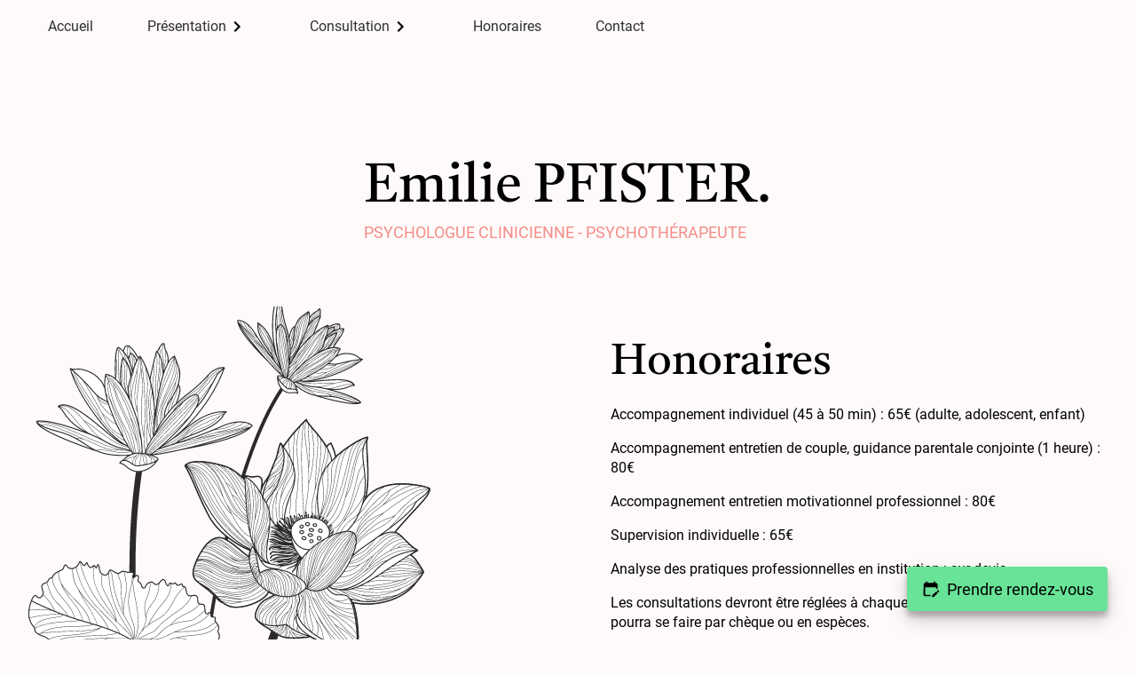

--- FILE ---
content_type: text/html; charset=utf-8
request_url: https://emilie-pfister-psychologue.fr/honoraires/
body_size: 98161
content:
<!DOCTYPE html><html lang="en"><head><meta charSet="utf-8"/><meta http-equiv="x-ua-compatible" content="ie=edge"/><meta name="viewport" content="width=device-width, initial-scale=1, shrink-to-fit=no"/><style data-href="/styles.4b130799e8cf6d3ed5c7.css" id="gatsby-global-css">.psychologist_page-module--psychologist_page--1bRfE{background-color:inherit}
/*! normalize.css v8.0.1 | MIT License | github.com/necolas/normalize.css */html{-webkit-text-size-adjust:100%;line-height:1.15}body{margin:0}main{display:block}h1{font-size:2em;margin:.67em 0}hr{box-sizing:content-box;height:0;overflow:visible}pre{font-family:monospace,monospace;font-size:1em}a{background-color:transparent}abbr[title]{border-bottom:none;text-decoration:underline;-webkit-text-decoration:underline dotted;text-decoration:underline dotted}b,strong{font-weight:bolder}code,kbd,samp{font-family:monospace,monospace;font-size:1em}small{font-size:80%}sub,sup{font-size:75%;line-height:0;position:relative;vertical-align:baseline}sub{bottom:-.25em}sup{top:-.5em}img{border-style:none}button,input,optgroup,select,textarea{font-family:inherit;font-size:100%;line-height:1.15;margin:0}button,input{overflow:visible}button,select{text-transform:none}[type=button],[type=reset],[type=submit],button{-webkit-appearance:button}[type=button]::-moz-focus-inner,[type=reset]::-moz-focus-inner,[type=submit]::-moz-focus-inner,button::-moz-focus-inner{border-style:none;padding:0}[type=button]:-moz-focusring,[type=reset]:-moz-focusring,[type=submit]:-moz-focusring,button:-moz-focusring{outline:1px dotted ButtonText}fieldset{padding:.35em .75em .625em}legend{box-sizing:border-box;color:inherit;display:table;max-width:100%;padding:0;white-space:normal}progress{vertical-align:baseline}textarea{overflow:auto}[type=checkbox],[type=radio]{box-sizing:border-box;padding:0}[type=number]::-webkit-inner-spin-button,[type=number]::-webkit-outer-spin-button{height:auto}[type=search]{-webkit-appearance:textfield;outline-offset:-2px}[type=search]::-webkit-search-decoration{-webkit-appearance:none}::-webkit-file-upload-button{-webkit-appearance:button;font:inherit}details{display:block}summary{display:list-item}[hidden],template{display:none}@font-face{font-family:Castoro;font-style:"normal";font-weight:400;src:url(/static/Castoro-Regular-5780dd361b60ee6b54c01a4eee611eb2.ttf)}@font-face{font-family:Roboto;font-style:"normal";font-weight:400;src:url(/static/Roboto-Regular-a8d6ac03c7b96b7acb6228ff2676139d.ttf)}@font-face{font-family:Roboto-Italic;font-style:"italic";font-weight:400;src:url(/static/Roboto-Italic-beb7fe13e61b9e683c3778a5e2dc4e01.ttf)}@font-face{font-family:Roboto-Bold;font-style:"bold";font-weight:700;src:url(/static/Roboto-Bold-75371f53f06181df75f16f2a140533e5.ttf)}html{font-display:swap;font-family:Roboto,sans-serif}h1,h2,h3,h4,h5,h6{font-family:Castoro,Serif;font-weight:400;line-height:1.3;margin:0 0 .5rem}h1{word-wrap:break-word;font-size:3.052rem;margin-top:0}h2{font-size:2.441rem}h3{font-size:1.953rem;line-height:1.5}h4{font-size:1.563rem}h5{font-size:1.25rem}.text_small,small{font-size:.8rem}.italic{font-family:Roboto-Italic;font-style:italic}strong{font-weight:400}.bold{font-family:Roboto-Bold;font-weight:700}body{background-color:snow}abbr{cursor:help}ul{padding-left:1rem}ul li{line-height:1.5}.wrapper{box-sizing:border-box;margin:0 auto;max-width:78.125rem}p{line-height:1.4rem}ul{list-style-type:none}a.link,a.link:visited{color:#7474e3;position:relative;text-decoration:none}a.link:after,a.link:visited:after{background:#7474e3;bottom:0;content:"";height:.125rem;left:0;position:absolute;transition:.2s;width:0}a.link:hover:after,a.link:visited:hover:after{width:100%}@media screen and (max-width:50rem){.wrapper{max-width:100%;padding:0 1rem 2rem}}.BookCTA-module--book_cta--3wvgu{bottom:2rem;box-shadow:0 .625rem 1.25rem rgba(0,0,0,.19),0 .375rem .375rem rgba(0,0,0,.23);box-sizing:border-box;font-size:1.15rem;height:3.125rem;position:fixed;right:2rem;z-index:99}.BookCTA-module--book_cta_wrapper--3tE0L{height:auto;position:relative}.BookCTA-module--book_cta--3wvgu:hover{box-shadow:0 1.1875rem 2.375rem rgba(0,0,0,.3),0 .9375rem .75rem rgba(0,0,0,.22)!important}.BookCTA-module--book_cta--3wvgu:active{transform:scale(.95)}.BookCTA-module--book_cta--3wvgu svg{margin-right:.5rem}.BookCTA-module--book_menu--2e9oV{background-color:transparent;bottom:4rem;opacity:0;position:fixed;right:2rem;width:300px;z-index:-1}.BookCTA-module--book_menu--2e9oV ul li{opacity:0;transition:.3s;transition-timing-function:cubic-bezier(.2,1,.3,1);will-change:auto}.BookCTA-module--open--3GpdL{opacity:1;z-index:99}.BookCTA-module--open--3GpdL ul li{margin-bottom:.5rem;opacity:1;transform:translateY(-1rem)}.BookCTA-module--open--3GpdL ul li a{box-shadow:0 .625rem 1.25rem rgba(0,0,0,.19),0 .375rem .375rem rgba(0,0,0,.23);box-sizing:border-box;height:3.25rem;line-height:0;padding:1rem .6rem!important;width:100%}.BookCTA-module--open--3GpdL ul li a:hover{box-shadow:0 1.1875rem 2.375rem rgba(0,0,0,.3),0 .9375rem .75rem rgba(0,0,0,.22)!important}.BookCTA-module--open--3GpdL ul li:first-child{transition-delay:.06s}.BookCTA-module--open--3GpdL ul li:nth-child(2){transition-delay:.1s}.BookCTA-module--open--3GpdL ul li:nth-child(3){transition-delay:.12s}.BookCTA-module--doctolib--3kwBC{background-image:url([data-uri]);background-position:50%;background-repeat:no-repeat;background-size:95px auto;display:inline-block;height:50px;width:95px}@media screen and (max-width:50rem){.BookCTA-module--book_cta--3wvgu{bottom:1rem;left:1rem}.BookCTA-module--book_menu--2e9oV{left:1rem}}.Button-module--Button--37c2k{align-items:center;border:none;border-radius:4px;box-sizing:border-box;cursor:pointer;display:inline-flex;height:3.125rem;justify-content:center;padding:8px 16px;transition:.2s;transition-timing-function:cubic-bezier(.2,1,.3,1)}.Button-module--Button--37c2k:hover{box-shadow:0 .1875rem .375rem rgba(0,0,0,.16),0 .1875rem .375rem rgba(0,0,0,.23)}.Button-module--Button--37c2k svg{width:1.3rem}.Button-module--Button--red--1N5lP{background-color:coral;color:#fff}.Button-module--red--dZNpw{background-color:#f38d88;color:#fff}.Button-module--red--dZNpw svg{fill:#fff}.Button-module--green--2QOR9{background-color:#68e397}.Button-module--blue--3XCXo{background-color:#7474e3;color:#fff}.Button-module--blue--3XCXo svg{fill:#fff}.Link-module--Link--3Npoj{text-decoration:none}.Link-module--Link--3Npoj svg{margin-right:.5rem;width:1.25rem}.Link-module--red--1md_u{background-color:#f38d88;color:#fff}.Link-module--red--1md_u svg{fill:#fff}.Link-module--green--3v-Lz{background-color:#f38d88;color:#68e397}.Link-module--green--3v-Lz svg{fill:#fff}.Link-module--blue--1SsEa{background-color:#7474e3;color:#fff}.Link-module--blue--1SsEa svg{fill:#fff}.Header-module--header--1Qt4T{align-items:center;background-color:snow;display:flex;position:-webkit-sticky;position:sticky;top:0;transition:.3s;transition-timing-function:cubic-bezier(.2,1,.3,1);z-index:100}.Header-module--shadowed--1niVC{box-shadow:0 .0625rem .1875rem rgba(0,0,0,.12),0 .0625rem .125rem rgba(0,0,0,.24)}@media screen and (max-width:50rem){.Header-module--header--1Qt4T{height:3.125rem}}.index-module--nav--cg0-M{width:100vw}.index-module--nav--cg0-M svg{height:24px;position:relative;right:.5rem;transition:.2s;transition-timing-function:cubic-bezier(.2,1,.3,1);width:24px;will-change:auto}.index-module--ul--gkJie{align-items:center;display:flex;list-style-type:none;margin:0}.index-module--ul--gkJie li{margin-right:1rem;position:relative}.index-module--ul--gkJie li a{align-items:center;border:2px solid transparent;display:flex;padding:1rem 1.3rem;position:relative}.index-module--ul--gkJie li a svg{margin-left:.5rem}.index-module--ul--gkJie li a:hover{background-color:#7474e3;color:#fff}.index-module--ul--gkJie li a:focus-visible{border:1px solid blue}.index-module--ul--gkJie li:hover .index-module--sublist--1mNMK{display:block;opacity:1;pointer-events:all;visibility:visible;z-index:99}.index-module--ul--gkJie li:hover .index-module--sublist--1mNMK li{transform:translateY(0)}.index-module--ul--gkJie li:hover .index-module--sublist--1mNMK li a{z-index:99}.index-module--ul--gkJie li:hover .index-module--sublist--1mNMK li:first-child{transition-delay:.06s}.index-module--ul--gkJie li:hover .index-module--sublist--1mNMK li:nth-child(2){transition-delay:.1s}.index-module--ul--gkJie li:hover .index-module--sublist--1mNMK li:nth-child(3){transition-delay:.12s}.index-module--sublist--1mNMK{background-color:snow;border-radius:4px;box-shadow:0 .625rem 1.25rem rgba(0,0,0,.19),0 .375rem .375rem rgba(0,0,0,.23);box-sizing:border-box;opacity:0;padding-left:0;pointer-events:none;position:absolute;top:3.75rem;visibility:hidden;width:22.5rem}.index-module--sublist--1mNMK .index-module--sublist--1mNMK{left:6.25rem;opacity:0!important;z-index:-1}.index-module--sublist--1mNMK .index-module--sublist--1mNMK .index-module--has_sublist--3gJ3V:hover svg{transform:rotate(90deg)}.index-module--sublist_item--3lRoR:hover .index-module--sublist--1mNMK{display:block;opacity:1!important}.index-module--sublist--1mNMK li{margin-right:0;opacity:inherit;transform:translateY(-1rem);transition:.3s;transition-delay:.2s;transition-timing-function:cubic-bezier(.2,1,.3,1);will-change:inherit;will-change:auto}.index-module--sublist--1mNMK a{color:inherit;text-decoration:none}.index-module--link--17fq3{color:#303030;text-decoration:none}.index-module--link--17fq3:hover svg{transform:rotate(90deg)}.index-module--link_active--2eZZn{color:#7474e3!important}.index-module--link_active--2eZZn svg{fill:#7474e3}.index-module--link_active--2eZZn:hover{color:#fff!important}.index-module--shadowed--1qHa6{box-shadow:0 .1875rem .375rem rgba(0,0,0,.16),0 .1875rem .375rem rgba(0,0,0,.23)}@media screen and (max-width:50rem){.index-module--ul--gkJie{align-items:flex-start}.index-module--wrapper--3adAI{padding:0}.index-module--has_sublist--3gJ3V svg{transform:rotate(90deg)}.index-module--sublist--1mNMK{background-color:snow;box-shadow:none;opacity:1;pointer-events:all;position:static;visibility:visible}.index-module--sublist--1mNMK .index-module--sublist--1mNMK{opacity:inherit!important}.index-module--sublist--1mNMK li{background-color:inherit;opacity:1;transform:translateY(0)}.index-module--sublist--1mNMK li:not(.index-module--sublist_item--3lRoR){font-size:.9rem}.index-module--shadowed--1qHa6{box-shadow:0 .875rem 1.75rem rgba(0,0,0,.25),0 .625rem .625rem rgba(0,0,0,.22)}}.MenuToggle-module--menu_toggle--2Bk70{align-items:center;color:#000;display:flex;font-family:Roboto,sans-serif}.MenuToggle-module--menu_toggle__button--7nQhc{background-color:transparent;border:none;cursor:pointer;display:flex;flex-direction:column;width:50px}.MenuToggle-module--menu_toggle--2Bk70 :hover{color:#383636}.MenuToggle-module--menu_toggle--2Bk70 .MenuToggle-module--menu__bar--1fNbY{background:#000;border-radius:10px;height:7px;margin:4px 0;transition:.4s cubic-bezier(.68,-.6,.32,1.6);will-change:auto}.MenuToggle-module--menu_toggle--2Bk70 .MenuToggle-module--menu__bar--1fNbY:first-child{width:50%}.MenuToggle-module--menu_toggle--2Bk70 .MenuToggle-module--menu__bar--1fNbY:nth-child(2){width:100%}.MenuToggle-module--menu_toggle--2Bk70 .MenuToggle-module--menu__bar--1fNbY:nth-child(3){width:75%}.MenuToggle-module--menu_toggle--2Bk70 .MenuToggle-module--menu__bar--1fNbY:nth-child(2){transform-origin:top}.MenuToggle-module--menu_toggle__active--2xhyX .MenuToggle-module--menu__bar--1fNbY:first-child{transform:rotate(45deg) translate(8px);transform-origin:bottom}.MenuToggle-module--menu_toggle__active--2xhyX .MenuToggle-module--menu__bar--1fNbY:nth-child(2){bottom:0;left:2px;position:relative;transform:rotate(-45deg);transform-origin:top}.MenuToggle-module--menu_toggle__active--2xhyX .MenuToggle-module--menu__bar--1fNbY:nth-child(3){transform:translate(19px,-11px) rotate(45deg);transform-origin:bottom;width:50%}.MenuToggle-module--menu_toggle__children--13L6V{color:inherit;cursor:pointer;display:inline-block;margin-left:16px}.MenuDrawer-module--menu_drawer--32P4U{background-color:snow;height:100vh;left:0;overflow-y:scroll;position:relative;position:fixed;top:3rem;transform:translateX(-100vw);transition-timing-function:cubic-bezier(.2,1,.3,1);will-change:auto;z-index:2}.MenuDrawer-module--menu_drawer--32P4U ul li{list-style-type:none}.MenuDrawer-module--menu_drawer__visible--25Y67{opacity:1;transform:translateX(0);transition:.2s;z-index:1}.Menu-module--menu--3wcqw{align-items:center;display:flex;font-size:2rem;left:0;position:fixed;top:0}@media screen and (max-width:50rem){.Menu-module--menu--3wcqw{background-color:snow;padding-left:.5rem;width:100vw}}.Hero-module--hero--3uav6{box-sizing:border-box;max-width:100%;overflow:hidden;width:100%}.Hero-module--hero_wrapper--2Vh9L{display:flex;position:relative}.Hero-module--flowers--1AVvE{bottom:6.4rem;height:43.75rem;position:relative}.Hero-module--content--1QWME{margin-top:2rem}.Hero-module--block--37abN{max-width:37.5rem}@media screen and (max-width:50rem){.Hero-module--hero--3uav6{border-bottom:0;flex-direction:column;position:relative}.Hero-module--hero--3uav6 svg{bottom:0;opacity:.1;position:absolute}.Hero-module--block--37abN{margin-top:1rem}}.SiteTitle-module--hgroup--1bp-K{align-items:center;display:flex;flex-direction:column;justify-content:center;margin:7rem 0 4rem}.SiteTitle-module--hgroup--1bp-K .SiteTitle-module--h1--GurX-{display:block;font-family:Castoro,serif;font-size:3.815rem;margin-bottom:0}.SiteTitle-module--hgroup--1bp-K .SiteTitle-module--h2--3Ofbg{color:#f38d88;display:block;font-family:Roboto,sans-serif;font-size:1.1rem;text-transform:uppercase}@media screen and (max-width:50rem){.SiteTitle-module--hgroup--1bp-K{margin-bottom:0;margin-top:4rem;padding:0 1rem}.SiteTitle-module--hgroup--1bp-K .SiteTitle-module--h2--3Ofbg{font-size:1.1rem}}.Flower-module--st0--2A_-q{fill:#2b2a28}.Flower-module--st1--3pwj4{fill:#fff}.PageNav-module--page_nav--CZokH{align-items:center;display:flex;flex-direction:column;justify-content:center;margin-top:4rem}.PageNav-module--page_nav--CZokH header{margin-bottom:5rem}.PageNav-module--page_nav--CZokH hgroup{text-align:center}.PageNav-module--page_nav--CZokH hgroup h2{margin-bottom:1rem}.PageNav-module--page_nav--CZokH hgroup h3{font-family:Roboto,sans-serif;font-size:1rem}.PageNav-module--page_nav--CZokH ul{display:flex;justify-content:space-between}.PageNav-module--page_nav--CZokH ul li{list-style-type:none;margin-bottom:1rem}.PageNav-module--page_nav--CZokH ul li span:not(:first-of-type){display:block}.PageNav-module--page_nav--CZokH ul a{align-items:center;display:flex;flex-direction:column;justify-content:center;text-align:center;text-decoration:none}.PageNav-module--page_nav--CZokH ul a:hover .PageNav-module--item_icon--1NAx8{box-shadow:0 .625rem 1.25rem rgba(0,0,0,.19),0 .375rem .375rem rgba(0,0,0,.23);transform:translateY(-.5rem)}.PageNav-module--page_nav--CZokH ul a:hover .PageNav-module--item_content--32j5W,.PageNav-module--page_nav--CZokH ul a:hover .PageNav-module--item_title--507a-{color:#7474e3;transform:translateY(-.5rem)}.PageNav-module--item_title--507a-{color:initial;display:inline-block;font-family:Castoro;margin:1rem 0;text-transform:uppercase}.PageNav-module--item_content--32j5W,.PageNav-module--item_title--507a-{transform:translateX(0);transition:.3s;transition-timing-function:cubic-bezier(.2,1,.3,1);will-change:auto}.PageNav-module--item_content--32j5W{color:#7474e3;margin-bottom:1rem;transition-delay:.1s}.PageNav-module--item_icon--1NAx8{background-color:#f38d88;border-radius:50%;display:flex;height:9.375rem;justify-content:center;transform:translateX(0);transition:.3s;transition-timing-function:cubic-bezier(.2,1,.3,1);width:9.375rem;will-change:auto}.PageNav-module--item_icon--1NAx8 svg{fill:#fff;width:6.25rem}@media screen and (max-width:50rem){.PageNav-module--page_nav--CZokH{display:block;text-align:left!important}ul{flex-direction:column;padding-left:0}}.Footer-module--footer--8m9IF{align-items:baseline;color:#000;display:flex;justify-content:space-between;margin-top:2rem;min-height:31.25rem}.Footer-module--footer--8m9IF h2{font-size:1.953rem!important}.Footer-module--footer--8m9IF h3{font-size:.8rem!important}.Footer-module--footer--8m9IF h4{color:inherit}.Footer-module--footer--8m9IF a{display:inline-block;max-width:11.25rem;overflow:hidden;text-overflow:ellipsis;white-space:nowrap}.Footer-module--item--13j4d{padding:1rem}.Footer-module--item--13j4d ul{list-style-type:none;padding-left:0}.Footer-module--item--13j4d ul a,.Footer-module--item--13j4d ul a:visited{color:#7474e3;position:relative;text-decoration:none}.Footer-module--item--13j4d ul a:after,.Footer-module--item--13j4d ul a:visited:after{background:#7474e3;bottom:0;content:"";height:.125rem;left:0;position:absolute;transition:.2s;width:0}.Footer-module--item--13j4d ul a:hover:after,.Footer-module--item--13j4d ul a:visited:hover:after{width:100%}.Footer-module--item--13j4d:first-of-type{flex-grow:2}.Footer-module--list_item--2I5V8{padding:.5rem 0}@media screen and (max-width:50rem){.Footer-module--footer--8m9IF{flex-direction:column}.Footer-module--footer_site_title--2s51e{margin-bottom:2rem;padding:0}.Footer-module--footer--8m9IF .Footer-module--item--13j4d{padding:0}}.index-module--Presentation--1DdU_{align-items:center;box-sizing:border-box;display:flex;max-width:100vw;min-height:25rem;padding:4rem 0;width:100%}.index-module--ul--mCrTi li{margin-bottom:.5rem}.index-module--ul--mCrTi li a,.index-module--ul--mCrTi li a:visited{color:#7474e3;position:relative;text-decoration:none}.index-module--ul--mCrTi li a:after,.index-module--ul--mCrTi li a:visited:after{background:#7474e3;bottom:0;content:"";height:.125rem;left:0;position:absolute;transition:.2s;width:0}.index-module--ul--mCrTi li a:hover:after,.index-module--ul--mCrTi li a:visited:hover:after{width:100%}.Marker-module--Marker--3J1cZ{background-color:#fff;border-radius:.25rem;box-shadow:0 .625rem 1.25rem rgba(0,0,0,.19),0 .375rem .375rem rgba(0,0,0,.23);left:-.3rem;padding:1rem;position:relative;top:1.5rem;width:18.75rem}.Marker-module--Marker--3J1cZ h6{font-size:.9rem}.Marker-module--Marker--3J1cZ p{line-height:0;margin-bottom:1.1rem}.Marker-module--Marker--3J1cZ .Marker-module--arrow_up--3DEbu{border-bottom:5px solid #fff;border-left:5px solid transparent;border-right:5px solid transparent;height:0;position:absolute;top:-.3rem;width:0}.Presentation-module--Presentation--6vHyA{align-items:center;box-sizing:border-box;display:flex;max-width:100vw;min-height:50rem;padding:4rem 0;width:100%}.Presentation-module--section--XoFlu{background-color:transparent;flex-grow:0;margin-top:3rem;width:50%}.Presentation-module--section--XoFlu:first-of-type{margin-right:2rem}.Presentation-module--section--XoFlu:nth-child(2){align-self:flex-end}.Presentation-module--section_wrapper--Qo3SM{display:flex;flex-direction:column}@media screen and (max-width:50rem){.Presentation-module--Presentation--6vHyA{flex-direction:column;padding-bottom:0}.Presentation-module--section--XoFlu{width:100%}.Presentation-module--section_wrapper--Qo3SM{padding:0}}.BreadcrumbList-module--BreadcrumbList--QRQ9J{font-size:.9rem;list-style-type:none;margin-top:2rem;padding-left:0}.BreadcrumbList-module--BreadcrumbList--QRQ9J li{display:inline-block;margin:0 .4rem}</style><meta name="generator" content="Gatsby 3.6.2"/><title data-react-helmet="true">Honoraires</title><meta data-react-helmet="true" name="description" content="Honoraires des séances pour mes patients enfant, adolescents, adultes et professionnels"/><meta data-react-helmet="true" property="og:title" content="Honoraires"/><meta data-react-helmet="true" property="og:description" content="Honoraires des séances pour mes patients enfant, adolescents, adultes et professionnels"/><meta data-react-helmet="true" property="og:type" content="website"/><meta data-react-helmet="true" name="twitter:card" content="summary"/><meta data-react-helmet="true" name="twitter:creator" content="Emilie Pfister"/><meta data-react-helmet="true" name="twitter:title" content="Honoraires"/><meta data-react-helmet="true" name="twitter:description" content="Honoraires des séances pour mes patients enfant, adolescents, adultes et professionnels"/><link rel="sitemap" type="application/xml" href="/sitemap.xml"/><style>.gatsby-image-wrapper{position:relative;overflow:hidden}.gatsby-image-wrapper img{bottom:0;height:100%;left:0;margin:0;max-width:none;padding:0;position:absolute;right:0;top:0;width:100%;object-fit:cover}.gatsby-image-wrapper [data-main-image]{opacity:0;transform:translateZ(0);transition:opacity .25s linear;will-change:opacity}.gatsby-image-wrapper-constrained{display:inline-block;vertical-align:top}</style><noscript><style>.gatsby-image-wrapper noscript [data-main-image]{opacity:1!important}.gatsby-image-wrapper [data-placeholder-image]{opacity:0!important}</style></noscript><script type="module">const e="undefined"!=typeof HTMLImageElement&&"loading"in HTMLImageElement.prototype;e&&document.body.addEventListener("load",(function(e){if(void 0===e.target.dataset.mainImage)return;if(void 0===e.target.dataset.gatsbyImageSsr)return;const t=e.target;let a=null,n=t;for(;null===a&&n;)void 0!==n.parentNode.dataset.gatsbyImageWrapper&&(a=n.parentNode),n=n.parentNode;const o=a.querySelector("[data-placeholder-image]"),r=new Image;r.src=t.currentSrc,r.decode().catch((()=>{})).then((()=>{t.style.opacity=1,o&&(o.style.opacity=0,o.style.transition="opacity 500ms linear")}))}),!0);</script><link rel="icon" href="/favicon-32x32.png?v=574e2f38ecaad39020b267dbf6d4a128" type="image/png"/><link rel="icon" href="/favicon.svg?v=574e2f38ecaad39020b267dbf6d4a128" type="image/svg+xml"/><link rel="manifest" href="/manifest.webmanifest" crossorigin="anonymous"/><meta name="theme-color" content="#663399"/><link rel="apple-touch-icon" sizes="48x48" href="/icons/icon-48x48.png?v=574e2f38ecaad39020b267dbf6d4a128"/><link rel="apple-touch-icon" sizes="72x72" href="/icons/icon-72x72.png?v=574e2f38ecaad39020b267dbf6d4a128"/><link rel="apple-touch-icon" sizes="96x96" href="/icons/icon-96x96.png?v=574e2f38ecaad39020b267dbf6d4a128"/><link rel="apple-touch-icon" sizes="144x144" href="/icons/icon-144x144.png?v=574e2f38ecaad39020b267dbf6d4a128"/><link rel="apple-touch-icon" sizes="192x192" href="/icons/icon-192x192.png?v=574e2f38ecaad39020b267dbf6d4a128"/><link rel="apple-touch-icon" sizes="256x256" href="/icons/icon-256x256.png?v=574e2f38ecaad39020b267dbf6d4a128"/><link rel="apple-touch-icon" sizes="384x384" href="/icons/icon-384x384.png?v=574e2f38ecaad39020b267dbf6d4a128"/><link rel="apple-touch-icon" sizes="512x512" href="/icons/icon-512x512.png?v=574e2f38ecaad39020b267dbf6d4a128"/><link as="script" rel="preload" href="/webpack-runtime-e44df25dbb0119c8e11e.js"/><link as="script" rel="preload" href="/framework-286fd2a22114c26c560f.js"/><link as="script" rel="preload" href="/app-0cb3efa6d2f44edd38b6.js"/><link as="script" rel="preload" href="/401f136f-7b751bb5972b5e51db77.js"/><link as="script" rel="preload" href="/commons-576f26cf68a96218d002.js"/><link as="script" rel="preload" href="/component---src-pages-honoraires-js-a704380007c0946cbeef.js"/><link as="fetch" rel="preload" href="/page-data/honoraires/page-data.json" crossorigin="anonymous"/><link as="fetch" rel="preload" href="/page-data/sq/d/146660193.json" crossorigin="anonymous"/><link as="fetch" rel="preload" href="/page-data/app-data.json" crossorigin="anonymous"/></head><body><div id="___gatsby"><div style="outline:none" tabindex="-1" id="gatsby-focus-wrapper"><header class="Header-module--header--1Qt4T "><nav class="index-module--nav--cg0-M"><div class="index-module--wrapper--3adAI wrapper"><ul class="index-module--ul--gkJie"><li><a class="index-module--link--17fq3" href="/">Accueil</a></li><li class="index-module--has_sublist--3gJ3V"><a class="index-module--link--17fq3" href="/presentation">Présentation<svg class="chevron-right-icon" xmlns="http://www.w3.org/2000/svg" viewBox="0 0 24 24"><path d="M0 0h24v24H0z" fill="none"></path><path d="M10 6L8.59 7.41 13.17 12l-4.58 4.59L10 18l6-6z"></path></svg></a><ul class="index-module--sublist--1mNMK"><li><a class="index-module--link--17fq3" href="/presentation">Qui suis-je ?</a></li><li><a href="/presentation/psychologue-clinicien-psychoterapeute">Psychologue Clinicien - Psychothérapeute</a></li><li><a href="/presentation/le-cabinet">Le cabinet</a></li></ul></li><li class="index-module--has_sublist--3gJ3V"><a class="index-module--link--17fq3" href="/consultation">Consultation<svg class="chevron-right-icon" xmlns="http://www.w3.org/2000/svg" viewBox="0 0 24 24"><path d="M0 0h24v24H0z" fill="none"></path><path d="M10 6L8.59 7.41 13.17 12l-4.58 4.59L10 18l6-6z"></path></svg></a><ul class="index-module--sublist--1mNMK"><li><a class="index-module--link--17fq3" href="/consultation">Pourquoi consulter ?</a></li><li><a class="index-module--link--17fq3" href="/consultation/deroulement-seance">Déroulement d&#x27;une séance</a></li><li class="index-module--sublist_item--3lRoR index-module--has_sublist--3gJ3V"><a class="index-module--link--17fq3" href="/consultation/public-accueilli/">Public accueilli<svg class="chevron-right-icon" xmlns="http://www.w3.org/2000/svg" viewBox="0 0 24 24"><path d="M0 0h24v24H0z" fill="none"></path><path d="M10 6L8.59 7.41 13.17 12l-4.58 4.59L10 18l6-6z"></path></svg></a><ul class="index-module--sublist--1mNMK"><li><a class="index-module--link--17fq3" href="/consultation/public-accueilli/enfants">Enfants</a></li><li><a class="index-module--link--17fq3" href="/consultation/public-accueilli/adultes">Adultes</a></li><li><a class="index-module--link--17fq3" href="/consultation/public-accueilli/adolescents">Adolescents</a></li><li><a class="index-module--link--17fq3" href="/consultation/public-accueilli/professionnels">Professionnels</a></li></ul></li></ul></li><li><a class="index-module--link--17fq3" href="/honoraires">Honoraires</a></li><li><a class="index-module--link--17fq3" href="/contact">Contact</a></li></ul></div></nav></header><main><section id="honoraires"><div class="SiteTitle-module--hgroup--1bp-K  "><hgroup><h1 class="SiteTitle-module--h1--GurX-">Emilie PFISTER.</h1><h2 class="SiteTitle-module--h2--3Ofbg">Psychologue clinicienne - Psychothérapeute</h2></hgroup></div><section class="Hero-module--hero--3uav6" id="presentation"><div class="wrapper Hero-module--hero_wrapper--2Vh9L"><svg version="1.1" id="Layer_1" xmlns="http://www.w3.org/2000/svg" x="0" y="0" viewBox="0 0 1200 1200" class="Hero-module--flowers--1AVvE"><path class="Flower-module--st0--2A_-q" d="M557.69 303.23c-.05.48-.21.95-.47 1.39-.07.13-.15.25-.24.37-.32.41-.64.82-.96 1.24a304.096 304.096 0 00-7.71 10.45c-.43.59-.84 1.19-1.26 1.79-.12.17-.24.35-.36.52-.06.07-.11.15-.16.22v.01c-.21.29-.41.59-.62.89-1.13 1.64-2.25 3.3-3.37 4.99-.27.4-.54.8-.81 1.21-.1.15-.2.31-.3.47-27.57 41.97-52.86 98.88-75.52 169.92-.08.26-.17.52-.25.78-.02.07-.05.15-.07.23-.09.27-.17.54-.26.82-.02.07-.05.14-.07.21-.08.26-.16.52-.25.79l-.03.12c-.1.29-.19.58-.28.87-.07.23-.15.46-.21.69-.21.65-.42 1.3-.62 1.96l-.15.48c-.03.08-.06.16-.08.25-.03.08-.05.16-.08.25-.11.35-.22.7-.33 1.06-.09.27-.17.54-.26.81-.25.83-.51 1.67-.76 2.5-.1.29-.19.58-.27.87-.71 2.28-1.4 4.58-2.1 6.89-.1.31-.19.63-.29.95-.69 2.3-1.38 4.61-2.06 6.94-.11.36-.22.72-.32 1.08-.67 2.28-1.34 4.57-2 6.88-.12.38-.23.76-.33 1.15-.67 2.3-1.33 4.61-1.99 6.94-.09.35-.19.69-.29 1.04-.41 1.45-.81 2.9-1.22 4.36-.04.13-.07.25-.1.38-.1.33-.19.66-.28.99-.67 2.42-1.34 4.85-2 7.3l-.3 1.08c-.7 2.57-1.39 5.16-2.08 7.77-.1.34-.19.67-.27 1.01-.26.98-.52 1.96-.78 2.95-.09.33-.18.66-.26.99-.47 1.78-.94 3.56-1.4 5.36-.08.3-.16.6-.23.91-.52 1.98-1.03 3.97-1.54 5.98-.1.38-.2.76-.29 1.15-1.02 3.98-2.02 7.99-3.02 12.04l-.24.99c-.2.79-.39 1.58-.59 2.38-.08.32-.15.64-.23.96-.58 2.37-1.16 4.74-1.73 7.13-.07.31-.15.62-.22.92l-.54 2.28c-.08.3-.15.61-.22.91-.45 1.9-.9 3.8-1.35 5.71-.17.74-.35 1.49-.52 2.24l-.84 3.6-.18.78c-.08.35-.16.7-.25 1.06-.01.08-.03.17-.06.26l-.18.81c-.23.98-.45 1.97-.68 2.96l-.18.78c-.02.08-.03.16-.05.24-.08.34-.16.68-.24 1.03-.06.26-.12.52-.17.79-.33 1.42-.65 2.85-.97 4.28-.07.28-.13.57-.19.86-.15.64-.29 1.29-.43 1.94-.07.29-.14.57-.2.86-.22.98-.44 1.96-.65 2.94-.07.29-.13.57-.19.86l-.21.91c-.05.26-.11.53-.17.79-.47 2.15-.94 4.32-1.41 6.49-.07.29-.13.58-.19.87-.27 1.21-.53 2.42-.78 3.63-.07.28-.13.56-.18.84-.27 1.24-.54 2.48-.8 3.73l-.18.83-.45 2.11c-.05.28-.11.55-.17.83-.38 1.79-.75 3.58-1.13 5.38-.05.27-.11.55-.17.83-.04.19-.08.39-.12.59l-.18.84c-.34 1.67-.69 3.34-1.03 5.02-.06.27-.11.54-.17.81l-.39 1.92c-.06.27-.11.53-.16.8-.18.87-.36 1.74-.53 2.61-.06.27-.11.53-.16.8-.13.6-.25 1.2-.37 1.8-.05.27-.11.54-.16.81-.11.54-.22 1.08-.33 1.63-.05.27-.1.54-.16.81-.27 1.36-.54 2.73-.82 4.11-.05.27-.11.55-.16.83-.26 1.32-.52 2.65-.79 3.98-.05.26-.1.53-.15.8-.24 1.2-.47 2.4-.7 3.61-.06.27-.11.54-.16.81-.35 1.79-.7 3.59-1.03 5.39-.06.27-.11.53-.16.8-.24 1.24-.48 2.49-.71 3.74-.06.26-.11.52-.15.79-.24 1.22-.47 2.44-.7 3.67-.05.26-.1.52-.15.79-.2 1.11-.41 2.22-.62 3.34-.05.26-.1.53-.15.8-.28 1.5-.56 3-.83 4.51l-.15.81c-.15.78-.29 1.56-.43 2.34l-.15.8c-.24 1.33-.49 2.67-.73 4.01-.05.26-.1.53-.14.79-.3 1.64-.59 3.28-.89 4.92-.13.73-.26 1.46-.39 2.2l-.06.32c-.04.21-.07.43-.11.64-.08.42-.15.84-.22 1.26l-.06.29c-.06.32-.11.64-.17.96-2.11 11.9-4.17 23.98-6.18 36.25-.06.33-.11.67-.17 1-.05.34-.11.67-.16 1.01-.79 4.8-1.57 9.63-2.34 14.49-.06.36-.12.72-.17 1.09-.61 3.8-1.2 7.62-1.8 11.46-.05.32-.1.65-.15.98-1.23 7.95-2.44 15.98-3.64 24.07l-.12.82-.75 5.17c-.05.32-.1.63-.14.95l-.15 1.03c-.71 4.83-1.4 9.7-2.09 14.58-.28 1.97-.55 3.94-.83 5.91-.04.32-.09.65-.13.97-.05.33-.1.67-.14 1-.52 3.71-1.03 7.42-1.53 11.11-.03.26-.07.53-.1.79-.57 4.21-1.13 8.4-1.68 12.58-.04.27-.08.55-.11.82-.6 4.5-1.18 8.98-1.75 13.44l-.24 1.85-.24 1.9c-1.14 8.97-2.24 17.85-3.29 26.65-.91 7.5-1.79 14.93-2.63 22.29-12.04 104.78-18.36 194.34-21.28 243.7h-7.01c3.05-51.58 9.81-147.39 22.98-258.69.78-6.59 1.59-13.24 2.41-19.94.01-.06.02-.11.02-.17.12-.89.23-1.78.34-2.68l.33-2.67.48-3.89c.04-.27.07-.53.1-.8.19-1.43.37-2.87.55-4.31l.12-.91c.79-6.23 1.6-12.49 2.44-18.79.03-.28.07-.56.11-.84.48-3.65.97-7.32 1.48-11 .03-.26.06-.53.1-.8.52-3.8 1.04-7.6 1.57-11.42.05-.34.09-.67.14-1.01.04-.32.09-.64.13-.96l.72-5.11c.62-4.36 1.24-8.71 1.86-13.03.05-.33.09-.65.14-.97.05-.32.09-.64.14-.95.26-1.78.52-3.55.78-5.31.03-.27.07-.53.12-.8 1.06-7.24 2.14-14.43 3.23-21.56.05-.3.09-.6.14-.9.51-3.34 1.03-6.67 1.55-9.99.05-.33.11-.66.16-.98 1.44-9.16 2.9-18.22 4.39-27.18.06-.34.11-.68.17-1.02.03-.21.07-.43.1-.64.03-.12.05-.24.06-.36.06-.33.12-.66.17-.99 1.9-11.33 3.83-22.51 5.8-33.52.05-.31.11-.61.16-.91.02-.1.04-.19.05-.28.07-.4.14-.79.22-1.18.05-.3.1-.6.16-.9l.06-.38c.15-.81.3-1.62.44-2.43.36-1.96.72-3.93 1.08-5.88l.15-.81c.16-.91.33-1.83.5-2.73.05-.28.1-.56.15-.83.24-1.3.48-2.59.72-3.88.05-.28.11-.55.15-.83.2-1.02.39-2.04.58-3.06l.15-.8c.23-1.23.47-2.46.7-3.69l.15-.8c.26-1.35.52-2.7.78-4.04.05-.27.1-.54.15-.8.38-2.01.77-4.01 1.16-6 .05-.27.11-.55.16-.82.22-1.13.44-2.26.66-3.38.05-.27.11-.54.16-.82.31-1.59.63-3.18.94-4.76.06-.28.11-.56.17-.84.22-1.1.44-2.19.65-3.28.06-.27.11-.54.16-.81l.39-1.89c.05-.27.11-.54.16-.81.1-.48.19-.95.29-1.42.05-.27.11-.54.17-.81.17-.85.34-1.7.52-2.55.05-.27.1-.54.16-.81.16-.81.33-1.62.49-2.42.06-.28.12-.55.17-.82.37-1.81.75-3.61 1.12-5.4.06-.28.12-.56.18-.83.04-.2.08-.4.12-.59.06-.28.11-.56.18-.84.38-1.85.77-3.69 1.16-5.52l.18-.84.45-2.13c.06-.29.12-.57.18-.85.28-1.32.56-2.64.85-3.95.06-.28.12-.56.18-.83.29-1.37.59-2.72.88-4.08.06-.29.13-.57.19-.86l.99-4.53.18-.81c.2-.9.4-1.79.6-2.68l.18-.84c.23-1.01.45-2.02.68-3.02.06-.29.13-.57.19-.85.11-.5.23-1.01.33-1.51.07-.27.13-.55.19-.82.28-1.23.56-2.45.83-3.67.07-.25.12-.5.18-.75.08-.34.15-.67.23-1 .02-.08.03-.16.05-.24.06-.26.12-.51.18-.76.33-1.47.67-2.93 1.01-4.38.06-.27.12-.54.19-.8.01-.1.04-.2.06-.29.08-.37.17-.73.26-1.09.05-.26.11-.52.18-.78.33-1.45.67-2.9 1.01-4.34.18-.77.36-1.53.54-2.29.48-2.01.95-4.01 1.43-6 .08-.31.15-.62.23-.93.2-.83.4-1.66.6-2.48.07-.32.15-.63.23-.94.6-2.5 1.21-4.98 1.81-7.44.09-.33.17-.65.24-.97.26-1.04.52-2.06.77-3.09.09-.33.17-.67.25-1 1.08-4.3 2.16-8.56 3.25-12.78.07-.29.15-.58.22-.87l.12-.45c.1-.39.2-.78.3-1.16.25-.98.51-1.96.77-2.93.08-.32.16-.63.24-.94.6-2.3 1.2-4.58 1.81-6.84.09-.36.19-.72.28-1.08l.81-2.99c.09-.36.19-.71.29-1.07.79-2.93 1.58-5.83 2.38-8.72.11-.39.21-.77.32-1.15.15-.53.29-1.06.44-1.59.3-1.07.6-2.14.9-3.2l.24-.87c.58-2.08 1.17-4.15 1.76-6.21l.27-.94c0-.02.01-.03.01-.05.11-.38.22-.76.34-1.14.69-2.44 1.4-4.87 2.1-7.28l.33-1.11c.6-2.03 1.2-4.06 1.8-6.07.11-.34.21-.69.32-1.03.57-1.93 1.16-3.86 1.74-5.77.1-.33.2-.65.29-.97.59-1.91 1.17-3.8 1.76-5.69.09-.3.19-.6.28-.9.19-.62.39-1.24.58-1.86.09-.27.17-.53.26-.8.1-.35.21-.7.33-1.05.02-.09.05-.17.08-.26.08-.27.16-.53.25-.8 23.37-73.95 49.6-133 78.31-176.28l.33-.51c.3-.44.59-.88.88-1.32 1.01-1.49 2.01-2.97 3.03-4.42.35-.51.7-1.02 1.06-1.52.03-.05.06-.1.11-.15.16-.24.33-.48.5-.72h.01c1.95-2.78 3.92-5.49 5.91-8.12.26-.35.52-.7.79-1.04.18-.25.37-.49.56-.74l.09-.12a.5.5 0 01.07-.08c.17-.23.35-.46.53-.69.18-.24.37-.48.55-.72.16-.21.33-.42.49-.63.15-.2.32-.38.51-.54.94-.79 2.24-1.02 3.4-.62.35.13.69.31 1 .55.23.18.44.39.61.62.32.41.54.89.64 1.39.09.37.12.76.07 1.14z"></path><path class="Flower-module--st1--3pwj4" d="M450.96 185.65c3.05-1.35 19.82 1.33 33.5 23.92 12.48 20.6 26.73 40.09 37.66 54.45-1.52-5.8-6.43-13.28-12.03-21.81-10.11-15.39-21.57-32.84-18.78-48.62.14-.83-.38-1.76-.67-2.26-.21-.38-.4-.71-.1-.98.3-.28.65-.05 1.06.22.34.22.85.58 1.63 1.12.43.3.94.66 1.54 1.07 16.54 11.46 24.28 31.49 30.31 50.73a230.43 230.43 0 01-4.04-29.37c-1.76-24.11.28-48.59 5.9-70.81a3.25 3.25 0 00-.06-.17c-.1-.27-.14-.4-.01-.58.66-.95 1.42-.43 2.93.62 7.67 5.31 10.23 14.62 11.02 21.49 1.7 14.7 4.78 24.77 7.76 34.51 1.97 6.45 3.88 12.71 5.37 20.06 3.41-13.37 6.54-20.87 12.49-21.97 1.53-4.58 3.79-9.33 7.19-14.25 2.26-3.26 8.13-7.27 13.31-10.81 2.3-1.57 4.47-3.05 5.88-4.19.09-.08.22-.11.34-.09.12.02.23.09.3.19 1.75 2.61 2.48 6.49 2.18 11.6.4-.69.82-1.35 1.27-2 3.76-5.43 7.35-7.51 10.24-9.17 2.11-1.22 3.93-2.27 5.34-4.31.44-.64 1.79-2.58 3.16-1.95 2.36 1.09 1.92 9.43.6 14.62.26-.05.52-.1.79-.14.24-.04.46.13.5.37v.08c.03.06.04.12.04.19.05-.01.09.01.13.04.06.06.05.15 0 .21l-.24.24c-.6 1.98-2.93 8.07-5.55 14.71 0 .01-.01.02-.01.03-3.2 8.12-6.85 17.05-8.33 20.3 8.49-7.18 18.45-14.15 28.35-17.79.01 0 .02-.01.03-.01.01 0 .03-.01.04-.01h.08c.02 0 .04 0 .05.01h.03c.02 0 .03.01.05.01.01 0 .02.01.03.01.01.01.03.02.04.02.01 0 .02.01.03.02.01.01.03.02.04.03.01 0 .01.01.02.02v.01l.01.01c.51.52.72 1.61.72 3.06 5.73-2.77 17.7-7.96 21.73-5.17 2.15 1.49 2.35 5.24.57 9.66 4.67-1.04 7.8-.92 8.11-.71.39.27.75.72.8 1.61.02.01.03.03.05.04.04.07.03.16-.04.2 0 1.77-1.08 5.08-4.81 11.58-.06.11-.13.22-.19.33.02.06 0 .12-.06.16-.02.01-.04.03-.06.04-2.24 3.86-5.16 8.4-8.47 13.18-2.33 3.37-4.86 6.84-7.91 10.86 5.79-.55 10.5.33 14.06 2.61.01 0 .01.01.02.01.14.1.2.27.18.43 0 0 0 .01-.01.02 0 .02-.01.04-.02.06-1.61 4.02-3.76 7.97-6.37 11.74-.6.86-1.24 1.73-1.93 2.59 8.49-5.42 17.6-6.06 23.95-5.57 8.09.62 15.18 3.3 18.62 5.69 1.34.93 2.35 1.77 3.25 2.52 2.1 1.76 3.49 2.92 6.94 3.46h.02c.01 0 .02.01.04.01.01 0 .02 0 .02.01.01 0 .01.01.02.01s.02.01.03.01c.01 0 .02.01.03.01.01 0 .01.01.02.01.01.01.02.01.03.02l.02.02c.01 0 .01.01.02.02l.02.02v.01l.02.02c0 .01.01.01.01.02l.01.01c0 .01.01.02.02.03 0 .01.01.01.01.02s.01.02.01.03c0 .01.01.02.01.03 0 0 0 .01.01.02v.03c0 .01.01.02.01.04v.11c0 .01 0 .01-.01.02 0 .01 0 .02-.01.04 0 .01 0 .01-.01.02 0 .01-.01.02-.01.03 0 .01-.01.02-.01.03 0 .01-.01.01-.01.02s-.01.02-.02.02c-.01.01-.01.02-.02.03-.01 0-.01.01-.01.02-.01.01-.01.02-.02.02s-.01.01-.01.02c-.53.46-1.08.93-1.64 1.39-.02.03-.04.07-.06.1-.01.02-.03.03-.05.04-.01.01-.07.04-.18.1-13.36 10.96-35.89 22.46-61 31.07-21.67 7.43-41.43 11.31-55.16 10.99 5.72 1.03 17.39-.06 30.57-1.28 29.49-2.74 66.2-6.16 71.66 9.54.05.14.02.3-.08.42s-.25.18-.4.15c-3.75-.54-7.03.79-11.19 2.48-7.48 3.03-18.13 7.34-40.28 4.72 25.66 6.71 53.74 15.39 64.26 25.57l.02.02c.22.23.24.56.05.86-.09.14-.25.29-.48.44-.51.62-1.28 1.13-2.31 1.53-7.88 3.01-30.58-1.03-48.23-4.95-19.39-4.3-37.58-9.55-39-10.25l-.06-.03a.457.457 0 01-.14-.17c-9.57-1.69-20.21-5.72-34.81-15.84a73.608 73.608 0 01-6-4.62c1.46 3.02 2.58 6.47 3.38 10.36.02.08 0 .16-.02.23 1.02 1.4 1.59 3.16 1.01 5.02.04.18-.06.33-.07.35-.03.04-.26.34-.66.07-2.7-1.87-5.85-1.58-9.5-1.26-4.87.44-10.94.98-17.84-3.8-4.36-3.02-7.91-7.65-10.25-13.38-2.17-5.3-3.11-11.16-2.66-16.53a.407.407 0 01.07-.35l.06-.08c.02-.03.05-.06.08-.09 1.49-1.53 8.3.34 10.8 1.1-6.52-5.05-17.53-16.02-30.03-29.77l-.94-.95c-14.62-14.64-58.89-59-60.05-80.31-.08-.24-.16-.47-.23-.7-.06-.14-.16-.66.57-.99z"></path><path class="Flower-module--st0--2A_-q" d="M702.37 264.49c.02-.04.03-.09.04-.13.01-.03.03-.06.03-.09v-.16c0-.02.01-.04.01-.07 0-.03-.02-.05-.02-.08-.01-.04-.01-.08-.02-.12-.01-.04-.03-.07-.04-.11a.914.914 0 00-.07-.14.36.36 0 00-.07-.1c-.01-.01-.01-.03-.02-.04-.02-.02-.04-.03-.06-.04-.03-.03-.07-.06-.11-.09l-.11-.08c-.04-.02-.07-.03-.11-.05a.495.495 0 00-.13-.04c-.03-.01-.05-.03-.09-.03-3.29-.51-4.63-1.64-6.66-3.33-.91-.76-1.93-1.61-3.29-2.55-5.5-3.82-24.32-10.35-40.78-1.54.09-.13.19-.26.28-.39 2.64-3.81 4.8-7.79 6.43-11.85.01-.03.01-.07.02-.1.02-.07.03-.13.04-.2v-.19c-.01-.06-.02-.13-.04-.19a.865.865 0 00-.07-.17c-.03-.06-.07-.11-.11-.16-.04-.05-.09-.09-.14-.14-.03-.02-.04-.05-.08-.07-3.4-2.19-7.86-3.1-13.17-2.79 2.72-3.61 5.03-6.8 7.18-9.9 17.17-24.79 13.76-27.15 12.65-27.92-.31-.21-3.18-.41-7.56.43 1.51-4.31 1.12-7.83-1.12-9.38-3.99-2.77-14.62 1.48-21.54 4.77-.09-1.21-.36-2.06-.8-2.55-.01-.02-.02-.04-.04-.05 0 0-.01-.01-.01-.02-.04-.04-.08-.05-.12-.08a.76.76 0 00-.19-.12c-.06-.02-.12-.03-.18-.04-.07-.02-.13-.04-.2-.04s-.15.02-.22.03c-.05.01-.1 0-.15.02-.01 0-.02.01-.04.01-9.15 3.38-18.29 9.44-26.58 16.25 3.82-8.89 12.45-31.01 13.01-33.2.05-.18.02-.35-.02-.52 0-.03.01-.06 0-.09a.992.992 0 00-1.1-.83c1.11-5.02 1.62-13.18-1.11-14.44-1.19-.55-2.49.17-3.85 2.14-1.34 1.93-3.03 2.91-5.16 4.14-2.93 1.69-6.58 3.8-10.42 9.34-.08.11-.14.23-.22.34.03-4.09-.67-7.5-2.31-9.94a1.002 1.002 0 00-1.46-.22c-1.4 1.13-3.56 2.6-5.85 4.17-5.22 3.57-11.14 7.61-13.45 10.95-3.37 4.86-5.62 9.56-7.16 14.1-5.67 1.28-8.82 8.09-12.01 20.01-1.41-6.39-3.12-12.02-4.89-17.79-2.97-9.72-6.04-19.77-7.74-34.41-.81-6.98-3.42-16.45-11.26-21.89-1.47-1.01-2.73-1.89-3.71-.49-.29.42-.17.78-.06 1.11-7.43 29.47-8.37 61.75-3.2 92.44-5.76-16.86-13.54-33.41-28.06-43.48l-1.53-1.07c-2.47-1.72-2.73-1.9-3.39-1.3-.63.57-.23 1.29-.01 1.67.25.44.71 1.26.6 1.89-2.83 16 8.69 33.55 18.86 49.02 4.56 6.94 8.66 13.18 10.81 18.35-10.6-14.03-23.82-32.32-35.49-51.59-13.87-22.9-31.07-25.54-34.21-24.14-.91.41-1.06 1.15-.9 1.67.06.21.14.43.21.65 1.28 21.57 45.57 65.94 60.21 80.61l.99.99c.05.05.11.07.16.11 10.95 12.06 20.99 22.25 27.74 27.93-3.73-.96-7.47-1.48-8.73-.2-.06.06-.12.11-.17.18v.01l-.01.01-.01.01c-.01.01-.01.03-.02.05-.03.05-.04.1-.06.15-.03.08-.06.15-.07.23 0 .01-.01.02-.01.03-1.05 11.92 4.35 24.5 13.14 30.59 5.41 3.75 10.2 4.18 13.33 4.18 1.72 0 3.33-.14 4.88-.28 1.36-.12 2.64-.24 3.85-.24 2.26 0 3.89.43 5.29 1.4.17.11.42.21.62.21a1 1 0 00.95-.68c.04-.11.05-.22.04-.33.58-1.95.02-3.78-1-5.26 0-.06.01-.12 0-.19-.62-3.02-1.44-5.79-2.46-8.3 1.34 1.07 2.73 2.11 4.21 3.14 14.6 10.12 25.25 14.18 34.83 15.9.07.07.15.14.25.19 2.38 1.18 55.46 16.31 79.28 16.31 3.52 0 6.41-.33 8.39-1.09 1.09-.42 1.91-.98 2.48-1.65.28-.18.47-.37.58-.54.32-.5.27-1.1-.1-1.51-.02-.02-.03-.05-.05-.07v-.01c-9.75-9.43-33.42-17.33-58.07-24 2.23.14 4.33.21 6.31.21 13.84 0 21.71-3.19 27.61-5.57 4.24-1.72 7.31-2.96 10.9-2.44a.991.991 0 001.08-1.31c-5.61-16.12-42.56-12.68-72.24-9.92-5.29.49-10.48.97-15.14 1.3 33.21-4.65 81.1-23.45 103.08-42.71l.01-.01c.02-.01.02-.03.04-.05l.01-.01c.04-.04.07-.08.1-.12.03-.04.06-.07.08-.12.02-.04.03-.06.04-.09zm-124.25 41.8c1.79-.84 3.69-1.76 5.69-2.76 2.59.55 5.44.82 8.53.82 29.02 0 77.23-22.61 97.88-33.02-31.09 20.63-86.5 38.39-112.1 34.96zm104.87 8.58c-6.45-2.96-17.01-.03-28.14 3.06-7.83 2.18-15.86 4.41-22.6 4.58-3.97-.52-8.3-1.26-13.04-2.27-1.34-.28-2.63-.51-3.91-.7 7.91-.69 16.48-3.03 24.84-5.32 15.71-4.3 30.55-8.37 40.11-1.74 1.02.7 1.94 1.51 2.74 2.39zm-43.06-1.42c-10 2.74-20.27 5.54-29.31 5.48-1.27-.14-2.54-.27-3.83-.39-6.07-.58-12.34-1.19-20.5-3.57-2.61-.76-5.18-1.81-7.67-2.83-2.38-.97-4.83-1.97-7.37-2.74.85-.37 1.76-.77 2.71-1.2 8.73 4.04 19.27 5.05 30.26 5.05 5.39 0 10.88-.24 16.31-.48 8.08-.35 15.74-.68 22.46-.16-1.01.28-2.03.56-3.06.84zm.02 24.38c-.17-.12-.33-.24-.5-.36-1.69-1.17-3.4-2.13-5.13-2.94h.02c10.9 1.97 44.09 7.98 51.9 13.4.99.69 1.97 1.5 2.97 2.44-4.54-.53-11.3-2.07-20.97-5.71-11.3-4.25-20.39-6.03-28.29-6.83zm56 12.46c-1.04.26-2.8.42-5.47.2-1.27-1.28-2.51-2.35-3.78-3.23-7.96-5.51-40.11-11.34-52.22-13.53-2.1-.38-3.62-.66-3.83-.72h-.01c-4.89-1.71-9.95-2.48-15.19-3.26-9.91-1.49-20.15-3.03-31.57-10.94-.16-.11-1.15-.76-2.31-1.52l-.18-.12c14.23 5.9 32.3 9.33 49.92 12.67 23.85 4.53 48.5 9.21 63.95 19.91.24.18.47.36.69.54zm-119.04-35.13c.01.01.02.03.04.04.24.17 1.95 1.3 4.17 2.76 1.15.76 2.13 1.4 2.29 1.51 11.57 8.02 21.91 9.57 31.91 11.07 8.1 1.22 15.76 2.38 22.97 7.12-4.52-.39-8.66-.5-12.6-.59-5.89-.14-11.46-.27-17.47-1.34-1.29-1.19-2.7-2.32-4.29-3.42-4.47-3.1-9.97-5.6-15.29-8.03-5.14-2.35-10-4.56-13.81-7.2-2.24-1.55-5.01-4.63-6.18-6.32.31.07.61.16.92.24 2.27 1.51 4.72 2.89 7.34 4.16zm-72.1-70.09c-10.02-13.64-17.85-22.48-24.13-29.59-8.55-9.67-13.86-15.68-17.53-25.55 2.28 1.22 4.77 2.87 7.35 5.05 5.09 12.23 8.68 15.62 13.63 20.25 1.72 1.61 3.6 3.38 5.75 5.71 7.5 11.64 15.28 22.67 22.39 32.32-2.32-2.62-4.79-5.34-7.44-8.17-.01-.01-.01-.02-.02-.02zm-42.71-55.68c3.74 10.49 9.14 16.62 17.98 26.62.4.46.81.92 1.23 1.39-13.12-12.2-21.43-20.42-25.63-30.32 1.75.37 3.94 1.09 6.42 2.31zm57.27 73.39c4.48 5.92 8.48 11.06 11.66 15.15 3.87 4.97 7.21 9.27 7.5 10.01.03.09.07.17.13.25.27.96.53 1.88.79 2.75-2.56-3.09-5.21-6.12-7.79-9.07-4.12-4.71-8.39-9.58-12.26-14.7-9.77-12.9-19.86-24.93-30.31-36.96 12.93 12.6 22.49 23.19 30.28 32.57zm7.76 6.29c-4.6-9.52-7.34-18.61-8.32-27.69.17.55.35 1.09.52 1.64 3.53 11.08 7.19 22.53 13.31 33.72-.01-.02-.03-.03-.04-.05-1.54-1.98-3.28-4.22-5.17-6.66-.06-.41-.2-.77-.3-.96zm2.08-7.02c1.88 6.35 4.04 12.57 6.48 18.61-.4-.52-.83-1.07-1.29-1.67-.09-.56-.21-1.11-.46-1.56-6.45-11.46-10.2-23.25-13.83-34.65-.53-1.65-1.05-3.29-1.58-4.92-.01-.1-.01-.2-.02-.29a.381.381 0 00-.18-.3c-1.94-5.97-3.96-11.74-6.42-17.22 4.02 6.5 6.72 13.99 9.99 23.03 2.06 5.7 4.35 12.05 7.31 18.97zm-.03-86.02c.36 8.01.64 18.74.5 24.27-.44 1.04-.81 2.2-1.12 3.46-.9-9.16-.31-18.5.62-27.73zm23.34 79.33c.32 5.02.51 9.81.57 14.29-.25-1.93-.53-4.01-.82-6.22-1.73-12.97-4.02-30.16-4.43-44.39 2.14 10.22 3.82 22.95 4.68 36.32zm11.44-26.41c1.43-3.51 1.95-7.7 2.5-12.13.7-5.62 1.48-11.91 4.31-17.86-.92 4.95-1.44 10.03-1.95 15.05-1.18 11.65-2.29 22.66-8.15 31.12-.98 1.41-2.07 2.68-3.24 3.82-.02-.9-.04-1.86-.08-2.88 4.24-5.12 5.79-10.86 6.48-16.96.06-.05.11-.1.13-.16zm15.07-49.25c1.55-1.25 3.31-2.53 5.08-3.78-.86.98-1.67 2-2.42 3.08-6.53 9.42-7.83 19.97-9.2 31.13-1.58 12.83-3.21 26.1-12.67 39.76-.75 1.08-1.54 2.13-2.36 3.16.01-.93.01-1.93-.01-3.01 1.42-1.29 2.73-2.78 3.88-4.45 5.98-8.63 7.1-19.73 8.29-31.49 1.21-11.99 2.46-24.38 9.25-34.18.06-.08.11-.15.16-.22zm13.09 19.48l1.32-1.75c2.51-3.35 5.16-6.88 8.13-10-1.2 2.09-2.47 4.64-3.78 7.3-2.15 4.35-4.37 8.85-6.76 12.29-.94 1.36-1.91 2.57-2.93 3.7 1.49-3.92 2.85-7.79 4.02-11.54zm-4.77 13.48c1.54-1.52 2.97-3.21 4.33-5.19 2.42-3.49 4.66-8.02 6.82-12.39 1.84-3.71 3.57-7.22 5.16-9.51.16-.24.33-.46.49-.67 1.86-1.67 3.86-3.15 6.02-4.3-1.88 2.34-3.73 4.81-5.52 7.39-5.6 8.08-9.1 14.73-11.9 20.06-1.85 3.52-3.45 6.56-5.14 9a46.08 46.08 0 01-4.24 5.23 295.3 295.3 0 003.98-9.62zm22.26-18.16c-1.85 2.17-3.61 4.27-5.21 6.58-2.03 2.93-2.94 4.93-3.91 7.05-1.12 2.45-2.27 4.98-5.26 9.29-3.69 5.32-10.5 12.67-13.26 15.58-.12.13-.19.2-.19.21-.23.34-.41.69-.58 1.05-3.5 3.97-6.2 7.28-7.87 9.39 1.45-2.88 2.93-5.91 4.42-9.04 4.07-4.12 7.98-8.89 11.9-14.54 4.91-7.08 8.98-14.24 12.57-20.56 2.55-4.48 4.75-8.35 6.64-11.08 1.84-2.66 3.82-5.12 5.98-7.47-1.23 3.37-3.19 8.41-5.23 13.54zm-7.89 21.98c.17-.07.33-.18.45-.34.04-.05.08-.1.12-.16 3.74-3.27 7.68-6.44 11.71-9.31-4.36 4.42-8.84 9-12.39 14.12-1.39 2.01-3.74 5.72-6.45 10.02-3.9 6.17-8.75 13.85-12.91 19.85-3.39 4.89-6.67 9.22-9.92 13.1-.24.27-.47.55-.69.82-4.84 5.68-9.63 10.34-14.67 14.31 1.69-2.12 3.41-4.22 5.1-6.28 4.14-5.05 8.42-10.27 12.19-15.71.32-.46 1.1-1.49 1.95-2.62 1.19-1.59 2.54-3.38 3.01-4.1 2.9-3.17 5.45-6.12 6.79-8.05 3.33-4.8 5.91-10.09 8.41-15.21 1.14-2.33 2.32-4.71 3.55-7.05 1.22-1.13 2.47-2.27 3.75-3.39zm26.73-18.34c-19.22 17.5-47.6 58.42-48.87 60.25-3.1 4.47-5.87 9.23-8.56 13.83-2.68 4.6-5.46 9.35-8.56 13.83a80.554 80.554 0 01-9.65 11.48c.51-1.93.93-4.22 1.26-6.81 3.95-3.93 7.43-8.04 10.33-12.23 1.88-2.72 3.04-5.03 4.06-7.07 1.12-2.23 2.11-4.21 3.78-6.3.23-.27.45-.54.68-.81.1-.12.19-.23.3-.35.01-.01.01-.02.02-.03 3.17-3.8 6.36-8.03 9.66-12.79 4.17-6.02 9.02-13.71 12.93-19.88 2.71-4.29 5.05-7.99 6.43-9.99 3.59-5.19 8.18-9.84 12.62-14.34.86-.87 1.71-1.74 2.56-2.61 3.64-2.41 7.33-4.5 11.01-6.18zm25.58-3.81c.04.03.07.08.11.11-4.34 6.18-7.41 9.38-9.21 10.96.56-1.65 1.08-3.63 1.02-5.13 2.11-2.92 4.32-5.29 7.73-6.12.12.06.25.11.35.18zm8.89 9.97c-2.3 1.76-4.41 4.06-6.55 7.14-1.3 1.88-2.51 3.89-3.68 5.83-1.17 1.94-2.38 3.94-3.67 5.8-6.61 9.54-10.92 14.61-15.22 17.66a72.2 72.2 0 006.56-8.16c4.14-5.97 7.65-12.7 11.04-21.17.13-.33.08-.71-.15-1a.721.721 0 00-.25-.21c4.33-1.67 9.35-4.01 11.89-6.59.05.19.06.41.03.7zm-5.99 12.79c-2.43 1.98-4.68 4.48-6.83 7.58-2.86 4.12-5.15 8.71-7.36 13.15 0 .01-.01.01-.01.02-.46.61-.93 1.23-1.41 1.87-2.06.26-4.24.69-6.51 1.28 4.2-3.15 8.48-8.25 14.86-17.46 1.31-1.89 2.52-3.9 3.7-5.85 1.16-1.93 2.37-3.93 3.66-5.79 1.86-2.68 3.69-4.75 5.64-6.38-.62 2.19-2.37 5.97-5.74 11.58zm-1.54 26.41c-.06.13-.11.26-.17.39-.03.02-.07.03-.1.05-19.91 1.82-40.04 12.69-58.72 26.71-1.31.82-2.68 1.63-4.15 2.49-8.26 4.83-19.55 11.44-36.21 30.79-.32-.19-.63-.37-.97-.55 3.4-4.9 7.47-9.89 12.02-14.81 1.1-.83 2.45-1.89 4.08-3.18 14.81-11.63 49.26-38.67 82.46-42.71.61.24 1.2.51 1.76.82zm-23.09 30.56c1.48-.27 3.19-.05 5.35.23 2.01.26 4.37.56 7.24.56 1.01 0 2.1-.04 3.25-.13-5.05 2.22-11.41 3.1-16.91.1.33-.25.66-.5.98-.76.03-.01.06 0 .09 0zm66.05-8.65c-1.07.86-2.18 1.72-3.34 2.58-11.07 5.74-39.79 20.06-66.98 28.68 2.12-1.13 4.23-2.27 6.31-3.4 2.63-1.43 5.28-2.87 7.94-4.28.47-.25 3.43-1.43 7.51-3.07 14.14-5.67 40.21-16.12 44.99-20.1 1.38-.17 2.58-.31 3.57-.41zm-48.86 19.77c-4.26 1.71-7.08 2.84-7.59 3.11-2.67 1.41-5.32 2.85-7.95 4.28-3.06 1.67-6.23 3.39-9.33 5.01-.08.04-.14.12-.18.2-14.99 4.49-29.23 7.02-39.47 5.19 1.8-.9 3.67-1.86 5.59-2.86 4.38.35 7.77.58 10.66.58 8.89 0 13.11-2.13 27.25-9.27 9.64-4.87 24.09-12.16 47.96-22.73 6.57-1.25 12.35-2.1 16.71-2.65-6.87 4.39-31.37 14.21-43.65 19.14zm-43.53 6.38c6.38 1.09 6.76 1.04 19.58-.58l2.63-.33c-.02.01-.05.02-.07.04-18.09 9.14-19.79 9.99-36.22 8.71 4.5-2.38 9.26-5.01 14.08-7.84zm24.32-1.97h-.03l-4.82.61c-12.04 1.52-13.01 1.64-18.41.74 3.21-1.9 6.43-3.88 9.61-5.93.27 0 .54.01.82.01 12.34 0 24.07-3.71 32.07-10.08.31-.15.61-.3.91-.46 2.1-.28 4.41-.73 6.98-1.43a244.82 244.82 0 0115.46-3.67c-20.3 9.05-33.45 15.59-42.59 20.21zm.25-14.25c2.71 1.55 5.61 2.2 8.49 2.2 2.51 0 4.99-.49 7.29-1.28-7.59 4.98-17.76 7.86-28.43 7.93 4.37-2.84 8.64-5.81 12.65-8.85zm-39.58 22.36c.47-.44.93-.89 1.39-1.34 2.18-2.12 4.44-4.3 7.05-5.76 11.14-6.21 20.94-13.3 30.83-20.63 2.3-1.7 4.92-2.69 7.45-3.65.43-.16.87-.33 1.31-.5-13.13 11.98-32.22 23.54-48.03 31.88zm-27.54 12.12c3.28-3.59 18.19-15.56 22-17.49 39.02-19.76 49.15-29.99 56.55-37.45 1.89-1.91 3.55-3.59 5.45-5.15a62.393 62.393 0 01-3.23 5.29c-7.38 10.66-18.27 16.6-30.88 23.49-7.18 3.92-14.6 7.97-22.21 13.33-19.05 13.41-25.43 17.12-27.54 18.14-.05-.05-.1-.11-.14-.16zm77.98-55.5c-7.36 7.43-17.44 17.59-56.34 37.3-3.1 1.57-18.28 13.35-22.16 17.62-.27-.29-.54-.58-.81-.85 16.04-18.1 31.37-26.97 44.9-34.79 7.93-4.58 15.41-8.9 22.01-14.53 8.56-7.3 15.11-9.89 20.06-11.59-2.91 2.05-5.07 4.23-7.66 6.84zm8.77-8.07c-5.15 1.73-12.2 4.1-21.69 12.2-6.54 5.58-14 9.89-21.89 14.45-13.58 7.85-28.96 16.74-45.08 34.93a23.99 23.99 0 00-2.68-2.17c-.17-.12-.36-.23-.53-.35 3.21-3.16 6.53-6.38 9.95-9.6.07-.01.14-.02.2-.07 11.91-9.45 23.35-16 34.41-22.33 12.95-7.42 25.18-14.42 37.67-25.54a.62.62 0 00.11-.17c4.18-1.24 8.38-2.16 12.56-2.67-.46.25-.9.5-1.33.74-.55.19-1.11.38-1.7.58zM541.4 312.79c-.35-.27-.14-1.5 1.63-4.05 2.19-3.16 5.72-4.8 9.46-4.48.33.17.66.34.99.52-3.52 1.01-5.93 3.83-8.26 6.57-.76.88-3.21 1.91-3.82 1.44zm-9.03-113.38c0 2.54.22 5.05.45 7.66.16 1.84.34 3.75.42 5.69.07 1.49.01 2.94-.04 4.35-.06 1.6-.12 3.26 0 4.99 1.76 25.6 5.95 42.94 9.02 55.6 2.39 9.87 4.01 16.62 2.75 21.19-.18-.06-.35-.13-.52-.19.14-5.94-3.37-20.36-7.07-35.58-3.06-12.57-6.18-25.44-7.74-35.18-.93-12.61-.41-23.34 2.73-28.53zm6.55-3.07c1.85 9.33 16.71 86.09 10.19 104.16-.17-.07-.35-.14-.52-.22.17-.17.34-.35.49-.57 4.02-5.81-2.04-42.97-7.9-78.92-1.44-8.84-2.85-17.49-4.03-25.23h.04c.56.05 1.14.33 1.73.78zm1.47 24.58c5.56 34.12 11.87 72.8 8.03 78.33-.19.28-.42.49-.67.68-.13-.05-.26-.1-.39-.16 1.51-8.36-1.65-26.97-5.28-48.39-3.12-18.39-6.64-39.16-7.23-54.94.52-.41 1.02-.67 1.51-.8 1.17 7.77 2.58 16.43 4.03 25.28zm-6.32-23.76c.67 15.75 4.13 36.21 7.22 54.37 3.46 20.35 6.72 39.62 5.31 47.96-.29-.11-.58-.21-.87-.32 1.35-4.73-.22-11.27-2.73-21.65-3.05-12.64-7.24-29.94-9-55.47-.12-1.69-.05-3.33.01-4.91.05-1.42.11-2.89.04-4.41-.09-1.96-.26-3.87-.42-5.72-.27-3.02-.51-5.9-.41-8.84.28-.39.57-.72.85-1.01zm67.87 70.52c.05-.05.09-.1.11-.17 11.91-8.42 24.32-15.37 36.81-19.37-12.05 10.5-23.9 17.3-36.42 24.47-9.28 5.32-18.83 10.79-28.71 18 7.35-6.7 15.09-13.28 23.11-19.3 1.81-1.13 3.51-2.29 5.1-3.63zm-44.35 37.19c-.28-.18-.56-.36-.86-.53 15.47-17.93 26.26-24.82 34.3-29.56-11.99 9.49-23.29 20.07-33.44 30.09zm-4.24-2.53l-.06.09c-.63-.32-1.27-.63-1.93-.93.36-.68.69-1.49 1-2.41 3.96-3.76 7.58-7.98 10.77-12.59.67-.97 1.32-1.95 1.96-2.93.01 0 .03.01.04.01.1 0 .2-.04.28-.11 8.28-7.9 15.73-16.6 22.14-25.86 3.22-4.65 6.14-9.54 8.96-14.27 2.81-4.72 5.72-9.6 8.94-14.24 2.91-4.2 7.64-10.56 14.28-18.07-1.12 2.07-2.2 4.47-3.46 7.28-3.37 7.5-7.99 17.76-17.88 32.05-5.69 8.22-12.21 16.21-19.37 23.78-10.15 8.97-19.12 18.74-25.67 28.2zm71.47-90.49c-.2.48-.45.97-.81 1.48-3.92 5.66-6.16 10.31-8.54 15.23-2.37 4.91-4.82 9.98-9.09 16.15-2.15 3.1-6.09 7.88-12.9 13.68 1.92-2.5 3.77-5.03 5.54-7.58 9.94-14.35 14.57-24.65 17.96-32.18 1.88-4.19 3.37-7.49 5.14-10.05 2.05-2.96 4.49-5.65 6.85-8.25.47-.51.94-1.04 1.41-1.56-2.17 4-3.92 8.42-5.56 13.08zm3.57-12.06c-2.1 2.32-4.26 4.72-6.17 7.32l-.03-.02c-.03.04-.16.18-.37.4-8.1 8.84-13.74 16.38-17.05 21.15-3.23 4.66-6.15 9.55-8.97 14.29-2.81 4.72-5.72 9.6-8.93 14.22-5.92 8.54-12.74 16.61-20.28 24.01 1.77-2.84 3.46-5.72 5.11-8.54 2.68-4.59 5.44-9.33 8.53-13.79 1.29-1.87 31.31-45.13 50.42-61.59-.74.87-1.51 1.72-2.26 2.55zm-37.2 61.55l.03-.03c.04-.04.18-.15.4-.33 8.37-6.74 13.01-12.32 15.43-15.81 4.31-6.22 6.77-11.32 9.15-16.26 2.13-4.42 4.17-8.63 7.41-13.54-.29.87-.59 1.74-.88 2.61-3.42 10.18-6.95 20.71-13.92 30.77a58.238 58.238 0 01-5.89 7.23c-6.43 4.11-12.77 8.77-18.79 13.75 2.44-2.75 4.79-5.55 7.06-8.39zm17.78-11.44c3.32-2.7 6.31-5.96 8.9-9.69 4.96-7.15 7.01-13.58 8.37-17.84.35-1.09.66-2.07.97-2.9 0 .03-.01.06-.01.08-2.89 9.79-6.43 19.48-7.95 21.67-1.77 2.55-5.01 5.66-7.88 8.4-1.18 1.13-2.3 2.21-3.23 3.16-.44.26-.88.51-1.32.78-.47.29-.95.59-1.42.88 1.25-1.43 2.43-2.94 3.57-4.54zm35.05-49.49c0 .71-.25 1.9-.62 3.17-2.06 1.1-3.51 3.01-4.92 5.05l-.53.77c-.21.31-.43.6-.65.9a55.97 55.97 0 00-4.58 3.54c.27-.37.54-.74.78-1.08.62-.9 1.22-1.81 1.81-2.72.59-.9 1.18-1.81 1.79-2.69 1.77-2.58 3.85-5.17 6.92-6.94zm-4.88 8.66c1.21-1.75 2.38-3.31 3.91-4.35-.31.95-.66 1.87-.99 2.61-.96.54-1.94 1.12-2.92 1.74zm6.56 10.31c-1.77 1.68-3.19 3.57-4.47 5.42-.48.69-.94 1.39-1.41 2.09-.48.72-.96 1.44-1.46 2.15-3.35 4.83-8.47 9.39-13.22 13 3.49-3.69 6.59-8.16 9.62-12.54 4.17-6.02 8.46-12.23 13.67-16.11-.9 2.09-1.81 4.09-2.73 5.99zm2.54-6.87c-5.45 3.95-9.87 10.33-14.16 16.52-4.92 7.11-10 14.46-16.64 18.18-.68.38-1.25.71-1.74.99 2.01-1.99 3.93-4.03 5.2-5.85.18-.26.39-.64.62-1.08 3.51-2.55 6.58-5.73 9.35-9.72 2.32-3.34 3.58-5.89 4.59-7.94.71-1.43 1.32-2.67 2.1-3.8 1.41-2.03 3.19-3.76 5.08-5.43 1.82-.79 3.7-1.41 5.6-1.87zm-21.34 14.75c3.59-4.98 8.18-8.97 13.28-11.67-1.2 1.17-2.31 2.4-3.27 3.78-.82 1.18-1.44 2.44-2.16 3.9-1 2.02-2.25 4.54-4.53 7.84-2.39 3.45-5 6.27-7.94 8.6 1.28-2.86 2.94-7.36 4.62-12.45zm12.11 2.23c.5-.72.98-1.44 1.47-2.16.47-.7.93-1.39 1.41-2.08.78-1.13 1.62-2.28 2.56-3.39-1.8 3.47-3.69 6.63-5.74 9.58-2.95 4.26-6.19 8.01-9.62 11.16-.06.06-.1.13-.14.2-2.53.89-5.16 1.95-7.88 3.19 5.81-3.95 13.46-10.03 17.94-16.5zm8.4-18.83c-1.07.27-2.13.59-3.18.96 3.01-1.79 6.01-3.83 8.82-6.7 4.14-1.19 7.33-1.46 8.9-1.5-2.54 2.31-7.67 4.87-14.54 7.24zm-6.57 1.99c-4.11 2.33-8.33 4.73-12.11 8.78l.45-1.5c7.85-8.29 15.91-12.44 22.2-14.5-3.37 3.14-7 5.22-10.54 7.22zm-4.4-5.77c-.61.89-1.21 1.8-1.8 2.71-.59.91-1.18 1.81-1.8 2.7-.64.93-1.43 2-2.35 3.06.52-1.89.97-3.65 1.36-5.28 1.23-1.23 2.29-2.6 3.33-3.95 1.58-2.06 3.22-4.17 5.44-5.72 1.02-.25 1.93-.39 2.59-.43-3.02 1.85-5.11 4.5-6.77 6.91zm-1.92-1.25c-.74.97-1.51 1.95-2.33 2.88.3-1.35.56-2.6.77-3.75 1.35-1.77 3.5-2.96 5.56-3.72-1.53 1.39-2.78 3.01-4 4.59zm-2.8-7.06c-.17.28-.22.64-.06.96 0 .01.01.01.01.02-.21 2.96-1.12 8.14-3.47 16.55-.22.27-.45.55-.65.84-.76 1.09-1.34 2.9-2.07 5.19-1.35 4.21-3.38 10.57-8.27 17.63a47.593 47.593 0 01-6.42 7.49c6.17-9.54 9.49-19.42 12.7-29 .67-1.99 1.33-3.95 2-5.87.11-.23.2-.47.28-.71.01-.04.01-.08.01-.11 1.72-4.84 3.57-9.41 5.93-13.49.01.14.01.32.01.5zm-70.99 71.02c1.27-1.52 2.57-3.09 4.05-4.5 1.3-1.25 5.42-5.36 9.76-9.91-.41.55-.75 1.01-.93 1.27-3.75 5.41-8.02 10.62-12.15 15.66-2.18 2.66-4.4 5.39-6.56 8.15.06-1.44.1-2.93.12-4.45.14-.2.29-.43.43-.64 2-1.66 3.66-3.64 5.28-5.58zm-5.9 12.02c.06-.07.11-.14.17-.22 4.78-3.5 9.31-7.56 13.81-12.42-.36.69-.71 1.38-1.06 2.08-1.06 2.12-2.15 4.31-4 6.98-2.69 3.89-5.9 7.7-9.51 11.37.26-2.39.46-5 .59-7.79zm38.86-55.04c-2.48 5.09-5.05 10.35-8.34 15.1-3.7 5.33-17.45 19.32-21.12 22.83-1.51 1.44-2.83 3.03-4.11 4.57-.91 1.09-1.8 2.15-2.73 3.16 1.9-2.95 4.08-6.47 6.23-9.98 2.19-2.24 4.68-4.61 7.12-6.94 4.87-4.63 9.91-9.42 12.41-13.03 2.25-3.24 3.77-6.88 5.24-10.41.64-1.52 1.3-3.09 2.01-4.61 1.84-1.88 3.78-3.81 5.81-5.73-.87 1.69-1.71 3.38-2.52 5.04zm-4.95 2.41c-.37.87-.74 1.73-1.09 2.59-1.46 3.49-2.96 7.09-5.16 10.26-2.45 3.54-7.46 8.3-12.3 12.91-1.6 1.52-3.22 3.07-4.77 4.58 2.84-4.62 5.67-9.17 7.67-12.06 1.71-2.47 7.54-9.81 15.65-18.28zm26.1-52.33c-1.19.3-2.33.69-3.43 1.15.26-.52.55-1.04.92-1.57.93-1.34 2.11-2.57 3.29-3.76-.16 1.36-.42 2.77-.78 4.18zm-32.37 47.7c2.11-2.06 4.07-4.34 5.8-6.84 1.71-2.47 3.33-5.54 5.19-9.08 2.8-5.32 6.28-11.94 11.85-19.98 2.12-3.07 4.34-5.98 6.58-8.68 1.23-.54 2.52-.96 3.86-1.27-.06.17-.13.36-.2.56a69.87 69.87 0 00-7.33 8.91c-1.91 2.75-4.12 6.64-6.68 11.14-3.59 6.3-7.65 13.45-12.54 20.5-3.36 4.85-6.72 9.05-10.17 12.73 1.23-2.61 2.45-5.28 3.64-7.99zm-24.05 42.46c-.02.03-.02.07-.04.1a409.53 409.53 0 01-2.95 4.66c.11-.74.21-1.44.31-2.11 1.03-1.26 2.05-2.58 3.01-3.98 1.36-1.96 2.66-3.94 3.91-5.93-2.16 3.88-3.7 6.49-4.24 7.26zm-.32-1.79c-.69.99-1.39 1.94-2.12 2.87.07-.43.13-.86.2-1.27.09-.56.17-1.1.25-1.62 1.84-2.08 3.56-4.26 5.21-6.64 14.65-21.14 18.24-39.95 21.4-56.55 2.2-11.57 4.14-21.68 9.35-30.77-.45 1.85-.94 4.44-1.56 7.71-3.29 17.42-10.16 53.69-32.73 86.27zm-.92-23.45c-.06-1.39-.15-2.73-.24-4.04.02-.03.04-.05.06-.08.12-.16.24-.33.35-.49 1.2-1.73 2.04-5.36 3-9.55.62-2.69 1.3-5.61 2.14-8.31l-.06 1.15c-.4 8.57-.77 16.08-5.21 22.64 0-.43-.02-.87-.04-1.32zm.26 12.78c1.06-1.3 2.09-2.64 3.04-4.01 9.58-13.82 11.22-27.19 12.81-40.12 1.36-11.06 2.64-21.51 9.06-30.77 1.57-2.27 3.41-4.32 5.47-6.09 1.11-.76 2.18-1.49 3.16-2.18-2.27 2.36-4.03 4.44-5.24 6.19-5.79 8.35-8.94 23.68-11.98 38.5-3.09 15.05-6.29 30.62-12.23 39.2-1.18 1.71-2.67 3.29-4.4 4.73.15-1.64.26-3.38.31-5.45zm5.21-38.13c-1.31 3.38-2.24 7.41-3.07 11.01-.91 3.93-1.7 7.32-2.73 9.02-.19-2.43-.42-4.74-.69-6.94 2.14-3.52 3.11-8.14 4.12-13.02.97-4.7 1.99-9.53 4.11-13.74-1.07 4.77-1.49 9.32-1.74 13.67zM557 260.9c2.06-1.61 3.81-3.42 5.18-5.39 6.04-8.71 9.25-24.36 12.36-39.49 3.03-14.74 6.16-29.98 11.85-38.2 1-1.44 2.38-3.11 4.11-4.98-4.39 8.62-6.21 18.09-8.25 28.8-3.15 16.52-6.71 35.24-21.27 56.24-1.39 2-2.82 3.86-4.33 5.63.14-.87.25-1.73.35-2.61zm-10.03-45.71c.05 14.93 2.61 34.15 4.5 48.34.59 4.4 1.11 8.34 1.47 11.49-.02.19-.05.37-.07.56-.03.27.05.54.2.74-.17 9.68-1.02 17.33-2.48 21.84 4.57-21.43-8.13-88.03-10.66-100.88.88 1.01 1.77 2.44 2.65 4.28 1.56 3.33 3.05 8 4.39 13.63zm-9.62-21.62c-.17-.01-.33 0-.5.01-1.75-11.67-2.89-21.02-2.67-25.35.25-5.15-.3-12.19-3.8-18.68-.4-1.48-.88-3.06-1.37-4.57 7.29 8.44 7.59 18.11 7.9 28.31.21 6.92.43 14.04 2.82 21.18-.77-.52-1.56-.83-2.38-.9zm-3.97-25.38c-.22 4.39.93 13.78 2.68 25.49-1.7.37-3.38 1.7-5 4.04-.19.28-.37.59-.55.9.08-7.45-.39-20.61-.79-27.66.12-1.13.25-2.25.38-3.37.45-3.97.91-8.07 1.27-12.11.05-.58-.01-1.35-.16-2.24 2.05 5.34 2.37 10.78 2.17 14.95zm3.22 95.12c3.42 14.08 6.68 27.47 7.02 33.96-.89-2.17-1.98-5.47-3.15-9.61a.822.822 0 00-.06-.38c-.03-.09-.08-.19-.14-.31-.07-.26-.15-.54-.22-.81a.98.98 0 00-.08-.44l-.12-.27c-3.41-12.57-7.35-31.29-9.34-48.37 1.68 8.06 3.9 17.22 6.09 26.23zm-17.84 4.32c3.89 5.14 8.16 10.02 12.3 14.74 3 3.43 6.07 6.96 9 10.57.36 1.18.71 2.24 1.03 3.17l-.4-.34c-27.45-32.52-74.04-87.98-85.82-102.95 2.7 2.91 7.42 8.15 15.49 17.28l1.92 2.17c16.33 18.48 31.77 35.94 46.48 55.36zm14.76 35.09c1.84-2.05 4.92-1.72 7.9-1.39l.59.06c-2.14.37-4.19 1.3-5.54 3.26-.31.46-.57.97-.79 1.51-.84-1.17-1.58-2.32-2.16-3.44zm3.6 2.38c2.62-3.77 8.16-3.34 11.48-2.67.75.32 1.49.65 2.23 1-3.36.22-6.44 1.93-8.45 4.85-1.11 1.6-1.72 2.83-1.87 3.72-1.5-1.62-2.98-3.34-4.26-5.06.22-.67.5-1.3.87-1.84zm8.71 6.75c2.43-2.86 4.96-5.8 8.7-6.5-.91.64-1.7 1.44-2.37 2.41-1.11 1.6-1.91 3.8-2.68 5.92-.67 1.83-1.3 3.56-2.04 4.64-.08.11-.16.19-.24.28-1.44-1.29-3.24-3-5.11-4.92 1.37-.1 3.15-1.14 3.74-1.83zm2.27 6.93c.8-1.16 1.45-2.94 2.14-4.82.75-2.07 1.53-4.22 2.59-5.74.7-1 1.52-1.79 2.49-2.41.38.23.76.46 1.12.69-1.22 2.03-1.09 3.9-.93 5.87.18 2.33.37 4.75-1.75 7.81-.47.67-.97 1.29-1.44 1.84-.84-.23-1.62-.56-2.34-1.06-.38-.29-1.16-.94-2.17-1.83.08-.11.19-.22.29-.35zm6.31 1.85c2.29-3.3 2.08-5.97 1.89-8.33-.15-1.9-.26-3.56.81-5.37.11.08.22.15.34.23-.04 1.18.14 2.29.46 3.34a.45.45 0 00-.04.23c.46 3.17 1.1 7.52-.98 10.52-.31.45-.68.86-1.11 1.24-.91-.03-1.77-.1-2.59-.26.4-.5.82-1.02 1.22-1.6zm3.13 1.07c1.77-2.55 1.75-5.87 1.42-8.77 1.11 1.98 2.65 3.74 4.1 5.39 1.72 1.96 3.24 3.68 3.55 5.3-2.43-1-5.01-1.11-7.65-1.11h-2.07c.23-.27.45-.53.65-.81zm9.9 2.29c-.11-2.01-1.81-3.97-3.78-6.21-2.5-2.84-5.3-6.03-5.42-10.05 4.87 3.61 8.33 9.29 10.32 16.92-.37-.25-.74-.47-1.12-.66zm24.11-31.5c7.57-5.33 14.97-9.37 22.13-13.28 3.95-2.16 7.73-4.22 11.29-6.37-8.28 6.06-16.66 11.87-25.97 17.06-2.7 1.5-4.99 3.73-7.22 5.88-1.21 1.17-2.45 2.35-3.76 3.44-9.2 4.75-17 8.28-21.42 9.98 3.82-2.23 11.06-6.93 24.95-16.71zm55.99-32.32c16.29-12.13 37.5-5.08 42.97-1.29 1.28.89 2.27 1.71 3.14 2.44 1.02.85 1.94 1.62 3.05 2.25-7.52.84-23.16 2.97-39.82 7.53-9.02 2.47-14.78 1.73-18.99 1.19-1.09-.14-2.11-.27-3.07-.33 4.71-3.83 8.94-7.74 12.37-11.63.13-.03.25-.08.35-.16zm1.97-5.99c-2.32 3.35-5.35 6.73-8.87 10.1-1.08.47-2.17.89-3.25 1.3-1.34.51-2.7 1.02-4.03 1.65 4.38-3.33 8.25-7.09 11.48-11.74 1.2-1.73 3.02-4.73 4.07-6.92.99-.73 2.06-1.44 3.27-2.15.86-.3 1.64-.62 2.36-.95a62.39 62.39 0 01-5.03 8.71zm2.31-12.07c-32.79 4.75-66.35 31.04-81.03 42.56 10.83-11.02 23.87-21.45 37.07-29.4 12.78-7.7 24.38-12.3 33.54-13.51.11.04.22.06.33.06.18 0 .36-.07.52-.16 3.62-.41 6.84-.26 9.57.45zm-2.26-13.69c-1.26 1.81-2.57 3.66-3.99 5.6 1.58-3.06 3.25-6.09 5.2-8.9 1.51-2.18 3.07-4.05 4.7-5.65-1.64 2.64-3.59 5.6-5.91 8.95zm-3.22-23.21c1.87-1.79 4.65-4.89 8.33-10.13.85 1.5.61 4.35-.73 7.51-2.28.58-4.85 1.41-7.6 2.62zm5.79-11.41c-2.66 1.04-4.6 3.05-6.35 5.37-.13-.37-.33-.67-.62-.88-1.19-.83-7.5 0-11.7 3.21.08-.65.14-1.27.17-1.83 8.18-3.96 14.97-6.09 18.5-5.87zm-59.42 28.28a74.08 74.08 0 003.18-4.2c3.03-4.37 4.2-6.93 5.33-9.41.95-2.09 1.85-4.06 3.84-6.93 1.13-1.63 2.34-3.15 3.61-4.68-3.22 8.06-6.36 15.67-6.88 16.45-.19.27-.39.53-.59.79-.07.08-.13.17-.19.26-2.91 2.54-5.69 5.15-8.3 7.72zm23.05-50.88c-.11.11-.21.21-.31.32-1.33 1.33-2.7 2.71-3.77 4.26-.59.84-1.02 1.68-1.34 2.51-6.38 3.02-11.29 8.54-15.62 14.15.57-1.06 1.2-2.11 1.93-3.17 2.58-3.72 5.86-7.01 8.75-9.9 2.5-2.51 4.87-4.87 6.48-7.2a26.52 26.52 0 003.65-7.65c.33 1.3.48 3.78.23 6.68zm-2.08-6.14c.65-.94 1.08-1.27 1.26-1.39-.77 2.87-2.02 5.58-3.74 8.05-1.57 2.26-3.91 4.61-6.38 7.09-2.61 2.61-5.52 5.54-7.99 8.83 2.17-5.1 5.75-10.28 8.73-14.57l.19-.27c.7-1.01 1.42-2.01 2.13-3.01 2.17-1.25 4.21-2.43 5.8-4.73zm-15.58 13.48c2.91-4.2 5.62-6.24 8.1-7.76-.37.52-.74 1.03-1.1 1.55l-.19.27c-3.56 5.14-8 11.54-9.9 17.64-.01.03-.01.05-.01.08-.28.44-.53.89-.78 1.33.82-3.37 1.43-6.56 1.75-9.51a32.15 32.15 0 012.13-3.6zm-3.93 2.75c-.04.09-.1.17-.14.26-.14.29-.12.61.02.88-.55 4.64-1.83 9.95-3.58 15.61l-.02.03c-.14.19-.19.41-.19.63-3.4 10.77-8.49 22.73-13.62 33.59 8.98-21.74 12.78-41.77 14.98-53.42.65-3.42 1.17-6.17 1.65-8.04 1.06 2.72 1.3 6.29.9 10.46zm-19.35 2.55c.49-.71 1.2-1.48 2.05-2.27-2.69 4.51-4.38 9.46-5.53 14.61-3.97 6.78-4.87 14.09-5.67 20.54-.4 3.26-.79 6.38-1.54 9.17.13-1.83.22-3.68.31-5.55.51-10.81 1.08-23.08 10.38-36.5zm-19.89 37.43c3.04-12.26 5.82-20.02 10.35-22.11-.05.17-.11.35-.15.52-3.21 4.84-4.45 10.74-5.63 16.45-.91 4.4-1.78 8.58-3.51 11.87-.31-2.35-.67-4.58-1.07-6.71 0-.01.01-.02.01-.02zm-7.72-21.67c3.65 11.94 7.1 23.21 7.97 42.06.52 11.32.31 15.7-.36 20.59-.4-10.14-1.37-20.91-2.81-30.82.78-14.12-3.15-24.66-6.96-34.85-3.71-9.91-7.22-19.34-5.54-30.89 1.73 14.36 4.76 24.3 7.7 33.91zm-8.06-36.53c-2.65 12.92 1.13 23.08 5.14 33.8 3.37 8.99 6.83 18.26 7.01 30.02-1.78-10.82-4.13-20.26-6.93-26.18-1.11-2.35-2.26-4.1-3.45-5.29-2.75-7.44-2.99-14.91-3.21-22.16-.3-9.91-.61-19.33-7.19-27.69 5.47 4.65 7.73 11.69 8.63 17.5zm-11.61-16.11c1.27 4.09 1.94 7.11 1.83 8.34-.36 4.02-.82 8.11-1.26 12.07-1.6 14.25-3.25 28.97-.61 43.23-1.42 16.48 2.81 42.29 7.28 62.05-14.07-39.2-16.8-84.97-7.24-125.69zm-1.23 105.49c.14.47.28.93.43 1.41-1.51-3.91-2.84-7.6-4.09-11.05-4.02-11.14-7.2-19.94-13.04-27.5-1.79-3.42-3.81-6.7-6.18-9.8-1.16-1.52-2.46-2.99-3.72-4.42-1.93-2.19-3.9-4.43-5.41-6.88 18.34 12.94 25.61 37 32.01 58.24zm-33.85-56.54c.57 1.4 1.16 2.76 1.79 4.1-.01.04-.01.07-.01.11 1.7 14.45 7.04 22.47 11.75 29.55 3.24 4.88 6.1 9.18 7.29 14.79-.65-1-1.31-2.01-1.99-3.04-9.51-14.48-20.23-30.81-18.83-45.51zm2.88 6.34c2.41 4.8 5.12 9.25 7.77 13.6 6.38 10.46 12.95 21.26 15.37 36.9-1.23-2.1-2.61-4.29-4.09-6.57-.93-6.7-4.1-11.47-7.74-16.95-4.4-6.63-9.37-14.11-11.31-26.98zm24.23 52.38c-2.18-16.89-9.08-28.23-15.77-39.2-4-6.55-8.11-13.33-11.12-21.18l.06-.41c.04-.24.06-.48.04-.72l.02.01c1.6 3.11 3.99 5.83 6.32 8.48 1.25 1.42 2.54 2.88 3.68 4.38 7.13 9.33 11.15 20.32 14.94 32.02.58 9.73 3.14 19.42 7.8 29.55-.55-.71-1.11-1.44-1.67-2.18-.49-3.14-2.07-6.75-4.3-10.75zm-36.34-44.31c1.47 2.43 2.97 4.85 4.49 7.24a179.69 179.69 0 00-3.05-2.91c-4.66-4.37-8.11-7.6-12.8-18.45 3.76 3.42 7.66 8.01 11.36 14.12zm-28.49-23.42c4.56 11.17 14.1 20.03 29.64 34.44l1.98 1.83c4.03 4.67 8.58 10.17 13.78 16.98-5.03-5.21-10.66-10.79-17.03-16.82h-.01c-3.37-3.84-6.77-7.69-10.23-11.6l-1.92-2.17c-11.11-12.57-15.74-17.65-17.76-19.63-.47-1.03-.86-1.97-1.16-2.85 0-.08-.01-.16-.02-.23 0-.01-.01-.02-.01-.04.58-.1 1.52-.1 2.74.09zm.15 10.4c6.57 11.1 18.24 26.69 31.15 42.44-16.05-17.88-26.46-32.07-31.15-42.44zm1.6-1.16c2.03 2.53 4.83 5.96 8.69 10.66 7.48 9.09 17.97 21.71 31.19 37.5 16 19.12 32.2 38.35 40.32 47.97-21.51-19.63-65.17-70.45-80.2-96.13zm87.76 104.61c-.87-.02-1.8-.12-2.75-.22-2.94-.32-6.24-.67-8.36 1.43-.64-1.36-1.02-2.64-1.07-3.78 1.39-.41 6.44.56 12.18 2.57zm21.02 29.06c-1.29 0-2.62.12-4.02.25-1.51.14-3.07.28-4.7.28-3.11 0-7.3-.43-12.19-3.82-6.47-4.49-11.08-13.13-12.16-22.06 4.88 8.58 16.46 18.04 16.61 18.14 2.55 1.77 5.57 1.92 8.69 1.92h1.46c3.12 0 6.12.15 8.67 1.91 1.38.95 2.75 2.58 2.76 4.4-1.44-.7-3.08-1.02-5.12-1.02zm1.69-15.23a.916.916 0 00-.33-.19c-.5-.88-1.04-1.72-1.6-2.51.73-.24 1.66-.59 2.76-1.02 1.21 1.95 4.39 5.36 6.61 6.9 3.87 2.68 8.76 4.91 13.93 7.27 5.29 2.41 10.75 4.9 15.16 7.96 1.16.8 2.21 1.62 3.2 2.47-9.01-1.83-19.08-5.9-32.64-15.29-2.57-1.79-4.89-3.61-7.09-5.59zm50.84 24.24c2.6.14 5.19.2 7.85.26 11.02.25 23.5.54 41.88 7.45 9.13 3.43 15.8 5.07 20.59 5.7-17.23.32-53.44-8.69-70.32-13.41zm7.7-15.32c23.99 6.05 52.19 13.98 66.48 23.25-15.63-9.15-38.42-13.49-60.53-17.69-21.65-4.11-43.97-8.36-58.91-17.13 1.81.63 3.58 1.35 5.33 2.06 2.53 1.03 5.15 2.1 7.87 2.9 8.33 2.43 14.7 3.05 20.87 3.64 4.1.4 7.97.77 12.19 1.67 2.33.5 4.54.91 6.68 1.29 0 0 .01.01.02.01zm48.16-5.38c-7.07 2.87-17.06 6.9-37.33 4.86 5.88-.72 12.37-2.51 18.74-4.28 10.83-3.02 21.1-5.86 27.32-3.22-2.84.26-5.54 1.35-8.73 2.64zm-59.32-9.83c23.43-2.18 54.22-5.04 65.93 3.25-8.76-5.7-21.39-3.16-35.06.48-.03-.01-.05-.02-.08-.02-7.24-.77-15.69-.41-24.63-.02-16.12.7-32.75 1.41-45.49-4.19 1.6.34 3.36.58 5.23.72 4.25 2.55 17.43 1.33 34.1-.22zM312 1200h-12.35c-11.15-46.56-23.68-104.66-34.78-169.89a2456.02 2456.02 0 01-12.4-80.89c-.06-.42-.11-.85-.17-1.27-.06-.42-.11-.84-.17-1.26-.55-4.06-1.08-8.11-1.61-12.15-.09-.67-.17-1.35-.26-2.02-3.81-29.61-6.98-58.8-9.51-87.5-.12-1.26-.23-2.51-.33-3.76-.19-2.16-.37-4.31-.56-6.46-.04-.58-.09-1.17-.14-1.76-.05-.56-.09-1.12-.13-1.68-.03-.31-.06-.62-.08-.92-.04-.46-.08-.92-.11-1.37-.06-.67-.11-1.33-.16-1.99-.01-.1-.02-.2-.02-.3-.07-.75-.12-1.49-.18-2.23-.09-1.1-.17-2.2-.25-3.29a1431.697 1431.697 0 01-1-13.59c-.06-.83-.12-1.65-.17-2.47a1968.557 1968.557 0 01-1.68-27.28 1856.085 1856.085 0 01-1.93-46.07c-.03-1.04-.06-2.08-.08-3.12-.34-12.18-.54-24.24-.6-36.18-.01-.33-.01-.67-.01-1v-1c-.32-71.42 4.05-138.54 13.07-200.52.02-.12.04-.24.05-.36l.24-1.62c.45-3.05.91-6.08 1.38-9.1.1-.67.21-1.33.31-1.99.98-6.21 2.01-12.36 3.09-18.46.3-1.74.61-3.47.93-5.2.06-.35.12-.69.19-1.03 0-.06.01-.11.03-.16.04-.27.09-.54.14-.8.04-.24.09-.48.13-.72.03-.14.05-.29.08-.43.2-1.12.71-2.1 1.41-2.89.23-.26.47-.49.73-.7a6.17 6.17 0 012.66-1.22c.64-.12 1.31-.14 1.99-.03l.2.03c2.13.39 3.79 1.87 4.51 3.76.39.99.51 2.1.3 3.23-.02.13-.05.27-.07.4-.07.35-.13.71-.19 1.06-.05.22-.09.44-.13.66a.59.59 0 00-.02.14c-.01.01-.01.02-.01.03-.11.62-.23 1.24-.33 1.86-.07.33-.13.66-.18 1-.57 3.12-1.11 6.25-1.64 9.39-.16.92-.32 1.84-.46 2.76-.33 1.94-.65 3.88-.96 5.82-.11.67-.22 1.35-.32 2.02-.53 3.28-1.04 6.57-1.53 9.87-.09.59-.17 1.18-.26 1.78-.02.12-.04.24-.05.37-10.13 68.76-13.75 139.52-13.08 208.58 0 .44 0 .88.01 1.31 0 .46.01.92.02 1.37.18 17.1.63 34.08 1.31 50.91.08 1.91.16 3.82.25 5.73.67 15.68 1.54 31.21 2.59 46.55.08 1.28.17 2.56.26 3.83.26 3.83.54 7.64.83 11.44.03.46.07.92.11 1.37.11 1.59.24 3.16.36 4.74.02.31.05.63.07.94.02.21.04.41.05.62.02.28.05.56.07.85l.3 3.77c.06.7.12 1.39.17 2.09.01.06.02.13.02.19.04.43.07.86.11 1.29.19 2.3.38 4.59.58 6.87.03.38.07.75.1 1.12.24 2.8.49 5.58.75 8.36.25 2.84.52 5.66.79 8.48 2.67 28.02 5.81 55.15 9.24 81.06.14 1.06.28 2.1.42 3.15.45 3.41.91 6.79 1.38 10.15.05.4.11.79.16 1.19.06.39.11.77.17 1.16 3.49 25.1 7.22 48.96 11.02 71.29 11.28 66.35 24.06 125.27 35.33 172.09z"></path><path class="Flower-module--st1--3pwj4" d="M480.16 396.49c-2.53-4.16-24.88-14.88-60.08.85-32.1 14.34-65.4 25.88-90.45 34.02 6.64-5.7 18.75-10.59 32.56-16.16 24.92-10.06 53.18-21.46 62.95-42.72.51-1.11 1.92-1.79 2.68-2.16.57-.28 1.07-.52.93-1.09-.13-.58-.74-.6-1.45-.62-.59-.02-1.5-.01-2.88-.01h-2.74c-29.37 0-55.31 17.59-78.54 35.67 10.28-9.83 20.05-20.47 29.26-31.88 22.16-27.46 40.06-58.53 51.79-89.85.07-.05.14-.11.22-.16.34-.25.5-.37.5-.69 0-1.69-1.35-1.69-4.03-1.69-13.62 0-24.42 9.04-31.08 16.62-14.26 16.22-26.33 25.74-38 34.95-7.73 6.1-15.23 12.02-23.12 19.6 7.02-18.87 9.5-30.48 3.28-36.75 1.98-6.76 3.21-14.34 3.21-23.07 0-5.79-3.71-15.48-6.98-24.04-1.45-3.79-2.82-7.37-3.57-9.92a.639.639 0 00-.33-.39.607.607 0 00-.51-.02c-4.27 1.67-8.37 5.73-12.26 12.11.09-1.16.13-2.31.13-3.45 0-9.65-2.58-15.12-4.65-19.51-1.52-3.22-2.83-5.99-2.83-9.61 0-1.13 0-4.58-2.17-4.96-3.73-.66-10.14 9.71-12.88 17.04-.27-.28-.55-.55-.83-.82a.643.643 0 00-.9.02c-.03.03-.04.07-.06.1-.08.05-.15.11-.21.19a.21.21 0 00-.18-.06c-.12.02-.19.13-.17.25l.09.48c-.92 2.88-3.19 12.11-5.57 22.26-.01.01-.01.03-.01.04-2.91 12.4-5.96 26.15-6.88 31.28-4.22-15.67-10.37-32.31-19.21-44.91a.138.138 0 01-.03-.04c-.01-.02-.03-.03-.04-.05-.02-.02-.04-.03-.06-.05a.138.138 0 00-.04-.03c-.02-.01-.05-.03-.07-.04-.01-.01-.03-.01-.04-.02a.185.185 0 00-.07-.02c-.02 0-.03-.01-.05-.01-.02 0-.05-.01-.07-.01h-.05c-.03 0-.05 0-.08.01h-.05c-.01 0-.02 0-.02.01-1.04.21-2.2 1.33-3.42 3.07-4.58-8.09-14.62-24.27-21.77-24.27-3.81 0-7.17 4.33-8.71 11.11-4.74-5.13-8.58-7.59-9.15-7.59-.7 0-1.49.24-2.29 1.27-.03 0-.06 0-.1.01-.11.04-.16.17-.12.28-1.46 2.12-2.92 7-3.85 17.89-.02.18-.03.37-.04.55-.07.06-.1.15-.06.24.01.03.02.07.04.1-.52 6.49-.79 14.37-.79 22.86 0 5.98.15 12.25.46 19.61-6.49-5.47-12.87-8.34-19.04-8.55h-.04c-.25 0-.46.15-.56.37 0 .01 0 .02-.01.02l-.03.09c-1.4 6.16-2.11 12.69-2.11 19.39 0 1.54.05 3.11.16 4.71-5.68-13.56-16.07-21.9-24.1-26.6-10.22-5.98-20.96-8.66-27.07-8.66-2.37 0-4.29.17-5.99.33-3.98.36-6.62.6-11.19-1.62-.01 0-.02-.01-.03-.01-.02-.01-.03-.01-.05-.02-.01 0-.02-.01-.04-.01-.01 0-.02 0-.03-.01-.02 0-.03-.01-.05-.01h-.16c-.01 0-.02 0-.03.01h-.04c-.01 0-.02.01-.04.01-.01 0-.02.01-.03.01h-.01c-.01.01-.03.01-.04.02-.01 0-.02.01-.03.01-.01.01-.02.02-.04.03-.01.01-.03.02-.04.03l-.02.02-.03.03c-.01.01-.03.02-.04.04l-.01.01v.01c-.01.01-.02.03-.03.04-.01.02-.02.03-.03.05 0 .01-.01.02-.01.02s0 .01-.01.01c0 .01-.01.02-.01.03-.01.02-.01.03-.02.05 0 .01-.01.02-.01.03 0 .01-.01.03-.01.04 0 .02-.01.03-.01.05v.15c0 .02.01.03.01.05v.03c.25.99.52 2.01.81 3.03 0 .06-.01.11-.01.17 0 .03.01.07.02.09.01.02.05.11.14.27 6.92 24.26 24.39 56.79 47.36 87.99 19.83 26.93 40.31 48.02 57.04 59.05-7.71-3.52-20.82-14.53-35.61-26.96-33.1-27.81-74.3-62.42-93.91-48.12-.18.13-.28.35-.26.57.02.22.15.42.35.52 4.94 2.47 7.78 6.8 11.37 12.28 6.45 9.85 15.65 23.88 44.4 39.15-36.36-13.28-77.27-26.21-98.35-22.75-.01 0-.02.01-.04.01-.45.09-.75.47-.77.98-.01.25.05.56.21.93.1 1.17.59 2.42 1.5 3.75 6.95 10.16 37.54 24.18 61.97 34.16 26.84 10.96 53.03 19.79 55.31 20.13.03 0 .06.01.09.01.11 0 .22-.04.31-.09 12.89 5.93 29 9.93 54.94 9.93 3.81 0 7.44-.18 11.04-.55-4.26 2.41-8.49 5.62-12.66 9.62a.6.6 0 00-.16.29c-2.39.84-4.54 2.46-5.39 5.18-.2.18-.2.44-.2.48 0 .07.03.63.73.63 4.79 0 8.33 2.96 12.44 6.39 5.48 4.58 12.31 10.27 24.56 10.27 7.75 0 15.84-2.6 23.41-7.53 7-4.56 13.01-10.81 16.94-17.62.13-.12.21-.28.21-.47v-.14c0-.06-.01-.11-.02-.17-.52-3.07-10.24-6.48-13.87-7.65 12.03-.64 34.35-4.64 60.77-10.75l1.92-.35c29.71-5.42 119.71-21.82 138.81-46.43.3-.22.58-.44.85-.65.12-.12.67-.67.06-1.67z"></path><path class="Flower-module--st0--2A_-q" d="M480.47 396.31c-2.57-4.21-25.12-15.11-60.53.71-31.28 13.97-63.69 25.29-88.5 33.38 6.84-5.14 18.13-9.71 30.9-14.86 24.99-10.09 53.31-21.52 63.14-42.9.46-.99 1.79-1.64 2.51-1.99.56-.27 1.33-.64 1.13-1.49-.21-.92-.37-.92-4.69-.91h-2.74c-27.74 0-52.39 15.61-74.59 32.53 33.74-33.32 61.11-74.56 77.4-118.01.05-.03.09-.07.13-.1.34-.25.64-.47.64-.98 0-2.05-1.75-2.05-4.4-2.05-13.75 0-24.64 9.1-31.35 16.74-14.23 16.19-26.29 25.71-37.95 34.91-7.37 5.81-14.52 11.46-22.02 18.55 6.6-18.01 8.81-29.24 2.81-35.51 1.95-6.74 3.17-14.29 3.17-22.97 0-5.86-3.72-15.58-7-24.17-1.45-3.79-2.82-7.36-3.56-9.89-.08-.27-.27-.49-.52-.62a.971.971 0 00-.8-.03c-4.25 1.67-8.14 5.57-11.69 11.06.03-.69.05-1.38.05-2.07 0-9.73-2.6-15.24-4.69-19.67-1.5-3.18-2.79-5.92-2.79-9.46 0-1.21 0-4.88-2.47-5.32-3.88-.68-10.15 9.2-13.08 16.75l-.44-.44a.996.996 0 00-1.41.04c-.03.03-.04.08-.07.11-.08.06-.15.12-.21.2-.19.06-.31.25-.27.45.01.03.01.05.02.08-1.52 4.68-9.95 40.15-12.25 52.15-4.32-15.65-10.38-31.23-18.86-43.32-.03-.04-.07-.07-.11-.1-.05-.06-.1-.11-.16-.16-.05-.03-.11-.05-.17-.07a.62.62 0 00-.19-.07c-.07-.01-.14-.01-.22-.01-.05 0-.1-.01-.15 0-.01 0-.02.01-.02.01-.01 0-.02.01-.03.01-1 .2-2.11 1.19-3.29 2.77-4.72-8.29-14.62-23.98-21.81-23.98-3.85 0-7.24 4.15-8.89 10.7-4.67-4.9-8.41-7.18-8.96-7.18-.94 0-1.79.51-2.56 1.53-.06.05-.11.12-.13.19-3.25 4.63-4.9 18.64-4.9 41.84 0 5.77.14 11.81.43 18.82-6.3-5.12-12.59-7.92-18.64-8.12-.04 0-.07.01-.11.02-.06 0-.12.01-.17.03a.849.849 0 00-.32.16c-.07.05-.13.11-.18.17-.03.04-.06.07-.08.11-.04.07-.07.13-.09.21-.01.03-.03.05-.04.09-1.41 6.19-2.12 12.74-2.12 19.47 0 .9.02 1.83.06 2.76-11.81-25.54-40.77-33.67-50.72-33.67-2.39 0-4.32.17-6.02.33-3.93.35-6.52.59-11-1.58-.03-.01-.05-.01-.08-.02-.05-.02-.09-.04-.14-.05-.04-.01-.08-.02-.12-.02h-.12c-.05 0-.1.01-.15.01h-.07c-.02 0-.03.01-.04.02-.04.01-.07.03-.11.04-.05.02-.09.05-.14.07-.03.02-.07.04-.09.06-.03.03-.06.06-.08.09-.02.02-.05.03-.07.05l-.03.06c-.02.03-.05.06-.07.1-.01.01-.02.02-.03.04-.01.03-.01.06-.02.08-.02.05-.03.09-.04.14-.01.04-.02.07-.02.11v.13c0 .05.01.1.01.15v.07c6.15 24.62 24.24 58.89 48.38 91.69 17.36 23.58 35.22 42.67 50.65 54.5-7.58-5.15-17.67-13.63-28.7-22.9-33.2-27.89-74.52-62.61-94.36-48.14a.993.993 0 00.14 1.7c4.85 2.43 7.53 6.51 11.23 12.15 6.15 9.39 14.8 22.57 40.38 36.99-36.6-13.22-73.77-24.48-94.08-21.14h-.01c-.02 0-.04.02-.06.02-.6.13-1.02.64-1.05 1.31-.01.28.06.62.21 1.02.11 1.22.62 2.51 1.55 3.88 13.51 19.74 113.12 53.79 117.52 54.44.05.01.1.01.15.01.11 0 .21-.02.31-.06 12.9 5.91 29.02 9.9 54.93 9.9 3.26 0 6.39-.14 9.48-.41-3.82 2.32-7.61 5.26-11.36 8.85-.08.08-.14.18-.19.27-2.41.88-4.58 2.56-5.45 5.34-.14.17-.23.38-.22.61.01.53.53.97 1.06.98 4.66 0 8.16 2.92 12.21 6.3 5.53 4.61 12.41 10.36 24.79 10.36 15.36 0 32.03-10.39 40.64-25.29.15-.16.24-.36.26-.59 0-.02.01-.04.01-.06 0-.02.01-.03.01-.04v-.15c0-.12-.02-.23-.06-.34-.6-2.2-5.65-4.9-12.43-7.24 12.38-.91 33.84-4.81 59.03-10.63l1.95-.36c29.73-5.42 119.7-21.82 138.98-46.51.29-.21.58-.43.84-.64.53-.37.84-1.14.24-2.13zm-1.92.76c-.11.07-.21.15-.29.26-.08.11-.18.22-.26.32-.96.7-2.04 1.42-3.26 2.16-3.37.52-12.63 2.6-38.41 8.93l-4.12 1.01c-7.39 1.81-14.68 3.61-21.92 5.41-13.9 2.12-26.28 4.34-37.45 6.63 13.22-4.37 24.21-7.46 33.64-9.9l3.89-.55c30.78-4.38 49.63-7.07 64.39-16.8 2.13 1.04 3.32 1.99 3.79 2.53zm-194.31 57.08c15.69-4.24 54.37-14.72 92.63-25.22 28.99-7.96 52.07-14.37 68.6-19.06 11.36-3.23 18.6-5.33 23.22-6.75-38.25 19.14-143.68 46.49-184.45 51.03zm-14.1 2.3c-.61-.36-1.23-.69-1.82-.99.36.08.73.17 1.08.25.23.26.47.51.74.74zm-29.54 17.57c-.27-.97-.42-1.95-.42-2.91 0-5.4 4.4-10.12 7.62-13.56.08-.08.11-.19.11-.29 1.37-1.06 2.59-2.36 3.57-3.97.24 0 .49.01.73.01-.1 3.4-1.78 5.49-3.57 7.68-2.16 2.65-4.61 5.66-4.61 11.45 0 1.25.09 2.48.2 3.53-1.24-.51-2.44-1.18-3.63-1.94zm-.98-.64c-.72-.48-1.44-.98-2.17-1.49-3.43-2.39-6.96-4.85-11.25-5.68 1.61-2.04 5.1-2.93 9.15-3.93 3.4-.84 7.06-1.76 10.23-3.49-2.98 3.32-6.19 7.51-6.19 12.32a11 11 0 00.23 2.27zm-95.24-40.09c-5.1-3.36-10.46-6.9-16.65-10.37h.08c13.21 0 23.69 5.15 34.78 10.6 13.22 6.5 26.9 13.22 47.4 13.22.29 0 2.06.04 4.11.09 2.95.07 6.27.15 7.07.15h.13c.01 0 .02-.01.03-.01 4.58.72 9.04 1.13 13.32 1.16.38.14.76.29 1.14.44v.01c-2.38 1.07-9.18 2.79-13.55 2.79-6.78 0-14.46-1.38-22.58-2.85-8.39-1.51-17.07-3.07-24.98-3.07-3.01 0-5.81.21-8.52.63-7.95-3.67-14.68-8.11-21.78-12.79zm-95.71-43.06a18 18 0 011.98-.12c27.47 0 60.96 14.89 93.35 29.29 24.63 10.95 49.91 22.19 72.37 26.7-.75-.02-1.52-.04-2.25-.05-2.06-.05-3.83-.09-4.13-.09-20.32 0-33.91-6.68-47.05-13.14-6.94-3.41-13.64-6.7-20.92-8.71 0 0-.01 0-.01-.01-.31-.1-2.36-1.03-5.18-2.31-14.78-6.72-59.75-27.18-73.85-27.18-2.38 0-4.9.28-7.66.82-3.7-2.18-5.71-3.99-6.65-5.2zm14.31 5.16c13.93 0 58.78 20.4 73.52 27.11.48.22.92.42 1.33.61-3.19-.63-6.5-.99-10.01-.99-.5 0-.99.01-1.49.02-10.05-5.51-22.32-10.83-39.14-15.06-15.3-3.85-24.91-7.8-30.79-11.05 2.35-.42 4.52-.64 6.58-.64zm87.51 15.92c-8.57-5.68-16.93-15.72-25.06-25.5-11.09-13.34-21.59-25.97-32.03-27.16 1.97-.53 4.09-.81 6.23-.81 17.07 0 31.52 17.24 46.81 35.5 8.84 10.55 17.91 21.37 27.73 28.9-2.52-1.3-5.12-2.55-7.93-3.73-5.79-2.42-11.01-4.82-15.75-7.2zm33.49 16.29a.339.339 0 00-.15-.14c-13.35-6.68-25.26-20.89-36.78-34.63-1.22-1.46-2.44-2.91-3.65-4.34 8.76 5.01 17.99 12 27.73 19.4 19.32 14.68 39.3 29.84 60.02 33.27 1.01 1.68 1.96 3.22 2.84 4.63-4.05-1.39-8.21-2.32-12.27-3.23-3.84-.85-7.81-1.73-11.6-3-11.04-3.68-18.8-7.87-26.14-11.96zm37.48-7.56c-.85-2.76-1.43-5.64-1.99-8.45-.87-4.42-1.78-8.98-3.75-13.01-7.6-15.48-13.19-30.94-18.57-46.69 2.91 6.99 6.44 14.04 10.18 21.49 5.34 10.65 10.86 21.65 15.52 34.36 6.42 17.52 14.16 37.81 17.86 44.38-3.13-3.89-10.67-16.01-19.25-32.08zM116.19 285.18c1.22 1.04 2.87 2.46 4.86 4.23v.02c1.62 7.84 25.76 44.4 37.36 61.96 3.55 5.37 6.11 9.25 6.47 9.95 2.03 3.91 4.04 7.89 5.98 11.74 1.83 3.63 3.71 7.35 5.6 11.01-26.79-34.29-50.58-78.02-58.51-93.13-.63-1.96-1.23-3.89-1.76-5.78zm62.43 101.32c-2.38-4.53-4.75-9.23-7.04-13.77-1.94-3.85-3.95-7.84-5.98-11.75-.38-.74-2.82-4.43-6.52-10.03-11.09-16.79-33.65-50.95-36.92-60.55 4.7 4.2 11 10.05 18 17.12 20.26 33.13 31.69 54.2 39.29 68.21 14.69 27.07 15.64 28.81 38.65 42.14 1.56 2.97 3.09 5.82 4.58 8.53-14.11-6.09-29.48-21.29-44.06-39.56.06-.11.06-.23 0-.34zm10.98-34.91c.23.75.48 1.5.72 2.26-10.02-.82-17.47-8.12-21.69-15.66-.02-.07-.05-.14-.07-.21 5.51 4.75 10.31 7.25 14.15 9.24 2.86 1.48 5.12 2.66 6.72 4.26.06.05.12.07.17.11zm52.19 100.93c-1.55-2.59-6.02-11.87-18.19-45.06-4.67-12.74-10.21-23.77-15.56-34.44-9.41-18.76-17.54-34.96-17.54-53.93 0-2.6.22-6.67.63-9.95 1.13 3.76 1.77 7.4 2.52 11.6 2.67 15.09 6.33 35.77 36.69 91.89 3.02 5.59 11.2 33.33 11.91 39.78-.16.03-.31.07-.46.11zm-24.37-35.98c-21.75-12.64-22.9-14.75-37.25-41.2-.19-.34-.38-.69-.57-1.04 1.33 1.19 2.55 2.29 3.69 3.31 14.23 12.77 14.44 12.95 23.38 17.13 3.55 7.65 7.21 15.01 10.75 21.8zm-30.29-81.75c.7 1.07 1.41 2.13 2.12 3.16 2.25 3.27 4.57 6.65 5.92 10.62 5.77 17.01 11.63 33.66 19.83 50.36 1.93 3.93 2.82 8.44 3.69 12.81.33 1.69.68 3.4 1.08 5.1-12.6-23.97-26.89-55.62-32.64-82.05zm11.65 41.94c-13.68-9.37-24.12-22.12-29.01-35.21 4.56 6.68 11.65 12.54 20.82 13.16 2.38 7.28 5.17 14.7 8.19 22.05zm-31.95-40.31c.33.69.68 1.38 1.07 2.08 4.44 14.68 15.93 29.25 31.36 39.54.02.02.05.01.07.02 2.18 5.25 4.47 10.46 6.82 15.55-8-3.75-8.65-4.33-22.32-16.59-1.58-1.42-3.33-2.99-5.29-4.74-.02-.01-.03-.02-.05-.03-7.35-13.53-18.08-33.04-35.83-62.19 5.64 5.8 11.64 12.32 17.53 19.35 2.29 2.74 4.51 5.05 6.64 7.01zm76.19 115.79c-.84-7.61-9.6-35.58-11.97-39.96-30.3-56.01-33.95-76.61-36.61-91.65-1.01-5.72-1.85-10.41-3.96-15.78 4.64 6.24 10.79 14.85 15.25 31.71 3.23 12.22 8.61 23.63 14.31 35.7 9.79 20.74 20.87 44.23 25.02 79.57-.68.11-1.36.25-2.04.41zm2.84-.53c-4.17-35.46-15.28-59.01-25.09-79.8-5.68-12.04-11.05-23.42-14.26-35.56-4.65-17.58-11.12-26.27-15.85-32.62-.55-.73-1.06-1.43-1.55-2.1-.43-.92-.89-1.86-1.4-2.84 4.89 4.27 9.43 9.08 13.64 14.34-.05.08-.07.19-.04.29 5.75 23.7 14.59 42.27 23.95 61.92 8.01 16.8 16.28 34.18 22.72 55.43.03.1.1.17.18.22 1.47 6.9 2.81 13.7 4.06 20.33-.4-.01-.8-.02-1.2-.02-1.73.01-3.45.15-5.16.41zm-56.58-155.79c36.8 32.37 55.79 93.89 63.93 120.27 1.14 3.69 2.03 6.59 2.74 8.66 1.24 9.21 1.91 18.13 1.91 26.43v.45c-.75-.08-1.49-.16-2.21-.22-3.9-37.33-11.98-54.71-17.89-67.41-1.03-2.21-2-4.3-2.88-6.34-10.76-32.38-25.87-62.19-48.25-80.92-.12-.21-.24-.42-.36-.62.05-.25.1-.49.16-.73.94.07 1.89.22 2.85.43zm20.27-52.51c1.18 3.82 1.74 8.1 1.74 13.29 0 3.3-.22 6.7-.42 9.99-.21 3.31-.43 6.73-.43 10.08 0 17.61 1.03 27.47 3.9 34.91-2.64-3.18-5.3-5.98-7.96-8.36l-.09-2.1c.07-.51.14-1.02.22-1.53 1.04-7.17 2.11-14.59 2.11-21.91 0-5.83-.7-10.93-2.12-15.51.66-9.62 1.8-15.82 3.05-18.86zm9.11 73.45c-1.51-6.67-2.27-13.9-2.27-21.48 0-6 .46-12.13 1.4-18.7.48 2.93.58 5.84.58 8.62 0 1.24-.02 2.47-.04 3.72s-.04 2.5-.04 3.76c0 13.61 5.96 30.36 9.9 39.59-3.11-5.6-6.29-10.64-9.53-15.11a.9.9 0 000-.4zm7.63-46.11c.98 3.88 1.78 7.71 1.78 11.64 0 2.02-.3 4.02-.64 6.33-.49 3.29-1.09 7.39-1.09 13.31 0 7.32 1.1 13.87 3.35 20-.05.49-.09.91-.09 1.25 0 3.89.89 8.97 1.86 13.84-.45-1.03-1.19-2.6-2.38-5.05-4.89-10.03-4.87-23.09-4.86-35.73.01-11.61.01-23.6-3.84-33.11 2.2 2.28 4.17 4.8 5.91 7.52zm9.85-17.7c2.49 4.89 2.87 9.97 2.87 14.75 0 1.57-.04 3.14-.09 4.72-.04 1.59-.09 3.18-.09 4.77 0 1.61.04 3.49.25 5.49-.87-3.87-1.93-7.46-3.13-10.77-.03-.8-.04-1.61-.04-2.44v-1.37c0-3.89-.17-7.39-1.92-10.45.72-2.12 1.52-3.96 2.15-4.7zm7.56 21.42c-.33-2.19-.45-4.4-.55-6.57-.17-3.45-.35-6.99-1.4-10.45 2.29 2.89 4.48 6.77 4.65 10.72-.91 1.94-1.81 4.06-2.7 6.3zm-3.27-18.36c1.51 3.84 1.72 7.9 1.91 11.83.13 2.62.27 5.31.79 7.96-1.04 2.65-2.06 5.45-3.06 8.32-.36-2.52-.43-4.94-.43-6.93 0-1.58.04-3.17.09-4.75.04-1.58.09-3.17.09-4.74 0-4.59-.35-9.92-2.85-14.93.73.4 2.04 1.49 3.45 3.03-.02.06-.02.14.01.21zm.89 31.14c0 1.79-.79 4.38-1.79 7.66-1.9 6.23-4.78 15.63-4.78 28.31 0 6.6.88 12.98 2.6 18.95.04 3.67.3 7.2.77 10.65-.61-1.42-1.21-2.84-1.83-4.23-.32-.7-.64-1.39-.96-2.09-.32-1.92-.78-4.15-1.26-6.52-1.16-5.69-2.47-12.14-2.47-16.71 0-4.16 3.93-18.83 8.69-33.13.02-.05.04-.1.05-.15.32-.96.64-1.91.97-2.86 0 .04.01.08.01.12zm12.65-25.83c.19 1.59.39 3.17.59 4.71.67 5.09 1.36 10.35 1.36 15.61 0 4.56-.97 9.77-2.19 16.36-2.2 11.83-5.21 28.04-5.21 53.5 0 5.1.16 10.25.44 15.43-3.75-13.53-4.56-23.1-4.56-28.87 0-10.96 1.28-19.1 2.52-26.96 1.24-7.88 2.41-15.31 2.41-25.35 0-.79.06-1.49.18-2.15 2.12-7.64 3.85-15.03 4.46-22.28zm19.89 45.6c0 .12.02.25.02.37 0 .24.09.44.23.62.54 2.2 1.05 4.39 1.54 6.56-.48 4.1-1.1 8.23-1.71 12.23-1.26 8.21-2.55 16.7-2.55 25.21 0 3.42.61 9.08 1.45 15.29-.04 1.24.09 4.49.2 7.38.08 2.05.15 4 .15 4.82 0 9.64.8 19.46 1.57 28.94.36 4.39.72 8.89 1.01 13.38-3-9.38-5.03-19.42-6.18-30.85-.04-.53-.09-1.07-.15-1.63-.68-7.36-1.01-15.28-1.01-23.97 0-10.67.57-23.93 1.02-34.58.32-7.4.59-13.79.59-17.35 0-9.31-1.64-18.76-3.23-27.9-.16-.92-.32-1.84-.47-2.76 2.97 7.8 5.46 16.05 7.52 24.24zm9.03 61.89c0 5.71-.49 14.71-.97 23.49-.71-3.9-1.57-8.04-2.41-12.09-1.98-9.56-4.03-19.44-4.03-25.74 0-5.65 1.19-11.24 2.35-16.64.41-1.9.82-3.86 1.19-5.81 2.91 17.75 3.87 32.24 3.87 36.79zm2.57 33.76c0-57.88 21.93-107.14 32.47-130.81 2.23-5 3.93-8.82 4.88-11.47.01.07.03.15.04.24.01.05.02.09.02.14-1.19 15.53-7.36 29.44-14.44 45.39-10 22.52-21.33 48.05-21.33 85.56 0 4.41.27 8.63.8 12.84-.29.59-.58 1.2-.88 1.83-.43.88-.87 1.8-1.34 2.77-.14-2.13-.22-4.3-.22-6.49zm52.98-49.41c-12.44 17.43-30.72 37.52-44.33 52.47-3.66 4.02-6.99 7.69-9.78 10.82 6.47-9.4 14.34-19.75 23.18-30.33 11.08-13.25 21.66-24.48 30.93-32.96zm77.62-66.44c-10.15 4.78-16.98 13.11-21.09 19.72-3.38 5.43-12.65 15.83-24.6 28.53-1.14-.88-2.55-1.34-4.23-1.34-.25 0-.52.03-.78.05 9.24-6.66 15.62-15.28 21.81-23.65 9.15-12.37 17.83-24.07 34.62-27.81-1.77 1.32-3.8 2.9-5.73 4.5zM265.98 474.02c-1.28.05-3.4-3.44-3.57-5.08-.55-5.48-1.12-11.14-4.99-15.31.56.06 1.11.12 1.67.19 5.26 2.67 8.47 7.83 8.47 13.81 0 5.86-1.21 6.38-1.58 6.39zm-12.77-74.92c.01-.04.01-.08 0-.12-2.58-15.96-3.89-31.91-3.89-47.4 0-25.39 3-41.55 5.19-53.36.95-5.13 1.74-9.42 2.06-13.25 1.89 15.31 2.32 27.48 2.32 35.23 0 8.24-.57 16.52-1.12 24.53-.55 8.02-1.12 16.3-1.12 24.56 0 16.42 1.7 33.03 5.07 49.39.03.15.15.25.29.29-.05 1.76-.09 3.52-.09 5.28 0 8.39.88 16.66 2.59 24.65-.38 1.36-.62 2.6-.72 3.69-1.33-.24-2.65-.45-3.95-.62v-.7c.02-15.91-2.36-33.98-6.63-52.17zm8.91 17.35c-3.08-15.64-4.65-31.5-4.65-47.17 0-8.23.57-16.5 1.11-24.5.55-8.02 1.12-16.31 1.12-24.58 0-8.46-.5-22.19-2.86-39.52-.06-.46-.1-.73-.11-.8h-.03c-.13-4.69-.74-9.36-1.34-13.88-.28-2.14-.56-4.35-.8-6.55.07.11.15.22.22.33 9.56 35.09 9.61 113.67 9.61 117.06 0 7.9-.62 15.89-1.22 23.62-.41 5.23-.82 10.6-1.05 15.99zm104.02-80.75c1.15 0 2.09.27 2.85.8-7.92 8.4-16.93 17.73-26.14 27.28-35.17 36.45-75.04 77.76-75.04 87.99 0 .6.1 1.14.25 1.66-.48-.11-.95-.21-1.43-.31 6.43-27.02 91.14-109.48 99.34-117.42h.17zM269 453.64a4.6 4.6 0 01-.39-1.87c0-9.91 39.75-51.1 74.81-87.44 9.22-9.55 18.24-18.9 26.17-27.31.16.17.32.35.46.56.36.52.66 1.15.89 1.89-13.82 18.52-35.47 40.68-54.63 60.27-22.44 22.95-41.9 42.86-46.72 54.04-.19-.05-.39-.09-.59-.14zm103.97-104.46c4.76-7.38 16.34-23.08 23.79-32.74-7.6 13.93-15.71 27.85-26.2 39.65 1.08-2.45 1.9-4.76 2.41-6.91zm27.67-39.92c-.53.98-1.06 1.97-1.59 2.95-6.28 7.96-19.51 25.64-25.69 34.9.14-.94.22-1.86.22-2.73 0-3.49-.63-6.17-1.88-7.95-.22-.32-.47-.6-.73-.86 11.97-12.73 21.27-23.16 24.68-28.64 3.62-5.83 9.4-13.01 17.72-17.83-1.92 1.74-3.49 3.37-4.18 4.58-2.93 5.14-5.78 10.45-8.55 15.58zm-35.94 26.57c-11.88 11.49-90.78 88.56-98.63 116.26-.04-.18-.08-.37-.13-.55 1.02-6.25 6.37-16.83 14.75-29.62 3.25-3.87 8.22-9.33 14-15.68 14.37-15.78 33.92-37.28 46.36-55.37 10.03-8.85 18.29-14.19 23.65-15.04zm-95.22 61.13c1.35 10.17 3.48 19.27 6.45 27.88.02.32.04.64.05.95-2.27 3.66-4.29 7.13-6 10.36-1.4-7.77-2.12-15.36-2.12-22.59 0-4.75.51-8.3 1-11.72.24-1.68.47-3.27.62-4.88zm11.36 21.3c-1.45 2.17-2.82 4.29-4.13 6.36-.3-5.43-.74-10.93-1.17-16.26-.77-9.47-1.56-19.27-1.56-28.88 0-.84-.07-2.79-.15-4.85-.01-.2-.02-.4-.02-.6 1.55 10.2 3.37 20.24 3.96 23.11.6 2.93.86 5.92 1.12 8.8.35 3.96.72 8.04 1.97 11.95-.02.12-.02.25-.02.37zm7.72-15.05c-.42-3.77-.64-7.57-.64-11.52 0-37.34 11.29-62.78 21.26-85.23 6.65-14.98 12.5-28.18 14.21-42.64.65 4.25.98 7.85.98 10.7 0 14.63-8.92 35.54-17.55 55.75-8.84 20.72-17.99 42.15-17.99 57.58 0 3.63.63 7.39 1.85 11.18-.73 1.37-1.42 2.74-2.12 4.18zm-11.52-65.47c-1.16 5.44-2.37 11.07-2.37 16.81 0 6.38 2.06 16.31 4.05 25.9 1.09 5.25 2.21 10.66 3 15.48-.01.25-.03.49-.04.74 0 .01-.01.02-.01.03v.01c-.36 6.58-.69 13.08-.8 18.23-.66-2.95-.93-5.96-1.21-9.09-.26-2.9-.52-5.91-1.13-8.89-.96-4.71-3.35-18.23-4.91-29.74-.85-6.25-1.45-11.9-1.45-15.24 0-8.45 1.29-16.91 2.54-25.09.5-3.26 1.01-6.61 1.44-9.96.93 4.37 1.75 8.66 2.45 12.79-.42 2.69-1 5.4-1.56 8.02zM266 285.66c1.58 9.1 3.22 18.52 3.22 27.76 0 3.55-.27 9.93-.59 17.32-.46 10.66-1.02 23.92-1.02 34.62 0 8.45.31 16.17.95 23.36 0 .02-.01.04 0 .06.03.23.05.45.07.68.05.51.09 1.03.14 1.54.26 3.92-.19 7.13-.71 10.75-.47 3.29-1.01 7.03-1.01 11.84 0 7.59.78 15.58 2.31 23.75-1.92 3.73-3.41 7.09-4.37 9.98a117.48 117.48 0 01-2.27-23.06c0-7.96.62-15.97 1.23-23.73.6-7.74 1.23-15.75 1.23-23.71 0-3.29-.04-78.66-9.02-114.89 3.36 5.36 6.32 11.37 8.92 17.75-.06.08-.08.19-.07.29.33 1.89.66 3.79.99 5.69zm-19.86 25.39c-1.24 7.89-2.53 16.06-2.53 27.09 0 6.19.93 16.72 5.35 31.74.12.42.2.67.21.69 0 .04.01.07.02.11.46 6.87 1.16 13.8 2.11 20.74-3.19-12.11-7.18-24.13-11.85-35.48-.86-4.83-1.31-9.75-1.31-14.98 0-17.88 4.52-33.47 8.89-48.54.51-1.75 1.01-3.49 1.5-5.22-.1 9.29-1.21 16.37-2.39 23.85zm-14.23 28.32l-.06-.12c.01 0 .02-.01.03-.02.02.05.02.09.03.14zm1.74-80.6c1.33 2.75 1.46 5.91 1.46 9.4v1.61c-.85-2.16-1.77-4.2-2.72-6.11.27-1.43.72-3.2 1.26-4.9zm4.65 30.63c-.4 1.21-.79 2.41-1.17 3.62-1-8.61-4.24-15.36-7.39-21.9-2.76-5.74-5.61-11.66-6.96-18.88 6.11 7.73 12.86 19.8 15.52 37.16zm-3.34 10.73c-2.45 8.35-4.31 15.84-5.03 20.16-1.87-5.63-2.79-11.64-2.79-18.3 0-5.86.6-9.93 1.08-13.19.35-2.34.65-4.37.65-6.45 0-3.18-.52-6.29-1.22-9.4 4.55 7.98 7.12 17.38 7.31 27.18zM220 264.42c3.42 9.22 3.42 20.72 3.41 31.88-.01 8.68-.02 17.57 1.56 25.58-3.02-8.74-5.88-19.58-5.88-29.13 0-1.25.02-2.5.04-3.75s.04-2.49.04-3.73c0-3.5-.15-7.2-1.03-10.92.5-3.19 1.12-6.49 1.86-9.93zm-12.18 13.32c0 6.3-.8 12.7-1.69 18.95-.17-5.02-.25-9.59-.25-13.98 0-6.91.17-12.91.47-18.04.97 3.92 1.47 8.24 1.47 13.07zm-2.61 27.29c10.09 9.12 20.27 24.37 29.26 44.35 9.89 21.98 17.21 47.23 20.84 70.84-.41-1.31-.85-2.75-1.33-4.29-8.07-26.17-26.8-86.82-63-119.6 4.4 1.33 8.94 4.06 13.52 8.06.09.33.37.56.71.64zm47.81 146.3c-4.02-21.4-9.04-44.61-15.99-66.92v.01c5.88 12.63 13.91 29.92 17.8 67.01-.61-.05-1.22-.08-1.81-.1zm-22.01-81.99c.8 2.96 1.88 5.79 3.13 8.7 4.97 14.96 9.01 30.45 12.41 45.65-6.09-18.26-13.45-33.72-20.59-48.72-9.18-19.27-17.86-37.51-23.59-60.55 11.96 15.34 21.25 34.31 28.66 54.67-.03.08-.04.16-.02.25zm14.05 106.95c-.12-1.11-.24-2.47-.24-3.85 0-5.51 2.25-8.28 4.43-10.95 1.88-2.3 3.64-4.5 3.75-8.17.69.02 1.38.06 2.08.11.77 1.69 1.17 3.47 1.17 5.43 0 2.72-.85 5.95-1.67 9.08-.74 2.82-1.44 5.48-1.44 7.51 0 .4.05.77.15 1.11-2.1.25-3.65.39-4.35.42-1.35 0-2.64-.26-3.88-.69zm9.05.17c-.1-.3-.17-.62-.17-1.01 0-1.93.69-4.54 1.41-7.31.84-3.18 1.7-6.46 1.7-9.28 0-1.93-.37-3.69-1.07-5.37.09.01.17.02.26.02l.06.09c4.18 4.02 4.76 9.81 5.32 15.41.16 1.61 1.85 4.81 3.57 5.62-4.18.85-8.09 1.45-11.08 1.83zm14.25-8.84c0-5.61-2.69-10.53-7.19-13.52 1.13.17 2.25.36 3.36.57 4.31 1.64 13.14 5.92 13.14 13.51 0 1.09-.2 2.22-.57 3.36-3.19 1.06-6.63 1.95-9.98 2.69.83-.97 1.24-3.15 1.24-6.61zm5.01-8.92c.71.41 1.44.81 2.19 1.21 4.01 2.18 8.15 4.44 8.45 8.78-1.78.93-3.8 1.77-5.96 2.52.28-1.03.42-2.04.42-3.03 0-4.02-2.27-7.14-5.1-9.48zm43.53-58.4c19-19.44 40.45-41.38 54.32-59.85.15.7.25 1.48.31 2.33-2.4 3.8-5.19 7.18-8.15 10.73-1.73 2.08-3.53 4.23-5.25 6.5-1.34 1.76-2.49 3.56-3.6 5.3-1.25 1.96-2.54 3.98-4.1 5.92-23.34 29.18-42.76 46.47-56.93 59.1-11.88 10.58-19.25 17.16-21.36 24.07-.58-.15-1.15-.3-1.74-.44 4.89-11.1 25.12-31.79 46.5-53.66zm-22.87 30.63c14.2-12.64 33.64-29.96 57.02-59.19 1.58-1.97 2.88-4.02 4.15-5.99 1.1-1.73 2.24-3.51 3.56-5.25 1.71-2.25 3.5-4.4 5.23-6.47 2.72-3.26 5.31-6.37 7.59-9.81v.17c0 8.46-7.74 21.41-18.91 35.53-9.98 10.73-25.42 24.44-40.47 37.81-17.41 15.46-33.88 30.09-38.28 37.17-.34-.09-.68-.19-1.02-.28 2.06-6.7 9.37-13.22 21.13-23.69zm26.55-6.68c10.2-6.31 18.88-12.48 26.62-17.98 12.33-8.77 22.37-15.91 33.55-20.34-8.33 4.8-16.26 10.57-24.28 16.67a.428.428 0 00-.38.14c-.09.12-.19.24-.29.36-1.99 1.52-3.98 3.05-5.99 4.6-13.84 10.66-28.16 21.69-45.43 30.09-.82.4-1.53 1.15-2.21 1.9-2.2.69-4.12 1.3-5.74 1.82 8.26-5.29 16.32-11.06 24.15-17.26zm81-6.89c-23.98 6.06-47.41 12.39-71.22 20.19-8.91 2.92-18.08 5.22-26.95 7.45-6.06 1.52-12.29 3.09-18.43 4.86 1.41-1.12 2.93-2.35 4.54-3.68.1-.03.2-.08.29-.15.9-.65 8.2-2.94 17.45-5.84 5.47-1.71 12.01-3.76 19.33-6.12 19.54-5.72 43.03-11.5 74.99-16.71zm-83.55 17.34c-4.15 1.32-7.97 2.51-11.37 3.58-1 .31-1.93.61-2.84.89.3-.27.61-.51.93-.66 17.35-8.43 31.7-19.48 45.57-30.17 1.12-.86 2.23-1.72 3.34-2.57-8.92 10.65-20.12 19.72-34.14 27.65-.27.14-.99.59-1.49 1.28zm-27.61 8.22c-.14.09-.25.21-.33.35l-1.1.92c-.15.08-.28.16-.37.22-.12.09-.21.2-.28.32-5.73 4.73-10.36 8.18-13.26 9.87 4.93-7.2 20.86-21.35 37.66-36.27 12.09-10.74 24.44-21.71 34.02-31.18-17.33 20.48-40.1 42.17-55.99 55.56-.12.06-.23.14-.35.21zm-11.81 11.75c1.33-.93 2.91-2.11 4.68-3.48 6.75-1.99 13.64-3.73 20.32-5.41 8.88-2.23 18.07-4.53 27-7.46 33.8-11.07 66.83-19.18 101.79-27.77l4.12-1.01c21.27-5.23 31.58-7.6 36.25-8.56l-.21.12c-20.94 6.76-130.67 36.68-193.04 53.52-.29 0-.61.03-.91.05zm195.3-60.52c-13.99 9.04-31.82 11.86-60.15 15.9 2.14-.53 4.21-1.04 6.2-1.53 19.04-4.67 30.63-7.53 43.93-17.16 4.88.77 8.26 2.01 10.02 2.79zm-11.18-2.95c-12.89 9.15-24.35 11.98-42.97 16.55-13.45 3.3-30.19 7.41-53.54 15.43-.01 0-.02.01-.03.02-8.52 1.84-16.34 3.72-23.58 5.6 17.94-6.02 38.77-13.45 59.85-22.13 5.29-1.26 9.48-1.88 13.3-2.44 9.87-1.46 17.02-2.52 33.63-13.26 5.19-.45 9.65-.26 13.34.23zm-41.98 7.64c10.33-4.61 19.32-6.84 26.88-7.69-15.53 9.86-22.48 10.88-31.98 12.29-2.73.4-5.65.84-9.03 1.51 4.71-1.98 9.44-4.01 14.13-6.11zM319.91 434.1c15.23-8.61 27.16-18.57 36.47-30.43 14.3-10.9 28.27-20.76 44.62-26.04 2.62-.85 5.39-1.53 8.06-2.19 5.18-1.28 10.53-2.62 15.14-5.2h.64c-.48.42-.91.93-1.19 1.55l-.09.18c-10.3 7.11-21.06 11.88-31.47 16.5-17.23 7.64-35.05 15.53-51.78 34.22-.3.34-.82.5-1.37.68l-.21.07c-.14.05-.24.17-.26.31-5 2.59-9.07 5.27-11.82 8.19-2.32.75-4.58 1.47-6.74 2.16zm22.13-12.12c16.28-17.67 33.61-25.36 50.37-32.79 7.13-3.16 14.43-6.4 21.64-10.41-13.36 14.52-25.83 19.47-36.87 23.85-9.1 3.61-16.99 6.76-23.76 14.35-4.07 1.7-7.89 3.34-11.38 5zm19.54-8.3c-2.18.88-4.31 1.74-6.39 2.59 6.38-6.56 13.8-9.52 22.29-12.88 11.52-4.57 24.57-9.75 38.59-25.64.04-.04.06-.1.08-.15 2.24-1.3 4.47-2.68 6.69-4.16-10.2 19.62-37.28 30.56-61.26 40.24zm-34.56 5.43c2.28-1.8 4.59-3.63 6.93-5.49 25.57-20.33 54.56-43.38 87.74-43.38h.83c-4.21 2.09-8.99 3.27-13.63 4.42-2.69.66-5.47 1.35-8.12 2.21-5.42 1.75-10.56 4.01-15.55 6.62h-.01c-13.26 4.2-24.37 12.11-38.45 22.13-6.22 4.43-13.06 9.28-20.79 14.29.26-.22.53-.44.79-.66.08-.03.17-.07.26-.14zm-25.27 16.5c22.64-20.22 52.75-50.59 65.59-73.2 14.94-14.86 25.17-33.84 35.06-52.2 2.76-5.12 5.61-10.42 8.52-15.54.93-1.64 4.35-4.81 9.42-8.76.31-.11.6-.22.92-.32-23.19 59.47-67.12 114.48-119.51 150.02zm119.22-153.97c-16.66 3.95-25.32 15.63-34.45 27.98-6.43 8.7-13.07 17.68-22.91 24.38-9.42 2.05-24.48 14.63-40.08 31.05 10.37-15.6 22.98-24.36 35.21-32.84 13.9-9.65 27.03-18.79 34.52-36.94 6.49-6.69 16.01-13.62 27.6-13.62.05-.01.08-.01.11-.01zm-68.17 51.22c11.73-9.26 23.86-18.83 38.22-35.16.21-.24.44-.49.66-.73-7.53 16.62-20.1 25.37-33.38 34.58-13.16 9.13-26.77 18.58-37.61 36.5-.01.02-.01.04-.02.06-10.9 11.75-21.9 25.16-31.29 37.99 4.24-8.75 6.66-13.39 18.82-29.33 16.75-21.93 30.28-32.61 44.6-43.91zm-43.79 22.13c-4.31 7.97-7.13 15.96-6.24 25.67-1.08 1.45-2.07 2.81-2.98 4.07-.58-2.59-.88-5.3-.88-8.09 0-15.07 7.83-29.22 16.11-44.2 3.77-6.82 7.6-13.74 10.7-20.85-1.36 10.09-5.86 18.7-9.88 26.37-3.02 5.77-5.88 11.21-7.07 16.59-.04.18.07.36.24.44zm21.49-35.03c-.53 7.73-3.7 15.22-6.79 22.48-2.92 6.88-5.68 13.39-5.91 19.51-2.26 2.54-4.57 5.25-6.93 8.19 0-.18-.01-.36-.01-.54 0-2.89 1.98-7.85 4.27-13.59 2.11-5.29 4.46-11.23 5.65-16.59 3.53-5.86 7.02-12.18 9.72-19.46zm-16.12 35.75c-2.32 5.82-4.32 10.85-4.32 13.89 0 .29.01.58.01.87 0 .22.01.43.01.65-1.14 1.43-2.3 2.9-3.47 4.44-.7.91-1.36 1.78-1.99 2.63-.35-12.33 5.7-22.01 12.64-33.11.7-1.12 1.41-2.26 2.13-3.41-1.28 4.64-3.23 9.58-5.01 14.04zm11.87-2.76c-.01.03-.01.06-.01.09-2.48 2.46-5 5.09-7.58 7.95.46-5.7 3.05-11.8 5.79-18.24 3.41-8.02 6.94-16.32 6.94-25 0-.09-.01-.18-.01-.27.1-.29.19-.58.28-.88 4.59 6.24 1.46 18.23-5.41 36.35zm-10.69-8.93c-2.01 3.2-3.93 6.29-5.67 9.37 1.32-4.85 3.91-9.83 6.65-15.07 4.4-8.4 9.38-17.91 10.25-29.31 3.2-7.85 5.4-15.95 5.61-24.42.68 2.59 1.11 4.93 1.11 6.77.02 23.96-9.53 39.21-17.95 52.66zm16.07-62.19c.01.48.02.96.02 1.43 0 17.45-8.81 33.38-17.33 48.79-8.34 15.07-16.21 29.31-16.21 44.59 0 3.05.34 6.02 1.02 8.83.01.04.04.06.06.1a187.6 187.6 0 00-2.94 4.24c-.17-2.24-.27-4.5-.27-6.75 0-24.3 9.09-41.59 17.87-58.32 7.62-14.51 14.82-28.21 14.82-44.9 0-2.94-.28-5.86-.8-8.72 1.34 3.53 2.7 7.26 3.76 10.71zm-5.13-14.34c-.12.1-.18.25-.14.41 1 3.86 1.51 7.88 1.51 11.93 0 16.49-7.15 30.11-14.73 44.53-8.83 16.81-17.96 34.2-17.96 58.69 0 2.61.13 5.25.35 7.84-1.76 2.68-3.11 4.95-4.32 7.16-1.05-3.46-1.58-6.89-1.58-10.2 0-15.27 9.11-36.62 17.92-57.27 8.66-20.29 17.61-41.27 17.61-56.07 0-3.54-.5-8.19-1.48-13.81.02-.23.02-.47.04-.71.75 2.19 1.74 4.78 2.78 7.5zm-4.25-7.92c-.91 2.66-2.74 6.76-5.04 11.94-10.56 23.72-32.54 73.08-32.54 131.13 0 2.68.12 5.33.34 7.89-.64 1.3-1.33 2.7-2.11 4.23.07-3 .21-6.44.39-10.09.01-.05.03-.1.03-.15 0-5.83 5.66-67.01 18.58-108.53.07-.12.11-.24.12-.38 2.66-8.49 5.62-16.13 8.91-22.3.28-.14.5-.4.56-.74.02-.13.03-.26.05-.38 3.24-5.88 6.81-10.29 10.71-12.62zm-34.07-9.58c1.5 1.56 2.79 3.23 3.92 4.99.48 5.32.73 10.89.73 16.56 0 14.3-1.33 25.14-2.39 33.85-.71 5.8-1.32 10.8-1.32 15.18 0 4.66.49 9.24 1.4 13.66-.9 4.69-1.73 9.35-2.49 13.92-1.29-7.85-1.92-16.29-1.92-25.67 0-12.53 1.06-24.49 2-35.04.67-7.52 1.25-14.02 1.25-18.9 0-5.93-.49-11.69-1.49-17.5.12-.39.22-.74.31-1.05zm8.51 15.25v.03c.36 1.27.53 2.59.53 4.18 0 4.08-.84 9.73-1.72 15.72-1.04 7.04-2.12 14.33-2.12 20.52 0 3.72.34 7.12 1 10.41-1.25 5.3-2.4 10.7-3.45 16.08-.66-3.78-1-7.67-1-11.61 0-4.33.61-9.32 1.31-15.09 1.07-8.73 2.4-19.6 2.4-33.95 0-5.13-.21-10.17-.61-15.03 1.56 2.76 2.75 5.69 3.66 8.74zm-1.86 48.94c-.44-2.69-.66-5.49-.66-8.49 0-6.13 1.07-13.39 2.11-20.4.81-5.49 1.57-10.68 1.7-14.69 1.38 7.07 1.66 14.53 1.91 21.55l.12 3.12c-1.87 5.99-3.6 12.36-5.18 18.91zM310 265.64c0 2.01-.15 4.06-.44 6.09-2.43 4.44-4.68 9.64-6.77 15.35.24-1.55.4-3.14.48-4.79.02-.03.05-.05.06-.09 2.78-8.87 2.78-20.21 2.78-29.32v-.5c0-1.45-.03-2.89-.05-4.34 1.96 4.2 3.94 9.16 3.94 17.6zm-8.29-32.47c.28.05.81.81.81 3.35 0 3.78 1.24 6.61 2.74 9.78.04 2.03.07 4.06.07 6.09v.5c0 8.11 0 17.99-1.98 26.25-.07-6.5-1.23-12.99-2.27-18.74-.91-5.04-1.77-9.8-1.77-13.84 0-4.52.78-8.94 2.32-13.13.03-.09.03-.17 0-.25.02 0 .05-.01.08-.01zm-.94.28c-1.5 4.19-2.27 8.6-2.27 13.11 0 4.11.87 8.9 1.78 13.98 1.06 5.88 2.27 12.55 2.27 19.19 0 3.08-.28 5.93-.8 8.66-.46-11.19-1.42-23.09-6.96-32.83.38-1.38.57-2.87.57-4.52 0-2.73-.5-5.52-.98-8.22-.07-.39-.13-.76-.2-1.15 2.42-4.16 5.02-7.3 6.59-8.22zm-7.2 9.34c.01.06.02.12.03.17.48 2.66.97 5.41.97 8.07 0 1.27-.13 2.43-.36 3.52a34.17 34.17 0 00-3.73-5.02c.01-.03.04-.05.05-.08.86-2.34 1.92-4.6 3.04-6.66zm-4.99 25.75c0 4.84-.58 11.32-1.25 18.82-.94 10.56-2.01 22.54-2.01 35.11 0 10.34.77 19.54 2.33 28.07a697.59 697.59 0 00-2.76 18.71v-.37c0-.24-.31-8.82-1.77-21.54.21-.81.36-1.66.36-2.56 0-.01-.02-.13-.05-.37-.89-5.79-2.97-20.28-2.97-29.75 0-7.68.72-11.68 1.42-15.55.6-3.34 1.17-6.49 1.17-11.67 0-4.39-.41-8.64-.87-13.11 1.96-8.42 3.92-16.57 5.19-21.41.81 5.18 1.21 10.33 1.21 15.62zm-12.77 37.23c-.03-.49-.06-.99-.06-1.48 0-1.39 2.85-14.41 5.88-27.53.35 3.6.63 7.1.63 10.68 0 5.11-.56 8.23-1.16 11.53-.7 3.91-1.43 7.94-1.43 15.69 0 4.52.47 10.15 1.06 15.46-1.24-7.55-2.84-15.68-4.9-23.9-.01-.15-.01-.3-.02-.45zm-22.53-45.87c-.47 7.26-2.13 14.69-4.21 22.36-.04.04-.07.09-.09.15-.1.35-.18.71-.25 1.08-.79 2.87-1.63 5.77-2.48 8.71-4.23 14.58-8.58 29.64-8.89 46.82-1.2-5.06-1.82-10.37-1.82-15.84 0-12.56 2.85-21.9 4.74-28.08 1.02-3.34 1.83-5.98 1.83-7.89 0-.71-.04-1.41-.11-2.12 3.24-9.25 6.67-17.79 9.42-22.5.06-.02.13-.04.19-.08.38-.21.56-.63.49-1.04.42-.62.81-1.15 1.18-1.57zm-3.4 1.56a51 51 0 00-1.96 3.51c-1.93-7.6-9.12-14.29-11.25-14.29-.57 0-1.12.29-1.62.79-.14-4.95-.86-9.62-4.01-13.47 5.33 2.1 12.96 12.99 18.84 23.46zm-20.03-23.79c-.01.1.03.21.1.29 3.62 4 4.23 8.92 4.31 14.45-1.36 1.98-2.42 5.26-3.09 7.78-.89-3.03-2.23-9.72-2.28-22.53.14-.02.28-.04.42-.04.18.01.36.02.54.05zm-1.75.18c.05 11.53 1.13 18.09 2.01 21.54-2.64-4.57-5.43-8.31-8.04-11.28 1.11-5.44 3.43-9.32 6.03-10.26zm-6.32 13.16c1.21 7.68 4.08 13.89 6.95 19.85a51.78 51.78 0 00-4.18-5.93c.01-.03.02-.05.02-.08 0-.14 0-.14-.38-.65-7.05-9.46-11.42-17.54-12.28-22.6 1.58 1.09 5.48 4.11 9.87 9.41zm-10.73-9.76c.72 5.56 5.49 13.45 9.61 19.4l-.27-.27c-.26-.25-.63-.34-.98-.24-.35.1-.61.38-.69.73-2.96 12.95-4.35 23.9-4.35 34.47 0 6.26.52 12.28 1.53 17.96-3.46-7.57-4.67-17.47-4.67-36.57 0-3.32.22-6.73.43-10.03.21-3.3.43-6.71.43-10.04 0-5.64-.65-10.24-2.03-14.34.33-.55.66-.91.99-1.07zm-25.15 56.87c.67 1.26 1.52 2.53 2.52 3.9.87 1.88 1.57 3.65 2.16 5.37-.57 3.5-.87 8.62-.87 11.7 0 9 1.82 17.37 4.71 25.67-1.31-2.59-2.92-4.96-4.5-7.26-1.11-1.62-2.24-3.28-3.26-5.02-1.35-6.72-2.11-13.08-2.11-18.83a85.87 85.87 0 011.35-15.53zm-59.87-13.06c1.66-.15 3.55-.32 5.84-.32 10.22 0 41.26 8.91 50.92 37.58a1 1 0 00.28.41c.89 7.89 2.84 16.53 5.5 25.49-1.41-.95-3.05-1.8-4.94-2.79-5.53-2.87-13.1-6.8-21.93-17.33-16.98-20.26-34.83-36.36-42.62-43.09 2.43.45 4.53.27 6.95.05zm-6.33 10.9c15.87 29.65 64.64 115.78 103.61 131.57 1.79 3.25 3.52 6.28 5.14 9.06-34.61-16.57-89.73-88.87-108.75-140.63zm62.8 111.48c18.68 15.69 33.44 28.09 40.48 28.5h.01c2.47 1.44 4.84 2.63 7.1 3.57.03.01.07.01.1.02.14.24.29.48.43.72-20.29-3.62-39.96-18.55-58.99-33-10.4-7.9-20.22-15.36-29.54-20.44-.04-.02-.09-.03-.13-.04-13.58-15.98-26.81-29.72-42.32-29.72-2.17 0-4.33.28-6.35.81 19.71-8.79 59.67 24.77 89.21 49.58zm-80.03-36.9c-3.01-4.59-5.51-8.39-9.16-11.09 10.12 1.14 20.53 13.66 31.52 26.88 6.89 8.3 13.95 16.77 21.2 22.67-28.19-15.03-37.23-28.8-43.56-38.46zm53.85 45.8h.02c2.89 1.33 5.92 2.67 9.13 4.02 5.83 2.44 10.79 5.22 16.05 8.16 7.87 4.4 16 8.95 27.98 12.94 3.89 1.3 7.91 2.19 11.8 3.05 3.61.8 7.3 1.62 10.89 2.77-25.81-1.02-57.34-15.04-87.87-28.62-32.46-14.44-66.03-29.36-93.67-29.36-.86 0-1.67.08-2.46.19 0-.01-.01-.02-.01-.03v-.12c23.19-3.3 69.9 12.66 108.14 27zM52.58 396.09c5.8 3.77 16.2 8.42 34.12 12.93 27.87 7.01 43.13 17.07 56.59 25.95 4.47 2.95 8.79 5.79 13.36 8.43-23.67-8.01-86.63-31.45-104.07-47.31zm181.29 59.1c-4.3.55-8.62.81-13.2.81-24.87 0-40.6-3.72-53.15-9.3 2.29-.29 4.66-.44 7.17-.44 7.84 0 16.48 1.56 24.84 3.06 8.16 1.47 15.87 2.86 22.72 2.86 3.59 0 11.06-1.51 13.98-2.95 1.17 1.76 2.14 3.14 2.89 4.09-1.58.54-3.16 1.2-4.74 1.96a.988.988 0 00-.51-.09zm16.65-1.89c-3.46 5.24-9.77 6.82-15.37 8.21-4.4 1.09-8.2 2.04-9.86 4.56-.69-.09-1.39-.14-2.12-.14-.29 0-.59.01-.9.03 9.31-8.27 18.8-12.52 28.25-12.66zm.5 35.01c-11.66 0-17.96-5.26-23.51-9.89-3.79-3.17-7.39-6.17-12.06-6.69 1.45-2.78 4.93-3.8 7.73-3.8 5.1 0 9.19 2.85 13.14 5.61 3.84 2.68 7.82 5.45 12.63 5.45.28 0 24.57-2.09 36.93-9.06-8.83 10.94-22.53 18.38-34.86 18.38zm38.84-24.24c-1.08 1.56-2.85 2.96-5.08 4.21-.51-4.53-4.73-6.84-8.84-9.07-1.84-1-3.63-1.97-4.98-3.11 9.95 2.56 18 6.19 18.9 7.97zm86.95-27.7c1.27-.34 2.53-.68 3.81-1.03 41.57-11.33 74.04-22.62 90.82-31.4-14.88 11.18-46.56 22.04-94.63 32.43zM593.13 682.04c-.04.07-.6 1.01-1.6 2.79-.29.51-.61 1.09-.98 1.74-1.41 2.55-3.37 6.16-5.79 10.8-.22.42-.44.85-.67 1.29-1.16 2.23-2.41 4.69-3.76 7.36-.05.1-.1.2-.15.31-.17.33-.34.67-.51 1.01-.13.25-.26.51-.39.77-.72 1.45-1.47 2.95-2.24 4.52-.15.31-.31.63-.46.95-.62 1.27-1.26 2.57-1.91 3.92-.13.28-.27.57-.41.86-.82 1.69-1.65 3.43-2.5 5.23-.45.95-.9 1.91-1.37 2.89 0 .01 0 .02-.01.03-1.37 2.93-2.79 6.01-4.25 9.22-.22.46-.43.92-.63 1.39-.37.8-.74 1.62-1.11 2.44-1.09 2.42-2.2 4.91-3.33 7.48-.25.57-.5 1.14-.75 1.72-3.06 6.97-6.24 14.45-9.52 22.44l-.54 1.29c-.26.65-.53 1.3-.8 1.96-.43 1.05-.85 2.11-1.28 3.17-2.39 5.91-4.82 12.07-7.28 18.48-.04.11-.08.21-.12.31-.19.48-.37.96-.55 1.44-.03.07-.06.14-.08.21 0 .01-.01.01-.01.01-.06.16-.12.31-.17.47-.2.5-.39 1-.58 1.5-.82 2.16-1.64 4.35-2.46 6.56-.21.54-.41 1.09-.61 1.64l-.01.01c-.72 1.94-1.44 3.9-2.17 5.88 0 0-.01 0-.01.01-.16.46-.33.92-.5 1.39-.07.19-.14.39-.21.58-.09.25-.18.49-.27.74-.11.31-.23.62-.34.94-.03.07-.05.14-.08.22-.09.24-.18.49-.26.73-2.52 6.95-5.05 14.15-7.58 21.59-27.5 80.77-60.41 204.86-71.9 359.67h-17.06c4.38-60 12.2-119.44 23.38-177.47 12.51-64.94 29.23-128.28 49.68-188.25 2.93-8.57 5.84-16.82 8.73-24.74.08-.25.17-.49.26-.74.03-.08.06-.15.09-.23.05-.15.11-.31.17-.46l.18-.51c.04-.1.07-.2.11-.3.05-.15.11-.3.16-.45.55-1.47 1.09-2.94 1.63-4.39.1-.28.2-.56.31-.84.24-.65.47-1.29.72-1.93.24-.66.49-1.32.74-1.97 1.29-3.44 2.57-6.82 3.85-10.13.28-.74.57-1.48.85-2.22 2.36-6.06 4.67-11.88 6.95-17.47.21-.53.43-1.06.64-1.58.16-.4.32-.79.49-1.18.07-.19.15-.38.23-.57.83-2.04 1.67-4.06 2.5-6.03.19-.47.38-.93.57-1.39 2.3-5.48 4.54-10.7 6.71-15.66.12-.29.25-.58.38-.86.16-.37.32-.74.48-1.1.38-.87.76-1.74 1.15-2.59 1.95-4.41 3.85-8.6 5.68-12.57.27-.59.54-1.17.81-1.75 1.53-3.3 3.01-6.44 4.43-9.42.2-.4.39-.81.58-1.2l2.1-4.35c.15-.3.3-.61.44-.91.77-1.57 1.52-3.09 2.25-4.55.13-.25.25-.5.37-.75.03-.05.05-.1.08-.15.1-.21.21-.42.31-.62l1.05-2.1c.3-.59.59-1.17.88-1.74 1-1.96 1.94-3.8 2.83-5.51.88-1.69 1.71-3.26 2.47-4.71.19-.34.36-.67.53-.99.23-.43.46-.84.68-1.25 1.32-2.46 2.45-4.51 3.37-6.16.32-.58.62-1.11.89-1.59 1.08-1.9 1.73-2.99 1.9-3.28.6-1 1.37-1.84 2.25-2.49h.01c.29-.22.6-.42.92-.6a8.566 8.566 0 013.73-1.05 8.53 8.53 0 014.74 1.19c.85.5 1.57 1.13 2.18 1.85.24.29.46.6.67.93a8.494 8.494 0 01.1 8.87z"></path><path class="Flower-module--st1--3pwj4" d="M824.43 690.99c0-.01.01-.02.01-.03.03-.09.05-.17.05-.26v-.03c0-.09-.02-.18-.06-.26v-.02c-.12-.28-14.58-27.89-26.05-34.08 4.12-2.52 8.36-5.06 12.74-7.62.34-.01.53-.01.54-.01.31 0 .59-.18.71-.47.2-.49.01-.99-.05-1.13a.786.786 0 00-.35-.37c-8.77-4.44-16.21-12.04-23.41-19.38-6.55-6.69-12.74-13-18.96-15.61-.77-.32-1.54-.59-2.32-.82 16.25-19.09 29.4-33.27 39.99-44.69 19.31-20.82 29.02-31.29 29.89-42.23a.903.903 0 00-.18-.7c-1.7-2.31-35.91-12.08-69.95-8.93-5.14.47-10.07 1.25-14.76 2.3a.242.242 0 00-.27-.05c-.2.08-.39.17-.58.25-18.73 4.36-33.7 13.24-43.37 25.66 6.69-26.05 4.76-60.85 3.33-86.65-.84-15.15-1.51-27.22 0-31.27.03-.08.07-.16.1-.24.02-.04.04-.09.06-.14.02-.03.03-.07.04-.1.37-.92.68-1.87.87-2.86.06-.3-.07-.61-.33-.78-.52-.34-1.5-.62-4.49.29-7.98 2.42-25.9 12-43.81 25.36-.08-.01-.17.01-.22.08-.06.07-.12.14-.18.22-5.26 3.94-10.52 8.2-15.51 12.71-2.26-10.81-4.69-16.27-7.49-22.55-.57-1.28-1.16-2.6-1.77-4.02a.761.761 0 00-.99-.4c-2.28.93-6.25 3.44-7.82 7.25-7.6-12.53-17.91-24.7-26.44-34.76-7.55-8.91-14.07-16.6-13.8-19.28a.767.767 0 00-.49-.79.777.777 0 00-.86.23l-.85.85c-18.35 18.14-34.21 36.9-44.79 52.96-1.55-2-3.2-4.02-4.94-6.08-.06-.08-.11-.13-.12-.15l-.01-.01-.05-.05-.04-.04c-.01 0-.01-.01-.02-.01-.02-.01-.04-.02-.05-.03-.02-.01-.03-.02-.05-.03-.01 0-.02-.01-.03-.01l-.01-.01c-.01-.01-.03-.01-.04-.01-.02-.01-.04-.01-.05-.02-.01 0-.02 0-.03-.01-.02-.01-.04-.01-.07-.01-.02 0-.03-.01-.05-.01h-.15c-.01 0-.02 0-.03.01-.02 0-.04.01-.06.01-.02 0-.03.01-.05.01-.01 0-.02.01-.03.01l-.06.03c-.02.01-.03.01-.05.02-.01 0-.02.01-.02.02-.02.01-.04.03-.06.04-.01.01-.03.02-.04.03v.01h-.01l-.01.01c-.02.02-.03.04-.05.05l-.04.04c0 .01-.01.01-.01.02l-.03.06c-.01.02-.02.03-.03.05 0 .01-.01.02-.01.03 0 .01-.01.01-.01.01-2.42 5.78-3.71 11.45-5.08 17.45-.73 3.2-1.48 6.51-2.43 9.84-.13.33-1.18 2.92-9.61 23.7l-4.29 10.57c-1.52 3.85-3.57 6.78-5.95 10.17-3.26 4.65-6.87 9.81-10.14 18.72.15-1 .31-2.02.47-3.02 1.29-8.07 2.62-16.41-3.78-20.32-2.7-1.65-6.6-1.02-10.36-.4-2.05.34-3.99.65-5.61.59-1.9-.08-3.88-.55-5.97-1.06-3.35-.81-6.82-1.64-10.16-.79-.01 0-.03 0-.04.01-.06.01-.11.04-.16.06-.01.01-.02.01-.03.02-.05.03-.1.07-.14.11-.01.01-.02.01-.02.02l-.01.01c-.05.05-.08.1-.12.16-.01.01-.01.03-.02.04-.02.05-.04.1-.05.16 0 .01-.01.02-.01.04-.01.06-.01.13-.01.19 0 .02.01.03.01.05 0 .02 0 .05.01.07l.03.09c0 .01 0 .02.01.03.55 1.25.99 3.14 1.35 5.57-.5-.47-1.08-1.02-1.73-1.64-5.58-5.36-17.19-16.5-31.3-22.42-13.06-5.47-69.88-20.82-86.24-3.69l-.01.01c0 .01-.01.01-.02.02s-.02.03-.03.04c-.01.02-.03.03-.04.05 0 .01-.01.01-.01.02l-.03.06c-.01.02-.02.03-.03.05v.02c-.01.02-.01.04-.02.06-.01.02-.01.04-.02.06 0 .01 0 .02-.01.03 0 .02 0 .04-.01.06 0 .02-.01.04-.01.06v.03c0 .02 0 .04.01.06 0 .02 0 .04.01.06v.02c0 .02.01.04.02.06.01.02.01.04.02.06 0 .01.01.01.01.02l.03.06c.01.01.01.03.02.04.06.09 5.88 9.59 13.58 26.74 2.23 4.97 4.65 10.58 7.22 16.52 7.54 17.46 16.93 39.2 27.34 58.24 11.89 21.75 31.91 38.46 46.62 48.64 13.75 9.52 26.16 15.77 33.01 18.64 1.36.57 2.49 1 3.38 1.31-1.09 3.12-2.08 7.12-2.4 12-3.15-1.52-8.78-6.23-15.23-11.62-10.7-8.95-24.02-20.09-35.31-24.83-11.34-4.75-22.67-1.28-33.71 10.32h-.05c-.14.02-.23.14-.22.28-.58.62-1.16 1.25-1.74 1.92-9.6 10.97-16.79 25.62-21.13 35.98-4.28 10.22-5.93 18.24-5 24.66a.25.25 0 00-.09.31c.03.07.09.12.16.14.33 2.01.92 3.86 1.76 5.57 2.08 4.2 5.52 7.35 9.74 10.27 4.8 4.1 8.04 6.46 11.17 8.74 4.99 3.64 9.7 7.07 20.03 17.19 1.32 1.3 2.6 2.74 3.83 4.13 3.14 3.55 6.39 7.21 10.91 9.11.74.31 1.5.56 2.28.76 3.51 2.62 7.23 4.81 11.35 6.54 10.02 4.2 26.98 3.24 44.25-2.51 17.76-5.91 31.35-15.28 36.35-25.06.06-.13.13-.25.19-.38a.3.3 0 01.04-.08 83.54 83.54 0 008.86 4.31c.93.39 1.87.76 2.8 1.11-2.71 1.04-5.27 2.52-7.75 3.96-2.13 1.24-4.33 2.52-6.59 3.49-9.73 4.2-16.96 11.8-21.5 22.61-3.82 9.12-4.69 16.25 1.75 22.32.04.08.1.15.16.21 8.92 8 12.61 10.06 16.52 12.24 1.96 1.09 3.99 2.23 6.8 4.18l.8.56c7.9 5.49 15.36 10.68 24.02 14.31 7.39 3.1 24.11 4.13 39.77 2.47 1.79-.19 3.57-.28 5.3-.36 4.27-.2 8.31-.39 12.28-2.09 11.68 7.11 24.5 12.63 33.6 16.54 4.38 1.88 7.83 3.37 9.84 4.47 4.3 2.35 7.3 4.77 9.95 6.9 2.25 1.81 4.27 3.42 6.67 4.74.48.32.97.6 1.49.81.23.1.47.18.71.25.03.01.05.02.08.03 4.7 1.37 10.49 1.89 14.51 2.08 2.37.11 4.32.12 5.53.11 2.34-.02 2.65-.02 2.86-.43 5.69-6.86 10.56-20.4 11.85-32.98.24-2.37-.44-20.24-2.96-38.32-1.99-14.33-4.55-25.06-7.63-32.13 21.36 4.74 46.58 3.64 69.45-3.07 25.58-7.49 46.43-21.48 58.73-39.39 5.83-6.21 10.43-12.74 13.46-19.3-.06-.02-.06-.03-.06-.05z"></path><path class="Flower-module--st0--2A_-q" d="M677.88 857.65c-1.07 0-2.77-.02-4.81-.12-4.08-.19-9.95-.72-14.74-2.12-.02-.01-.09-.03-.11-.04-.27-.08-.53-.17-.79-.28-.55-.23-1.09-.53-1.66-.9-2.45-1.34-4.54-3.01-6.75-4.79-2.63-2.11-5.59-4.5-9.8-6.8-1.96-1.07-5.39-2.55-9.73-4.42-9.18-3.95-21.68-9.33-33.31-16.36-3.99 1.59-7.96 1.78-12.15 1.97-1.61.07-3.43.16-5.24.35-4.96.53-10.06.8-15.15.8-10.9 0-20.06-1.22-25.11-3.34-8.76-3.67-16.26-8.89-24.2-14.41l-.8-.56c-2.77-1.92-4.77-3.04-6.71-4.12-3.96-2.21-7.69-4.29-16.7-12.37-.1-.09-.2-.2-.28-.32-7.32-7-5.24-15.36-1.89-23.34 4.64-11.05 12.04-18.84 22.02-23.14 2.2-.95 4.37-2.21 6.47-3.43 1.74-1.01 3.64-2.11 5.64-3.06-.19-.08-.37-.15-.56-.23a88.93 88.93 0 01-8.05-3.86c-5.3 9.84-18.96 19.19-36.69 25.09-10.12 3.37-20.16 5.15-29.05 5.15-6.32 0-11.67-.9-15.89-2.67-4-1.68-7.73-3.82-11.41-6.54-.81-.22-1.54-.47-2.22-.75-4.73-1.99-8.06-5.74-11.27-9.37-1.24-1.4-2.49-2.82-3.78-4.08-10.26-10.05-14.94-13.46-19.9-17.08-3.15-2.3-6.38-4.65-11.21-8.77-5.03-3.48-8.12-6.76-10.03-10.62-.83-1.68-1.43-3.53-1.79-5.49-.06-.08-.11-.16-.15-.25-.13-.31-.14-.64-.04-.92-.84-6.5.84-14.62 5.12-24.83 4.37-10.42 11.61-25.17 21.3-36.25.53-.6 1.05-1.18 1.58-1.75.12-.3.34-.54.64-.67 11.24-11.71 23.03-15.23 34.64-10.36 11.45 4.8 24.82 15.99 35.57 24.99 5.37 4.49 10.48 8.77 13.72 10.76a46.4 46.4 0 012.01-9.77c-.75-.28-1.59-.61-2.51-1-3.65-1.53-16.81-7.39-33.19-18.74-14.79-10.25-34.94-27.07-46.92-48.99-10.43-19.09-19.83-40.84-27.38-58.32l-.15-.35c-2.51-5.81-4.88-11.29-7.06-16.16-7.68-17.13-13.46-26.53-13.51-26.62-.02-.04-.06-.1-.08-.15 0 0-.03-.05-.05-.1-.02-.04-.05-.15-.07-.2-.01-.02-.02-.08-.04-.14-.01-.04-.02-.15-.03-.19 0-.03-.01-.12-.01-.15 0-.09.01-.15.01-.21l.01-.11c.02-.12.04-.16.05-.21 0-.01.01-.03.02-.05.01-.03.02-.06.03-.08a.72.72 0 01.07-.15c.04-.08.07-.13.1-.17.03-.04.09-.13.12-.16l.03-.03.02-.02.03-.03c.02-.02.04-.04.05-.06 5.19-5.41 14.59-8.16 27.93-8.16 22.07 0 50 7.71 59.39 11.64 13.86 5.81 25.29 16.57 31.09 22.13-.22-.96-.46-1.73-.72-2.31-.01-.03-.03-.07-.04-.11a.66.66 0 01-.05-.15c-.01-.05-.03-.14-.03-.19-.01-.03-.01-.07-.02-.11a1.7 1.7 0 01.02-.45.44.44 0 00.02-.1c.02-.1.06-.22.11-.33l.05-.11c.06-.11.13-.21.22-.31a.5.5 0 01.07-.08c.03-.03.06-.05.09-.08.08-.07.18-.15.28-.21.19-.1.32-.15.45-.19 1.07-.27 2.13-.4 3.3-.4 2.51 0 4.99.6 7.38 1.17 2.05.49 3.97.96 5.77 1.03 1.54.06 3.41-.25 5.41-.58 2.01-.33 4.08-.67 6.01-.67 2.07 0 3.71.39 5.03 1.2 5.65 3.46 5.81 9.81 4.95 16.57 2.42-4.9 4.89-8.44 7.16-11.67 2.34-3.34 4.36-6.22 5.83-9.96l13.88-34.23c.93-3.29 1.68-6.57 2.4-9.74 1.38-6.04 2.68-11.75 5.13-17.61l.03-.06c0-.01.01-.02.01-.03.02-.04.06-.12.09-.15 0-.01.05-.09.06-.09.05-.07.09-.12.14-.17l.05-.05c.04-.05.09-.09.14-.13.02-.02.06-.04.09-.06.05-.04.08-.05.1-.07.04-.02.14-.08.18-.09.02-.01.12-.05.14-.06.09-.03.13-.04.18-.05.01 0 .11-.02.12-.03l.09-.02c.03 0 .09-.01.13-.01h.21c.03 0 .13.01.16.02a.7.7 0 01.14.03l.17.05c.01 0 .1.04.11.04.01.01.03.01.04.02.01 0 .04.02.06.03.03.01.09.05.11.07.03.02.07.04.11.07.04.03.13.1.16.13.02.01.04.03.06.06.03.02.05.05.07.07l.15.18c1.39 1.64 2.77 3.32 4.1 5 10.61-15.86 26.24-34.26 44.15-51.97l.09-.09c.36-.35.65-.65.73-.72.41-.51 1.24-.75 1.94-.49a1.78 1.78 0 011.14 1.83c-.22 2.26 7.1 10.9 13.57 18.53 8.08 9.54 18.06 21.31 25.61 33.38 1.88-3.02 5.08-5.16 7.52-6.15.87-.36 1.92.08 2.29.94.59 1.36 1.15 2.63 1.7 3.86l.07.15c2.68 6.01 5.02 11.25 7.2 21.07 4.38-3.88 9.15-7.76 14.2-11.54.06-.07.09-.11.13-.15.14-.17.34-.3.57-.37 17.75-13.21 35.86-22.92 43.92-25.36 2.72-.82 4.25-.88 5.33-.16.59.39.89 1.1.76 1.8-.18.97-.49 1.96-.92 3.04 0 .02-.03.09-.07.17l-.13.31c-1.43 3.83-.74 16.34.07 30.83 1.35 24.31 3.18 57.14-2.38 82.83 9.78-10.89 23.9-18.71 41.11-22.73l.51-.22c.12-.05.35-.1.48-.1.09 0 .17.01.25.03 4.68-1.03 9.58-1.79 14.59-2.25 4.47-.41 9.17-.62 13.96-.62 29 0 55.12 7.55 56.89 9.96.31.43.44.94.36 1.45-.88 11.21-10.66 21.75-30.14 42.75-10.37 11.18-23.21 25.02-39 43.52.33.12.66.25.98.38 6.4 2.68 12.66 9.07 19.28 15.83 7.15 7.29 14.53 14.83 23.15 19.2.36.18.65.49.81.85.14.31.41 1.1.06 1.93-.28.67-.91 1.08-1.67 1.08h-.23a850.86 850.86 0 00-11.09 6.63c11.45 7.69 24.93 33.42 25.04 33.68.02.04.03.08.04.12.06.17.09.34.1.52v.07c0 .2-.03.4-.1.59 0 .01-.01.02-.01.04-.02.06-.06.14-.09.19-2.98 6.46-7.55 13.03-13.54 19.42-12.43 18.06-33.46 32.17-59.23 39.72-13.41 3.93-27.93 6.01-42 6.01-9.11 0-17.87-.85-26.08-2.53 2.79 7.12 5.13 17.41 6.97 30.62 2.53 18.17 3.21 36.17 2.96 38.56-1.31 12.69-6.24 26.42-12.01 33.44-.48.85-1.15.85-3.68.87l-.75.02zm-18.99-4.16c4.6 1.35 10.3 1.85 14.28 2.04 2 .1 3.67.12 4.71.12h.76c.97-.01 1.76-.01 2.09-.06l.01-.01c5.57-6.72 10.35-20.07 11.63-32.45.24-2.33-.44-20.07-2.95-38.08-1.97-14.17-4.51-24.9-7.55-31.87a1.005 1.005 0 011.14-1.38c8.6 1.91 17.86 2.88 27.51 2.88 13.88 0 28.21-2.05 41.44-5.93 25.36-7.43 46.02-21.28 58.19-38.99l.09-.12c5.84-6.22 10.29-12.59 13.23-18.93-2.26-4.53-15.58-28.12-25.56-33.52-.31-.17-.51-.5-.52-.85-.01-.36.17-.69.48-.88 4.29-2.62 8.57-5.18 12.75-7.63.15-.09.31-.13.48-.14.15 0 .27 0 .37-.01 0-.04-.01-.09-.03-.13-8.88-4.52-16.36-12.15-23.59-19.53-6.48-6.61-12.6-12.86-18.63-15.39-.71-.3-1.46-.56-2.21-.78a.995.995 0 01-.68-.67c-.1-.33-.02-.68.2-.93 16.26-19.1 29.43-33.3 40.01-44.7 19.18-20.68 28.8-31.05 29.64-41.64-1.76-1.84-26.87-9.18-55.26-9.18-4.73 0-9.37.21-13.78.61-5.03.46-9.96 1.23-14.64 2.28-.12.03-.25.03-.37.01l-.31.13c-.05.02-.11.04-.16.05-18.47 4.3-33.28 13.05-42.8 25.3a1 1 0 01-1.23.28.998.998 0 01-.53-1.15c6.66-25.92 4.71-60.84 3.3-86.35-.85-15.32-1.53-27.43.06-31.68l.19-.45c.38-.94.63-1.77.79-2.56-.11-.04-.3-.09-.62-.09-.67 0-1.65.19-2.89.57-7.93 2.4-25.87 12.05-43.5 25.2a.94.94 0 01-.22.12l-.01.02c-.05.06-.11.11-.17.16-5.54 4.15-10.73 8.4-15.44 12.65-.27.24-.64.32-.98.21-.34-.11-.59-.4-.67-.75-2.24-10.71-4.64-16.11-7.43-22.35l-.07-.15c-.52-1.18-1.07-2.39-1.62-3.68-1.96.85-5.62 3.17-7.06 6.64a.997.997 0 01-1.78.14c-7.56-12.47-17.98-24.76-26.35-34.63-8.59-10.14-13.67-16.27-14.03-19.43l-.42.42-.09.09c-18.26 18.05-34.12 36.8-44.66 52.8-.18.27-.47.44-.8.45a.978.978 0 01-.83-.39c-1.53-1.97-3.14-3.95-4.78-5.88-2.3 5.58-3.55 11.1-4.88 16.93-.73 3.21-1.49 6.54-2.44 9.89a.3.3 0 01-.04.1l-13.9 34.27c-1.56 3.95-3.64 6.92-6.05 10.35-3.19 4.55-6.8 9.7-10.03 18.5-.18.48-.69.75-1.18.62a.991.991 0 01-.74-1.11c.15-1.01.31-2.02.47-3.04 1.23-7.74 2.51-15.74-3.31-19.31-1-.61-2.3-.91-3.99-.91-1.78 0-3.76.33-5.69.64-2.11.35-4.1.67-5.82.6-2-.08-4.02-.57-6.16-1.08-2.29-.55-4.65-1.12-6.92-1.12-.91 0-1.74.09-2.54.27.51 1.27.94 3.1 1.31 5.57a.999.999 0 01-1.67.88c-.5-.47-1.09-1.03-1.74-1.65-5.54-5.32-17.05-16.38-30.99-22.22-9.26-3.88-36.83-11.49-58.61-11.49-12.72 0-21.6 2.51-26.42 7.46.79 1.3 6.3 10.56 13.54 26.7 2.19 4.88 4.56 10.37 7.07 16.18l.15.35c7.53 17.44 16.91 39.15 27.3 58.16 11.79 21.57 31.69 38.17 46.31 48.3 16.21 11.23 29.22 17.03 32.82 18.54 1.25.53 2.4.97 3.32 1.28.25.09.46.27.58.51.12.24.13.52.04.77-1.28 3.66-2.07 7.61-2.35 11.74-.02.33-.21.63-.49.8-.29.17-.64.18-.94.04-3.28-1.58-8.91-6.3-15.44-11.76-10.64-8.91-23.89-19.99-35.06-24.67-10.91-4.57-21.89-1.16-32.6 10.09-.04.05-.09.09-.14.12-.03.05-.07.11-.12.15-.57.61-1.15 1.23-1.72 1.89-9.51 10.87-16.65 25.42-20.96 35.7-4.21 10.05-5.83 17.94-4.93 24.13.01.07.01.14.01.21.03.07.05.14.06.21.31 1.9.88 3.68 1.67 5.29 1.75 3.55 4.66 6.59 9.41 9.89.03.02.05.04.08.06 4.79 4.09 8 6.43 11.11 8.7 5.03 3.67 9.77 7.13 20.14 17.28 1.34 1.31 2.62 2.75 3.85 4.15 3.09 3.49 6.26 7.07 10.57 8.88.65.27 1.35.5 2.14.71.12.03.24.09.34.16 3.6 2.68 7.24 4.78 11.14 6.42 3.92 1.64 9.15 2.51 15.12 2.51 8.68 0 18.5-1.75 28.42-5.05 17.52-5.83 30.89-15.01 35.78-24.56l.18-.36c.12-.25.36-.47.62-.56.26-.08.57-.09.81.04 2.8 1.57 5.74 3 8.75 4.26.92.39 1.84.75 2.77 1.09.39.15.65.52.65.93 0 .42-.25.79-.64.94-2.69 1.04-5.3 2.55-7.61 3.89-2.17 1.26-4.39 2.55-6.7 3.54-9.49 4.09-16.54 11.52-20.97 22.08-3.57 8.51-4.67 15.37 1.51 21.21.08.08.15.16.2.26 8.79 7.87 12.43 9.9 16.29 12.05 1.98 1.1 4.03 2.25 6.88 4.23l.8.56c7.85 5.46 15.27 10.62 23.83 14.21 4.75 1.99 13.85 3.18 24.34 3.18 5.02 0 10.04-.26 14.94-.79 1.87-.2 3.72-.28 5.36-.36 4.18-.19 8.12-.38 11.94-2.01.3-.13.64-.1.91.06 11.63 7.08 24.26 12.51 33.48 16.48 4.41 1.9 7.88 3.39 9.92 4.51 4.37 2.39 7.4 4.83 10.08 6.99 2.15 1.73 4.17 3.36 6.54 4.65.54.35.97.59 1.4.77.2.08.41.15.61.22.05.06.08.06.1.07z"></path><path class="Flower-module--st0--2A_-q" d="M824.72 690.71c0-.05-.02-.11-.03-.16-.01-.07-.02-.15-.05-.22 0-.01 0-.02-.01-.03-.12-.27-14.36-27.41-25.81-33.99 4-2.44 8.11-4.9 12.34-7.39.26-.01.42-.01.46-.01h.02c.4 0 .77-.24.92-.62.24-.57.02-1.15-.05-1.32a1.04 1.04 0 00-.46-.49c-8.73-4.43-16.16-12.01-23.35-19.34-6.57-6.7-12.78-13.03-19.03-15.66-.66-.28-1.33-.51-2-.72 16.14-18.95 29.22-33.05 39.75-44.41 19.35-20.86 29.07-31.35 29.95-42.37.04-.3-.03-.61-.22-.87-1.71-2.33-36.05-12.18-70.16-9.03-5.18.48-10.15 1.26-14.88 2.33-.06-.01-.12 0-.18.02-.03.01-.06.03-.09.04-18.57 4.23-33.5 12.87-43.3 24.98 6.38-25.96 4.48-60.17 3.06-85.64-.87-15.62-1.56-27.96.14-31.53a15.917 15.917 0 00.92-3.02.98.98 0 00-.43-1.02c-.83-.55-2.28-.47-4.69.26-10.36 3.14-37.39 18.3-59.51 38.15-2.24-10.57-4.65-15.99-7.42-22.21-.57-1.28-1.16-2.6-1.77-4.02-.22-.5-.79-.73-1.3-.53-2.23.91-6.06 3.31-7.77 6.96-7.58-12.4-17.78-24.43-26.22-34.4-7.2-8.5-14-16.52-13.75-19.1.04-.45-.19-.91-.62-1.07-.43-.16-.88-.05-1.14.33-.08.09-.37.38-.85.85-18.26 18.05-34.05 36.71-44.63 52.72-1.49-1.91-3.05-3.83-4.71-5.79-.06-.07-.11-.13-.14-.16l-.01-.01-.01-.01c-.01-.01-.01-.01-.02-.01-.04-.05-.1-.08-.15-.11-.05-.03-.09-.08-.14-.1-.01-.01-.02-.01-.03-.01-.01 0-.01-.01-.02-.01-.05-.02-.09-.02-.14-.03-.06-.02-.11-.04-.17-.04h-.04c-.06 0-.12.01-.18.02-.05.01-.11.01-.16.02-.01 0-.02.01-.03.02-.07.02-.12.06-.18.1-.04.03-.09.04-.12.07 0 0 0 .01-.01.01s-.01.01-.01.02c-.05.04-.08.1-.12.16-.03.05-.08.09-.1.14 0 .01 0 .02-.01.02 0 .01-.01.02-.02.03-2.43 5.8-3.73 11.48-5.09 17.49-.73 3.2-1.48 6.5-2.42 9.82-.34.84-4.97 12.27-9.6 23.69-1.71 4.23-3.12 7.7-4.29 10.57-1.51 3.82-3.55 6.74-5.92 10.12-3.01 4.29-6.32 9.02-9.38 16.73.04-.28.09-.57.14-.85 1.3-8.14 2.64-16.56-3.89-20.56-2.78-1.7-6.71-1.06-10.52-.43-2.04.33-3.96.65-5.56.58-1.88-.08-3.84-.55-5.92-1.05-3.37-.81-6.86-1.65-10.25-.79h-.02c-.02 0-.03 0-.04.01l-.06.03a.899.899 0 00-.33.19c-.02.02-.05.03-.07.05-.04.04-.07.09-.1.14-.02.03-.04.05-.06.08-.06.1-.1.21-.11.32v.07c-.01.1 0 .19.02.29v.05c.01.02.02.03.03.05.01.03.01.07.03.1.49 1.11.89 2.75 1.23 4.84-.38-.36-.79-.75-1.23-1.18-5.59-5.37-17.22-16.53-31.37-22.47-13.09-5.49-70.06-20.85-86.5-3.64l-.01.01-.02.02c-.02.02-.02.04-.04.06-.04.05-.07.1-.1.15-.02.03-.05.05-.06.09v.02c-.01.03-.01.05-.02.08-.02.06-.02.12-.03.18 0 .04-.02.08-.02.12 0 .02.01.05.01.07 0 .06.02.11.04.17.01.04.01.09.03.13.01.02.03.05.04.07.01.02.01.05.02.07.06.09 5.87 9.56 13.56 26.71 2.23 4.97 4.66 10.59 7.22 16.53 7.54 17.46 16.93 39.2 27.35 58.24 22.34 40.87 72.8 64.95 82.91 68.61-1.04 3.03-1.97 6.86-2.32 11.5-3.17-1.65-8.64-6.22-14.87-11.44-10.71-8.96-24.04-20.11-35.37-24.86-13.05-5.47-24.59.55-34 10.45-.07.04-.13.1-.16.17-10.84 11.49-18.83 28.08-22.99 38-4.55 10.85-5.86 18.7-4.98 24.75-.06.11-.08.24-.03.36.02.05.06.1.1.13 1.22 7.24 5.66 11.85 11.51 15.93 4.83 4.12 8.08 6.49 11.22 8.78 4.98 3.63 9.68 7.06 20 17.16 1.32 1.29 2.59 2.73 3.82 4.12 3.16 3.57 6.42 7.25 10.99 9.17.73.31 1.49.55 2.26.76 3.51 2.62 7.23 4.81 11.36 6.54 4.17 1.75 9.52 2.61 15.6 2.61 8.61 0 18.66-1.73 28.81-5.11 17.82-5.93 31.46-15.34 36.49-25.17l.12-.24a87.89 87.89 0 008.66 4.21c.74.31 1.5.6 2.25.89-2.52 1.03-4.91 2.41-7.23 3.76-2.12 1.23-4.32 2.51-6.56 3.48-9.79 4.22-17.06 11.87-21.62 22.73-3.18 7.58-3.8 12.7-2.07 17.12.78 2 2.08 3.84 3.94 5.57.03.04.06.07.1.1 8.93 8.02 12.64 10.09 16.56 12.27 1.96 1.09 3.98 2.22 6.78 4.16l.8.55c7.91 5.5 15.38 10.7 24.07 14.34 5.05 2.12 14.42 3.28 24.83 3.28 4.9 0 10.03-.26 15.05-.79 1.78-.19 3.56-.27 5.28-.35 4.25-.2 8.28-.4 12.24-2.07 11.66 7.09 24.46 12.6 33.54 16.5 4.37 1.88 7.82 3.37 9.82 4.46 4.28 2.34 7.27 4.75 9.91 6.88 2.3 1.85 4.35 3.49 6.83 4.83.67.43 1.36.78 2.09 1.01.01 0 .01.01.02.01h.01c.03.01.06.03.1.04 4.72 1.38 10.53 1.9 14.56 2.09 2.28.11 3.95.16 5.17.16 1.23 0 2-.05 2.5-.13.03 0 .05.01.08.01.19 0 .37-.07.54-.18.18-.09.27-.19.33-.3 5.7-6.9 10.58-20.46 11.88-33.07.27-2.58-1.51-48.86-10.52-70.18 8.67 1.89 18.01 2.87 27.63 2.87 37.6 0 79.29-14.66 100.45-45.49.02-.03.02-.06.04-.09 5.89-6.29 10.47-12.82 13.43-19.23 0-.01 0-.02.01-.03.03-.06.03-.13.05-.2-.05-.08-.03-.13-.03-.2zm-6.21 7.27c-.16.15-.36.35-.66.64-6.82 6.71-19.38 16.92-38.22 24.26-.1-.02-.2-.01-.29.04-.02.01-.15.09-.36.21-22.9 8.77-54.96 13.24-97.12 2.18 2.04-.58 4.08-1.23 6.15-1.98 12.28 1.68 25.2 2.97 38.35 2.97 23.93 0 48.59-4.25 71.35-18.12l.39-.23c13.14-7.93 19.67-12.02 22.94-14.17-.75 1.39-1.61 2.79-2.53 4.2zm-47.9 38.67h-.06c-28.22 7.1-51.44 5.02-69.95.77 2.46.05 5.7.49 7.3.71 4.7.64 9.29.92 13.74.92 30.46 0 54.2-13.15 57.69-15.19.01.01.03.01.04.02.2.08.44-.01.52-.21 0-.01.01-.03.01-.04 17.11-6.66 29.09-15.68 36.32-22.35-9.82 13.33-25.97 26.26-45.61 35.37zm-79.72 69.19c-1.47-16.51-4.7-39.41-10.53-54.15 6.08 12.24 9.22 37.16 10.53 54.15zm-80.43-28.63c4.78 10.88 11.43 21.18 17.29 30.26 8.07 12.51 14.48 22.45 12.61 28.32-2.85-2.06-6.23-4.13-10.34-6.12-1.3-.63-2.98-1.47-4.95-2.49-1.52-2.84-2.16-6.1-2.87-9.79-1.49-7.69-3.34-17.25-13.77-29.93-1.39-3.15-2.96-6.28-4.52-9.39-3.64-7.25-7.08-14.1-7.98-20.62-.11-.83-.23-1.67-.34-2.51-1.25-9.42-2.55-19.16-9.67-26.01l-.23-.22c-.36-.33-.77-.72-.92-1.17.77-.77 1.53-1.57 2.27-2.42.64 1.75 1.73 3.24 2.96 4.91 2.04 2.78 4.59 6.23 6.27 12.56 3.1 11.7 8.11 23.36 14.19 34.51-.01.05-.01.08 0 .11zm-40.28 32.58c-.99-2.52-.37-5.35.55-7.84.37 3.62 1.52 6.93 3.35 9.66-1.35-.59-2.65-1.19-3.9-1.82zm.44-9.64a.38.38 0 00-.09.13c-1.12 2.68-2.18 5.96-1.35 8.99-1.3-.67-2.54-1.36-3.72-2.05-3.67-4.9-4.08-13.09-.97-20.49.72-1.71 1.63-3.46 2.75-5.3-.61 5.7.74 11.01 3.44 15.95-.07.93-.09 1.86-.06 2.77zm-13.73 1.34c-4.28-8.13-2.06-15.94.7-22.51.99-2.36 2.14-4.74 3.25-7.04 1.09-2.27 2.22-4.61 3.18-6.9 4.59-10.95 3.54-16.5 2.7-20.96-.32-1.71-.61-3.34-.56-5.08.37-.12.74-.23 1.11-.36.26 2.98 1.19 6.43 2.1 9.79.84 3.08 1.63 6.02 1.74 8.12-1.19 3.11-1.91 6.24-2.16 9.39a45.547 45.547 0 00-2.78 5.48c-2.2 5.24-3.09 10.43-2.66 15.42 0 .05.02.09.04.13-2.7 6.84-2.52 14.26.36 19.31a80.312 80.312 0 01-7.02-4.79zm-1.97 8.25c.62 2.71.37 5.51-.73 8.14-.58 1.37-1.37 2.63-2.34 3.75-1.28-.13-2.51-.28-3.68-.45.2-.41.39-.81.57-1.22 2.82-6.73 1.91-14.62 1.1-21.58l-.03-.23c.75.7 1.81 1.65 3.14 2.76.11 3.1.85 6.05 1.97 8.83zm1.12 2.5c1.78 3.63 4.07 6.95 6.2 9.94-3.31-.03-6.49-.18-9.42-.45.86-1.08 1.58-2.26 2.11-3.54.8-1.92 1.17-3.94 1.11-5.95zm-10.86 8.42c.02-.04.04-.07.06-.1.64-1.1 1.3-2.24 1.79-3.4.64-1.53.88-2.85.73-4.14-.41-3.79.09-7.42.57-10.94.2-1.48.41-3 .55-4.51l.06.03.1.89c.83 7.2 1.7 14.64-1.04 21.18-.2.47-.42.94-.66 1.4-.75-.14-1.47-.27-2.16-.41zm-12.11-4.73c2.84-2.02 6.65-5.36 8.46-9.68.85-2.02 2.14-5.65 1.88-8.22 1.51-.25 2.78-.48 3.72-.66.17-.03.35-.04.52-.04-.21 2.19-.52 4.27-2.06 7.95-2.16 5.15-5.72 9.34-10.06 11.91-.82-.41-1.64-.83-2.46-1.26zm-3.46-1.97c1.41-1.46 2.89-2.66 4.33-3.8 3.13-2.48 6.36-5.05 8.68-10.51-.25 2.3-1.29 5.01-1.82 6.28-1.81 4.31-5.71 7.62-8.5 9.56-.9-.49-1.8-1-2.69-1.53zm-4.85-3.01c7.13-3.57 14.89-10.88 16.09-12.54.51-.07.99-.15 1.46-.22-.13.35-.25.7-.39 1.04-2.24 5.35-5.28 7.76-8.49 10.3-1.5 1.19-3.05 2.44-4.53 4-1.38-.82-2.76-1.68-4.14-2.58zm-4.47-2.99c5.14-.72 10.15-3.95 13.39-8.7 2.16-.19 4.18-.43 6.01-.68-2.04 2.22-9.13 8.72-15.7 11.87-1.23-.82-2.46-1.65-3.7-2.49zm-20.1-14.7c-.59-3.74-.09-7.44 1.51-11.26 3.16-7.54 10.37-14.44 18-21.74 3.26-3.12 6.57-6.29 9.59-9.55 3.04-3.28 5.78-6.67 7.89-10.2 1.94.36 3.9.63 5.88.83-.09.45-.17.91-.23 1.36-.12.86-.23 1.67-.52 2.37-.94 2.25-5.86 6.41-11.56 11.22-8.29 7-18.6 15.71-21.58 22.81-.05.12-4.46 11-1.67 16.87-1.71-.44-3.36-.98-4.91-1.63-.84-.37-1.63-.72-2.4-1.08zm-8.27-5.23c-1.44-6.29-.89-12.57 1.66-18.68 6.48-15.46 23.78-25.98 36.9-30.42.8.23 1.61.44 2.43.64-4.03 5.56-9.67 8.96-15.63 12.54-8.12 4.88-16.52 9.93-21.16 20.99-.24.57-.44 1.14-.64 1.71-.15.17-.3.33-.45.51-.14.17-.12.42.04.56.01.01.03.01.04.02-1.55 5.02-1.58 9.98-.09 14.54a23.64 23.64 0 01-3.1-2.41zm11.56-95.11c6.37 2.67 8.18 7.84 8.79 13.86-.13.14-.16.35-.04.51.04.05.07.1.1.15.17 1.95.23 3.98.3 6.04.18 6.18.38 12.54 3.59 17.63-.38-.2-.75-.4-1.12-.6-5.14-6.97-5.83-13.8-6.42-19.86-.75-7.58-1.41-14.14-10.39-18.45l.21-.15c1.18-.15 3.51.25 4.98.87zm14.26 38.94c-3.9-5.07-4.11-11.85-4.31-18.42-.05-1.58-.1-3.15-.19-4.67 3.63 5.71 4.36 11.6 4.95 16.41.38 3.08.71 5.72 1.68 7.7-.72-.33-1.43-.67-2.13-1.02zm-9.15-5.29c-4.28-5.3-5.15-10.51-6.05-16.01-.9-5.46-1.84-11.1-6.39-16.76.13-.04.26-.11.36-.21.33-.3.69-.59 1.05-.87 8.95 4.12 9.55 10.24 10.32 18 .57 5.77 1.22 12.24 5.63 18.91a78.27 78.27 0 01-4.92-3.06zm-126.93-10.08c-2.84-1.69-5.5-3.28-7.89-4.92-.92-.63-1.8-1.27-2.63-1.92 2.17-.77 4.57-.6 7.31.55 2.55 1.07 4.83 2.78 7.7 4.94 4.52 3.39 10.71 8.04 21.69 12.65 14.71 6.17 27.99 8.7 39.64 8.7 21.91 0 38.01-8.96 46.83-19.52.48.52.97 1.04 1.47 1.55-.19.28-.5.49-.81.72-.2.14-.39.27-.57.43-29.67 25.52-49.43 20.44-66.87 15.97-8.17-2.1-15.9-4.07-23.48-2.15-7.12-7.9-15.2-12.72-22.39-17zm-18.83-19.69c1.71-.31 3.67.02 6.06 1.02 4.44 1.86 11.21 5.8 18.39 9.97 7.38 4.29 15.02 8.73 20.19 10.9 8.66 3.63 19.54 5.22 30.65 5.22.86 0 1.73-.01 2.59-.03.01 0 .02.01.03.01 4.79 1.13 9.26 1.61 13.41 1.61 16.94 0 28.51-7.93 34.08-11.75.87-.59 1.6-1.09 2.16-1.43.39.51.8 1 1.2 1.5-1.38 1.45-9.5 8.5-22.77 13.42-12.63 4.68-32.55 8.22-55.69-1.48-10.79-4.52-18.29-10.08-24.9-14.98-5.25-3.89-10.21-7.57-15.86-9.94-3.15-1.32-6.11-1.91-9.02-1.79-.22-.71-.39-1.46-.52-2.25zm44.76-72.84c2.16.34 4.3.95 6.52 1.88 10.87 4.55 21.13 13.04 30.18 20.52 7.37 6.09 14.33 11.84 20.33 14.36 2.69 1.13 5.22 1.68 7.69 1.68.27 0 .55-.02.82-.04-.01.38-.01.77-.01 1.16-2.63.61-5.46.27-8.64-1.07-8.29-3.47-17.69-11.24-26.79-18.75-8.3-6.86-16.14-13.33-22.48-15.99-3.95-1.66-7.79-2.43-11.63-2.36 1.3-.58 2.64-1.04 4.01-1.39zm-41.48-152.9c2.71.62 5.38 1.47 7.96 2.55 19.36 8.12 34.58 28.81 45.28 61.5-13.04-24.99-27.74-47.52-48.8-56.35-8.26-3.46-15.2-4.31-22.08-2.62 4.28-3.02 10.49-4.56 17.64-5.08zm16.28.28c21.48 9.37 33.26 33.89 44.64 57.62 11.52 24 22.4 46.68 42.51 55.26.14 1.11.28 2.23.43 3.34-22.64-9.61-33.54-33.92-44.08-57.44-10.71-23.91-21.79-48.61-45.2-58.92.58.04 1.14.09 1.7.14zm3.69.37c.58.22 1.17.45 1.74.69 18.73 7.85 29.91 22.62 38.83 39.04.01.12.06.24.17.31 3.42 6.32 6.51 12.87 9.56 19.37.75 1.6 1.51 3.2 2.27 4.81-.02.03-.04.06-.05.1-.07.21.04.44.25.51.04.01.07.03.11.04 7.78 16.34 16.31 32.64 30.2 44.3.09.81.19 1.62.28 2.44-19.57-8.6-30.31-30.99-41.68-54.68-11.08-23.1-22.53-46.94-42.98-57.05.43.02.87.07 1.3.12zm12.32 1.83c28 18.43 42.61 43.73 49.31 58.82-5.63-8.17-11.85-15.55-20.27-21.17-8.85-16.32-19.91-31.06-38.36-39.13 3.12.42 6.25.92 9.32 1.48zm10.92 2.29c23.57 12.3 37.56 41.07 46.92 60.31 4.44 9.12 7.72 15.88 10.68 18.36.14 2.33.3 4.69.48 7.08-.72-.45-1.38-1.1-2.05-2.05-3.38-4.75-6.52-9.77-9.54-14.63-1.92-3.09-3.83-6.13-5.77-9.1 0-.08-.01-.16-.05-.23-.05-.08-.23-.52-.44-1.02-6.06-14.48-20.38-41.12-49.11-60.64 3.03.6 6.02 1.25 8.88 1.92zm7.15 1.83c21.88 11.52 38.19 42.61 46.09 57.67 1.79 3.41 2.91 5.54 3.66 6.7.18 3.65.38 7.43.61 11.32-2.71-2.79-5.93-9.42-9.89-17.55-9.06-18.63-22.45-46.15-44.71-59.24 1.47.35 2.88.73 4.24 1.1zm13.94 4.58c.96.4 1.91.84 2.85 1.29 6.28 4.46 12.1 13.12 17.76 21.55 4.58 6.83 9.32 13.86 14.37 18.89.12 2.57.25 5.26.37 8.07.12 2.66.24 5.43.38 8.29-.76-1.35-1.75-3.24-2.87-5.37-7.59-14.47-22.91-43.68-43.57-56.38 4.44 1.3 8.14 2.58 10.71 3.66zm17.18 10.21c5.27 6.76 10.74 13.66 17.09 19.6.25 3.18.46 6.78.66 10.71-4.77-4.93-9.28-11.62-13.65-18.13-4.97-7.41-9.75-14.52-14.88-19.27 3.89 2.16 7.51 4.61 10.78 7.09zm50.47 44.15c.37.64.73 1.27 1.09 1.91.06 1.07.29 2.49.61 4.4 1.76 10.5 5.42 32.35-8.43 65.39-1.78 4.25-3.96 8.85-4.39 9.76-.9 2.15-2.4 10.48-2.54 17.76-1.29-9.31-.32-19.72 2.9-31.01 14.58-51.14 10.48-61.78 7.18-70.34-.91-2.36-1.71-4.48-2.04-7.22 1.86 2.91 3.63 5.89 5.37 8.9.07.16.16.3.25.45zm18.4-41.79c1.17-2.88 2.44-6.03 3.73-9.2 2.25-3.26 5.36-6.65 8.6-10.18 5.12-5.57 10.41-11.33 12.89-17.25.43-1.02.76-2.02 1.04-3.04.19 2.71.25 5.71.11 9-.18.48-.37.96-.56 1.43-5.17 12.32-15.75 21.91-22.74 28.26-1.69 1.53-3.14 2.85-4.27 3.98.37-.95.78-1.96 1.2-3zm10.88-26.83c1.17-1.45 2.4-2.87 3.6-4.27 3.74-4.33 7.6-8.81 9.83-14.13.34-.81.62-1.62.87-2.43.33 1.62.62 3.4.84 5.34-.28 1.81-.78 3.58-1.53 5.38-2.43 5.79-7.67 11.5-12.74 17.02-2.45 2.67-4.82 5.26-6.82 7.79 2.72-6.72 4.62-11.41 5.95-14.7zm23.13-14.88c2.72 13.16.95 27.38-5.3 42.29-5.39 12.86-13.06 23.35-18.67 30.11 1.96-3.21 3.84-6.68 5.45-10.53 16.6-39.59 14.09-62.61 10.26-73.92 3.15 4.14 5.89 8.15 8.26 12.05zm4.45-28.61c3.13-4.03 6.5-8.14 10.08-12.31-2.86 15.77-2.6 48.67-2.34 62.27-1.5-4.63-3.48-9.46-6.05-14.5.25-5.05-.53-9.78-1.36-14.76-.42-2.55-.86-5.19-1.15-7.87-.34-3.16.02-6 .39-9.01.17-1.24.32-2.51.43-3.82zm20.46-23.94c-8.14 28.29-6.73 42.96-4.96 61.38 1.74 18.01 3.9 40.42-2.24 83.51-2.31 16.2-.88 29.71 4.23 40.19-.63.32-1.25.66-1.85 1.02.91-1.04.49-2.32-.19-3.59-.21-1.64-.69-3.22-2.05-4.02-.21-.12-.63.12-.59.36-.16.11-.27.27-.24.45.03.17.1.37.2.59.64 2.25-.43 5.42 1.47 7.08-.55.36-1.09.74-1.61 1.13-.23-1.3-.83-2.71-1.45-4.14l-.06-.32c-.06-.91-.04-1.84 0-2.76.06-1.47.39-4.37-1.33-5.1-.3-.13-.79.02-.93.34-1.06 2.39-.13 5.37 1.06 8.12.18 1.66.79 3.21 1.75 4.61-.48.39-.95.79-1.4 1.21-.58-.64-1.09-1.27-1.53-2.05-.38-.68-.44-1.57-.62-2.31-.39-1.5-.69-3.07-2.03-4.02-.4-.29-1.44.09-1.16.69.82 1.74.87 3.71 1.37 5.55.27.99.63 1.76 1.43 2.45.42.36.8.73 1.23.99-.21.22-.41.44-.61.67-1.54-2.14-3-4.09-3.69-6.8-.71-2.77.25-7.36-2.52-9.08-.27-.17-.79.09-.84.4-.22 1.33.06 2.63.3 3.94-.08-.05-.15-.1-.24-.15-.02-.01-.05-.01-.07-.01-.5-5.66.02-12.15.6-19.41.59-7.35 1.23-15.6 1.02-24.73.29-.74.55-1.41.76-1.99l.64-1.72c4.46-11.99 11.43-30.73 4.27-55.73-.26-11.4-.84-50.07 2.53-66.3 3-3.49 6.12-6.97 9.35-10.45zm7.56-7.94c-8.8 37.6-1.29 173.34 1.12 189.1l-.81.15c-.55.12-1.09.25-1.63.38.01-.04.04-.09.03-.14-.3-1.98.33-5.35-1.69-6.57-.27-.16-.77.05-.89.33-.84 1.95-.46 4.78.98 6.48.04.09.09.18.14.27-.66.19-1.32.38-1.95.59.02-.1 0-.2-.04-.29-.06-.13-.18-.16-.32-.14.21-1.71-.71-3.75-1.34-5.26-.55-1.34-1.44-3.69-3.02-4.12-.37-.1-.81.24-.83.6-.13 1.69.59 2.97 1.59 4.28.21.29.42.57.62.86.56.87 1.02 1.77 1.39 2.72.15.62.26 1.26.51 1.84-.59.22-1.16.45-1.72.68-.01-.15-.03-.3-.06-.45.12-.11.2-.24.21-.37.06-1.21-.7-2.33-1.69-2.96-.31-.2-1 .18-.91.57-.12.07-.22.18-.22.29-.02 1.29.71 2.4 1.21 3.57-.16.08-.33.15-.49.22-5.04-10.33-6.44-23.68-4.15-39.71 6.15-43.19 3.99-65.65 2.25-83.7-1.8-18.66-3.22-33.47 5.38-62.6 2.06-2.19 4.17-4.41 6.33-6.62zm4.09-4.14c-3.11 20.46-.84 37.36 1.79 56.8 1.54 11.41 3.17 23.43 3.93 37.3 0 .01 0 .03-.01.04-.01.07 0 .14.02.2 1.15 21.36.25 47.14-6.15 81.96-.76 4.13-.56 8.19.55 12.11.2 1.25.53 2.63 1.28 3.54.09.2.17.4.26.6-.69.07-1.37.16-2.05.26.11-.77.21-1.54.26-2.32.05-.71.28-2.52-.57-2.91-.92-.42-1.57.42-1.63 1.24-.07.87.2 1.7.41 2.53.03.56.1 1.11.2 1.66-.16.03-.31.06-.46.09-2.43-15.99-10.1-154.57-.81-190.07.98-1.02 1.97-2.02 2.98-3.03zm11.29 12.92c7.67 34.07 6.08 72.07-4.61 110.21.46-10.63.33-20.19-.15-29 3-16.25 1.63-39.69.41-60.39-.59-10.07-1.14-19.6-1.18-27.64 1.51 1.97 3.36 4.23 5.53 6.82zm16.74 185.17c14.74 6.18 21.4 21.68 18.92 29.37-.47.55-.8 1.14-.78 1.74-.38.68-.83 1.33-1.36 1.94-.2.23-.26.53-.21.82-12.56 6.33-25.33 14.83-36.1 24.62-5.22.2-10.36-.69-14.86-2.57-6.83-2.86-13.41-9.57-17.61-17.94-3.36-6.69-4.67-13.41-3.85-19.12.07-.1.1-.2.05-.29.05-.34.11-.68.18-1.01.32-.33.46-.71.23-1.02.23-.87.51-1.71.85-2.51 7.4-17.68 35.4-22.05 54.54-14.03zm-15.96-5.84c.04-.14.08-.28.11-.43.06.21.12.42.21.6l-.39-.03c0-.01.01-.01.01-.02v-.02c.03-.03.05-.07.06-.1zm2.28-.56c-.06-.29-.08-.54-.09-.79.22.59.46 1.18.71 1.77-.25-.03-.5-.05-.75-.08.15-.25.2-.56.13-.9zm5.55-58.32c.84-10.48 1.2-21.02 1.54-31.26.13-3.98.27-7.98.43-12 .15-3.81.67-8.7 1.27-14.36 1.46-13.88 3.43-32.56.99-47.51 1.89 2.32 3.79 4.71 5.68 7.18 2.37 42.62-4.18 74.17-9.91 97.95zm-.95 7.27c5.98-24.35 14.13-57.6 11.72-104.1 2.37 3.12 4.69 6.34 6.88 9.6 3.08 12.78.3 25.13-2.42 37.09-1.89 8.35-3.83 16.98-3.82 25.76-5.06 12.68-7.31 25.03-8.04 36.44-3.2 10.61-3.41 30.84-3.25 41.58-.11 1.1.23 2.4-.3 3.42-.44.83-1.07 1.85-1.07 2.8-.15-.03-.31-.05-.46-.08.21-1.14 1.94-4.92.29-5.27-1.14-.24-1.85 1.04-1.93 1.96-.09 1.01.07 2.09.38 3.08l-1.03-.15c-.53-1.18-.99-2.37-1.38-3.58.11-.32.23-.66.37-1.03.71-1.89.45-4.19-1.3-5.33-.14-.09-.35-.05-.51.05-1.63-11.68 1.67-25.13 5.87-42.24zm25.67-82.76c1.7 11.05-1.94 21.73-5.46 32.05-1.02 2.99-2.06 6.06-2.97 9.11-1.55 2.62-2.91 5.27-4.04 7.92.26-8 2.04-15.89 3.77-23.55 2.59-11.41 5.24-23.19 2.86-35.41 2.13 3.27 4.1 6.57 5.84 9.88zm8.85 22.25c2.32-2.41 4.75-4.76 7.25-7.05a48.241 48.241 0 00-5.03 9.11c-4.65 11.09-4.53 19.35-4.4 28.91.18 12.85.41 28.85-11.81 57.99-2.41 5.76-4.97 11.22-7.46 16.31.57-1.87 1.33-4.06 2.24-6.66 5.21-14.86 13.93-39.74 10.29-76.79-.42-4.27.39-8.88 2.42-13.71.27-.65.58-1.31.9-1.96 1.72-2.01 3.53-4 5.4-5.95.08-.06.14-.13.2-.2zm18.93-16.99a55.642 55.642 0 00-4.16 8.08c-4.78 11.4-7.03 24.92-9.63 40.59-3.28 19.72-7 42.07-16.91 65.71-2.52 6.02-8.16 17.26-9.74 20.18-.02.01-.03.03-.05.05-.99-.54-2.03-1.04-3.1-1.5l-.24-.09c2.01-1.68 4.04-3.6 4.54-6.28.08-.42-.41-.44-.69-.33-1.09.46-1.99 1.3-2.72 2.29 3.41-6.74 7.1-14.3 10.52-22.45 12.28-29.29 12.05-45.38 11.87-58.31-.13-9.48-.25-17.66 4.33-28.59 1.97-4.7 4.56-8.87 7.71-12.49 2.71-2.37 5.48-4.65 8.27-6.86zm12.19-9.01c-2.96 3.55-5.47 7.75-7.55 12.71-4.03 9.62-7.07 24.77-10.58 42.33-4.63 23.11-9.87 49.31-19.01 71.1-1.79 4.28-3.75 8.46-5.81 12.41-.05.09-.05.19-.03.28-1.87 2.5-3.8 4.91-5.79 7.25-.54-.39-1.09-.77-1.66-1.14 1.38-2.21 3.59-3.76 3.85-6.55.02-.2-.24-.28-.39-.27-1.08.05-1.94.55-2.62 1.28.38-.75.8-1.6 1.27-2.57 1.26-2.55 4.38-8.92 6.15-13.14 9.95-23.73 13.67-46.13 16.96-65.89 2.6-15.61 4.84-29.1 9.58-40.41 1.56-3.72 3.35-7 5.42-9.96 3.42-2.61 6.84-5.09 10.21-7.43zm13.42-8.68c-2.63 3.17-4.83 6.87-6.63 11.16-2.13 5.07-4.38 14.63-7.22 26.73-4.73 20.09-11.21 47.61-21.36 71.84-5.41 12.91-11.56 24.23-18.63 34.26 1.41-2.88 2.76-5.84 4.02-8.86 9.17-21.87 14.42-48.11 19.05-71.26 3.51-17.51 6.53-32.63 10.53-42.17 2.55-6.09 5.75-11.03 9.65-14.96 3.65-2.45 7.2-4.71 10.59-6.74zm12.21-6.8c-5.79 6.73-10.59 14.59-14.3 23.44-3.99 9.52-6.89 22.6-10.25 37.74-4.62 20.84-9.86 44.45-19.74 68.01-10.05 23.98-14 27.07-22.64 33.84-.79.62-1.61 1.26-2.48 1.96-.02 0-.04.01-.06.02-.19.08-.41.17-.61.33-.09-.09-.18-.18-.27-.26.08-.04.15-.1.19-.16 1.34-1.92 3.7-3.57 4.03-6.03.04-.32-.25-.42-.51-.35-2.21.51-4 3.51-4.57 5.71-.29-.28-.59-.55-.9-.82.96-1.35 2.64-2.75 2.28-4.57-.08-.41-.6-.34-.86-.15-.37.26-.79.64-1.2 1.09 9.9-12.1 18.16-26.19 25.19-42.96 10.18-24.29 16.67-51.84 21.4-71.96 2.84-12.06 5.08-21.59 7.18-26.6 2.13-5.08 4.82-9.31 8.15-12.81 3.6-2.11 6.96-3.94 9.97-5.47zm-73.77 162.06l1.19-1.4c-.38.52-.69 1.09-.87 1.65-.11-.09-.21-.17-.32-.25zm-3.67-2.83c.18-.33.41-.76.68-1.28-.16.63-.26 1.26-.29 1.86-.15-.09-.3-.17-.45-.26.05-.07.08-.16.07-.25 0-.03-.01-.05-.01-.07zm1.64-1.41c.3-.99.72-1.97 1.35-2.63-.36.69-.71 1.38-1.04 2.08-.11.18-.21.36-.31.55zm-9.99-4.1c-.28.45-.48.98-.64 1.48-.06.18-.11.38-.15.59-.23-.07-.46-.14-.7-.2 0-.01.01-.02.01-.03.05-.25.07-.34.06-.47.29-1.6 1.44-3.21 1.03-4.84-.11-.45-.74-.26-.92.05-.86 1.49-1.4 3.05-1.74 4.73-.01.07 0 .13.02.17-.14-.03-.28-.07-.42-.1-.02-.42-.05-1.4-.09-2.81.16-.57.31-1.15.47-1.72.27-.96.24-2.84-.57-3.56-.1-9.64.13-25.5 2.26-36.01-.45 13.08.93 24.78 2.04 34.09.52 4.38.98 8.25 1.17 11.55-.59-.21-1.18-.4-1.78-.59.07-.29.11-.59.19-.89.13-.47.34-.92.44-1.4.1-.43-.54-.26-.68-.04zm9.45-84.38c.91-2.18 1.99-4.34 3.19-6.5-3.73 10.93-3.01 18.98-2.11 28.86 1.22 13.43 2.73 30.03-6.95 61.52-.24-2.54-.56-5.33-.92-8.38-2.19-18.41-5.48-46.23 6.79-75.5zm9.87-5.96c3.62 36.87-5.06 61.65-10.25 76.44-1.24 3.54-2.22 6.33-2.79 8.62-.05.2.06.39.24.46-.68 1.37-1.36 2.72-2.02 4.03 9.55-31.31 8.04-47.88 6.82-61.31-1-10.98-1.79-19.66 3.62-32.62 1.96-3.08 4.19-6.13 6.62-9.13-1.89 4.76-2.65 9.29-2.24 13.51zm-5.89-5.68c.66-2.07 1.37-4.14 2.06-6.16 3.32-9.73 6.74-19.77 5.76-30.22 3.25 6.58 5.47 13.12 5.95 19.29-5.27 5.49-9.99 11.23-13.77 17.09zm82.32-56.26c-.98 1.62-1.99 3.31-2.72 5.07-.99 2.35-1.72 4.79-2.25 7.31-3.97 4.17-7.14 9.14-9.67 15.17-2.98 7.12-4.96 16.97-7.24 28.38-3.63 18.14-7.74 38.58-17.27 54.63 2.58-9.72 5.35-20.83 8.19-32.23 6.57-26.32 13.36-53.54 18.23-65.16 2.98-7.11 8.61-13.81 15.6-18.66-.7 1.86-1.76 3.64-2.87 5.49zm-2.84 108.28c-.11.03-.21.1-.26.21-10.48 21.38-20.81 31.79-30.79 41.85-2.67 2.69-5.3 5.34-7.87 8.15 2.84-5.32 4.88-8.63 6.71-11.58 2.89-4.67 5.17-8.37 9.05-17.62 3.77-8.98 6.88-18.84 9.63-27.55 1.99-6.31 3.71-11.75 5.22-15.35 2.28-5.44 5.29-10.76 9.37-16.59.93 11.76 1.08 24.59-1.06 38.48zm-9.51 33.53c-.3.71-.61 1.41-.91 2.11-2.47 3.54-6.43 6.53-10.95 9.94-7.97 6-17.87 13.46-25.68 28.09-2.31.58-4.71 1.28-7.19 2.11-.42.14-.85.3-1.28.45 7.51-15.91 16.03-24.52 25.04-33.6 9.77-9.85 19.87-20.03 30.13-40.43-1.69 9.91-4.56 20.35-9.16 31.33zm-4.66 38.52a85.464 85.464 0 00-3 5.66c-.85-1.42-1.85-2.54-2.96-3.37l-.09-.06c-3.05-1.78-7.09-2.67-11.93-2.69 4.62-4.68 8.76-9.7 12.49-15.11 8.78-4.72 16.09-13.11 25.12-23.5 11.17-12.85 24.71-28.41 46.11-42.05-10.86 19.72-21.74 27.75-32.28 35.52-11.25 8.29-21.87 16.12-30.82 37.47-1.05 2.5-1.99 5.09-2.8 7.69-.07.17.01.35.16.44zm128.13-89.48c-1.33.52-2.71.72-4.14.93-1.21.17-2.46.35-3.71.74-16.09 5.03-41.13 16.84-64.98 33.05 2.59-2.63 4.96-5.34 7.43-8.18.98-1.13 1.97-2.27 2.99-3.41 13.58-15.28 37.76-23.55 47.49-25.57 5.47.67 10.52 1.54 14.92 2.44zm-7.61 2.43c1.18-.37 2.41-.54 3.58-.71 1.77-.25 3.6-.52 5.35-1.44 7.12 1.51 12.34 3.08 14.68 4.04-.09.04-.17.09-.25.13-.38.21-.71.39-1.36.12l-.48-.21c-.18-.08-.36-.17-.55-.24-.58-.24-15.39 2.39-15.52 2.43-10.45 3.01-42.3 22.85-72.51 46.27a.406.406 0 00-.49-.05c-1.09.71-3.03 1.55-5.49 2.61-11.49 4.94-35.04 15.08-48.54 44.65-.39-1.52-.89-2.85-1.49-4.02 21.8-45.74 90.65-83.45 123.07-93.58zm-1.06 26.78c-19.73 12.55-20.45 13.53-25.45 20.43-3.67 5.06-9.8 13.54-28.18 32.66-.08.09-.12.2-.11.31-8.37 6.31-16.92 12.48-25.14 18.32-.08.04-.16.09-.24.13l-.37.2c-.16.09-.27.21-.35.35-3.25 2.31-6.45 4.57-9.56 6.76-16.22 11.46-29.71 20.98-36.65 27.56 2.93-7.53 4.73-14.07 5.65-19.65 10.22-13.85 25.08-21.82 40.75-30.23 4.42-2.37 8.99-4.82 13.42-7.4 9.6-5.59 18.58-14.92 28.97-25.72 16.39-17.03 34.96-36.32 62.49-47.72-3.87 7.3-10.81 12.59-17.53 17.7-1.99 1.51-4.04 3.07-5.99 4.67-.62.5-1.18 1.06-1.71 1.63zm-1.66 2c-1.36 1.86-2.46 3.89-3.52 5.87-1.39 2.59-2.71 5.04-4.56 7.12-10.44 11.67-25.11 23.99-40.66 35.87 16.37-17.22 22.11-25.14 25.6-29.97 4.74-6.53 5.57-7.67 23.14-18.89zm-40.83 62.1c-16-1-28.03 11.27-38.75 22.19-1.22 1.24-2.42 2.47-3.61 3.65-21.5 21.44-31.28 25.4-39.91 28.89-2.88 1.17-5.64 2.29-8.64 3.98 1.14-2.17 2.22-4.36 3.26-6.57 5.43-4.8 9.83-6.98 14.47-9.27 8.53-4.2 17.35-8.56 33.18-30.24 1.55-1.1 3.11-2.2 4.68-3.32 10.74-5.85 23.88-12.9 35.32-9.31zm-53.65 68.12c-3.51 3.65-6.52 7.03-8.96 9.9-23.24 17.6-45.29 32.89-66.21 27.63 2.24-1.66 4.48-3.49 6.71-5.49 2.31.49 4.63.72 6.95.72 15.31 0 30.33-9.8 40.88-18.78 14.2-12.1 25.66-27.35 29.23-35.56.04-.09.04-.18.01-.27 5.25-4.37 10.32-9 15.23-13.48 15.92-14.54 29.73-27.14 42.17-24.62 1.08 1 2.17 2.05 3.27 3.13-30.22 3-62.07 42.05-69.28 56.82zm-9.25 11.25c.11 0 .23-.05.3-.14l.36-.43.16-.19c1.74-1.32 3.48-2.65 5.24-3.98 28.12-21.43 59.86-45.58 95.12-40-10.37 1.12-32.34 5.24-55.2 20.29-12.75 2.2-23.68 11.13-36.22 21.4-17.69 14.48-37.72 30.85-69.67 34.57-2.74-.91-5.36-2.21-7.81-3.96.32-.22.63-.44.95-.67 3.13.85 6.28 1.26 9.46 1.26 18.31 0 37.33-13.18 57.19-28.2.05.02.08.05.12.05zm-23.92 33.64c18.29 4.91 34.71 6.93 49.33 6.93 17.31 0 32.08-2.82 44.48-6.97-10.6 5.24-36.3 15.69-66.16 11.64-2.09-.29-6.99-.95-9.42-.63-.12.02-.21.08-.28.17-8.78-2.14-16.45-4.72-23.06-6.94-2.25-.75-4.4-1.48-6.43-2.13 3.84-.35 7.67-1.05 11.54-2.07zm-18.76 3.96c-.51-.15-.8-.23-.84-.24-1.02-.43-2.02-.92-2.99-1.4-.12-.06-.25-.12-.37-.18 1.83.17 3.65.25 5.47.25 1.27 0 2.54-.05 3.8-.13 2.56.79 5.36 1.72 8.32 2.72 14.43 4.85 33.95 11.41 58.92 11.41 6.16 0 12.66-.42 19.48-1.34-12.33 5.68-26.28 4.69-37.61 3.88-3.77-.27-7.35-.52-10.44-.5-10.18-4.11-25.57-9.2-43.74-14.47zm-9-4.48c-.05-.01-.11-.02-.17-.03-.04-.01-.08 0-.12 0-2.05-.16-4.06-.49-6.01-1 31.12-4.15 50.81-20.26 68.25-34.53 11.83-9.68 22.21-18.15 33.97-20.84-8.4 5.73-16.87 12.94-24.9 22.06-7.31 8.31-43.07 36.36-71.02 34.34zm-74.84 5.7c.16-.32.32-.64.46-.97 3.95-9.43-1.74-20.02-7.29-27.89 10.67 6.72 18.1 14.24 15.6 20.62-2.71 3.27-5.66 6-8.77 8.24zm-4.74 9.09c.82 4.18 1.67 8.5.35 11.64-.04.08-.13.27-.27.54-.35.68-.9 1.76-1.37 2.82-.3-1.93-.92-4.25-1.6-6.77-.93-3.41-1.88-6.93-2.1-9.88 1.47-.55 2.92-1.17 4.34-1.87.18 1.12.41 2.3.65 3.52zm-7.95-2.75c1.6-2.14 2.92-4.43 3.93-6.83 2.68-6.39 3.04-11.83 2.1-16.46.03.03.05.06.08.1 2.59 3.1 6.93 8.3 3.54 16.38-.57 1.35-1.35 2.62-2.31 3.76a44.814 44.814 0 01-7.34 3.05zm-12.74 16.47c-2.82 6.72-7.93 12.6-12.87 18.28-4.33 4.98-8.42 9.68-10.4 14.4-1.02 2.44-1.51 4.77-1.46 6.97-1.53-5.44-1.04-11.37 1.49-17.4 1.81-4.31 4.68-8.56 8.19-12.3.87-.78 1.73-1.54 2.57-2.27 4.42-3.88 8.24-7.24 9.45-10.13 1.23-2.92 1.44-6.3.65-9.65 1.48-.02 2.96-.08 4.44-.21.34 4.14-.32 8.18-2.06 12.31zm-11.63-14.68c-1.61-2.49-1.98-6.97-2.41-12.06-.91-10.89-2.04-24.44-15.29-30.31-2.65-3.75-6.18-6.81-11.01-8.84-.34-.14-.69-.28-1.05-.41l.53-.09c1.89.46 3.77 1.08 5.62 1.85 24.38 10.22 25.77 29.17 26.68 41.71.25 3.36.47 6.33 1.1 8.59-1.39-.1-2.78-.25-4.17-.44zm-11.96 11.08c-4.63 4.05-8.41 6.04-12.4 8.14-5.54 2.91-11.25 5.93-19.33 14.83 4.57-10.59 12.76-15.53 20.69-20.3 6.12-3.68 11.91-7.17 16.05-13.02.86.2 1.73.39 2.6.56-2.04 3.38-4.68 6.63-7.61 9.79zm5.34-12.31c-.86-3.78-1.49-7.74-2.15-11.93-1.58-10-3.2-20.21-8.06-27.91 11.7 5.96 12.77 18.74 13.63 29.08.4 4.83.76 9.12 2.19 11.84-1.89-.28-3.77-.64-5.61-1.08zm-51.71-96.97c-.51-.58-1.05-1.04-1.6-1.36-.03-.02-.07-.02-.11-.04a.878.878 0 00-.23-.07c-.05-.01-.11-.01-.16-.01-.08 0-.16.01-.24.03-.03.01-.06 0-.09.01s-.04.03-.07.04c-.07.03-.13.07-.2.12-.05.04-.1.07-.14.12-.02.02-.04.03-.06.05-.03.04-.04.09-.06.13-.02.04-.05.06-.07.1-.02.04-.06.12-.09.17-56.42-35.9-77.94-80.13-93.66-112.47-10.62-21.85-19.13-39.34-34.2-47-.4-.43-.81-.84-1.22-1.21 1.29.3 2.57.71 3.83 1.24 15.1 6.33 20.58 17.46 29.67 35.91 11.77 23.89 29.55 59.99 82.93 111.15.81.78 1.61 1.57 2.41 2.36 3.7 3.67 7.52 7.46 12.52 9.55.53.22 1.08.41 1.63.6.39.89.78 1.77 1.19 2.64-.63-.73-1.29-1.42-1.98-2.06zm10.18 50.85c.6 2.57 1.21 5.23-.36 8.98-.2.48-.44.95-.7 1.42-.16-.87-.34-1.75-.52-2.61-.81-3.87-1.57-7.53-.28-10.7a.37.37 0 00.08-.18c.35-.81.83-1.48 1.4-2.04-.39 1.76-.02 3.41.38 5.13zm-129.93-.49c4.58-1.03 9.2-.49 14.45 1.71 4.49 1.88 8.03 4.2 11.78 6.65 4.44 2.91 9.48 6.2 17.04 9.37 12.59 5.28 26.54 7.54 39.74 7.54 16.26 0 31.36-3.45 41.37-8.93l.75 1.14c-23.16 14.83-53.84 16.01-84.46 3.17-10.87-4.56-17.66-8.77-23.12-12.16-3.51-2.18-6.54-4.06-9.64-5.36-2.79-1.17-5.41-1.79-7.96-1.87 0-.42.02-.84.05-1.26zm120.24 4.63c.01-1.6-.24-3.27-.49-4.89-.13-.87-.26-1.71-.36-2.54.01-.07 0-.14-.02-.21-.21-1.94-.2-3.77.5-5.43 1.25-2.97 2.69-2.99 4.69-3.01.73-.01 1.51-.02 2.33-.18-2.12 1.89-4.86 4.59-5.24 5.49-2.03 4.85.84 11.38 1.76 13.27 0 .01.02.01.02.02.18.94.38 1.83.57 2.66.27 1.17.5 2.23.62 3.17-1.6-2.65-3.06-5.44-4.38-8.35zm-4.58-12.64c.06-1.56.35-3.04.89-4.35 1.83-4.36 6.75-6.46 9.93-5.54-3.44.96-6.99 4.23-8.52 8.03-.95 2.35-.71 4.98.62 7.08.1.88.23 1.77.37 2.65.14.89.28 1.79.38 2.69-1.4-3.35-2.63-6.87-3.67-10.56zm-84.56-11.74c4.92 2.06 9.83 4.79 14.58 7.43 4.67 2.6 9.51 5.28 14.29 7.29 9.96 4.18 23.6 7.35 36.48 7.35 6.93 0 13.63-.92 19.43-3.1.02.04.03.09.05.14-15.83 7.12-35.08 6.03-57.24-3.26-7.46-3.13-12.96-6.15-17.8-8.81-4.08-2.24-7.93-4.36-12.31-6.2-8.43-3.54-15.5-4.42-22.11-2.73.1-.22.19-.44.29-.67 7.4-2.11 15.17-1.28 24.34 2.56zm-23.75-3.56c8.53-3.3 18.04-.8 24.69 1.99 2.18.91 4.76 2.24 8.02 3.92 5.04 2.59 11.31 5.82 19.44 9.22 17.34 7.27 32.16 10.26 45.75 9.15-15 1.98-32.77-1.63-44.97-6.75-4.74-1.99-9.55-4.66-14.21-7.25-4.76-2.65-9.69-5.38-14.65-7.46-6-2.51-11.42-3.76-16.54-3.76-2.58 0-5.08.31-7.53.94zm107.34 19.02c-11.58 2.29-24.38 1.36-33.53-2.48l-.33-.14c-.42-.18-.95-.4-1.51-.64 6.13 1.48 12.14 2.25 17.88 2.25 5.83 0 11.38-.78 16.5-2.33.31 1.13.64 2.25.99 3.34zm14.05-6.83c-2 1.63-3.52 3.63-4.49 5.94-1.36 3.23-1.53 6.38-1.27 9.22-1.17-3.3-1.76-7.08-.59-9.87.38-.89 4.12-4.48 6.18-6.2.05.3.11.6.17.91zm-1.45 31.6c-.57.35-1.27.82-2.13 1.41-6.54 4.48-21.47 14.71-43.71 10.67 18.27-.91 36.23-5.87 45.21-12.91.21.28.42.56.63.83zm-.76-4.51c1.05-3.2.51-5.81-.04-8.33-.55-2.57-1.08-5 .15-7.93.02-.04.04-.07.06-.11-.4 2.76.21 5.72.86 8.83.24 1.17.49 2.35.68 3.53-.03.11-.01.23.05.33.33 2.11.46 4.23.08 6.29-.62-.85-1.24-1.72-1.84-2.61zm.83-18.79c-.61.65-1.1 1.39-1.45 2.23-1.33 3.17-.75 5.83-.2 8.41.48 2.24.96 4.55.25 7.28-.15-.24-.31-.47-.46-.71.06-1.31-.29-2.91-.71-4.76-.92-4.04-2.07-9.08.2-14.5.86-2.06 2.2-3.83 3.93-5.33.3 1.53.6 2.97.89 4.29-1.07.75-1.9 1.77-2.45 3.09zm-2.81-9.43c-2.04.02-3.97.05-5.42 3.5-.49 1.17-.66 2.43-.67 3.72-.41-1.47-.34-3.06.25-4.54 1.55-3.85 5.45-7.22 8.85-7.73.04.22.08.45.13.67.23 1.25.46 2.45.68 3.62-1.34.72-2.6.74-3.82.76zm2.75-6.21c-3.56-1.49-9.35.72-11.48 5.8-.33.8-.56 1.66-.72 2.56-.37-1.44-.72-2.9-1.04-4.38.07-.16.12-.32.2-.5 2.11-5.04 6.36-9.9 12.05-8.87.37 1.85.71 3.67 1.05 5.43-.03-.02-.04-.04-.06-.04zm-13.53 2.59c-.05-.26-.11-.52-.16-.79a58.69 58.69 0 01-1.01-8.33c1.3-2.33 3.46-3.23 5.12-3.55 2.32-.44 5.12-.09 7.74 1.01l.11.05.57 2.77c-5.78-.86-10.1 3.81-12.37 8.84zM451 669.16a.43.43 0 00-.26-.15c-.05-.01-.1-.01-.15-.02-.14-.06-.28-.11-.41-.17-3.58-1.5-7.22-3.45-10.87-5.64.94.47 1.85.94 2.74 1.4 1.71.89 3.33 1.73 4.96 2.42 4.07 1.71 7.71 2.29 11.26 2.29 3.4 0 6.73-.54 10.27-1.13 1.58-.09 3.06-.33 4.41-.71.1-.02.2-.03.3-.05.08 1.16.2 2.36.36 3.6-8.84 2.3-17.02.37-22.61-1.84zm29.18-7.28c-2.15.41-3.86 1.43-5.04 2.96-.04-1.48 0-2.88.07-4.22.86-1.37 1.72-2.56 2.6-3.59 1.94-1.43 4.14-.59 6.47.3.89.34 1.8.68 2.68.88.36 1.5.7 3.04 1.03 4.58-2.61-1.03-5.44-1.37-7.81-.91zm4.38-5.31c-1.72-.66-3.61-1.38-5.4-1.01 2-1.97 4.06-3.09 6.21-3.4.48 1.63.94 3.37 1.38 5.17-.71-.2-1.43-.47-2.19-.76zm-128.1-176.39c.07.08.17.13.29.14.03 0 .06 0 .08.01.7.27 1.41.56 2.16.87 18.43 7.73 27.69 25.47 40.51 50.03 12.67 24.27 28.44 54.47 59.57 87.07.14.15 15.78 15.46 19.03 16.82.41.17.82.33 1.23.5.42.17.83.33 1.25.51.35.15.69.31 1.03.47.35.89.72 1.77 1.09 2.65-.29-.11-.6-.2-.88-.32-4.86-2.04-8.46-5.6-12.27-9.38-.8-.79-1.6-1.59-2.42-2.37-53.28-51.06-71.02-87.09-82.77-110.93-8.85-17.97-14.7-29.84-30.08-36.29-1.76-.74-3.57-1.24-5.41-1.55-.15-.12-.31-.22-.47-.34 2.91.38 5.36 1.09 8.06 2.11zm119.07 140.17c.29.12.57.21.85.3 1.4 5.14 3 10.12 4.83 14.87-.1-.04-.2-.1-.31-.14-.42-.18-.84-.34-1.26-.51-.41-.16-.82-.33-1.22-.49-2.91-1.22-18.12-15.96-18.77-16.64-31.06-32.51-46.8-62.66-59.44-86.89-12.84-24.6-22.14-42.4-40.67-50.29 19.55 2.67 33.99 27.52 47.98 51.61 9.6 16.53 19.52 33.62 30.91 42.93 10.93 21.17 22.26 39.03 37.1 45.25zm12.14-1.98c.42-.88 2.61-5.5 4.39-9.76 13.94-33.25 10.25-55.26 8.48-65.83-.11-.68-.21-1.3-.31-1.88 8.62 20.44 2.87 49.12-3.2 63.6-1.05 2.52-2.24 5.07-3.38 7.54-1.14 2.48-2.33 5.03-3.39 7.56-3.07 7.32-5.49 15.12-3.75 23.28-.42-.87-.82-1.76-1.22-2.65-.62-7.78 1.3-19.3 2.38-21.86zm27.41-94.16c3.05-2.34 6.27-4.82 9.42-7.81-.37 1.6-.88 3.16-1.54 4.74-2.59 6.18-6.94 11.19-10.78 15.61-2.65 3.06-5.17 5.96-6.74 8.86-.69-1.21-1.37-2.43-2.04-3.62-.4-.72-.81-1.44-1.21-2.16.35-1.57.53-2.86.66-4.04 3.06-4.52 7.36-7.84 12.23-11.58zm20.83-32.48c.08-.39.17-.78.26-1.17 1.28-1.37 2.44-2.92 3.44-4.72-1.17 4.87-2.7 10.12-4.66 15.77-2.97 5.47-6.39 9.67-9.92 13.17-.09.04-.16.11-.21.21-3.41 3.34-6.92 6.04-10.23 8.59-.16.12-.32.24-.47.37 5.8-6.61 17.94-20.92 19.96-25.74.86-2.07 1.35-4.31 1.83-6.48zm5.74-17.41c-3.11 7.41-9.32 12.09-15.9 17.05-4.27 3.22-8.63 6.52-12.22 10.69.27-.67.56-1.39.87-2.15 1.14-1.38 3.21-3.26 5.66-5.48 6.92-6.27 17.3-15.7 22.64-27.86-.15 2.17-.38 4.47-.72 6.88-.11.29-.21.58-.33.87zm17.91-2.65c-.02.05-.03.1-.03.16-.11 4.95-.36 9.78-2.25 14.29-.03.06-.19.34-.45.79-4.93 8.65-8.59 15.82-10.89 21.3-4.18 9.96-8.06 24.73-9.43 35.93v.03c-4.93 17.88-3.9 32.78-.19 44.33-.45-.38-.93-.73-1.49-.98-.29-.13-.73.07-.8.39-.59.14-1.18.76-1.15 1.32.08 1.43 1.4 2.48 2.59 3.09.05.03.13.04.21.03.9.75 1.85 1.44 2.78 2.17.07.06.15.12.22.18.59 1.31 1.21 2.57 1.86 3.77 0 .1.03.21.15.31l.03.03c.64 1.17 1.31 2.28 1.99 3.33-.2-.12-.41-.23-.61-.35-2.16-1.94-4.5-3.63-6.6-5.64-.88-.84-1.75-1.69-2.64-2.51-.12-.16-.24-.33-.36-.49a8.65 8.65 0 00-.39-.51c-5.18-19.22-5.75-45.35-.62-62.85 2.27-4.39 4.69-8.35 7.07-12.21 3.42-5.56 6.65-10.8 9.25-17.02 1.59-3.79 7.61-21.3 9.36-34.74.89 1.99 1.69 3.94 2.39 5.85zm-3.53 89.69c-.97 12.2-1.75 22.26 2.09 29.97-.26 2.06-1.04 4.22-1.43 6.37-.27-1.06-.3-2.23-.38-3.32-.15-1.95-.62-3.86-1.06-5.76-.7-3.01-2.15-8.15-6-8.14-.52 0-1.33.63-.86 1.17.62.72 1.45 1.2 2.09 1.93.79.9 1.25 2.18 1.67 3.28.65 1.67 1.12 3.51 1.47 5.31-.81-1.57-1.69-3.1-2.7-4.58-1.06-1.55-2.31-2.85-3.59-4.2-.57-.6-1.01-1.36-1.46-2.1.94-16.74 7.68-33.72 11.16-42.5l.06-.15c.08 8.32-.52 15.91-1.06 22.72zm3.44 29.83c.71 1.24 1.59 2.38 2.57 2.86-.21.28-.43.56-.63.84-.72-.86-1.37-1.76-1.92-2.7-.01-.34-.01-.67-.02-1zm12.1 93.21c.17 1.86.5 3.71.89 5.84.54 2.96 1.21 6.61 1.59 11.53-.98-.65-1.97-1.29-2.97-1.91-.72-5.14-.52-10.49.49-15.46zm3.33 17.94c-.38-5.29-1.08-9.14-1.65-12.25-.58-3.18-1.04-5.74-.98-8.61.43-1.55.93-3.06 1.53-4.49.74-1.77 1.59-3.54 2.53-5.29-1.11 8.24-.64 15.96-.12 24.07.16 2.53.32 5.14.43 7.79-.58-.41-1.16-.82-1.74-1.22zm-37.15-26.01c.1-.01.21-.03.3-.04 2.33-.31 4.63-.64 6.95-1.07 3.22-.59 6.4-1.33 9.5-2.37 1.84-.61 4.72-1.54 5.75-3.33 2.32-.57 4.6-1.3 6.8-2.27 1.84-.8 3.55-1.89 5.17-3.07.04-.03.07-.07.11-.1-1.12 1.96-2.86 3.4-4.69 4.69-3.16 2.22-6.84 3.67-10.54 4.79-6.25 1.78-12.7 2.71-19.35 2.77zm-.3-7.83c-1.67.43-3.35.71-5.06.84 1.35-.31 2.74-.51 3.35-.64.82-.17 1.64-.31 2.47-.42-.25.08-.51.15-.76.22zm5.25-.16a.81.81 0 00.17-.49c1.25-.08 2.5-.16 3.74-.26.66-.06 1.32-.13 1.97-.22-.07.2-.01.38.31.42 2.5.26 5.07-.5 7.57-.7 2.27-.18 4.43-.98 6.47-1.94 2.14-1 4.39-2.22 6.19-3.76 1.3-1.12 3.02-2.74 4-4.34.36.45.72.9 1.08 1.34-.04.03-.07.05-.11.09-1.49 1.47-2.67 3.16-4.35 4.46-1.76 1.36-3.77 2.34-5.82 3.17-4.11 1.66-8.7 2.12-13.06 2.61-3.15.36-6.32.38-9.47.77.51-.33.96-.7 1.31-1.15zm13.69-14.52c-1.86-.43-3.73-.2-5.63-.31-1.31-.08-2.62-.22-3.93-.38-1.64-.36-3.26-.76-4.87-1.18-1.46-.38-2.9-.8-4.35-1.22 5.33.74 10.53 2.06 15.95 2.35 4.87.25 11.32 1.32 15.88-1.03.2.29.39.59.6.88-.02.01-.03.02-.05.04-.04.02-.07.04-.13.06-.12.06-.25.12-.38.18-4.22.6-8.3 1.39-12.63 1.27-.14 0-.28-.02-.43-.02.23-.2.38-.54-.03-.64zm6.08-14.29c.05.12.11.24.16.35-.08.03-.16.06-.25.1-8.22 3.97-18.04 2.76-26.78 1.44 1.43-.17 2.82-.5 4.09-1.12l.26.06c7.63 1.59 15.12 2.36 22.47-.8.02-.01.03-.02.05-.03zm.44 2.54c.24-.07.44-.17.61-.29.11.23.22.46.33.68-6.36 3.34-12.68 3-19.38 2.07 6.31.28 12.26-.6 18.44-2.46zm4.28 6.46c.43.71.87 1.41 1.33 2.12-3.83 1.73-8.55 1.48-12.93 1.04 3.93-.43 7.81-1.62 11.43-3.07.06-.03.11-.06.17-.09zm4.45 6.61c.17.22.33.44.5.66-1.27.65-2.13 1.88-3.06 2.96-1.74 2.02-3.88 3.25-6.2 4.5-2.18 1.17-4.31 1.74-6.69 2.02 1.87-.71 4.32-1.6 5.61-3.02 3.59-1.84 6.72-4.63 9.84-7.12zm6.7 7.92l.3.3-.54.36c.09-.22.17-.44.24-.66zm-.88 41.12c-.12-2.88-.29-5.71-.46-8.45-.55-8.76-1.06-17.05.44-26.01a79.87 79.87 0 015.25-7.88c-3.62 14.55-4.72 29.62-3.19 43.92-.66-.53-1.34-1.06-2.04-1.58zm2.93 2.32c-1.71-15.04-.49-30.96 3.55-46.25 2.05-2.6 4.27-5.15 6.65-7.63a55.86 55.86 0 00-2.43 5.05c-7.34 17.51-4.96 35.14-2.65 52.19.1.73.19 1.46.29 2.18-1.45-1.9-3.31-3.76-5.41-5.54zm-.28-44.49a86.232 86.232 0 01-3.17-3.47c-.05-.16-.18-.3-.35-.4a87.165 87.165 0 01-3.92-4.97c.03-.35-.17-.58-.5-.69-7.27-10.2-11.91-21.63-13.27-32.69a45.7 45.7 0 002.36 5.64c4.41 8.78 11.37 15.84 18.63 18.88 4.12 1.73 8.73 2.65 13.47 2.74-4.98 4.74-9.48 9.76-13.25 14.96zm-40.05-66.2c.9.73 1.81 1.46 2.73 2.16-.37-.1-.75-.17-1.15-.21-.13-.01-.33.04-.53.13-.36-.67-.71-1.37-1.05-2.08zm4.68 5.87c.9.74 1.73 1.58 2.53 2.44.09.22.17.44.27.66-1.11-.57-2.21-1.16-3.3-1.76-.67-.97-1.32-1.99-1.96-3.05.83.55 1.68 1.08 2.46 1.71zm1.02-17.42c.81.86 1.66 1.62 2.15 2.15 1.85 1.99 3.22 4.66 4.41 7.09.52 1.05.8 2.36 1.2 3.58-1.54-2.03-2.89-4.23-4.29-6.42-.94-1.47-2.11-2.93-3.46-4.21-.02-.72-.02-1.45-.01-2.19zm1.62 9.11c1.95 3.11 3.94 6.16 6.52 8.71-1.24-.59-2.49-1.15-3.76-1.68-.84-.65-1.76-1.17-2.67-1.71-.66-2.37-1.11-4.81-1.39-7.3.45.65.88 1.31 1.3 1.98zm9.12 20.3v.19c-.1-.02-.21-.04-.31-.07.11-.02.21-.07.31-.12zm-2.08-2.33c-.07-.02-.14-.04-.21-.05-.16-.04-.31-.1-.47-.14-.19-.24-.38-.48-.57-.73.41.33.82.64 1.25.92zm2.59-3.95c-.14.15-.24.34-.26.56-.05.46-.08.93-.12 1.4-.55-.4-1.12-.77-1.66-1.2-1.63-1.31-3.04-2.82-4.45-4.35-.57-.62-1.18-1.27-1.82-1.91 2.7 1.54 5.52 2.87 8.42 4.07-.04.46-.08.94-.11 1.43zm-6.49-5.71c.01 0 .03-.01.04-.01.38.16.75.33 1.12.5-.04.03-.07.06-.1.09-.35-.19-.71-.38-1.06-.58zm-6.64-12.64c-.08-.21-.15-.43-.23-.64.07.07.14.14.21.22 0 .13.01.28.02.42zm4.15 18.34c.42.27.84.52 1.27.78.28.48.55.96.86 1.43-.14-.07-.28-.14-.42-.22-.13-.07-.25-.14-.38-.2-.7-.7-1.4-1.45-2.1-2.25.25.14.51.29.77.46zm-.98.49c-1.44-.86-2.84-1.78-4.16-2.84a20.22 20.22 0 01-1.91-1.79c1.41.84 2.85 1.64 4.28 2.47.59.76 1.19 1.48 1.79 2.16zm-5.27 2.41c1.98 1.3 4.11 2.37 6.26 3.34 1.54.7 3.24 1.56 4.97 2.17.52.22 1.03.44 1.55.66l.3.12c-3.46-.35-6.89-1.34-10.06-2.69-2.84-1.22-5.17-3.75-7.3-6.22 1.4.92 2.83 1.79 4.28 2.62zm-1.83 2c1.9 1.82 3.93 3.28 6.51 4.24 1.35.5 2.76.86 4.16 1.2 1.75.43 3.54 1.14 5.33 1.33.3.03.59-.02.85-.13l.09.74c-2.71-.59-5.51-.88-8.15-1.74-3.11-1.01-5.93-3.08-8.45-5.1-.15-.12-.29-.24-.43-.35.04-.06.07-.12.09-.19zm16.92 10.38c.16-.03.29-.08.41-.14.1.58.2 1.15.31 1.73-.08 0-.15-.01-.24 0-2.23.19-4.53.03-6.62-.82-.98-.4-1.87-.91-2.76-1.42 2.83.89 5.79 1.23 8.9.65zm-.14 3.98c.48-.02.92-.27 1.23-.61l.18.75c-.14-.02-.29-.02-.48 0-2.25.34-4.52-.06-6.74-.86 1.87.56 3.87.8 5.81.72zm2.81-28.68c-.01-1.41 0-2.83-.02-4.24.43.64.9 1.27 1.42 1.87-.51.76-.98 1.55-1.4 2.37zm-1.27-8.24c-1.02-2.43-1.63-5.1-1.94-8 .15.39.31.77.48 1.15.22 1.69.45 3.34 1.09 4.95.11.29.25.63.41 1 0 .3-.02.6-.04.9zm-.9-57.44l-.64 1.73c-.4 1.08-.93 2.43-1.57 4.03-3.41 8.58-9.84 24.82-11.17 41.26l-.02.02c-.46.68-.43 1.44-.13 2.21a59.47 59.47 0 00-.08 3.27c-.49-.35-1.01-.67-1.53-.95-2.83-11.2-1.66-24.34 3.5-36.65 1.69-4.03 4.19-8.58 6.84-13.39 2.99-5.43 6.08-11.04 8.43-16.65 1.17-2.79 2.1-5.45 2.83-8.03-1.35 9.41-4.22 17.15-6.46 23.15zm7.13-30.41c-.61 4.75-1.99 9.62-4.24 14.99-2.34 5.58-5.42 11.17-8.39 16.58-2.66 4.83-5.17 9.39-6.88 13.47-5.12 12.22-6.35 25.27-3.69 36.5-1.1-.49-2.26-.83-3.46-.95-.46-.05-1.56.52-.99 1.08 1.53 1.51 3.63 2.34 5.35 3.62.07.05.13.11.2.16.49 1.47 1.07 2.9 1.7 4.29.21 1.95.52 3.87.96 5.76-.54-.55-1.09-1.1-1.65-1.66.03-.11 0-.22-.14-.31-.21-.14-.41-.28-.61-.43-.91-.89-1.85-1.75-2.83-2.51-.69-.74-1.34-1.52-1.92-2.31-.13-.17-.26-.32-.39-.47-4.99-14.38-5.81-34.35 4.57-59.11 4.82-11.5 9.87-19.74 13.56-25.75 1.96-3.2 3.51-5.73 4.31-7.63 1.52-3.63 2.63-8.67 3.05-13.46 1.35 6.51 1.73 12.57 1.49 18.14zm-2.12-20.98c-.16 5.45-1.37 11.7-3.16 15.97-.77 1.84-2.31 4.34-4.25 7.52-3.7 6.04-8.77 14.31-13.61 25.86-1.24 2.96-2.32 5.85-3.26 8.67 1.76-10.18 5.06-22 8.57-30.38 2.29-5.46 5.94-12.6 10.85-21.22.3-.52.47-.83.49-.87 1.71-4.09 2.12-8.37 2.27-12.75.83 2.46 1.53 4.86 2.1 7.2zm-31.42 110.46c-.65-.58-1.4-1-2.3-.94-.3.02-1.12.53-.66.89.91.69 1.69 1.52 2.45 2.35-.6-.21-1.77.3-1.38.98.41.71.92 1.34 1.48 1.94-1.48-.85-3.08-1.5-4.86-1.8-.26-.31-.52-.62-.77-.93-6.24-16.83-5.05-37.11 3.4-57.27.46-1.1.94-2.15 1.42-3.19-3.96 16.95-3.28 40.14 1.22 57.97zm-4.83 6.91c-1.99-.75-4-.93-5.81.02-.55.29-.27.87.3.63 2.68-1.09 7.34 1.96 9.43 3.42 1.08.76 2.08 1.63 3.03 2.57-1.02-.6-2.09-1.11-3.15-1.57-1.8-.78-3.66-1.45-5.61-1.7-2.21-.29-3.73-.5-5.51-1.9-.53-.42-1.51.04-1.52.72-.05 3.3 6.04 3.14 8.16 3.93 1.68.62 3.32 1.27 4.89 2.07-1.63-.28-3.33-.32-4.9-.46-.35-.03-1.08.45-.56.76 2.72 1.58 5.93 1.25 8.64 3.1 2.57 1.75 4.7 4.12 7.22 5.96 4.27 3.12 8.95 4.3 13.88 5.56-3.5.44-7.96-1.73-10.63-3.11-3.79-1.96-7.11-4.75-10.81-6.87-2.98-1.71-6.31-2.97-9.62-3.88-1.87-.51-4.22-.97-5.79.44-.4.36.17.65.51.48 2.37-1.14 6.3.85 8.5 1.76 4.29 1.79 8.07 4.42 11.9 7.02 1.66 1.13 3.39 2.2 5.17 3.1-.27.14-.47.45-.16.64 2.02 1.26 3.41 3.09 5.43 4.23-3.9-1.78-7.6-4.57-10.76-6.63-1.08-.7-2.18-1.32-3.32-1.87-.01-.04-.01-.09-.03-.14-.65-1.59-2.45-2.07-3.88-2.86-1.55-.86-2.55-2.29-4.27-2.86-.34-.11-.75-.2-1.18-.26-1.07-.37-2.12-.65-2.94-.84-2.3-.54-5.27-.04-6.27 2.36-.18.43.36.49.63.29 1.73-1.25 3.27-1.41 5.02-.95-.19.22-.34.48-.43.79-.07.26.19.45.43.42 2.13-.27 3.42.27 4.85 1.55-2.18-.18-4.31 0-6.62-.11-1.89-.24-3.67.02-4.83 1.35-.64.74.43.96.96.64 1.69-1.01 4.57.1 6.26.65 2 .65 3.92 1.57 5.81 2.48 3.3 1.59 6.51 3.42 9.73 5.19 2.32 1.27 5.18 3.25 7.89 3.12.16-.01.42-.11.61-.27 3.41 1.68 7.04 2.74 10.65 1.95.47-.1.86-.45 1.1-.85.31 1.2.66 2.4 1.04 3.6-.13 0-.26.02-.41.06-4.08.94-9.39-1.16-13.05-2.75-4.17-1.82-8-4.3-12.05-6.35-3.32-1.67-6.89-2.91-10.48-3.84-2.07-.54-4.96-1.34-6.87.05-.88.64-.36 1.6.65 1.39 2.37-.5 5.64.86 7.87 1.64 4.41 1.53 8.4 3.61 12.46 5.87 2.2 1.22 4.43 2.43 6.74 3.46-1.74-.45-3.5-.84-5.27-1.28-6.8-1.67-13.42-7.23-20.64-6.7-.39.03-1.21.69-.56.99 3.61 1.68 7.54 2.71 11.2 4.34a66.4 66.4 0 004.36 1.77c-3.28-.62-6.65-1.61-9.54-3.18-2.58-1.41-7.9-4.67-10.6-1.92-.56.57.06 1.17.71.98 1.93-.54 4.2.79 5.87 1.64 2.13 1.09 4.09 2.28 6.36 3.12 2.53.94 5.22 1.31 7.88 1.74-1.39.04-2.81 0-4.28-.16-3.89-.43-7.46-1.62-10.96-3.36-1.26-.63-3.77-1.9-4.93-.49-.08.1-.2.29-.11.42.39.56 1.17.66 1.75.99 1.35.76 2.72 1.45 4.13 2.09 1.13.52 2.27.92 3.43 1.24-.37.19-.44.78.1.74 3.23-.24 6.37.41 9.5 1.15 3.39.8 6.76 1.47 10.2 1.98 3.64.54 7.42.95 11.11.8 2.15-.09 5.45.37 7.39-.96l.15.36c-.04.02-.08.03-.12.05-6.33 3.26-13.72 2.6-20.7 1.12-.06-.17-.22-.31-.53-.39-.52-.12-1.02-.13-1.52-.07-1.7-.4-3.37-.83-4.99-1.24-5-1.28-14.65-3.9-18.82.82-.56.63.47.8.89.41 2.36-2.19 7.88-1.32 10.76-.97 2.84.34 5.66 1.05 8.47 1.75-.06.01-.12.02-.18.02-1.29.12-2.62-.04-3.91-.13-3.01-.22-5.98-.66-9-.44-2.67.2-5.28.93-7.24 2.82-1.45 1.39-2.5 5.15-.17 6.17.53.23 1.14-.08 1.43-.52 1.06-1.57.11-3.83 2.09-4.83 1.66-.84 3.76-.9 5.69-.92-2.43.62-5.13 1.7-5.89 4.28-.21.73.94.4 1.17.06 2.23-3.19 8.23-3.25 11.6-2.85 1.61.19 3.21.43 4.81.67a53.59 53.59 0 00-3.8-.05c-3.74.09-7.05 1.22-10.59 2.26-.83.24-.87 1.46.07 1.12 7.03-2.52 15.31-1.09 22.43.2 7.33 1.33 14.6 1.21 21.36-2.31.28.52.56 1.04.85 1.56-4.91 2.81-10.81 3.78-16.41 3.33-5.88-.47-11.4-2.61-17.35-2.6-.77 0-1.35 1.19-.31 1.2 3.42.06 6.72.9 10.03 1.76-2.03-.18-4.08-.19-6.16.15-.01 0-.01.01-.02.01-2.53-.71-5.07-1.37-7.67-1.77-3-.47-6.33-.77-9.18.44-.37.16-.29.68.14.54 3.79-1.31 8.31-.37 12.11.48 2.71.61 5.37 1.4 8.03 2.18-3.9-.6-7.8-1.27-11.7-1.88-3.44-.53-7.66-.93-10.54 1.48-1.78 1.49-2.89 4.9.39 5.03.59.02 1.23-.55 1.07-1.15-1.06-3.91 4.56-3.39 6.98-3.12 4.07.45 8.13 1.04 12.19 1.56 3.55.46 7.11.9 10.67 1.26 2.15.22 4.49.53 6.59-.05.63.05 1.26.11 1.89.14 3.32.16 6.47-.33 9.66-.8-.11.04-.21.08-.32.12-1.63.62-3.27 1.25-4.95 1.73-7 1.96-14.5.66-21.54-.34-7.54-1.06-21.86-3.26-23.92 7.34-.29 1.48 1.97.98 2.44.13 1.27-2.29 2.57-4.25 5.14-5.17 2.27-.81 4.83-.82 7.21-.68 5.23.31 10.4 1.42 15.62 1.95-3.16.14-6.33.1-9.42 0-3.85-.12-8.05.9-11.43 2.72-3.07 1.65-5.45 4.66-9.16 4.81-.58.02-1.57.88-.76 1.33 2.73 1.55 6.06-.42 8.36-1.91 4.22-2.74 8.14-3.89 13.19-4.12 9.63-.43 20.13-.54 28.87-5.07-2.26 1.72-4.62 3.3-7.24 4.41-4.12 1.75-8.7 2.27-13.12 2.55-4.49.29-8.94-.11-13.43.34-3.1.31-6.49.86-8.8 3.13-.8.79.52 1.24 1.16.77 3.23-2.38 7.98-2.44 11.86-2.54 3.31-.08 6.55.04 9.82-.09-1.86.13-3.72.2-5.54.38-1.58.16-10.46.81-12.39 3.26-2.74.32-5.15 1.23-7.1 3.53-.32.37.22.55.51.34 3.59-2.63 7.73-2.01 11.85-2.17.48-.02 1.02-.05 1.58-.09-1.54.67-2.99 1.55-4.51 2.7-.59.45.08.86.58.55 3.61-2.31 8.51-2.66 12.67-2.83 3.9-.16 7.77-.49 11.63-1.06-1.07.43-2.17.8-3.3 1.11-3.57 1-7.34 1.78-11.01 2.27-2.73.37-6.4.55-8.74 2.25-1.86-.12-3.72-.29-5.61-.54-3.31-.44-6.41-1.08-9.31-1.81-.18-.21-.43-.33-.59-.4-10.03-5.99-7.17-25.82-3.85-48.77 1.89-13.09 3.91-27.09 3.79-40.21 2.69 5.38 5.97 9.93 9.64 13.8zm2.4 18.61c2.71.92 5.19 2.3 7.59 3.81-2.61-1.39-5.26-2.7-7.96-3.92.13.04.25.06.37.11zm-27.7 46.7c-3.75-17.41 1.86-31.4 7.29-44.93 2.03-5.06 3.97-9.94 5.32-14.78-.72 6.78-1.69 13.57-2.64 20.13-7.73 18.66-10.09 32.04-7.38 41.93-.89-.75-1.75-1.53-2.59-2.35zm-1.63-4.95c-3.49-14.65.98-28.68 6.02-40.72 1.82-4.35 3.85-8.7 5.8-12.9.9-1.94 1.83-3.93 2.73-5.91-1.18 6.3-3.72 12.62-6.38 19.25-4.7 11.74-9.97 24.86-8.17 40.28zm5.21 7.91c-2.86-9.26-.98-21.8 5.92-39.25-2.74 19.1-4.8 35.76 1.3 44.22a44.96 44.96 0 01-7.21-4.76c.01-.07.01-.14-.01-.21zm9.7-70.17c0 .01-.01.01-.01.01a558.69 558.69 0 01-3.8 8.29c-1.96 4.21-3.99 8.57-5.82 12.93-5.47 13.04-10.25 28.42-5.16 44.46-2.14-2.24-4.12-4.68-5.97-7.32-1.26-8.85-.41-17.89 2.34-24.44 1.4-3.34 2.96-6.67 4.47-9.9 1.52-3.26 3.1-6.62 4.52-10.02 3.63-8.66 3.79-9.49 7.72-30.58.4-2.15.84-4.52 1.33-7.12 1.02 7.47.97 15.51.38 23.69zm-23.1 23.55c1.05-2.51 2.23-5.07 3.38-7.53 1.15-2.48 2.33-5.04 3.39-7.57 5.78-13.79 11.27-40.37 4.52-60.7 1.66 2.95 3.35 5.95 5.08 8.87.43.73.83 1.47 1.21 2.22 2.84 14.2.45 29.73-7.5 48.68-2.62 6.25-5.02 11.09-6.95 14.98-1.25 2.52-2.33 4.7-3.09 6.51-4.35 10.37-3.03 16-1.86 20.95.22.95.43 1.86.61 2.79-.4-.69-.79-1.39-1.17-2.1-3.86-9.51-1.17-18.63 2.38-27.1zm-1.05 26.23c-1.19-5.08-2.42-10.33 1.82-20.46.75-1.79 1.83-3.96 3.07-6.47 1.93-3.9 4.34-8.75 6.97-15.02 7.47-17.81 10.06-32.64 8.06-46.2 1.62 3.83 2.75 7.96 3.48 12.3-.66 3.5-1.24 6.62-1.75 9.37-4 21.42-4.07 21.83-7.67 30.42-1.42 3.38-2.99 6.74-4.51 9.99-1.51 3.23-3.07 6.57-4.48 9.93-2.64 6.29-3.56 14.82-2.59 23.29a79.06 79.06 0 01-1.5-2.36c.01-.04.01-.08.01-.11-.19-1.63-.54-3.11-.91-4.68zm19.38-93.75c1.9-5.23 5.4-10.05 9.46-15.61.76-1.05 1.55-2.13 2.33-3.23-1.12 4.76-2.41 8.79-3.57 12.42-1.85 5.78-3.47 10.92-3.8 17-1.08-3.75-2.53-7.29-4.42-10.58zm7.84-16.79c-3.6 4.94-7.02 9.63-9.12 14.57-.72-1.24-1.44-2.47-2.15-3.72 1.49-2.96 4.11-5.98 6.87-9.16 3.88-4.46 8.27-9.52 10.91-15.82.84-2.01 1.44-3.99 1.83-6.05 2.77-2.73 5.48-5.9 7.96-9.76-1.03 2.76-2.15 5.61-3.38 8.55-3.58 8.58-8.54 15.38-12.92 21.39zm-12.12 134.13c-4.08-1.74-6.99-3.4-8.43-4.39-1.24-2.36-2.38-4.8-3.49-7.21-.13-.29-.27-.58-.4-.87 3.57 4.87 7.66 9.09 12.32 12.47zm21.15 7.87c1.42.19 2.83.33 4.24.45-.14.28-.27.58-.37.91-.32 1.06 1.51.77 1.83.1.16-.33.39-.61.63-.87 1.43.08 2.86.13 4.29.13.52 0 1.03-.02 1.55-.03-1.8.8-3.36 1.98-4.34 3.85-.45.85.91.92 1.31.4 2.24-2.93 7.27-3.19 10.63-3.86 4.67-.93 9.33-1.77 13.85-3.32 2.83-.97 5.58-2.19 8.15-3.73.93-.42 1.85-.86 2.76-1.31-.2.42-.4.83-.58 1.25-1.71 2.46-3.84 4.58-6.62 6.13-2.54 1.42-5.34 2.38-8.05 3.44-2.61 1.03-4.84 2.45-7.17 3.97-.73.48-.04 1.28.64.88 5.65-3.27 12.39-4.13 18.01-7.62.21-.13.4-.27.61-.41-.08.17-.15.34-.23.52-1.27 2.66-2.68 5.51-4.58 7.78-1.33 1.58-3.18 3.26-3.16 5.46.01.93 1.42.48 1.77.09 3.82-4.21 6.96-8.45 9.36-13.63.92-1.98 1.58-4.06 2.36-6.1.87-1.36 1.63-2.81 2.32-4.29.47-.27.93-.56 1.4-.85-1.9 3.06-3.54 6.16-4.86 9.3-2.77 6.6-3.85 14.63-3.04 22.33-7.58-4.45-15.09-7.73-18-8.96-3.62-1.52-8.68-2.91-14.35-3.85-3.12-1.54-8.33-2.19-13.38-2.81-4.58-.56-9.31-1.15-12.04-2.36-5.67-2.52-9.47-6.79-12.49-11.69 5.5 3 15.32 7.06 27.55 8.7zm22.56 17.98c10.91 11.51 12.81 28.96 4.86 43.87-1.18.09-2.35.14-3.53.16.15-.3.33-.67.47-1 4.73-11.29 6.43-39.69-19.37-50.51-1.22-.51-2.46-.95-3.72-1.35 2.56.17 5.08.45 7.49.82 4.84 2.39 9.59 5.02 13.8 8.01zm-24.91-9c2.16.5 4.28 1.17 6.34 1.99.01.12.07.24.19.31 21.35 12.47 16.59 43.7 15.26 50.44-.61-2.18-.83-5.15-1.08-8.5-.93-12.73-2.34-31.97-27.17-42.38-1.3-.54-2.61-1-3.93-1.4 3.36-.42 6.88-.55 10.39-.46zm-14.47 1.14c.02.01.03.02.05.03.77.25 1.52.53 2.24.83 4.61 1.93 8.01 4.87 10.58 8.46.02.1.08.19.17.24 5.38 7.69 7.06 18.33 8.71 28.73.4 2.54.79 4.98 1.23 7.37-5.03-6.46-6.5-13.47-7.91-20.25-2.05-9.86-3.99-19.17-16.91-24.59-.2-.08-.39-.15-.59-.23.78-.22 1.6-.42 2.43-.59zm24.4 2.49c22.19 11.44 20.48 37.48 16.03 48.09-.2.48-.5 1.08-.63 1.33-.93 0-1.86-.02-2.79-.07 1.35-6.58 5.79-35.54-12.61-49.35zm20.79 49.16c7.22-13.94 6.05-29.98-2.83-41.52 10.14 8.25 15.86 19.16 9.22 35.01-1.89 4.5-2.52 5.06-3.26 5.71-.16.14-.34.3-.53.49-.86.12-1.73.22-2.6.31zm7.13-6.2c7.48-17.85-.23-29.55-12.44-38.22-.04-.05-.08-.09-.13-.14a.357.357 0 00-.23-.11c-3.49-2.45-7.33-4.66-11.29-6.69 4.97.9 9.36 2.13 12.5 3.44 1.85.78 3.72 1.6 5.58 2.46.17.22.39.4.58.56.1.08.2.16.3.25.48.46 1.03.95 1.62 1.49 1.05.95 2.26 2.05 3.5 3.29 5.66 9.19 6.33 22.23 1.72 33.23-.84 2-1.83 3.91-2.93 5.72-.63.13-1.25.25-1.88.37.71-.67 1.44-1.69 3.1-5.65zm2.46-.12c4.27-10.19 4.08-22.09-.31-31.23 2.31 2.67 4.49 5.9 5.75 9.79.01.19.07.4.19.62 1.44 4.89 1.42 10.79-1.55 17.88-1.12 2.68-2.67 5.21-4.55 7.56-.7.2-1.41.38-2.11.55.96-1.65 1.83-3.38 2.58-5.17zm9.92.22c.53-.8.99-1.65 1.36-2.52 3.57-8.53-1.14-14.17-3.67-17.2-.46-.55-.92-1.11-1.18-1.52-2.26-7.71-8.04-12.96-11.85-16.41l-.63-.57c3.82 1.84 7.56 3.83 11.02 5.92 5.74 7.83 12.38 18.97 8.32 28.67-.35.83-.78 1.61-1.29 2.34-.68.45-1.37.89-2.08 1.29zm12.7-19.8c-.16-1.24-.33-2.47-.49-3.71-2.29-16.95-4.66-34.47 2.6-51.78 1.13-2.7 2.48-5.29 4.01-7.71 3.43-3.39 7.12-6.64 10.99-9.73a66.502 66.502 0 00-5.64 10.66c-6.1 14.56-7.26 29.1-8.87 49.23-.39 4.91-.79 9.97-1.3 15.44-.36-.81-.79-1.61-1.3-2.4zm1.91 4.26c.59-6.18 1.04-11.8 1.47-17.25 1.6-20.05 2.75-34.54 8.81-48.99 1.94-4.64 4.33-8.87 7.06-12.67 2.27-1.75 4.59-3.43 6.96-5.05-4.52 6.94-8.02 13.41-10.64 19.66-3.32 7.91-7 28.7-8.89 40.39-1.45 8.92-3.77 24.79-4.04 29.37-.31-.17-.59-.33-.82-.46.52-1.65.51-3.33.09-5zm47-110.52l1.08-.41c.6-.23 1.21-.46 1.81-.69a6 6 0 00-2.59 2.42c-.08-.43-.19-.87-.3-1.32zm2.13 12.45c-11.3 10.78-22.48 22.12-28.47 36.4-4.68 11.16-7.91 23.93-11.33 37.45-1.7 6.72-3.44 13.59-5.4 20.34 4.49-19.24 13.95-59.04 16.27-64.58 3.64-8.67 9.26-16.6 16.39-23.19 4.19-2.38 8.39-4.52 12.54-6.42zm12.93-5.14c1.06-.36 2.1-.68 3.13-.99-11.94 7.49-35.1 29.05-42.73 47.26-2.48 5.91-4 12.48-5.62 19.43-1.87 8.06-3.99 17.19-8 26.75-1.43 3.42-3.34 7.45-4.94 10.76-.21.36-.41.72-.61 1.08 2.55-8.26 4.72-16.79 6.82-25.1 3.41-13.49 6.64-26.23 11.29-37.34 6.21-14.82 18.14-26.5 29.93-37.7 3.65-1.59 7.25-2.99 10.73-4.15zm-57.44 103.55c1.22-2.09 2.71-4.25 4.41-5.97.07-.03.13-.06.17-.12.05-.06.09-.13.14-.19.06-.05.11-.11.17-.17 27.77-26.02 41.83-47.6 53.12-64.94 9.56-14.69 16.75-25.68 28.17-32.47-.24.3-.47.61-.68.94-14.99 23.62-64.18 89.23-87.84 107.65.59-1.17 1.41-2.83 2.34-4.73zm64.98-105.76c-21.02 16.02-36.37 35.3-45.62 57.35-4.71 11.25-6.33 19.18-7.5 24.98-.6 2.98-1.08 5.33-1.8 7.05-1.48 3.52-3.83 6.78-5.96 9.59-.64.62-1.25 1.3-1.83 2.02.95-2.04 1.89-4.13 2.69-6.02 4.03-9.62 6.16-18.79 8.04-26.88 1.61-6.92 3.12-13.45 5.58-19.31 8.24-19.65 34.64-43.21 45.11-48.44.43-.12.87-.23 1.29-.34zm21.2 3.26c.64-1 1.42-1.84 2.27-2.63.26-.13.52-.27.78-.4-7.01 14.92-47.94 83.71-88.33 108.63 24.61-21.05 70.82-82.82 85.28-105.6zm3.74-2.62c.16.13.32.27.48.42-.6.65-1.25 1.5-1.96 2.54.6-1.13 1.09-2.13 1.48-2.96zm-1.94-.67c-12.9 6.75-20.42 18.26-30.65 33.96-7.82 12-16.96 26.04-31.07 42.17 6.81-14.14 35.2-70.28 59.97-77.05.7.2 1.36.43 1.99.7-.08.07-.16.15-.24.22zm-63.63 78.3c-1.77 1.98-3.61 3.99-5.53 6.03 1.03-1.72 2.06-3.6 2.66-5.03 1.03-2.45 1.67-4.41 2.41-6.68.9-2.76 1.92-5.89 3.92-10.66 9.15-21.82 24.41-42.09 47.97-63.72.2-.01.41-.03.61-.05h.02c.02 0 .04-.01.06-.01 3.09-.17 5.85.01 8.26.51-26.74 9.09-56.88 72.13-60.38 79.61zm2.71-16.64c-2.01 4.8-3.04 7.94-3.94 10.72-.73 2.25-1.37 4.2-2.38 6.62-1.03 2.46-3.38 6.32-4.72 8.28-1.5 1.55-3.05 3.12-4.66 4.71 3.73-6.12 7.24-14.23 11.2-23.41 10.08-23.35 22.59-52.3 47.81-69.68 1.42-.24 2.8-.43 4.12-.56-23.22 21.46-38.33 41.62-47.43 63.32zm-5.24 6.6c-4.65 10.78-8.67 20.08-13.13 26.35-.46.45-.92.89-1.39 1.34 1.32-1.94 2.57-4.03 3.49-6.22.75-1.79 1.23-4.17 1.85-7.2 1.17-5.76 2.77-13.66 7.46-24.83 9.4-22.42 25.15-41.96 46.79-58.11.53-.12 1.05-.23 1.57-.33-24.44 17.6-36.71 46.01-46.64 69zm-6.98-31.58c-1.6 3.82-6.61 24.02-10.54 40.29-2.49 10.34-4.65 19.54-5.72 24.1-.48 2.07-.87 3.74-1.19 5.11 1.81-14.68 7.68-53.51 12.38-64.71 2.8-6.69 6.64-13.63 11.66-21.16 2.52-1.69 5.07-3.3 7.64-4.83-6.1 6.19-10.96 13.4-14.23 21.2zm65.71-19.08c-.59 1.13-1.2 2.29-1.84 3.5-15.49 29.51-41.37 78.82-79.87 91.24-.41-.2-.82-.4-1.22-.61 32.68-17.97 66.37-66.51 82.93-94.13zm-1.13 3.87c4.91-9.35 8.86-16.88 11.54-19.81.41.46.8.98 1.15 1.56-.53 1-1.38 2.73-2.73 5.51-5.75 11.81-17.7 36.4-33.24 59.17-18.89 27.68-36.65 43.2-52.8 46.17-1.11-.35-2.22-.74-3.33-1.21-.04-.02-.08-.03-.11-.05 38.35-12.94 64.09-61.93 79.52-91.34zm13.95 4.78c-.83 3.94-2.09 8.34-3.85 13.2-1.61 2.2-3.35 4.3-5.06 6.35-3.09 3.7-6.28 7.53-8.62 11.96-14.82 28.05-33.3 46.22-39.69 51.7-2.08 1.16-4.24 2.2-6.47 3.09 30.56-21.38 62.63-84.56 62.89-85.18.44-1.05.83-2.13 1.21-3.2-.08.44-.17.88-.26 1.33-.06.09-.13.18-.19.28-.1.14-.07.34.04.47zm-5.35 22.31l.02-.02c4.09-6 20.76-17.77 40.06-31.4 1.21-.85 2.43-1.72 3.67-2.59-14.82 19.85-23.27 24.02-31.45 28.05-4.11 2.03-8.34 4.12-13.29 8.23.34-.76.66-1.52.99-2.27zm-1.01-2.69c-8.48 20.23-21.98 39.97-36.11 52.8-3.31 3.01-7.11 6.04-11.28 8.7 8.13-7.64 23.96-24.69 36.93-49.24 2.3-4.35 5.46-8.15 8.52-11.82 1.15-1.38 2.32-2.79 3.46-4.24-.47 1.24-.97 2.5-1.52 3.8zm-9.13 22.47c1.37.13 2.73.19 4.07.19 6.41 0 12.59-1.41 18.57-3.78-.28.23-.57.47-.87.72-5.55 4.58-13.86 11.4-27.87 12.04 2.06-2.95 4.04-5.99 5.94-9.11.05-.02.11-.03.16-.06zM656 701.61c.33.01.66.02 1 .02 22.45 0 44.08-13.73 58.17-37.04.02-.03.02-.06.03-.08 1.91-1.44 3.81-2.94 5.67-4.47-4.01 8.33-14.99 22.67-28.5 34.18-11.88 10.12-29.45 21.27-46.58 18.01 3.46-3.17 6.88-6.74 10.21-10.62zm.66-.8c2.7-3.21 5.33-6.62 7.86-10.2 14.65-.48 23.25-7.54 28.96-12.25 1.18-.97 2.2-1.82 3.15-2.5.01 0 .01-.01.02-.02 5.8-2.62 11.41-6.11 16.84-10.08-14.04 22.22-35.08 35.16-56.83 35.05zm-42.76 26.63c28.84-12.85 62.15-73.26 68.98-89.56 3.02-7.21 4.97-13.44 4.98-13.47.02-.04.04-.07.05-.1.11 1.36.14 2.82.08 4.41-.05.1-.05.2-.02.31-.05 1.12-.15 2.31-.29 3.54-.4 1.01-.77 2.03-1.12 3.02-.44 1.24-.89 2.52-1.4 3.75-.3.65-33.96 67.37-65.39 86.66-1.92.61-3.88 1.1-5.87 1.44zm73.03-108.54c-3.58 8.31-42.88 97.41-84.16 108.81-1.47-.19-2.96-.49-4.45-.88 15.96-3.67 33.37-19.19 51.81-46.19 15.57-22.82 27.54-47.44 33.3-59.27 1.04-2.13 1.89-3.89 2.48-5.03.38.76.72 1.61 1.02 2.56zm-82.09 109.01c39.75-13.2 77.03-95.45 82.42-107.78.23.93.41 1.94.54 3.02-.35.28-.57.69-.69.98-.02.06-1.96 6.26-4.97 13.43-7.05 16.81-42.33 80.75-71.56 90.3-1.88.17-3.8.19-5.74.05zm85.18-99.75c6.49-4.69 12.16-9.81 17.65-14.78 13.49-12.2 27.43-24.81 55.22-33.27.62-.19 1.15-.48 1.65-.82-7.42 7.52-14.3 13.88-21.5 18.07-4.42 2.58-8.99 5.02-13.4 7.39-15.32 8.21-29.85 16.03-40.12 29.31.29-2.1.45-4.07.5-5.9zm76.48-50.86c-.02-.05-.05-.09-.08-.13a.407.407 0 00-.57-.01c-1 .97-1.93 1.8-3.2 2.18-27.96 8.52-41.97 21.19-55.53 33.45-5.34 4.83-10.85 9.8-17.1 14.38 0-.99-.03-1.94-.1-2.84 26.94-37.27 108.49-92.43 126.47-97.61.7-.17 14.19-2.46 14.99-2.46h.01c.17.07.35.15.52.23.17.08.34.16.5.23.03.01.06.03.09.04-26.55 11.56-44.65 30.38-60.68 47.04-1.8 1.87-3.58 3.72-5.32 5.5zm-76.68 45.82c-.09-.83-.21-1.63-.36-2.38 13.3-30.04 37.03-40.28 48.55-45.23 1.24-.54 2.36-1.01 3.3-1.45-20.74 16.25-40.42 34.05-51.49 49.06zm-84.95 106.8c3.28 12.77 13.77 30.17 26.13 47.47-.01.02-.02.05-.02.07-.02.22.14.42.36.44h.03c4.01 5.6 8.21 11.18 12.42 16.59.01.04.02.09.04.13.23.4.59.82 1.04 1.26 18.66 23.83 37.16 43.92 39.66 46.28-.45 1.31-.89 2.61-1.31 3.84-.98-.75-1.9-1.53-2.85-2.37-1.1-.96-2.24-1.96-3.46-2.84-30.68-34.67-31.85-35.99-31.87-36.01-17.65-23.66-25.88-37.87-31.33-47.28-5.05-8.73-7.42-12.8-12.46-15.34-1.03-2.14-1.53-4.46-2.01-6.71-.5-2.31-1.01-4.69-2.1-6.88 2.53.73 5.12 1.18 7.73 1.35zm8.15 28c5.46 9.42 13.7 23.65 31.4 47.38.08.1 31.89 36.04 31.95 36.1 1.26.92 2.38 1.9 3.47 2.86.98.86 2.01 1.74 3.11 2.56-.61 1.77-1.17 3.38-1.64 4.73-5.74-8.26-12.18-14.23-18.98-20.54-12.16-11.28-25.94-24.07-42-54.25l-18.38-33.29c4.11 2.45 6.34 6.28 11.07 14.45zm71.8 83.41c-3.19-3.15-19.87-21.34-37.2-43.23 1.69 1.21 3.83 2.57 6.3 4.15 10.94 6.97 27.42 17.47 33.02 32.74-.66 2.02-1.39 4.2-2.12 6.34zm2.52-7.55c-6.01-15.01-22.18-25.32-32.99-32.2-3.98-2.54-7.28-4.64-8.94-6.27-4.39-5.6-8.78-11.41-12.97-17.24 1.95.3 3.92.84 5.88 1.67 7.94 3.33 14.77 10.69 22.67 19.22 7.85 8.47 16.74 18.05 28.88 26.07-.01.19-.03.36-.05.49-.15.95-1.16 4.22-2.48 8.26zm-25.76-35.38c-7.97-8.59-14.85-16.02-22.95-19.42-2.27-.95-4.57-1.56-6.83-1.83-12.29-17.18-22.75-34.47-26.09-47.19 1.25.06 2.5.05 3.75-.01 14.57 30.68 33.11 44.22 49.48 56.16 11.24 8.21 21.86 15.96 29.25 28.15.25.42.62.7.93.94.2.15.36.28.49.42.23 3.77.33 6.71.3 8.45-11.85-7.91-20.6-17.33-28.33-25.67zm27.29 15.45c-7.47-12.33-18.16-20.12-29.47-28.38-6.28-4.59-12.89-9.41-19.46-15.35 5.31 3.58 11.08 6.15 16.64 8.48 1 .42 2.01.84 3.01 1.25.98.41 1.96.81 2.94 1.22 9.74 4.08 19.71 8.73 25.44 16.52.74 6.35 1.25 12.2 1.56 16.91-.25-.19-.5-.38-.66-.65zm-26.02-33.51c-.98-.41-1.96-.82-2.95-1.23-1.01-.42-2.01-.83-3.01-1.25-7.12-2.98-14.61-6.35-20.97-11.76a.43.43 0 00-.33-.09c-8.92-8.83-17.64-20.13-25.27-36.11.85-.06 1.7-.16 2.55-.28 1.85 12.87 32.38 40.38 51.09 48.23 7.06 2.96 14.36 4.73 21.71 5.25h.03c.1 0 .18-.04.25-.1.71 4.42 1.32 8.82 1.83 13.04-5.93-7.3-15.54-11.76-24.93-15.7zm22.89 1.97c-7.26-.52-14.48-2.26-21.46-5.19-20.07-8.41-48.89-35.72-50.61-47.6 1.46-.23 2.93-.54 4.4-.93 6.92 17.29 21.9 31.49 42.3 40.04 7.75 3.25 15.9 5.52 24.25 6.76.44 2.3.85 4.63 1.23 6.95-.03-.01-.07-.03-.11-.03zm-25.05-14.42c-9.67-4.06-18.1-9.4-25.03-15.74 4.85 3.25 9.74 5.98 13.79 7.68 8.15 3.42 16.4 5.16 24.28 5.16 2.87 0 5.69-.24 8.45-.71.83 3.29 1.59 6.74 2.28 10.27-8.18-1.24-16.17-3.47-23.77-6.66zm-10.93-8.79c-4.92-2.06-11.09-5.66-16.93-9.88a.382.382 0 00-.27-.07c-6-6.17-10.65-13.17-13.71-20.78 1.28-.37 2.57-.79 3.87-1.28 5.07 9.89 13.59 17.4 25.34 22.33 9.06 3.8 19.99 5.96 31.61 6.26.83 2.44 1.6 5.07 2.31 7.83-10.14 1.7-21.26.18-32.22-4.41zm24.88-14.46c.02.04.04.08.07.12.03.05.06.1.1.14 1.68 2.64 3.21 6.05 4.58 9.97-10.4-.3-20.2-2.11-28.58-5.24 1.18.15 2.37.23 3.55.23 7.52 0 14.87-2.82 20.26-5.26 0 .01.01.02.02.04zm-26.65 3.65c-.13-.03-.25 0-.34.08-11.16-4.84-19.29-12.09-24.17-21.56 2.09-.82 4.18-1.81 6.28-2.94 10.69 14.3 19.07 14.18 27.18 14.05 4.16-.07 8.09-.13 12.38 1.67 1.74.73 3.35 2.23 4.84 4.34-6.85 3.08-16.82 6.74-26.17 4.36zm8.92-12.38c-7.91.12-15.4.24-25.39-13.03a80.4 80.4 0 001.74-1.05c4 1.9 8.05 4.37 11.97 6.76 4.26 2.6 8.28 5.05 11.87 6.56.66.28 1.31.52 1.95.74-.72.01-1.43.01-2.14.02zm79.91-91c-19.05 17.4-40.61 37.06-65.27 34.92 1.23-2.05 2.42-4.13 3.57-6.24 1.18.17 2.37.29 3.56.29 15.67 0 31.5-14.74 46.85-29.04 16.61-15.47 33.76-31.45 49.96-27.44.98.77 1.97 1.61 2.96 2.5-12.51-1.57-26.07 10.8-41.63 25.01zm-11.85-.65c-16.28 15.17-33.1 30.84-49.47 28.61.02-.04.04-.07.06-.11 3.4-2.04 6.45-3.27 9.65-4.57 8.7-3.52 18.56-7.51 40.17-29.07 1.19-1.18 2.39-2.41 3.61-3.66 11.23-11.45 23.93-24.38 41-21.63 1.32.65 2.64 1.48 3.98 2.44-16.09-2.67-32.8 12.9-49 27.99zm-43.29-50.35c-.2.09-.29.31-.21.51-3.66 5.04-7.71 9.74-12.2 14.12-3.33.21-6.97.77-10.89 1.71 7.67-14.04 17.31-21.32 25.1-27.18 3.54-2.66 6.73-5.08 9.18-7.73-3.11 6.65-6.67 12.78-10.73 18.46-.09.03-.17.07-.25.11zm13.65-79.26c-1.52 3.63-3.25 9.1-5.25 15.42-2.74 8.69-5.85 18.53-9.61 27.48-3.85 9.19-6.12 12.86-9 17.51-2.07 3.35-4.42 7.15-7.91 13.84-.05.09-.05.19-.03.28-5.58 6.36-10.88 13.74-15.76 24.26-2.6.93-5.25 1.99-7.94 3.15 1.88-1.96 3.41-4.19 4.43-6.75.04-.1-.04-.14-.17-.16-.09-.09-.32-.07-.41-.06-2.64.35-3.38 3.37-4.53 5.81-.71.88-1.6 1.57-2.27 2.47-.69.32-1.38.64-2.07.97.29-.49.54-.98.76-1.5.11-.26.21-.53.29-.81 1.08-1.04 2.1-2.2 3.1-3.2 1.88-1.88 4.36-3.97 4.95-6.67.11-.49-.58-.48-.84-.26-2.33 2.01-4.14 4.66-6.26 6.9-.12.13-.28.27-.45.42.05-.73.05-1.5 0-2.29.2-.33.3-.69.39-1.14.02-.09.05-.18.08-.28 1.04-1.43 2.76-2.31 3.46-4.03.13-.32-.32-.43-.54-.37-.03.01-.05.02-.07.03 10.03-3.98 20.56-10.28 33.65-41.5 7.38-17.6 12.25-38.35 15.81-53.49 2.27-9.67 4.06-17.31 5.79-21.42 1.41-3.37 3.21-6.6 4.94-9.72.96-1.74 1.95-3.53 2.87-5.33.17 1.39.34 2.8.52 4.23.73 5.89 1.51 12.12 2.06 18.69-4.38 6.19-7.59 11.78-9.99 17.52zm-27.99 27.18c10.64-16.48 14.96-38.11 18.78-57.19 2.27-11.37 4.24-21.18 7.19-28.23 2.31-5.5 5.15-10.1 8.66-14.01-1.6 9.08-.73 19.26.62 30.5-.05.04-.1.08-.14.15-1.03 2.06-2.17 4.12-3.27 6.11-1.75 3.14-3.55 6.39-4.98 9.8-1.75 4.17-3.55 11.84-5.83 21.54-3.55 15.12-8.41 35.83-15.76 53.37-14.23 33.96-25.36 38.14-36.12 42.18l-1.01.38c-.08-.27-.16-.53-.25-.8l.06-.08c.04-.06.06-.11.08-.16.66-.88 2.19-1.28 3.04-1.91 1.16-.85 2.04-2.11 2.63-3.4.01-.03.01-.04.02-.07.06-.12.12-.25.17-.38 0-.01.01-.01.01-.02.02-.04.04-.07.05-.11.23-.61-.84-.37-1.05-.06-.39.6-.76 1.18-1.17 1.71-1.28 1.16-3.13 1.75-4.36 2.99-.1-.26-.21-.51-.31-.77.06-.05.11-.09.15-.14 1.72-2.62 5.29-3.76 6.51-6.8.14-.34-.38-.32-.54-.26-1.66.63-2.72 2.28-4.06 3.38-.66.54-1.36.99-1.99 1.49 1.05-1.98 2.67-3.05 4.56-4.28.19-.12.38-.46.16-.64-.26-.23-.53-.38-.79-.49 8.81-6.43 15.78-15.92 21.19-28.81 2.17-5.18 4.82-14.09 7.75-24.99zm-34.13 58.96c-.25-.48-.51-.96-.78-1.43.59-.32 1.18-.63 1.76-.97-.43.78-.76 1.62-.98 2.4zm-64.01-15.75c-.15-.71-.16-1.49-.16-2.28.12.2.24.4.35.6.05.38.09.76.12 1.14-.15.08-.27.21-.29.37-.01.06-.01.11-.02.17zm-12.65-120.62c-1.5 13.49-7.83 31.95-9.47 35.84-2.58 6.16-5.79 11.38-9.2 16.91-3.55 5.78-7.23 11.75-10.31 19.09-8.15 19.44-9.61 39.01-4.23 55.56-2.61-3.53-4.9-7.54-6.76-12.14a.976.976 0 00-.23-.34c-.26-4.69-.84-9.24-1.86-13.55-.1-7.24 1.71-12.99 3.82-19.57 1.32-4.12 2.79-8.74 4.01-14.36.33-.47.66-.96 1-1.45 5.4-6.02 15.78-18.48 22.58-34.7 5.97-14.25 7.9-27.88 5.76-40.59 1.87 3.17 3.49 6.27 4.89 9.3zm-45.43 43.57c.01-.03.52-1.27 1.35-3.33 3.78-5.11 8.84-8.94 13.76-12.65 6.11-4.61 11.91-8.99 15.29-15.55-.3 1.81-.65 3.68-1.06 5.62-.11.29-.2.58-.31.86a23.713 23.713 0 01-4.32 6.8c-.17.01-.33.13-.37.3l-.03.13c-3.3 3.49-7.36 5.83-11.34 8.11-4.83 2.77-9.78 5.62-13.29 10.51.11-.27.21-.54.32-.8zm-3.69 10.81c.75-1.79 1.32-3.67 1.87-5.48l.3-.97c3.3-6.73 8.94-9.97 14.89-13.38a165.8 165.8 0 003.1-1.81c-6.42 13.53-11.29 17.92-15.6 21.81-2.94 2.66-5.56 5.02-8.09 9.82.6-2.38 1.63-5.46 3.53-9.99zm-4.16 13.18c2.9-6.67 5.86-9.35 9.26-12.42 4.48-4.04 9.56-8.62 16.3-23.16 2.21-1.38 4.34-2.9 6.27-4.76-.48 2.2-.94 4.28-1.77 6.25-2.3 5.5-18.25 23.82-22.07 28.06a.37.37 0 00-.1.3c-3.06 2.44-5.89 4.97-8.16 7.97.08-.73.16-1.45.27-2.24zm-11.76-6.13c.19 3.62 1.16 6.2 2.21 8.91 3.26 8.44 7.31 18.95-7.2 69.83-3.3 11.57-4.25 22.22-2.86 31.75-.54-1.35-1.07-2.72-1.57-4.11-2.5-12.55-.72-22.67 1.51-35.31.52-2.94 1.06-6 1.57-9.22.65-2.84 1.41-5.76 2.21-8.86 4.68-18.1 9.98-38.6-2.25-53.39-.48-3.33-1.05-6.81-1.7-10.42 2.92 3.37 5.58 7.01 8.08 10.82zm-5.25 54.13c1.65-13.43 2.28-30.02-.91-52.97 10.88 14.4 5.78 34.14 1.25 51.63-.11.45-.22.89-.34 1.34zm-3.85-66.1c.72 3.91 1.34 7.66 1.87 11.26-.13.15-.14.36-.01.52.04.04.07.08.1.13 4.93 34.27 1.37 54.45-1.56 71-1.97 11.14-3.59 20.34-2.26 30.97-1.37-4.22-2.58-8.59-3.65-13.06.11-1.64.53-4.77 1.06-8.72 2.69-20.01 8.91-66.33-1.48-97.91 2.1 1.8 4.07 3.74 5.93 5.81zm-7.09-6.76c10.89 31.41 4.57 78.54 1.85 98.75-.36 2.71-.65 4.82-.83 6.41-.32-1.39-.62-2.79-.92-4.19-.02-1.71.16-5.22.39-9.71 1.23-24.22 4.03-79.42-9.44-97.09 3.23 1.64 6.2 3.61 8.95 5.83zm-1.82 68.3c-1.29-10.53-4.3-40.1-1.98-48.05 2.58 15.49 2.58 34.15 1.98 48.05zm-7.27-68.19c-.27-2.39-.59-4.42-.98-6.07 13.84 16.64 10.99 72.73 9.75 97.16-.12 2.46-.23 4.53-.3 6.2-.66-3.45-1.26-6.95-1.79-10.45 1.3-10.35 5.32-64.61-6.68-86.84zm2.8 72.45c-13.16-11.33-21.46-26.96-28.98-42.71 6.19 2.61 10.05 8.54 14.52 15.4 3.56 5.47 7.59 11.64 13.44 16.81.28 3.47.63 6.97 1.02 10.5zm-13.8-27.75c-4.55-6.99-8.47-13.02-14.91-15.72-.25-.11-.51-.2-.77-.29-.82-1.72-1.63-3.44-2.44-5.16-2.84-6.03-5.71-12.11-8.83-18.01 11.67 8.26 19.05 20.08 26.84 32.57 3.04 4.87 6.17 9.9 9.57 14.67.87 1.23 1.77 2.02 2.77 2.52.13 1.81.28 3.64.43 5.48-5.42-4.97-9.26-10.84-12.66-16.06zm12.53-19.98c-.4-8.97-.75-16.61-1.3-22.49 2.13 4.55 3.68 10.21 4.8 16.44-.04.04-.08.08-.1.14l-.13.31c-3.58 8.55 2.11 52.62 2.21 52.98.01.04.05.07.07.1-.26 4.71-.57 8.67-.85 11.51-2.99-20.91-3.94-42.1-4.7-58.99zm8.36 87.77c-.1-.04-.19-.06-.29-.1-17.73-7.43-30.49-31.99-43.66-58.78 7.37 9.88 22.62 27.02 37.07 33.08.57.24 1.15.46 1.73.68 1.33 8.55 3 17.02 5.15 25.12zm-47.46-63.97c.17.29.38.6.6.94.01.02.02.05.03.07 2.74 5.58 5.44 11.1 8.17 16.44-10.67-9.45-20.11-25.69-29.24-41.43-14.7-25.32-29.9-51.49-51.21-52.23-3.09-1.19-5.84-1.98-9.23-2.38 6.99-1.94 14.02-1.2 22.46 2.34 22.1 9.26 37.18 33.91 50.76 60.56 0 0 0 .01.01.01 2.58 5.07 5.11 10.21 7.62 15.33-.04.12-.04.25.03.35zM384.86 528c15.77 32.44 37.35 76.8 94 112.83-.28.51-.64 1.16-1.04 1.95-23.89-15.59-44.25-34.16-64.02-58.42-14.26-17.5-26.89-42.78-37.04-63.09-9.34-18.7-16.79-33.62-22.46-36.87-.49-.72-.98-1.41-1.48-2.05 13.74 8.01 21.92 24.84 32.04 45.65zm-8.8-6.37c10.16 20.35 22.81 45.67 37.13 63.24 19.85 24.35 40.28 42.99 64.28 58.64-.2.41-.41.86-.62 1.33-26.12-12.95-50.04-33.32-69.22-59.01-21.38-28.63-32.68-55.71-40.93-75.48-4.18-10.01-7.58-18.15-11.17-24.04 5.33 4.89 12.45 19.14 20.53 35.32zm102.11 125.26c.05-.06.1-.13.14-.21.06-.12.09-.25.1-.38a41.9 41.9 0 012.14-4.37c.19.17.39.33.57.51 1.02 1.24 1.96 3.14 2.85 5.47-3.01.39-5.45 1.5-7.23 3.25.44-1.61.93-3.03 1.43-4.27zm-1.87 5.96c2.1-2.89 5.38-3.88 7.94-4.18.31.86.6 1.76.89 2.71-2.76.44-5.37 2.11-7.89 5.06-.11.09-.23.18-.34.28-.09.08-.13.18-.13.29-.49.61-.97 1.26-1.45 1.97.21-2.24.55-4.29.98-6.13zm-74.61-26.59c4.37-.41 8.7.3 13.2 2.19 6.23 2.61 14.03 9.05 22.28 15.87 9.14 7.55 18.59 15.36 26.99 18.88 2.27.95 4.38 1.43 6.38 1.43.88 0 1.74-.11 2.58-.29.01.7.03 1.42.07 2.15-3.97-.14-7.93-1.05-12.07-2.79-8.65-3.63-17.17-10.53-25.41-17.21-.98-.79-1.95-1.58-2.91-2.35a.417.417 0 00-.16-.13c-6.87-5.53-13.44-10.52-19.94-13.25-4.88-2.05-9.58-2.87-14.29-2.52 1.08-.74 2.17-1.4 3.28-1.98zm-4.61 2.91c5.05-.63 10.07.12 15.31 2.32 5.76 2.41 11.61 6.67 17.7 11.5-.69-.26-1.37-.52-2.05-.77-1.52-.56-3.09-1.15-4.61-1.79-2.77-1.16-5.31-2.61-7.76-4.01-2.53-1.45-5.16-2.95-8.12-4.19-4.51-1.89-8.41-2.47-12.09-1.8.54-.44 1.08-.86 1.62-1.26zm-2.95 2.38c3.96-1.11 8.15-.67 13.12 1.41 2.92 1.22 5.52 2.71 8.03 4.15 2.47 1.41 5.03 2.88 7.85 4.06 1.54.65 3.12 1.23 4.64 1.8 1.47.55 3 1.11 4.47 1.73.99.79 1.98 1.6 2.98 2.41 8.28 6.71 16.85 13.66 25.6 17.33 3.29 1.38 6.46 2.23 9.62 2.62-.52.09-1.05.17-1.56.26-.15.03-.3.05-.45.08-6.5.35-14.59-1.61-20.44-4.06-8.44-3.54-15.68-9.11-22.68-14.5-6.55-5.04-12.74-9.8-19.5-12.64-4.77-2-9.29-2.89-13.72-2.73.65-.67 1.34-1.31 2.04-1.92zm-2.9 2.74c4.6-.31 9.28.56 14.25 2.64 6.66 2.79 12.81 7.52 19.32 12.53 7.04 5.42 14.32 11.02 22.86 14.6 4.63 1.94 10.65 3.57 16.23 4.02-5.36.7-10.49.74-16.56-1.81-1.6-.67-3.2-1.5-4.9-2.39-1.95-1.02-3.97-2.07-6.3-3.04-.13-.05-.5-.22-.89-.41-.49-.23-1.01-.46-1.21-.55-3.1-2.01-6.19-4.12-9.25-6.2-7.43-5.07-14.44-9.86-20.42-12.36-6.07-2.55-11.72-3.36-17.21-2.51 1.32-1.58 2.68-3.1 4.08-4.52zm-4.85 5.49c5.62-1.07 11.41-.34 17.68 2.29 5.9 2.47 12.89 7.24 20.28 12.29 7.66 5.23 15.56 10.6 23.25 14.18-3.46-.65-6.96-1.72-10.6-3.24-7.61-3.19-15.06-8.11-22.25-12.86-6.05-4-11.76-7.77-16.69-9.84-4.9-2.05-9.1-2.52-12.76-1.43.36-.48.72-.94 1.09-1.39zm-1.95 2.52c3.73-1.5 8.1-1.16 13.31 1.02 4.86 2.04 10.54 5.79 16.55 9.76 7.23 4.78 14.7 9.71 22.38 12.93 4.73 1.98 9.22 3.2 13.72 3.75 3.93 1.59 9.16 3.08 15.06 3.08 2.65 0 5.43-.32 8.28-1.04.08.57.17 1.14.27 1.72-9.57 3.14-20.68 1.96-33.96-3.61-10-4.19-17.25-8.88-23.66-13.02-5.54-3.58-10.77-6.96-16.98-9.56-5.68-2.38-11-3.46-16.23-3.33.42-.56.84-1.13 1.26-1.7zm-1.82 2.54c5.3-.24 10.71.82 16.49 3.24 6.14 2.58 11.34 5.94 16.85 9.5 6.43 4.16 13.72 8.86 23.78 13.08 8.57 3.59 16.27 5.38 23.24 5.38 3.94 0 7.66-.58 11.17-1.72.04.2.07.39.1.58.2 1.05.42 2.08.65 3.1-2.9 1.98-6.2 3.06-9.62 3.52-1.02.04-1.99.09-2.93.14l-2.49.12c-8.04-.27-15.9-3.08-20.06-4.82-7.09-2.97-15.03-7.78-22.71-12.42-7.64-4.62-15.53-9.4-22.55-12.34-5.67-2.38-10.48-3.26-14.98-2.75.99-1.55 2-3.09 3.06-4.61zm-3.59 5.5c4.54-.66 9.41.16 15.22 2.6 6.96 2.92 14.83 7.68 22.44 12.28 7.7 4.66 15.67 9.48 22.81 12.48 2.59 1.09 6.61 2.57 11.21 3.62-3.87-.64-8.45-1.99-14.82-4.71-4.95-2.11-10.43-5.42-16.24-8.93-6.95-4.2-14.83-8.95-23.18-12.46-3.64-1.52-12.44-5.21-17.87-4.19.15-.22.29-.45.43-.69zm-1 1.66c4.98-1.54 14.39 2.39 18.14 3.96 8.3 3.48 16.15 8.22 23.08 12.4 5.83 3.52 11.34 6.84 16.34 8.98 10.33 4.41 16.02 5.3 21.55 5.3.96 0 1.93-.03 2.91-.07a32.36 32.36 0 005.26-.25h.08c.04 0 .07-.01.1-.02 3.4-.46 6.7-1.54 9.63-3.47.31 1.34.64 2.67.99 3.97-13.93 4.24-31.12 2.59-48.46-4.69-5.75-2.41-10.84-5.27-15.77-8.03-4.9-2.75-9.53-5.34-14.73-7.52-8.66-3.63-16.08-4.67-23.15-3.25 1.22-2.39 2.57-4.85 4.03-7.31zm-4.53 8.22c7.1-1.58 14.56-.6 23.31 3.08 5.16 2.16 9.77 4.75 14.65 7.48 4.94 2.77 10.06 5.64 15.85 8.07 3.31 1.39 6.61 2.55 9.89 3.53.01.01.02.02.03.02 1.33.72 4.31 1.96 5.91 2.63l.33.14c8.79 3.69 20.88 4.74 32.08 2.88-4.86 2.07-18.59 5.13-46.73-6.67-3.83-1.6-7.69-3.34-11.43-5.03-3.69-1.66-7.5-3.38-11.22-4.94-14.84-6.22-26.14-9.34-35.4-5.62.84-1.77 1.75-3.64 2.73-5.57zm32.36 11.94c3.72 1.56 7.52 3.27 11.2 4.93 3.74 1.68 7.61 3.43 11.45 5.04 16.26 6.82 27.73 8.75 35.52 8.75 8.04 0 12.17-2.06 13.59-2.97.19.59.4 1.16.6 1.74-16.3 4.09-34.04 1.75-55.8-7.37-8.1-3.4-14.35-6.61-19.38-9.2-3.28-1.69-5.87-3.02-8.08-3.95-6.64-2.78-16.1-5.27-24.72-2.19.01-.02.02-.05.03-.07 9.16-4.13 20.51-1.03 35.59 5.29zm-38.14.53c.29-.7.61-1.44.94-2.2 6.61-1.85 13.69-1.05 22.22 2.53 4.34 1.82 8.18 3.93 12.23 6.16 4.87 2.67 10.38 5.71 17.88 8.85 12.66 5.31 24.39 7.96 35.09 7.96 8.2 0 15.79-1.57 22.75-4.69.43 1.15.88 2.28 1.35 3.4-18.61 6.94-38.5 7.39-53.26 1.21-5.07-2.13-9.47-4.88-14.14-7.79-5.3-3.31-10.78-6.74-17.95-9.74-9.8-4.11-19.03-5.72-27.47-4.81.12-.29.23-.58.36-.88zm-.7 1.73c8.42-1 17.66.57 27.5 4.7 7.11 2.98 12.57 6.39 17.84 9.68 4.69 2.93 9.12 5.7 14.25 7.85 7.01 2.94 15.15 4.4 23.77 4.4 9.76 0 20.12-1.88 30.11-5.61.54 1.25 1.11 2.47 1.7 3.67-18.58 8.05-40.42 7.28-63.23-2.28-8.58-3.6-14.33-7.06-19.41-10.12-4.23-2.55-8.23-4.96-13.18-7.03-7.6-3.19-14.17-3.88-20.54-2.17.37-1 .77-2.03 1.19-3.09zm-1.5 4c6.41-1.88 12.81-1.25 20.55 2 4.89 2.05 8.86 4.44 13.07 6.98 5.1 3.07 10.89 6.55 19.52 10.17 12.5 5.24 24.72 7.87 36.29 7.87 9.74 0 19.01-1.88 27.6-5.6.39.77.78 1.53 1.19 2.28-19.7 8.59-43.13 8.81-62.82.56-3.25-1.36-7.23-3.45-11.44-5.67-2.43-1.28-5.03-2.64-7.7-3.98-2.21-1.75-9.87-7.58-17.07-10.6-7.26-3.04-13.97-3.56-19.99-1.56.24-.8.51-1.61.8-2.45zm-1.09 3.38c5.96-2.15 12.67-1.7 19.96 1.36 4.98 2.09 10.19 5.55 13.62 8.03-1.8-.85-3.62-1.68-5.45-2.45-10.89-4.57-19.57-5.99-28.75-4.7.19-.73.39-1.47.62-2.24zm-.82 3.08c9.15-1.34 17.77.04 28.65 4.6 5.86 2.45 11.7 5.52 16.85 8.23 4.23 2.22 8.22 4.32 11.5 5.7 9.72 4.07 20.34 6.1 30.98 6.1 11.16 0 22.34-2.25 32.54-6.7.31.55.62 1.1.93 1.64-25.52 12.63-56.03 8.15-74.52.4-4.43-1.86-8.9-4.34-13.22-6.74-4.4-2.44-8.95-4.97-13.54-6.89-7.75-3.25-14.4-4.22-20.83-3.04.17-1.05.39-2.15.66-3.3zm-.78 4.14c6.35-1.22 12.93-.29 20.64 2.94 4.55 1.91 9.08 4.42 13.46 6.85 4.34 2.41 8.83 4.9 13.3 6.77 10.23 4.29 24.1 7.58 38.8 7.58 12.12 0 24.8-2.25 36.45-8.04.35.58.71 1.16 1.07 1.73-17.97 9.82-52.51 12.99-80.36 1.32-7.49-3.14-12.5-6.42-16.91-9.3-3.78-2.47-7.35-4.81-11.91-6.72-5.32-2.23-10.03-2.8-14.7-1.81.05-.42.1-.87.16-1.32zm-.28 4.23c2.44.09 4.96.68 7.66 1.81 3.05 1.28 5.91 3.05 9.53 5.3 5.48 3.4 12.31 7.64 23.23 12.22 14.21 5.96 28.45 8.92 41.95 8.92 15.84 0 30.66-4.09 43.28-12.18.2.29.41.59.62.87-15.24 11.99-56.83 17.9-81.03 7.76-5.12-2.15-12.73-6.57-20.09-10.85-7.19-4.18-13.99-8.13-18.48-10.02-1.69-.71-4.06-1.49-6.48-1.06-.12-.88-.19-1.8-.19-2.77zm129.08 17.36c.58-2.42.45-4.87.07-7.32.48-.75.9-1.52 1.23-2.33 1.67-3.98.99-6.9.4-9.47-.36-1.54-.68-2.93-.47-4.37.64 2.67 1.28 4.72 1.97 5.95.01.03.03.06.04.09-1.73 8.32-.08 12.91 1.38 16.97.91 2.52 1.7 4.74 1.48 7.47a66.674 66.674 0 01-6.1-6.99zm5.37-.74c-1.35-3.76-2.87-7.98-1.58-15.34 3.18 8.02 4.18 14.74 3.07 20.75-.21-1.86-.82-3.55-1.49-5.41zm-69.66 26.53c6.69 1.72 14.04 3.6 22.37 3.6 12.51 0 27.22-4.26 45.22-19.74.16-.14.33-.26.5-.38.31-.22.65-.47.92-.8 1.68 1.69 3.45 3.29 5.31 4.82 0 .12.02.22.05.32-1.03 1.34-2.25 2.45-4.04 3.66-17.05 11.47-28.58 15.7-37.96 16.56a.41.41 0 00-.22 0l-.13.03c-7.61.64-13.8-.92-20.4-2.59-8.32-2.1-16.92-4.26-29.55-2.25-1.31-1.46-2.62-2.97-3.94-4.55-.27-.32-.55-.63-.82-.94 7.22-1.7 14.42.14 22.69 2.26zm-17.29 3.96c12.19-1.85 20.59.26 28.71 2.31 4.23 1.07 8.39 2.11 12.96 2.52-6.19-.18-14.04-1.5-21.26-2.71-8.78-1.48-16.46-2.77-20.32-2.01-.03-.04-.06-.08-.09-.11zm4.34 4.54c12.19 3.94 25.03 6.01 37.26 6.01 1.42 0 2.82-.04 4.22-.09-11.31 3.86-23.88 3.48-34.86-1.12-1-.42-1.98-.88-2.94-1.37a97.21 97.21 0 01-3.68-3.43zm-1.22-1.23c-.8-.81-1.59-1.65-2.38-2.51 3.89-.53 11.52.76 19.54 2.11 7.78 1.31 16.3 2.74 22.76 2.74 2.61 0 4.88-.23 6.64-.8l.06-.03c9.5-.91 21.29-5.16 38.33-16.63 1.93-1.3 3.23-2.49 4.3-3.93.02-.02.03-.04.04-.06 1.53 1.22 3.12 2.38 4.76 3.5-21.86 25.33-62.9 26.13-94.05 15.61zm85.36-25.26c2.01-6.46 1.48-13.63-1.66-22.3 3.29 4.9 4.11 9.81 4.89 14.57.78 4.74 1.59 9.62 4.81 14.47a70.652 70.652 0 01-8.04-6.74zm-2.36-27.14c-1.25-3.07-2.54-9.89-3.89-17.07-1.59-8.44-3.3-17.52-5.52-24.36 1.64 2.84 3.09 5.94 4.56 9.13 1.17 2.54 2.36 5.09 3.67 7.56 0 .01.01.02.01.02 3.48 6.56 7.86 12.53 15.32 15.85 2.35 1.05 5.74 1.63 9.47 2.12-9.07.26-17.84 2.15-23.62 6.75zm9.5-2.59c.52.18 1.05.37 1.57.59 12.53 5.25 14.43 14.37 16.44 24.01 1.5 7.19 3.04 14.62 8.77 21.47.05.07.13.1.2.12.18.92.37 1.82.57 2.72-.53-.13-1.06-.27-1.58-.41-6.58-3.91-8.69-12.6-10.91-21.8-2.53-10.48-5.14-21.32-14.85-25.4-.36-.15-1.12-.45-1.88-.74.54-.19 1.1-.38 1.67-.56zm-9.59 102.39c-1.84-4.91-1.79-10.35.11-15.85 8.75-10.05 14.74-13.21 20.52-16.26 2.56-1.35 5.18-2.74 8.03-4.71-1.84 1.83-3.72 3.63-5.59 5.42-7.69 7.36-14.96 14.31-18.19 22.01-1.59 3.78-2.11 7.46-1.63 11.16-1.18-.58-2.27-1.16-3.25-1.75 0 0 .01-.01 0-.02zm12.51 5.15c-2.78-4.45.06-13.8 1.33-16.83 2.9-6.92 13.13-15.57 21.36-22.51 6.01-5.08 10.76-9.09 11.78-11.52.33-.79.46-1.69.57-2.57.06-.47.14-.94.24-1.4 1.74.15 3.49.25 5.25.25.75 3.03.62 6.08-.36 8.77-.17 0-.33.11-.38.28-.02.06-.03.11-.05.16-2.11 1.1-24.77 13.24-32.06 30.63-2.08 4.96-3.07 10.2-2.97 15.6-1.6-.22-3.18-.5-4.71-.86zm5.52.97c-.11-5.33.86-10.51 2.91-15.4 6.74-16.08 26.9-27.64 31.07-29.9-1.05 1.76-3.01 3.75-5.41 5.93a.48.48 0 00-.2.07c-2.13 1.62-4.1 3.42-5.9 5.34-5.84 5.22-12.23 11.5-15.41 19.08-2.16 5.16-2.5 10.18-1.07 15.35-2.01-.07-4.02-.23-5.99-.47zm6.82.5c-1.46-5.07-1.15-10.01.97-15.07 2.34-5.57 6.48-10.45 10.84-14.72-1.77 2.48-3.27 5.1-4.39 7.77-3.24 7.72-3.22 15.29.02 21.95-2.41.11-4.92.15-7.44.07zm8.34-.11c-1.31-3.24-1.14-6.89.53-10.86 1.93-4.61 5.98-9.26 10.27-14.19 4.98-5.73 10.14-11.66 13.01-18.5 1.79-4.27 2.48-8.44 2.12-12.71 1.3-.13 2.59-.31 3.88-.53 0 .02 0 .04.01.05 2.03 6.12 1.59 12.5-1.34 19.49-1.41 3.36-3.19 6.48-5.07 9.38-.16 0-.31.09-.38.24-.19.44-.57.67-.93.88l-.12.07c-6.23 3.78-11.08 9.24-13.65 15.36-1.47 3.5-2.17 7.13-2.1 10.79-1.97.23-4.05.41-6.23.53zm18.6-2.27c-.37-.01-.73.01-1.1.09-1.35.26-3.38.63-5.86.99-.09-2.05.03-5.84 1.68-9.77 1.18-2.83 3.44-5.99 6.05-9.65 3.38-4.74 7.22-10.11 9.82-16.33.19-.46.37-.91.54-1.36-.94 6.77-2.63 10.83-5.59 17.89l-.34.8c-4.04 9.65-4.85 14.11-5.2 17.34zm-11.59 1.68c-.06-3.53.62-7.02 2.03-10.4 2.44-5.83 7.03-11.04 12.92-14.72-1.09 1.61-2.19 3.16-3.25 4.63-2.64 3.7-4.92 6.89-6.14 9.8-1.74 4.15-1.85 8.09-1.74 10.2-1.18.17-2.46.34-3.82.49zm14.87-.33c-.7-.66-1.56-1.08-2.48-1.26.35-3.19 1.15-7.57 5.16-17.12l.34-.8c3.49-8.32 5.24-12.49 6.07-21.78 0-.06 0-.11-.02-.16 1.34-5.21 1.22-10.12-.35-14.88 1.85-.35 3.69-.82 5.51-1.38-.01 1.71.27 3.3.58 4.97.87 4.58 1.85 9.77-2.65 20.5-.95 2.27-2.08 4.6-3.16 6.86-1.11 2.31-2.27 4.7-3.26 7.08-2.66 6.35-4.84 13.83-1.39 21.71-1.95-1.55-3.41-2.85-4.35-3.74zm16.37-17.17c-1.34 2.04-2.43 3.98-3.29 5.85-.15-4.42.74-8.99 2.67-13.61.56-1.33 1.22-2.67 1.95-4.01-.05 1.95.09 3.91.41 5.88-.82 2.01-1.39 3.97-1.74 5.89zm3.78-5.9c-.99-5.87-.3-11.67 2.08-17.37.47-1.12 1.12-2.38 1.5-3.13.17-.34.3-.58.33-.67 1.55-3.7.64-8.33-.23-12.8-.29-1.45-.55-2.83-.72-4.12.53-.29 1.05-.61 1.57-.92.27.66.68 1.25 1.11 1.81.28.37.54.72.75 1.09 4.12 7.02 1.26 14.6-1.76 22.62-2.08 5.52-4.22 11.2-3.92 16.75-.29-1.06-.52-2.12-.7-3.18 0-.04-.01-.06-.01-.08zm2.09 6.79c-1.8-6.48.79-13.36 3.3-20.02 2.71-7.19 5.48-14.6 2.61-21.45.15.13.3.25.45.37 3.41 2.79 5.66 4.63-3.96 40.59-.14.52-.58 2.86-.57 4.96-.72-1.37-1.35-2.74-1.89-4.11.06-.1.09-.22.06-.34zm3.55 7.47a.403.403 0 00-.2-.32c-.19-.31-.37-.62-.55-.93-.37-1.59-.09-4.84.36-6.52 9.75-36.46 7.34-38.43 3.7-41.41-1.17-.96-2.49-2.06-3.51-4.64.99-.63 1.96-1.32 2.92-2.04 6.31 7.73 5.6 22.79 4.89 37.4-.6 12.46-1.16 24.32 2.62 31.12-4.23-4.25-7.65-8.47-10.23-12.66zm13.24 15.23c-6.21-5.43-5.54-19.14-4.84-33.66.71-14.75 1.43-29.95-5.06-37.92.68-.53 1.35-1.08 2.02-1.66 6.46 8.13 5.88 15.51 5.06 25.64-1.03 12.79-2.3 28.59 9.75 53.84a120.02 120.02 0 01-6.03-5.08c-.27-.24-.53-.49-.8-.73.07-.15.03-.32-.1-.43zm8.38 7.35c-12.72-25.91-11.43-41.96-10.39-54.89.8-9.94 1.42-17.83-5.26-26.23.42-.38.83-.76 1.24-1.16.26.47.67.84 1 1.15l.22.2c6.92 6.66 8.19 16.26 9.43 25.54.09.7.19 1.4.28 2.09-.01.03-.02.05-.02.08s-.01.05-.01.08c-.13.11-.17.29-.11.45.01.03.02.05.04.07-1.74 13.33.97 22.62 3.36 30.83 2.28 7.81 4.25 14.61 1.66 22.89-.47-.36-.96-.73-1.44-1.1zm.56-22.01c-2.25-7.73-4.79-16.43-3.56-28.57 1.3 5.95 4.39 12.1 7.65 18.58 6.03 12 12.26 24.42 7.22 36.45-.42 1.01-.95 1.95-1.54 2.85a169.21 169.21 0 01-8.2-5.68c2.78-8.64.77-15.61-1.57-23.63zm12.04 26.76c3.48-8.29 1.78-16.68-1.56-24.98 8.75 11.42 10.44 20.2 11.82 27.34.64 3.33 1.22 6.32 2.44 9-4.01-2.13-9-4.96-14.31-8.38.62-.94 1.17-1.93 1.61-2.98zm-14.12-72.78c-1.72-6.48-4.31-10-6.39-12.83-1.33-1.8-2.41-3.28-2.98-5.07 1.1.63 3.17 1.76 4.91 2.49 1.15.48 2.31.9 3.48 1.27 1.31 2.26 1.85 4.75 2.41 7.38.47 2.19.97 4.44 1.95 6.59-.08.19 0 .42.19.51.02.01.04.02.05.03l18.98 34.37c16.12 30.3 29.95 43.13 42.16 54.46 7.19 6.67 13.43 12.48 19.19 20.89-.36 1.04-.65 1.86-.84 2.38-.39.01-.97.03-1.68.03-16.87-9.96-67.71-60.81-81.43-112.5zm93.24 88.81c-1.27 5.81-3.18 11.5-5.43 16.22 1.8-5.2 3.99-11.65 5.43-16.22zm-14.09-87.82c-1.83-2.74-3.85-4.71-6.08-5.65-2.76-1.16-5.4-1.6-7.96-1.76a.31.31 0 00-.13-.06c-1.51-.35-3.02-.84-4.6-1.5-3.54-1.48-7.53-3.92-11.76-6.51-3.79-2.31-7.7-4.7-11.58-6.58.25-.16.5-.32.75-.49 5.21 3.92 11.11 5.81 17.24 6.3.01 0 .02.01.03.01.96.17 1.92.32 2.87.44.84.37 1.66.77 2.47 1.17.77.38 1.57.77 2.38 1.13.01.13.07.25.19.32 10.69 6.39 22.33 12.26 35.44 17.88-6.43-.99-12.86-2.53-19.26-4.7zm22.29 5.15c-13.31-5.59-25.07-11.4-35.88-17.72 17.61 5.13 32.53 10.08 42.47 14.08.03.01.05.03.08.03l2.05.84c.91.38 1.79.76 1.79.76 2.67 1.12 10.58 2.04 16.2 2.48-8.74.79-17.69.69-26.71-.47zm30.57.06a.418.418 0 00-.3-.17c-5.01-.24-16.24-1.3-19.45-2.65 0 0-.88-.38-1.79-.76l-.15-.06c2.58.06 5.41.27 8.39.48 4.24.3 8.83.63 13.58.63 8.8 0 18.12-1.13 26.59-5.65 3.54-.54 7.17-1.23 10.88-2.07-11.65 5-24.42 8.64-37.75 10.25zm59.25-85.76c3.09.16 6.28.92 9.5 2.27 6.63 2.78 12.4 7.57 16.72 11.96.03.05.07.11.1.16-5.02-3.61-9.71-6.31-14.24-8.21-5.76-2.42-11.34-3.5-16.65-3.3 1.52-.95 3.04-1.91 4.57-2.88zm2.62 41.62c14.49-4.68 25.37-9.27 29.99-11.54-4.03 2.64-12.21 7.7-23.2 14.33l-.39.24c-26.22 15.98-55.02 19.11-82.29 17.7 4.84-1.64 12.09-2.39 20.35-3.25 18.23-1.89 40.92-4.23 55.5-17.43.02-.01.03-.03.04-.05zm-8.53-37.87c5.59-.47 11.53.59 17.7 3.17 4.97 2.08 10.14 5.16 15.75 9.35.86 1.37 1.67 2.69 2.41 3.92-4.95-3.82-10.27-6.98-15.61-9.22-9.28-3.89-18.36-4.95-26.57-3.15 2.07-1.35 4.18-2.71 6.32-4.07zm-8.43 5.42c8.63-2.51 18.37-1.66 28.36 2.53 5.86 2.46 11.71 6.03 17.04 10.39.45.77.86 1.48 1.23 2.13-3.2-2.36-7.83-5.05-11.59-6.62-14.12-5.92-31.1-6.36-45.73-1.42 3.47-2.29 7.03-4.63 10.69-7.01zm-13.62 8.95c15.13-6.09 33.38-6.06 48.36.22 5.12 2.14 9.94 5.28 12.67 7.45-24-4.96-49.9-8.54-69.32-2.17 2.7-1.8 5.46-3.63 8.29-5.5zm-11.16 7.4c19.72-7.93 47.38-4.09 72.81 1.21.15.28.29.53.4.74-2.14-.34-4.51-.47-7.23-.37-2.62.11-6.64-.19-11.73-.56-15.59-1.13-40.53-2.93-62.01 4.11 2.54-1.66 5.12-3.37 7.76-5.13zm-10.5 6.95c21.96-8.21 48.43-6.3 64.69-5.12 5.12.37 9.16.66 11.82.56 2.56-.1 4.79.01 6.8.31-8.92.39-68.81 4.05-91.66 9.68 2.73-1.76 5.51-3.56 8.35-5.43zm81.68-3.4c-10.52 2.81-47.25 11.65-78.45 7.37 25.53-4.08 67.7-6.77 78.45-7.37zm-92.23 10.23c2.93-.85 6.77-1.66 11.22-2.43.01 0 .03.01.04.01 6.67 1.07 13.63 1.51 20.57 1.51 24.39 0 48.49-5.43 58.6-8.03-6.81 3.09-21.46 8.93-40.55 14.25-7.91 1.24-15.76.84-24.08.41-11.71-.61-24.74-1.27-39.91 2.88 4.55-2.62 9.24-5.5 14.11-8.6zm-17.11 10.33c16.44-5.16 30.41-4.45 42.88-3.8 6.5.34 12.73.66 18.94.19-21.2 5.54-47.13 10.14-73.65 9.78 3.84-1.83 7.78-3.89 11.83-6.17zm-13.45 6.93c1.56.03 3.12.07 4.68.07 31.99 0 61.96-6.9 81.98-12.92 1.64-.49 3.23-.99 4.79-1.48-14.42 12.01-36.15 14.26-53.72 16.07-9.27.96-17.27 1.79-22.15 3.9-.02.01-.04.03-.05.04-8-.48-15.86-1.33-23.48-2.34 2.61-.99 5.26-2.11 7.95-3.34zm114.86-45.47c-3.99-3.66-8.86-7.27-14.32-9.56-2.93-1.23-5.83-1.98-8.66-2.26 2.42-1.52 4.89-3.05 7.39-4.58 4.96 2.25 10.74 9.32 15.59 16.4zm-61.53 10.89c-34.52 22.95-59.26 39.38-83.8 41.12 7.04-1.53 13.88-4.17 19.8-6.99 17.23-8.2 33-20.81 38.22-26.75 30.85-35.06 68.4-41.72 81.63-42.98-21.35 12.67-39.63 24.82-55.85 35.6zm57.54-37.75c-36.75-7.44-69.57 17.54-98.57 39.64-.74.56-1.47 1.12-2.21 1.68 10.31-11.68 28.11-29.35 49-39.47.02 0 .04.01.06.01.13 0 .25-.07.32-.19 4.52-2.17 9.18-3.98 13.95-5.3.03 0 .05.02.07.02.09 0 .19-.03.26-.1.01-.01.02-.01.02-.02 10.35-2.81 21.16-3.28 31.98-.02 1.81 1.35 3.66 2.61 5.57 3.72l-.45.03zm-6.82-5.06c-9.75-2.54-19.47-2.17-28.84.14 7.3-5.69 15.29-7.2 23.77-4.49 1.65 1.5 3.34 2.97 5.07 4.35zm-6.38-5.57c-8.69-2.28-16.86-.2-24.3 6.19-4.33 1.19-8.57 2.78-12.71 4.67 3.93-4.46 17.27-17.93 32.01-15.74 1.63 1.63 3.29 3.27 5 4.88zm-7.94-7.88c.67.69 1.36 1.38 2.05 2.08-16.56-1.7-30.98 15.15-32.81 17.46-16.2 7.8-30.54 20.09-41.03 30.71 9.12-16.2 39.44-51.72 68.06-54.03 1.23 1.23 2.47 2.5 3.73 3.78zm18.68-63.55c-10.69 11.52-23.98 25.85-40.44 45.21-7.49-1.54-15.39.72-22.85 4.04 21.73-15.73 44.23-33.11 58.72-49.32 2.02-2.26 3.45-4.93 4.84-7.51 1.8-3.37 3.51-6.54 6.4-8.91 1.92-1.57 3.96-3.12 5.93-4.62 5.56-4.23 11.27-8.58 15.41-14.13-3.37 8.68-12.58 18.61-28.01 35.24zm-5.12-48.35c-11.23 2.73-32.94 11.17-45.53 25.35-1.01 1.14-2 2.28-2.99 3.41-3.13 3.6-6.09 7-9.55 10.28-.11.1-.14.25-.11.38-20.42 14.24-39.65 31.66-51.25 50.76.66-1.95 1.36-3.89 2.15-5.77 8.86-21.14 19.4-28.91 30.55-37.13 10.83-7.98 22.03-16.24 33.19-37.04 3.05-1.9 6.26-3.77 9.64-5.58l-.01-.01c.64-.23 2.8-1.06 3.57-1.62l.02.04c2.2-.82 4.11-2.01 5.97-3.16.55-.34 1.12-.69 1.7-1.03 7.89-.15 15.59.32 22.65 1.12zm-33.66-.56c3.15-.29 6.29-.46 9.41-.55-.17.11-.35.22-.53.32-1.82 1.13-3.7 2.3-5.85 3.1-.07.03-3.55 1.58-3.65 1.62-3.33 1.78-6.48 3.61-9.49 5.48a.39.39 0 00-.36.21c0 .01-.01.02-.01.03-22.2 13.88-36.08 29.84-47.5 42.98-8.49 9.77-15.45 17.76-23.51 22.54 3.74-5.62 7.03-11.65 9.91-18.17 5.09-3.88 9.63-10.36 14.81-17.76 8.46-12.09 18.82-26.82 35.98-35.93 6.45-1.87 13.39-3.19 20.79-3.87zm-24.44 5.03c-15.38 9.24-25.02 22.95-32.98 34.32-4.74 6.77-8.94 12.75-13.47 16.63.13-.31.27-.62.4-.94 2.15-5.12 3.91-10.12 5.37-15.01 0-.01.01-.01.01-.02 1.23-2.93 2.7-5.71 4.4-8.36a.99.99 0 00.49-.57l.09-.3c7.78-11.66 20.07-20.49 35.69-25.75zm-37.53 24.9c-.27.41-.55.83-.81 1.25 6.13-26.69 3.26-49.73.85-69.08-2.13-17.06-3.96-31.79 1.07-43.8.66-1.56 1.54-3.05 2.48-4.62-.33 5.96.18 15.01.8 26.17 1.5 27.04 3.55 63.99-4.39 90.08zm5.09-124.1c-7.44 4.97-13.43 12-16.57 19.48-4.9 11.68-11.69 38.93-18.27 65.28-3.11 12.46-6.13 24.59-8.91 34.91v.02c-2.92 10.87-5.56 19.74-7.72 24.89-5.5 13.12-12.63 22.66-21.68 29-.68.14-1.32.61-1.89 1.26-1.07.68-2.16 1.31-3.28 1.9-.7-1.14-1.48-2.27-2.34-3.36 1.55-1.51 3.41-3.12 3.84-5.29.06-.33-.29-.48-.57-.39-1.76.55-3.62 2.5-4.26 4.49-.28-.33-.57-.65-.86-.97 1.06-.85 2.06-1.64 3-2.37 8.75-6.86 12.75-9.99 22.88-34.16 9.9-23.62 15.15-47.28 19.78-68.15 3.35-15.11 6.25-28.15 10.21-37.6 3.95-9.43 9.17-17.73 15.5-24.71 2.1-1.02 4.02-1.88 5.67-2.55 3.03-1.21 4.64-1.58 5.47-1.68zm-79.19 19.03c.79-2.95 3.65-5.46 6.29-6.79.47 1.08.93 2.1 1.37 3.1 2.94 6.59 5.27 11.84 7.53 22.95-2 1.83-3.94 3.71-5.83 5.61-1-8.05-4.56-16.48-9.41-24.79.02-.01.04-.04.05-.08zm-21.02-25.54c2.8 15.06.77 34.44-.73 48.72-.6 5.68-1.12 10.58-1.27 14.41-.16 4.02-.3 8.02-.43 12.01-.39 11.73-.8 23.86-1.94 35.82-.01.08.01.15.05.21-.19.79-.38 1.56-.57 2.33-4.68 19.07-8.25 33.62-5.17 46.37-.04.84-.34 1.65-.62 2.45a2.24 2.24 0 00-.27-.66c-.23-.35-.82-.18-.99.16-.51 1.01-.84 2.34-.77 3.52-1.37-.06-2.74-.08-4.11-.04.29-1.86 1.39-4.95-.42-6.35-.3-.23-.77-.06-.95.25-1.06 1.86-.22 4.12-.01 6.15-.53.03-1.06.06-1.58.1.06-.08.12-.16.14-.26.4-1.76-.75-3.89-1.01-5.67-.22-1.5.23-4.59-1.35-5.28-.29-.12-.65 0-.85.23-.11.12-.19.26-.27.4-.04-1.78.09-3.57.42-5.38 3.53-19.18 5.38-35.61 6.15-50.09.05-.05.1-.1.12-.17 11.29-38.65 13.27-77.28 5.77-111.93.82.98 1.68 1.99 2.58 3.06 2.52 2.96 5.26 6.2 8.08 9.64zm-18.12-21.9c-.01 8.27.57 18.21 1.18 28.74 1.13 19.19 2.38 40.75.16 56.67-.83-12.39-2.3-23.33-3.71-33.77-2.67-19.72-4.97-36.81-1.63-57.65l.19-.19c.6 1.6 1.88 3.63 3.81 6.2zM554 425.68c-.09.86-.19 1.7-.3 2.53-.38 3.05-.74 5.94-.39 9.19.29 2.7.73 5.35 1.16 7.92.75 4.48 1.45 8.74 1.39 13.2-3.14-5.93-7.09-12.14-12.02-18.63 2.98-4.55 6.39-9.31 10.16-14.21zm-16.82 9.31c.56.9 1.29 2.25 2.04 4.07-.19 1.3-.56 2.61-1.13 3.97-1.15 2.74-3.08 5.51-4.78 7.96-.29.42-.57.82-.84 1.21.14-.59.27-1.18.4-1.76 1.21-5.32 2.37-10.38 4.31-15.45zm-6.81 25.42l.03.01c.57-2 1.06-3.98 1.53-5.94.53-.87 1.24-1.9 2.03-3.03 1.64-2.35 3.68-5.29 4.87-8.11.41-.98.72-1.93.94-2.88.53 1.43 1.05 3.1 1.51 5.02-.31 1.27-.71 2.53-1.24 3.79-2.18 5.2-6 9.63-9.7 13.92-.66.77-1.33 1.55-2 2.34 1.43-3.55 1.89-4.71 2.03-5.12zm-20.68 45.84c-.2.49-.32.8-.39 1l-.03-.01c-.76 1.8-1.33 3.69-1.88 5.51-.54 1.77-1.09 3.6-1.8 5.29-3.92 9.35-4.27 12.92-4.6 16.37-.09.9-.18 1.77-.32 2.73-.2-.36-.41-.72-.61-1.07-.02-.03-.02-.07-.04-.1-.08-.12-.15-.24-.22-.36-.09-.15-.17-.3-.26-.46-.77-1.51-1.08-3.37-1.11-5.42 3.45-11.93 7.55-18.18 11.26-23.48zm-30.31-4.59c1.8.07 3.83-.26 5.97-.61 3.45-.56 7.01-1.15 9.16.16 5.39 3.3 4.21 10.7 2.96 18.54-.54 3.37-1.08 6.8-1.04 9.93v.2c-7.48-12.35-16.13-23.76-29.06-30.37 1.88.13 3.81.59 5.71 1.05 2.07.5 4.23 1.01 6.3 1.1zm-15.18 5.44c.13 1.16.26 2.41.37 3.74-5.25-5.01-9.91-10.67-14.37-16.34 4.67 3.77 8.44 7.38 10.96 9.8 1.43 1.37 2.39 2.29 3.04 2.8zm-86.02-36.07c.44.17.9.33 1.33.51 23.73 9.95 34.88 34.83 45.66 58.9 10.63 23.73 21.62 48.27 44.7 57.94l.23.09c.23 1.73.48 3.47.74 5.2-.43-.16-.86-.32-1.28-.5-16.6-6.96-34.3-28.75-39.61-36.89-2.72-5.54-5.45-11.12-8.25-16.61-.13-.24-.45-1.27-.86-2.57-10.8-34.23-26.43-55.84-46.46-64.24-1.83-.77-3.71-1.41-5.62-1.95 3.03-.11 6.19-.06 9.42.12zm16.24 107.5c-10.37-18.97-19.74-40.65-27.27-58.08-2.57-5.95-5-11.57-7.24-16.56-5.03-11.21-9.26-19.16-11.63-23.4 5.85 4.98 10.5 16.08 16.58 30.63 8.29 19.87 19.65 47.08 41.17 75.9 18.08 24.22 40.35 43.76 64.72 56.9-16.47-7.48-57.04-30.08-76.33-65.39zm27.82 46.61c11.05 4.63 24.25 15.68 34.86 24.55 6.81 5.69 12.29 10.28 15.66 11.89-2.51.07-5.08-.46-7.83-1.61-5.89-2.47-12.81-8.18-20.13-14.23-9.1-7.52-19.41-16.04-30.38-20.64-1.63-.68-3.23-1.19-4.82-1.56 4.02-.66 8.25-.24 12.64 1.6zm-58.64 74.72c2.72-.08 5.49.49 8.45 1.73 5.56 2.33 10.26 5.81 15.7 9.84 6.65 4.93 14.19 10.51 25.07 15.07 10.87 4.56 21.04 6.22 30.1 6.22 10.53 0 19.56-2.25 26.45-4.83 12.6-4.72 20.79-11.45 22.73-13.45.55.66 1.11 1.3 1.68 1.93-13.31 16-43.58 28.3-85.62 10.68-10.89-4.57-16.78-8.99-21.52-12.55-2.92-2.19-5.23-3.93-7.87-5.04-3.08-1.29-5.88-1.43-8.35-.41-3.15-2.59-5.53-5.49-6.82-9.19zm26 23.93c4.91 3.31 9.86 7.28 14.32 12.58l.51.6c-6.83-6.65-11.18-10.35-14.83-13.18zm121.65 7.25c-10.08 19.72-56.94 35.71-78.34 26.74-3.89-1.63-7.42-3.71-10.76-6.17-.11-.14-.25-.24-.42-.31-.42-.32-.83-.64-1.25-.97.07.03.14.07.22.1 6.07 2.55 12.62 3.82 19.19 3.82 6.32 0 12.66-1.18 18.59-3.55.01-.01.02-.02.04-.02 1.7-.11 3.39-.26 5.05-.45 18.68-2.2 33.99-9.71 44.32-21.72 1.15.76 2.33 1.5 3.53 2.21-.06.1-.12.21-.17.32zm9.88 2.4c-1.35-1.91-1.72-4.83-2.16-8.37-.64-5.22-1.44-11.7-5.86-17.92-.58-6.46-2.39-12.06-9.33-14.97-.66-.27-2.45-.81-4.04-.93.98-.58 2.02-1.1 3.12-1.55.93.33 2.17.82 2.7 1.04 9.34 3.92 11.9 14.56 14.38 24.84 2.03 8.41 3.96 16.42 9.32 20.92-2.3-.71-4.53-1.52-6.67-2.42-.5-.21-.97-.42-1.46-.64zm-32.69 49.73c-1.52-3.89-.91-8.56 2.05-15.62 4.35-10.37 11.27-17.66 20.57-21.67 2.35-1.01 4.6-2.32 6.78-3.58 3.09-1.79 6-3.49 9.2-4.43.7.23 1.4.46 2.12.68-13.13 4.69-29.9 15.21-36.31 30.5-2.46 5.87-3.1 11.9-1.95 17.96-1.12-1.22-1.93-2.49-2.46-3.84zm13.34 12.98c.01.01.03.01.04.02 8.91 3.74 20.66 3.95 30.21 3.22-2.34 1.64-5.22 1.81-8.45 2.01-3.06.18-6.49.41-10.04 1.92-2.1-1.38-3.77-2.31-5.39-3.22-1.93-1.08-3.83-2.14-6.37-3.95zm13.33 8.22c-.27-.18-.52-.35-.77-.53 3.26-1.28 6.45-1.47 9.29-1.65 3.02-.18 5.74-.35 8.07-1.65-3.28 3.87-7.83 6.38-12.41 6.72-1.12-.77-2.25-1.55-3.39-2.35l-.79-.54zm21.27 13.24c4.29-2.68 7.8-6.89 9.96-12.03.48-1.14.83-2.13 1.11-3.02-.46 3.38-.89 6.86-.49 10.54.13 1.15-.09 2.34-.68 3.75-.46 1.11-1.11 2.23-1.74 3.31-.07.11-.13.23-.19.34-1.84-.41-3.45-.88-4.75-1.43-1.09-.46-2.16-.95-3.22-1.46zm26.84 4.57c-2.65-3.73-5.63-7.98-7.54-12.69l-.03-.15a.524.524 0 00-.1-.18c-.94-2.41-1.59-4.94-1.77-7.57 1.17.95 2.52 1.98 4.05 3.07.83 7.69 7.25 13.87 13.31 17.32-2.68.14-5.33.21-7.92.2zm20.68-1.14c-1.75.08-3.56.17-5.4.36-1.94.21-3.89.37-5.84.5-3.56-1.83-7.39-4.68-10.16-8.28 1.05.68 2.11 1.18 3.02 1.56 5.16 2.16 8.96 3.01 12.31 3.76 2.55.57 4.78 1.08 7.21 2.04l-1.14.06zm2.95-.17c-.3-.14-.6-.28-.91-.41-2.74-1.15-5.26-1.71-7.93-2.3-3.32-.74-7.08-1.58-12.18-3.72-1.46-.61-3.32-1.51-4.85-3.07-1.11-1.88-1.91-3.91-2.25-6.07 4.14 2.87 9.41 6.01 15.65 8.63 5.01 2.1 11.9 4.83 17.95 6.22-1.78.4-3.61.6-5.48.72zm-11.34-8.64c-2.79-3.55-4.23-8.33-4.1-13.58 4.38 7.25 11.66 13.64 19.93 19.19-5.39-1.38-11.32-3.73-15.83-5.61zm55.05 23.4c-9.12-3.93-22.09-9.51-33.76-16.67-.01-.01-.02-.02-.04-.02-17.16-10.53-31.5-24.47-26.71-41.56 2.56 9.34 9.13 18.82 19.69 28.33 14.4 12.99 32.36 22.34 39.41 25.75 9 4.36 14.46 9.14 18.4 13.25-1.96-1.48-4.2-3.02-7-4.55-2.07-1.12-5.57-2.62-9.99-4.53zm28.6 17.15c-.65-.28-1.27-.58-1.87-.9-1.53-1.03-3.04-2.72-4.93-4.85-2.73-3.07-6.1-6.87-11.32-10.74 2.24-6.22-4.32-16.41-12.62-29.25-3.88-6.02-8.1-12.57-11.9-19.46 20.19 32.6 47.84 59.28 60.4 67.31-4.46-.06-12.01-.45-17.76-2.11zm22.88-101.98c-.8-1.63-1.66-3.07-2.57-4.26 11.46 3.43 22.99 4.97 34.29 4.97 33.42 0 64.8-13.42 86.27-30.81-29.31 29.54-80.45 38.85-117.99 30.1z"></path><path class="Flower-module--st0--2A_-q" d="M578.34 614.9c.45.19.93.28 1.44.28 1.78 0 3.52-1.19 4.23-2.89.84-2.01.2-3.81-1.64-4.58-.89-.37-1.85-.45-2.51-.45h-.24c-.03-.01-.06-.02-.08-.04-.3-.13-.63-.19-.99-.19-1.48 0-3.26 1.14-3.81 2.45-.53 1.24-.75 3.59 3.6 5.42zm-1.76-4.64c.22-.52 1.23-1.22 1.97-1.22.11 0 .18.02.22.03.04.02.08.03.12.06.18.11.38.15.59.14.74-.05 1.58.05 2.13.28.32.14 1.19.5.57 1.96-.4.96-1.41 1.66-2.38 1.66-.24 0-.46-.04-.66-.13-2.12-.87-2.97-1.81-2.56-2.78zm.55-6.6c.52.22 1.06.33 1.6.33 1.92 0 3.8-1.4 4.68-3.49.8-1.9.15-3.5-1.72-4.29-.39-.16-.81-.28-1.25-.33-2.67-.34-4.97 2.18-5.49 3.43-.71 1.69.2 3.52 2.18 4.35zm-.34-3.59c.22-.52 1.63-2.23 3.15-2.23.08 0 .16 0 .24.02.26.03.51.1.73.19.86.36 1.03.79.66 1.68-.71 1.69-2.31 2.66-3.67 2.09-.16-.07-1.55-.69-1.11-1.75zm12.18-1.46c.75.32 1.58.48 2.4.48 2.06 0 3.7-.99 4.4-2.66.88-2.09.1-3.95-2.04-4.84-.15-.06-.31-.12-.47-.17-.23-.21-.48-.38-.75-.49-.27-.11-.59-.17-.98-.17-1.36 0-4.23.78-5.03 2.67-.42 1-.41 2.06.02 2.99.45.95 1.29 1.71 2.45 2.19zm-.62-4.4c.33-.8 2.16-1.45 3.18-1.45.15 0 .22.02.21.01.08.03.15.09.22.17.13.15.3.26.49.31.17.05.34.11.5.17 1.13.47 1.42 1.14.97 2.22-.56 1.33-2.1 1.43-2.56 1.43-.56 0-1.12-.11-1.63-.33-.69-.29-1.17-.7-1.4-1.18-.18-.4-.18-.87.02-1.35zm15.53 5.85c.98.41 1.91.62 2.75.62 1.63 0 2.87-.8 3.47-2.25.83-1.98-.08-4.06-2.18-4.94-.48-.2-1-.32-1.53-.35-.13-.01-.27-.01-.4-.01-2.09 0-3.84.93-4.44 2.37-.35.84-.33 1.75.05 2.56.41.85 1.2 1.54 2.28 2zm-.48-3.79c.28-.67 1.35-1.14 2.6-1.14.09 0 .19 0 .28.01.31.02.6.09.88.2.88.37 1.56 1.23 1.11 2.32-.3.71-.8 1.03-1.63 1.03-.57 0-1.25-.16-1.97-.46-.62-.26-1.05-.61-1.24-1.01-.19-.4-.12-.73-.03-.95zm12.33 15.75c.97.41 1.78.61 2.48.61 1.26 0 2.17-.65 2.71-1.93.88-2.1-.02-5.12-2.76-6.27-.49-.2-1.01-.33-1.55-.39-1.85-.18-3.69.78-4.3 2.23-.39.93-.28 2.06.3 3.12.44.79 1.33 1.88 3.12 2.63zm-1.57-4.97c.25-.59 1.1-1.03 1.98-1.03.09 0 .18 0 .27.01.34.03.67.12.98.24 1.61.68 2.18 2.47 1.68 3.65-.25.6-.47.7-.87.7-.42 0-.99-.15-1.7-.45-1.26-.53-1.86-1.24-2.13-1.75-.33-.59-.33-1.1-.21-1.37zm-20.55-1.91c-.92 2.2 1.48 4.18 3.22 4.9.8.34 1.66.5 2.56.5 2.16 0 4.21-.99 4.76-2.31.61-1.46-.03-3.56-2.43-4.57-.49-.2-.98-.34-1.46-.48l-.22-.06c-.77-.22-1.52-.33-2.23-.33-2.38.01-3.73 1.22-4.2 2.35zm1.84.78c.22-.51.96-1.12 2.36-1.12.52 0 1.09.09 1.68.26l.23.07c.44.12.85.24 1.23.4 1.27.54 1.56 1.46 1.36 1.95-.14.32-1.29 1.08-2.92 1.08-.63 0-1.23-.12-1.79-.35-1.2-.51-2.42-1.64-2.15-2.29zm1.5 14.79c1.88 0 4.12-.84 4.91-2.72.72-1.71.13-2.98-1.76-3.77-.15-.06-.31-.12-.46-.18l-.45-.18c-.14-.06-.27-.12-.39-.18-.17-.1-.35-.18-.52-.25-.6-.25-1.27-.38-2-.38-2.05 0-4.29 1.04-4.79 2.24-.96 2.28 2.4 4.64 3.34 5.03.62.26 1.35.39 2.12.39zm-3.62-4.62c.2-.32 1.53-1.04 2.96-1.04.46 0 .87.08 1.23.22.11.04.22.1.33.16.17.09.37.18.57.27.16.07.33.13.5.2l.41.17c.99.42.92.59.68 1.15-.41.98-1.85 1.5-3.07 1.5-.5 0-.96-.08-1.33-.24-.83-.35-2.48-1.91-2.28-2.39zm-14.31 5.74c-.5 1.18-.27 2.27.65 3.14.68.64 1.68 1.13 3.07 1.72.85.36 1.64.54 2.35.54 1.11 0 2.6-.43 3.46-2.46.86-2.05-.16-4.22-2.43-5.17l-.24-.09c-.75-.28-1.51-.42-2.26-.42-2.06-.01-3.91 1.1-4.6 2.74zm6.33-.4c.95.4 1.88 1.31 1.35 2.55-.46 1.09-1.1 1.23-1.61 1.23-.45 0-.98-.13-1.58-.38-1-.42-1.99-.87-2.47-1.33-.28-.27-.37-.45-.17-.91.32-.76 1.29-1.52 2.76-1.52.51 0 1.04.1 1.56.29l.16.07zm15.82 4.3c-.45-.19-.93-.32-1.4-.38-.29-.04-.6-.06-.91-.06-2.03 0-3.59.81-4.16 2.17-.79 1.9.47 4.46 2.64 5.37.52.22 1.05.33 1.59.33 1.67 0 3.25-1.11 3.94-2.76 1.18-2.78-.27-4.07-1.7-4.67zm-.13 3.91c-.32.76-1.09 1.53-2.1 1.53-.27 0-.54-.06-.81-.17-1.25-.52-1.91-1.95-1.57-2.75.29-.7 1.43-.95 2.32-.95.22 0 .44.01.66.04.29.04.6.12.88.24.78.33 1.22.63.62 2.06zm11.41-2.2c.57.24 1.18.36 1.81.36 2.04 0 3.95-1.27 4.74-3.17 1.5-3.59-1.58-4.88-2.6-5.31-.42-.18-.86-.33-1.26-.47l-.22-.08c-.34-.12-.7-.18-1.05-.18-1.98 0-3.47 1.79-3.94 2.92-.96 2.28.17 4.95 2.52 5.93zm-.68-5.16c.3-.71 1.24-1.69 2.1-1.69.13 0 .26.02.38.07l.22.08c.37.13.77.27 1.15.43 1.93.81 2.03 1.48 1.52 2.69-.49 1.16-1.65 1.94-2.9 1.94-.36 0-.71-.07-1.04-.21-1.31-.55-1.96-2.04-1.43-3.31z"></path><g><path class="Flower-module--st0--2A_-q" d="M405.63 1200h-10.06c9.22-114.19-1.78-191.64-18.79-243.7a307.6 307.6 0 00-5.31-14.99c-.87-2.26-1.74-4.46-2.63-6.61-.15-.36-.3-.72-.45-1.07-.15-.37-.31-.74-.46-1.11-.9-2.12-1.8-4.18-2.71-6.18-.16-.35-.31-.7-.48-1.04-3.29-7.2-6.68-13.71-10.08-19.58-1.1-1.9-2.21-3.75-3.32-5.54-.35-.57-.71-1.13-1.07-1.69-2.28-3.62-4.61-7.03-6.94-10.24-.34-.47-.69-.94-1.04-1.41-3.97-5.35-7.97-10.14-11.93-14.41-.37-.4-.74-.8-1.12-1.19-6.18-6.53-12.26-11.83-17.96-16.12-.51-.39-1.02-.76-1.52-1.12-5.77-4.22-11.13-7.4-15.79-9.78-5.63-2.87-10.25-4.59-13.34-5.55-2.69-.85-4.23-1.15-4.31-1.16a5.005 5.005 0 01-3.57-2.61c-.31-.6-.51-1.26-.55-1.95-.04-.39-.02-.8.05-1.21a4.976 4.976 0 015.74-4.09c.4.07 2.63.47 6.26 1.62.95.29 2.01.65 3.15 1.06.96.35 1.98.74 3.07 1.18 7.4 2.98 17.5 8.14 28.72 16.89.59.46 1.17.92 1.76 1.4.54.43 1.08.87 1.62 1.32 2.65 2.2 5.34 4.59 8.07 7.2.36.36.73.71 1.1 1.07 4.62 4.51 9.32 9.65 14.01 15.51.24.3.49.61.74.92 4.73 5.99 9.45 12.71 14.06 20.25.28.45.56.91.83 1.38a216.223 216.223 0 016.31 11.2c.2.36.39.72.58 1.08 1.58 3.01 3.11 6.1 4.59 9.25.18.38.36.76.54 1.15.17.35.34.71.5 1.07.01.02.02.05.03.07 1.91 4.14 3.73 8.38 5.48 12.74 12.28 30.55 20.82 66.53 25.46 107.45 5.27 46.5 5.52 99.57.76 158.54z"></path><path class="Flower-module--st1--3pwj4" d="M240.38 701.44c.21.18.42.31.63.4 2.76 1.14 5.29-5.12 8.13-3.95 6.69 2.77-2.81 10.52 3.68 13.21 4.64 1.92 4.54 10.62 7.21 11.73 1.67.69 4.44.22 5.09-1.34 0-.01.3-1.04.64-1.85 2.76-6.67 10.02-9.65 13.39-8.25 2.5 1.03 4.17 3.61 6.33 4.51 7.04 2.91 11.89-11.63 16.29-9.81 5.22 2.16 3.9 10.38 8.26 12.41.02.01.05.02.07.03 2.58 1.07 3.24-6.13 5.2-5.32 0 0 1.25.67 2.15 1.04 3.86 1.59 7.93-1.48 7.96-1.47 1.27.53 1.79 3.87 4.39 4.94 1.68.69 7.29-3.14 9.1-2.39 1.95.81.67 4.5 1.83 4.98.01 0 2.02-.26 3.51.36 4.04 1.67 1.53 14.82 8.66 17.77 3.98 1.65 9.53-1.69 13.69.03 7.75 3.2.24 13.55 7.62 16.6 2.31.95 5.35.27 7.44 1.13 5.54 2.29.93 16.55 6.57 18.88 2.2.91 4.84-3.72 7.4-2.66 3.75 1.55-.9 7 3.03 8.63 1.71.71 3.97-.1 5.6.57 3.44 1.42.29 5.38 1.18 7.51 1.81 4.35 9.61 10.01 6.91 16.54-.34.81-.78 1.62-1.1 2.39-1.42 3.43 5.09 8.66 1.91 16.33-3.83 9.27-14.55 5.69-15.84 8.81-.45 1.08 1.19 3.15.5 4.82-6.06 14.65-120.45-16.15-120.64-5.41-.31 17.5 130.5 25.71 128.89 41.36-1.92 18.68-20.53 19.86-34.16 49.26-1.36 2.93-1.64 6.39-2.89 9.41-.96 2.33-14.43 17.56-16.58 18.9-5.58 3.46-14.11 1.66-19.1 6.67-12.04 12.1-30.88 2.51-45.85.93-7.55-.8-12.95.11-20.6-3.05-7.79-3.22-14.46-8.82-21.9-11.9-11.5-4.76-26.34.5-41.4-5.72-12.52-5.18-20.07-21.3-34.19-27.14-8.82-3.65-11.97-.75-17.4-2.99-5.46-2.26-10.24-10.68-15.63-12.91-2.2-.91-4.71-1.3-6.79-2.16-9.81-4.05-2.93-21.01-16.27-26.53-8.85-3.66-17.01 1.94-21.74-.02-14.62-6.04-7.88-37.11-27.55-45.24-2.96-1.22-6.1-2.24-9.07-3.46-15.41-6.37-10.85-13.11-12.37-14.86-10.88-12.53-16.95-28.54-4.75-58.04 1.32-3.2 4.61-8.01 7.83-6.68 2.06.85 1.84 2.9 4.88 4.16 4.68 1.94 8.22-4.61 8.87-6.16 2.79-6.75-4.14-12.81-1.71-18.68 2.78-6.73 9.16-1.02 13.38-11.21 1.81-4.38 6.63-2.9 7.62-5.28.01-.01.01-.03.02-.04l.18-.45c4.69-11.34 19.68-11.97 21.79-17.08.53-1.28.78-2.96 1.4-4.44.75-1.81 1.74-2.91 3.86-2.03 1.8.75 2.04 4.23 6.68 6.15 6.05 2.5 15.29-.58 19.2-10.05.19-.47.4-1.03.49-1.26.67-1.61 1.64-2.5 3.25-1.84.26.11 3.34 6.19 6.38 7.79.02.01.03.01.05.02 2.86 1.18 3.28-6.65 6.29-5.4.17.07 1.72 7.32 6.04 9.11 4.76 1.97 5.12-4.88 8.69-3.41 1.72.71 1.89 3.73 3.05 4.22.49.2 1.24-.05 1.62-.97.4-.97.43-2.44.91-3.6.37-.89 1.18-1.87 2.12-1.48 2.91 1.2.12 15.78 9.41 19.62 13.05 5.39 10.59-11.45 16.54-8.98 3.57 1.48 6.84 4.55 10.25 5.96 2.85 1.18 5.8 1.2 9.12-1.84 4.55-4.17 9.57.04 14.02.47 2.75.27 6.6-1.04 9.36.11 1.98.82 2.74 2.18 1.92 4.16-.68 1.65-2.09 3.47-1.77 5.36l.82.07z"></path><path class="Flower-module--st0--2A_-q" d="M317.52 965.23c-5.77 0-11.9-1.41-17.93-2.79-4.3-.99-8.37-1.92-12.22-2.33-2.15-.23-4.13-.31-6.05-.4-4.75-.21-9.23-.4-14.83-2.72-4.01-1.66-7.74-3.94-11.34-6.15-3.57-2.19-6.95-4.26-10.55-5.75-5.18-2.14-11.2-2.18-17.58-2.22-7.31-.05-15.6-.1-23.82-3.5-6.27-2.59-11.17-7.68-16.36-13.07-5.28-5.48-10.75-11.15-17.83-14.08-4.76-1.97-7.82-1.96-10.5-1.95-2.23.02-4.33.02-6.9-1.05-2.93-1.21-5.61-4.01-8.2-6.72-2.42-2.54-4.93-5.16-7.42-6.19-1.06-.44-2.23-.76-3.37-1.07-1.15-.32-2.34-.64-3.43-1.09-5.01-2.07-6.1-7.21-7.14-12.19-1.2-5.69-2.43-11.57-9.13-14.34-4.83-2-9.46-1.07-13.54-.26-3.18.64-5.92 1.18-8.2.24-7.22-2.99-9.49-11.44-11.89-20.39-2.73-10.16-5.55-20.67-15.65-24.85-1.46-.6-3-1.17-4.49-1.71-1.51-.55-3.07-1.13-4.58-1.75-12.35-5.11-12.5-10.72-12.59-13.74-.01-.52-.03-1.24-.16-1.38-9.83-11.32-18.11-27.2-4.92-59.08.83-2 2.1-4 3.41-5.35 2.42-2.5 4.45-2.39 5.73-1.87 1.19.49 1.79 1.31 2.33 2.03.59.79 1.14 1.54 2.55 2.13 1.58.65 3.21.13 4.85-1.55 1.41-1.44 2.39-3.29 2.71-4.07 1.3-3.14.25-6.12-.85-9.28-1.07-3.06-2.18-6.22-.86-9.4 1.44-3.47 3.79-4.09 6.06-4.69 2.55-.67 5.18-1.36 7.31-6.52 1.23-2.97 3.68-3.67 5.47-4.17 1.19-.34 1.93-.57 2.15-1.1.07-.18.13-.34.2-.5 2.96-7.15 9.65-10.19 15.03-12.64 3.26-1.48 6.07-2.76 6.76-4.44.23-.56.41-1.23.6-1.94.22-.82.45-1.68.8-2.51.52-1.25 1.07-2.01 1.8-2.48.93-.6 2.07-.63 3.37-.09.97.4 1.56 1.27 2.17 2.19.86 1.29 1.93 2.89 4.51 3.95 2.84 1.17 6.34.99 9.6-.52 3.65-1.68 6.59-4.88 8.29-8.99.11-.27.22-.57.32-.81.07-.19.13-.35.17-.45.44-1.07.98-1.8 1.65-2.23.58-.38 1.56-.71 2.9-.15.36.15.48.33 1.09 1.34.99 1.61 3.3 5.39 5.37 6.48.44.18.92-.57 1.75-2.21.9-1.77 2.13-4.2 4.5-3.21.46.19.56.51.78 1.2.52 1.63 2.09 6.6 5.26 7.91 1.8.74 2.61-.06 3.9-1.53 1.04-1.2 2.47-2.84 4.79-1.88 1.31.54 1.91 1.89 2.38 2.98.19.42.5 1.13.68 1.24-.01-.02.17-.09.31-.43.15-.37.25-.89.35-1.44.13-.68.27-1.46.56-2.16.16-.38.51-1.08 1.13-1.6.7-.58 1.53-.74 2.3-.42 1.57.65 1.9 2.95 2.36 6.13.68 4.74 1.62 11.24 7.05 13.49 6.92 2.86 8.78-1.03 10.59-4.78 1.25-2.6 2.67-5.56 5.95-4.2 1.9.78 3.69 1.98 5.42 3.13 1.67 1.11 3.24 2.16 4.83 2.82 3.02 1.25 5.43.75 8.06-1.66 3.6-3.3 7.45-1.99 10.84-.84 1.4.48 2.72.93 3.95 1.05.96.09 2.11-.03 3.33-.16 2.15-.23 4.38-.47 6.32.34 1.24.51 2.09 1.23 2.53 2.13.47.97.45 2.09-.06 3.33-.19.46-.43.94-.68 1.42-.46.9-.94 1.83-1.04 2.7.18.03.35.1.5.23.12.11.25.19.36.23.71.29 1.67-.54 2.94-1.76 1.48-1.42 3.16-3.03 5.19-2.19 4.19 1.73 3.2 5.29 2.48 7.88-.85 3.08-.98 4.42 1.2 5.32 3.06 1.26 4.28 4.9 5.27 7.82.57 1.69 1.21 3.61 1.94 3.91 1.32.55 3.41.1 3.78-.8.1-.36.36-1.18.64-1.85 1.34-3.23 3.79-5.95 6.91-7.65 2.82-1.53 5.8-1.97 7.78-1.15 1.45.6 2.58 1.6 3.68 2.58.91.8 1.76 1.56 2.65 1.93 3.26 1.35 6.13-2.03 8.91-5.29 2.45-2.88 4.77-5.61 7.38-4.52 3.16 1.31 4.22 4.46 5.15 7.25.76 2.26 1.47 4.4 3.15 5.18.53.22 1.25-1.34 1.72-2.37.76-1.64 1.71-3.68 3.5-2.94.04.02.08.04.11.05.38.2 1.33.7 2.03.99 2.86 1.18 6.04-.72 6.95-1.33.28-.19.7-.27 1.01-.14.84.35 1.32 1.18 1.87 2.16.61 1.07 1.31 2.29 2.52 2.79.5.16 2.45-.67 3.62-1.17 2.24-.95 4.17-1.76 5.48-1.22 1.68.7 1.78 2.62 1.85 3.9.02.3.04.7.08.97.88-.04 2.25-.01 3.41.47 2.24.92 2.81 3.98 3.47 7.53.76 4.11 1.63 8.77 5.2 10.24 1.7.7 3.86.33 6.15-.06 2.54-.44 5.17-.89 7.54.09 4.54 1.88 4.55 5.88 4.57 9.4.01 3.69.17 6.01 3.05 7.2 1.02.42 2.31.47 3.56.53 1.33.06 2.7.11 3.89.6 3.34 1.38 3.61 5.88 3.86 10.24.22 3.79.46 7.71 2.71 8.64.54.22 1.51-.48 2.45-1.17 1.38-1 3.1-2.26 4.95-1.49 2.55 1.05 2.27 3.48 2.06 5.26-.23 2.01-.21 2.88.96 3.37.67.27 1.54.25 2.45.22 1.06-.03 2.15-.06 3.15.35 2.93 1.21 2.32 3.92 1.92 5.71-.2.9-.41 1.83-.2 2.34.51 1.22 1.61 2.64 2.77 4.16 2.78 3.61 6.23 8.1 4.14 13.15-.18.43-.38.86-.59 1.28-.18.38-.36.74-.51 1.1-.41.99.23 2.5.98 4.26 1.27 2.99 3 7.09.94 12.07-2.64 6.39-8.39 7.19-12.2 7.72-1.66.23-3.38.47-3.64 1.09-.05.18.15.81.28 1.22.33 1.04.74 2.33.21 3.6-3.35 8.1-31.82 4.33-71.68-1.89-22.28-3.47-45.31-7.06-48.68-4.23-.18.15-.2.26-.2.35-.14 8.12 35.24 14.87 66.45 20.82 39.39 7.51 63.25 12.65 62.43 20.62-1 9.77-6.36 14.89-13.13 21.37-6.43 6.14-14.42 13.79-21.11 28.21-.68 1.46-1.07 3.06-1.49 4.76-.38 1.53-.77 3.12-1.39 4.61-1.01 2.44-14.5 17.83-16.98 19.37-2.61 1.62-5.77 2.15-8.83 2.67-3.86.65-7.5 1.26-10.08 3.86-4.74 4.8-10.43 6.36-16.5 6.36zm-158.39-56.95c2.73 0 5.88.13 10.64 2.1 7.46 3.09 13.08 8.91 18.5 14.54 5.04 5.23 9.81 10.17 15.69 12.61 7.85 3.25 15.59 3.3 23.07 3.35 6.57.04 12.79.08 18.33 2.38 3.75 1.55 7.35 3.76 10.83 5.89 3.54 2.17 7.2 4.41 11.06 6.01 5.28 2.18 9.4 2.36 14.16 2.57 1.95.09 3.96.17 6.17.41 3.97.42 8.1 1.37 12.46 2.37 11.84 2.72 24.08 5.53 32.58-3.01 3.03-3.05 7.17-3.74 11.17-4.42 3-.51 5.84-.98 8.11-2.39 2.05-1.27 15.36-16.43 16.18-18.43.56-1.36.92-2.8 1.29-4.33.42-1.72.86-3.49 1.62-5.12 6.84-14.77 14.99-22.56 21.54-28.82 6.73-6.44 11.6-11.09 12.52-20.13.69-6.72-31.98-12.96-60.81-18.45-41.23-7.86-68.24-13.7-68.08-22.82.01-.71.33-1.35.91-1.84 3.87-3.25 21.63-.68 50.28 3.79 29.63 4.62 66.52 10.37 69.52 3.1.24-.59-.02-1.42-.27-2.23-.28-.87-.56-1.78-.22-2.59.69-1.67 2.79-1.96 5.21-2.3 3.75-.52 8.42-1.17 10.63-6.5 1.74-4.21.32-7.57-.93-10.53-.92-2.17-1.71-4.04-.98-5.8.16-.39.36-.8.56-1.21.19-.39.38-.78.54-1.18 1.65-3.98-1.29-7.8-3.88-11.16-1.25-1.62-2.42-3.15-3.03-4.61-.45-1.09-.17-2.34.1-3.55.47-2.07.52-2.91-.73-3.43-.6-.25-1.44-.22-2.32-.2-1.09.03-2.22.07-3.28-.37-2.69-1.11-2.4-3.62-2.19-5.44.23-1.96.21-2.75-.84-3.18-.75-.31-1.68.3-3.01 1.26-1.32.96-2.82 2.05-4.39 1.4-3.41-1.41-3.68-5.97-3.94-10.37-.22-3.74-.45-7.6-2.63-8.5-.86-.35-2-.4-3.21-.45-1.42-.06-2.89-.12-4.24-.68-4.26-1.76-4.27-5.63-4.29-9.04-.01-3.32-.02-6.19-3.33-7.56-1.83-.76-4.07-.38-6.44.03-2.47.42-5.01.86-7.25-.06-4.57-1.89-5.58-7.34-6.4-11.72-.51-2.72-1.03-5.54-2.26-6.05-1.07-.44-2.56-.34-3-.29-.15.01-.34 0-.49-.06-1.12-.46-1.18-1.72-1.24-2.84-.06-1.1-.14-1.95-.62-2.15-.54-.21-2.75.71-3.94 1.22-2.12.9-3.95 1.67-5.16 1.17-1.85-.76-2.8-2.43-3.49-3.64-.17-.3-.41-.71-.61-.99-1.74 1.04-5.01 2.49-8.25 1.15-.69-.29-1.57-.74-2.04-.98-.3.3-.75 1.27-1.03 1.87-.8 1.72-2 4.33-4.27 3.39-.01 0-.09-.04-.1-.04-2.46-1.15-3.35-3.8-4.21-6.36-.87-2.61-1.7-5.08-4.02-6.03-1.26-.53-3.21 1.76-5.09 3.97-2.94 3.45-6.59 7.75-11.2 5.84-1.2-.5-2.22-1.4-3.21-2.28-.97-.86-1.98-1.75-3.12-2.23-1.42-.59-3.8-.17-6.06 1.06-1.57.86-4.45 2.86-6.02 6.65-.18.44-.39 1.05-.59 1.73-.01.04-.04.11-.05.15-.88 2.12-4.22 2.77-6.39 1.87-1.57-.65-2.27-2.72-3.08-5.12-.9-2.67-1.92-5.69-4.14-6.61-4.04-1.67-3.07-5.16-2.36-7.71.81-2.92 1.12-4.49-1.32-5.5-.77-.32-1.7.5-3.04 1.79-1.46 1.4-3.11 2.98-5.08 2.16a3.49 3.49 0 01-.82-.49c-.03.01-.06.01-.09.02a.999.999 0 01-1.15-.82c-.29-1.71.51-3.26 1.22-4.63.22-.43.44-.86.61-1.27.29-.7.33-1.25.11-1.69-.22-.45-.72-.84-1.49-1.16-1.47-.61-3.44-.4-5.35-.2-1.32.14-2.57.27-3.73.16-1.46-.14-2.96-.65-4.4-1.14-3.14-1.07-6.11-2.08-8.84.42-3.2 2.93-6.43 3.58-10.18 2.03-1.78-.73-3.51-1.89-5.18-3.01-1.65-1.1-3.35-2.24-5.07-2.95-1.34-.55-1.92.19-3.38 3.22-1.79 3.72-4.5 9.34-13.16 5.76-6.48-2.68-7.55-10.12-8.26-15.05-.25-1.73-.63-4.36-1.15-4.57-.03-.01-.09-.04-.25.1-.21.17-.42.49-.56.83-.21.51-.33 1.15-.44 1.76-.12.63-.24 1.28-.47 1.84-.27.65-.7 1.13-1.24 1.41-.55.28-1.16.32-1.69.1-.9-.37-1.32-1.34-1.74-2.28-.35-.8-.75-1.7-1.32-1.93-.91-.38-1.39.04-2.52 1.35-1.25 1.43-2.96 3.39-6.17 2.06-4.01-1.66-5.8-7.25-6.39-9.13-.44.14-.9.9-1.6 2.29-.87 1.72-2.06 4.08-4.33 3.14-.02-.01-.09-.04-.1-.05-2.59-1.36-5.01-5.32-6.18-7.22-.16-.26-.29-.47-.38-.62-.43-.13-.66-.04-.82.07-.22.14-.55.48-.89 1.32-.04.09-.09.23-.15.39-.1.26-.22.59-.34.87-1.89 4.58-5.2 8.14-9.3 10.04-3.76 1.74-7.85 1.94-11.21.55-3.14-1.3-4.45-3.26-5.41-4.69-.48-.72-.86-1.29-1.27-1.46-1-.41-1.38-.17-1.53-.08-.35.23-.69.74-1.03 1.56-.29.71-.51 1.5-.71 2.26-.21.77-.41 1.5-.69 2.18-1 2.42-4.14 3.85-7.79 5.5-5.06 2.3-11.35 5.16-14.01 11.58-.06.14-.11.28-.17.43-.63 1.52-2.08 1.93-3.48 2.33-1.7.48-3.31.94-4.17 3.01-2.52 6.08-5.92 6.98-8.66 7.69-2.13.56-3.66.96-4.72 3.52-1.03 2.48-.09 5.15.9 7.98 1.13 3.22 2.4 6.86.81 10.7-.4.97-1.51 3.05-3.13 4.71-2.24 2.29-4.67 2.98-7.04 2-1.92-.79-2.74-1.9-3.39-2.79-.47-.64-.81-1.1-1.48-1.38-1.02-.42-2.21.05-3.52 1.41-1.34 1.39-2.43 3.35-3 4.73-12.77 30.88-4.85 46.14 4.58 57.01.59.68.62 1.59.65 2.64.07 2.74.2 7.34 11.35 11.95 1.47.61 3.01 1.17 4.5 1.72 1.51.55 3.07 1.12 4.56 1.74 11.02 4.55 14.1 16.04 16.82 26.18 2.27 8.46 4.42 16.45 10.73 19.06 1.72.71 4.19.22 7.04-.35 4.14-.83 9.3-1.86 14.7.37 7.67 3.17 9.08 9.87 10.32 15.77 1.03 4.87 1.91 9.08 5.95 10.75.97.4 2.05.7 3.19 1.01 1.2.33 2.43.67 3.6 1.15 2.88 1.19 5.54 3.97 8.1 6.65 2.45 2.56 4.98 5.2 7.52 6.26 2.2.91 4.02.91 6.13.9.23-.05.44-.05.65-.05z"></path><path class="Flower-module--st0--2A_-q" d="M411.34 797.31a.4.4 0 00-.56-.1c-2.34 1.6-4.38 3.65-6.36 5.62-2.77 2.78-5.64 5.65-9.33 7.24-13.95 6.04-24.52 6.88-36.76 7.87-14.37 1.15-30.66 2.46-56.54 12.75-.68.27-1.34.35-2.04.43-.57.07-1.17.14-1.8.32-.21.06-.33.28-.27.5.05.17.21.29.38.29.04 0 .07-.01.11-.02.56-.16 1.1-.23 1.67-.3.72-.09 1.46-.18 2.24-.48 9.46-3.76 17.63-6.31 24.89-8.09.07.08.17.13.29.13h.01c9.65-.21 19.53 3 29.08 6.06 9.63 3.08 19.5 6.24 29.54 6.24 3.63 0 7.29-.41 10.96-1.39.21-.06.34-.28.28-.49a.402.402 0 00-.49-.28c-13.61 3.63-27.05-.67-40.05-4.84-8.82-2.82-17.9-5.72-26.9-6.06 11.24-2.55 20.3-3.29 28.69-3.96 12.31-.99 22.94-1.84 37.01-7.93 3.83-1.66 6.75-4.58 9.58-7.41 1.95-1.95 3.96-3.97 6.24-5.53.2-.14.25-.39.13-.57z"></path><path class="Flower-module--st0--2A_-q" d="M404.18 877.14h-.45c-12.85 0-22.23-1.51-30.37-4.87-1.02-.42-1.94-.85-3.01-1.35-1.64-.77-3.67-1.72-7.12-3.14-14.51-6-34.51-9.99-53.85-13.85-18.39-3.67-35.75-7.14-46.38-11.97-4.72-2.4-8.33-5.1-11.26-8.39a57.38 57.38 0 0014.07 1.74c3.79 0 7.64-.36 11.59-1.08.54-.1.9-.62.8-1.16a.99.99 0 00-1.16-.8c-10.57 1.93-20.11 1.26-29.72-2.1.01 0 .01-.01.02-.01 7.85-5.73 16.82-4.88 25.49-4.06 4.2.4 8.54.82 12.74.49 10.2-.79 19.14-5.27 27.8-9.61 3.13-1.57 6.35-3.17 9.63-4.62 5.27-1.21 11.88-1.3 19.53-1.41 19.45-.27 43.67-.61 63.79-19.43.16-.15.17-.4.02-.57a.407.407 0 00-.57-.02c-19.89 18.61-43.93 18.94-63.25 19.21-6.09.08-11.52.17-16.17.81 5.55-2.23 11.25-4.23 16.77-6.16 20.26-7.08 39.39-13.76 52.81-31.6.13-.18.1-.43-.08-.56a.399.399 0 00-.56.08c-13.28 17.64-32.3 24.29-52.44 31.32-5.86 2.05-11.92 4.16-17.8 6.57-.77.31-1.53.65-2.29.98h-.01c-.04.01-.08.03-.12.05-3.28 1.45-6.49 3.05-9.61 4.61-8.98 4.5-17.46 8.75-27.5 9.53-2.78.21-5.65.09-8.5-.13 9.25-2.76 13.85-7.56 18.7-12.64 4.67-4.89 9.67-10.12 19.3-14.59.02 0 .03.02.05.02.11 0 .23-.05.3-.14l.06-.06c8.41-3.83 20.28-7.08 38.4-9.05 9.42-1.02 16.43-7.42 23.22-13.61 2.44-2.22 4.95-4.52 7.54-6.52.17-.14.21-.39.07-.56a.398.398 0 00-.56-.07c-2.61 2.02-5.14 4.33-7.59 6.56-6.69 6.1-13.6 12.41-22.76 13.4-17.09 1.85-28.67 4.85-37.04 8.4 10.49-11.74 20.64-16.71 30.46-21.5 9.83-4.79 19.11-9.32 28.05-20.14a.397.397 0 10-.61-.51c-8.84 10.69-18.04 15.18-27.79 19.94-10.25 5-20.85 10.17-31.86 22.99-9.92 4.55-15.04 9.9-19.82 14.89-5.27 5.51-9.81 10.27-19.95 12.88-.09.02-.16.08-.21.14-.69-.06-1.37-.13-2.05-.19-8.22-.78-16.69-1.58-24.36 3.09 7.56-6.02 16.33-9.76 23.53-12.82 6.24-2.65 11.17-4.75 13.49-7.47 15.29-17.85 28.84-27.07 40.8-35.21 13.78-9.37 24.66-16.78 31.95-33.58.09-.2 0-.44-.21-.53-.2-.09-.44.01-.53.21-7.2 16.59-18 23.94-31.67 33.24-12 8.17-25.6 17.42-40.96 35.35-2.2 2.57-7.3 4.74-13.2 7.25-7.67 3.26-17.1 7.27-25.04 14.01 5.43-12.38 13.65-22.82 24.53-31.19.11-.03.21-.09.27-.2 4.63-3.54 9.74-6.72 15.32-9.51.42-.21.77-.38 1.04-.53 19.06-9.94 25.94-22.44 33.22-35.67 5.64-10.26 11.48-20.87 23.53-30.45a.398.398 0 10-.5-.62c-12.18 9.68-18.06 20.36-23.74 30.69-7.22 13.12-14.04 25.52-32.89 35.35-.27.14-.61.31-1.03.52-5.11 2.55-9.83 5.43-14.15 8.61 10.65-21.02 19.7-31.63 27.02-40.2 5.67-6.64 10.15-11.89 13.36-19.66 2.75-6.65 4.33-14.07 4.68-22.04a.402.402 0 00-.38-.42c-.22 0-.41.16-.42.38-.35 7.87-1.91 15.2-4.62 21.76-3.17 7.66-7.61 12.86-13.23 19.45-7.51 8.79-16.85 19.73-27.85 41.81-4.2 3.23-8.02 6.75-11.43 10.58.45-.88.91-1.76 1.36-2.62 1.22-2.32 2.49-4.72 3.49-7.16 1.93-4.66 2.16-8.27 2.4-12.08.29-4.57.59-9.29 3.64-16.68 2.4-5.81 5.12-9.31 8-13.01 3.34-4.3 6.8-8.74 10.32-17.25 4.77-11.53 4.37-21.74 4.11-24.81.07-.16.14-.31.21-.47.09-.19.18-.38.26-.57.08-.2-.01-.44-.22-.52a.39.39 0 00-.52.22c-.07.18-.16.36-.24.54-.09.19-.18.39-.26.59-.04.09-.03.15-.02.3.25 2.83.69 12.95-4.05 24.42-3.48 8.41-6.9 12.81-10.21 17.06-2.91 3.75-5.66 7.28-8.11 13.19-2 4.83-2.84 8.62-3.26 11.89-4.11-22.06-1.4-28.69 2.31-37.75 2.84-6.94 6.06-14.8 7.24-31.57a.402.402 0 00-.37-.43c-.21.01-.41.15-.43.37-1.17 16.64-4.36 24.44-7.18 31.32-3.74 9.14-6.7 16.37-1.89 40.58.01.04.04.06.06.1-.07.83-.12 1.64-.17 2.42-.24 3.75-.46 7.29-2.34 11.83-.99 2.4-2.25 4.79-3.46 7.1-.74 1.4-1.5 2.86-2.2 4.3-.07.15-.04.31.06.43-5.1 6.06-9.24 12.82-12.39 20.28-.53-.2-1.06-.41-1.59-.62-.33-.14-.64-.27-.96-.41.85-.99 1.56-2.1 2.09-3.38 11.07-26.76 4.85-58.02-.14-83.15-3.24-16.31-6.04-30.4-2.83-38.16.5-1.2 1.19-2.3 2.05-3.27.15-.17.13-.42-.03-.57a.395.395 0 00-.56.03c-.93 1.04-1.66 2.21-2.2 3.5-3.3 7.98-.48 22.18 2.79 38.62 4.97 25.01 11.16 56.15.19 82.68-.53 1.27-1.25 2.37-2.14 3.35-.2-.09-.39-.17-.58-.25 1.67-4.34 5.34-16.98-.41-33.11-13.55-38.01-9.74-53.19-5.7-69.25 1.78-7.1 3.63-14.43 3.99-23.95.08-.04.15-.11.19-.2.08-.2-.01-.44-.22-.52l-.2-.08a.404.404 0 00-.37.03c-.11.07-.18.19-.18.32-.32 9.64-2.18 17.05-3.98 24.21-4.07 16.19-7.91 31.47 5.72 69.72 5.34 14.99 2.43 26.89.71 31.76l-.06-.27c1.97-12.95-3.98-23.3-12.04-37.29-2.07-3.59-4.29-7.45-6.56-11.67-2.9-8.67 1.26-29.52 3.3-39.69.47-2.33.83-4.17 1.01-5.29 2.95-19.15-3.71-40.32-4.35-42.32.03-.06.07-.12.1-.19a.4.4 0 00-.12-.55.4.4 0 00-.55.12c-.09.15-.17.29-.23.44-.04.09-.04.19-.01.28.07.22 7.42 22.27 4.37 42.09-.17 1.1-.54 2.93-1 5.25-1.5 7.5-3.85 19.28-4.26 28.83-2.67-6.72-3.59-33.19-3.69-47.24-.05-5.39-1.82-10.31-3.54-15.07-1.19-3.29-2.42-6.7-3.07-10.24-.04-.22-.25-.35-.47-.32a.4.4 0 00-.32.47c.67 3.61 1.91 7.04 3.1 10.37 1.77 4.91 3.45 9.55 3.49 14.8.01 1.79.38 43.42 4.44 48.84-.05 2.44.05 4.7.34 6.66-8.87-17-18.17-39.86-22.04-74.86-.56-5-2.65-9.26-4.93-13.53a.396.396 0 00-.54-.16c-.2.1-.27.35-.16.54 2.24 4.2 4.3 8.38 4.84 13.24 4.1 37.02 14.24 60.52 23.56 77.84.08.24.16.47.26.69.04.1.13.17.23.2 2.12 3.9 4.18 7.49 6.12 10.85 7.51 13.03 13.15 22.87 12.19 34.56-2.04-7.35-6.98-14.93-12.99-24.14-14.32-21.94-33.94-51.99-35.42-108.82-.01-.22-.18-.43-.41-.39-.22 0-.4.19-.39.41 1.49 57.06 21.18 87.22 35.55 109.24 6.55 10.03 11.82 18.11 13.39 26-.04.25-.06.49-.11.74-.03-.01-.06-.03-.09-.04-3.46-9.9-13.9-19.66-26.94-31.83-1.73-1.62-3.51-3.28-5.32-4.99-3.73-20.67-11.53-35.24-18.4-48.1-8.56-16.01-15.33-28.65-10.54-46.22a.402.402 0 00-.28-.49.402.402 0 00-.49.28c-4.87 17.87 1.96 30.64 10.6 46.8 6.53 12.21 13.89 25.96 17.77 45.01-3.75-7.34-9.23-15.15-15-23.36-16.69-23.78-35.61-50.73-29.43-85.42a.392.392 0 00-.32-.46.385.385 0 00-.46.32c-6.24 35.02 13.61 63.3 29.56 86.02 5.96 8.48 11.6 16.53 15.33 24.04-25.69-24.33-57.48-58.03-72.33-119.16a.393.393 0 00-.48-.29c-.21.05-.35.27-.29.48 16.28 67.03 52.85 101.18 79.54 126.11 12.63 11.79 22.79 21.29 26.44 30.76-3.28-1.54-6.19-3.09-9.39-4.81-4.24-2.27-8.86-4.75-15.37-7.74-.06-.1-.12-.19-.15-.28-3.7-10.43-14.33-20.92-26.64-33.07-23.23-22.91-52.13-51.43-60.81-100.12-.04-.22-.25-.37-.46-.32-.22.04-.36.25-.32.46 8.72 48.94 38.96 78.77 61.04 100.55 12.05 11.89 22.47 22.18 26.26 32.28-2.68-1.22-5.67-2.52-9.07-3.93-4.44-1.84-8.72-3.5-12.88-5.04-6.31-17.07-20.11-31.88-33.48-46.22-20.01-21.46-40.71-43.65-38.1-74.44a.394.394 0 00-.36-.43.401.401 0 00-.43.36c-1.34 15.8 3.36 29.32 10.94 41.64 0 .02 0 .04.01.05 3.28 7.92 9.6 18.06 16.29 28.79 9.52 15.28 19.34 31.05 21.74 42.39a911.11 911.11 0 00-13.25-3.95c-4-20.11-19.06-35.24-33.65-49.89-16.54-16.6-32.17-32.29-29.51-53.38.1-.04.18-.12.23-.22a.394.394 0 00-.22-.52l-.2-.08a.394.394 0 00-.35.02c-.11.06-.18.17-.2.29-1.2 8.78.69 16.62 4.48 23.96 5.8 15.63 14.05 25.93 22.02 35.88 9.04 11.29 17.57 21.98 21.84 39.38-5.33-1.58-10.79-3.24-16.51-5.08-1.3-13.32-10.96-25.01-21.21-37.35-11.4-13.73-23.18-27.94-22.79-44.81 0-.22-.17-.4-.39-.41h-.01c-.22 0-.4.17-.4.39-.4 17.18 11.49 31.49 22.98 45.34 10.08 12.14 19.59 23.64 21 36.57-3.46-1.12-7.02-2.3-10.7-3.57-9.55-13.38-15.9-19.72-21.01-24.83-8.74-8.72-13.13-13.1-22.38-42.73a.397.397 0 00-.5-.26c-.21.07-.33.29-.26.5 9.31 29.82 13.74 34.24 22.58 43.06 4.97 4.96 11.12 11.11 20.27 23.81-8-2.78-16.59-6-26.03-9.82-4.93-11.49-13.51-23.67-23.66-33.57a.408.408 0 00-.57.01c-.15.16-.15.41.01.57 9.86 9.61 18.22 21.39 23.16 32.56-.96-.39-1.9-.77-2.87-1.17-16.15-6.68-29.4-12.69-42.99-19.5a.988.988 0 00-1.34.45.993.993 0 00.45 1.34c12.3 6.16 24.33 11.68 38.45 17.62-10.49-1.08-34.03-2.99-43.02.4-.21.08-.31.31-.23.51.08.21.31.31.52.23 9.56-3.6 36.95-.98 45.33-.06.69.29 1.37.57 2.07.86 4.82 1.99 9.41 3.81 13.82 5.51-14.33-.16-51.44 4.78-61.77 8.21-.21.07-.32.3-.25.51.06.17.21.27.38.27.04 0 .08-.01.13-.02 10.92-3.63 51.92-9 63.71-8.13 1.49.57 2.97 1.12 4.42 1.66-3.5 2.81-10.51 3.81-18.54 4.95-14.51 2.06-32.57 4.63-39.62 19.5-.09.2-.01.44.19.53a.39.39 0 00.53-.19c6.87-14.49 24.69-17.02 39.01-19.05 8.41-1.2 15.74-2.24 19.3-5.43 11.69 4.3 22.07 7.66 31.87 10.64-3.63.25-7.12.49-10.5.72-36.3 2.46-58.21 3.95-79.63 14.61a.4.4 0 00.18.76c.06 0 .12-.01.18-.04 21.28-10.59 43.13-12.07 79.32-14.53 4.02-.27 8.21-.56 12.59-.87 5.2 1.57 10.25 3.04 15.26 4.49 3.38.98 6.72 1.96 10.06 2.94-12 2.9-25.32 3.25-39.37 3.62-23.12.61-47.03 1.24-66.05 13.83-1.49.22-2.99.45-4.49.7-.22.04-.37.24-.33.46.04.22.24.37.46.33 23.28-3.81 45.96-4.45 65.97-5.02 23.04-.66 43.33-1.23 57.57-6.54-18.91 10.55-41.33 12.24-61.31 13.75-17.2 1.3-32.06 2.42-41.13 8.9a.4.4 0 00-.09.56c.08.11.2.17.33.17.08 0 .16-.02.23-.08 8.89-6.34 23.64-7.46 40.72-8.75 21.5-1.62 45.8-3.47 65.66-16.27 8.13 2.69 16.54 5.74 25.63 9.49 1.33.55 2.59 1.08 3.8 1.6-8.94 4.18-26.8 4.75-47.27 5.41-30.93.99-66 2.12-83.83 15.95-.17.14-.21.39-.07.56.08.1.2.16.32.16.09 0 .17-.03.24-.08 17.63-13.67 52.55-14.79 83.36-15.78 21.02-.68 39.31-1.27 48.21-5.79 8.92 3.86 14.67 6.89 19.74 9.6-.44 0-.9-.01-1.4-.01-13.03-.12-25.28-.04-36.76.24a.342.342 0 00-.2.01c-58.48 1.43-96.48 8-110.78 19.31-.17.14-.2.39-.07.56.08.1.2.15.31.15.09 0 .17-.03.25-.09 14.01-11.08 51.13-17.57 108.26-19.09-16.81 7.04-36.45 9.11-53.86 10.94-23.94 2.51-44.61 4.68-51.98 18.37-.1.19-.03.44.16.54.06.03.12.05.19.05.14 0 .28-.08.35-.21 7.17-13.31 27.64-15.46 51.36-17.95 18.11-1.9 38.63-4.05 55.96-11.79 11.49-.28 23.75-.36 36.8-.24 1.33.01 2.27.02 2.93.02 3.72 1.99 7.11 3.78 11.24 5.6-3.74 2.93-9.63 4.43-17.59 5.57a.397.397 0 00-.44.07c-3.98.56-8.46 1.04-13.45 1.57-12.01 1.28-27.13 2.9-45.02 6.75-.05 0-.1.01-.16.03h-.01c-7.68 1.66-15.86 3.72-24.54 6.36-.36.11-37.18 11.87-41.81 16.63-.15.16-.15.41.01.57.08.08.18.11.28.11.1 0 .21-.04.29-.12 4.19-4.3 36.96-15.04 41.47-16.42 7.73-2.35 15.06-4.24 22-5.79-1.86 1.27-4.13 3.16-6.78 5.39-8.26 6.92-20.74 17.39-35.87 21.02-.21.05-.35.27-.3.48.04.18.21.31.39.31.03 0 .06 0 .09-.01 15.31-3.68 27.88-14.21 36.2-21.18 3.8-3.18 6.8-5.7 8.84-6.57 13.87-2.99 26.06-4.63 36.44-5.82-10.82 9.47-18.72 17.7-25.71 24.98-14.14 14.74-23.48 24.48-43.41 30.41-.21.06-.33.29-.27.5.05.17.21.29.38.29.04 0 .08-.01.11-.02 20.13-6 30.04-16.33 43.76-30.63 7.16-7.47 15.28-15.93 26.53-25.69 2.5-.28 4.9-.54 7.18-.78 4.72-.5 8.98-.96 12.82-1.48-6.21 10.7-17.52 18.83-29.49 27.42-15.11 10.83-30.73 22.03-38.03 39.7-.75 1.82-1.41 3.7-1.95 5.58-.06.21.06.43.27.5.04.01.07.02.11.02.17 0 .33-.11.38-.29.53-1.85 1.18-3.7 1.92-5.5 7.22-17.46 22.74-28.59 37.76-39.36 12.25-8.78 23.81-17.08 30.04-28.21 8.38-1.19 14.52-2.79 18.39-6.01.26.11.54.23.81.34-4.57 5.22-13.51 12.35-23.78 20.53-20.57 16.39-46.17 36.8-57.95 57.75-.11.19-.04.44.15.54.19.11.44.04.54-.15 11.71-20.82 37.24-41.17 57.75-57.52 2.36-1.88 4.63-3.7 6.82-5.45-.39.5-.77 1-1.18 1.53-2.49 3.21-5.04 6.5-6.86 9.79h-.01c-.31.18-32.41 27.36-38.62 60.6a.4.4 0 00.32.47c.02 0 .05.01.07.01.19 0 .36-.13.39-.33 5.4-28.91 30.8-53.4 36.91-58.9-.13.28-.26.55-.38.83-2.04 4.92-3.1 12.45-4.34 21.17-1.62 11.43-3.46 24.38-8.02 35.42-2.42 5.85-5.44 10.9-9.23 15.44-.14.17-.12.42.05.56.08.06.17.09.26.09.11 0 .23-.05.31-.14 3.85-4.6 6.91-9.71 9.36-15.64 4.6-11.13 6.45-24.14 8.07-35.61 1.23-8.66 2.29-16.15 4.29-20.98 1.69-4.09 4.93-8.26 8.07-12.29 1.11-1.43 2.16-2.78 3.12-4.1 3.85-3.14 7.31-6.05 10.12-8.66-4.16 5.77-7.42 11.53-9.87 17.46-4.17 10.08-5.38 20.88-6.54 31.33-1.21 10.84-2.46 22.04-6.95 32.9-.68 1.65-1.37 3.1-2.11 4.63-.77 1.62-1.57 3.29-2.39 5.27-1.52 3.69-3.2 8.62-2.59 14.05.02.21.2.36.4.36h.04a.39.39 0 00.35-.44c-.58-5.25 1.05-10.05 2.54-13.65.81-1.97 1.61-3.63 2.37-5.24.74-1.55 1.44-3.01 2.13-4.67 4.53-10.96 5.79-22.22 7.01-33.11 1.21-10.87 2.36-21.13 6.48-31.11 3.15-7.62 7.64-14.95 13.7-22.39.05.02.09.04.14.06.53.22 1.05.41 1.58.61-5.44 5.83-5.24 15.41-4.92 29.21.44 18.77 1.04 44.46-10.26 81.07-.07.21.05.44.26.5a.396.396 0 00.5-.26c11.34-36.73 10.71-63.56 10.29-81.32-.33-14.27-.53-23.37 4.92-28.88l.93.33c-.24.26-.43.54-.56.86-.91 2.2.67 4.76 3.79 7.67-.54.89-1.02 1.82-1.42 2.79-4.06 9.81-1.84 22.43.73 37.05 3.27 18.62 6.98 39.73-1.63 60.53-.5 1.21-1.04 2.42-1.6 3.61-.09.2-.01.44.19.53a.39.39 0 00.53-.19c.57-1.2 1.11-2.43 1.61-3.64 8.69-21.02 4.97-42.25 1.68-60.98-2.54-14.49-4.74-27.01-.77-36.6.36-.88.8-1.73 1.29-2.54 1.26 1.13 2.73 2.32 4.37 3.55-1.96 6.58-1.6 12.39.36 18.06.02 1.63 1.05 4.81 2.46 9.21 3.11 9.67 8.33 25.86 7.41 41.4-.36 6.13-.57 11.18-.74 15.24-.46 11.21-.7 16.84-3.22 24.74-.07.21.05.44.26.5a.396.396 0 00.5-.26c2.55-8 2.79-13.67 3.26-24.95.17-4.05.38-9.09.74-15.22.92-15.69-4.32-31.97-7.45-41.69-.58-1.8-1.1-3.42-1.51-4.82 2.83 5.92 7.22 11.85 12.33 18.52-.01.07 0 .15.03.22 9.6 18.89 12.16 31.42 14.42 42.47 2.36 11.54 4.23 20.65 13.4 32.51.08.1.2.16.32.16.09 0 .17-.03.24-.08.17-.13.21-.39.07-.56-9.05-11.71-10.9-20.75-13.25-32.18-2.15-10.48-4.57-22.28-12.94-39.54 8.48 11.02 18.87 24.69 27.55 43.73 5.21 11.44 12.15 24.2 24.12 32.14.07.04.15.07.22.07.13 0 .26-.06.33-.18a.4.4 0 00-.11-.55c-11.8-7.84-18.67-20.48-23.83-31.81-8.9-19.53-19.6-33.43-28.2-44.6-11.89-15.45-20.51-26.67-16.1-42 2.19 1.63 4.64 3.36 7.23 5.18 4.45 5.21 8.57 11.23 12.56 17.04 2.72 3.97 5.54 8.08 8.46 11.94 4.56 6.02 8.65 11.53 12.6 16.86 21.25 28.62 34.08 45.9 55.56 55.91a.397.397 0 00.53-.19c.09-.2.01-.44-.19-.53-21.29-9.93-34.07-27.14-55.25-55.66-3.96-5.33-8.05-10.84-12.61-16.86-2.91-3.85-5.72-7.95-8.44-11.91-3.44-5.01-6.98-10.17-10.74-14.85 7.16 5.04 14.94 10.67 20.94 16.84 4.52 4.65 9.89 7.87 15.67 10.74.01.01.01.03.02.04 1.36 1.73 3.22 3.34 5.2 5.05 2.79 2.41 5.95 5.15 8.44 8.86.24.36 26.38 37.08 48.18 47.23a.397.397 0 00.53-.19c.09-.2.01-.44-.19-.53-21.62-10.06-47.62-46.59-47.86-46.95-2.55-3.81-5.76-6.58-8.58-9.02-1.41-1.22-2.77-2.4-3.91-3.59 1.94.93 3.92 1.83 5.93 2.74 13.89 6.31 29.64 13.47 44.38 34.44 2.57 3.66 6.19 6.53 10.47 8.3 2.19.91 4.48 1.49 6.81 1.72h.04a.4.4 0 00.04-.8 23.31 23.31 0 01-6.58-1.66c-4.13-1.71-7.63-4.48-10.12-8.02-14.87-21.15-30.72-28.35-44.7-34.71-8.64-3.93-16.79-7.63-23.19-14.2-5.35-5.51-12.1-10.57-18.56-15.17 43.01 19.43 64.05 33.86 78.12 43.52 11.75 8.06 19.5 13.38 31.73 15.96a.396.396 0 00.47-.31.386.386 0 00-.31-.47c-12.07-2.55-19.36-7.55-31.45-15.84-14.49-9.94-36.37-24.95-81.95-45.25-.36-.25-.72-.51-1.07-.75-2.87-2.02-5.63-3.95-8.06-5.78a.4.4 0 00-.24-.2h-.03c-5.83-4.41-9.7-8.17-8.58-10.89.13-.33.38-.61.69-.87.98.33 1.97.63 2.95.9 3.12 3.78 7 6.79 12.21 9.45.01 0 .01.01.02.02l.06.03c1.45.74 3 1.45 4.68 2.14 3.59 1.48 7.38 2.74 11.04 3.96 3.62 1.21 7.37 2.45 10.88 3.9 5.12 2.12 10.49 5.05 16.18 8.16 4.45 2.43 9.02 4.93 13.63 7.11-.06.12-.06.25 0 .37 6.45 11.27 16.12 15.98 28.36 21.95 9.62 4.69 20.52 10 32.31 19.79.07.06.17.09.26.09.11 0 .23-.05.31-.14.14-.17.12-.42-.05-.56-11.87-9.86-22.82-15.19-32.47-19.9-11.93-5.82-21.39-10.44-27.72-21.14 1.28.59 2.56 1.16 3.85 1.7 8.51 3.52 15.13 4.55 21.53 5.56 6.19.97 12.03 1.88 19.33 4.9 3.29 1.36 6.53 3.03 9.67 4.64 3.14 1.61 6.38 3.28 9.67 4.64 4.06 1.68 7.61 2.66 11.15 3.08h.05c.2 0 .37-.15.4-.35a.404.404 0 00-.35-.45c-3.47-.41-6.95-1.38-10.94-3.03-3.26-1.35-6.49-3.01-9.61-4.61-3.15-1.62-6.41-3.29-9.73-4.67-7.38-3.05-13.27-3.98-19.51-4.95-6.35-1-12.92-2.02-21.35-5.51-6.22-2.57-12.41-5.95-18.4-9.23-5.71-3.12-11.1-6.06-16.26-8.2-3.53-1.46-7.29-2.71-10.93-3.92-.01 0-.02-.01-.03-.01 9.05 2.38 19.65 4.51 30.63 6.7 19.31 3.85 39.27 7.84 53.7 13.81 3.43 1.42 5.46 2.37 7.09 3.13 1.08.5 2.01.94 3.05 1.37 8.24 3.41 17.71 4.93 30.67 4.93h.45c.22 0 .4-.18.4-.4-.15-.25-.33-.43-.55-.43zm-257.36-123.1c-5.37-8.63-10.51-16.87-14-23.85 6.99 10.18 15.75 19.58 24.39 28.85 13.14 14.09 26.7 28.66 33.06 45.3-7.45-2.73-14.54-5.06-21.54-7.22-2.26-11.52-12.23-27.55-21.91-43.08zm-6.87 34.57c-4.27-17.85-12.93-28.69-22.1-40.15-7.02-8.76-14.24-17.79-19.8-30.49 5.7 8.87 13.91 17.12 22.37 25.6 14.4 14.46 29.28 29.4 33.35 49.07-1.22-.35-2.44-.71-3.66-1.07-3.36-.97-6.74-1.95-10.16-2.96zm-24.19 20.95c-18.2.52-38.61 1.11-59.68 4.07 18.59-11.57 41.75-12.18 64.17-12.77 14.61-.38 28.43-.75 40.85-3.97 2.4.71 4.81 1.44 7.22 2.19.07.13.18.23.33.23h.05c.06-.01.11-.03.16-.06 2.51.78 5.03 1.58 7.57 2.41-14.16 6.56-35.8 7.19-60.67 7.9z"></path></g><g><path class="Flower-module--st0--2A_-q" d="M621.6 1006.4c-.04.6-.19 1.16-.42 1.68-.27.63-.68 1.19-1.17 1.65-.98.89-2.3 1.4-3.74 1.3-.13 0-5.19-.27-13.39 1.3a91.21 91.21 0 00-8.98 2.18c-1.13.34-2.28.7-3.47 1.1-4.94 1.66-10.38 3.92-16.15 6.98-.67.36-1.35.72-2.03 1.11-2.96 1.64-6 3.51-9.09 5.61a130.676 130.676 0 00-10.72 8.15 141.16 141.16 0 00-8.99 8.29c-.31.31-.62.63-.93.95-.59.6-1.19 1.22-1.79 1.85-.25.27-.51.55-.78.83-.25.27-.51.55-.76.83-23.73 25.81-49.62 70.97-64.5 149.79H464.5c6.9-37.31 16.66-69.93 29.17-97.38 11.97-26.26 26.48-47.88 43.23-64.47.22-.22.44-.44.67-.66.18-.18.36-.36.54-.52.04-.05.08-.09.12-.12.34-.34.69-.67 1.04-.99 2.43-2.33 4.92-4.54 7.45-6.65.65-.54 1.3-1.08 1.95-1.59.38-.31.76-.61 1.13-.91 2.13-1.68 4.24-3.25 6.33-4.71a129.45 129.45 0 0112.15-7.58c.35-.19.69-.38 1.04-.57 4.01-2.15 7.88-3.95 11.57-5.44.45-.19.9-.37 1.35-.54 1.76-.69 3.48-1.31 5.14-1.87.63-.21 1.25-.41 1.86-.61.69-.21 1.37-.42 2.04-.61 5.99-1.77 11.2-2.72 15.33-3.22.84-.11 1.63-.2 2.38-.26.88-.09 1.7-.15 2.45-.19 1.03-.06 1.93-.09 2.69-.1.87-.01 1.55 0 2.03.02.43.01.7.02.8.03.08.01.15.01.23.03.69.07 1.33.29 1.89.61.36.21.69.45.99.75.35.32.65.71.88 1.13.48.83.72 1.8.65 2.82z"></path><path class="Flower-module--st1--3pwj4" d="M671.54 939.17c-.17.05-.33.08-.47.07-1.9-.04-1.77-4.33-3.72-4.38-4.6-.1-1.06 6.84-5.52 6.74-3.19-.07-5.36 5.02-7.19 4.98-1.15-.03-2.64-1.01-2.62-2.08 0 0 .09-.68.1-1.24.1-4.58-3.36-8.17-5.67-8.22-1.72-.04-3.35 1.03-4.84 1-4.84-.11-3.94-9.81-6.96-9.87-3.59-.08-4.92 5.04-7.98 5.11h-.05c-1.77-.04-.32-4.4-1.66-4.42 0 0-.9.07-1.52.06-2.65-.06-4.24-2.89-4.25-2.89-.88-.02-2.03 1.79-3.82 1.75-1.15-.03-3.44-3.69-4.68-3.72-1.34-.03-1.54 2.44-2.34 2.43-.01 0-1.11-.67-2.14-.69-2.78-.06-4.68 8.23-9.58 8.12-2.74-.06-5.11-3.42-7.97-3.48-5.33-.12-3.61 7.82-8.68 7.71-1.59-.04-3.18-1.21-4.62-1.24-3.81-.09-4.77 9.38-8.65 9.3-1.51-.03-1.86-3.4-3.62-3.44-2.57-.06-1.27 4.3-3.97 4.24-1.17-.03-2.29-1.08-3.4-1.1-2.37-.05-1.55 3.06-2.61 4.07-2.16 2.07-8.15 3.36-8.25 7.85-.01.56.04 1.14.03 1.67-.05 2.35-5.17 3.74-5.29 9.01-.14 6.37 7.01 7.03 6.96 9.17-.02.74-1.5 1.53-1.52 2.68-.22 10.07 74.19 21.41 71.55 27.71-4.3 10.26-82.48-18.42-85.54-8.91-3.66 11.36 6.86 16.8 7.27 37.39.04 2.05-.68 4.13-.72 6.21-.04 1.6 3.9 13.91 4.81 15.23 2.36 3.44 7.78 4.57 9.4 8.76 3.91 10.12 17.32 9.36 26.43 12.27 4.6 1.47 7.5 3.38 12.76 3.49 5.36.12 10.66-1.43 15.78-1.32 7.91.18 15.19 7.03 25.54 7.26 8.61.19 17.12-7.26 26.83-7.04 6.06.13 7.15 2.62 10.89 2.71 3.75.08 8.68-3.59 12.39-3.51 1.51.03 3.07.45 4.5.48 6.74.15 7.08-11.47 16.25-11.27 6.08.13 9.4 5.48 12.65 5.55 10.05.22 14.08-19.57 27.59-19.27 2.04.05 4.12.26 6.16.3 10.59.24 9.67-4.85 11-5.48 9.53-4.51 17.16-12.26 17.61-32.55.05-2.2-.63-5.84-2.84-5.89-1.42-.03-1.81 1.22-3.9 1.17-3.22-.07-3.6-4.78-3.58-5.85.1-4.64 5.68-6.39 5.77-10.43.1-4.62-5.07-2.93-4.91-9.94.07-3.01-3.12-3.38-3.08-5.02v-.03c0-.11.01-.21.01-.31.17-7.8-8.38-12-8.31-15.51.02-.88.3-1.92.32-2.94.03-1.24-.27-2.13-1.73-2.17-1.24-.03-2.27 1.94-5.46 1.87-4.16-.09-8.74-4.25-8.6-10.76.01-.32.03-.7.04-.86.03-1.11-.31-1.88-1.42-1.9-.18 0-3.53 2.75-5.7 2.9h-.04c-1.97-.04-.21-4.71-2.28-4.75-.12 0-2.87 3.82-5.84 3.76-3.27-.07-1.73-4.15-4.18-4.21-1.18-.03-2.05 1.69-2.85 1.67-.34-.01-.71-.35-.7-.98.02-.67.38-1.53.39-2.33.01-.61-.21-1.39-.86-1.4-2-.04-4.11 9.15-10.49 9.01-8.97-.2-3.23-9.36-7.32-9.46-2.46-.05-5.14.9-7.48.84-1.96-.04-3.68-.79-4.83-3.4-1.58-3.58-5.58-2.43-8.27-3.31-1.67-.55-3.57-2.29-5.47-2.33-1.36-.03-2.15.57-2.18 1.92-.03 1.14.33 2.55-.34 3.57l-.52-.13z"></path><path class="Flower-module--st0--2A_-q" d="M632.67 1087.44h-.36c-5.72-.13-10.59-2.23-14.89-4.09-3.68-1.59-7.16-3.09-10.65-3.17-2.45-.05-4.92.28-7.55.64-2.68.36-5.45.73-8.23.68-3.92-.09-6.61-1.13-9.45-2.23-1.13-.44-2.3-.89-3.59-1.31-2.33-.74-4.92-1.24-7.67-1.76-7.64-1.46-16.31-3.11-19.4-11.1-.79-2.06-2.71-3.32-4.74-4.65-1.68-1.1-3.41-2.24-4.56-3.91-.91-1.33-5.03-13.89-4.99-15.82.02-1.06.2-2.09.38-3.09.19-1.08.37-2.09.35-3.08-.2-10.03-2.88-16.49-5.04-21.68-2.31-5.57-4.14-9.97-2.18-16.04 1.69-5.25 17.06-2 42.01 3.73 18.57 4.26 41.69 9.58 43.56 5.1-.58-2.15-17.11-6.54-29.18-9.75-25.72-6.83-42.58-11.74-42.45-17.59.02-1 .67-1.74 1.14-2.27.12-.14.29-.33.37-.45-.15-.28-1.05-.83-1.65-1.2-2.15-1.32-5.4-3.33-5.29-7.93.08-3.58 2.2-5.58 3.75-7.04.79-.74 1.53-1.44 1.54-1.97.01-.24 0-.49-.01-.75-.01-.31-.02-.62-.01-.92.08-3.68 3.34-5.47 5.96-6.9 1.04-.57 2.02-1.11 2.6-1.65.17-.16.29-.77.37-1.22.21-1.1.61-3.13 2.86-3.13h.08c.77.02 1.46.35 2.07.64.49.23.95.46 1.33.46.48.03.66-.13 1.07-1.45.32-1.05.86-2.79 2.83-2.79h.08c1.47.03 2.24 1.35 2.8 2.31.22.37.62 1.07.82 1.12 1.27.02 2.4-2.09 3.45-4.14 1.3-2.54 2.65-5.16 5.12-5.16h.08c.88.02 1.72.35 2.54.67.74.29 1.44.56 2.08.58 1.77.08 2.36-1.13 3.27-3.19.91-2.05 2.04-4.6 5.4-4.52 1.73.04 3.19 1 4.6 1.94 1.18.78 2.3 1.52 3.37 1.55h.07c2.22 0 3.84-2.37 5.26-4.47 1.35-1.98 2.54-3.65 4.25-3.65.71.02 1.43.26 1.95.49.04-.08.08-.16.12-.23.38-.76 1.03-2.01 2.4-1.99 1.05.02 2.02 1.04 3.13 2.23.49.52 1.32 1.39 1.63 1.5h.01c.62 0 1.25-.47 1.86-.92.59-.44 1.14-.85 1.83-.85h.04c.33.01.67.23.85.51.35.55 1.62 2.34 3.4 2.38.19.01.61 0 1.38-.05h.13c1.58.04 1.62 1.87 1.64 2.96.01.42.02 1.15.13 1.46.98-.08 1.82-1.01 2.79-2.08 1.31-1.44 2.82-3.08 5.12-3.02 2.06.05 2.78 2.45 3.48 4.78.88 2.96 1.65 5.05 3.49 5.09.55.03 1.21-.2 1.91-.43.87-.28 1.87-.59 2.92-.57 1.49.03 3.18 1.08 4.51 2.8 1.43 1.85 2.19 4.14 2.14 6.45-.01.45-.07.96-.1 1.26.05.38.9 1.03 1.64 1.04.34 0 1.29-1.04 1.85-1.66 1.37-1.5 3.06-3.33 5.34-3.32 1.15.05 1.4-.47 1.69-2.48.25-1.73.67-4.32 3.83-4.27 1.63.04 2.3 1.65 2.79 2.83.24.58.64 1.54.93 1.55.01 0 .07 0 .16-.03.06-.02.11-.03.17-.04.07-.42.04-.93.01-1.43-.02-.36-.04-.71-.04-1.04.04-1.86 1.22-2.97 3.21-2.9 1.42.03 2.76.79 3.93 1.47.66.38 1.29.74 1.83.91.71.23 1.57.31 2.48.38 2.25.19 5.05.43 6.39 3.47 1.07 2.42 2.59 2.78 3.94 2.81 1.07.03 2.23-.18 3.46-.4 1.32-.23 2.7-.46 4.02-.44 2.59.06 2.68 2.52 2.74 4.32.09 2.7.17 5.04 4.58 5.14h.12c3.45 0 5.48-3.25 7.11-5.87 1.13-1.82 1.96-3.14 3.22-3.14h.04c1.11.02 1.87 1.02 1.84 2.42-.01.53-.13 1.03-.24 1.48-.04.16-.08.32-.1.46.04-.04.08-.08.12-.11.56-.52 1.33-1.22 2.35-1.22h.05c1.86.04 2.33 1.57 2.65 2.58.38 1.21.58 1.61 1.54 1.63h.05c1.32 0 2.92-1.05 4.74-3.13.31-.36.55-.61 1.04-.62 1.97.04 2.08 2.12 2.15 3.37.02.43.06 1.12.17 1.38 1.35-.14 3.55-1.67 4.49-2.32.65-.45.82-.57 1.19-.57 1.08.02 1.66.55 1.95.99.32.49.47 1.12.45 1.93l-.01.31c-.01.17-.02.37-.02.55-.13 5.72 3.84 9.65 7.62 9.73 1.66.02 2.6-.56 3.43-1.09.62-.39 1.26-.8 2.03-.78 1.26.03 2.76.61 2.71 3.19-.01.6-.1 1.16-.18 1.71-.07.45-.13.87-.14 1.23-.02 1.02 1.3 2.5 2.71 4.06 2.54 2.84 5.71 6.38 5.6 11.44l-.01.33v.01c0 .21.44.58.83.9.91.76 2.3 1.9 2.25 4.12-.07 3.37 1.15 4.34 2.45 5.37 1.18.94 2.52 2 2.46 4.57-.05 2.33-1.55 3.94-3 5.49-1.4 1.5-2.73 2.92-2.77 4.94-.01.41.06 1.74.51 2.93.7 1.87 1.75 1.9 2.09 1.9.87.03 1.32-.24 1.84-.54.51-.29 1.13-.65 2.06-.64.81.02 2.3.4 3.19 2.79.43 1.16.67 2.7.64 4.12-.49 22.12-9.46 29.31-18.18 33.43-.01.03-.16.36-.27.59-.86 1.81-2.42 5.14-11.17 4.98-1.04-.02-2.09-.09-3.14-.15-1.01-.06-2.02-.13-3.02-.15-6.79-.13-11.04 5.17-15.17 10.31-3.7 4.6-7.19 8.96-12.23 8.96h-.2c-1.68-.04-3.17-1.09-4.91-2.3-2.12-1.49-4.53-3.18-7.74-3.25h-.22c-4.26 0-6.3 2.85-8.45 5.86-1.94 2.7-3.92 5.5-7.58 5.42-.77-.02-1.56-.13-2.32-.25-.73-.11-1.48-.22-2.19-.23-1.65-.03-3.73.83-5.75 1.67-2.23.93-4.53 1.91-6.64 1.84-1.84-.04-3.1-.6-4.42-1.19-1.61-.71-3.27-1.45-6.46-1.52-4.81-.09-9.38 1.78-13.82 3.6-4.28 1.78-8.36 3.45-12.62 3.45zm-26.4-9.26c.18 0 .37 0 .55.01 3.88.09 7.54 1.67 11.4 3.34 4.33 1.87 8.81 3.81 14.14 3.92 3.96.13 7.97-1.55 12.2-3.29 4.63-1.9 9.41-3.86 14.63-3.75 3.6.08 5.61.97 7.23 1.69 1.24.55 2.21.98 3.66 1.01h.1c1.65 0 3.72-.86 5.72-1.69 2.21-.92 4.49-1.88 6.56-1.82.83.02 1.64.14 2.43.26.73.11 1.42.21 2.07.22h.1c2.52 0 4.05-2.12 5.81-4.58 2.29-3.19 4.86-6.81 10.34-6.69 3.82.08 6.6 2.04 8.84 3.61 1.47 1.03 2.73 1.92 3.8 1.94h.14c4.09 0 7.29-3.99 10.68-8.21 4.23-5.26 9-11.21 16.77-11.06 1.03.02 2.06.09 3.1.15 1.02.06 2.04.13 3.06.15 7.42.18 8.61-2.34 9.32-3.84.3-.64.59-1.24 1.23-1.54 8.16-3.86 16.57-10.64 17.04-31.66.02-.91-.1-2.28-.51-3.38-.25-.67-.68-1.47-1.36-1.48-.36.02-.58.12-1.03.37-.61.35-1.45.83-2.88.8-1.77-.04-3.16-1.18-3.92-3.2-.54-1.43-.65-2.98-.64-3.67.06-2.78 1.79-4.63 3.31-6.26 1.3-1.4 2.43-2.6 2.47-4.17.04-1.58-.62-2.1-1.71-2.96-1.47-1.17-3.3-2.62-3.21-6.98.03-1.25-.69-1.84-1.52-2.53-.74-.61-1.59-1.31-1.56-2.49v-.05l.01-.29c.09-4.26-2.78-7.48-5.09-10.06-1.75-1.95-3.25-3.64-3.21-5.44.01-.49.09-1 .16-1.49s.15-.99.16-1.45c.02-1.13-.2-1.13-.75-1.14-.18 0-.55.24-.91.47-.91.58-2.25 1.44-4.55 1.4-4.73-.11-9.73-4.64-9.58-11.78 0-.2.02-.43.03-.61l.01-.25c.01-.54-.09-.73-.12-.78-.01-.01-.02-.04-.08-.06-.07.05-.15.11-.25.17-1.19.83-3.67 2.55-5.6 2.69h-.1c-1.92-.04-2.03-2.07-2.1-3.28-.02-.29-.04-.74-.1-1.08-1.08 1.19-3.32 3.37-5.85 3.37h-.1c-2.47-.05-3.05-1.92-3.4-3.03-.35-1.11-.46-1.16-.78-1.17-.25 0-.68.4-1 .69-.51.47-1.08.98-1.85.98-.85-.02-1.7-.77-1.68-2 .01-.43.11-.85.21-1.27.09-.37.18-.75.18-1.06 0-.07 0-.14-.01-.2-.38.4-.95 1.32-1.39 2.02-1.7 2.72-4.25 6.81-8.8 6.81h-.17c-6.3-.14-6.45-4.48-6.54-7.07-.08-2.26-.26-2.38-.79-2.39-1.11-.04-2.41.2-3.63.41-1.28.23-2.59.45-3.85.43-2.69-.06-4.57-1.37-5.73-4-.8-1.82-2.32-2.08-4.73-2.29-.99-.08-2.01-.17-2.94-.48-.74-.24-1.48-.67-2.2-1.08-1.02-.58-2.07-1.18-2.99-1.2-1.08-.02-1.15.38-1.16.95-.01.28.01.57.03.87.06.98.14 2.2-.54 3.23-.29.43-.85.57-1.3.34-.19.04-.37.06-.55.05-1.59-.04-2.22-1.56-2.73-2.78-.26-.63-.66-1.58-.98-1.59-1.25-.05-1.51.49-1.8 2.55-.24 1.7-.62 4.26-3.71 4.19-1.32-.05-2.67 1.4-3.82 2.67-1.13 1.24-2.11 2.31-3.33 2.31h-.05c-1.66-.04-3.63-1.43-3.59-3.11 0-.04.01-.09.01-.12.01-.1.08-.66.09-1.12.06-2.49-1.06-4.31-1.72-5.18-1.06-1.38-2.26-2.01-2.97-2.02h-.07c-.7 0-1.43.23-2.2.48-.83.27-1.69.54-2.57.52-3.43-.08-4.5-3.65-5.36-6.52-.42-1.41-1-3.34-1.61-3.35h-.06c-1.4 0-2.44 1.15-3.54 2.36-1.21 1.33-2.45 2.7-4.33 2.74-2-.04-2.04-2.16-2.07-3.42-.01-.3-.01-.7-.05-.98-.47.03-.85.04-1.16.03-2.2-.05-3.75-1.57-4.59-2.65-.1.07-.21.15-.3.22-.76.56-1.8 1.29-3.19 1.3-.98-.02-1.86-.95-2.96-2.12-.53-.57-1.43-1.51-1.77-1.61-.11.07-.39.63-.52.9-.33.66-.77 1.57-1.76 1.53-.04 0-.07 0-.1-.01-.13-.02-.27-.07-.39-.13-.46-.26-1.13-.54-1.65-.55-.65.02-1.71 1.53-2.55 2.78-1.64 2.41-3.72 5.43-7.03 5.34-1.64-.04-3.06-.97-4.43-1.88-1.23-.81-2.39-1.58-3.54-1.6-1.92-.08-2.6 1.24-3.53 3.33-.88 1.98-1.97 4.49-5.14 4.38-.99-.02-1.93-.39-2.76-.71-.69-.27-1.33-.52-1.86-.53h-.03c-1.26 0-2.32 2.07-3.35 4.08-1.33 2.6-2.72 5.25-5.28 5.22-1.29-.03-1.96-1.19-2.5-2.12-.34-.58-.77-1.31-1.12-1.32-.42-.03-.56.13-.95 1.38-.33 1.08-.89 2.86-2.94 2.87h-.08c-.81-.02-1.52-.36-2.15-.66-.47-.22-.91-.44-1.25-.44-.49-.02-.65.05-.94 1.51-.15.79-.33 1.68-.96 2.28-.76.73-1.86 1.33-3.02 1.96-2.39 1.31-4.87 2.66-4.92 5.19-.01.27 0 .54.01.8.01.3.02.59.01.87-.03 1.36-1.07 2.34-2.17 3.38-1.43 1.35-3.06 2.89-3.12 5.63-.08 3.46 2.27 4.91 4.34 6.18 1.36.84 2.65 1.63 2.62 2.99-.02.69-.48 1.22-.88 1.68-.3.34-.63.72-.64 1-.1 4.71 23.63 11.01 40.96 15.62 18.45 4.9 28.95 7.82 30.45 10.85.26.53.29 1.09.07 1.61-2.36 5.62-18.89 2.27-45.85-3.92-16.23-3.73-38.45-8.84-39.66-5.06-1.73 5.37-.11 9.27 2.13 14.66 2.22 5.34 4.98 12 5.19 22.4.02 1.18-.18 2.34-.38 3.46-.17.97-.33 1.89-.35 2.79-.02 1.38 3.8 13.42 4.64 14.65.92 1.34 2.42 2.33 4 3.37 2.2 1.45 4.48 2.94 5.51 5.6 2.69 6.96 10.42 8.43 17.9 9.86 2.81.54 5.46 1.04 7.9 1.82 1.35.43 2.55.9 3.71 1.35 2.79 1.08 5.21 2.02 8.77 2.1 2.62.07 5.32-.31 7.92-.66 2.46-.4 4.94-.73 7.37-.73z"></path><path class="Flower-module--st0--2A_-q" d="M778.05 1017.99c-9.63.49-18.87.59-29.97.35-.47-.01-.91-.03-1.38-.04 5.67-5.04 13.31-9.56 21.25-12.53.21-.08.31-.31.23-.52a.399.399 0 00-.52-.23c-8.32 3.12-16.32 7.92-22.12 13.25-6.22-.18-11.84-.49-17.02-.89 8.13-4.73 13.09-6.66 17.13-8.23 7.42-2.88 11.14-4.32 24.2-19.31.14-.17.13-.42-.04-.56a.396.396 0 00-.56.04c-12.93 14.84-16.59 16.26-23.89 19.09-4.22 1.64-9.46 3.68-18.23 8.86-2.44-.2-4.79-.42-7.07-.65 4.19-6.89 12.5-11.05 21.28-15.44 10.25-5.13 20.85-10.43 25.03-20.57.08-.2-.01-.44-.22-.52-.2-.08-.44.01-.52.22-4.07 9.87-14.53 15.1-24.65 20.16-9.02 4.51-17.55 8.79-21.79 16.07-3.66-.38-7.13-.79-10.51-1.22 6.83-8.73 14.41-12.7 22.41-16.88 7.22-3.77 14.68-7.67 22.1-15.35 0 0 .01-.01.01-.02 4.04-3.3 7.13-7.36 8.68-12.75.03-.12.01-.25-.06-.35a.384.384 0 00-.31-.16h-.14c-.23-.04-.41.17-.41.39 0 .08.02.16.06.22-3.86 12.83-16.9 17.93-30.71 23.34-12.14 4.75-24.67 9.68-32.18 20.19-2.8-.37-5.58-.72-8.39-1.05 4.42-5.86 13.92-12.36 23.14-18.66 6.64-4.54 12.91-8.82 16.85-12.59.01-.01.01-.01.01-.02 7.57-5.24 13.78-11.92 17.05-21.48a.402.402 0 00-.76-.26c-6.34 18.52-24.02 26.12-41.12 33.47-11.33 4.87-23.04 9.92-31.09 18.1-2.86-.17-5.81-.3-8.92-.37-2.1-.05-3.99-.06-5.71-.04 4.86-4.63 13.29-7.85 23-11.55 18.43-7.03 43.67-16.66 61.29-42.93a.4.4 0 00-.11-.55.391.391 0 00-.55.11c-17.48 26.06-41.56 35.25-60.91 42.63-10.19 3.89-19 7.25-23.87 12.32-4.66.07-8.05.33-11.14.57-2.09.16-4.01.31-6.06.38 4.62-4.28 12.72-7.12 22.69-10.62 21.92-7.68 51.94-18.2 78.58-53.06.13-.18.1-.43-.07-.56a.406.406 0 00-.56.07c-23.94 31.33-50.65 42.9-71.68 50.48 3.99-3.21 9.06-6.29 14.4-9.52 15.11-9.15 33.92-20.54 39.26-42.56a.396.396 0 10-.77-.19c-5.26 21.7-23.13 32.52-38.9 42.07-5.1 3.09-9.96 6.03-13.89 9.11 6.96-9.56 14.5-15.48 21.21-20.75 9.19-7.21 16.45-12.91 18.19-24.61a.397.397 0 00-.34-.45c-.2-.03-.42.12-.45.34-1.7 11.38-8.85 16.99-17.89 24.09-7.29 5.72-15.54 12.2-23.01 23.26-1.47.52-2.92 1.03-4.33 1.52-10.43 3.65-18.84 6.6-23.49 11.28 2.93-4.11 8.01-7.43 14.31-11.55 14.01-9.14 33.19-21.66 48.67-54.5a.399.399 0 00-.72-.34c-15.38 32.64-34.46 45.09-48.38 54.18-5.53 3.61-10.13 6.61-13.22 10.11 2.57-6.55 8.2-10.7 15.59-16.13 1.98-1.46 4.09-3.01 6.32-4.73a.36.36 0 00.22-.09c.08-.08.16-.19.24-.27 9.87-7.71 21.82-18.79 33.71-39.35 1.55-2.67 3.71-4.49 6.17-6.42.17-.14.2-.39.07-.56a.409.409 0 00-.56-.07c-2.43 1.91-4.75 3.86-6.36 6.65-10.95 18.93-21.96 29.79-31.32 37.38.52-.92 1.03-1.96 1.5-3.09 3.87-2.31 14.63-26.27 15.09-27.3 1.36-3.02 3.51-5.28 5.79-7.68 1.55-1.63 3.16-3.32 4.47-5.26.12-.18.08-.43-.11-.56a.405.405 0 00-.56.11c-1.28 1.88-2.86 3.55-4.39 5.15-2.22 2.34-4.52 4.75-5.94 7.9-2.81 6.27-10.1 21.66-13.7 25.95 2.08-5.58 3.64-12.63 4.64-17.19.32-1.47.58-2.62.76-3.3 3.28-12.27 13.17-23.2 13.27-23.3.07-.07.1-.16.1-.26 0-.11 0-.22-.02-.34-.03-.22-.24-.36-.46-.33-.22.04-.37.24-.33.46 0 .02.01.04.01.06-1.11 1.25-10.2 11.76-13.35 23.51-.19.7-.44 1.86-.77 3.34-1.41 6.42-4.31 19.57-8.18 23.85-2.4 1.87-4.67 3.55-6.79 5.11-7.95 5.84-13.89 10.23-16.29 17.71.47-3.69 2.19-10.48 8.38-17.03 17.74-18.79 19.42-28.69 21.2-39.16.78-4.62 1.59-9.39 3.86-15.07.05-.12.04-.26-.04-.37a.386.386 0 00-.33-.18h-.14c-.24.03-.4.17-.41.39 0 .07.01.13.04.18-2.21 5.61-3.01 10.34-3.78 14.91-1.75 10.35-3.41 20.13-20.99 38.75-7.23 7.66-8.51 15.66-8.72 18.89h-.25c-.19-.68-.28-1.39-.27-2.13.4-18.2 11.95-34.7 21.23-47.97 6.12-8.75 11.4-16.3 11.52-21.83.02-.9-.11-1.79-.39-2.65a.405.405 0 00-.5-.26c-.21.07-.33.29-.26.5.25.78.37 1.56.35 2.38-.12 5.29-5.33 12.75-11.38 21.39-9.34 13.35-20.96 29.97-21.37 48.41-.02.74.07 1.45.24 2.13h-.39c-.32-.01-.63-.04-.94-.05.03-4.99-.64-9.84-2-14.53.08-.08.12-.18.12-.3-.04-1.02-.11-2.05-.18-3.08-.12-1.65-.23-3.35-.2-4.99.07-3.1.84-5.2 1.66-7.43.17-.45.34-.93.5-1.41.02-.02.04-.03.06-.05 9.01-12.89 9.14-17.87 9.3-24.17.12-4.71.26-10.05 3.83-20.01a.397.397 0 00-.24-.51.397.397 0 00-.51.24c-3.61 10.08-3.75 15.49-3.87 20.26-.16 6.06-.28 10.54-7.79 21.73.48-1.85.85-4.05.92-6.93.09-4.08-.61-6.85-1.35-9.79-.83-3.31-1.7-6.74-1.57-12.5.17-7.84 3-13.59 3.87-15.17.03-.06.08-.19.08-.25v-.42c0-.12-.01-.24 0-.37 0-.22-.17-.4-.39-.41h-.01c-.22 0-.4.17-.4.39v.69c-.9 1.65-3.78 7.53-3.96 15.51-.13 5.87.75 9.35 1.59 12.71.73 2.88 1.41 5.6 1.32 9.57-.11 5.05-1.14 7.87-2.14 10.59-.84 2.29-1.63 4.46-1.71 7.69-.04 1.68.09 3.4.2 5.06.02.26.03.51.05.77-.95-2.73-2.15-5.4-3.58-8.02-.76-15.65-3.39-24.41-5.51-31.44-1.58-5.26-2.83-9.41-2.72-14.65.1-4.5 1.06-9.14 2.87-13.79a.399.399 0 00-.23-.52.399.399 0 00-.52.23c-1.84 4.74-2.82 9.47-2.92 14.06-.12 5.37 1.15 9.58 2.75 14.9 2.03 6.75 4.53 15.1 5.39 29.63a63.073 63.073 0 00-5.73-8.11c-.19-.23-.34-.41-.46-.56-8.42-10.5-9.22-19.43-10.06-28.89-.67-7.47-1.35-15.2-5.98-23.97a.4.4 0 00-.54-.17c-.2.1-.27.34-.17.54 4.55 8.63 5.23 16.28 5.89 23.67.85 9.58 1.66 18.63 10.23 29.32.12.15.28.34.47.57 2.52 3.04 4.67 6.18 6.46 9.41.02.1.07.18.14.24 4.06 7.44 6.15 15.36 6.24 23.68-2.9-5.71-7.21-10.29-10.73-14.03-2.78-2.95-5.18-5.51-5.79-7.53-4.35-14.38-9.9-23.25-14.8-31.07-5.56-8.88-9.95-15.9-9.9-27.35 0-.22-.18-.4-.4-.4-.22 0-.4.18-.4.4-.05 11.68 4.39 18.79 10.02 27.78 4.87 7.78 10.39 16.61 14.71 30.88.67 2.21 3.01 4.7 5.97 7.85 3.05 3.24 6.68 7.14 9.46 11.82-3.27-3.62-7.83-5.14-12.28-6.61l-1.17-.39a.348.348 0 00-.11-.13c-5.2-4.08-6.62-8-8.27-12.53-1.5-4.13-3.12-8.57-7.73-13.76-3.13-10.27-7.98-16-12.67-21.53-4.44-5.24-8.64-10.2-11.04-18.65a.402.402 0 00-.49-.28c-.21.06-.34.28-.28.49 2.44 8.61 6.69 13.63 11.19 18.94 4.38 5.17 8.91 10.52 12 19.64-3.97-4.1-9.85-8.67-18.99-13.92-5.03-2.9-7.43-8.31-9.75-13.55-.85-1.93-1.73-3.92-2.74-5.77a.39.39 0 00-.54-.16c-.19.11-.27.35-.16.54.99 1.82 1.86 3.8 2.71 5.71 2.37 5.36 4.83 10.89 10.09 13.92 10 5.76 16.06 10.67 19.97 15.03v.01c.03.11.12.18.22.23 4.43 5.04 6 9.34 7.46 13.36 1.46 4.03 2.87 7.86 7.11 11.68-1.46-.53-2.9-1.11-4.24-1.83-5.62-3-9.45-7.64-13.51-12.54-1.77-2.13-3.59-4.34-5.57-6.38-2.81-2.9-5.79-5.69-8.68-8.38-9.9-9.23-19.25-17.94-22.45-31.56a.407.407 0 00-.48-.3c-.21.05-.35.27-.3.48 3.26 13.85 12.69 22.65 22.68 31.96 2.45 2.28 4.96 4.63 7.37 7.06-2.36-1.35-5.15-2.62-8.24-4.04-11.14-5.08-25.01-11.41-31.8-27.27a.405.405 0 00-.52-.21c-.2.09-.3.32-.21.53 6.91 16.14 20.94 22.54 32.21 27.69 4.41 2.01 8.22 3.75 10.96 5.79 1.53 1.67 2.99 3.42 4.4 5.13 3.93 4.75 8 9.66 13.75 12.74 2.37 1.27 5.01 2.14 7.56 2.98 5.31 1.76 10.32 3.43 13.42 8.36-6.2-.56-11.73-2.58-17.2-6.29a.999.999 0 00-1.39.27.999.999 0 00.27 1.39c4.59 3.1 9.37 5.1 14.46 6.08-2.37.97-4.98 1.5-8.07 1.66-7.4.07-18.28-2.35-29.79-4.89-12.25-2.7-24.91-5.5-34.89-5.72-2.37-.05-3.8-.02-4.95.01-.76.02-1.39.03-2.09.02-5.63-.12-11.53-1.68-19.11-5.03-.2-.09-.44 0-.53.2-.09.2 0 .44.2.53 7.68 3.4 13.67 4.98 19.42 5.1.71.01 1.36 0 2.13-.02 1.14-.03 2.56-.06 4.91-.01 9.91.22 22.53 3 34.74 5.7 5.59 1.23 11.03 2.43 16 3.34-1.28-.1-2.56-.17-3.82-.2-3.57-.09-7.45.26-11.57.61-4.32.37-8.78.76-13.05.66-5.77-.13-9.85-1.21-13.79-2.25-3.88-1.03-7.55-2-12.65-2.11-2.29-.05-4.62.09-6.87.23-2.22.14-4.52.27-6.75.23-2.73-.06-4.99-.39-7.1-1.03a.403.403 0 00-.5.27c-.06.21.06.43.27.5 2.19.67 4.51 1 7.32 1.07 2.27.06 4.58-.09 6.82-.23 2.23-.14 4.54-.28 6.8-.23 5 .11 8.62 1.07 12.46 2.09 3.99 1.06 8.11 2.15 13.98 2.28.45.01.9.01 1.36.01.28 0 .57-.01.85-.02-6.27 4.32-12.83 4.59-21.07 4.92-6.83.27-14.57.57-24.01 3.27-.21.06-.34.28-.27.5.05.18.21.29.38.29.04 0 .07 0 .11-.02 9.35-2.68 17.04-2.98 23.82-3.25 8.67-.34 15.52-.61 22.19-5.54.07-.05.11-.12.14-.2 3.21-.09 6.46-.36 9.64-.63 4.1-.35 7.96-.68 11.48-.61 2.41.05 4.91.29 7.32.51 2.44.23 4.97.46 7.44.52 1.05.02 2.03 0 2.99-.05h.33c.03 0 .05-.01.08-.02 3.52-.21 6.44-.92 9.12-2.19.75.11 1.51.22 2.28.29.02.1.05.2.04.3-.04 1.77-3.19 2.94-7.62 3.99h-.01a.423.423 0 00-.25.06c-1.88.44-3.97.86-6.15 1.3-.26.05-.53.11-.79.16-31.71.15-48.28 3.29-59.26 5.36-9.13 1.73-14.64 2.77-22.28 1.17a.398.398 0 00-.47.31c-.04.22.09.43.31.47 2.68.56 5.14.8 7.57.8 4.64 0 9.18-.86 15.03-1.97 10.47-1.98 26.04-4.92 55.04-5.31-4.5.96-9.15 2.12-13.24 3.78-5.37 2.18-11.05 2.25-17.07 2.32-9.78.12-20.86.26-34.95 8.78-2.33 1.41-5.05 2.12-7.86 2.06a14.57 14.57 0 01-4.21-.71c-.21-.06-.44.05-.5.26-.07.21.05.44.26.5 1.43.46 2.92.71 4.44.75h.36c2.84 0 5.57-.75 7.93-2.17 13.9-8.41 24.87-8.54 34.55-8.66 1.12-.01 2.22-.03 3.32-.06-.76.27-1.56.53-2.4.79-2.28.7-4.86 1.5-7.33 3.07-.23.15-24.71 14.73-39.77 15.05-.22 0-.4.19-.39.41 0 .22.18.39.4.39h.01c15.26-.33 39.95-15.02 40.18-15.17 2.38-1.52 4.91-2.29 7.14-2.98 1.59-.49 3.09-.95 4.34-1.62l.01-.01c4.09-.19 8.03-.69 11.85-2.24 4.75-1.93 10.31-3.18 15.49-4.24-3.1 1.66-6.18 3.56-9.18 5.42-2.59 1.61-5.28 3.28-7.95 4.77-4.19 2.34-8.05 4.54-11.65 6.59-19.59 11.16-31.42 17.9-46.3 18.23-.22 0-.4.19-.39.41 0 .22.18.39.4.39h.01c15.09-.33 26.98-7.11 46.68-18.33 3.59-2.05 7.45-4.24 11.64-6.58 2.69-1.5 5.38-3.17 7.98-4.79 3.8-2.36 7.73-4.79 11.63-6.69 1.88-.38 3.67-.74 5.29-1.11-1.43 9.81-9.24 14.11-19.98 19.99-7.86 4.3-17.65 9.66-27.84 18.75-5.89 5.26-13.09 10.84-21.92 12.37a.41.41 0 00-.33.46c.03.19.2.33.39.33.02 0 .05 0 .07-.01 9.03-1.57 16.35-7.23 22.32-12.56 9.4-8.39 18.47-13.59 25.99-17.71-8.63 7.53-13.04 13.74-16.63 18.82-4.28 6.04-7.65 10.81-15.89 15.29-.19.11-.27.35-.16.54.07.13.21.21.35.21.06 0 .13-.02.19-.05 8.4-4.57 11.82-9.41 16.16-15.53 4.14-5.84 8.83-12.46 19.23-20.98.05-.04.08-.08.1-.13 4.06-2.23 7.65-4.28 10.6-6.57-.33.37-.67.76-1.03 1.17-4.32 4.86-11.54 13-15.02 22.39a566.37 566.37 0 01-3.46 9.04c-2.62 6.7-3.93 10.06-4.5 15.39-.02.22.14.42.36.44h.04a.4.4 0 00.4-.36c.55-5.22 1.85-8.55 4.45-15.18.94-2.4 2.11-5.39 3.47-9.05 3.43-9.25 10.59-17.32 14.87-22.14 1.96-2.21 3.38-3.8 3.81-4.76 2.57-2.79 4.26-6.06 4.82-10.35 1.17-.28 2.24-.57 3.2-.88.06.54.09 1.08.08 1.62-.15 6.55-4.61 13.26-9.79 21.02-6.71 10.07-14.32 21.48-14.64 35.97-.02.84-.02 1.69 0 2.54 0 .22.18.39.4.39h.01c.22 0 .4-.19.39-.41-.02-.84-.02-1.67 0-2.5.31-14.26 7.85-25.57 14.51-35.55 5.24-7.86 9.77-14.66 9.92-21.44.01-.64-.02-1.27-.1-1.9 2.55-.92 4.12-2.02 4.15-3.58 0-.09-.03-.18-.04-.27.13.01.26.01.38.02 1.52 4.48-.89 9.65-4.63 17.65-4.79 10.23-12.02 25.69-14.82 49.98-.03.22.13.42.35.44h.05c.2 0 .37-.15.4-.35 2.79-24.15 9.7-38.94 14.75-49.73 3.62-7.75 6.17-13.2 4.76-17.94.26.01.52.04.78.04h.05c1.55 5.73 2.26 11.03 2.15 16.16-.15 6.84-2.11 13.09-4.18 19.71-2.08 6.66-4.23 13.54-4.4 21.09-.02 1.15.01 2.18.04 3.27.04 1.13.07 2.3.04 3.65-.05 2.46-.33 5.65-2 8.52-.11.19-.05.44.15.55.06.04.13.05.2.05.14 0 .27-.07.35-.2 1.76-3.03 2.05-6.35 2.1-8.9.03-1.37-.01-2.55-.04-3.69-.03-1.08-.07-2.1-.04-3.23.16-7.44 2.3-14.27 4.36-20.87 2-6.38 4.06-12.98 4.21-19.93.08-3.69-.25-7.45-1.01-11.4.88 1.94 1.95 4.09 3.13 6.4.22 1 .48 2.07.76 3.16.79 3.14 1.6 6.38 1.54 9.17-.07 3.3-1.37 7.92-2.87 13.26-1.99 7.1-4.25 15.14-4.42 22.81-.09 4.09.38 7.87 1.45 11.54.05.17.21.29.38.29.04 0 .07-.01.11-.02.21-.06.33-.28.27-.5-1.04-3.59-1.51-7.29-1.42-11.29.17-7.57 2.41-15.56 4.39-22.61 1.5-5.34 2.79-9.95 2.89-13.34 2.5 5.75 10.18 25.6 6.12 42.96a.4.4 0 00.3.48c.03.01.06.01.09.01.18 0 .35-.12.39-.31 4.85-20.74-6.53-44.39-6.97-45.21-.22-2.38-.86-4.94-1.48-7.43.65 1.24 1.32 2.51 2 3.82 7.74 14.74 17.38 33.09 18.86 48.17.02.22.21.38.44.36.22-.02.38-.22.36-.44-1.5-15.23-11.18-33.65-18.95-48.46-3.75-7.14-7.04-13.4-8.44-17.59h.31c1.5 2.75 4.61 5.18 9.01 7.92.8 8.07 5.4 15.85 10.27 24.07 5.97 10.09 12.14 20.51 11.88 32.47-.03 1.23-.12 2.47-.29 3.67-.03.22.12.42.34.45h.05c.2 0 .37-.15.4-.35.17-1.23.27-2.5.29-3.76.27-12.19-5.96-22.72-11.99-32.9-4.7-7.94-9.14-15.46-10.09-23.13 2.04 1.24 4.31 2.55 6.83 3.99 1.25.72 2.57 1.47 3.94 2.27 4.03 8.53 6.58 15.51 8.83 21.67 4.33 11.85 7.46 20.41 17.67 29.07.08.06.17.1.26.1a.397.397 0 00.25-.7c-10.05-8.53-12.98-16.56-17.43-28.73-2.16-5.92-4.62-12.61-8.38-20.7 5.64 3.29 12.16 7.3 19.29 12.45.94 1.01 2.04 3.23 3.43 6.04 3.06 6.19 7.69 15.55 15.68 21.63.07.05.16.08.24.08.12 0 .24-.05.32-.16.13-.18.1-.43-.08-.56-7.84-5.96-12.42-15.22-15.44-21.34-.82-1.66-1.54-3.11-2.2-4.26 3.46 2.57 7.04 5.4 10.72 8.56 2.16 1.86 18.57 16.6 19.88 20.1a.4.4 0 00.38.26c.05 0 .09-.01.14-.03.21-.08.31-.31.23-.52-1.52-4.07-19.93-20.27-20.11-20.42-14.61-12.54-27.68-20.02-37.22-25.49-2.75-1.58-5.23-3-7.39-4.33a.408.408 0 00-.29-.18c-4.07-2.53-7-4.78-8.5-7.24 2.85-.02 5.29-.2 8.01-.42.33.14.74.32 1.25.53 7.81 3.35 14.89 6.52 21.3 9.52 8.11 8.94 19.5 15.45 29.56 21.19 13.12 7.49 24.45 13.96 25.21 23.46.02.21.19.37.4.37h.03a.41.41 0 00.37-.43c-.79-9.92-12.29-16.49-25.61-24.09-9.44-5.39-20.06-11.46-27.98-19.56 40.13 18.99 53.52 31.2 57.34 38.41.07.14.21.21.35.21.06 0 .13-.02.19-.05a.4.4 0 00.17-.54c-5.44-10.26-25.89-23.83-59.57-39.63-.04-.03-.08-.04-.12-.05-6.56-3.08-13.61-6.24-21.16-9.47 3.42-.25 7.36-.49 13.01-.46 4.2 4.85 14.53 9.79 26.38 15.46 17.65 8.45 37.65 18.02 44.39 30.43.07.13.21.21.35.21.06 0 .13-.02.19-.05.19-.11.27-.35.16-.54-6.86-12.64-26.99-22.28-44.74-30.77-11.34-5.43-21.26-10.18-25.62-14.73l2.05.03c6.29.14 11.99.52 17.44 1.04 8.31 12.37 21.86 19.61 33.87 26.01 9.59 5.11 17.87 9.52 21.39 15.45.08.13.21.2.34.2.07 0 .14-.02.2-.06.19-.11.25-.36.14-.55-3.64-6.12-12.01-10.58-21.7-15.75-10.72-5.71-22.7-12.1-30.97-22.2 7.05 6.19 18.08 11.42 30.51 17.31 11.49 5.45 24.51 11.62 37.07 19.78.18.12.43.07.55-.12.12-.18.07-.43-.12-.55-.79-.51-1.59-1-2.38-1.5-7.86-12.24-21.63-18.73-34.95-25-7.73-3.64-15.06-7.11-21.14-11.56 1.88.24 3.76.49 5.65.74 3.46.46 6.95.92 10.58 1.36 2.26 1.19 4.45 2.34 6.54 3.43 20.41 10.68 32.72 17.12 42.37 28.7.08.09.19.14.31.14.09 0 .18-.03.26-.09.17-.14.19-.39.05-.56-9.75-11.7-22.12-18.17-42.61-28.89-1.51-.79-3.08-1.61-4.68-2.46 6.09.71 12.59 1.35 19.96 1.8 1.42 2.68 5.3 5.09 9.74 7.85 7.78 4.83 17.46 10.83 17.75 20.94a.4.4 0 00.4.39h.01c.22-.01.39-.19.39-.41-.3-10.53-10.18-16.67-18.12-21.59-4.1-2.54-7.71-4.79-9.21-7.11 1.07.06 2.15.12 3.26.18 7.7 3.04 28.97 15.98 34.22 20.73.08.07.17.1.27.1a.4.4 0 00.27-.7c-4.53-4.1-23.25-15.8-32.49-20.03a372.594 372.594 0 0010.15.3c5.81 1.86 21.12 7.03 25.54 11.35.08.08.18.11.28.11.1 0 .21-.04.29-.12.15-.16.15-.41-.01-.57-4.05-3.96-16.45-8.45-23.36-10.74 2.06.03 4.07.04 6.03.04 6.66 0 12.85-.16 19.2-.48.55-.03.98-.5.95-1.05a1.06 1.06 0 00-1.08-.96zm-72.81-23.91c6.71-2.89 13.51-5.81 19.7-9.42-3.57 2.79-7.94 5.79-12.52 8.91-9.47 6.47-19.23 13.14-23.62 19.21-4.48-.52-9.05-.96-13.9-1.28 7.93-7.78 19.31-12.68 30.34-17.42zm10.69 33.78c12.65 5.96 25.69 12.13 33.57 23.2-11.31-6.93-22.8-12.39-33.07-17.26-13.94-6.61-26.1-12.38-32.76-19.56 3.35.34 6.62.72 9.88 1.13 6.36 4.91 14.14 8.6 22.38 12.49zm-16.9-13.8c7.41-10.08 19.68-14.91 31.58-19.56 6.49-2.54 12.81-5.03 18.12-8.27-6.04 5.25-12.11 8.42-18 11.5-8.2 4.28-15.95 8.35-22.96 17.47a1977.96 1977.96 0 01-8.74-1.14z"></path><path class="Flower-module--st0--2A_-q" d="M571.31 984.16c6.33.66 12.87 1.35 18.42 3.9.05.03.11.04.17.04.02 0 .04-.01.05-.02 3.75 2.89 7.83 6.44 12.35 11.03.38.39.8.64 1.21.88.31.18.6.35.88.59.08.06.17.09.26.09.11 0 .23-.05.31-.14.14-.17.12-.42-.05-.56a7.66 7.66 0 00-.98-.66c-.38-.22-.73-.43-1.04-.75-12.44-12.62-21.59-17.55-29.66-21.9-6.85-3.69-12.78-6.88-19.33-13.95-1.72-1.85-2.61-4.14-3.55-6.55-.64-1.66-1.31-3.38-2.27-4.92a.403.403 0 00-.55-.13c-.19.12-.25.36-.13.55.92 1.48 1.57 3.16 2.21 4.79.93 2.38 1.88 4.84 3.71 6.81 6.65 7.16 12.62 10.38 19.54 14.11 4.48 2.41 9.29 5.01 14.82 9.01-5.09-1.82-10.75-2.42-16.26-3-8.61-.9-17.51-1.83-24.46-7.4a.398.398 0 10-.5.62c7.11 5.7 16.13 6.64 24.85 7.56z"></path></g></svg><div class="Hero-module--block--37abN"><section class="Hero-module--content--1QWME"><header><h1>Honoraires</h1></header><div><p>Accompagnement individuel (45 à 50 min) : 65€ (adulte, adolescent, enfant)</p><p>Accompagnement entretien de couple, guidance parentale conjointe (1 heure) : 80€</p><p>Accompagnement entretien motivationnel professionnel : 80€</p><p>Supervision individuelle : 65€</p><p>Analyse des pratiques professionnelles en institution : sur devis</p></div><div><p>Les consultations devront être réglées à chaque fin de séance. Le règlement pourra se faire par chèque ou en espèces.</p><p>Les consultations ne sont pas remboursées par la sécurité sociale. En revanche, certaines mutuelles prennent en charge ( partiellement ou totalement, selon les modalités de votre contrat) les séances chez un psychologue clinicien psychothérapeute (certifié <abbr title="Agence Régionale de Santé">ARS</abbr>) ce qui est mon cas.</p><p>Une note d’honoraire vous sera fournie à votre demande à l’issue de chacune des séances, afin que vous puissiez bénéficier des remboursements prévus dans votre contrat le cas échéant.</p></div></section></div></div></section></section></main><div class="BookCTA-module--book_cta_wrapper--3tE0L"><div class="BookCTA-module--book_menu--2e9oV "><ul><li><a title="Contactez moi par téléphone" class="Button-module--Button--37c2k Link-module--Link--3Npoj Link-module--blue--1SsEa" href="tel:07 80 97 92 98"><svg class="" xmlns="http://www.w3.org/2000/svg" viewBox="0 0 24 24"><path d="M0 0h24v24H0V0z" fill="none"></path><path d="M6.54 5c.06.89.21 1.76.45 2.59l-1.2 1.2c-.41-1.2-.67-2.47-.76-3.79h1.51m9.86 12.02c.85.24 1.72.39 2.6.45v1.49c-1.32-.09-2.59-.35-3.8-.75l1.2-1.19M7.5 3H4c-.55 0-1 .45-1 1 0 9.39 7.61 17 17 17 .55 0 1-.45 1-1v-3.49c0-.55-.45-1-1-1-1.24 0-2.45-.2-3.57-.57a.84.84 0 00-.31-.05c-.26 0-.51.1-.71.29l-2.2 2.2a15.149 15.149 0 01-6.59-6.59l2.2-2.2c.28-.28.36-.67.25-1.02A11.36 11.36 0 018.5 4c0-.55-.45-1-1-1z"></path></svg><span>Par téléphone</span></a></li><li><a title="Contactez moi par mail en attendant que le site soit terminé" class="Button-module--Button--37c2k Link-module--Link--3Npoj Link-module--blue--1SsEa" href="mailto:emiliepfister016@gmail.com"><svg class="" xmlns="http://www.w3.org/2000/svg" viewBox="0 0 24 24"><path d="M0 0h24v24H0V0z" fill="none"></path><path d="M22 6c0-1.1-.9-2-2-2H4c-1.1 0-2 .9-2 2v12c0 1.1.9 2 2 2h16c1.1 0 2-.9 2-2V6zm-2 0l-8 4.99L4 6h16zm0 12H4V8l8 5 8-5v10z"></path></svg><span>Par mail</span></a></li><li><a rel="noopenner noreferrer external me" target="_blank" title="Prendre RDV sur Doctolib" class="Button-module--Button--37c2k Link-module--Link--3Npoj Link-module--blue--1SsEa" href="https://doctolib.fr/psychologue/dieulouard/emilie-pfister"><div class="BookCTA-module--doctolib--3kwBC"></div></a></li></ul></div><button class="BookCTA-module--book_cta--3wvgu Button-module--Button--37c2k Button-module--green--2QOR9"><svg class="" xmlns="http://www.w3.org/2000/svg" viewBox="0 0 24 24"><path fill="none" d="M0 0h24v24H0z"></path><path d="M12 22H5a2 2 0 01-2-2l.01-14c0-1.1.88-2 1.99-2h1V2h2v2h8V2h2v2h1c1.1 0 2 .9 2 2v6h-2v-2H5v10h7v2zm10.13-5.01l.71-.71a.996.996 0 000-1.41l-.71-.71a.996.996 0 00-1.41 0l-.71.71 2.12 2.12zm-.71.71l-5.3 5.3H14v-2.12l5.3-5.3 2.12 2.12z"></path></svg>Prendre rendez-vous</button></div><footer class="Footer-module--footer--8m9IF wrapper"><div><div class="SiteTitle-module--hgroup--1bp-K  Footer-module--footer_site_title--2s51e"><hgroup><h2 class="SiteTitle-module--h1--GurX-">Emilie PFISTER.</h2><h3 class="SiteTitle-module--h2--3Ofbg">Psychologue clinicienne - Psychothérapeute</h3></hgroup></div></div><div class="Footer-module--item--13j4d"><header><h4>Qui suis-je</h4></header><ul><li class="Footer-module--list_item--2I5V8"><a title="Psychologue clinicien - Psychothérapeute" href="/psychologue-clinicien-psychotherapeute">Psychologue clinicien - Psychothérapeute</a></li><li class="Footer-module--list_item--2I5V8"><a title="Le cabinet" href="/le-cabinet">Le cabinet</a></li></ul></div><div class="Footer-module--item--13j4d"><header><h4>Consultations</h4></header><ul><li class="Footer-module--list_item--2I5V8"><a title="Pourquoi consulter ?" href="/consultation">Pourquoi consulter ?</a></li><li class="Footer-module--list_item--2I5V8"><a title="Public accueilli" href="/consultation/public-accueilli">Public accueilli</a></li><li class="Footer-module--list_item--2I5V8"><a title="Déroulement d&#x27;une séance" href="/honoraires/consultation/deroulement-seance">Déroulement d&#x27;une séance</a></li></ul></div><div class="Footer-module--item--13j4d"><header><h4>Honoraires</h4></header><ul><li class="Footer-module--list_item--2I5V8"><a title="Mes différentes prestations" href="/honoraires">Mes différentes prestations</a></li></ul></div><div class="Footer-module--item--13j4d"><header><h4>Contact</h4></header><ul><li class="Footer-module--list_item--2I5V8"><a title="Me contacter" href="/contact">Me contacter</a></li></ul></div></footer></div><div id="gatsby-announcer" style="position:absolute;top:0;width:1px;height:1px;padding:0;overflow:hidden;clip:rect(0, 0, 0, 0);white-space:nowrap;border:0" aria-live="assertive" aria-atomic="true"></div></div><script id="gatsby-script-loader">/*<![CDATA[*/window.pagePath="/honoraires/";/*]]>*/</script><script id="gatsby-chunk-mapping">/*<![CDATA[*/window.___chunkMapping={"polyfill":["/polyfill-3ea5e21124fe6c910476.js"],"app":["/app-0cb3efa6d2f44edd38b6.js"],"component---src-pages-404-js":["/component---src-pages-404-js-b6122600eb5643a2d23a.js"],"component---src-pages-consultation-deroulement-seance-js":["/component---src-pages-consultation-deroulement-seance-js-7427fe75c1a4db43d329.js"],"component---src-pages-consultation-index-js":["/component---src-pages-consultation-index-js-4bd266e1fdcf5c2a92f4.js"],"component---src-pages-consultation-public-accueilli-adolescents-js":["/component---src-pages-consultation-public-accueilli-adolescents-js-31c360f52b9cad24229f.js"],"component---src-pages-consultation-public-accueilli-adultes-js":["/component---src-pages-consultation-public-accueilli-adultes-js-9b656171e1529ff93a08.js"],"component---src-pages-consultation-public-accueilli-enfants-js":["/component---src-pages-consultation-public-accueilli-enfants-js-a768193ac4fb7d12c711.js"],"component---src-pages-consultation-public-accueilli-index-js":["/component---src-pages-consultation-public-accueilli-index-js-07870ff6fda858e6cfb4.js"],"component---src-pages-consultation-public-accueilli-professionnels-js":["/component---src-pages-consultation-public-accueilli-professionnels-js-189231bd815266ed790e.js"],"component---src-pages-contact-js":["/component---src-pages-contact-js-ea5b9417d8a573a99823.js"],"component---src-pages-honoraires-js":["/component---src-pages-honoraires-js-a704380007c0946cbeef.js"],"component---src-pages-index-js":["/component---src-pages-index-js-8233c70bf19bed083757.js"],"component---src-pages-presentation-index-js":["/component---src-pages-presentation-index-js-eb72a90864bcf6c9f5ea.js"],"component---src-pages-presentation-le-cabinet-js":["/component---src-pages-presentation-le-cabinet-js-1de823ccbb42cf58ed7c.js"],"component---src-pages-presentation-psychologue-clinicien-psychoterapeute-js":["/component---src-pages-presentation-psychologue-clinicien-psychoterapeute-js-015523bccff2b986482a.js"]};/*]]>*/</script><script src="/polyfill-3ea5e21124fe6c910476.js" nomodule=""></script><script src="/component---src-pages-honoraires-js-a704380007c0946cbeef.js" async=""></script><script src="/commons-576f26cf68a96218d002.js" async=""></script><script src="/401f136f-7b751bb5972b5e51db77.js" async=""></script><script src="/app-0cb3efa6d2f44edd38b6.js" async=""></script><script src="/framework-286fd2a22114c26c560f.js" async=""></script><script src="/webpack-runtime-e44df25dbb0119c8e11e.js" async=""></script></body></html>

--- FILE ---
content_type: text/javascript; charset=utf-8
request_url: https://emilie-pfister-psychologue.fr/401f136f-7b751bb5972b5e51db77.js
body_size: 87403
content:
(self.webpackChunkemilie_pfister_psychologue=self.webpackChunkemilie_pfister_psychologue||[]).push([[880],{7687:function(c,m,z){"use strict";var a=z(7294),l=z(7191);m.Z=function(c){var m=c.className,z=void 0===m?"":m;return a.createElement("svg",{version:"1.1",id:"Layer_1",xmlns:"http://www.w3.org/2000/svg",x:"0",y:"0",viewBox:"0 0 1200 1200",className:z},a.createElement("path",{className:l.G,d:"M557.69 303.23c-.05.48-.21.95-.47 1.39-.07.13-.15.25-.24.37-.32.41-.64.82-.96 1.24a304.096 304.096 0 00-7.71 10.45c-.43.59-.84 1.19-1.26 1.79-.12.17-.24.35-.36.52-.06.07-.11.15-.16.22v.01c-.21.29-.41.59-.62.89-1.13 1.64-2.25 3.3-3.37 4.99-.27.4-.54.8-.81 1.21-.1.15-.2.31-.3.47-27.57 41.97-52.86 98.88-75.52 169.92-.08.26-.17.52-.25.78-.02.07-.05.15-.07.23-.09.27-.17.54-.26.82-.02.07-.05.14-.07.21-.08.26-.16.52-.25.79l-.03.12c-.1.29-.19.58-.28.87-.07.23-.15.46-.21.69-.21.65-.42 1.3-.62 1.96l-.15.48c-.03.08-.06.16-.08.25-.03.08-.05.16-.08.25-.11.35-.22.7-.33 1.06-.09.27-.17.54-.26.81-.25.83-.51 1.67-.76 2.5-.1.29-.19.58-.27.87-.71 2.28-1.4 4.58-2.1 6.89-.1.31-.19.63-.29.95-.69 2.3-1.38 4.61-2.06 6.94-.11.36-.22.72-.32 1.08-.67 2.28-1.34 4.57-2 6.88-.12.38-.23.76-.33 1.15-.67 2.3-1.33 4.61-1.99 6.94-.09.35-.19.69-.29 1.04-.41 1.45-.81 2.9-1.22 4.36-.04.13-.07.25-.1.38-.1.33-.19.66-.28.99-.67 2.42-1.34 4.85-2 7.3l-.3 1.08c-.7 2.57-1.39 5.16-2.08 7.77-.1.34-.19.67-.27 1.01-.26.98-.52 1.96-.78 2.95-.09.33-.18.66-.26.99-.47 1.78-.94 3.56-1.4 5.36-.08.3-.16.6-.23.91-.52 1.98-1.03 3.97-1.54 5.98-.1.38-.2.76-.29 1.15-1.02 3.98-2.02 7.99-3.02 12.04l-.24.99c-.2.79-.39 1.58-.59 2.38-.08.32-.15.64-.23.96-.58 2.37-1.16 4.74-1.73 7.13-.07.31-.15.62-.22.92l-.54 2.28c-.08.3-.15.61-.22.91-.45 1.9-.9 3.8-1.35 5.71-.17.74-.35 1.49-.52 2.24l-.84 3.6-.18.78c-.08.35-.16.7-.25 1.06-.01.08-.03.17-.06.26l-.18.81c-.23.98-.45 1.97-.68 2.96l-.18.78c-.02.08-.03.16-.05.24-.08.34-.16.68-.24 1.03-.06.26-.12.52-.17.79-.33 1.42-.65 2.85-.97 4.28-.07.28-.13.57-.19.86-.15.64-.29 1.29-.43 1.94-.07.29-.14.57-.2.86-.22.98-.44 1.96-.65 2.94-.07.29-.13.57-.19.86l-.21.91c-.05.26-.11.53-.17.79-.47 2.15-.94 4.32-1.41 6.49-.07.29-.13.58-.19.87-.27 1.21-.53 2.42-.78 3.63-.07.28-.13.56-.18.84-.27 1.24-.54 2.48-.8 3.73l-.18.83-.45 2.11c-.05.28-.11.55-.17.83-.38 1.79-.75 3.58-1.13 5.38-.05.27-.11.55-.17.83-.04.19-.08.39-.12.59l-.18.84c-.34 1.67-.69 3.34-1.03 5.02-.06.27-.11.54-.17.81l-.39 1.92c-.06.27-.11.53-.16.8-.18.87-.36 1.74-.53 2.61-.06.27-.11.53-.16.8-.13.6-.25 1.2-.37 1.8-.05.27-.11.54-.16.81-.11.54-.22 1.08-.33 1.63-.05.27-.1.54-.16.81-.27 1.36-.54 2.73-.82 4.11-.05.27-.11.55-.16.83-.26 1.32-.52 2.65-.79 3.98-.05.26-.1.53-.15.8-.24 1.2-.47 2.4-.7 3.61-.06.27-.11.54-.16.81-.35 1.79-.7 3.59-1.03 5.39-.06.27-.11.53-.16.8-.24 1.24-.48 2.49-.71 3.74-.06.26-.11.52-.15.79-.24 1.22-.47 2.44-.7 3.67-.05.26-.1.52-.15.79-.2 1.11-.41 2.22-.62 3.34-.05.26-.1.53-.15.8-.28 1.5-.56 3-.83 4.51l-.15.81c-.15.78-.29 1.56-.43 2.34l-.15.8c-.24 1.33-.49 2.67-.73 4.01-.05.26-.1.53-.14.79-.3 1.64-.59 3.28-.89 4.92-.13.73-.26 1.46-.39 2.2l-.06.32c-.04.21-.07.43-.11.64-.08.42-.15.84-.22 1.26l-.06.29c-.06.32-.11.64-.17.96-2.11 11.9-4.17 23.98-6.18 36.25-.06.33-.11.67-.17 1-.05.34-.11.67-.16 1.01-.79 4.8-1.57 9.63-2.34 14.49-.06.36-.12.72-.17 1.09-.61 3.8-1.2 7.62-1.8 11.46-.05.32-.1.65-.15.98-1.23 7.95-2.44 15.98-3.64 24.07l-.12.82-.75 5.17c-.05.32-.1.63-.14.95l-.15 1.03c-.71 4.83-1.4 9.7-2.09 14.58-.28 1.97-.55 3.94-.83 5.91-.04.32-.09.65-.13.97-.05.33-.1.67-.14 1-.52 3.71-1.03 7.42-1.53 11.11-.03.26-.07.53-.1.79-.57 4.21-1.13 8.4-1.68 12.58-.04.27-.08.55-.11.82-.6 4.5-1.18 8.98-1.75 13.44l-.24 1.85-.24 1.9c-1.14 8.97-2.24 17.85-3.29 26.65-.91 7.5-1.79 14.93-2.63 22.29-12.04 104.78-18.36 194.34-21.28 243.7h-7.01c3.05-51.58 9.81-147.39 22.98-258.69.78-6.59 1.59-13.24 2.41-19.94.01-.06.02-.11.02-.17.12-.89.23-1.78.34-2.68l.33-2.67.48-3.89c.04-.27.07-.53.1-.8.19-1.43.37-2.87.55-4.31l.12-.91c.79-6.23 1.6-12.49 2.44-18.79.03-.28.07-.56.11-.84.48-3.65.97-7.32 1.48-11 .03-.26.06-.53.1-.8.52-3.8 1.04-7.6 1.57-11.42.05-.34.09-.67.14-1.01.04-.32.09-.64.13-.96l.72-5.11c.62-4.36 1.24-8.71 1.86-13.03.05-.33.09-.65.14-.97.05-.32.09-.64.14-.95.26-1.78.52-3.55.78-5.31.03-.27.07-.53.12-.8 1.06-7.24 2.14-14.43 3.23-21.56.05-.3.09-.6.14-.9.51-3.34 1.03-6.67 1.55-9.99.05-.33.11-.66.16-.98 1.44-9.16 2.9-18.22 4.39-27.18.06-.34.11-.68.17-1.02.03-.21.07-.43.1-.64.03-.12.05-.24.06-.36.06-.33.12-.66.17-.99 1.9-11.33 3.83-22.51 5.8-33.52.05-.31.11-.61.16-.91.02-.1.04-.19.05-.28.07-.4.14-.79.22-1.18.05-.3.1-.6.16-.9l.06-.38c.15-.81.3-1.62.44-2.43.36-1.96.72-3.93 1.08-5.88l.15-.81c.16-.91.33-1.83.5-2.73.05-.28.1-.56.15-.83.24-1.3.48-2.59.72-3.88.05-.28.11-.55.15-.83.2-1.02.39-2.04.58-3.06l.15-.8c.23-1.23.47-2.46.7-3.69l.15-.8c.26-1.35.52-2.7.78-4.04.05-.27.1-.54.15-.8.38-2.01.77-4.01 1.16-6 .05-.27.11-.55.16-.82.22-1.13.44-2.26.66-3.38.05-.27.11-.54.16-.82.31-1.59.63-3.18.94-4.76.06-.28.11-.56.17-.84.22-1.1.44-2.19.65-3.28.06-.27.11-.54.16-.81l.39-1.89c.05-.27.11-.54.16-.81.1-.48.19-.95.29-1.42.05-.27.11-.54.17-.81.17-.85.34-1.7.52-2.55.05-.27.1-.54.16-.81.16-.81.33-1.62.49-2.42.06-.28.12-.55.17-.82.37-1.81.75-3.61 1.12-5.4.06-.28.12-.56.18-.83.04-.2.08-.4.12-.59.06-.28.11-.56.18-.84.38-1.85.77-3.69 1.16-5.52l.18-.84.45-2.13c.06-.29.12-.57.18-.85.28-1.32.56-2.64.85-3.95.06-.28.12-.56.18-.83.29-1.37.59-2.72.88-4.08.06-.29.13-.57.19-.86l.99-4.53.18-.81c.2-.9.4-1.79.6-2.68l.18-.84c.23-1.01.45-2.02.68-3.02.06-.29.13-.57.19-.85.11-.5.23-1.01.33-1.51.07-.27.13-.55.19-.82.28-1.23.56-2.45.83-3.67.07-.25.12-.5.18-.75.08-.34.15-.67.23-1 .02-.08.03-.16.05-.24.06-.26.12-.51.18-.76.33-1.47.67-2.93 1.01-4.38.06-.27.12-.54.19-.8.01-.1.04-.2.06-.29.08-.37.17-.73.26-1.09.05-.26.11-.52.18-.78.33-1.45.67-2.9 1.01-4.34.18-.77.36-1.53.54-2.29.48-2.01.95-4.01 1.43-6 .08-.31.15-.62.23-.93.2-.83.4-1.66.6-2.48.07-.32.15-.63.23-.94.6-2.5 1.21-4.98 1.81-7.44.09-.33.17-.65.24-.97.26-1.04.52-2.06.77-3.09.09-.33.17-.67.25-1 1.08-4.3 2.16-8.56 3.25-12.78.07-.29.15-.58.22-.87l.12-.45c.1-.39.2-.78.3-1.16.25-.98.51-1.96.77-2.93.08-.32.16-.63.24-.94.6-2.3 1.2-4.58 1.81-6.84.09-.36.19-.72.28-1.08l.81-2.99c.09-.36.19-.71.29-1.07.79-2.93 1.58-5.83 2.38-8.72.11-.39.21-.77.32-1.15.15-.53.29-1.06.44-1.59.3-1.07.6-2.14.9-3.2l.24-.87c.58-2.08 1.17-4.15 1.76-6.21l.27-.94c0-.02.01-.03.01-.05.11-.38.22-.76.34-1.14.69-2.44 1.4-4.87 2.1-7.28l.33-1.11c.6-2.03 1.2-4.06 1.8-6.07.11-.34.21-.69.32-1.03.57-1.93 1.16-3.86 1.74-5.77.1-.33.2-.65.29-.97.59-1.91 1.17-3.8 1.76-5.69.09-.3.19-.6.28-.9.19-.62.39-1.24.58-1.86.09-.27.17-.53.26-.8.1-.35.21-.7.33-1.05.02-.09.05-.17.08-.26.08-.27.16-.53.25-.8 23.37-73.95 49.6-133 78.31-176.28l.33-.51c.3-.44.59-.88.88-1.32 1.01-1.49 2.01-2.97 3.03-4.42.35-.51.7-1.02 1.06-1.52.03-.05.06-.1.11-.15.16-.24.33-.48.5-.72h.01c1.95-2.78 3.92-5.49 5.91-8.12.26-.35.52-.7.79-1.04.18-.25.37-.49.56-.74l.09-.12a.5.5 0 01.07-.08c.17-.23.35-.46.53-.69.18-.24.37-.48.55-.72.16-.21.33-.42.49-.63.15-.2.32-.38.51-.54.94-.79 2.24-1.02 3.4-.62.35.13.69.31 1 .55.23.18.44.39.61.62.32.41.54.89.64 1.39.09.37.12.76.07 1.14z"}),a.createElement("path",{className:l.K,d:"M450.96 185.65c3.05-1.35 19.82 1.33 33.5 23.92 12.48 20.6 26.73 40.09 37.66 54.45-1.52-5.8-6.43-13.28-12.03-21.81-10.11-15.39-21.57-32.84-18.78-48.62.14-.83-.38-1.76-.67-2.26-.21-.38-.4-.71-.1-.98.3-.28.65-.05 1.06.22.34.22.85.58 1.63 1.12.43.3.94.66 1.54 1.07 16.54 11.46 24.28 31.49 30.31 50.73a230.43 230.43 0 01-4.04-29.37c-1.76-24.11.28-48.59 5.9-70.81a3.25 3.25 0 00-.06-.17c-.1-.27-.14-.4-.01-.58.66-.95 1.42-.43 2.93.62 7.67 5.31 10.23 14.62 11.02 21.49 1.7 14.7 4.78 24.77 7.76 34.51 1.97 6.45 3.88 12.71 5.37 20.06 3.41-13.37 6.54-20.87 12.49-21.97 1.53-4.58 3.79-9.33 7.19-14.25 2.26-3.26 8.13-7.27 13.31-10.81 2.3-1.57 4.47-3.05 5.88-4.19.09-.08.22-.11.34-.09.12.02.23.09.3.19 1.75 2.61 2.48 6.49 2.18 11.6.4-.69.82-1.35 1.27-2 3.76-5.43 7.35-7.51 10.24-9.17 2.11-1.22 3.93-2.27 5.34-4.31.44-.64 1.79-2.58 3.16-1.95 2.36 1.09 1.92 9.43.6 14.62.26-.05.52-.1.79-.14.24-.04.46.13.5.37v.08c.03.06.04.12.04.19.05-.01.09.01.13.04.06.06.05.15 0 .21l-.24.24c-.6 1.98-2.93 8.07-5.55 14.71 0 .01-.01.02-.01.03-3.2 8.12-6.85 17.05-8.33 20.3 8.49-7.18 18.45-14.15 28.35-17.79.01 0 .02-.01.03-.01.01 0 .03-.01.04-.01h.08c.02 0 .04 0 .05.01h.03c.02 0 .03.01.05.01.01 0 .02.01.03.01.01.01.03.02.04.02.01 0 .02.01.03.02.01.01.03.02.04.03.01 0 .01.01.02.02v.01l.01.01c.51.52.72 1.61.72 3.06 5.73-2.77 17.7-7.96 21.73-5.17 2.15 1.49 2.35 5.24.57 9.66 4.67-1.04 7.8-.92 8.11-.71.39.27.75.72.8 1.61.02.01.03.03.05.04.04.07.03.16-.04.2 0 1.77-1.08 5.08-4.81 11.58-.06.11-.13.22-.19.33.02.06 0 .12-.06.16-.02.01-.04.03-.06.04-2.24 3.86-5.16 8.4-8.47 13.18-2.33 3.37-4.86 6.84-7.91 10.86 5.79-.55 10.5.33 14.06 2.61.01 0 .01.01.02.01.14.1.2.27.18.43 0 0 0 .01-.01.02 0 .02-.01.04-.02.06-1.61 4.02-3.76 7.97-6.37 11.74-.6.86-1.24 1.73-1.93 2.59 8.49-5.42 17.6-6.06 23.95-5.57 8.09.62 15.18 3.3 18.62 5.69 1.34.93 2.35 1.77 3.25 2.52 2.1 1.76 3.49 2.92 6.94 3.46h.02c.01 0 .02.01.04.01.01 0 .02 0 .02.01.01 0 .01.01.02.01s.02.01.03.01c.01 0 .02.01.03.01.01 0 .01.01.02.01.01.01.02.01.03.02l.02.02c.01 0 .01.01.02.02l.02.02v.01l.02.02c0 .01.01.01.01.02l.01.01c0 .01.01.02.02.03 0 .01.01.01.01.02s.01.02.01.03c0 .01.01.02.01.03 0 0 0 .01.01.02v.03c0 .01.01.02.01.04v.11c0 .01 0 .01-.01.02 0 .01 0 .02-.01.04 0 .01 0 .01-.01.02 0 .01-.01.02-.01.03 0 .01-.01.02-.01.03 0 .01-.01.01-.01.02s-.01.02-.02.02c-.01.01-.01.02-.02.03-.01 0-.01.01-.01.02-.01.01-.01.02-.02.02s-.01.01-.01.02c-.53.46-1.08.93-1.64 1.39-.02.03-.04.07-.06.1-.01.02-.03.03-.05.04-.01.01-.07.04-.18.1-13.36 10.96-35.89 22.46-61 31.07-21.67 7.43-41.43 11.31-55.16 10.99 5.72 1.03 17.39-.06 30.57-1.28 29.49-2.74 66.2-6.16 71.66 9.54.05.14.02.3-.08.42s-.25.18-.4.15c-3.75-.54-7.03.79-11.19 2.48-7.48 3.03-18.13 7.34-40.28 4.72 25.66 6.71 53.74 15.39 64.26 25.57l.02.02c.22.23.24.56.05.86-.09.14-.25.29-.48.44-.51.62-1.28 1.13-2.31 1.53-7.88 3.01-30.58-1.03-48.23-4.95-19.39-4.3-37.58-9.55-39-10.25l-.06-.03a.457.457 0 01-.14-.17c-9.57-1.69-20.21-5.72-34.81-15.84a73.608 73.608 0 01-6-4.62c1.46 3.02 2.58 6.47 3.38 10.36.02.08 0 .16-.02.23 1.02 1.4 1.59 3.16 1.01 5.02.04.18-.06.33-.07.35-.03.04-.26.34-.66.07-2.7-1.87-5.85-1.58-9.5-1.26-4.87.44-10.94.98-17.84-3.8-4.36-3.02-7.91-7.65-10.25-13.38-2.17-5.3-3.11-11.16-2.66-16.53a.407.407 0 01.07-.35l.06-.08c.02-.03.05-.06.08-.09 1.49-1.53 8.3.34 10.8 1.1-6.52-5.05-17.53-16.02-30.03-29.77l-.94-.95c-14.62-14.64-58.89-59-60.05-80.31-.08-.24-.16-.47-.23-.7-.06-.14-.16-.66.57-.99z"}),a.createElement("path",{className:l.G,d:"M702.37 264.49c.02-.04.03-.09.04-.13.01-.03.03-.06.03-.09v-.16c0-.02.01-.04.01-.07 0-.03-.02-.05-.02-.08-.01-.04-.01-.08-.02-.12-.01-.04-.03-.07-.04-.11a.914.914 0 00-.07-.14.36.36 0 00-.07-.1c-.01-.01-.01-.03-.02-.04-.02-.02-.04-.03-.06-.04-.03-.03-.07-.06-.11-.09l-.11-.08c-.04-.02-.07-.03-.11-.05a.495.495 0 00-.13-.04c-.03-.01-.05-.03-.09-.03-3.29-.51-4.63-1.64-6.66-3.33-.91-.76-1.93-1.61-3.29-2.55-5.5-3.82-24.32-10.35-40.78-1.54.09-.13.19-.26.28-.39 2.64-3.81 4.8-7.79 6.43-11.85.01-.03.01-.07.02-.1.02-.07.03-.13.04-.2v-.19c-.01-.06-.02-.13-.04-.19a.865.865 0 00-.07-.17c-.03-.06-.07-.11-.11-.16-.04-.05-.09-.09-.14-.14-.03-.02-.04-.05-.08-.07-3.4-2.19-7.86-3.1-13.17-2.79 2.72-3.61 5.03-6.8 7.18-9.9 17.17-24.79 13.76-27.15 12.65-27.92-.31-.21-3.18-.41-7.56.43 1.51-4.31 1.12-7.83-1.12-9.38-3.99-2.77-14.62 1.48-21.54 4.77-.09-1.21-.36-2.06-.8-2.55-.01-.02-.02-.04-.04-.05 0 0-.01-.01-.01-.02-.04-.04-.08-.05-.12-.08a.76.76 0 00-.19-.12c-.06-.02-.12-.03-.18-.04-.07-.02-.13-.04-.2-.04s-.15.02-.22.03c-.05.01-.1 0-.15.02-.01 0-.02.01-.04.01-9.15 3.38-18.29 9.44-26.58 16.25 3.82-8.89 12.45-31.01 13.01-33.2.05-.18.02-.35-.02-.52 0-.03.01-.06 0-.09a.992.992 0 00-1.1-.83c1.11-5.02 1.62-13.18-1.11-14.44-1.19-.55-2.49.17-3.85 2.14-1.34 1.93-3.03 2.91-5.16 4.14-2.93 1.69-6.58 3.8-10.42 9.34-.08.11-.14.23-.22.34.03-4.09-.67-7.5-2.31-9.94a1.002 1.002 0 00-1.46-.22c-1.4 1.13-3.56 2.6-5.85 4.17-5.22 3.57-11.14 7.61-13.45 10.95-3.37 4.86-5.62 9.56-7.16 14.1-5.67 1.28-8.82 8.09-12.01 20.01-1.41-6.39-3.12-12.02-4.89-17.79-2.97-9.72-6.04-19.77-7.74-34.41-.81-6.98-3.42-16.45-11.26-21.89-1.47-1.01-2.73-1.89-3.71-.49-.29.42-.17.78-.06 1.11-7.43 29.47-8.37 61.75-3.2 92.44-5.76-16.86-13.54-33.41-28.06-43.48l-1.53-1.07c-2.47-1.72-2.73-1.9-3.39-1.3-.63.57-.23 1.29-.01 1.67.25.44.71 1.26.6 1.89-2.83 16 8.69 33.55 18.86 49.02 4.56 6.94 8.66 13.18 10.81 18.35-10.6-14.03-23.82-32.32-35.49-51.59-13.87-22.9-31.07-25.54-34.21-24.14-.91.41-1.06 1.15-.9 1.67.06.21.14.43.21.65 1.28 21.57 45.57 65.94 60.21 80.61l.99.99c.05.05.11.07.16.11 10.95 12.06 20.99 22.25 27.74 27.93-3.73-.96-7.47-1.48-8.73-.2-.06.06-.12.11-.17.18v.01l-.01.01-.01.01c-.01.01-.01.03-.02.05-.03.05-.04.1-.06.15-.03.08-.06.15-.07.23 0 .01-.01.02-.01.03-1.05 11.92 4.35 24.5 13.14 30.59 5.41 3.75 10.2 4.18 13.33 4.18 1.72 0 3.33-.14 4.88-.28 1.36-.12 2.64-.24 3.85-.24 2.26 0 3.89.43 5.29 1.4.17.11.42.21.62.21a1 1 0 00.95-.68c.04-.11.05-.22.04-.33.58-1.95.02-3.78-1-5.26 0-.06.01-.12 0-.19-.62-3.02-1.44-5.79-2.46-8.3 1.34 1.07 2.73 2.11 4.21 3.14 14.6 10.12 25.25 14.18 34.83 15.9.07.07.15.14.25.19 2.38 1.18 55.46 16.31 79.28 16.31 3.52 0 6.41-.33 8.39-1.09 1.09-.42 1.91-.98 2.48-1.65.28-.18.47-.37.58-.54.32-.5.27-1.1-.1-1.51-.02-.02-.03-.05-.05-.07v-.01c-9.75-9.43-33.42-17.33-58.07-24 2.23.14 4.33.21 6.31.21 13.84 0 21.71-3.19 27.61-5.57 4.24-1.72 7.31-2.96 10.9-2.44a.991.991 0 001.08-1.31c-5.61-16.12-42.56-12.68-72.24-9.92-5.29.49-10.48.97-15.14 1.3 33.21-4.65 81.1-23.45 103.08-42.71l.01-.01c.02-.01.02-.03.04-.05l.01-.01c.04-.04.07-.08.1-.12.03-.04.06-.07.08-.12.02-.04.03-.06.04-.09zm-124.25 41.8c1.79-.84 3.69-1.76 5.69-2.76 2.59.55 5.44.82 8.53.82 29.02 0 77.23-22.61 97.88-33.02-31.09 20.63-86.5 38.39-112.1 34.96zm104.87 8.58c-6.45-2.96-17.01-.03-28.14 3.06-7.83 2.18-15.86 4.41-22.6 4.58-3.97-.52-8.3-1.26-13.04-2.27-1.34-.28-2.63-.51-3.91-.7 7.91-.69 16.48-3.03 24.84-5.32 15.71-4.3 30.55-8.37 40.11-1.74 1.02.7 1.94 1.51 2.74 2.39zm-43.06-1.42c-10 2.74-20.27 5.54-29.31 5.48-1.27-.14-2.54-.27-3.83-.39-6.07-.58-12.34-1.19-20.5-3.57-2.61-.76-5.18-1.81-7.67-2.83-2.38-.97-4.83-1.97-7.37-2.74.85-.37 1.76-.77 2.71-1.2 8.73 4.04 19.27 5.05 30.26 5.05 5.39 0 10.88-.24 16.31-.48 8.08-.35 15.74-.68 22.46-.16-1.01.28-2.03.56-3.06.84zm.02 24.38c-.17-.12-.33-.24-.5-.36-1.69-1.17-3.4-2.13-5.13-2.94h.02c10.9 1.97 44.09 7.98 51.9 13.4.99.69 1.97 1.5 2.97 2.44-4.54-.53-11.3-2.07-20.97-5.71-11.3-4.25-20.39-6.03-28.29-6.83zm56 12.46c-1.04.26-2.8.42-5.47.2-1.27-1.28-2.51-2.35-3.78-3.23-7.96-5.51-40.11-11.34-52.22-13.53-2.1-.38-3.62-.66-3.83-.72h-.01c-4.89-1.71-9.95-2.48-15.19-3.26-9.91-1.49-20.15-3.03-31.57-10.94-.16-.11-1.15-.76-2.31-1.52l-.18-.12c14.23 5.9 32.3 9.33 49.92 12.67 23.85 4.53 48.5 9.21 63.95 19.91.24.18.47.36.69.54zm-119.04-35.13c.01.01.02.03.04.04.24.17 1.95 1.3 4.17 2.76 1.15.76 2.13 1.4 2.29 1.51 11.57 8.02 21.91 9.57 31.91 11.07 8.1 1.22 15.76 2.38 22.97 7.12-4.52-.39-8.66-.5-12.6-.59-5.89-.14-11.46-.27-17.47-1.34-1.29-1.19-2.7-2.32-4.29-3.42-4.47-3.1-9.97-5.6-15.29-8.03-5.14-2.35-10-4.56-13.81-7.2-2.24-1.55-5.01-4.63-6.18-6.32.31.07.61.16.92.24 2.27 1.51 4.72 2.89 7.34 4.16zm-72.1-70.09c-10.02-13.64-17.85-22.48-24.13-29.59-8.55-9.67-13.86-15.68-17.53-25.55 2.28 1.22 4.77 2.87 7.35 5.05 5.09 12.23 8.68 15.62 13.63 20.25 1.72 1.61 3.6 3.38 5.75 5.71 7.5 11.64 15.28 22.67 22.39 32.32-2.32-2.62-4.79-5.34-7.44-8.17-.01-.01-.01-.02-.02-.02zm-42.71-55.68c3.74 10.49 9.14 16.62 17.98 26.62.4.46.81.92 1.23 1.39-13.12-12.2-21.43-20.42-25.63-30.32 1.75.37 3.94 1.09 6.42 2.31zm57.27 73.39c4.48 5.92 8.48 11.06 11.66 15.15 3.87 4.97 7.21 9.27 7.5 10.01.03.09.07.17.13.25.27.96.53 1.88.79 2.75-2.56-3.09-5.21-6.12-7.79-9.07-4.12-4.71-8.39-9.58-12.26-14.7-9.77-12.9-19.86-24.93-30.31-36.96 12.93 12.6 22.49 23.19 30.28 32.57zm7.76 6.29c-4.6-9.52-7.34-18.61-8.32-27.69.17.55.35 1.09.52 1.64 3.53 11.08 7.19 22.53 13.31 33.72-.01-.02-.03-.03-.04-.05-1.54-1.98-3.28-4.22-5.17-6.66-.06-.41-.2-.77-.3-.96zm2.08-7.02c1.88 6.35 4.04 12.57 6.48 18.61-.4-.52-.83-1.07-1.29-1.67-.09-.56-.21-1.11-.46-1.56-6.45-11.46-10.2-23.25-13.83-34.65-.53-1.65-1.05-3.29-1.58-4.92-.01-.1-.01-.2-.02-.29a.381.381 0 00-.18-.3c-1.94-5.97-3.96-11.74-6.42-17.22 4.02 6.5 6.72 13.99 9.99 23.03 2.06 5.7 4.35 12.05 7.31 18.97zm-.03-86.02c.36 8.01.64 18.74.5 24.27-.44 1.04-.81 2.2-1.12 3.46-.9-9.16-.31-18.5.62-27.73zm23.34 79.33c.32 5.02.51 9.81.57 14.29-.25-1.93-.53-4.01-.82-6.22-1.73-12.97-4.02-30.16-4.43-44.39 2.14 10.22 3.82 22.95 4.68 36.32zm11.44-26.41c1.43-3.51 1.95-7.7 2.5-12.13.7-5.62 1.48-11.91 4.31-17.86-.92 4.95-1.44 10.03-1.95 15.05-1.18 11.65-2.29 22.66-8.15 31.12-.98 1.41-2.07 2.68-3.24 3.82-.02-.9-.04-1.86-.08-2.88 4.24-5.12 5.79-10.86 6.48-16.96.06-.05.11-.1.13-.16zm15.07-49.25c1.55-1.25 3.31-2.53 5.08-3.78-.86.98-1.67 2-2.42 3.08-6.53 9.42-7.83 19.97-9.2 31.13-1.58 12.83-3.21 26.1-12.67 39.76-.75 1.08-1.54 2.13-2.36 3.16.01-.93.01-1.93-.01-3.01 1.42-1.29 2.73-2.78 3.88-4.45 5.98-8.63 7.1-19.73 8.29-31.49 1.21-11.99 2.46-24.38 9.25-34.18.06-.08.11-.15.16-.22zm13.09 19.48l1.32-1.75c2.51-3.35 5.16-6.88 8.13-10-1.2 2.09-2.47 4.64-3.78 7.3-2.15 4.35-4.37 8.85-6.76 12.29-.94 1.36-1.91 2.57-2.93 3.7 1.49-3.92 2.85-7.79 4.02-11.54zm-4.77 13.48c1.54-1.52 2.97-3.21 4.33-5.19 2.42-3.49 4.66-8.02 6.82-12.39 1.84-3.71 3.57-7.22 5.16-9.51.16-.24.33-.46.49-.67 1.86-1.67 3.86-3.15 6.02-4.3-1.88 2.34-3.73 4.81-5.52 7.39-5.6 8.08-9.1 14.73-11.9 20.06-1.85 3.52-3.45 6.56-5.14 9a46.08 46.08 0 01-4.24 5.23 295.3 295.3 0 003.98-9.62zm22.26-18.16c-1.85 2.17-3.61 4.27-5.21 6.58-2.03 2.93-2.94 4.93-3.91 7.05-1.12 2.45-2.27 4.98-5.26 9.29-3.69 5.32-10.5 12.67-13.26 15.58-.12.13-.19.2-.19.21-.23.34-.41.69-.58 1.05-3.5 3.97-6.2 7.28-7.87 9.39 1.45-2.88 2.93-5.91 4.42-9.04 4.07-4.12 7.98-8.89 11.9-14.54 4.91-7.08 8.98-14.24 12.57-20.56 2.55-4.48 4.75-8.35 6.64-11.08 1.84-2.66 3.82-5.12 5.98-7.47-1.23 3.37-3.19 8.41-5.23 13.54zm-7.89 21.98c.17-.07.33-.18.45-.34.04-.05.08-.1.12-.16 3.74-3.27 7.68-6.44 11.71-9.31-4.36 4.42-8.84 9-12.39 14.12-1.39 2.01-3.74 5.72-6.45 10.02-3.9 6.17-8.75 13.85-12.91 19.85-3.39 4.89-6.67 9.22-9.92 13.1-.24.27-.47.55-.69.82-4.84 5.68-9.63 10.34-14.67 14.31 1.69-2.12 3.41-4.22 5.1-6.28 4.14-5.05 8.42-10.27 12.19-15.71.32-.46 1.1-1.49 1.95-2.62 1.19-1.59 2.54-3.38 3.01-4.1 2.9-3.17 5.45-6.12 6.79-8.05 3.33-4.8 5.91-10.09 8.41-15.21 1.14-2.33 2.32-4.71 3.55-7.05 1.22-1.13 2.47-2.27 3.75-3.39zm26.73-18.34c-19.22 17.5-47.6 58.42-48.87 60.25-3.1 4.47-5.87 9.23-8.56 13.83-2.68 4.6-5.46 9.35-8.56 13.83a80.554 80.554 0 01-9.65 11.48c.51-1.93.93-4.22 1.26-6.81 3.95-3.93 7.43-8.04 10.33-12.23 1.88-2.72 3.04-5.03 4.06-7.07 1.12-2.23 2.11-4.21 3.78-6.3.23-.27.45-.54.68-.81.1-.12.19-.23.3-.35.01-.01.01-.02.02-.03 3.17-3.8 6.36-8.03 9.66-12.79 4.17-6.02 9.02-13.71 12.93-19.88 2.71-4.29 5.05-7.99 6.43-9.99 3.59-5.19 8.18-9.84 12.62-14.34.86-.87 1.71-1.74 2.56-2.61 3.64-2.41 7.33-4.5 11.01-6.18zm25.58-3.81c.04.03.07.08.11.11-4.34 6.18-7.41 9.38-9.21 10.96.56-1.65 1.08-3.63 1.02-5.13 2.11-2.92 4.32-5.29 7.73-6.12.12.06.25.11.35.18zm8.89 9.97c-2.3 1.76-4.41 4.06-6.55 7.14-1.3 1.88-2.51 3.89-3.68 5.83-1.17 1.94-2.38 3.94-3.67 5.8-6.61 9.54-10.92 14.61-15.22 17.66a72.2 72.2 0 006.56-8.16c4.14-5.97 7.65-12.7 11.04-21.17.13-.33.08-.71-.15-1a.721.721 0 00-.25-.21c4.33-1.67 9.35-4.01 11.89-6.59.05.19.06.41.03.7zm-5.99 12.79c-2.43 1.98-4.68 4.48-6.83 7.58-2.86 4.12-5.15 8.71-7.36 13.15 0 .01-.01.01-.01.02-.46.61-.93 1.23-1.41 1.87-2.06.26-4.24.69-6.51 1.28 4.2-3.15 8.48-8.25 14.86-17.46 1.31-1.89 2.52-3.9 3.7-5.85 1.16-1.93 2.37-3.93 3.66-5.79 1.86-2.68 3.69-4.75 5.64-6.38-.62 2.19-2.37 5.97-5.74 11.58zm-1.54 26.41c-.06.13-.11.26-.17.39-.03.02-.07.03-.1.05-19.91 1.82-40.04 12.69-58.72 26.71-1.31.82-2.68 1.63-4.15 2.49-8.26 4.83-19.55 11.44-36.21 30.79-.32-.19-.63-.37-.97-.55 3.4-4.9 7.47-9.89 12.02-14.81 1.1-.83 2.45-1.89 4.08-3.18 14.81-11.63 49.26-38.67 82.46-42.71.61.24 1.2.51 1.76.82zm-23.09 30.56c1.48-.27 3.19-.05 5.35.23 2.01.26 4.37.56 7.24.56 1.01 0 2.1-.04 3.25-.13-5.05 2.22-11.41 3.1-16.91.1.33-.25.66-.5.98-.76.03-.01.06 0 .09 0zm66.05-8.65c-1.07.86-2.18 1.72-3.34 2.58-11.07 5.74-39.79 20.06-66.98 28.68 2.12-1.13 4.23-2.27 6.31-3.4 2.63-1.43 5.28-2.87 7.94-4.28.47-.25 3.43-1.43 7.51-3.07 14.14-5.67 40.21-16.12 44.99-20.1 1.38-.17 2.58-.31 3.57-.41zm-48.86 19.77c-4.26 1.71-7.08 2.84-7.59 3.11-2.67 1.41-5.32 2.85-7.95 4.28-3.06 1.67-6.23 3.39-9.33 5.01-.08.04-.14.12-.18.2-14.99 4.49-29.23 7.02-39.47 5.19 1.8-.9 3.67-1.86 5.59-2.86 4.38.35 7.77.58 10.66.58 8.89 0 13.11-2.13 27.25-9.27 9.64-4.87 24.09-12.16 47.96-22.73 6.57-1.25 12.35-2.1 16.71-2.65-6.87 4.39-31.37 14.21-43.65 19.14zm-43.53 6.38c6.38 1.09 6.76 1.04 19.58-.58l2.63-.33c-.02.01-.05.02-.07.04-18.09 9.14-19.79 9.99-36.22 8.71 4.5-2.38 9.26-5.01 14.08-7.84zm24.32-1.97h-.03l-4.82.61c-12.04 1.52-13.01 1.64-18.41.74 3.21-1.9 6.43-3.88 9.61-5.93.27 0 .54.01.82.01 12.34 0 24.07-3.71 32.07-10.08.31-.15.61-.3.91-.46 2.1-.28 4.41-.73 6.98-1.43a244.82 244.82 0 0115.46-3.67c-20.3 9.05-33.45 15.59-42.59 20.21zm.25-14.25c2.71 1.55 5.61 2.2 8.49 2.2 2.51 0 4.99-.49 7.29-1.28-7.59 4.98-17.76 7.86-28.43 7.93 4.37-2.84 8.64-5.81 12.65-8.85zm-39.58 22.36c.47-.44.93-.89 1.39-1.34 2.18-2.12 4.44-4.3 7.05-5.76 11.14-6.21 20.94-13.3 30.83-20.63 2.3-1.7 4.92-2.69 7.45-3.65.43-.16.87-.33 1.31-.5-13.13 11.98-32.22 23.54-48.03 31.88zm-27.54 12.12c3.28-3.59 18.19-15.56 22-17.49 39.02-19.76 49.15-29.99 56.55-37.45 1.89-1.91 3.55-3.59 5.45-5.15a62.393 62.393 0 01-3.23 5.29c-7.38 10.66-18.27 16.6-30.88 23.49-7.18 3.92-14.6 7.97-22.21 13.33-19.05 13.41-25.43 17.12-27.54 18.14-.05-.05-.1-.11-.14-.16zm77.98-55.5c-7.36 7.43-17.44 17.59-56.34 37.3-3.1 1.57-18.28 13.35-22.16 17.62-.27-.29-.54-.58-.81-.85 16.04-18.1 31.37-26.97 44.9-34.79 7.93-4.58 15.41-8.9 22.01-14.53 8.56-7.3 15.11-9.89 20.06-11.59-2.91 2.05-5.07 4.23-7.66 6.84zm8.77-8.07c-5.15 1.73-12.2 4.1-21.69 12.2-6.54 5.58-14 9.89-21.89 14.45-13.58 7.85-28.96 16.74-45.08 34.93a23.99 23.99 0 00-2.68-2.17c-.17-.12-.36-.23-.53-.35 3.21-3.16 6.53-6.38 9.95-9.6.07-.01.14-.02.2-.07 11.91-9.45 23.35-16 34.41-22.33 12.95-7.42 25.18-14.42 37.67-25.54a.62.62 0 00.11-.17c4.18-1.24 8.38-2.16 12.56-2.67-.46.25-.9.5-1.33.74-.55.19-1.11.38-1.7.58zM541.4 312.79c-.35-.27-.14-1.5 1.63-4.05 2.19-3.16 5.72-4.8 9.46-4.48.33.17.66.34.99.52-3.52 1.01-5.93 3.83-8.26 6.57-.76.88-3.21 1.91-3.82 1.44zm-9.03-113.38c0 2.54.22 5.05.45 7.66.16 1.84.34 3.75.42 5.69.07 1.49.01 2.94-.04 4.35-.06 1.6-.12 3.26 0 4.99 1.76 25.6 5.95 42.94 9.02 55.6 2.39 9.87 4.01 16.62 2.75 21.19-.18-.06-.35-.13-.52-.19.14-5.94-3.37-20.36-7.07-35.58-3.06-12.57-6.18-25.44-7.74-35.18-.93-12.61-.41-23.34 2.73-28.53zm6.55-3.07c1.85 9.33 16.71 86.09 10.19 104.16-.17-.07-.35-.14-.52-.22.17-.17.34-.35.49-.57 4.02-5.81-2.04-42.97-7.9-78.92-1.44-8.84-2.85-17.49-4.03-25.23h.04c.56.05 1.14.33 1.73.78zm1.47 24.58c5.56 34.12 11.87 72.8 8.03 78.33-.19.28-.42.49-.67.68-.13-.05-.26-.1-.39-.16 1.51-8.36-1.65-26.97-5.28-48.39-3.12-18.39-6.64-39.16-7.23-54.94.52-.41 1.02-.67 1.51-.8 1.17 7.77 2.58 16.43 4.03 25.28zm-6.32-23.76c.67 15.75 4.13 36.21 7.22 54.37 3.46 20.35 6.72 39.62 5.31 47.96-.29-.11-.58-.21-.87-.32 1.35-4.73-.22-11.27-2.73-21.65-3.05-12.64-7.24-29.94-9-55.47-.12-1.69-.05-3.33.01-4.91.05-1.42.11-2.89.04-4.41-.09-1.96-.26-3.87-.42-5.72-.27-3.02-.51-5.9-.41-8.84.28-.39.57-.72.85-1.01zm67.87 70.52c.05-.05.09-.1.11-.17 11.91-8.42 24.32-15.37 36.81-19.37-12.05 10.5-23.9 17.3-36.42 24.47-9.28 5.32-18.83 10.79-28.71 18 7.35-6.7 15.09-13.28 23.11-19.3 1.81-1.13 3.51-2.29 5.1-3.63zm-44.35 37.19c-.28-.18-.56-.36-.86-.53 15.47-17.93 26.26-24.82 34.3-29.56-11.99 9.49-23.29 20.07-33.44 30.09zm-4.24-2.53l-.06.09c-.63-.32-1.27-.63-1.93-.93.36-.68.69-1.49 1-2.41 3.96-3.76 7.58-7.98 10.77-12.59.67-.97 1.32-1.95 1.96-2.93.01 0 .03.01.04.01.1 0 .2-.04.28-.11 8.28-7.9 15.73-16.6 22.14-25.86 3.22-4.65 6.14-9.54 8.96-14.27 2.81-4.72 5.72-9.6 8.94-14.24 2.91-4.2 7.64-10.56 14.28-18.07-1.12 2.07-2.2 4.47-3.46 7.28-3.37 7.5-7.99 17.76-17.88 32.05-5.69 8.22-12.21 16.21-19.37 23.78-10.15 8.97-19.12 18.74-25.67 28.2zm71.47-90.49c-.2.48-.45.97-.81 1.48-3.92 5.66-6.16 10.31-8.54 15.23-2.37 4.91-4.82 9.98-9.09 16.15-2.15 3.1-6.09 7.88-12.9 13.68 1.92-2.5 3.77-5.03 5.54-7.58 9.94-14.35 14.57-24.65 17.96-32.18 1.88-4.19 3.37-7.49 5.14-10.05 2.05-2.96 4.49-5.65 6.85-8.25.47-.51.94-1.04 1.41-1.56-2.17 4-3.92 8.42-5.56 13.08zm3.57-12.06c-2.1 2.32-4.26 4.72-6.17 7.32l-.03-.02c-.03.04-.16.18-.37.4-8.1 8.84-13.74 16.38-17.05 21.15-3.23 4.66-6.15 9.55-8.97 14.29-2.81 4.72-5.72 9.6-8.93 14.22-5.92 8.54-12.74 16.61-20.28 24.01 1.77-2.84 3.46-5.72 5.11-8.54 2.68-4.59 5.44-9.33 8.53-13.79 1.29-1.87 31.31-45.13 50.42-61.59-.74.87-1.51 1.72-2.26 2.55zm-37.2 61.55l.03-.03c.04-.04.18-.15.4-.33 8.37-6.74 13.01-12.32 15.43-15.81 4.31-6.22 6.77-11.32 9.15-16.26 2.13-4.42 4.17-8.63 7.41-13.54-.29.87-.59 1.74-.88 2.61-3.42 10.18-6.95 20.71-13.92 30.77a58.238 58.238 0 01-5.89 7.23c-6.43 4.11-12.77 8.77-18.79 13.75 2.44-2.75 4.79-5.55 7.06-8.39zm17.78-11.44c3.32-2.7 6.31-5.96 8.9-9.69 4.96-7.15 7.01-13.58 8.37-17.84.35-1.09.66-2.07.97-2.9 0 .03-.01.06-.01.08-2.89 9.79-6.43 19.48-7.95 21.67-1.77 2.55-5.01 5.66-7.88 8.4-1.18 1.13-2.3 2.21-3.23 3.16-.44.26-.88.51-1.32.78-.47.29-.95.59-1.42.88 1.25-1.43 2.43-2.94 3.57-4.54zm35.05-49.49c0 .71-.25 1.9-.62 3.17-2.06 1.1-3.51 3.01-4.92 5.05l-.53.77c-.21.31-.43.6-.65.9a55.97 55.97 0 00-4.58 3.54c.27-.37.54-.74.78-1.08.62-.9 1.22-1.81 1.81-2.72.59-.9 1.18-1.81 1.79-2.69 1.77-2.58 3.85-5.17 6.92-6.94zm-4.88 8.66c1.21-1.75 2.38-3.31 3.91-4.35-.31.95-.66 1.87-.99 2.61-.96.54-1.94 1.12-2.92 1.74zm6.56 10.31c-1.77 1.68-3.19 3.57-4.47 5.42-.48.69-.94 1.39-1.41 2.09-.48.72-.96 1.44-1.46 2.15-3.35 4.83-8.47 9.39-13.22 13 3.49-3.69 6.59-8.16 9.62-12.54 4.17-6.02 8.46-12.23 13.67-16.11-.9 2.09-1.81 4.09-2.73 5.99zm2.54-6.87c-5.45 3.95-9.87 10.33-14.16 16.52-4.92 7.11-10 14.46-16.64 18.18-.68.38-1.25.71-1.74.99 2.01-1.99 3.93-4.03 5.2-5.85.18-.26.39-.64.62-1.08 3.51-2.55 6.58-5.73 9.35-9.72 2.32-3.34 3.58-5.89 4.59-7.94.71-1.43 1.32-2.67 2.1-3.8 1.41-2.03 3.19-3.76 5.08-5.43 1.82-.79 3.7-1.41 5.6-1.87zm-21.34 14.75c3.59-4.98 8.18-8.97 13.28-11.67-1.2 1.17-2.31 2.4-3.27 3.78-.82 1.18-1.44 2.44-2.16 3.9-1 2.02-2.25 4.54-4.53 7.84-2.39 3.45-5 6.27-7.94 8.6 1.28-2.86 2.94-7.36 4.62-12.45zm12.11 2.23c.5-.72.98-1.44 1.47-2.16.47-.7.93-1.39 1.41-2.08.78-1.13 1.62-2.28 2.56-3.39-1.8 3.47-3.69 6.63-5.74 9.58-2.95 4.26-6.19 8.01-9.62 11.16-.06.06-.1.13-.14.2-2.53.89-5.16 1.95-7.88 3.19 5.81-3.95 13.46-10.03 17.94-16.5zm8.4-18.83c-1.07.27-2.13.59-3.18.96 3.01-1.79 6.01-3.83 8.82-6.7 4.14-1.19 7.33-1.46 8.9-1.5-2.54 2.31-7.67 4.87-14.54 7.24zm-6.57 1.99c-4.11 2.33-8.33 4.73-12.11 8.78l.45-1.5c7.85-8.29 15.91-12.44 22.2-14.5-3.37 3.14-7 5.22-10.54 7.22zm-4.4-5.77c-.61.89-1.21 1.8-1.8 2.71-.59.91-1.18 1.81-1.8 2.7-.64.93-1.43 2-2.35 3.06.52-1.89.97-3.65 1.36-5.28 1.23-1.23 2.29-2.6 3.33-3.95 1.58-2.06 3.22-4.17 5.44-5.72 1.02-.25 1.93-.39 2.59-.43-3.02 1.85-5.11 4.5-6.77 6.91zm-1.92-1.25c-.74.97-1.51 1.95-2.33 2.88.3-1.35.56-2.6.77-3.75 1.35-1.77 3.5-2.96 5.56-3.72-1.53 1.39-2.78 3.01-4 4.59zm-2.8-7.06c-.17.28-.22.64-.06.96 0 .01.01.01.01.02-.21 2.96-1.12 8.14-3.47 16.55-.22.27-.45.55-.65.84-.76 1.09-1.34 2.9-2.07 5.19-1.35 4.21-3.38 10.57-8.27 17.63a47.593 47.593 0 01-6.42 7.49c6.17-9.54 9.49-19.42 12.7-29 .67-1.99 1.33-3.95 2-5.87.11-.23.2-.47.28-.71.01-.04.01-.08.01-.11 1.72-4.84 3.57-9.41 5.93-13.49.01.14.01.32.01.5zm-70.99 71.02c1.27-1.52 2.57-3.09 4.05-4.5 1.3-1.25 5.42-5.36 9.76-9.91-.41.55-.75 1.01-.93 1.27-3.75 5.41-8.02 10.62-12.15 15.66-2.18 2.66-4.4 5.39-6.56 8.15.06-1.44.1-2.93.12-4.45.14-.2.29-.43.43-.64 2-1.66 3.66-3.64 5.28-5.58zm-5.9 12.02c.06-.07.11-.14.17-.22 4.78-3.5 9.31-7.56 13.81-12.42-.36.69-.71 1.38-1.06 2.08-1.06 2.12-2.15 4.31-4 6.98-2.69 3.89-5.9 7.7-9.51 11.37.26-2.39.46-5 .59-7.79zm38.86-55.04c-2.48 5.09-5.05 10.35-8.34 15.1-3.7 5.33-17.45 19.32-21.12 22.83-1.51 1.44-2.83 3.03-4.11 4.57-.91 1.09-1.8 2.15-2.73 3.16 1.9-2.95 4.08-6.47 6.23-9.98 2.19-2.24 4.68-4.61 7.12-6.94 4.87-4.63 9.91-9.42 12.41-13.03 2.25-3.24 3.77-6.88 5.24-10.41.64-1.52 1.3-3.09 2.01-4.61 1.84-1.88 3.78-3.81 5.81-5.73-.87 1.69-1.71 3.38-2.52 5.04zm-4.95 2.41c-.37.87-.74 1.73-1.09 2.59-1.46 3.49-2.96 7.09-5.16 10.26-2.45 3.54-7.46 8.3-12.3 12.91-1.6 1.52-3.22 3.07-4.77 4.58 2.84-4.62 5.67-9.17 7.67-12.06 1.71-2.47 7.54-9.81 15.65-18.28zm26.1-52.33c-1.19.3-2.33.69-3.43 1.15.26-.52.55-1.04.92-1.57.93-1.34 2.11-2.57 3.29-3.76-.16 1.36-.42 2.77-.78 4.18zm-32.37 47.7c2.11-2.06 4.07-4.34 5.8-6.84 1.71-2.47 3.33-5.54 5.19-9.08 2.8-5.32 6.28-11.94 11.85-19.98 2.12-3.07 4.34-5.98 6.58-8.68 1.23-.54 2.52-.96 3.86-1.27-.06.17-.13.36-.2.56a69.87 69.87 0 00-7.33 8.91c-1.91 2.75-4.12 6.64-6.68 11.14-3.59 6.3-7.65 13.45-12.54 20.5-3.36 4.85-6.72 9.05-10.17 12.73 1.23-2.61 2.45-5.28 3.64-7.99zm-24.05 42.46c-.02.03-.02.07-.04.1a409.53 409.53 0 01-2.95 4.66c.11-.74.21-1.44.31-2.11 1.03-1.26 2.05-2.58 3.01-3.98 1.36-1.96 2.66-3.94 3.91-5.93-2.16 3.88-3.7 6.49-4.24 7.26zm-.32-1.79c-.69.99-1.39 1.94-2.12 2.87.07-.43.13-.86.2-1.27.09-.56.17-1.1.25-1.62 1.84-2.08 3.56-4.26 5.21-6.64 14.65-21.14 18.24-39.95 21.4-56.55 2.2-11.57 4.14-21.68 9.35-30.77-.45 1.85-.94 4.44-1.56 7.71-3.29 17.42-10.16 53.69-32.73 86.27zm-.92-23.45c-.06-1.39-.15-2.73-.24-4.04.02-.03.04-.05.06-.08.12-.16.24-.33.35-.49 1.2-1.73 2.04-5.36 3-9.55.62-2.69 1.3-5.61 2.14-8.31l-.06 1.15c-.4 8.57-.77 16.08-5.21 22.64 0-.43-.02-.87-.04-1.32zm.26 12.78c1.06-1.3 2.09-2.64 3.04-4.01 9.58-13.82 11.22-27.19 12.81-40.12 1.36-11.06 2.64-21.51 9.06-30.77 1.57-2.27 3.41-4.32 5.47-6.09 1.11-.76 2.18-1.49 3.16-2.18-2.27 2.36-4.03 4.44-5.24 6.19-5.79 8.35-8.94 23.68-11.98 38.5-3.09 15.05-6.29 30.62-12.23 39.2-1.18 1.71-2.67 3.29-4.4 4.73.15-1.64.26-3.38.31-5.45zm5.21-38.13c-1.31 3.38-2.24 7.41-3.07 11.01-.91 3.93-1.7 7.32-2.73 9.02-.19-2.43-.42-4.74-.69-6.94 2.14-3.52 3.11-8.14 4.12-13.02.97-4.7 1.99-9.53 4.11-13.74-1.07 4.77-1.49 9.32-1.74 13.67zM557 260.9c2.06-1.61 3.81-3.42 5.18-5.39 6.04-8.71 9.25-24.36 12.36-39.49 3.03-14.74 6.16-29.98 11.85-38.2 1-1.44 2.38-3.11 4.11-4.98-4.39 8.62-6.21 18.09-8.25 28.8-3.15 16.52-6.71 35.24-21.27 56.24-1.39 2-2.82 3.86-4.33 5.63.14-.87.25-1.73.35-2.61zm-10.03-45.71c.05 14.93 2.61 34.15 4.5 48.34.59 4.4 1.11 8.34 1.47 11.49-.02.19-.05.37-.07.56-.03.27.05.54.2.74-.17 9.68-1.02 17.33-2.48 21.84 4.57-21.43-8.13-88.03-10.66-100.88.88 1.01 1.77 2.44 2.65 4.28 1.56 3.33 3.05 8 4.39 13.63zm-9.62-21.62c-.17-.01-.33 0-.5.01-1.75-11.67-2.89-21.02-2.67-25.35.25-5.15-.3-12.19-3.8-18.68-.4-1.48-.88-3.06-1.37-4.57 7.29 8.44 7.59 18.11 7.9 28.31.21 6.92.43 14.04 2.82 21.18-.77-.52-1.56-.83-2.38-.9zm-3.97-25.38c-.22 4.39.93 13.78 2.68 25.49-1.7.37-3.38 1.7-5 4.04-.19.28-.37.59-.55.9.08-7.45-.39-20.61-.79-27.66.12-1.13.25-2.25.38-3.37.45-3.97.91-8.07 1.27-12.11.05-.58-.01-1.35-.16-2.24 2.05 5.34 2.37 10.78 2.17 14.95zm3.22 95.12c3.42 14.08 6.68 27.47 7.02 33.96-.89-2.17-1.98-5.47-3.15-9.61a.822.822 0 00-.06-.38c-.03-.09-.08-.19-.14-.31-.07-.26-.15-.54-.22-.81a.98.98 0 00-.08-.44l-.12-.27c-3.41-12.57-7.35-31.29-9.34-48.37 1.68 8.06 3.9 17.22 6.09 26.23zm-17.84 4.32c3.89 5.14 8.16 10.02 12.3 14.74 3 3.43 6.07 6.96 9 10.57.36 1.18.71 2.24 1.03 3.17l-.4-.34c-27.45-32.52-74.04-87.98-85.82-102.95 2.7 2.91 7.42 8.15 15.49 17.28l1.92 2.17c16.33 18.48 31.77 35.94 46.48 55.36zm14.76 35.09c1.84-2.05 4.92-1.72 7.9-1.39l.59.06c-2.14.37-4.19 1.3-5.54 3.26-.31.46-.57.97-.79 1.51-.84-1.17-1.58-2.32-2.16-3.44zm3.6 2.38c2.62-3.77 8.16-3.34 11.48-2.67.75.32 1.49.65 2.23 1-3.36.22-6.44 1.93-8.45 4.85-1.11 1.6-1.72 2.83-1.87 3.72-1.5-1.62-2.98-3.34-4.26-5.06.22-.67.5-1.3.87-1.84zm8.71 6.75c2.43-2.86 4.96-5.8 8.7-6.5-.91.64-1.7 1.44-2.37 2.41-1.11 1.6-1.91 3.8-2.68 5.92-.67 1.83-1.3 3.56-2.04 4.64-.08.11-.16.19-.24.28-1.44-1.29-3.24-3-5.11-4.92 1.37-.1 3.15-1.14 3.74-1.83zm2.27 6.93c.8-1.16 1.45-2.94 2.14-4.82.75-2.07 1.53-4.22 2.59-5.74.7-1 1.52-1.79 2.49-2.41.38.23.76.46 1.12.69-1.22 2.03-1.09 3.9-.93 5.87.18 2.33.37 4.75-1.75 7.81-.47.67-.97 1.29-1.44 1.84-.84-.23-1.62-.56-2.34-1.06-.38-.29-1.16-.94-2.17-1.83.08-.11.19-.22.29-.35zm6.31 1.85c2.29-3.3 2.08-5.97 1.89-8.33-.15-1.9-.26-3.56.81-5.37.11.08.22.15.34.23-.04 1.18.14 2.29.46 3.34a.45.45 0 00-.04.23c.46 3.17 1.1 7.52-.98 10.52-.31.45-.68.86-1.11 1.24-.91-.03-1.77-.1-2.59-.26.4-.5.82-1.02 1.22-1.6zm3.13 1.07c1.77-2.55 1.75-5.87 1.42-8.77 1.11 1.98 2.65 3.74 4.1 5.39 1.72 1.96 3.24 3.68 3.55 5.3-2.43-1-5.01-1.11-7.65-1.11h-2.07c.23-.27.45-.53.65-.81zm9.9 2.29c-.11-2.01-1.81-3.97-3.78-6.21-2.5-2.84-5.3-6.03-5.42-10.05 4.87 3.61 8.33 9.29 10.32 16.92-.37-.25-.74-.47-1.12-.66zm24.11-31.5c7.57-5.33 14.97-9.37 22.13-13.28 3.95-2.16 7.73-4.22 11.29-6.37-8.28 6.06-16.66 11.87-25.97 17.06-2.7 1.5-4.99 3.73-7.22 5.88-1.21 1.17-2.45 2.35-3.76 3.44-9.2 4.75-17 8.28-21.42 9.98 3.82-2.23 11.06-6.93 24.95-16.71zm55.99-32.32c16.29-12.13 37.5-5.08 42.97-1.29 1.28.89 2.27 1.71 3.14 2.44 1.02.85 1.94 1.62 3.05 2.25-7.52.84-23.16 2.97-39.82 7.53-9.02 2.47-14.78 1.73-18.99 1.19-1.09-.14-2.11-.27-3.07-.33 4.71-3.83 8.94-7.74 12.37-11.63.13-.03.25-.08.35-.16zm1.97-5.99c-2.32 3.35-5.35 6.73-8.87 10.1-1.08.47-2.17.89-3.25 1.3-1.34.51-2.7 1.02-4.03 1.65 4.38-3.33 8.25-7.09 11.48-11.74 1.2-1.73 3.02-4.73 4.07-6.92.99-.73 2.06-1.44 3.27-2.15.86-.3 1.64-.62 2.36-.95a62.39 62.39 0 01-5.03 8.71zm2.31-12.07c-32.79 4.75-66.35 31.04-81.03 42.56 10.83-11.02 23.87-21.45 37.07-29.4 12.78-7.7 24.38-12.3 33.54-13.51.11.04.22.06.33.06.18 0 .36-.07.52-.16 3.62-.41 6.84-.26 9.57.45zm-2.26-13.69c-1.26 1.81-2.57 3.66-3.99 5.6 1.58-3.06 3.25-6.09 5.2-8.9 1.51-2.18 3.07-4.05 4.7-5.65-1.64 2.64-3.59 5.6-5.91 8.95zm-3.22-23.21c1.87-1.79 4.65-4.89 8.33-10.13.85 1.5.61 4.35-.73 7.51-2.28.58-4.85 1.41-7.6 2.62zm5.79-11.41c-2.66 1.04-4.6 3.05-6.35 5.37-.13-.37-.33-.67-.62-.88-1.19-.83-7.5 0-11.7 3.21.08-.65.14-1.27.17-1.83 8.18-3.96 14.97-6.09 18.5-5.87zm-59.42 28.28a74.08 74.08 0 003.18-4.2c3.03-4.37 4.2-6.93 5.33-9.41.95-2.09 1.85-4.06 3.84-6.93 1.13-1.63 2.34-3.15 3.61-4.68-3.22 8.06-6.36 15.67-6.88 16.45-.19.27-.39.53-.59.79-.07.08-.13.17-.19.26-2.91 2.54-5.69 5.15-8.3 7.72zm23.05-50.88c-.11.11-.21.21-.31.32-1.33 1.33-2.7 2.71-3.77 4.26-.59.84-1.02 1.68-1.34 2.51-6.38 3.02-11.29 8.54-15.62 14.15.57-1.06 1.2-2.11 1.93-3.17 2.58-3.72 5.86-7.01 8.75-9.9 2.5-2.51 4.87-4.87 6.48-7.2a26.52 26.52 0 003.65-7.65c.33 1.3.48 3.78.23 6.68zm-2.08-6.14c.65-.94 1.08-1.27 1.26-1.39-.77 2.87-2.02 5.58-3.74 8.05-1.57 2.26-3.91 4.61-6.38 7.09-2.61 2.61-5.52 5.54-7.99 8.83 2.17-5.1 5.75-10.28 8.73-14.57l.19-.27c.7-1.01 1.42-2.01 2.13-3.01 2.17-1.25 4.21-2.43 5.8-4.73zm-15.58 13.48c2.91-4.2 5.62-6.24 8.1-7.76-.37.52-.74 1.03-1.1 1.55l-.19.27c-3.56 5.14-8 11.54-9.9 17.64-.01.03-.01.05-.01.08-.28.44-.53.89-.78 1.33.82-3.37 1.43-6.56 1.75-9.51a32.15 32.15 0 012.13-3.6zm-3.93 2.75c-.04.09-.1.17-.14.26-.14.29-.12.61.02.88-.55 4.64-1.83 9.95-3.58 15.61l-.02.03c-.14.19-.19.41-.19.63-3.4 10.77-8.49 22.73-13.62 33.59 8.98-21.74 12.78-41.77 14.98-53.42.65-3.42 1.17-6.17 1.65-8.04 1.06 2.72 1.3 6.29.9 10.46zm-19.35 2.55c.49-.71 1.2-1.48 2.05-2.27-2.69 4.51-4.38 9.46-5.53 14.61-3.97 6.78-4.87 14.09-5.67 20.54-.4 3.26-.79 6.38-1.54 9.17.13-1.83.22-3.68.31-5.55.51-10.81 1.08-23.08 10.38-36.5zm-19.89 37.43c3.04-12.26 5.82-20.02 10.35-22.11-.05.17-.11.35-.15.52-3.21 4.84-4.45 10.74-5.63 16.45-.91 4.4-1.78 8.58-3.51 11.87-.31-2.35-.67-4.58-1.07-6.71 0-.01.01-.02.01-.02zm-7.72-21.67c3.65 11.94 7.1 23.21 7.97 42.06.52 11.32.31 15.7-.36 20.59-.4-10.14-1.37-20.91-2.81-30.82.78-14.12-3.15-24.66-6.96-34.85-3.71-9.91-7.22-19.34-5.54-30.89 1.73 14.36 4.76 24.3 7.7 33.91zm-8.06-36.53c-2.65 12.92 1.13 23.08 5.14 33.8 3.37 8.99 6.83 18.26 7.01 30.02-1.78-10.82-4.13-20.26-6.93-26.18-1.11-2.35-2.26-4.1-3.45-5.29-2.75-7.44-2.99-14.91-3.21-22.16-.3-9.91-.61-19.33-7.19-27.69 5.47 4.65 7.73 11.69 8.63 17.5zm-11.61-16.11c1.27 4.09 1.94 7.11 1.83 8.34-.36 4.02-.82 8.11-1.26 12.07-1.6 14.25-3.25 28.97-.61 43.23-1.42 16.48 2.81 42.29 7.28 62.05-14.07-39.2-16.8-84.97-7.24-125.69zm-1.23 105.49c.14.47.28.93.43 1.41-1.51-3.91-2.84-7.6-4.09-11.05-4.02-11.14-7.2-19.94-13.04-27.5-1.79-3.42-3.81-6.7-6.18-9.8-1.16-1.52-2.46-2.99-3.72-4.42-1.93-2.19-3.9-4.43-5.41-6.88 18.34 12.94 25.61 37 32.01 58.24zm-33.85-56.54c.57 1.4 1.16 2.76 1.79 4.1-.01.04-.01.07-.01.11 1.7 14.45 7.04 22.47 11.75 29.55 3.24 4.88 6.1 9.18 7.29 14.79-.65-1-1.31-2.01-1.99-3.04-9.51-14.48-20.23-30.81-18.83-45.51zm2.88 6.34c2.41 4.8 5.12 9.25 7.77 13.6 6.38 10.46 12.95 21.26 15.37 36.9-1.23-2.1-2.61-4.29-4.09-6.57-.93-6.7-4.1-11.47-7.74-16.95-4.4-6.63-9.37-14.11-11.31-26.98zm24.23 52.38c-2.18-16.89-9.08-28.23-15.77-39.2-4-6.55-8.11-13.33-11.12-21.18l.06-.41c.04-.24.06-.48.04-.72l.02.01c1.6 3.11 3.99 5.83 6.32 8.48 1.25 1.42 2.54 2.88 3.68 4.38 7.13 9.33 11.15 20.32 14.94 32.02.58 9.73 3.14 19.42 7.8 29.55-.55-.71-1.11-1.44-1.67-2.18-.49-3.14-2.07-6.75-4.3-10.75zm-36.34-44.31c1.47 2.43 2.97 4.85 4.49 7.24a179.69 179.69 0 00-3.05-2.91c-4.66-4.37-8.11-7.6-12.8-18.45 3.76 3.42 7.66 8.01 11.36 14.12zm-28.49-23.42c4.56 11.17 14.1 20.03 29.64 34.44l1.98 1.83c4.03 4.67 8.58 10.17 13.78 16.98-5.03-5.21-10.66-10.79-17.03-16.82h-.01c-3.37-3.84-6.77-7.69-10.23-11.6l-1.92-2.17c-11.11-12.57-15.74-17.65-17.76-19.63-.47-1.03-.86-1.97-1.16-2.85 0-.08-.01-.16-.02-.23 0-.01-.01-.02-.01-.04.58-.1 1.52-.1 2.74.09zm.15 10.4c6.57 11.1 18.24 26.69 31.15 42.44-16.05-17.88-26.46-32.07-31.15-42.44zm1.6-1.16c2.03 2.53 4.83 5.96 8.69 10.66 7.48 9.09 17.97 21.71 31.19 37.5 16 19.12 32.2 38.35 40.32 47.97-21.51-19.63-65.17-70.45-80.2-96.13zm87.76 104.61c-.87-.02-1.8-.12-2.75-.22-2.94-.32-6.24-.67-8.36 1.43-.64-1.36-1.02-2.64-1.07-3.78 1.39-.41 6.44.56 12.18 2.57zm21.02 29.06c-1.29 0-2.62.12-4.02.25-1.51.14-3.07.28-4.7.28-3.11 0-7.3-.43-12.19-3.82-6.47-4.49-11.08-13.13-12.16-22.06 4.88 8.58 16.46 18.04 16.61 18.14 2.55 1.77 5.57 1.92 8.69 1.92h1.46c3.12 0 6.12.15 8.67 1.91 1.38.95 2.75 2.58 2.76 4.4-1.44-.7-3.08-1.02-5.12-1.02zm1.69-15.23a.916.916 0 00-.33-.19c-.5-.88-1.04-1.72-1.6-2.51.73-.24 1.66-.59 2.76-1.02 1.21 1.95 4.39 5.36 6.61 6.9 3.87 2.68 8.76 4.91 13.93 7.27 5.29 2.41 10.75 4.9 15.16 7.96 1.16.8 2.21 1.62 3.2 2.47-9.01-1.83-19.08-5.9-32.64-15.29-2.57-1.79-4.89-3.61-7.09-5.59zm50.84 24.24c2.6.14 5.19.2 7.85.26 11.02.25 23.5.54 41.88 7.45 9.13 3.43 15.8 5.07 20.59 5.7-17.23.32-53.44-8.69-70.32-13.41zm7.7-15.32c23.99 6.05 52.19 13.98 66.48 23.25-15.63-9.15-38.42-13.49-60.53-17.69-21.65-4.11-43.97-8.36-58.91-17.13 1.81.63 3.58 1.35 5.33 2.06 2.53 1.03 5.15 2.1 7.87 2.9 8.33 2.43 14.7 3.05 20.87 3.64 4.1.4 7.97.77 12.19 1.67 2.33.5 4.54.91 6.68 1.29 0 0 .01.01.02.01zm48.16-5.38c-7.07 2.87-17.06 6.9-37.33 4.86 5.88-.72 12.37-2.51 18.74-4.28 10.83-3.02 21.1-5.86 27.32-3.22-2.84.26-5.54 1.35-8.73 2.64zm-59.32-9.83c23.43-2.18 54.22-5.04 65.93 3.25-8.76-5.7-21.39-3.16-35.06.48-.03-.01-.05-.02-.08-.02-7.24-.77-15.69-.41-24.63-.02-16.12.7-32.75 1.41-45.49-4.19 1.6.34 3.36.58 5.23.72 4.25 2.55 17.43 1.33 34.1-.22zM312 1200h-12.35c-11.15-46.56-23.68-104.66-34.78-169.89a2456.02 2456.02 0 01-12.4-80.89c-.06-.42-.11-.85-.17-1.27-.06-.42-.11-.84-.17-1.26-.55-4.06-1.08-8.11-1.61-12.15-.09-.67-.17-1.35-.26-2.02-3.81-29.61-6.98-58.8-9.51-87.5-.12-1.26-.23-2.51-.33-3.76-.19-2.16-.37-4.31-.56-6.46-.04-.58-.09-1.17-.14-1.76-.05-.56-.09-1.12-.13-1.68-.03-.31-.06-.62-.08-.92-.04-.46-.08-.92-.11-1.37-.06-.67-.11-1.33-.16-1.99-.01-.1-.02-.2-.02-.3-.07-.75-.12-1.49-.18-2.23-.09-1.1-.17-2.2-.25-3.29a1431.697 1431.697 0 01-1-13.59c-.06-.83-.12-1.65-.17-2.47a1968.557 1968.557 0 01-1.68-27.28 1856.085 1856.085 0 01-1.93-46.07c-.03-1.04-.06-2.08-.08-3.12-.34-12.18-.54-24.24-.6-36.18-.01-.33-.01-.67-.01-1v-1c-.32-71.42 4.05-138.54 13.07-200.52.02-.12.04-.24.05-.36l.24-1.62c.45-3.05.91-6.08 1.38-9.1.1-.67.21-1.33.31-1.99.98-6.21 2.01-12.36 3.09-18.46.3-1.74.61-3.47.93-5.2.06-.35.12-.69.19-1.03 0-.06.01-.11.03-.16.04-.27.09-.54.14-.8.04-.24.09-.48.13-.72.03-.14.05-.29.08-.43.2-1.12.71-2.1 1.41-2.89.23-.26.47-.49.73-.7a6.17 6.17 0 012.66-1.22c.64-.12 1.31-.14 1.99-.03l.2.03c2.13.39 3.79 1.87 4.51 3.76.39.99.51 2.1.3 3.23-.02.13-.05.27-.07.4-.07.35-.13.71-.19 1.06-.05.22-.09.44-.13.66a.59.59 0 00-.02.14c-.01.01-.01.02-.01.03-.11.62-.23 1.24-.33 1.86-.07.33-.13.66-.18 1-.57 3.12-1.11 6.25-1.64 9.39-.16.92-.32 1.84-.46 2.76-.33 1.94-.65 3.88-.96 5.82-.11.67-.22 1.35-.32 2.02-.53 3.28-1.04 6.57-1.53 9.87-.09.59-.17 1.18-.26 1.78-.02.12-.04.24-.05.37-10.13 68.76-13.75 139.52-13.08 208.58 0 .44 0 .88.01 1.31 0 .46.01.92.02 1.37.18 17.1.63 34.08 1.31 50.91.08 1.91.16 3.82.25 5.73.67 15.68 1.54 31.21 2.59 46.55.08 1.28.17 2.56.26 3.83.26 3.83.54 7.64.83 11.44.03.46.07.92.11 1.37.11 1.59.24 3.16.36 4.74.02.31.05.63.07.94.02.21.04.41.05.62.02.28.05.56.07.85l.3 3.77c.06.7.12 1.39.17 2.09.01.06.02.13.02.19.04.43.07.86.11 1.29.19 2.3.38 4.59.58 6.87.03.38.07.75.1 1.12.24 2.8.49 5.58.75 8.36.25 2.84.52 5.66.79 8.48 2.67 28.02 5.81 55.15 9.24 81.06.14 1.06.28 2.1.42 3.15.45 3.41.91 6.79 1.38 10.15.05.4.11.79.16 1.19.06.39.11.77.17 1.16 3.49 25.1 7.22 48.96 11.02 71.29 11.28 66.35 24.06 125.27 35.33 172.09z"}),a.createElement("path",{className:l.K,d:"M480.16 396.49c-2.53-4.16-24.88-14.88-60.08.85-32.1 14.34-65.4 25.88-90.45 34.02 6.64-5.7 18.75-10.59 32.56-16.16 24.92-10.06 53.18-21.46 62.95-42.72.51-1.11 1.92-1.79 2.68-2.16.57-.28 1.07-.52.93-1.09-.13-.58-.74-.6-1.45-.62-.59-.02-1.5-.01-2.88-.01h-2.74c-29.37 0-55.31 17.59-78.54 35.67 10.28-9.83 20.05-20.47 29.26-31.88 22.16-27.46 40.06-58.53 51.79-89.85.07-.05.14-.11.22-.16.34-.25.5-.37.5-.69 0-1.69-1.35-1.69-4.03-1.69-13.62 0-24.42 9.04-31.08 16.62-14.26 16.22-26.33 25.74-38 34.95-7.73 6.1-15.23 12.02-23.12 19.6 7.02-18.87 9.5-30.48 3.28-36.75 1.98-6.76 3.21-14.34 3.21-23.07 0-5.79-3.71-15.48-6.98-24.04-1.45-3.79-2.82-7.37-3.57-9.92a.639.639 0 00-.33-.39.607.607 0 00-.51-.02c-4.27 1.67-8.37 5.73-12.26 12.11.09-1.16.13-2.31.13-3.45 0-9.65-2.58-15.12-4.65-19.51-1.52-3.22-2.83-5.99-2.83-9.61 0-1.13 0-4.58-2.17-4.96-3.73-.66-10.14 9.71-12.88 17.04-.27-.28-.55-.55-.83-.82a.643.643 0 00-.9.02c-.03.03-.04.07-.06.1-.08.05-.15.11-.21.19a.21.21 0 00-.18-.06c-.12.02-.19.13-.17.25l.09.48c-.92 2.88-3.19 12.11-5.57 22.26-.01.01-.01.03-.01.04-2.91 12.4-5.96 26.15-6.88 31.28-4.22-15.67-10.37-32.31-19.21-44.91a.138.138 0 01-.03-.04c-.01-.02-.03-.03-.04-.05-.02-.02-.04-.03-.06-.05a.138.138 0 00-.04-.03c-.02-.01-.05-.03-.07-.04-.01-.01-.03-.01-.04-.02a.185.185 0 00-.07-.02c-.02 0-.03-.01-.05-.01-.02 0-.05-.01-.07-.01h-.05c-.03 0-.05 0-.08.01h-.05c-.01 0-.02 0-.02.01-1.04.21-2.2 1.33-3.42 3.07-4.58-8.09-14.62-24.27-21.77-24.27-3.81 0-7.17 4.33-8.71 11.11-4.74-5.13-8.58-7.59-9.15-7.59-.7 0-1.49.24-2.29 1.27-.03 0-.06 0-.1.01-.11.04-.16.17-.12.28-1.46 2.12-2.92 7-3.85 17.89-.02.18-.03.37-.04.55-.07.06-.1.15-.06.24.01.03.02.07.04.1-.52 6.49-.79 14.37-.79 22.86 0 5.98.15 12.25.46 19.61-6.49-5.47-12.87-8.34-19.04-8.55h-.04c-.25 0-.46.15-.56.37 0 .01 0 .02-.01.02l-.03.09c-1.4 6.16-2.11 12.69-2.11 19.39 0 1.54.05 3.11.16 4.71-5.68-13.56-16.07-21.9-24.1-26.6-10.22-5.98-20.96-8.66-27.07-8.66-2.37 0-4.29.17-5.99.33-3.98.36-6.62.6-11.19-1.62-.01 0-.02-.01-.03-.01-.02-.01-.03-.01-.05-.02-.01 0-.02-.01-.04-.01-.01 0-.02 0-.03-.01-.02 0-.03-.01-.05-.01h-.16c-.01 0-.02 0-.03.01h-.04c-.01 0-.02.01-.04.01-.01 0-.02.01-.03.01h-.01c-.01.01-.03.01-.04.02-.01 0-.02.01-.03.01-.01.01-.02.02-.04.03-.01.01-.03.02-.04.03l-.02.02-.03.03c-.01.01-.03.02-.04.04l-.01.01v.01c-.01.01-.02.03-.03.04-.01.02-.02.03-.03.05 0 .01-.01.02-.01.02s0 .01-.01.01c0 .01-.01.02-.01.03-.01.02-.01.03-.02.05 0 .01-.01.02-.01.03 0 .01-.01.03-.01.04 0 .02-.01.03-.01.05v.15c0 .02.01.03.01.05v.03c.25.99.52 2.01.81 3.03 0 .06-.01.11-.01.17 0 .03.01.07.02.09.01.02.05.11.14.27 6.92 24.26 24.39 56.79 47.36 87.99 19.83 26.93 40.31 48.02 57.04 59.05-7.71-3.52-20.82-14.53-35.61-26.96-33.1-27.81-74.3-62.42-93.91-48.12-.18.13-.28.35-.26.57.02.22.15.42.35.52 4.94 2.47 7.78 6.8 11.37 12.28 6.45 9.85 15.65 23.88 44.4 39.15-36.36-13.28-77.27-26.21-98.35-22.75-.01 0-.02.01-.04.01-.45.09-.75.47-.77.98-.01.25.05.56.21.93.1 1.17.59 2.42 1.5 3.75 6.95 10.16 37.54 24.18 61.97 34.16 26.84 10.96 53.03 19.79 55.31 20.13.03 0 .06.01.09.01.11 0 .22-.04.31-.09 12.89 5.93 29 9.93 54.94 9.93 3.81 0 7.44-.18 11.04-.55-4.26 2.41-8.49 5.62-12.66 9.62a.6.6 0 00-.16.29c-2.39.84-4.54 2.46-5.39 5.18-.2.18-.2.44-.2.48 0 .07.03.63.73.63 4.79 0 8.33 2.96 12.44 6.39 5.48 4.58 12.31 10.27 24.56 10.27 7.75 0 15.84-2.6 23.41-7.53 7-4.56 13.01-10.81 16.94-17.62.13-.12.21-.28.21-.47v-.14c0-.06-.01-.11-.02-.17-.52-3.07-10.24-6.48-13.87-7.65 12.03-.64 34.35-4.64 60.77-10.75l1.92-.35c29.71-5.42 119.71-21.82 138.81-46.43.3-.22.58-.44.85-.65.12-.12.67-.67.06-1.67z"}),a.createElement("path",{className:l.G,d:"M480.47 396.31c-2.57-4.21-25.12-15.11-60.53.71-31.28 13.97-63.69 25.29-88.5 33.38 6.84-5.14 18.13-9.71 30.9-14.86 24.99-10.09 53.31-21.52 63.14-42.9.46-.99 1.79-1.64 2.51-1.99.56-.27 1.33-.64 1.13-1.49-.21-.92-.37-.92-4.69-.91h-2.74c-27.74 0-52.39 15.61-74.59 32.53 33.74-33.32 61.11-74.56 77.4-118.01.05-.03.09-.07.13-.1.34-.25.64-.47.64-.98 0-2.05-1.75-2.05-4.4-2.05-13.75 0-24.64 9.1-31.35 16.74-14.23 16.19-26.29 25.71-37.95 34.91-7.37 5.81-14.52 11.46-22.02 18.55 6.6-18.01 8.81-29.24 2.81-35.51 1.95-6.74 3.17-14.29 3.17-22.97 0-5.86-3.72-15.58-7-24.17-1.45-3.79-2.82-7.36-3.56-9.89-.08-.27-.27-.49-.52-.62a.971.971 0 00-.8-.03c-4.25 1.67-8.14 5.57-11.69 11.06.03-.69.05-1.38.05-2.07 0-9.73-2.6-15.24-4.69-19.67-1.5-3.18-2.79-5.92-2.79-9.46 0-1.21 0-4.88-2.47-5.32-3.88-.68-10.15 9.2-13.08 16.75l-.44-.44a.996.996 0 00-1.41.04c-.03.03-.04.08-.07.11-.08.06-.15.12-.21.2-.19.06-.31.25-.27.45.01.03.01.05.02.08-1.52 4.68-9.95 40.15-12.25 52.15-4.32-15.65-10.38-31.23-18.86-43.32-.03-.04-.07-.07-.11-.1-.05-.06-.1-.11-.16-.16-.05-.03-.11-.05-.17-.07a.62.62 0 00-.19-.07c-.07-.01-.14-.01-.22-.01-.05 0-.1-.01-.15 0-.01 0-.02.01-.02.01-.01 0-.02.01-.03.01-1 .2-2.11 1.19-3.29 2.77-4.72-8.29-14.62-23.98-21.81-23.98-3.85 0-7.24 4.15-8.89 10.7-4.67-4.9-8.41-7.18-8.96-7.18-.94 0-1.79.51-2.56 1.53-.06.05-.11.12-.13.19-3.25 4.63-4.9 18.64-4.9 41.84 0 5.77.14 11.81.43 18.82-6.3-5.12-12.59-7.92-18.64-8.12-.04 0-.07.01-.11.02-.06 0-.12.01-.17.03a.849.849 0 00-.32.16c-.07.05-.13.11-.18.17-.03.04-.06.07-.08.11-.04.07-.07.13-.09.21-.01.03-.03.05-.04.09-1.41 6.19-2.12 12.74-2.12 19.47 0 .9.02 1.83.06 2.76-11.81-25.54-40.77-33.67-50.72-33.67-2.39 0-4.32.17-6.02.33-3.93.35-6.52.59-11-1.58-.03-.01-.05-.01-.08-.02-.05-.02-.09-.04-.14-.05-.04-.01-.08-.02-.12-.02h-.12c-.05 0-.1.01-.15.01h-.07c-.02 0-.03.01-.04.02-.04.01-.07.03-.11.04-.05.02-.09.05-.14.07-.03.02-.07.04-.09.06-.03.03-.06.06-.08.09-.02.02-.05.03-.07.05l-.03.06c-.02.03-.05.06-.07.1-.01.01-.02.02-.03.04-.01.03-.01.06-.02.08-.02.05-.03.09-.04.14-.01.04-.02.07-.02.11v.13c0 .05.01.1.01.15v.07c6.15 24.62 24.24 58.89 48.38 91.69 17.36 23.58 35.22 42.67 50.65 54.5-7.58-5.15-17.67-13.63-28.7-22.9-33.2-27.89-74.52-62.61-94.36-48.14a.993.993 0 00.14 1.7c4.85 2.43 7.53 6.51 11.23 12.15 6.15 9.39 14.8 22.57 40.38 36.99-36.6-13.22-73.77-24.48-94.08-21.14h-.01c-.02 0-.04.02-.06.02-.6.13-1.02.64-1.05 1.31-.01.28.06.62.21 1.02.11 1.22.62 2.51 1.55 3.88 13.51 19.74 113.12 53.79 117.52 54.44.05.01.1.01.15.01.11 0 .21-.02.31-.06 12.9 5.91 29.02 9.9 54.93 9.9 3.26 0 6.39-.14 9.48-.41-3.82 2.32-7.61 5.26-11.36 8.85-.08.08-.14.18-.19.27-2.41.88-4.58 2.56-5.45 5.34-.14.17-.23.38-.22.61.01.53.53.97 1.06.98 4.66 0 8.16 2.92 12.21 6.3 5.53 4.61 12.41 10.36 24.79 10.36 15.36 0 32.03-10.39 40.64-25.29.15-.16.24-.36.26-.59 0-.02.01-.04.01-.06 0-.02.01-.03.01-.04v-.15c0-.12-.02-.23-.06-.34-.6-2.2-5.65-4.9-12.43-7.24 12.38-.91 33.84-4.81 59.03-10.63l1.95-.36c29.73-5.42 119.7-21.82 138.98-46.51.29-.21.58-.43.84-.64.53-.37.84-1.14.24-2.13zm-1.92.76c-.11.07-.21.15-.29.26-.08.11-.18.22-.26.32-.96.7-2.04 1.42-3.26 2.16-3.37.52-12.63 2.6-38.41 8.93l-4.12 1.01c-7.39 1.81-14.68 3.61-21.92 5.41-13.9 2.12-26.28 4.34-37.45 6.63 13.22-4.37 24.21-7.46 33.64-9.9l3.89-.55c30.78-4.38 49.63-7.07 64.39-16.8 2.13 1.04 3.32 1.99 3.79 2.53zm-194.31 57.08c15.69-4.24 54.37-14.72 92.63-25.22 28.99-7.96 52.07-14.37 68.6-19.06 11.36-3.23 18.6-5.33 23.22-6.75-38.25 19.14-143.68 46.49-184.45 51.03zm-14.1 2.3c-.61-.36-1.23-.69-1.82-.99.36.08.73.17 1.08.25.23.26.47.51.74.74zm-29.54 17.57c-.27-.97-.42-1.95-.42-2.91 0-5.4 4.4-10.12 7.62-13.56.08-.08.11-.19.11-.29 1.37-1.06 2.59-2.36 3.57-3.97.24 0 .49.01.73.01-.1 3.4-1.78 5.49-3.57 7.68-2.16 2.65-4.61 5.66-4.61 11.45 0 1.25.09 2.48.2 3.53-1.24-.51-2.44-1.18-3.63-1.94zm-.98-.64c-.72-.48-1.44-.98-2.17-1.49-3.43-2.39-6.96-4.85-11.25-5.68 1.61-2.04 5.1-2.93 9.15-3.93 3.4-.84 7.06-1.76 10.23-3.49-2.98 3.32-6.19 7.51-6.19 12.32a11 11 0 00.23 2.27zm-95.24-40.09c-5.1-3.36-10.46-6.9-16.65-10.37h.08c13.21 0 23.69 5.15 34.78 10.6 13.22 6.5 26.9 13.22 47.4 13.22.29 0 2.06.04 4.11.09 2.95.07 6.27.15 7.07.15h.13c.01 0 .02-.01.03-.01 4.58.72 9.04 1.13 13.32 1.16.38.14.76.29 1.14.44v.01c-2.38 1.07-9.18 2.79-13.55 2.79-6.78 0-14.46-1.38-22.58-2.85-8.39-1.51-17.07-3.07-24.98-3.07-3.01 0-5.81.21-8.52.63-7.95-3.67-14.68-8.11-21.78-12.79zm-95.71-43.06a18 18 0 011.98-.12c27.47 0 60.96 14.89 93.35 29.29 24.63 10.95 49.91 22.19 72.37 26.7-.75-.02-1.52-.04-2.25-.05-2.06-.05-3.83-.09-4.13-.09-20.32 0-33.91-6.68-47.05-13.14-6.94-3.41-13.64-6.7-20.92-8.71 0 0-.01 0-.01-.01-.31-.1-2.36-1.03-5.18-2.31-14.78-6.72-59.75-27.18-73.85-27.18-2.38 0-4.9.28-7.66.82-3.7-2.18-5.71-3.99-6.65-5.2zm14.31 5.16c13.93 0 58.78 20.4 73.52 27.11.48.22.92.42 1.33.61-3.19-.63-6.5-.99-10.01-.99-.5 0-.99.01-1.49.02-10.05-5.51-22.32-10.83-39.14-15.06-15.3-3.85-24.91-7.8-30.79-11.05 2.35-.42 4.52-.64 6.58-.64zm87.51 15.92c-8.57-5.68-16.93-15.72-25.06-25.5-11.09-13.34-21.59-25.97-32.03-27.16 1.97-.53 4.09-.81 6.23-.81 17.07 0 31.52 17.24 46.81 35.5 8.84 10.55 17.91 21.37 27.73 28.9-2.52-1.3-5.12-2.55-7.93-3.73-5.79-2.42-11.01-4.82-15.75-7.2zm33.49 16.29a.339.339 0 00-.15-.14c-13.35-6.68-25.26-20.89-36.78-34.63-1.22-1.46-2.44-2.91-3.65-4.34 8.76 5.01 17.99 12 27.73 19.4 19.32 14.68 39.3 29.84 60.02 33.27 1.01 1.68 1.96 3.22 2.84 4.63-4.05-1.39-8.21-2.32-12.27-3.23-3.84-.85-7.81-1.73-11.6-3-11.04-3.68-18.8-7.87-26.14-11.96zm37.48-7.56c-.85-2.76-1.43-5.64-1.99-8.45-.87-4.42-1.78-8.98-3.75-13.01-7.6-15.48-13.19-30.94-18.57-46.69 2.91 6.99 6.44 14.04 10.18 21.49 5.34 10.65 10.86 21.65 15.52 34.36 6.42 17.52 14.16 37.81 17.86 44.38-3.13-3.89-10.67-16.01-19.25-32.08zM116.19 285.18c1.22 1.04 2.87 2.46 4.86 4.23v.02c1.62 7.84 25.76 44.4 37.36 61.96 3.55 5.37 6.11 9.25 6.47 9.95 2.03 3.91 4.04 7.89 5.98 11.74 1.83 3.63 3.71 7.35 5.6 11.01-26.79-34.29-50.58-78.02-58.51-93.13-.63-1.96-1.23-3.89-1.76-5.78zm62.43 101.32c-2.38-4.53-4.75-9.23-7.04-13.77-1.94-3.85-3.95-7.84-5.98-11.75-.38-.74-2.82-4.43-6.52-10.03-11.09-16.79-33.65-50.95-36.92-60.55 4.7 4.2 11 10.05 18 17.12 20.26 33.13 31.69 54.2 39.29 68.21 14.69 27.07 15.64 28.81 38.65 42.14 1.56 2.97 3.09 5.82 4.58 8.53-14.11-6.09-29.48-21.29-44.06-39.56.06-.11.06-.23 0-.34zm10.98-34.91c.23.75.48 1.5.72 2.26-10.02-.82-17.47-8.12-21.69-15.66-.02-.07-.05-.14-.07-.21 5.51 4.75 10.31 7.25 14.15 9.24 2.86 1.48 5.12 2.66 6.72 4.26.06.05.12.07.17.11zm52.19 100.93c-1.55-2.59-6.02-11.87-18.19-45.06-4.67-12.74-10.21-23.77-15.56-34.44-9.41-18.76-17.54-34.96-17.54-53.93 0-2.6.22-6.67.63-9.95 1.13 3.76 1.77 7.4 2.52 11.6 2.67 15.09 6.33 35.77 36.69 91.89 3.02 5.59 11.2 33.33 11.91 39.78-.16.03-.31.07-.46.11zm-24.37-35.98c-21.75-12.64-22.9-14.75-37.25-41.2-.19-.34-.38-.69-.57-1.04 1.33 1.19 2.55 2.29 3.69 3.31 14.23 12.77 14.44 12.95 23.38 17.13 3.55 7.65 7.21 15.01 10.75 21.8zm-30.29-81.75c.7 1.07 1.41 2.13 2.12 3.16 2.25 3.27 4.57 6.65 5.92 10.62 5.77 17.01 11.63 33.66 19.83 50.36 1.93 3.93 2.82 8.44 3.69 12.81.33 1.69.68 3.4 1.08 5.1-12.6-23.97-26.89-55.62-32.64-82.05zm11.65 41.94c-13.68-9.37-24.12-22.12-29.01-35.21 4.56 6.68 11.65 12.54 20.82 13.16 2.38 7.28 5.17 14.7 8.19 22.05zm-31.95-40.31c.33.69.68 1.38 1.07 2.08 4.44 14.68 15.93 29.25 31.36 39.54.02.02.05.01.07.02 2.18 5.25 4.47 10.46 6.82 15.55-8-3.75-8.65-4.33-22.32-16.59-1.58-1.42-3.33-2.99-5.29-4.74-.02-.01-.03-.02-.05-.03-7.35-13.53-18.08-33.04-35.83-62.19 5.64 5.8 11.64 12.32 17.53 19.35 2.29 2.74 4.51 5.05 6.64 7.01zm76.19 115.79c-.84-7.61-9.6-35.58-11.97-39.96-30.3-56.01-33.95-76.61-36.61-91.65-1.01-5.72-1.85-10.41-3.96-15.78 4.64 6.24 10.79 14.85 15.25 31.71 3.23 12.22 8.61 23.63 14.31 35.7 9.79 20.74 20.87 44.23 25.02 79.57-.68.11-1.36.25-2.04.41zm2.84-.53c-4.17-35.46-15.28-59.01-25.09-79.8-5.68-12.04-11.05-23.42-14.26-35.56-4.65-17.58-11.12-26.27-15.85-32.62-.55-.73-1.06-1.43-1.55-2.1-.43-.92-.89-1.86-1.4-2.84 4.89 4.27 9.43 9.08 13.64 14.34-.05.08-.07.19-.04.29 5.75 23.7 14.59 42.27 23.95 61.92 8.01 16.8 16.28 34.18 22.72 55.43.03.1.1.17.18.22 1.47 6.9 2.81 13.7 4.06 20.33-.4-.01-.8-.02-1.2-.02-1.73.01-3.45.15-5.16.41zm-56.58-155.79c36.8 32.37 55.79 93.89 63.93 120.27 1.14 3.69 2.03 6.59 2.74 8.66 1.24 9.21 1.91 18.13 1.91 26.43v.45c-.75-.08-1.49-.16-2.21-.22-3.9-37.33-11.98-54.71-17.89-67.41-1.03-2.21-2-4.3-2.88-6.34-10.76-32.38-25.87-62.19-48.25-80.92-.12-.21-.24-.42-.36-.62.05-.25.1-.49.16-.73.94.07 1.89.22 2.85.43zm20.27-52.51c1.18 3.82 1.74 8.1 1.74 13.29 0 3.3-.22 6.7-.42 9.99-.21 3.31-.43 6.73-.43 10.08 0 17.61 1.03 27.47 3.9 34.91-2.64-3.18-5.3-5.98-7.96-8.36l-.09-2.1c.07-.51.14-1.02.22-1.53 1.04-7.17 2.11-14.59 2.11-21.91 0-5.83-.7-10.93-2.12-15.51.66-9.62 1.8-15.82 3.05-18.86zm9.11 73.45c-1.51-6.67-2.27-13.9-2.27-21.48 0-6 .46-12.13 1.4-18.7.48 2.93.58 5.84.58 8.62 0 1.24-.02 2.47-.04 3.72s-.04 2.5-.04 3.76c0 13.61 5.96 30.36 9.9 39.59-3.11-5.6-6.29-10.64-9.53-15.11a.9.9 0 000-.4zm7.63-46.11c.98 3.88 1.78 7.71 1.78 11.64 0 2.02-.3 4.02-.64 6.33-.49 3.29-1.09 7.39-1.09 13.31 0 7.32 1.1 13.87 3.35 20-.05.49-.09.91-.09 1.25 0 3.89.89 8.97 1.86 13.84-.45-1.03-1.19-2.6-2.38-5.05-4.89-10.03-4.87-23.09-4.86-35.73.01-11.61.01-23.6-3.84-33.11 2.2 2.28 4.17 4.8 5.91 7.52zm9.85-17.7c2.49 4.89 2.87 9.97 2.87 14.75 0 1.57-.04 3.14-.09 4.72-.04 1.59-.09 3.18-.09 4.77 0 1.61.04 3.49.25 5.49-.87-3.87-1.93-7.46-3.13-10.77-.03-.8-.04-1.61-.04-2.44v-1.37c0-3.89-.17-7.39-1.92-10.45.72-2.12 1.52-3.96 2.15-4.7zm7.56 21.42c-.33-2.19-.45-4.4-.55-6.57-.17-3.45-.35-6.99-1.4-10.45 2.29 2.89 4.48 6.77 4.65 10.72-.91 1.94-1.81 4.06-2.7 6.3zm-3.27-18.36c1.51 3.84 1.72 7.9 1.91 11.83.13 2.62.27 5.31.79 7.96-1.04 2.65-2.06 5.45-3.06 8.32-.36-2.52-.43-4.94-.43-6.93 0-1.58.04-3.17.09-4.75.04-1.58.09-3.17.09-4.74 0-4.59-.35-9.92-2.85-14.93.73.4 2.04 1.49 3.45 3.03-.02.06-.02.14.01.21zm.89 31.14c0 1.79-.79 4.38-1.79 7.66-1.9 6.23-4.78 15.63-4.78 28.31 0 6.6.88 12.98 2.6 18.95.04 3.67.3 7.2.77 10.65-.61-1.42-1.21-2.84-1.83-4.23-.32-.7-.64-1.39-.96-2.09-.32-1.92-.78-4.15-1.26-6.52-1.16-5.69-2.47-12.14-2.47-16.71 0-4.16 3.93-18.83 8.69-33.13.02-.05.04-.1.05-.15.32-.96.64-1.91.97-2.86 0 .04.01.08.01.12zm12.65-25.83c.19 1.59.39 3.17.59 4.71.67 5.09 1.36 10.35 1.36 15.61 0 4.56-.97 9.77-2.19 16.36-2.2 11.83-5.21 28.04-5.21 53.5 0 5.1.16 10.25.44 15.43-3.75-13.53-4.56-23.1-4.56-28.87 0-10.96 1.28-19.1 2.52-26.96 1.24-7.88 2.41-15.31 2.41-25.35 0-.79.06-1.49.18-2.15 2.12-7.64 3.85-15.03 4.46-22.28zm19.89 45.6c0 .12.02.25.02.37 0 .24.09.44.23.62.54 2.2 1.05 4.39 1.54 6.56-.48 4.1-1.1 8.23-1.71 12.23-1.26 8.21-2.55 16.7-2.55 25.21 0 3.42.61 9.08 1.45 15.29-.04 1.24.09 4.49.2 7.38.08 2.05.15 4 .15 4.82 0 9.64.8 19.46 1.57 28.94.36 4.39.72 8.89 1.01 13.38-3-9.38-5.03-19.42-6.18-30.85-.04-.53-.09-1.07-.15-1.63-.68-7.36-1.01-15.28-1.01-23.97 0-10.67.57-23.93 1.02-34.58.32-7.4.59-13.79.59-17.35 0-9.31-1.64-18.76-3.23-27.9-.16-.92-.32-1.84-.47-2.76 2.97 7.8 5.46 16.05 7.52 24.24zm9.03 61.89c0 5.71-.49 14.71-.97 23.49-.71-3.9-1.57-8.04-2.41-12.09-1.98-9.56-4.03-19.44-4.03-25.74 0-5.65 1.19-11.24 2.35-16.64.41-1.9.82-3.86 1.19-5.81 2.91 17.75 3.87 32.24 3.87 36.79zm2.57 33.76c0-57.88 21.93-107.14 32.47-130.81 2.23-5 3.93-8.82 4.88-11.47.01.07.03.15.04.24.01.05.02.09.02.14-1.19 15.53-7.36 29.44-14.44 45.39-10 22.52-21.33 48.05-21.33 85.56 0 4.41.27 8.63.8 12.84-.29.59-.58 1.2-.88 1.83-.43.88-.87 1.8-1.34 2.77-.14-2.13-.22-4.3-.22-6.49zm52.98-49.41c-12.44 17.43-30.72 37.52-44.33 52.47-3.66 4.02-6.99 7.69-9.78 10.82 6.47-9.4 14.34-19.75 23.18-30.33 11.08-13.25 21.66-24.48 30.93-32.96zm77.62-66.44c-10.15 4.78-16.98 13.11-21.09 19.72-3.38 5.43-12.65 15.83-24.6 28.53-1.14-.88-2.55-1.34-4.23-1.34-.25 0-.52.03-.78.05 9.24-6.66 15.62-15.28 21.81-23.65 9.15-12.37 17.83-24.07 34.62-27.81-1.77 1.32-3.8 2.9-5.73 4.5zM265.98 474.02c-1.28.05-3.4-3.44-3.57-5.08-.55-5.48-1.12-11.14-4.99-15.31.56.06 1.11.12 1.67.19 5.26 2.67 8.47 7.83 8.47 13.81 0 5.86-1.21 6.38-1.58 6.39zm-12.77-74.92c.01-.04.01-.08 0-.12-2.58-15.96-3.89-31.91-3.89-47.4 0-25.39 3-41.55 5.19-53.36.95-5.13 1.74-9.42 2.06-13.25 1.89 15.31 2.32 27.48 2.32 35.23 0 8.24-.57 16.52-1.12 24.53-.55 8.02-1.12 16.3-1.12 24.56 0 16.42 1.7 33.03 5.07 49.39.03.15.15.25.29.29-.05 1.76-.09 3.52-.09 5.28 0 8.39.88 16.66 2.59 24.65-.38 1.36-.62 2.6-.72 3.69-1.33-.24-2.65-.45-3.95-.62v-.7c.02-15.91-2.36-33.98-6.63-52.17zm8.91 17.35c-3.08-15.64-4.65-31.5-4.65-47.17 0-8.23.57-16.5 1.11-24.5.55-8.02 1.12-16.31 1.12-24.58 0-8.46-.5-22.19-2.86-39.52-.06-.46-.1-.73-.11-.8h-.03c-.13-4.69-.74-9.36-1.34-13.88-.28-2.14-.56-4.35-.8-6.55.07.11.15.22.22.33 9.56 35.09 9.61 113.67 9.61 117.06 0 7.9-.62 15.89-1.22 23.62-.41 5.23-.82 10.6-1.05 15.99zm104.02-80.75c1.15 0 2.09.27 2.85.8-7.92 8.4-16.93 17.73-26.14 27.28-35.17 36.45-75.04 77.76-75.04 87.99 0 .6.1 1.14.25 1.66-.48-.11-.95-.21-1.43-.31 6.43-27.02 91.14-109.48 99.34-117.42h.17zM269 453.64a4.6 4.6 0 01-.39-1.87c0-9.91 39.75-51.1 74.81-87.44 9.22-9.55 18.24-18.9 26.17-27.31.16.17.32.35.46.56.36.52.66 1.15.89 1.89-13.82 18.52-35.47 40.68-54.63 60.27-22.44 22.95-41.9 42.86-46.72 54.04-.19-.05-.39-.09-.59-.14zm103.97-104.46c4.76-7.38 16.34-23.08 23.79-32.74-7.6 13.93-15.71 27.85-26.2 39.65 1.08-2.45 1.9-4.76 2.41-6.91zm27.67-39.92c-.53.98-1.06 1.97-1.59 2.95-6.28 7.96-19.51 25.64-25.69 34.9.14-.94.22-1.86.22-2.73 0-3.49-.63-6.17-1.88-7.95-.22-.32-.47-.6-.73-.86 11.97-12.73 21.27-23.16 24.68-28.64 3.62-5.83 9.4-13.01 17.72-17.83-1.92 1.74-3.49 3.37-4.18 4.58-2.93 5.14-5.78 10.45-8.55 15.58zm-35.94 26.57c-11.88 11.49-90.78 88.56-98.63 116.26-.04-.18-.08-.37-.13-.55 1.02-6.25 6.37-16.83 14.75-29.62 3.25-3.87 8.22-9.33 14-15.68 14.37-15.78 33.92-37.28 46.36-55.37 10.03-8.85 18.29-14.19 23.65-15.04zm-95.22 61.13c1.35 10.17 3.48 19.27 6.45 27.88.02.32.04.64.05.95-2.27 3.66-4.29 7.13-6 10.36-1.4-7.77-2.12-15.36-2.12-22.59 0-4.75.51-8.3 1-11.72.24-1.68.47-3.27.62-4.88zm11.36 21.3c-1.45 2.17-2.82 4.29-4.13 6.36-.3-5.43-.74-10.93-1.17-16.26-.77-9.47-1.56-19.27-1.56-28.88 0-.84-.07-2.79-.15-4.85-.01-.2-.02-.4-.02-.6 1.55 10.2 3.37 20.24 3.96 23.11.6 2.93.86 5.92 1.12 8.8.35 3.96.72 8.04 1.97 11.95-.02.12-.02.25-.02.37zm7.72-15.05c-.42-3.77-.64-7.57-.64-11.52 0-37.34 11.29-62.78 21.26-85.23 6.65-14.98 12.5-28.18 14.21-42.64.65 4.25.98 7.85.98 10.7 0 14.63-8.92 35.54-17.55 55.75-8.84 20.72-17.99 42.15-17.99 57.58 0 3.63.63 7.39 1.85 11.18-.73 1.37-1.42 2.74-2.12 4.18zm-11.52-65.47c-1.16 5.44-2.37 11.07-2.37 16.81 0 6.38 2.06 16.31 4.05 25.9 1.09 5.25 2.21 10.66 3 15.48-.01.25-.03.49-.04.74 0 .01-.01.02-.01.03v.01c-.36 6.58-.69 13.08-.8 18.23-.66-2.95-.93-5.96-1.21-9.09-.26-2.9-.52-5.91-1.13-8.89-.96-4.71-3.35-18.23-4.91-29.74-.85-6.25-1.45-11.9-1.45-15.24 0-8.45 1.29-16.91 2.54-25.09.5-3.26 1.01-6.61 1.44-9.96.93 4.37 1.75 8.66 2.45 12.79-.42 2.69-1 5.4-1.56 8.02zM266 285.66c1.58 9.1 3.22 18.52 3.22 27.76 0 3.55-.27 9.93-.59 17.32-.46 10.66-1.02 23.92-1.02 34.62 0 8.45.31 16.17.95 23.36 0 .02-.01.04 0 .06.03.23.05.45.07.68.05.51.09 1.03.14 1.54.26 3.92-.19 7.13-.71 10.75-.47 3.29-1.01 7.03-1.01 11.84 0 7.59.78 15.58 2.31 23.75-1.92 3.73-3.41 7.09-4.37 9.98a117.48 117.48 0 01-2.27-23.06c0-7.96.62-15.97 1.23-23.73.6-7.74 1.23-15.75 1.23-23.71 0-3.29-.04-78.66-9.02-114.89 3.36 5.36 6.32 11.37 8.92 17.75-.06.08-.08.19-.07.29.33 1.89.66 3.79.99 5.69zm-19.86 25.39c-1.24 7.89-2.53 16.06-2.53 27.09 0 6.19.93 16.72 5.35 31.74.12.42.2.67.21.69 0 .04.01.07.02.11.46 6.87 1.16 13.8 2.11 20.74-3.19-12.11-7.18-24.13-11.85-35.48-.86-4.83-1.31-9.75-1.31-14.98 0-17.88 4.52-33.47 8.89-48.54.51-1.75 1.01-3.49 1.5-5.22-.1 9.29-1.21 16.37-2.39 23.85zm-14.23 28.32l-.06-.12c.01 0 .02-.01.03-.02.02.05.02.09.03.14zm1.74-80.6c1.33 2.75 1.46 5.91 1.46 9.4v1.61c-.85-2.16-1.77-4.2-2.72-6.11.27-1.43.72-3.2 1.26-4.9zm4.65 30.63c-.4 1.21-.79 2.41-1.17 3.62-1-8.61-4.24-15.36-7.39-21.9-2.76-5.74-5.61-11.66-6.96-18.88 6.11 7.73 12.86 19.8 15.52 37.16zm-3.34 10.73c-2.45 8.35-4.31 15.84-5.03 20.16-1.87-5.63-2.79-11.64-2.79-18.3 0-5.86.6-9.93 1.08-13.19.35-2.34.65-4.37.65-6.45 0-3.18-.52-6.29-1.22-9.4 4.55 7.98 7.12 17.38 7.31 27.18zM220 264.42c3.42 9.22 3.42 20.72 3.41 31.88-.01 8.68-.02 17.57 1.56 25.58-3.02-8.74-5.88-19.58-5.88-29.13 0-1.25.02-2.5.04-3.75s.04-2.49.04-3.73c0-3.5-.15-7.2-1.03-10.92.5-3.19 1.12-6.49 1.86-9.93zm-12.18 13.32c0 6.3-.8 12.7-1.69 18.95-.17-5.02-.25-9.59-.25-13.98 0-6.91.17-12.91.47-18.04.97 3.92 1.47 8.24 1.47 13.07zm-2.61 27.29c10.09 9.12 20.27 24.37 29.26 44.35 9.89 21.98 17.21 47.23 20.84 70.84-.41-1.31-.85-2.75-1.33-4.29-8.07-26.17-26.8-86.82-63-119.6 4.4 1.33 8.94 4.06 13.52 8.06.09.33.37.56.71.64zm47.81 146.3c-4.02-21.4-9.04-44.61-15.99-66.92v.01c5.88 12.63 13.91 29.92 17.8 67.01-.61-.05-1.22-.08-1.81-.1zm-22.01-81.99c.8 2.96 1.88 5.79 3.13 8.7 4.97 14.96 9.01 30.45 12.41 45.65-6.09-18.26-13.45-33.72-20.59-48.72-9.18-19.27-17.86-37.51-23.59-60.55 11.96 15.34 21.25 34.31 28.66 54.67-.03.08-.04.16-.02.25zm14.05 106.95c-.12-1.11-.24-2.47-.24-3.85 0-5.51 2.25-8.28 4.43-10.95 1.88-2.3 3.64-4.5 3.75-8.17.69.02 1.38.06 2.08.11.77 1.69 1.17 3.47 1.17 5.43 0 2.72-.85 5.95-1.67 9.08-.74 2.82-1.44 5.48-1.44 7.51 0 .4.05.77.15 1.11-2.1.25-3.65.39-4.35.42-1.35 0-2.64-.26-3.88-.69zm9.05.17c-.1-.3-.17-.62-.17-1.01 0-1.93.69-4.54 1.41-7.31.84-3.18 1.7-6.46 1.7-9.28 0-1.93-.37-3.69-1.07-5.37.09.01.17.02.26.02l.06.09c4.18 4.02 4.76 9.81 5.32 15.41.16 1.61 1.85 4.81 3.57 5.62-4.18.85-8.09 1.45-11.08 1.83zm14.25-8.84c0-5.61-2.69-10.53-7.19-13.52 1.13.17 2.25.36 3.36.57 4.31 1.64 13.14 5.92 13.14 13.51 0 1.09-.2 2.22-.57 3.36-3.19 1.06-6.63 1.95-9.98 2.69.83-.97 1.24-3.15 1.24-6.61zm5.01-8.92c.71.41 1.44.81 2.19 1.21 4.01 2.18 8.15 4.44 8.45 8.78-1.78.93-3.8 1.77-5.96 2.52.28-1.03.42-2.04.42-3.03 0-4.02-2.27-7.14-5.1-9.48zm43.53-58.4c19-19.44 40.45-41.38 54.32-59.85.15.7.25 1.48.31 2.33-2.4 3.8-5.19 7.18-8.15 10.73-1.73 2.08-3.53 4.23-5.25 6.5-1.34 1.76-2.49 3.56-3.6 5.3-1.25 1.96-2.54 3.98-4.1 5.92-23.34 29.18-42.76 46.47-56.93 59.1-11.88 10.58-19.25 17.16-21.36 24.07-.58-.15-1.15-.3-1.74-.44 4.89-11.1 25.12-31.79 46.5-53.66zm-22.87 30.63c14.2-12.64 33.64-29.96 57.02-59.19 1.58-1.97 2.88-4.02 4.15-5.99 1.1-1.73 2.24-3.51 3.56-5.25 1.71-2.25 3.5-4.4 5.23-6.47 2.72-3.26 5.31-6.37 7.59-9.81v.17c0 8.46-7.74 21.41-18.91 35.53-9.98 10.73-25.42 24.44-40.47 37.81-17.41 15.46-33.88 30.09-38.28 37.17-.34-.09-.68-.19-1.02-.28 2.06-6.7 9.37-13.22 21.13-23.69zm26.55-6.68c10.2-6.31 18.88-12.48 26.62-17.98 12.33-8.77 22.37-15.91 33.55-20.34-8.33 4.8-16.26 10.57-24.28 16.67a.428.428 0 00-.38.14c-.09.12-.19.24-.29.36-1.99 1.52-3.98 3.05-5.99 4.6-13.84 10.66-28.16 21.69-45.43 30.09-.82.4-1.53 1.15-2.21 1.9-2.2.69-4.12 1.3-5.74 1.82 8.26-5.29 16.32-11.06 24.15-17.26zm81-6.89c-23.98 6.06-47.41 12.39-71.22 20.19-8.91 2.92-18.08 5.22-26.95 7.45-6.06 1.52-12.29 3.09-18.43 4.86 1.41-1.12 2.93-2.35 4.54-3.68.1-.03.2-.08.29-.15.9-.65 8.2-2.94 17.45-5.84 5.47-1.71 12.01-3.76 19.33-6.12 19.54-5.72 43.03-11.5 74.99-16.71zm-83.55 17.34c-4.15 1.32-7.97 2.51-11.37 3.58-1 .31-1.93.61-2.84.89.3-.27.61-.51.93-.66 17.35-8.43 31.7-19.48 45.57-30.17 1.12-.86 2.23-1.72 3.34-2.57-8.92 10.65-20.12 19.72-34.14 27.65-.27.14-.99.59-1.49 1.28zm-27.61 8.22c-.14.09-.25.21-.33.35l-1.1.92c-.15.08-.28.16-.37.22-.12.09-.21.2-.28.32-5.73 4.73-10.36 8.18-13.26 9.87 4.93-7.2 20.86-21.35 37.66-36.27 12.09-10.74 24.44-21.71 34.02-31.18-17.33 20.48-40.1 42.17-55.99 55.56-.12.06-.23.14-.35.21zm-11.81 11.75c1.33-.93 2.91-2.11 4.68-3.48 6.75-1.99 13.64-3.73 20.32-5.41 8.88-2.23 18.07-4.53 27-7.46 33.8-11.07 66.83-19.18 101.79-27.77l4.12-1.01c21.27-5.23 31.58-7.6 36.25-8.56l-.21.12c-20.94 6.76-130.67 36.68-193.04 53.52-.29 0-.61.03-.91.05zm195.3-60.52c-13.99 9.04-31.82 11.86-60.15 15.9 2.14-.53 4.21-1.04 6.2-1.53 19.04-4.67 30.63-7.53 43.93-17.16 4.88.77 8.26 2.01 10.02 2.79zm-11.18-2.95c-12.89 9.15-24.35 11.98-42.97 16.55-13.45 3.3-30.19 7.41-53.54 15.43-.01 0-.02.01-.03.02-8.52 1.84-16.34 3.72-23.58 5.6 17.94-6.02 38.77-13.45 59.85-22.13 5.29-1.26 9.48-1.88 13.3-2.44 9.87-1.46 17.02-2.52 33.63-13.26 5.19-.45 9.65-.26 13.34.23zm-41.98 7.64c10.33-4.61 19.32-6.84 26.88-7.69-15.53 9.86-22.48 10.88-31.98 12.29-2.73.4-5.65.84-9.03 1.51 4.71-1.98 9.44-4.01 14.13-6.11zM319.91 434.1c15.23-8.61 27.16-18.57 36.47-30.43 14.3-10.9 28.27-20.76 44.62-26.04 2.62-.85 5.39-1.53 8.06-2.19 5.18-1.28 10.53-2.62 15.14-5.2h.64c-.48.42-.91.93-1.19 1.55l-.09.18c-10.3 7.11-21.06 11.88-31.47 16.5-17.23 7.64-35.05 15.53-51.78 34.22-.3.34-.82.5-1.37.68l-.21.07c-.14.05-.24.17-.26.31-5 2.59-9.07 5.27-11.82 8.19-2.32.75-4.58 1.47-6.74 2.16zm22.13-12.12c16.28-17.67 33.61-25.36 50.37-32.79 7.13-3.16 14.43-6.4 21.64-10.41-13.36 14.52-25.83 19.47-36.87 23.85-9.1 3.61-16.99 6.76-23.76 14.35-4.07 1.7-7.89 3.34-11.38 5zm19.54-8.3c-2.18.88-4.31 1.74-6.39 2.59 6.38-6.56 13.8-9.52 22.29-12.88 11.52-4.57 24.57-9.75 38.59-25.64.04-.04.06-.1.08-.15 2.24-1.3 4.47-2.68 6.69-4.16-10.2 19.62-37.28 30.56-61.26 40.24zm-34.56 5.43c2.28-1.8 4.59-3.63 6.93-5.49 25.57-20.33 54.56-43.38 87.74-43.38h.83c-4.21 2.09-8.99 3.27-13.63 4.42-2.69.66-5.47 1.35-8.12 2.21-5.42 1.75-10.56 4.01-15.55 6.62h-.01c-13.26 4.2-24.37 12.11-38.45 22.13-6.22 4.43-13.06 9.28-20.79 14.29.26-.22.53-.44.79-.66.08-.03.17-.07.26-.14zm-25.27 16.5c22.64-20.22 52.75-50.59 65.59-73.2 14.94-14.86 25.17-33.84 35.06-52.2 2.76-5.12 5.61-10.42 8.52-15.54.93-1.64 4.35-4.81 9.42-8.76.31-.11.6-.22.92-.32-23.19 59.47-67.12 114.48-119.51 150.02zm119.22-153.97c-16.66 3.95-25.32 15.63-34.45 27.98-6.43 8.7-13.07 17.68-22.91 24.38-9.42 2.05-24.48 14.63-40.08 31.05 10.37-15.6 22.98-24.36 35.21-32.84 13.9-9.65 27.03-18.79 34.52-36.94 6.49-6.69 16.01-13.62 27.6-13.62.05-.01.08-.01.11-.01zm-68.17 51.22c11.73-9.26 23.86-18.83 38.22-35.16.21-.24.44-.49.66-.73-7.53 16.62-20.1 25.37-33.38 34.58-13.16 9.13-26.77 18.58-37.61 36.5-.01.02-.01.04-.02.06-10.9 11.75-21.9 25.16-31.29 37.99 4.24-8.75 6.66-13.39 18.82-29.33 16.75-21.93 30.28-32.61 44.6-43.91zm-43.79 22.13c-4.31 7.97-7.13 15.96-6.24 25.67-1.08 1.45-2.07 2.81-2.98 4.07-.58-2.59-.88-5.3-.88-8.09 0-15.07 7.83-29.22 16.11-44.2 3.77-6.82 7.6-13.74 10.7-20.85-1.36 10.09-5.86 18.7-9.88 26.37-3.02 5.77-5.88 11.21-7.07 16.59-.04.18.07.36.24.44zm21.49-35.03c-.53 7.73-3.7 15.22-6.79 22.48-2.92 6.88-5.68 13.39-5.91 19.51-2.26 2.54-4.57 5.25-6.93 8.19 0-.18-.01-.36-.01-.54 0-2.89 1.98-7.85 4.27-13.59 2.11-5.29 4.46-11.23 5.65-16.59 3.53-5.86 7.02-12.18 9.72-19.46zm-16.12 35.75c-2.32 5.82-4.32 10.85-4.32 13.89 0 .29.01.58.01.87 0 .22.01.43.01.65-1.14 1.43-2.3 2.9-3.47 4.44-.7.91-1.36 1.78-1.99 2.63-.35-12.33 5.7-22.01 12.64-33.11.7-1.12 1.41-2.26 2.13-3.41-1.28 4.64-3.23 9.58-5.01 14.04zm11.87-2.76c-.01.03-.01.06-.01.09-2.48 2.46-5 5.09-7.58 7.95.46-5.7 3.05-11.8 5.79-18.24 3.41-8.02 6.94-16.32 6.94-25 0-.09-.01-.18-.01-.27.1-.29.19-.58.28-.88 4.59 6.24 1.46 18.23-5.41 36.35zm-10.69-8.93c-2.01 3.2-3.93 6.29-5.67 9.37 1.32-4.85 3.91-9.83 6.65-15.07 4.4-8.4 9.38-17.91 10.25-29.31 3.2-7.85 5.4-15.95 5.61-24.42.68 2.59 1.11 4.93 1.11 6.77.02 23.96-9.53 39.21-17.95 52.66zm16.07-62.19c.01.48.02.96.02 1.43 0 17.45-8.81 33.38-17.33 48.79-8.34 15.07-16.21 29.31-16.21 44.59 0 3.05.34 6.02 1.02 8.83.01.04.04.06.06.1a187.6 187.6 0 00-2.94 4.24c-.17-2.24-.27-4.5-.27-6.75 0-24.3 9.09-41.59 17.87-58.32 7.62-14.51 14.82-28.21 14.82-44.9 0-2.94-.28-5.86-.8-8.72 1.34 3.53 2.7 7.26 3.76 10.71zm-5.13-14.34c-.12.1-.18.25-.14.41 1 3.86 1.51 7.88 1.51 11.93 0 16.49-7.15 30.11-14.73 44.53-8.83 16.81-17.96 34.2-17.96 58.69 0 2.61.13 5.25.35 7.84-1.76 2.68-3.11 4.95-4.32 7.16-1.05-3.46-1.58-6.89-1.58-10.2 0-15.27 9.11-36.62 17.92-57.27 8.66-20.29 17.61-41.27 17.61-56.07 0-3.54-.5-8.19-1.48-13.81.02-.23.02-.47.04-.71.75 2.19 1.74 4.78 2.78 7.5zm-4.25-7.92c-.91 2.66-2.74 6.76-5.04 11.94-10.56 23.72-32.54 73.08-32.54 131.13 0 2.68.12 5.33.34 7.89-.64 1.3-1.33 2.7-2.11 4.23.07-3 .21-6.44.39-10.09.01-.05.03-.1.03-.15 0-5.83 5.66-67.01 18.58-108.53.07-.12.11-.24.12-.38 2.66-8.49 5.62-16.13 8.91-22.3.28-.14.5-.4.56-.74.02-.13.03-.26.05-.38 3.24-5.88 6.81-10.29 10.71-12.62zm-34.07-9.58c1.5 1.56 2.79 3.23 3.92 4.99.48 5.32.73 10.89.73 16.56 0 14.3-1.33 25.14-2.39 33.85-.71 5.8-1.32 10.8-1.32 15.18 0 4.66.49 9.24 1.4 13.66-.9 4.69-1.73 9.35-2.49 13.92-1.29-7.85-1.92-16.29-1.92-25.67 0-12.53 1.06-24.49 2-35.04.67-7.52 1.25-14.02 1.25-18.9 0-5.93-.49-11.69-1.49-17.5.12-.39.22-.74.31-1.05zm8.51 15.25v.03c.36 1.27.53 2.59.53 4.18 0 4.08-.84 9.73-1.72 15.72-1.04 7.04-2.12 14.33-2.12 20.52 0 3.72.34 7.12 1 10.41-1.25 5.3-2.4 10.7-3.45 16.08-.66-3.78-1-7.67-1-11.61 0-4.33.61-9.32 1.31-15.09 1.07-8.73 2.4-19.6 2.4-33.95 0-5.13-.21-10.17-.61-15.03 1.56 2.76 2.75 5.69 3.66 8.74zm-1.86 48.94c-.44-2.69-.66-5.49-.66-8.49 0-6.13 1.07-13.39 2.11-20.4.81-5.49 1.57-10.68 1.7-14.69 1.38 7.07 1.66 14.53 1.91 21.55l.12 3.12c-1.87 5.99-3.6 12.36-5.18 18.91zM310 265.64c0 2.01-.15 4.06-.44 6.09-2.43 4.44-4.68 9.64-6.77 15.35.24-1.55.4-3.14.48-4.79.02-.03.05-.05.06-.09 2.78-8.87 2.78-20.21 2.78-29.32v-.5c0-1.45-.03-2.89-.05-4.34 1.96 4.2 3.94 9.16 3.94 17.6zm-8.29-32.47c.28.05.81.81.81 3.35 0 3.78 1.24 6.61 2.74 9.78.04 2.03.07 4.06.07 6.09v.5c0 8.11 0 17.99-1.98 26.25-.07-6.5-1.23-12.99-2.27-18.74-.91-5.04-1.77-9.8-1.77-13.84 0-4.52.78-8.94 2.32-13.13.03-.09.03-.17 0-.25.02 0 .05-.01.08-.01zm-.94.28c-1.5 4.19-2.27 8.6-2.27 13.11 0 4.11.87 8.9 1.78 13.98 1.06 5.88 2.27 12.55 2.27 19.19 0 3.08-.28 5.93-.8 8.66-.46-11.19-1.42-23.09-6.96-32.83.38-1.38.57-2.87.57-4.52 0-2.73-.5-5.52-.98-8.22-.07-.39-.13-.76-.2-1.15 2.42-4.16 5.02-7.3 6.59-8.22zm-7.2 9.34c.01.06.02.12.03.17.48 2.66.97 5.41.97 8.07 0 1.27-.13 2.43-.36 3.52a34.17 34.17 0 00-3.73-5.02c.01-.03.04-.05.05-.08.86-2.34 1.92-4.6 3.04-6.66zm-4.99 25.75c0 4.84-.58 11.32-1.25 18.82-.94 10.56-2.01 22.54-2.01 35.11 0 10.34.77 19.54 2.33 28.07a697.59 697.59 0 00-2.76 18.71v-.37c0-.24-.31-8.82-1.77-21.54.21-.81.36-1.66.36-2.56 0-.01-.02-.13-.05-.37-.89-5.79-2.97-20.28-2.97-29.75 0-7.68.72-11.68 1.42-15.55.6-3.34 1.17-6.49 1.17-11.67 0-4.39-.41-8.64-.87-13.11 1.96-8.42 3.92-16.57 5.19-21.41.81 5.18 1.21 10.33 1.21 15.62zm-12.77 37.23c-.03-.49-.06-.99-.06-1.48 0-1.39 2.85-14.41 5.88-27.53.35 3.6.63 7.1.63 10.68 0 5.11-.56 8.23-1.16 11.53-.7 3.91-1.43 7.94-1.43 15.69 0 4.52.47 10.15 1.06 15.46-1.24-7.55-2.84-15.68-4.9-23.9-.01-.15-.01-.3-.02-.45zm-22.53-45.87c-.47 7.26-2.13 14.69-4.21 22.36-.04.04-.07.09-.09.15-.1.35-.18.71-.25 1.08-.79 2.87-1.63 5.77-2.48 8.71-4.23 14.58-8.58 29.64-8.89 46.82-1.2-5.06-1.82-10.37-1.82-15.84 0-12.56 2.85-21.9 4.74-28.08 1.02-3.34 1.83-5.98 1.83-7.89 0-.71-.04-1.41-.11-2.12 3.24-9.25 6.67-17.79 9.42-22.5.06-.02.13-.04.19-.08.38-.21.56-.63.49-1.04.42-.62.81-1.15 1.18-1.57zm-3.4 1.56a51 51 0 00-1.96 3.51c-1.93-7.6-9.12-14.29-11.25-14.29-.57 0-1.12.29-1.62.79-.14-4.95-.86-9.62-4.01-13.47 5.33 2.1 12.96 12.99 18.84 23.46zm-20.03-23.79c-.01.1.03.21.1.29 3.62 4 4.23 8.92 4.31 14.45-1.36 1.98-2.42 5.26-3.09 7.78-.89-3.03-2.23-9.72-2.28-22.53.14-.02.28-.04.42-.04.18.01.36.02.54.05zm-1.75.18c.05 11.53 1.13 18.09 2.01 21.54-2.64-4.57-5.43-8.31-8.04-11.28 1.11-5.44 3.43-9.32 6.03-10.26zm-6.32 13.16c1.21 7.68 4.08 13.89 6.95 19.85a51.78 51.78 0 00-4.18-5.93c.01-.03.02-.05.02-.08 0-.14 0-.14-.38-.65-7.05-9.46-11.42-17.54-12.28-22.6 1.58 1.09 5.48 4.11 9.87 9.41zm-10.73-9.76c.72 5.56 5.49 13.45 9.61 19.4l-.27-.27c-.26-.25-.63-.34-.98-.24-.35.1-.61.38-.69.73-2.96 12.95-4.35 23.9-4.35 34.47 0 6.26.52 12.28 1.53 17.96-3.46-7.57-4.67-17.47-4.67-36.57 0-3.32.22-6.73.43-10.03.21-3.3.43-6.71.43-10.04 0-5.64-.65-10.24-2.03-14.34.33-.55.66-.91.99-1.07zm-25.15 56.87c.67 1.26 1.52 2.53 2.52 3.9.87 1.88 1.57 3.65 2.16 5.37-.57 3.5-.87 8.62-.87 11.7 0 9 1.82 17.37 4.71 25.67-1.31-2.59-2.92-4.96-4.5-7.26-1.11-1.62-2.24-3.28-3.26-5.02-1.35-6.72-2.11-13.08-2.11-18.83a85.87 85.87 0 011.35-15.53zm-59.87-13.06c1.66-.15 3.55-.32 5.84-.32 10.22 0 41.26 8.91 50.92 37.58a1 1 0 00.28.41c.89 7.89 2.84 16.53 5.5 25.49-1.41-.95-3.05-1.8-4.94-2.79-5.53-2.87-13.1-6.8-21.93-17.33-16.98-20.26-34.83-36.36-42.62-43.09 2.43.45 4.53.27 6.95.05zm-6.33 10.9c15.87 29.65 64.64 115.78 103.61 131.57 1.79 3.25 3.52 6.28 5.14 9.06-34.61-16.57-89.73-88.87-108.75-140.63zm62.8 111.48c18.68 15.69 33.44 28.09 40.48 28.5h.01c2.47 1.44 4.84 2.63 7.1 3.57.03.01.07.01.1.02.14.24.29.48.43.72-20.29-3.62-39.96-18.55-58.99-33-10.4-7.9-20.22-15.36-29.54-20.44-.04-.02-.09-.03-.13-.04-13.58-15.98-26.81-29.72-42.32-29.72-2.17 0-4.33.28-6.35.81 19.71-8.79 59.67 24.77 89.21 49.58zm-80.03-36.9c-3.01-4.59-5.51-8.39-9.16-11.09 10.12 1.14 20.53 13.66 31.52 26.88 6.89 8.3 13.95 16.77 21.2 22.67-28.19-15.03-37.23-28.8-43.56-38.46zm53.85 45.8h.02c2.89 1.33 5.92 2.67 9.13 4.02 5.83 2.44 10.79 5.22 16.05 8.16 7.87 4.4 16 8.95 27.98 12.94 3.89 1.3 7.91 2.19 11.8 3.05 3.61.8 7.3 1.62 10.89 2.77-25.81-1.02-57.34-15.04-87.87-28.62-32.46-14.44-66.03-29.36-93.67-29.36-.86 0-1.67.08-2.46.19 0-.01-.01-.02-.01-.03v-.12c23.19-3.3 69.9 12.66 108.14 27zM52.58 396.09c5.8 3.77 16.2 8.42 34.12 12.93 27.87 7.01 43.13 17.07 56.59 25.95 4.47 2.95 8.79 5.79 13.36 8.43-23.67-8.01-86.63-31.45-104.07-47.31zm181.29 59.1c-4.3.55-8.62.81-13.2.81-24.87 0-40.6-3.72-53.15-9.3 2.29-.29 4.66-.44 7.17-.44 7.84 0 16.48 1.56 24.84 3.06 8.16 1.47 15.87 2.86 22.72 2.86 3.59 0 11.06-1.51 13.98-2.95 1.17 1.76 2.14 3.14 2.89 4.09-1.58.54-3.16 1.2-4.74 1.96a.988.988 0 00-.51-.09zm16.65-1.89c-3.46 5.24-9.77 6.82-15.37 8.21-4.4 1.09-8.2 2.04-9.86 4.56-.69-.09-1.39-.14-2.12-.14-.29 0-.59.01-.9.03 9.31-8.27 18.8-12.52 28.25-12.66zm.5 35.01c-11.66 0-17.96-5.26-23.51-9.89-3.79-3.17-7.39-6.17-12.06-6.69 1.45-2.78 4.93-3.8 7.73-3.8 5.1 0 9.19 2.85 13.14 5.61 3.84 2.68 7.82 5.45 12.63 5.45.28 0 24.57-2.09 36.93-9.06-8.83 10.94-22.53 18.38-34.86 18.38zm38.84-24.24c-1.08 1.56-2.85 2.96-5.08 4.21-.51-4.53-4.73-6.84-8.84-9.07-1.84-1-3.63-1.97-4.98-3.11 9.95 2.56 18 6.19 18.9 7.97zm86.95-27.7c1.27-.34 2.53-.68 3.81-1.03 41.57-11.33 74.04-22.62 90.82-31.4-14.88 11.18-46.56 22.04-94.63 32.43zM593.13 682.04c-.04.07-.6 1.01-1.6 2.79-.29.51-.61 1.09-.98 1.74-1.41 2.55-3.37 6.16-5.79 10.8-.22.42-.44.85-.67 1.29-1.16 2.23-2.41 4.69-3.76 7.36-.05.1-.1.2-.15.31-.17.33-.34.67-.51 1.01-.13.25-.26.51-.39.77-.72 1.45-1.47 2.95-2.24 4.52-.15.31-.31.63-.46.95-.62 1.27-1.26 2.57-1.91 3.92-.13.28-.27.57-.41.86-.82 1.69-1.65 3.43-2.5 5.23-.45.95-.9 1.91-1.37 2.89 0 .01 0 .02-.01.03-1.37 2.93-2.79 6.01-4.25 9.22-.22.46-.43.92-.63 1.39-.37.8-.74 1.62-1.11 2.44-1.09 2.42-2.2 4.91-3.33 7.48-.25.57-.5 1.14-.75 1.72-3.06 6.97-6.24 14.45-9.52 22.44l-.54 1.29c-.26.65-.53 1.3-.8 1.96-.43 1.05-.85 2.11-1.28 3.17-2.39 5.91-4.82 12.07-7.28 18.48-.04.11-.08.21-.12.31-.19.48-.37.96-.55 1.44-.03.07-.06.14-.08.21 0 .01-.01.01-.01.01-.06.16-.12.31-.17.47-.2.5-.39 1-.58 1.5-.82 2.16-1.64 4.35-2.46 6.56-.21.54-.41 1.09-.61 1.64l-.01.01c-.72 1.94-1.44 3.9-2.17 5.88 0 0-.01 0-.01.01-.16.46-.33.92-.5 1.39-.07.19-.14.39-.21.58-.09.25-.18.49-.27.74-.11.31-.23.62-.34.94-.03.07-.05.14-.08.22-.09.24-.18.49-.26.73-2.52 6.95-5.05 14.15-7.58 21.59-27.5 80.77-60.41 204.86-71.9 359.67h-17.06c4.38-60 12.2-119.44 23.38-177.47 12.51-64.94 29.23-128.28 49.68-188.25 2.93-8.57 5.84-16.82 8.73-24.74.08-.25.17-.49.26-.74.03-.08.06-.15.09-.23.05-.15.11-.31.17-.46l.18-.51c.04-.1.07-.2.11-.3.05-.15.11-.3.16-.45.55-1.47 1.09-2.94 1.63-4.39.1-.28.2-.56.31-.84.24-.65.47-1.29.72-1.93.24-.66.49-1.32.74-1.97 1.29-3.44 2.57-6.82 3.85-10.13.28-.74.57-1.48.85-2.22 2.36-6.06 4.67-11.88 6.95-17.47.21-.53.43-1.06.64-1.58.16-.4.32-.79.49-1.18.07-.19.15-.38.23-.57.83-2.04 1.67-4.06 2.5-6.03.19-.47.38-.93.57-1.39 2.3-5.48 4.54-10.7 6.71-15.66.12-.29.25-.58.38-.86.16-.37.32-.74.48-1.1.38-.87.76-1.74 1.15-2.59 1.95-4.41 3.85-8.6 5.68-12.57.27-.59.54-1.17.81-1.75 1.53-3.3 3.01-6.44 4.43-9.42.2-.4.39-.81.58-1.2l2.1-4.35c.15-.3.3-.61.44-.91.77-1.57 1.52-3.09 2.25-4.55.13-.25.25-.5.37-.75.03-.05.05-.1.08-.15.1-.21.21-.42.31-.62l1.05-2.1c.3-.59.59-1.17.88-1.74 1-1.96 1.94-3.8 2.83-5.51.88-1.69 1.71-3.26 2.47-4.71.19-.34.36-.67.53-.99.23-.43.46-.84.68-1.25 1.32-2.46 2.45-4.51 3.37-6.16.32-.58.62-1.11.89-1.59 1.08-1.9 1.73-2.99 1.9-3.28.6-1 1.37-1.84 2.25-2.49h.01c.29-.22.6-.42.92-.6a8.566 8.566 0 013.73-1.05 8.53 8.53 0 014.74 1.19c.85.5 1.57 1.13 2.18 1.85.24.29.46.6.67.93a8.494 8.494 0 01.1 8.87z"}),a.createElement("path",{className:l.K,d:"M824.43 690.99c0-.01.01-.02.01-.03.03-.09.05-.17.05-.26v-.03c0-.09-.02-.18-.06-.26v-.02c-.12-.28-14.58-27.89-26.05-34.08 4.12-2.52 8.36-5.06 12.74-7.62.34-.01.53-.01.54-.01.31 0 .59-.18.71-.47.2-.49.01-.99-.05-1.13a.786.786 0 00-.35-.37c-8.77-4.44-16.21-12.04-23.41-19.38-6.55-6.69-12.74-13-18.96-15.61-.77-.32-1.54-.59-2.32-.82 16.25-19.09 29.4-33.27 39.99-44.69 19.31-20.82 29.02-31.29 29.89-42.23a.903.903 0 00-.18-.7c-1.7-2.31-35.91-12.08-69.95-8.93-5.14.47-10.07 1.25-14.76 2.3a.242.242 0 00-.27-.05c-.2.08-.39.17-.58.25-18.73 4.36-33.7 13.24-43.37 25.66 6.69-26.05 4.76-60.85 3.33-86.65-.84-15.15-1.51-27.22 0-31.27.03-.08.07-.16.1-.24.02-.04.04-.09.06-.14.02-.03.03-.07.04-.1.37-.92.68-1.87.87-2.86.06-.3-.07-.61-.33-.78-.52-.34-1.5-.62-4.49.29-7.98 2.42-25.9 12-43.81 25.36-.08-.01-.17.01-.22.08-.06.07-.12.14-.18.22-5.26 3.94-10.52 8.2-15.51 12.71-2.26-10.81-4.69-16.27-7.49-22.55-.57-1.28-1.16-2.6-1.77-4.02a.761.761 0 00-.99-.4c-2.28.93-6.25 3.44-7.82 7.25-7.6-12.53-17.91-24.7-26.44-34.76-7.55-8.91-14.07-16.6-13.8-19.28a.767.767 0 00-.49-.79.777.777 0 00-.86.23l-.85.85c-18.35 18.14-34.21 36.9-44.79 52.96-1.55-2-3.2-4.02-4.94-6.08-.06-.08-.11-.13-.12-.15l-.01-.01-.05-.05-.04-.04c-.01 0-.01-.01-.02-.01-.02-.01-.04-.02-.05-.03-.02-.01-.03-.02-.05-.03-.01 0-.02-.01-.03-.01l-.01-.01c-.01-.01-.03-.01-.04-.01-.02-.01-.04-.01-.05-.02-.01 0-.02 0-.03-.01-.02-.01-.04-.01-.07-.01-.02 0-.03-.01-.05-.01h-.15c-.01 0-.02 0-.03.01-.02 0-.04.01-.06.01-.02 0-.03.01-.05.01-.01 0-.02.01-.03.01l-.06.03c-.02.01-.03.01-.05.02-.01 0-.02.01-.02.02-.02.01-.04.03-.06.04-.01.01-.03.02-.04.03v.01h-.01l-.01.01c-.02.02-.03.04-.05.05l-.04.04c0 .01-.01.01-.01.02l-.03.06c-.01.02-.02.03-.03.05 0 .01-.01.02-.01.03 0 .01-.01.01-.01.01-2.42 5.78-3.71 11.45-5.08 17.45-.73 3.2-1.48 6.51-2.43 9.84-.13.33-1.18 2.92-9.61 23.7l-4.29 10.57c-1.52 3.85-3.57 6.78-5.95 10.17-3.26 4.65-6.87 9.81-10.14 18.72.15-1 .31-2.02.47-3.02 1.29-8.07 2.62-16.41-3.78-20.32-2.7-1.65-6.6-1.02-10.36-.4-2.05.34-3.99.65-5.61.59-1.9-.08-3.88-.55-5.97-1.06-3.35-.81-6.82-1.64-10.16-.79-.01 0-.03 0-.04.01-.06.01-.11.04-.16.06-.01.01-.02.01-.03.02-.05.03-.1.07-.14.11-.01.01-.02.01-.02.02l-.01.01c-.05.05-.08.1-.12.16-.01.01-.01.03-.02.04-.02.05-.04.1-.05.16 0 .01-.01.02-.01.04-.01.06-.01.13-.01.19 0 .02.01.03.01.05 0 .02 0 .05.01.07l.03.09c0 .01 0 .02.01.03.55 1.25.99 3.14 1.35 5.57-.5-.47-1.08-1.02-1.73-1.64-5.58-5.36-17.19-16.5-31.3-22.42-13.06-5.47-69.88-20.82-86.24-3.69l-.01.01c0 .01-.01.01-.02.02s-.02.03-.03.04c-.01.02-.03.03-.04.05 0 .01-.01.01-.01.02l-.03.06c-.01.02-.02.03-.03.05v.02c-.01.02-.01.04-.02.06-.01.02-.01.04-.02.06 0 .01 0 .02-.01.03 0 .02 0 .04-.01.06 0 .02-.01.04-.01.06v.03c0 .02 0 .04.01.06 0 .02 0 .04.01.06v.02c0 .02.01.04.02.06.01.02.01.04.02.06 0 .01.01.01.01.02l.03.06c.01.01.01.03.02.04.06.09 5.88 9.59 13.58 26.74 2.23 4.97 4.65 10.58 7.22 16.52 7.54 17.46 16.93 39.2 27.34 58.24 11.89 21.75 31.91 38.46 46.62 48.64 13.75 9.52 26.16 15.77 33.01 18.64 1.36.57 2.49 1 3.38 1.31-1.09 3.12-2.08 7.12-2.4 12-3.15-1.52-8.78-6.23-15.23-11.62-10.7-8.95-24.02-20.09-35.31-24.83-11.34-4.75-22.67-1.28-33.71 10.32h-.05c-.14.02-.23.14-.22.28-.58.62-1.16 1.25-1.74 1.92-9.6 10.97-16.79 25.62-21.13 35.98-4.28 10.22-5.93 18.24-5 24.66a.25.25 0 00-.09.31c.03.07.09.12.16.14.33 2.01.92 3.86 1.76 5.57 2.08 4.2 5.52 7.35 9.74 10.27 4.8 4.1 8.04 6.46 11.17 8.74 4.99 3.64 9.7 7.07 20.03 17.19 1.32 1.3 2.6 2.74 3.83 4.13 3.14 3.55 6.39 7.21 10.91 9.11.74.31 1.5.56 2.28.76 3.51 2.62 7.23 4.81 11.35 6.54 10.02 4.2 26.98 3.24 44.25-2.51 17.76-5.91 31.35-15.28 36.35-25.06.06-.13.13-.25.19-.38a.3.3 0 01.04-.08 83.54 83.54 0 008.86 4.31c.93.39 1.87.76 2.8 1.11-2.71 1.04-5.27 2.52-7.75 3.96-2.13 1.24-4.33 2.52-6.59 3.49-9.73 4.2-16.96 11.8-21.5 22.61-3.82 9.12-4.69 16.25 1.75 22.32.04.08.1.15.16.21 8.92 8 12.61 10.06 16.52 12.24 1.96 1.09 3.99 2.23 6.8 4.18l.8.56c7.9 5.49 15.36 10.68 24.02 14.31 7.39 3.1 24.11 4.13 39.77 2.47 1.79-.19 3.57-.28 5.3-.36 4.27-.2 8.31-.39 12.28-2.09 11.68 7.11 24.5 12.63 33.6 16.54 4.38 1.88 7.83 3.37 9.84 4.47 4.3 2.35 7.3 4.77 9.95 6.9 2.25 1.81 4.27 3.42 6.67 4.74.48.32.97.6 1.49.81.23.1.47.18.71.25.03.01.05.02.08.03 4.7 1.37 10.49 1.89 14.51 2.08 2.37.11 4.32.12 5.53.11 2.34-.02 2.65-.02 2.86-.43 5.69-6.86 10.56-20.4 11.85-32.98.24-2.37-.44-20.24-2.96-38.32-1.99-14.33-4.55-25.06-7.63-32.13 21.36 4.74 46.58 3.64 69.45-3.07 25.58-7.49 46.43-21.48 58.73-39.39 5.83-6.21 10.43-12.74 13.46-19.3-.06-.02-.06-.03-.06-.05z"}),a.createElement("path",{className:l.G,d:"M677.88 857.65c-1.07 0-2.77-.02-4.81-.12-4.08-.19-9.95-.72-14.74-2.12-.02-.01-.09-.03-.11-.04-.27-.08-.53-.17-.79-.28-.55-.23-1.09-.53-1.66-.9-2.45-1.34-4.54-3.01-6.75-4.79-2.63-2.11-5.59-4.5-9.8-6.8-1.96-1.07-5.39-2.55-9.73-4.42-9.18-3.95-21.68-9.33-33.31-16.36-3.99 1.59-7.96 1.78-12.15 1.97-1.61.07-3.43.16-5.24.35-4.96.53-10.06.8-15.15.8-10.9 0-20.06-1.22-25.11-3.34-8.76-3.67-16.26-8.89-24.2-14.41l-.8-.56c-2.77-1.92-4.77-3.04-6.71-4.12-3.96-2.21-7.69-4.29-16.7-12.37-.1-.09-.2-.2-.28-.32-7.32-7-5.24-15.36-1.89-23.34 4.64-11.05 12.04-18.84 22.02-23.14 2.2-.95 4.37-2.21 6.47-3.43 1.74-1.01 3.64-2.11 5.64-3.06-.19-.08-.37-.15-.56-.23a88.93 88.93 0 01-8.05-3.86c-5.3 9.84-18.96 19.19-36.69 25.09-10.12 3.37-20.16 5.15-29.05 5.15-6.32 0-11.67-.9-15.89-2.67-4-1.68-7.73-3.82-11.41-6.54-.81-.22-1.54-.47-2.22-.75-4.73-1.99-8.06-5.74-11.27-9.37-1.24-1.4-2.49-2.82-3.78-4.08-10.26-10.05-14.94-13.46-19.9-17.08-3.15-2.3-6.38-4.65-11.21-8.77-5.03-3.48-8.12-6.76-10.03-10.62-.83-1.68-1.43-3.53-1.79-5.49-.06-.08-.11-.16-.15-.25-.13-.31-.14-.64-.04-.92-.84-6.5.84-14.62 5.12-24.83 4.37-10.42 11.61-25.17 21.3-36.25.53-.6 1.05-1.18 1.58-1.75.12-.3.34-.54.64-.67 11.24-11.71 23.03-15.23 34.64-10.36 11.45 4.8 24.82 15.99 35.57 24.99 5.37 4.49 10.48 8.77 13.72 10.76a46.4 46.4 0 012.01-9.77c-.75-.28-1.59-.61-2.51-1-3.65-1.53-16.81-7.39-33.19-18.74-14.79-10.25-34.94-27.07-46.92-48.99-10.43-19.09-19.83-40.84-27.38-58.32l-.15-.35c-2.51-5.81-4.88-11.29-7.06-16.16-7.68-17.13-13.46-26.53-13.51-26.62-.02-.04-.06-.1-.08-.15 0 0-.03-.05-.05-.1-.02-.04-.05-.15-.07-.2-.01-.02-.02-.08-.04-.14-.01-.04-.02-.15-.03-.19 0-.03-.01-.12-.01-.15 0-.09.01-.15.01-.21l.01-.11c.02-.12.04-.16.05-.21 0-.01.01-.03.02-.05.01-.03.02-.06.03-.08a.72.72 0 01.07-.15c.04-.08.07-.13.1-.17.03-.04.09-.13.12-.16l.03-.03.02-.02.03-.03c.02-.02.04-.04.05-.06 5.19-5.41 14.59-8.16 27.93-8.16 22.07 0 50 7.71 59.39 11.64 13.86 5.81 25.29 16.57 31.09 22.13-.22-.96-.46-1.73-.72-2.31-.01-.03-.03-.07-.04-.11a.66.66 0 01-.05-.15c-.01-.05-.03-.14-.03-.19-.01-.03-.01-.07-.02-.11a1.7 1.7 0 01.02-.45.44.44 0 00.02-.1c.02-.1.06-.22.11-.33l.05-.11c.06-.11.13-.21.22-.31a.5.5 0 01.07-.08c.03-.03.06-.05.09-.08.08-.07.18-.15.28-.21.19-.1.32-.15.45-.19 1.07-.27 2.13-.4 3.3-.4 2.51 0 4.99.6 7.38 1.17 2.05.49 3.97.96 5.77 1.03 1.54.06 3.41-.25 5.41-.58 2.01-.33 4.08-.67 6.01-.67 2.07 0 3.71.39 5.03 1.2 5.65 3.46 5.81 9.81 4.95 16.57 2.42-4.9 4.89-8.44 7.16-11.67 2.34-3.34 4.36-6.22 5.83-9.96l13.88-34.23c.93-3.29 1.68-6.57 2.4-9.74 1.38-6.04 2.68-11.75 5.13-17.61l.03-.06c0-.01.01-.02.01-.03.02-.04.06-.12.09-.15 0-.01.05-.09.06-.09.05-.07.09-.12.14-.17l.05-.05c.04-.05.09-.09.14-.13.02-.02.06-.04.09-.06.05-.04.08-.05.1-.07.04-.02.14-.08.18-.09.02-.01.12-.05.14-.06.09-.03.13-.04.18-.05.01 0 .11-.02.12-.03l.09-.02c.03 0 .09-.01.13-.01h.21c.03 0 .13.01.16.02a.7.7 0 01.14.03l.17.05c.01 0 .1.04.11.04.01.01.03.01.04.02.01 0 .04.02.06.03.03.01.09.05.11.07.03.02.07.04.11.07.04.03.13.1.16.13.02.01.04.03.06.06.03.02.05.05.07.07l.15.18c1.39 1.64 2.77 3.32 4.1 5 10.61-15.86 26.24-34.26 44.15-51.97l.09-.09c.36-.35.65-.65.73-.72.41-.51 1.24-.75 1.94-.49a1.78 1.78 0 011.14 1.83c-.22 2.26 7.1 10.9 13.57 18.53 8.08 9.54 18.06 21.31 25.61 33.38 1.88-3.02 5.08-5.16 7.52-6.15.87-.36 1.92.08 2.29.94.59 1.36 1.15 2.63 1.7 3.86l.07.15c2.68 6.01 5.02 11.25 7.2 21.07 4.38-3.88 9.15-7.76 14.2-11.54.06-.07.09-.11.13-.15.14-.17.34-.3.57-.37 17.75-13.21 35.86-22.92 43.92-25.36 2.72-.82 4.25-.88 5.33-.16.59.39.89 1.1.76 1.8-.18.97-.49 1.96-.92 3.04 0 .02-.03.09-.07.17l-.13.31c-1.43 3.83-.74 16.34.07 30.83 1.35 24.31 3.18 57.14-2.38 82.83 9.78-10.89 23.9-18.71 41.11-22.73l.51-.22c.12-.05.35-.1.48-.1.09 0 .17.01.25.03 4.68-1.03 9.58-1.79 14.59-2.25 4.47-.41 9.17-.62 13.96-.62 29 0 55.12 7.55 56.89 9.96.31.43.44.94.36 1.45-.88 11.21-10.66 21.75-30.14 42.75-10.37 11.18-23.21 25.02-39 43.52.33.12.66.25.98.38 6.4 2.68 12.66 9.07 19.28 15.83 7.15 7.29 14.53 14.83 23.15 19.2.36.18.65.49.81.85.14.31.41 1.1.06 1.93-.28.67-.91 1.08-1.67 1.08h-.23a850.86 850.86 0 00-11.09 6.63c11.45 7.69 24.93 33.42 25.04 33.68.02.04.03.08.04.12.06.17.09.34.1.52v.07c0 .2-.03.4-.1.59 0 .01-.01.02-.01.04-.02.06-.06.14-.09.19-2.98 6.46-7.55 13.03-13.54 19.42-12.43 18.06-33.46 32.17-59.23 39.72-13.41 3.93-27.93 6.01-42 6.01-9.11 0-17.87-.85-26.08-2.53 2.79 7.12 5.13 17.41 6.97 30.62 2.53 18.17 3.21 36.17 2.96 38.56-1.31 12.69-6.24 26.42-12.01 33.44-.48.85-1.15.85-3.68.87l-.75.02zm-18.99-4.16c4.6 1.35 10.3 1.85 14.28 2.04 2 .1 3.67.12 4.71.12h.76c.97-.01 1.76-.01 2.09-.06l.01-.01c5.57-6.72 10.35-20.07 11.63-32.45.24-2.33-.44-20.07-2.95-38.08-1.97-14.17-4.51-24.9-7.55-31.87a1.005 1.005 0 011.14-1.38c8.6 1.91 17.86 2.88 27.51 2.88 13.88 0 28.21-2.05 41.44-5.93 25.36-7.43 46.02-21.28 58.19-38.99l.09-.12c5.84-6.22 10.29-12.59 13.23-18.93-2.26-4.53-15.58-28.12-25.56-33.52-.31-.17-.51-.5-.52-.85-.01-.36.17-.69.48-.88 4.29-2.62 8.57-5.18 12.75-7.63.15-.09.31-.13.48-.14.15 0 .27 0 .37-.01 0-.04-.01-.09-.03-.13-8.88-4.52-16.36-12.15-23.59-19.53-6.48-6.61-12.6-12.86-18.63-15.39-.71-.3-1.46-.56-2.21-.78a.995.995 0 01-.68-.67c-.1-.33-.02-.68.2-.93 16.26-19.1 29.43-33.3 40.01-44.7 19.18-20.68 28.8-31.05 29.64-41.64-1.76-1.84-26.87-9.18-55.26-9.18-4.73 0-9.37.21-13.78.61-5.03.46-9.96 1.23-14.64 2.28-.12.03-.25.03-.37.01l-.31.13c-.05.02-.11.04-.16.05-18.47 4.3-33.28 13.05-42.8 25.3a1 1 0 01-1.23.28.998.998 0 01-.53-1.15c6.66-25.92 4.71-60.84 3.3-86.35-.85-15.32-1.53-27.43.06-31.68l.19-.45c.38-.94.63-1.77.79-2.56-.11-.04-.3-.09-.62-.09-.67 0-1.65.19-2.89.57-7.93 2.4-25.87 12.05-43.5 25.2a.94.94 0 01-.22.12l-.01.02c-.05.06-.11.11-.17.16-5.54 4.15-10.73 8.4-15.44 12.65-.27.24-.64.32-.98.21-.34-.11-.59-.4-.67-.75-2.24-10.71-4.64-16.11-7.43-22.35l-.07-.15c-.52-1.18-1.07-2.39-1.62-3.68-1.96.85-5.62 3.17-7.06 6.64a.997.997 0 01-1.78.14c-7.56-12.47-17.98-24.76-26.35-34.63-8.59-10.14-13.67-16.27-14.03-19.43l-.42.42-.09.09c-18.26 18.05-34.12 36.8-44.66 52.8-.18.27-.47.44-.8.45a.978.978 0 01-.83-.39c-1.53-1.97-3.14-3.95-4.78-5.88-2.3 5.58-3.55 11.1-4.88 16.93-.73 3.21-1.49 6.54-2.44 9.89a.3.3 0 01-.04.1l-13.9 34.27c-1.56 3.95-3.64 6.92-6.05 10.35-3.19 4.55-6.8 9.7-10.03 18.5-.18.48-.69.75-1.18.62a.991.991 0 01-.74-1.11c.15-1.01.31-2.02.47-3.04 1.23-7.74 2.51-15.74-3.31-19.31-1-.61-2.3-.91-3.99-.91-1.78 0-3.76.33-5.69.64-2.11.35-4.1.67-5.82.6-2-.08-4.02-.57-6.16-1.08-2.29-.55-4.65-1.12-6.92-1.12-.91 0-1.74.09-2.54.27.51 1.27.94 3.1 1.31 5.57a.999.999 0 01-1.67.88c-.5-.47-1.09-1.03-1.74-1.65-5.54-5.32-17.05-16.38-30.99-22.22-9.26-3.88-36.83-11.49-58.61-11.49-12.72 0-21.6 2.51-26.42 7.46.79 1.3 6.3 10.56 13.54 26.7 2.19 4.88 4.56 10.37 7.07 16.18l.15.35c7.53 17.44 16.91 39.15 27.3 58.16 11.79 21.57 31.69 38.17 46.31 48.3 16.21 11.23 29.22 17.03 32.82 18.54 1.25.53 2.4.97 3.32 1.28.25.09.46.27.58.51.12.24.13.52.04.77-1.28 3.66-2.07 7.61-2.35 11.74-.02.33-.21.63-.49.8-.29.17-.64.18-.94.04-3.28-1.58-8.91-6.3-15.44-11.76-10.64-8.91-23.89-19.99-35.06-24.67-10.91-4.57-21.89-1.16-32.6 10.09-.04.05-.09.09-.14.12-.03.05-.07.11-.12.15-.57.61-1.15 1.23-1.72 1.89-9.51 10.87-16.65 25.42-20.96 35.7-4.21 10.05-5.83 17.94-4.93 24.13.01.07.01.14.01.21.03.07.05.14.06.21.31 1.9.88 3.68 1.67 5.29 1.75 3.55 4.66 6.59 9.41 9.89.03.02.05.04.08.06 4.79 4.09 8 6.43 11.11 8.7 5.03 3.67 9.77 7.13 20.14 17.28 1.34 1.31 2.62 2.75 3.85 4.15 3.09 3.49 6.26 7.07 10.57 8.88.65.27 1.35.5 2.14.71.12.03.24.09.34.16 3.6 2.68 7.24 4.78 11.14 6.42 3.92 1.64 9.15 2.51 15.12 2.51 8.68 0 18.5-1.75 28.42-5.05 17.52-5.83 30.89-15.01 35.78-24.56l.18-.36c.12-.25.36-.47.62-.56.26-.08.57-.09.81.04 2.8 1.57 5.74 3 8.75 4.26.92.39 1.84.75 2.77 1.09.39.15.65.52.65.93 0 .42-.25.79-.64.94-2.69 1.04-5.3 2.55-7.61 3.89-2.17 1.26-4.39 2.55-6.7 3.54-9.49 4.09-16.54 11.52-20.97 22.08-3.57 8.51-4.67 15.37 1.51 21.21.08.08.15.16.2.26 8.79 7.87 12.43 9.9 16.29 12.05 1.98 1.1 4.03 2.25 6.88 4.23l.8.56c7.85 5.46 15.27 10.62 23.83 14.21 4.75 1.99 13.85 3.18 24.34 3.18 5.02 0 10.04-.26 14.94-.79 1.87-.2 3.72-.28 5.36-.36 4.18-.19 8.12-.38 11.94-2.01.3-.13.64-.1.91.06 11.63 7.08 24.26 12.51 33.48 16.48 4.41 1.9 7.88 3.39 9.92 4.51 4.37 2.39 7.4 4.83 10.08 6.99 2.15 1.73 4.17 3.36 6.54 4.65.54.35.97.59 1.4.77.2.08.41.15.61.22.05.06.08.06.1.07z"}),a.createElement("path",{className:l.G,d:"M824.72 690.71c0-.05-.02-.11-.03-.16-.01-.07-.02-.15-.05-.22 0-.01 0-.02-.01-.03-.12-.27-14.36-27.41-25.81-33.99 4-2.44 8.11-4.9 12.34-7.39.26-.01.42-.01.46-.01h.02c.4 0 .77-.24.92-.62.24-.57.02-1.15-.05-1.32a1.04 1.04 0 00-.46-.49c-8.73-4.43-16.16-12.01-23.35-19.34-6.57-6.7-12.78-13.03-19.03-15.66-.66-.28-1.33-.51-2-.72 16.14-18.95 29.22-33.05 39.75-44.41 19.35-20.86 29.07-31.35 29.95-42.37.04-.3-.03-.61-.22-.87-1.71-2.33-36.05-12.18-70.16-9.03-5.18.48-10.15 1.26-14.88 2.33-.06-.01-.12 0-.18.02-.03.01-.06.03-.09.04-18.57 4.23-33.5 12.87-43.3 24.98 6.38-25.96 4.48-60.17 3.06-85.64-.87-15.62-1.56-27.96.14-31.53a15.917 15.917 0 00.92-3.02.98.98 0 00-.43-1.02c-.83-.55-2.28-.47-4.69.26-10.36 3.14-37.39 18.3-59.51 38.15-2.24-10.57-4.65-15.99-7.42-22.21-.57-1.28-1.16-2.6-1.77-4.02-.22-.5-.79-.73-1.3-.53-2.23.91-6.06 3.31-7.77 6.96-7.58-12.4-17.78-24.43-26.22-34.4-7.2-8.5-14-16.52-13.75-19.1.04-.45-.19-.91-.62-1.07-.43-.16-.88-.05-1.14.33-.08.09-.37.38-.85.85-18.26 18.05-34.05 36.71-44.63 52.72-1.49-1.91-3.05-3.83-4.71-5.79-.06-.07-.11-.13-.14-.16l-.01-.01-.01-.01c-.01-.01-.01-.01-.02-.01-.04-.05-.1-.08-.15-.11-.05-.03-.09-.08-.14-.1-.01-.01-.02-.01-.03-.01-.01 0-.01-.01-.02-.01-.05-.02-.09-.02-.14-.03-.06-.02-.11-.04-.17-.04h-.04c-.06 0-.12.01-.18.02-.05.01-.11.01-.16.02-.01 0-.02.01-.03.02-.07.02-.12.06-.18.1-.04.03-.09.04-.12.07 0 0 0 .01-.01.01s-.01.01-.01.02c-.05.04-.08.1-.12.16-.03.05-.08.09-.1.14 0 .01 0 .02-.01.02 0 .01-.01.02-.02.03-2.43 5.8-3.73 11.48-5.09 17.49-.73 3.2-1.48 6.5-2.42 9.82-.34.84-4.97 12.27-9.6 23.69-1.71 4.23-3.12 7.7-4.29 10.57-1.51 3.82-3.55 6.74-5.92 10.12-3.01 4.29-6.32 9.02-9.38 16.73.04-.28.09-.57.14-.85 1.3-8.14 2.64-16.56-3.89-20.56-2.78-1.7-6.71-1.06-10.52-.43-2.04.33-3.96.65-5.56.58-1.88-.08-3.84-.55-5.92-1.05-3.37-.81-6.86-1.65-10.25-.79h-.02c-.02 0-.03 0-.04.01l-.06.03a.899.899 0 00-.33.19c-.02.02-.05.03-.07.05-.04.04-.07.09-.1.14-.02.03-.04.05-.06.08-.06.1-.1.21-.11.32v.07c-.01.1 0 .19.02.29v.05c.01.02.02.03.03.05.01.03.01.07.03.1.49 1.11.89 2.75 1.23 4.84-.38-.36-.79-.75-1.23-1.18-5.59-5.37-17.22-16.53-31.37-22.47-13.09-5.49-70.06-20.85-86.5-3.64l-.01.01-.02.02c-.02.02-.02.04-.04.06-.04.05-.07.1-.1.15-.02.03-.05.05-.06.09v.02c-.01.03-.01.05-.02.08-.02.06-.02.12-.03.18 0 .04-.02.08-.02.12 0 .02.01.05.01.07 0 .06.02.11.04.17.01.04.01.09.03.13.01.02.03.05.04.07.01.02.01.05.02.07.06.09 5.87 9.56 13.56 26.71 2.23 4.97 4.66 10.59 7.22 16.53 7.54 17.46 16.93 39.2 27.35 58.24 22.34 40.87 72.8 64.95 82.91 68.61-1.04 3.03-1.97 6.86-2.32 11.5-3.17-1.65-8.64-6.22-14.87-11.44-10.71-8.96-24.04-20.11-35.37-24.86-13.05-5.47-24.59.55-34 10.45-.07.04-.13.1-.16.17-10.84 11.49-18.83 28.08-22.99 38-4.55 10.85-5.86 18.7-4.98 24.75-.06.11-.08.24-.03.36.02.05.06.1.1.13 1.22 7.24 5.66 11.85 11.51 15.93 4.83 4.12 8.08 6.49 11.22 8.78 4.98 3.63 9.68 7.06 20 17.16 1.32 1.29 2.59 2.73 3.82 4.12 3.16 3.57 6.42 7.25 10.99 9.17.73.31 1.49.55 2.26.76 3.51 2.62 7.23 4.81 11.36 6.54 4.17 1.75 9.52 2.61 15.6 2.61 8.61 0 18.66-1.73 28.81-5.11 17.82-5.93 31.46-15.34 36.49-25.17l.12-.24a87.89 87.89 0 008.66 4.21c.74.31 1.5.6 2.25.89-2.52 1.03-4.91 2.41-7.23 3.76-2.12 1.23-4.32 2.51-6.56 3.48-9.79 4.22-17.06 11.87-21.62 22.73-3.18 7.58-3.8 12.7-2.07 17.12.78 2 2.08 3.84 3.94 5.57.03.04.06.07.1.1 8.93 8.02 12.64 10.09 16.56 12.27 1.96 1.09 3.98 2.22 6.78 4.16l.8.55c7.91 5.5 15.38 10.7 24.07 14.34 5.05 2.12 14.42 3.28 24.83 3.28 4.9 0 10.03-.26 15.05-.79 1.78-.19 3.56-.27 5.28-.35 4.25-.2 8.28-.4 12.24-2.07 11.66 7.09 24.46 12.6 33.54 16.5 4.37 1.88 7.82 3.37 9.82 4.46 4.28 2.34 7.27 4.75 9.91 6.88 2.3 1.85 4.35 3.49 6.83 4.83.67.43 1.36.78 2.09 1.01.01 0 .01.01.02.01h.01c.03.01.06.03.1.04 4.72 1.38 10.53 1.9 14.56 2.09 2.28.11 3.95.16 5.17.16 1.23 0 2-.05 2.5-.13.03 0 .05.01.08.01.19 0 .37-.07.54-.18.18-.09.27-.19.33-.3 5.7-6.9 10.58-20.46 11.88-33.07.27-2.58-1.51-48.86-10.52-70.18 8.67 1.89 18.01 2.87 27.63 2.87 37.6 0 79.29-14.66 100.45-45.49.02-.03.02-.06.04-.09 5.89-6.29 10.47-12.82 13.43-19.23 0-.01 0-.02.01-.03.03-.06.03-.13.05-.2-.05-.08-.03-.13-.03-.2zm-6.21 7.27c-.16.15-.36.35-.66.64-6.82 6.71-19.38 16.92-38.22 24.26-.1-.02-.2-.01-.29.04-.02.01-.15.09-.36.21-22.9 8.77-54.96 13.24-97.12 2.18 2.04-.58 4.08-1.23 6.15-1.98 12.28 1.68 25.2 2.97 38.35 2.97 23.93 0 48.59-4.25 71.35-18.12l.39-.23c13.14-7.93 19.67-12.02 22.94-14.17-.75 1.39-1.61 2.79-2.53 4.2zm-47.9 38.67h-.06c-28.22 7.1-51.44 5.02-69.95.77 2.46.05 5.7.49 7.3.71 4.7.64 9.29.92 13.74.92 30.46 0 54.2-13.15 57.69-15.19.01.01.03.01.04.02.2.08.44-.01.52-.21 0-.01.01-.03.01-.04 17.11-6.66 29.09-15.68 36.32-22.35-9.82 13.33-25.97 26.26-45.61 35.37zm-79.72 69.19c-1.47-16.51-4.7-39.41-10.53-54.15 6.08 12.24 9.22 37.16 10.53 54.15zm-80.43-28.63c4.78 10.88 11.43 21.18 17.29 30.26 8.07 12.51 14.48 22.45 12.61 28.32-2.85-2.06-6.23-4.13-10.34-6.12-1.3-.63-2.98-1.47-4.95-2.49-1.52-2.84-2.16-6.1-2.87-9.79-1.49-7.69-3.34-17.25-13.77-29.93-1.39-3.15-2.96-6.28-4.52-9.39-3.64-7.25-7.08-14.1-7.98-20.62-.11-.83-.23-1.67-.34-2.51-1.25-9.42-2.55-19.16-9.67-26.01l-.23-.22c-.36-.33-.77-.72-.92-1.17.77-.77 1.53-1.57 2.27-2.42.64 1.75 1.73 3.24 2.96 4.91 2.04 2.78 4.59 6.23 6.27 12.56 3.1 11.7 8.11 23.36 14.19 34.51-.01.05-.01.08 0 .11zm-40.28 32.58c-.99-2.52-.37-5.35.55-7.84.37 3.62 1.52 6.93 3.35 9.66-1.35-.59-2.65-1.19-3.9-1.82zm.44-9.64a.38.38 0 00-.09.13c-1.12 2.68-2.18 5.96-1.35 8.99-1.3-.67-2.54-1.36-3.72-2.05-3.67-4.9-4.08-13.09-.97-20.49.72-1.71 1.63-3.46 2.75-5.3-.61 5.7.74 11.01 3.44 15.95-.07.93-.09 1.86-.06 2.77zm-13.73 1.34c-4.28-8.13-2.06-15.94.7-22.51.99-2.36 2.14-4.74 3.25-7.04 1.09-2.27 2.22-4.61 3.18-6.9 4.59-10.95 3.54-16.5 2.7-20.96-.32-1.71-.61-3.34-.56-5.08.37-.12.74-.23 1.11-.36.26 2.98 1.19 6.43 2.1 9.79.84 3.08 1.63 6.02 1.74 8.12-1.19 3.11-1.91 6.24-2.16 9.39a45.547 45.547 0 00-2.78 5.48c-2.2 5.24-3.09 10.43-2.66 15.42 0 .05.02.09.04.13-2.7 6.84-2.52 14.26.36 19.31a80.312 80.312 0 01-7.02-4.79zm-1.97 8.25c.62 2.71.37 5.51-.73 8.14-.58 1.37-1.37 2.63-2.34 3.75-1.28-.13-2.51-.28-3.68-.45.2-.41.39-.81.57-1.22 2.82-6.73 1.91-14.62 1.1-21.58l-.03-.23c.75.7 1.81 1.65 3.14 2.76.11 3.1.85 6.05 1.97 8.83zm1.12 2.5c1.78 3.63 4.07 6.95 6.2 9.94-3.31-.03-6.49-.18-9.42-.45.86-1.08 1.58-2.26 2.11-3.54.8-1.92 1.17-3.94 1.11-5.95zm-10.86 8.42c.02-.04.04-.07.06-.1.64-1.1 1.3-2.24 1.79-3.4.64-1.53.88-2.85.73-4.14-.41-3.79.09-7.42.57-10.94.2-1.48.41-3 .55-4.51l.06.03.1.89c.83 7.2 1.7 14.64-1.04 21.18-.2.47-.42.94-.66 1.4-.75-.14-1.47-.27-2.16-.41zm-12.11-4.73c2.84-2.02 6.65-5.36 8.46-9.68.85-2.02 2.14-5.65 1.88-8.22 1.51-.25 2.78-.48 3.72-.66.17-.03.35-.04.52-.04-.21 2.19-.52 4.27-2.06 7.95-2.16 5.15-5.72 9.34-10.06 11.91-.82-.41-1.64-.83-2.46-1.26zm-3.46-1.97c1.41-1.46 2.89-2.66 4.33-3.8 3.13-2.48 6.36-5.05 8.68-10.51-.25 2.3-1.29 5.01-1.82 6.28-1.81 4.31-5.71 7.62-8.5 9.56-.9-.49-1.8-1-2.69-1.53zm-4.85-3.01c7.13-3.57 14.89-10.88 16.09-12.54.51-.07.99-.15 1.46-.22-.13.35-.25.7-.39 1.04-2.24 5.35-5.28 7.76-8.49 10.3-1.5 1.19-3.05 2.44-4.53 4-1.38-.82-2.76-1.68-4.14-2.58zm-4.47-2.99c5.14-.72 10.15-3.95 13.39-8.7 2.16-.19 4.18-.43 6.01-.68-2.04 2.22-9.13 8.72-15.7 11.87-1.23-.82-2.46-1.65-3.7-2.49zm-20.1-14.7c-.59-3.74-.09-7.44 1.51-11.26 3.16-7.54 10.37-14.44 18-21.74 3.26-3.12 6.57-6.29 9.59-9.55 3.04-3.28 5.78-6.67 7.89-10.2 1.94.36 3.9.63 5.88.83-.09.45-.17.91-.23 1.36-.12.86-.23 1.67-.52 2.37-.94 2.25-5.86 6.41-11.56 11.22-8.29 7-18.6 15.71-21.58 22.81-.05.12-4.46 11-1.67 16.87-1.71-.44-3.36-.98-4.91-1.63-.84-.37-1.63-.72-2.4-1.08zm-8.27-5.23c-1.44-6.29-.89-12.57 1.66-18.68 6.48-15.46 23.78-25.98 36.9-30.42.8.23 1.61.44 2.43.64-4.03 5.56-9.67 8.96-15.63 12.54-8.12 4.88-16.52 9.93-21.16 20.99-.24.57-.44 1.14-.64 1.71-.15.17-.3.33-.45.51-.14.17-.12.42.04.56.01.01.03.01.04.02-1.55 5.02-1.58 9.98-.09 14.54a23.64 23.64 0 01-3.1-2.41zm11.56-95.11c6.37 2.67 8.18 7.84 8.79 13.86-.13.14-.16.35-.04.51.04.05.07.1.1.15.17 1.95.23 3.98.3 6.04.18 6.18.38 12.54 3.59 17.63-.38-.2-.75-.4-1.12-.6-5.14-6.97-5.83-13.8-6.42-19.86-.75-7.58-1.41-14.14-10.39-18.45l.21-.15c1.18-.15 3.51.25 4.98.87zm14.26 38.94c-3.9-5.07-4.11-11.85-4.31-18.42-.05-1.58-.1-3.15-.19-4.67 3.63 5.71 4.36 11.6 4.95 16.41.38 3.08.71 5.72 1.68 7.7-.72-.33-1.43-.67-2.13-1.02zm-9.15-5.29c-4.28-5.3-5.15-10.51-6.05-16.01-.9-5.46-1.84-11.1-6.39-16.76.13-.04.26-.11.36-.21.33-.3.69-.59 1.05-.87 8.95 4.12 9.55 10.24 10.32 18 .57 5.77 1.22 12.24 5.63 18.91a78.27 78.27 0 01-4.92-3.06zm-126.93-10.08c-2.84-1.69-5.5-3.28-7.89-4.92-.92-.63-1.8-1.27-2.63-1.92 2.17-.77 4.57-.6 7.31.55 2.55 1.07 4.83 2.78 7.7 4.94 4.52 3.39 10.71 8.04 21.69 12.65 14.71 6.17 27.99 8.7 39.64 8.7 21.91 0 38.01-8.96 46.83-19.52.48.52.97 1.04 1.47 1.55-.19.28-.5.49-.81.72-.2.14-.39.27-.57.43-29.67 25.52-49.43 20.44-66.87 15.97-8.17-2.1-15.9-4.07-23.48-2.15-7.12-7.9-15.2-12.72-22.39-17zm-18.83-19.69c1.71-.31 3.67.02 6.06 1.02 4.44 1.86 11.21 5.8 18.39 9.97 7.38 4.29 15.02 8.73 20.19 10.9 8.66 3.63 19.54 5.22 30.65 5.22.86 0 1.73-.01 2.59-.03.01 0 .02.01.03.01 4.79 1.13 9.26 1.61 13.41 1.61 16.94 0 28.51-7.93 34.08-11.75.87-.59 1.6-1.09 2.16-1.43.39.51.8 1 1.2 1.5-1.38 1.45-9.5 8.5-22.77 13.42-12.63 4.68-32.55 8.22-55.69-1.48-10.79-4.52-18.29-10.08-24.9-14.98-5.25-3.89-10.21-7.57-15.86-9.94-3.15-1.32-6.11-1.91-9.02-1.79-.22-.71-.39-1.46-.52-2.25zm44.76-72.84c2.16.34 4.3.95 6.52 1.88 10.87 4.55 21.13 13.04 30.18 20.52 7.37 6.09 14.33 11.84 20.33 14.36 2.69 1.13 5.22 1.68 7.69 1.68.27 0 .55-.02.82-.04-.01.38-.01.77-.01 1.16-2.63.61-5.46.27-8.64-1.07-8.29-3.47-17.69-11.24-26.79-18.75-8.3-6.86-16.14-13.33-22.48-15.99-3.95-1.66-7.79-2.43-11.63-2.36 1.3-.58 2.64-1.04 4.01-1.39zm-41.48-152.9c2.71.62 5.38 1.47 7.96 2.55 19.36 8.12 34.58 28.81 45.28 61.5-13.04-24.99-27.74-47.52-48.8-56.35-8.26-3.46-15.2-4.31-22.08-2.62 4.28-3.02 10.49-4.56 17.64-5.08zm16.28.28c21.48 9.37 33.26 33.89 44.64 57.62 11.52 24 22.4 46.68 42.51 55.26.14 1.11.28 2.23.43 3.34-22.64-9.61-33.54-33.92-44.08-57.44-10.71-23.91-21.79-48.61-45.2-58.92.58.04 1.14.09 1.7.14zm3.69.37c.58.22 1.17.45 1.74.69 18.73 7.85 29.91 22.62 38.83 39.04.01.12.06.24.17.31 3.42 6.32 6.51 12.87 9.56 19.37.75 1.6 1.51 3.2 2.27 4.81-.02.03-.04.06-.05.1-.07.21.04.44.25.51.04.01.07.03.11.04 7.78 16.34 16.31 32.64 30.2 44.3.09.81.19 1.62.28 2.44-19.57-8.6-30.31-30.99-41.68-54.68-11.08-23.1-22.53-46.94-42.98-57.05.43.02.87.07 1.3.12zm12.32 1.83c28 18.43 42.61 43.73 49.31 58.82-5.63-8.17-11.85-15.55-20.27-21.17-8.85-16.32-19.91-31.06-38.36-39.13 3.12.42 6.25.92 9.32 1.48zm10.92 2.29c23.57 12.3 37.56 41.07 46.92 60.31 4.44 9.12 7.72 15.88 10.68 18.36.14 2.33.3 4.69.48 7.08-.72-.45-1.38-1.1-2.05-2.05-3.38-4.75-6.52-9.77-9.54-14.63-1.92-3.09-3.83-6.13-5.77-9.1 0-.08-.01-.16-.05-.23-.05-.08-.23-.52-.44-1.02-6.06-14.48-20.38-41.12-49.11-60.64 3.03.6 6.02 1.25 8.88 1.92zm7.15 1.83c21.88 11.52 38.19 42.61 46.09 57.67 1.79 3.41 2.91 5.54 3.66 6.7.18 3.65.38 7.43.61 11.32-2.71-2.79-5.93-9.42-9.89-17.55-9.06-18.63-22.45-46.15-44.71-59.24 1.47.35 2.88.73 4.24 1.1zm13.94 4.58c.96.4 1.91.84 2.85 1.29 6.28 4.46 12.1 13.12 17.76 21.55 4.58 6.83 9.32 13.86 14.37 18.89.12 2.57.25 5.26.37 8.07.12 2.66.24 5.43.38 8.29-.76-1.35-1.75-3.24-2.87-5.37-7.59-14.47-22.91-43.68-43.57-56.38 4.44 1.3 8.14 2.58 10.71 3.66zm17.18 10.21c5.27 6.76 10.74 13.66 17.09 19.6.25 3.18.46 6.78.66 10.71-4.77-4.93-9.28-11.62-13.65-18.13-4.97-7.41-9.75-14.52-14.88-19.27 3.89 2.16 7.51 4.61 10.78 7.09zm50.47 44.15c.37.64.73 1.27 1.09 1.91.06 1.07.29 2.49.61 4.4 1.76 10.5 5.42 32.35-8.43 65.39-1.78 4.25-3.96 8.85-4.39 9.76-.9 2.15-2.4 10.48-2.54 17.76-1.29-9.31-.32-19.72 2.9-31.01 14.58-51.14 10.48-61.78 7.18-70.34-.91-2.36-1.71-4.48-2.04-7.22 1.86 2.91 3.63 5.89 5.37 8.9.07.16.16.3.25.45zm18.4-41.79c1.17-2.88 2.44-6.03 3.73-9.2 2.25-3.26 5.36-6.65 8.6-10.18 5.12-5.57 10.41-11.33 12.89-17.25.43-1.02.76-2.02 1.04-3.04.19 2.71.25 5.71.11 9-.18.48-.37.96-.56 1.43-5.17 12.32-15.75 21.91-22.74 28.26-1.69 1.53-3.14 2.85-4.27 3.98.37-.95.78-1.96 1.2-3zm10.88-26.83c1.17-1.45 2.4-2.87 3.6-4.27 3.74-4.33 7.6-8.81 9.83-14.13.34-.81.62-1.62.87-2.43.33 1.62.62 3.4.84 5.34-.28 1.81-.78 3.58-1.53 5.38-2.43 5.79-7.67 11.5-12.74 17.02-2.45 2.67-4.82 5.26-6.82 7.79 2.72-6.72 4.62-11.41 5.95-14.7zm23.13-14.88c2.72 13.16.95 27.38-5.3 42.29-5.39 12.86-13.06 23.35-18.67 30.11 1.96-3.21 3.84-6.68 5.45-10.53 16.6-39.59 14.09-62.61 10.26-73.92 3.15 4.14 5.89 8.15 8.26 12.05zm4.45-28.61c3.13-4.03 6.5-8.14 10.08-12.31-2.86 15.77-2.6 48.67-2.34 62.27-1.5-4.63-3.48-9.46-6.05-14.5.25-5.05-.53-9.78-1.36-14.76-.42-2.55-.86-5.19-1.15-7.87-.34-3.16.02-6 .39-9.01.17-1.24.32-2.51.43-3.82zm20.46-23.94c-8.14 28.29-6.73 42.96-4.96 61.38 1.74 18.01 3.9 40.42-2.24 83.51-2.31 16.2-.88 29.71 4.23 40.19-.63.32-1.25.66-1.85 1.02.91-1.04.49-2.32-.19-3.59-.21-1.64-.69-3.22-2.05-4.02-.21-.12-.63.12-.59.36-.16.11-.27.27-.24.45.03.17.1.37.2.59.64 2.25-.43 5.42 1.47 7.08-.55.36-1.09.74-1.61 1.13-.23-1.3-.83-2.71-1.45-4.14l-.06-.32c-.06-.91-.04-1.84 0-2.76.06-1.47.39-4.37-1.33-5.1-.3-.13-.79.02-.93.34-1.06 2.39-.13 5.37 1.06 8.12.18 1.66.79 3.21 1.75 4.61-.48.39-.95.79-1.4 1.21-.58-.64-1.09-1.27-1.53-2.05-.38-.68-.44-1.57-.62-2.31-.39-1.5-.69-3.07-2.03-4.02-.4-.29-1.44.09-1.16.69.82 1.74.87 3.71 1.37 5.55.27.99.63 1.76 1.43 2.45.42.36.8.73 1.23.99-.21.22-.41.44-.61.67-1.54-2.14-3-4.09-3.69-6.8-.71-2.77.25-7.36-2.52-9.08-.27-.17-.79.09-.84.4-.22 1.33.06 2.63.3 3.94-.08-.05-.15-.1-.24-.15-.02-.01-.05-.01-.07-.01-.5-5.66.02-12.15.6-19.41.59-7.35 1.23-15.6 1.02-24.73.29-.74.55-1.41.76-1.99l.64-1.72c4.46-11.99 11.43-30.73 4.27-55.73-.26-11.4-.84-50.07 2.53-66.3 3-3.49 6.12-6.97 9.35-10.45zm7.56-7.94c-8.8 37.6-1.29 173.34 1.12 189.1l-.81.15c-.55.12-1.09.25-1.63.38.01-.04.04-.09.03-.14-.3-1.98.33-5.35-1.69-6.57-.27-.16-.77.05-.89.33-.84 1.95-.46 4.78.98 6.48.04.09.09.18.14.27-.66.19-1.32.38-1.95.59.02-.1 0-.2-.04-.29-.06-.13-.18-.16-.32-.14.21-1.71-.71-3.75-1.34-5.26-.55-1.34-1.44-3.69-3.02-4.12-.37-.1-.81.24-.83.6-.13 1.69.59 2.97 1.59 4.28.21.29.42.57.62.86.56.87 1.02 1.77 1.39 2.72.15.62.26 1.26.51 1.84-.59.22-1.16.45-1.72.68-.01-.15-.03-.3-.06-.45.12-.11.2-.24.21-.37.06-1.21-.7-2.33-1.69-2.96-.31-.2-1 .18-.91.57-.12.07-.22.18-.22.29-.02 1.29.71 2.4 1.21 3.57-.16.08-.33.15-.49.22-5.04-10.33-6.44-23.68-4.15-39.71 6.15-43.19 3.99-65.65 2.25-83.7-1.8-18.66-3.22-33.47 5.38-62.6 2.06-2.19 4.17-4.41 6.33-6.62zm4.09-4.14c-3.11 20.46-.84 37.36 1.79 56.8 1.54 11.41 3.17 23.43 3.93 37.3 0 .01 0 .03-.01.04-.01.07 0 .14.02.2 1.15 21.36.25 47.14-6.15 81.96-.76 4.13-.56 8.19.55 12.11.2 1.25.53 2.63 1.28 3.54.09.2.17.4.26.6-.69.07-1.37.16-2.05.26.11-.77.21-1.54.26-2.32.05-.71.28-2.52-.57-2.91-.92-.42-1.57.42-1.63 1.24-.07.87.2 1.7.41 2.53.03.56.1 1.11.2 1.66-.16.03-.31.06-.46.09-2.43-15.99-10.1-154.57-.81-190.07.98-1.02 1.97-2.02 2.98-3.03zm11.29 12.92c7.67 34.07 6.08 72.07-4.61 110.21.46-10.63.33-20.19-.15-29 3-16.25 1.63-39.69.41-60.39-.59-10.07-1.14-19.6-1.18-27.64 1.51 1.97 3.36 4.23 5.53 6.82zm16.74 185.17c14.74 6.18 21.4 21.68 18.92 29.37-.47.55-.8 1.14-.78 1.74-.38.68-.83 1.33-1.36 1.94-.2.23-.26.53-.21.82-12.56 6.33-25.33 14.83-36.1 24.62-5.22.2-10.36-.69-14.86-2.57-6.83-2.86-13.41-9.57-17.61-17.94-3.36-6.69-4.67-13.41-3.85-19.12.07-.1.1-.2.05-.29.05-.34.11-.68.18-1.01.32-.33.46-.71.23-1.02.23-.87.51-1.71.85-2.51 7.4-17.68 35.4-22.05 54.54-14.03zm-15.96-5.84c.04-.14.08-.28.11-.43.06.21.12.42.21.6l-.39-.03c0-.01.01-.01.01-.02v-.02c.03-.03.05-.07.06-.1zm2.28-.56c-.06-.29-.08-.54-.09-.79.22.59.46 1.18.71 1.77-.25-.03-.5-.05-.75-.08.15-.25.2-.56.13-.9zm5.55-58.32c.84-10.48 1.2-21.02 1.54-31.26.13-3.98.27-7.98.43-12 .15-3.81.67-8.7 1.27-14.36 1.46-13.88 3.43-32.56.99-47.51 1.89 2.32 3.79 4.71 5.68 7.18 2.37 42.62-4.18 74.17-9.91 97.95zm-.95 7.27c5.98-24.35 14.13-57.6 11.72-104.1 2.37 3.12 4.69 6.34 6.88 9.6 3.08 12.78.3 25.13-2.42 37.09-1.89 8.35-3.83 16.98-3.82 25.76-5.06 12.68-7.31 25.03-8.04 36.44-3.2 10.61-3.41 30.84-3.25 41.58-.11 1.1.23 2.4-.3 3.42-.44.83-1.07 1.85-1.07 2.8-.15-.03-.31-.05-.46-.08.21-1.14 1.94-4.92.29-5.27-1.14-.24-1.85 1.04-1.93 1.96-.09 1.01.07 2.09.38 3.08l-1.03-.15c-.53-1.18-.99-2.37-1.38-3.58.11-.32.23-.66.37-1.03.71-1.89.45-4.19-1.3-5.33-.14-.09-.35-.05-.51.05-1.63-11.68 1.67-25.13 5.87-42.24zm25.67-82.76c1.7 11.05-1.94 21.73-5.46 32.05-1.02 2.99-2.06 6.06-2.97 9.11-1.55 2.62-2.91 5.27-4.04 7.92.26-8 2.04-15.89 3.77-23.55 2.59-11.41 5.24-23.19 2.86-35.41 2.13 3.27 4.1 6.57 5.84 9.88zm8.85 22.25c2.32-2.41 4.75-4.76 7.25-7.05a48.241 48.241 0 00-5.03 9.11c-4.65 11.09-4.53 19.35-4.4 28.91.18 12.85.41 28.85-11.81 57.99-2.41 5.76-4.97 11.22-7.46 16.31.57-1.87 1.33-4.06 2.24-6.66 5.21-14.86 13.93-39.74 10.29-76.79-.42-4.27.39-8.88 2.42-13.71.27-.65.58-1.31.9-1.96 1.72-2.01 3.53-4 5.4-5.95.08-.06.14-.13.2-.2zm18.93-16.99a55.642 55.642 0 00-4.16 8.08c-4.78 11.4-7.03 24.92-9.63 40.59-3.28 19.72-7 42.07-16.91 65.71-2.52 6.02-8.16 17.26-9.74 20.18-.02.01-.03.03-.05.05-.99-.54-2.03-1.04-3.1-1.5l-.24-.09c2.01-1.68 4.04-3.6 4.54-6.28.08-.42-.41-.44-.69-.33-1.09.46-1.99 1.3-2.72 2.29 3.41-6.74 7.1-14.3 10.52-22.45 12.28-29.29 12.05-45.38 11.87-58.31-.13-9.48-.25-17.66 4.33-28.59 1.97-4.7 4.56-8.87 7.71-12.49 2.71-2.37 5.48-4.65 8.27-6.86zm12.19-9.01c-2.96 3.55-5.47 7.75-7.55 12.71-4.03 9.62-7.07 24.77-10.58 42.33-4.63 23.11-9.87 49.31-19.01 71.1-1.79 4.28-3.75 8.46-5.81 12.41-.05.09-.05.19-.03.28-1.87 2.5-3.8 4.91-5.79 7.25-.54-.39-1.09-.77-1.66-1.14 1.38-2.21 3.59-3.76 3.85-6.55.02-.2-.24-.28-.39-.27-1.08.05-1.94.55-2.62 1.28.38-.75.8-1.6 1.27-2.57 1.26-2.55 4.38-8.92 6.15-13.14 9.95-23.73 13.67-46.13 16.96-65.89 2.6-15.61 4.84-29.1 9.58-40.41 1.56-3.72 3.35-7 5.42-9.96 3.42-2.61 6.84-5.09 10.21-7.43zm13.42-8.68c-2.63 3.17-4.83 6.87-6.63 11.16-2.13 5.07-4.38 14.63-7.22 26.73-4.73 20.09-11.21 47.61-21.36 71.84-5.41 12.91-11.56 24.23-18.63 34.26 1.41-2.88 2.76-5.84 4.02-8.86 9.17-21.87 14.42-48.11 19.05-71.26 3.51-17.51 6.53-32.63 10.53-42.17 2.55-6.09 5.75-11.03 9.65-14.96 3.65-2.45 7.2-4.71 10.59-6.74zm12.21-6.8c-5.79 6.73-10.59 14.59-14.3 23.44-3.99 9.52-6.89 22.6-10.25 37.74-4.62 20.84-9.86 44.45-19.74 68.01-10.05 23.98-14 27.07-22.64 33.84-.79.62-1.61 1.26-2.48 1.96-.02 0-.04.01-.06.02-.19.08-.41.17-.61.33-.09-.09-.18-.18-.27-.26.08-.04.15-.1.19-.16 1.34-1.92 3.7-3.57 4.03-6.03.04-.32-.25-.42-.51-.35-2.21.51-4 3.51-4.57 5.71-.29-.28-.59-.55-.9-.82.96-1.35 2.64-2.75 2.28-4.57-.08-.41-.6-.34-.86-.15-.37.26-.79.64-1.2 1.09 9.9-12.1 18.16-26.19 25.19-42.96 10.18-24.29 16.67-51.84 21.4-71.96 2.84-12.06 5.08-21.59 7.18-26.6 2.13-5.08 4.82-9.31 8.15-12.81 3.6-2.11 6.96-3.94 9.97-5.47zm-73.77 162.06l1.19-1.4c-.38.52-.69 1.09-.87 1.65-.11-.09-.21-.17-.32-.25zm-3.67-2.83c.18-.33.41-.76.68-1.28-.16.63-.26 1.26-.29 1.86-.15-.09-.3-.17-.45-.26.05-.07.08-.16.07-.25 0-.03-.01-.05-.01-.07zm1.64-1.41c.3-.99.72-1.97 1.35-2.63-.36.69-.71 1.38-1.04 2.08-.11.18-.21.36-.31.55zm-9.99-4.1c-.28.45-.48.98-.64 1.48-.06.18-.11.38-.15.59-.23-.07-.46-.14-.7-.2 0-.01.01-.02.01-.03.05-.25.07-.34.06-.47.29-1.6 1.44-3.21 1.03-4.84-.11-.45-.74-.26-.92.05-.86 1.49-1.4 3.05-1.74 4.73-.01.07 0 .13.02.17-.14-.03-.28-.07-.42-.1-.02-.42-.05-1.4-.09-2.81.16-.57.31-1.15.47-1.72.27-.96.24-2.84-.57-3.56-.1-9.64.13-25.5 2.26-36.01-.45 13.08.93 24.78 2.04 34.09.52 4.38.98 8.25 1.17 11.55-.59-.21-1.18-.4-1.78-.59.07-.29.11-.59.19-.89.13-.47.34-.92.44-1.4.1-.43-.54-.26-.68-.04zm9.45-84.38c.91-2.18 1.99-4.34 3.19-6.5-3.73 10.93-3.01 18.98-2.11 28.86 1.22 13.43 2.73 30.03-6.95 61.52-.24-2.54-.56-5.33-.92-8.38-2.19-18.41-5.48-46.23 6.79-75.5zm9.87-5.96c3.62 36.87-5.06 61.65-10.25 76.44-1.24 3.54-2.22 6.33-2.79 8.62-.05.2.06.39.24.46-.68 1.37-1.36 2.72-2.02 4.03 9.55-31.31 8.04-47.88 6.82-61.31-1-10.98-1.79-19.66 3.62-32.62 1.96-3.08 4.19-6.13 6.62-9.13-1.89 4.76-2.65 9.29-2.24 13.51zm-5.89-5.68c.66-2.07 1.37-4.14 2.06-6.16 3.32-9.73 6.74-19.77 5.76-30.22 3.25 6.58 5.47 13.12 5.95 19.29-5.27 5.49-9.99 11.23-13.77 17.09zm82.32-56.26c-.98 1.62-1.99 3.31-2.72 5.07-.99 2.35-1.72 4.79-2.25 7.31-3.97 4.17-7.14 9.14-9.67 15.17-2.98 7.12-4.96 16.97-7.24 28.38-3.63 18.14-7.74 38.58-17.27 54.63 2.58-9.72 5.35-20.83 8.19-32.23 6.57-26.32 13.36-53.54 18.23-65.16 2.98-7.11 8.61-13.81 15.6-18.66-.7 1.86-1.76 3.64-2.87 5.49zm-2.84 108.28c-.11.03-.21.1-.26.21-10.48 21.38-20.81 31.79-30.79 41.85-2.67 2.69-5.3 5.34-7.87 8.15 2.84-5.32 4.88-8.63 6.71-11.58 2.89-4.67 5.17-8.37 9.05-17.62 3.77-8.98 6.88-18.84 9.63-27.55 1.99-6.31 3.71-11.75 5.22-15.35 2.28-5.44 5.29-10.76 9.37-16.59.93 11.76 1.08 24.59-1.06 38.48zm-9.51 33.53c-.3.71-.61 1.41-.91 2.11-2.47 3.54-6.43 6.53-10.95 9.94-7.97 6-17.87 13.46-25.68 28.09-2.31.58-4.71 1.28-7.19 2.11-.42.14-.85.3-1.28.45 7.51-15.91 16.03-24.52 25.04-33.6 9.77-9.85 19.87-20.03 30.13-40.43-1.69 9.91-4.56 20.35-9.16 31.33zm-4.66 38.52a85.464 85.464 0 00-3 5.66c-.85-1.42-1.85-2.54-2.96-3.37l-.09-.06c-3.05-1.78-7.09-2.67-11.93-2.69 4.62-4.68 8.76-9.7 12.49-15.11 8.78-4.72 16.09-13.11 25.12-23.5 11.17-12.85 24.71-28.41 46.11-42.05-10.86 19.72-21.74 27.75-32.28 35.52-11.25 8.29-21.87 16.12-30.82 37.47-1.05 2.5-1.99 5.09-2.8 7.69-.07.17.01.35.16.44zm128.13-89.48c-1.33.52-2.71.72-4.14.93-1.21.17-2.46.35-3.71.74-16.09 5.03-41.13 16.84-64.98 33.05 2.59-2.63 4.96-5.34 7.43-8.18.98-1.13 1.97-2.27 2.99-3.41 13.58-15.28 37.76-23.55 47.49-25.57 5.47.67 10.52 1.54 14.92 2.44zm-7.61 2.43c1.18-.37 2.41-.54 3.58-.71 1.77-.25 3.6-.52 5.35-1.44 7.12 1.51 12.34 3.08 14.68 4.04-.09.04-.17.09-.25.13-.38.21-.71.39-1.36.12l-.48-.21c-.18-.08-.36-.17-.55-.24-.58-.24-15.39 2.39-15.52 2.43-10.45 3.01-42.3 22.85-72.51 46.27a.406.406 0 00-.49-.05c-1.09.71-3.03 1.55-5.49 2.61-11.49 4.94-35.04 15.08-48.54 44.65-.39-1.52-.89-2.85-1.49-4.02 21.8-45.74 90.65-83.45 123.07-93.58zm-1.06 26.78c-19.73 12.55-20.45 13.53-25.45 20.43-3.67 5.06-9.8 13.54-28.18 32.66-.08.09-.12.2-.11.31-8.37 6.31-16.92 12.48-25.14 18.32-.08.04-.16.09-.24.13l-.37.2c-.16.09-.27.21-.35.35-3.25 2.31-6.45 4.57-9.56 6.76-16.22 11.46-29.71 20.98-36.65 27.56 2.93-7.53 4.73-14.07 5.65-19.65 10.22-13.85 25.08-21.82 40.75-30.23 4.42-2.37 8.99-4.82 13.42-7.4 9.6-5.59 18.58-14.92 28.97-25.72 16.39-17.03 34.96-36.32 62.49-47.72-3.87 7.3-10.81 12.59-17.53 17.7-1.99 1.51-4.04 3.07-5.99 4.67-.62.5-1.18 1.06-1.71 1.63zm-1.66 2c-1.36 1.86-2.46 3.89-3.52 5.87-1.39 2.59-2.71 5.04-4.56 7.12-10.44 11.67-25.11 23.99-40.66 35.87 16.37-17.22 22.11-25.14 25.6-29.97 4.74-6.53 5.57-7.67 23.14-18.89zm-40.83 62.1c-16-1-28.03 11.27-38.75 22.19-1.22 1.24-2.42 2.47-3.61 3.65-21.5 21.44-31.28 25.4-39.91 28.89-2.88 1.17-5.64 2.29-8.64 3.98 1.14-2.17 2.22-4.36 3.26-6.57 5.43-4.8 9.83-6.98 14.47-9.27 8.53-4.2 17.35-8.56 33.18-30.24 1.55-1.1 3.11-2.2 4.68-3.32 10.74-5.85 23.88-12.9 35.32-9.31zm-53.65 68.12c-3.51 3.65-6.52 7.03-8.96 9.9-23.24 17.6-45.29 32.89-66.21 27.63 2.24-1.66 4.48-3.49 6.71-5.49 2.31.49 4.63.72 6.95.72 15.31 0 30.33-9.8 40.88-18.78 14.2-12.1 25.66-27.35 29.23-35.56.04-.09.04-.18.01-.27 5.25-4.37 10.32-9 15.23-13.48 15.92-14.54 29.73-27.14 42.17-24.62 1.08 1 2.17 2.05 3.27 3.13-30.22 3-62.07 42.05-69.28 56.82zm-9.25 11.25c.11 0 .23-.05.3-.14l.36-.43.16-.19c1.74-1.32 3.48-2.65 5.24-3.98 28.12-21.43 59.86-45.58 95.12-40-10.37 1.12-32.34 5.24-55.2 20.29-12.75 2.2-23.68 11.13-36.22 21.4-17.69 14.48-37.72 30.85-69.67 34.57-2.74-.91-5.36-2.21-7.81-3.96.32-.22.63-.44.95-.67 3.13.85 6.28 1.26 9.46 1.26 18.31 0 37.33-13.18 57.19-28.2.05.02.08.05.12.05zm-23.92 33.64c18.29 4.91 34.71 6.93 49.33 6.93 17.31 0 32.08-2.82 44.48-6.97-10.6 5.24-36.3 15.69-66.16 11.64-2.09-.29-6.99-.95-9.42-.63-.12.02-.21.08-.28.17-8.78-2.14-16.45-4.72-23.06-6.94-2.25-.75-4.4-1.48-6.43-2.13 3.84-.35 7.67-1.05 11.54-2.07zm-18.76 3.96c-.51-.15-.8-.23-.84-.24-1.02-.43-2.02-.92-2.99-1.4-.12-.06-.25-.12-.37-.18 1.83.17 3.65.25 5.47.25 1.27 0 2.54-.05 3.8-.13 2.56.79 5.36 1.72 8.32 2.72 14.43 4.85 33.95 11.41 58.92 11.41 6.16 0 12.66-.42 19.48-1.34-12.33 5.68-26.28 4.69-37.61 3.88-3.77-.27-7.35-.52-10.44-.5-10.18-4.11-25.57-9.2-43.74-14.47zm-9-4.48c-.05-.01-.11-.02-.17-.03-.04-.01-.08 0-.12 0-2.05-.16-4.06-.49-6.01-1 31.12-4.15 50.81-20.26 68.25-34.53 11.83-9.68 22.21-18.15 33.97-20.84-8.4 5.73-16.87 12.94-24.9 22.06-7.31 8.31-43.07 36.36-71.02 34.34zm-74.84 5.7c.16-.32.32-.64.46-.97 3.95-9.43-1.74-20.02-7.29-27.89 10.67 6.72 18.1 14.24 15.6 20.62-2.71 3.27-5.66 6-8.77 8.24zm-4.74 9.09c.82 4.18 1.67 8.5.35 11.64-.04.08-.13.27-.27.54-.35.68-.9 1.76-1.37 2.82-.3-1.93-.92-4.25-1.6-6.77-.93-3.41-1.88-6.93-2.1-9.88 1.47-.55 2.92-1.17 4.34-1.87.18 1.12.41 2.3.65 3.52zm-7.95-2.75c1.6-2.14 2.92-4.43 3.93-6.83 2.68-6.39 3.04-11.83 2.1-16.46.03.03.05.06.08.1 2.59 3.1 6.93 8.3 3.54 16.38-.57 1.35-1.35 2.62-2.31 3.76a44.814 44.814 0 01-7.34 3.05zm-12.74 16.47c-2.82 6.72-7.93 12.6-12.87 18.28-4.33 4.98-8.42 9.68-10.4 14.4-1.02 2.44-1.51 4.77-1.46 6.97-1.53-5.44-1.04-11.37 1.49-17.4 1.81-4.31 4.68-8.56 8.19-12.3.87-.78 1.73-1.54 2.57-2.27 4.42-3.88 8.24-7.24 9.45-10.13 1.23-2.92 1.44-6.3.65-9.65 1.48-.02 2.96-.08 4.44-.21.34 4.14-.32 8.18-2.06 12.31zm-11.63-14.68c-1.61-2.49-1.98-6.97-2.41-12.06-.91-10.89-2.04-24.44-15.29-30.31-2.65-3.75-6.18-6.81-11.01-8.84-.34-.14-.69-.28-1.05-.41l.53-.09c1.89.46 3.77 1.08 5.62 1.85 24.38 10.22 25.77 29.17 26.68 41.71.25 3.36.47 6.33 1.1 8.59-1.39-.1-2.78-.25-4.17-.44zm-11.96 11.08c-4.63 4.05-8.41 6.04-12.4 8.14-5.54 2.91-11.25 5.93-19.33 14.83 4.57-10.59 12.76-15.53 20.69-20.3 6.12-3.68 11.91-7.17 16.05-13.02.86.2 1.73.39 2.6.56-2.04 3.38-4.68 6.63-7.61 9.79zm5.34-12.31c-.86-3.78-1.49-7.74-2.15-11.93-1.58-10-3.2-20.21-8.06-27.91 11.7 5.96 12.77 18.74 13.63 29.08.4 4.83.76 9.12 2.19 11.84-1.89-.28-3.77-.64-5.61-1.08zm-51.71-96.97c-.51-.58-1.05-1.04-1.6-1.36-.03-.02-.07-.02-.11-.04a.878.878 0 00-.23-.07c-.05-.01-.11-.01-.16-.01-.08 0-.16.01-.24.03-.03.01-.06 0-.09.01s-.04.03-.07.04c-.07.03-.13.07-.2.12-.05.04-.1.07-.14.12-.02.02-.04.03-.06.05-.03.04-.04.09-.06.13-.02.04-.05.06-.07.1-.02.04-.06.12-.09.17-56.42-35.9-77.94-80.13-93.66-112.47-10.62-21.85-19.13-39.34-34.2-47-.4-.43-.81-.84-1.22-1.21 1.29.3 2.57.71 3.83 1.24 15.1 6.33 20.58 17.46 29.67 35.91 11.77 23.89 29.55 59.99 82.93 111.15.81.78 1.61 1.57 2.41 2.36 3.7 3.67 7.52 7.46 12.52 9.55.53.22 1.08.41 1.63.6.39.89.78 1.77 1.19 2.64-.63-.73-1.29-1.42-1.98-2.06zm10.18 50.85c.6 2.57 1.21 5.23-.36 8.98-.2.48-.44.95-.7 1.42-.16-.87-.34-1.75-.52-2.61-.81-3.87-1.57-7.53-.28-10.7a.37.37 0 00.08-.18c.35-.81.83-1.48 1.4-2.04-.39 1.76-.02 3.41.38 5.13zm-129.93-.49c4.58-1.03 9.2-.49 14.45 1.71 4.49 1.88 8.03 4.2 11.78 6.65 4.44 2.91 9.48 6.2 17.04 9.37 12.59 5.28 26.54 7.54 39.74 7.54 16.26 0 31.36-3.45 41.37-8.93l.75 1.14c-23.16 14.83-53.84 16.01-84.46 3.17-10.87-4.56-17.66-8.77-23.12-12.16-3.51-2.18-6.54-4.06-9.64-5.36-2.79-1.17-5.41-1.79-7.96-1.87 0-.42.02-.84.05-1.26zm120.24 4.63c.01-1.6-.24-3.27-.49-4.89-.13-.87-.26-1.71-.36-2.54.01-.07 0-.14-.02-.21-.21-1.94-.2-3.77.5-5.43 1.25-2.97 2.69-2.99 4.69-3.01.73-.01 1.51-.02 2.33-.18-2.12 1.89-4.86 4.59-5.24 5.49-2.03 4.85.84 11.38 1.76 13.27 0 .01.02.01.02.02.18.94.38 1.83.57 2.66.27 1.17.5 2.23.62 3.17-1.6-2.65-3.06-5.44-4.38-8.35zm-4.58-12.64c.06-1.56.35-3.04.89-4.35 1.83-4.36 6.75-6.46 9.93-5.54-3.44.96-6.99 4.23-8.52 8.03-.95 2.35-.71 4.98.62 7.08.1.88.23 1.77.37 2.65.14.89.28 1.79.38 2.69-1.4-3.35-2.63-6.87-3.67-10.56zm-84.56-11.74c4.92 2.06 9.83 4.79 14.58 7.43 4.67 2.6 9.51 5.28 14.29 7.29 9.96 4.18 23.6 7.35 36.48 7.35 6.93 0 13.63-.92 19.43-3.1.02.04.03.09.05.14-15.83 7.12-35.08 6.03-57.24-3.26-7.46-3.13-12.96-6.15-17.8-8.81-4.08-2.24-7.93-4.36-12.31-6.2-8.43-3.54-15.5-4.42-22.11-2.73.1-.22.19-.44.29-.67 7.4-2.11 15.17-1.28 24.34 2.56zm-23.75-3.56c8.53-3.3 18.04-.8 24.69 1.99 2.18.91 4.76 2.24 8.02 3.92 5.04 2.59 11.31 5.82 19.44 9.22 17.34 7.27 32.16 10.26 45.75 9.15-15 1.98-32.77-1.63-44.97-6.75-4.74-1.99-9.55-4.66-14.21-7.25-4.76-2.65-9.69-5.38-14.65-7.46-6-2.51-11.42-3.76-16.54-3.76-2.58 0-5.08.31-7.53.94zm107.34 19.02c-11.58 2.29-24.38 1.36-33.53-2.48l-.33-.14c-.42-.18-.95-.4-1.51-.64 6.13 1.48 12.14 2.25 17.88 2.25 5.83 0 11.38-.78 16.5-2.33.31 1.13.64 2.25.99 3.34zm14.05-6.83c-2 1.63-3.52 3.63-4.49 5.94-1.36 3.23-1.53 6.38-1.27 9.22-1.17-3.3-1.76-7.08-.59-9.87.38-.89 4.12-4.48 6.18-6.2.05.3.11.6.17.91zm-1.45 31.6c-.57.35-1.27.82-2.13 1.41-6.54 4.48-21.47 14.71-43.71 10.67 18.27-.91 36.23-5.87 45.21-12.91.21.28.42.56.63.83zm-.76-4.51c1.05-3.2.51-5.81-.04-8.33-.55-2.57-1.08-5 .15-7.93.02-.04.04-.07.06-.11-.4 2.76.21 5.72.86 8.83.24 1.17.49 2.35.68 3.53-.03.11-.01.23.05.33.33 2.11.46 4.23.08 6.29-.62-.85-1.24-1.72-1.84-2.61zm.83-18.79c-.61.65-1.1 1.39-1.45 2.23-1.33 3.17-.75 5.83-.2 8.41.48 2.24.96 4.55.25 7.28-.15-.24-.31-.47-.46-.71.06-1.31-.29-2.91-.71-4.76-.92-4.04-2.07-9.08.2-14.5.86-2.06 2.2-3.83 3.93-5.33.3 1.53.6 2.97.89 4.29-1.07.75-1.9 1.77-2.45 3.09zm-2.81-9.43c-2.04.02-3.97.05-5.42 3.5-.49 1.17-.66 2.43-.67 3.72-.41-1.47-.34-3.06.25-4.54 1.55-3.85 5.45-7.22 8.85-7.73.04.22.08.45.13.67.23 1.25.46 2.45.68 3.62-1.34.72-2.6.74-3.82.76zm2.75-6.21c-3.56-1.49-9.35.72-11.48 5.8-.33.8-.56 1.66-.72 2.56-.37-1.44-.72-2.9-1.04-4.38.07-.16.12-.32.2-.5 2.11-5.04 6.36-9.9 12.05-8.87.37 1.85.71 3.67 1.05 5.43-.03-.02-.04-.04-.06-.04zm-13.53 2.59c-.05-.26-.11-.52-.16-.79a58.69 58.69 0 01-1.01-8.33c1.3-2.33 3.46-3.23 5.12-3.55 2.32-.44 5.12-.09 7.74 1.01l.11.05.57 2.77c-5.78-.86-10.1 3.81-12.37 8.84zM451 669.16a.43.43 0 00-.26-.15c-.05-.01-.1-.01-.15-.02-.14-.06-.28-.11-.41-.17-3.58-1.5-7.22-3.45-10.87-5.64.94.47 1.85.94 2.74 1.4 1.71.89 3.33 1.73 4.96 2.42 4.07 1.71 7.71 2.29 11.26 2.29 3.4 0 6.73-.54 10.27-1.13 1.58-.09 3.06-.33 4.41-.71.1-.02.2-.03.3-.05.08 1.16.2 2.36.36 3.6-8.84 2.3-17.02.37-22.61-1.84zm29.18-7.28c-2.15.41-3.86 1.43-5.04 2.96-.04-1.48 0-2.88.07-4.22.86-1.37 1.72-2.56 2.6-3.59 1.94-1.43 4.14-.59 6.47.3.89.34 1.8.68 2.68.88.36 1.5.7 3.04 1.03 4.58-2.61-1.03-5.44-1.37-7.81-.91zm4.38-5.31c-1.72-.66-3.61-1.38-5.4-1.01 2-1.97 4.06-3.09 6.21-3.4.48 1.63.94 3.37 1.38 5.17-.71-.2-1.43-.47-2.19-.76zm-128.1-176.39c.07.08.17.13.29.14.03 0 .06 0 .08.01.7.27 1.41.56 2.16.87 18.43 7.73 27.69 25.47 40.51 50.03 12.67 24.27 28.44 54.47 59.57 87.07.14.15 15.78 15.46 19.03 16.82.41.17.82.33 1.23.5.42.17.83.33 1.25.51.35.15.69.31 1.03.47.35.89.72 1.77 1.09 2.65-.29-.11-.6-.2-.88-.32-4.86-2.04-8.46-5.6-12.27-9.38-.8-.79-1.6-1.59-2.42-2.37-53.28-51.06-71.02-87.09-82.77-110.93-8.85-17.97-14.7-29.84-30.08-36.29-1.76-.74-3.57-1.24-5.41-1.55-.15-.12-.31-.22-.47-.34 2.91.38 5.36 1.09 8.06 2.11zm119.07 140.17c.29.12.57.21.85.3 1.4 5.14 3 10.12 4.83 14.87-.1-.04-.2-.1-.31-.14-.42-.18-.84-.34-1.26-.51-.41-.16-.82-.33-1.22-.49-2.91-1.22-18.12-15.96-18.77-16.64-31.06-32.51-46.8-62.66-59.44-86.89-12.84-24.6-22.14-42.4-40.67-50.29 19.55 2.67 33.99 27.52 47.98 51.61 9.6 16.53 19.52 33.62 30.91 42.93 10.93 21.17 22.26 39.03 37.1 45.25zm12.14-1.98c.42-.88 2.61-5.5 4.39-9.76 13.94-33.25 10.25-55.26 8.48-65.83-.11-.68-.21-1.3-.31-1.88 8.62 20.44 2.87 49.12-3.2 63.6-1.05 2.52-2.24 5.07-3.38 7.54-1.14 2.48-2.33 5.03-3.39 7.56-3.07 7.32-5.49 15.12-3.75 23.28-.42-.87-.82-1.76-1.22-2.65-.62-7.78 1.3-19.3 2.38-21.86zm27.41-94.16c3.05-2.34 6.27-4.82 9.42-7.81-.37 1.6-.88 3.16-1.54 4.74-2.59 6.18-6.94 11.19-10.78 15.61-2.65 3.06-5.17 5.96-6.74 8.86-.69-1.21-1.37-2.43-2.04-3.62-.4-.72-.81-1.44-1.21-2.16.35-1.57.53-2.86.66-4.04 3.06-4.52 7.36-7.84 12.23-11.58zm20.83-32.48c.08-.39.17-.78.26-1.17 1.28-1.37 2.44-2.92 3.44-4.72-1.17 4.87-2.7 10.12-4.66 15.77-2.97 5.47-6.39 9.67-9.92 13.17-.09.04-.16.11-.21.21-3.41 3.34-6.92 6.04-10.23 8.59-.16.12-.32.24-.47.37 5.8-6.61 17.94-20.92 19.96-25.74.86-2.07 1.35-4.31 1.83-6.48zm5.74-17.41c-3.11 7.41-9.32 12.09-15.9 17.05-4.27 3.22-8.63 6.52-12.22 10.69.27-.67.56-1.39.87-2.15 1.14-1.38 3.21-3.26 5.66-5.48 6.92-6.27 17.3-15.7 22.64-27.86-.15 2.17-.38 4.47-.72 6.88-.11.29-.21.58-.33.87zm17.91-2.65c-.02.05-.03.1-.03.16-.11 4.95-.36 9.78-2.25 14.29-.03.06-.19.34-.45.79-4.93 8.65-8.59 15.82-10.89 21.3-4.18 9.96-8.06 24.73-9.43 35.93v.03c-4.93 17.88-3.9 32.78-.19 44.33-.45-.38-.93-.73-1.49-.98-.29-.13-.73.07-.8.39-.59.14-1.18.76-1.15 1.32.08 1.43 1.4 2.48 2.59 3.09.05.03.13.04.21.03.9.75 1.85 1.44 2.78 2.17.07.06.15.12.22.18.59 1.31 1.21 2.57 1.86 3.77 0 .1.03.21.15.31l.03.03c.64 1.17 1.31 2.28 1.99 3.33-.2-.12-.41-.23-.61-.35-2.16-1.94-4.5-3.63-6.6-5.64-.88-.84-1.75-1.69-2.64-2.51-.12-.16-.24-.33-.36-.49a8.65 8.65 0 00-.39-.51c-5.18-19.22-5.75-45.35-.62-62.85 2.27-4.39 4.69-8.35 7.07-12.21 3.42-5.56 6.65-10.8 9.25-17.02 1.59-3.79 7.61-21.3 9.36-34.74.89 1.99 1.69 3.94 2.39 5.85zm-3.53 89.69c-.97 12.2-1.75 22.26 2.09 29.97-.26 2.06-1.04 4.22-1.43 6.37-.27-1.06-.3-2.23-.38-3.32-.15-1.95-.62-3.86-1.06-5.76-.7-3.01-2.15-8.15-6-8.14-.52 0-1.33.63-.86 1.17.62.72 1.45 1.2 2.09 1.93.79.9 1.25 2.18 1.67 3.28.65 1.67 1.12 3.51 1.47 5.31-.81-1.57-1.69-3.1-2.7-4.58-1.06-1.55-2.31-2.85-3.59-4.2-.57-.6-1.01-1.36-1.46-2.1.94-16.74 7.68-33.72 11.16-42.5l.06-.15c.08 8.32-.52 15.91-1.06 22.72zm3.44 29.83c.71 1.24 1.59 2.38 2.57 2.86-.21.28-.43.56-.63.84-.72-.86-1.37-1.76-1.92-2.7-.01-.34-.01-.67-.02-1zm12.1 93.21c.17 1.86.5 3.71.89 5.84.54 2.96 1.21 6.61 1.59 11.53-.98-.65-1.97-1.29-2.97-1.91-.72-5.14-.52-10.49.49-15.46zm3.33 17.94c-.38-5.29-1.08-9.14-1.65-12.25-.58-3.18-1.04-5.74-.98-8.61.43-1.55.93-3.06 1.53-4.49.74-1.77 1.59-3.54 2.53-5.29-1.11 8.24-.64 15.96-.12 24.07.16 2.53.32 5.14.43 7.79-.58-.41-1.16-.82-1.74-1.22zm-37.15-26.01c.1-.01.21-.03.3-.04 2.33-.31 4.63-.64 6.95-1.07 3.22-.59 6.4-1.33 9.5-2.37 1.84-.61 4.72-1.54 5.75-3.33 2.32-.57 4.6-1.3 6.8-2.27 1.84-.8 3.55-1.89 5.17-3.07.04-.03.07-.07.11-.1-1.12 1.96-2.86 3.4-4.69 4.69-3.16 2.22-6.84 3.67-10.54 4.79-6.25 1.78-12.7 2.71-19.35 2.77zm-.3-7.83c-1.67.43-3.35.71-5.06.84 1.35-.31 2.74-.51 3.35-.64.82-.17 1.64-.31 2.47-.42-.25.08-.51.15-.76.22zm5.25-.16a.81.81 0 00.17-.49c1.25-.08 2.5-.16 3.74-.26.66-.06 1.32-.13 1.97-.22-.07.2-.01.38.31.42 2.5.26 5.07-.5 7.57-.7 2.27-.18 4.43-.98 6.47-1.94 2.14-1 4.39-2.22 6.19-3.76 1.3-1.12 3.02-2.74 4-4.34.36.45.72.9 1.08 1.34-.04.03-.07.05-.11.09-1.49 1.47-2.67 3.16-4.35 4.46-1.76 1.36-3.77 2.34-5.82 3.17-4.11 1.66-8.7 2.12-13.06 2.61-3.15.36-6.32.38-9.47.77.51-.33.96-.7 1.31-1.15zm13.69-14.52c-1.86-.43-3.73-.2-5.63-.31-1.31-.08-2.62-.22-3.93-.38-1.64-.36-3.26-.76-4.87-1.18-1.46-.38-2.9-.8-4.35-1.22 5.33.74 10.53 2.06 15.95 2.35 4.87.25 11.32 1.32 15.88-1.03.2.29.39.59.6.88-.02.01-.03.02-.05.04-.04.02-.07.04-.13.06-.12.06-.25.12-.38.18-4.22.6-8.3 1.39-12.63 1.27-.14 0-.28-.02-.43-.02.23-.2.38-.54-.03-.64zm6.08-14.29c.05.12.11.24.16.35-.08.03-.16.06-.25.1-8.22 3.97-18.04 2.76-26.78 1.44 1.43-.17 2.82-.5 4.09-1.12l.26.06c7.63 1.59 15.12 2.36 22.47-.8.02-.01.03-.02.05-.03zm.44 2.54c.24-.07.44-.17.61-.29.11.23.22.46.33.68-6.36 3.34-12.68 3-19.38 2.07 6.31.28 12.26-.6 18.44-2.46zm4.28 6.46c.43.71.87 1.41 1.33 2.12-3.83 1.73-8.55 1.48-12.93 1.04 3.93-.43 7.81-1.62 11.43-3.07.06-.03.11-.06.17-.09zm4.45 6.61c.17.22.33.44.5.66-1.27.65-2.13 1.88-3.06 2.96-1.74 2.02-3.88 3.25-6.2 4.5-2.18 1.17-4.31 1.74-6.69 2.02 1.87-.71 4.32-1.6 5.61-3.02 3.59-1.84 6.72-4.63 9.84-7.12zm6.7 7.92l.3.3-.54.36c.09-.22.17-.44.24-.66zm-.88 41.12c-.12-2.88-.29-5.71-.46-8.45-.55-8.76-1.06-17.05.44-26.01a79.87 79.87 0 015.25-7.88c-3.62 14.55-4.72 29.62-3.19 43.92-.66-.53-1.34-1.06-2.04-1.58zm2.93 2.32c-1.71-15.04-.49-30.96 3.55-46.25 2.05-2.6 4.27-5.15 6.65-7.63a55.86 55.86 0 00-2.43 5.05c-7.34 17.51-4.96 35.14-2.65 52.19.1.73.19 1.46.29 2.18-1.45-1.9-3.31-3.76-5.41-5.54zm-.28-44.49a86.232 86.232 0 01-3.17-3.47c-.05-.16-.18-.3-.35-.4a87.165 87.165 0 01-3.92-4.97c.03-.35-.17-.58-.5-.69-7.27-10.2-11.91-21.63-13.27-32.69a45.7 45.7 0 002.36 5.64c4.41 8.78 11.37 15.84 18.63 18.88 4.12 1.73 8.73 2.65 13.47 2.74-4.98 4.74-9.48 9.76-13.25 14.96zm-40.05-66.2c.9.73 1.81 1.46 2.73 2.16-.37-.1-.75-.17-1.15-.21-.13-.01-.33.04-.53.13-.36-.67-.71-1.37-1.05-2.08zm4.68 5.87c.9.74 1.73 1.58 2.53 2.44.09.22.17.44.27.66-1.11-.57-2.21-1.16-3.3-1.76-.67-.97-1.32-1.99-1.96-3.05.83.55 1.68 1.08 2.46 1.71zm1.02-17.42c.81.86 1.66 1.62 2.15 2.15 1.85 1.99 3.22 4.66 4.41 7.09.52 1.05.8 2.36 1.2 3.58-1.54-2.03-2.89-4.23-4.29-6.42-.94-1.47-2.11-2.93-3.46-4.21-.02-.72-.02-1.45-.01-2.19zm1.62 9.11c1.95 3.11 3.94 6.16 6.52 8.71-1.24-.59-2.49-1.15-3.76-1.68-.84-.65-1.76-1.17-2.67-1.71-.66-2.37-1.11-4.81-1.39-7.3.45.65.88 1.31 1.3 1.98zm9.12 20.3v.19c-.1-.02-.21-.04-.31-.07.11-.02.21-.07.31-.12zm-2.08-2.33c-.07-.02-.14-.04-.21-.05-.16-.04-.31-.1-.47-.14-.19-.24-.38-.48-.57-.73.41.33.82.64 1.25.92zm2.59-3.95c-.14.15-.24.34-.26.56-.05.46-.08.93-.12 1.4-.55-.4-1.12-.77-1.66-1.2-1.63-1.31-3.04-2.82-4.45-4.35-.57-.62-1.18-1.27-1.82-1.91 2.7 1.54 5.52 2.87 8.42 4.07-.04.46-.08.94-.11 1.43zm-6.49-5.71c.01 0 .03-.01.04-.01.38.16.75.33 1.12.5-.04.03-.07.06-.1.09-.35-.19-.71-.38-1.06-.58zm-6.64-12.64c-.08-.21-.15-.43-.23-.64.07.07.14.14.21.22 0 .13.01.28.02.42zm4.15 18.34c.42.27.84.52 1.27.78.28.48.55.96.86 1.43-.14-.07-.28-.14-.42-.22-.13-.07-.25-.14-.38-.2-.7-.7-1.4-1.45-2.1-2.25.25.14.51.29.77.46zm-.98.49c-1.44-.86-2.84-1.78-4.16-2.84a20.22 20.22 0 01-1.91-1.79c1.41.84 2.85 1.64 4.28 2.47.59.76 1.19 1.48 1.79 2.16zm-5.27 2.41c1.98 1.3 4.11 2.37 6.26 3.34 1.54.7 3.24 1.56 4.97 2.17.52.22 1.03.44 1.55.66l.3.12c-3.46-.35-6.89-1.34-10.06-2.69-2.84-1.22-5.17-3.75-7.3-6.22 1.4.92 2.83 1.79 4.28 2.62zm-1.83 2c1.9 1.82 3.93 3.28 6.51 4.24 1.35.5 2.76.86 4.16 1.2 1.75.43 3.54 1.14 5.33 1.33.3.03.59-.02.85-.13l.09.74c-2.71-.59-5.51-.88-8.15-1.74-3.11-1.01-5.93-3.08-8.45-5.1-.15-.12-.29-.24-.43-.35.04-.06.07-.12.09-.19zm16.92 10.38c.16-.03.29-.08.41-.14.1.58.2 1.15.31 1.73-.08 0-.15-.01-.24 0-2.23.19-4.53.03-6.62-.82-.98-.4-1.87-.91-2.76-1.42 2.83.89 5.79 1.23 8.9.65zm-.14 3.98c.48-.02.92-.27 1.23-.61l.18.75c-.14-.02-.29-.02-.48 0-2.25.34-4.52-.06-6.74-.86 1.87.56 3.87.8 5.81.72zm2.81-28.68c-.01-1.41 0-2.83-.02-4.24.43.64.9 1.27 1.42 1.87-.51.76-.98 1.55-1.4 2.37zm-1.27-8.24c-1.02-2.43-1.63-5.1-1.94-8 .15.39.31.77.48 1.15.22 1.69.45 3.34 1.09 4.95.11.29.25.63.41 1 0 .3-.02.6-.04.9zm-.9-57.44l-.64 1.73c-.4 1.08-.93 2.43-1.57 4.03-3.41 8.58-9.84 24.82-11.17 41.26l-.02.02c-.46.68-.43 1.44-.13 2.21a59.47 59.47 0 00-.08 3.27c-.49-.35-1.01-.67-1.53-.95-2.83-11.2-1.66-24.34 3.5-36.65 1.69-4.03 4.19-8.58 6.84-13.39 2.99-5.43 6.08-11.04 8.43-16.65 1.17-2.79 2.1-5.45 2.83-8.03-1.35 9.41-4.22 17.15-6.46 23.15zm7.13-30.41c-.61 4.75-1.99 9.62-4.24 14.99-2.34 5.58-5.42 11.17-8.39 16.58-2.66 4.83-5.17 9.39-6.88 13.47-5.12 12.22-6.35 25.27-3.69 36.5-1.1-.49-2.26-.83-3.46-.95-.46-.05-1.56.52-.99 1.08 1.53 1.51 3.63 2.34 5.35 3.62.07.05.13.11.2.16.49 1.47 1.07 2.9 1.7 4.29.21 1.95.52 3.87.96 5.76-.54-.55-1.09-1.1-1.65-1.66.03-.11 0-.22-.14-.31-.21-.14-.41-.28-.61-.43-.91-.89-1.85-1.75-2.83-2.51-.69-.74-1.34-1.52-1.92-2.31-.13-.17-.26-.32-.39-.47-4.99-14.38-5.81-34.35 4.57-59.11 4.82-11.5 9.87-19.74 13.56-25.75 1.96-3.2 3.51-5.73 4.31-7.63 1.52-3.63 2.63-8.67 3.05-13.46 1.35 6.51 1.73 12.57 1.49 18.14zm-2.12-20.98c-.16 5.45-1.37 11.7-3.16 15.97-.77 1.84-2.31 4.34-4.25 7.52-3.7 6.04-8.77 14.31-13.61 25.86-1.24 2.96-2.32 5.85-3.26 8.67 1.76-10.18 5.06-22 8.57-30.38 2.29-5.46 5.94-12.6 10.85-21.22.3-.52.47-.83.49-.87 1.71-4.09 2.12-8.37 2.27-12.75.83 2.46 1.53 4.86 2.1 7.2zm-31.42 110.46c-.65-.58-1.4-1-2.3-.94-.3.02-1.12.53-.66.89.91.69 1.69 1.52 2.45 2.35-.6-.21-1.77.3-1.38.98.41.71.92 1.34 1.48 1.94-1.48-.85-3.08-1.5-4.86-1.8-.26-.31-.52-.62-.77-.93-6.24-16.83-5.05-37.11 3.4-57.27.46-1.1.94-2.15 1.42-3.19-3.96 16.95-3.28 40.14 1.22 57.97zm-4.83 6.91c-1.99-.75-4-.93-5.81.02-.55.29-.27.87.3.63 2.68-1.09 7.34 1.96 9.43 3.42 1.08.76 2.08 1.63 3.03 2.57-1.02-.6-2.09-1.11-3.15-1.57-1.8-.78-3.66-1.45-5.61-1.7-2.21-.29-3.73-.5-5.51-1.9-.53-.42-1.51.04-1.52.72-.05 3.3 6.04 3.14 8.16 3.93 1.68.62 3.32 1.27 4.89 2.07-1.63-.28-3.33-.32-4.9-.46-.35-.03-1.08.45-.56.76 2.72 1.58 5.93 1.25 8.64 3.1 2.57 1.75 4.7 4.12 7.22 5.96 4.27 3.12 8.95 4.3 13.88 5.56-3.5.44-7.96-1.73-10.63-3.11-3.79-1.96-7.11-4.75-10.81-6.87-2.98-1.71-6.31-2.97-9.62-3.88-1.87-.51-4.22-.97-5.79.44-.4.36.17.65.51.48 2.37-1.14 6.3.85 8.5 1.76 4.29 1.79 8.07 4.42 11.9 7.02 1.66 1.13 3.39 2.2 5.17 3.1-.27.14-.47.45-.16.64 2.02 1.26 3.41 3.09 5.43 4.23-3.9-1.78-7.6-4.57-10.76-6.63-1.08-.7-2.18-1.32-3.32-1.87-.01-.04-.01-.09-.03-.14-.65-1.59-2.45-2.07-3.88-2.86-1.55-.86-2.55-2.29-4.27-2.86-.34-.11-.75-.2-1.18-.26-1.07-.37-2.12-.65-2.94-.84-2.3-.54-5.27-.04-6.27 2.36-.18.43.36.49.63.29 1.73-1.25 3.27-1.41 5.02-.95-.19.22-.34.48-.43.79-.07.26.19.45.43.42 2.13-.27 3.42.27 4.85 1.55-2.18-.18-4.31 0-6.62-.11-1.89-.24-3.67.02-4.83 1.35-.64.74.43.96.96.64 1.69-1.01 4.57.1 6.26.65 2 .65 3.92 1.57 5.81 2.48 3.3 1.59 6.51 3.42 9.73 5.19 2.32 1.27 5.18 3.25 7.89 3.12.16-.01.42-.11.61-.27 3.41 1.68 7.04 2.74 10.65 1.95.47-.1.86-.45 1.1-.85.31 1.2.66 2.4 1.04 3.6-.13 0-.26.02-.41.06-4.08.94-9.39-1.16-13.05-2.75-4.17-1.82-8-4.3-12.05-6.35-3.32-1.67-6.89-2.91-10.48-3.84-2.07-.54-4.96-1.34-6.87.05-.88.64-.36 1.6.65 1.39 2.37-.5 5.64.86 7.87 1.64 4.41 1.53 8.4 3.61 12.46 5.87 2.2 1.22 4.43 2.43 6.74 3.46-1.74-.45-3.5-.84-5.27-1.28-6.8-1.67-13.42-7.23-20.64-6.7-.39.03-1.21.69-.56.99 3.61 1.68 7.54 2.71 11.2 4.34a66.4 66.4 0 004.36 1.77c-3.28-.62-6.65-1.61-9.54-3.18-2.58-1.41-7.9-4.67-10.6-1.92-.56.57.06 1.17.71.98 1.93-.54 4.2.79 5.87 1.64 2.13 1.09 4.09 2.28 6.36 3.12 2.53.94 5.22 1.31 7.88 1.74-1.39.04-2.81 0-4.28-.16-3.89-.43-7.46-1.62-10.96-3.36-1.26-.63-3.77-1.9-4.93-.49-.08.1-.2.29-.11.42.39.56 1.17.66 1.75.99 1.35.76 2.72 1.45 4.13 2.09 1.13.52 2.27.92 3.43 1.24-.37.19-.44.78.1.74 3.23-.24 6.37.41 9.5 1.15 3.39.8 6.76 1.47 10.2 1.98 3.64.54 7.42.95 11.11.8 2.15-.09 5.45.37 7.39-.96l.15.36c-.04.02-.08.03-.12.05-6.33 3.26-13.72 2.6-20.7 1.12-.06-.17-.22-.31-.53-.39-.52-.12-1.02-.13-1.52-.07-1.7-.4-3.37-.83-4.99-1.24-5-1.28-14.65-3.9-18.82.82-.56.63.47.8.89.41 2.36-2.19 7.88-1.32 10.76-.97 2.84.34 5.66 1.05 8.47 1.75-.06.01-.12.02-.18.02-1.29.12-2.62-.04-3.91-.13-3.01-.22-5.98-.66-9-.44-2.67.2-5.28.93-7.24 2.82-1.45 1.39-2.5 5.15-.17 6.17.53.23 1.14-.08 1.43-.52 1.06-1.57.11-3.83 2.09-4.83 1.66-.84 3.76-.9 5.69-.92-2.43.62-5.13 1.7-5.89 4.28-.21.73.94.4 1.17.06 2.23-3.19 8.23-3.25 11.6-2.85 1.61.19 3.21.43 4.81.67a53.59 53.59 0 00-3.8-.05c-3.74.09-7.05 1.22-10.59 2.26-.83.24-.87 1.46.07 1.12 7.03-2.52 15.31-1.09 22.43.2 7.33 1.33 14.6 1.21 21.36-2.31.28.52.56 1.04.85 1.56-4.91 2.81-10.81 3.78-16.41 3.33-5.88-.47-11.4-2.61-17.35-2.6-.77 0-1.35 1.19-.31 1.2 3.42.06 6.72.9 10.03 1.76-2.03-.18-4.08-.19-6.16.15-.01 0-.01.01-.02.01-2.53-.71-5.07-1.37-7.67-1.77-3-.47-6.33-.77-9.18.44-.37.16-.29.68.14.54 3.79-1.31 8.31-.37 12.11.48 2.71.61 5.37 1.4 8.03 2.18-3.9-.6-7.8-1.27-11.7-1.88-3.44-.53-7.66-.93-10.54 1.48-1.78 1.49-2.89 4.9.39 5.03.59.02 1.23-.55 1.07-1.15-1.06-3.91 4.56-3.39 6.98-3.12 4.07.45 8.13 1.04 12.19 1.56 3.55.46 7.11.9 10.67 1.26 2.15.22 4.49.53 6.59-.05.63.05 1.26.11 1.89.14 3.32.16 6.47-.33 9.66-.8-.11.04-.21.08-.32.12-1.63.62-3.27 1.25-4.95 1.73-7 1.96-14.5.66-21.54-.34-7.54-1.06-21.86-3.26-23.92 7.34-.29 1.48 1.97.98 2.44.13 1.27-2.29 2.57-4.25 5.14-5.17 2.27-.81 4.83-.82 7.21-.68 5.23.31 10.4 1.42 15.62 1.95-3.16.14-6.33.1-9.42 0-3.85-.12-8.05.9-11.43 2.72-3.07 1.65-5.45 4.66-9.16 4.81-.58.02-1.57.88-.76 1.33 2.73 1.55 6.06-.42 8.36-1.91 4.22-2.74 8.14-3.89 13.19-4.12 9.63-.43 20.13-.54 28.87-5.07-2.26 1.72-4.62 3.3-7.24 4.41-4.12 1.75-8.7 2.27-13.12 2.55-4.49.29-8.94-.11-13.43.34-3.1.31-6.49.86-8.8 3.13-.8.79.52 1.24 1.16.77 3.23-2.38 7.98-2.44 11.86-2.54 3.31-.08 6.55.04 9.82-.09-1.86.13-3.72.2-5.54.38-1.58.16-10.46.81-12.39 3.26-2.74.32-5.15 1.23-7.1 3.53-.32.37.22.55.51.34 3.59-2.63 7.73-2.01 11.85-2.17.48-.02 1.02-.05 1.58-.09-1.54.67-2.99 1.55-4.51 2.7-.59.45.08.86.58.55 3.61-2.31 8.51-2.66 12.67-2.83 3.9-.16 7.77-.49 11.63-1.06-1.07.43-2.17.8-3.3 1.11-3.57 1-7.34 1.78-11.01 2.27-2.73.37-6.4.55-8.74 2.25-1.86-.12-3.72-.29-5.61-.54-3.31-.44-6.41-1.08-9.31-1.81-.18-.21-.43-.33-.59-.4-10.03-5.99-7.17-25.82-3.85-48.77 1.89-13.09 3.91-27.09 3.79-40.21 2.69 5.38 5.97 9.93 9.64 13.8zm2.4 18.61c2.71.92 5.19 2.3 7.59 3.81-2.61-1.39-5.26-2.7-7.96-3.92.13.04.25.06.37.11zm-27.7 46.7c-3.75-17.41 1.86-31.4 7.29-44.93 2.03-5.06 3.97-9.94 5.32-14.78-.72 6.78-1.69 13.57-2.64 20.13-7.73 18.66-10.09 32.04-7.38 41.93-.89-.75-1.75-1.53-2.59-2.35zm-1.63-4.95c-3.49-14.65.98-28.68 6.02-40.72 1.82-4.35 3.85-8.7 5.8-12.9.9-1.94 1.83-3.93 2.73-5.91-1.18 6.3-3.72 12.62-6.38 19.25-4.7 11.74-9.97 24.86-8.17 40.28zm5.21 7.91c-2.86-9.26-.98-21.8 5.92-39.25-2.74 19.1-4.8 35.76 1.3 44.22a44.96 44.96 0 01-7.21-4.76c.01-.07.01-.14-.01-.21zm9.7-70.17c0 .01-.01.01-.01.01a558.69 558.69 0 01-3.8 8.29c-1.96 4.21-3.99 8.57-5.82 12.93-5.47 13.04-10.25 28.42-5.16 44.46-2.14-2.24-4.12-4.68-5.97-7.32-1.26-8.85-.41-17.89 2.34-24.44 1.4-3.34 2.96-6.67 4.47-9.9 1.52-3.26 3.1-6.62 4.52-10.02 3.63-8.66 3.79-9.49 7.72-30.58.4-2.15.84-4.52 1.33-7.12 1.02 7.47.97 15.51.38 23.69zm-23.1 23.55c1.05-2.51 2.23-5.07 3.38-7.53 1.15-2.48 2.33-5.04 3.39-7.57 5.78-13.79 11.27-40.37 4.52-60.7 1.66 2.95 3.35 5.95 5.08 8.87.43.73.83 1.47 1.21 2.22 2.84 14.2.45 29.73-7.5 48.68-2.62 6.25-5.02 11.09-6.95 14.98-1.25 2.52-2.33 4.7-3.09 6.51-4.35 10.37-3.03 16-1.86 20.95.22.95.43 1.86.61 2.79-.4-.69-.79-1.39-1.17-2.1-3.86-9.51-1.17-18.63 2.38-27.1zm-1.05 26.23c-1.19-5.08-2.42-10.33 1.82-20.46.75-1.79 1.83-3.96 3.07-6.47 1.93-3.9 4.34-8.75 6.97-15.02 7.47-17.81 10.06-32.64 8.06-46.2 1.62 3.83 2.75 7.96 3.48 12.3-.66 3.5-1.24 6.62-1.75 9.37-4 21.42-4.07 21.83-7.67 30.42-1.42 3.38-2.99 6.74-4.51 9.99-1.51 3.23-3.07 6.57-4.48 9.93-2.64 6.29-3.56 14.82-2.59 23.29a79.06 79.06 0 01-1.5-2.36c.01-.04.01-.08.01-.11-.19-1.63-.54-3.11-.91-4.68zm19.38-93.75c1.9-5.23 5.4-10.05 9.46-15.61.76-1.05 1.55-2.13 2.33-3.23-1.12 4.76-2.41 8.79-3.57 12.42-1.85 5.78-3.47 10.92-3.8 17-1.08-3.75-2.53-7.29-4.42-10.58zm7.84-16.79c-3.6 4.94-7.02 9.63-9.12 14.57-.72-1.24-1.44-2.47-2.15-3.72 1.49-2.96 4.11-5.98 6.87-9.16 3.88-4.46 8.27-9.52 10.91-15.82.84-2.01 1.44-3.99 1.83-6.05 2.77-2.73 5.48-5.9 7.96-9.76-1.03 2.76-2.15 5.61-3.38 8.55-3.58 8.58-8.54 15.38-12.92 21.39zm-12.12 134.13c-4.08-1.74-6.99-3.4-8.43-4.39-1.24-2.36-2.38-4.8-3.49-7.21-.13-.29-.27-.58-.4-.87 3.57 4.87 7.66 9.09 12.32 12.47zm21.15 7.87c1.42.19 2.83.33 4.24.45-.14.28-.27.58-.37.91-.32 1.06 1.51.77 1.83.1.16-.33.39-.61.63-.87 1.43.08 2.86.13 4.29.13.52 0 1.03-.02 1.55-.03-1.8.8-3.36 1.98-4.34 3.85-.45.85.91.92 1.31.4 2.24-2.93 7.27-3.19 10.63-3.86 4.67-.93 9.33-1.77 13.85-3.32 2.83-.97 5.58-2.19 8.15-3.73.93-.42 1.85-.86 2.76-1.31-.2.42-.4.83-.58 1.25-1.71 2.46-3.84 4.58-6.62 6.13-2.54 1.42-5.34 2.38-8.05 3.44-2.61 1.03-4.84 2.45-7.17 3.97-.73.48-.04 1.28.64.88 5.65-3.27 12.39-4.13 18.01-7.62.21-.13.4-.27.61-.41-.08.17-.15.34-.23.52-1.27 2.66-2.68 5.51-4.58 7.78-1.33 1.58-3.18 3.26-3.16 5.46.01.93 1.42.48 1.77.09 3.82-4.21 6.96-8.45 9.36-13.63.92-1.98 1.58-4.06 2.36-6.1.87-1.36 1.63-2.81 2.32-4.29.47-.27.93-.56 1.4-.85-1.9 3.06-3.54 6.16-4.86 9.3-2.77 6.6-3.85 14.63-3.04 22.33-7.58-4.45-15.09-7.73-18-8.96-3.62-1.52-8.68-2.91-14.35-3.85-3.12-1.54-8.33-2.19-13.38-2.81-4.58-.56-9.31-1.15-12.04-2.36-5.67-2.52-9.47-6.79-12.49-11.69 5.5 3 15.32 7.06 27.55 8.7zm22.56 17.98c10.91 11.51 12.81 28.96 4.86 43.87-1.18.09-2.35.14-3.53.16.15-.3.33-.67.47-1 4.73-11.29 6.43-39.69-19.37-50.51-1.22-.51-2.46-.95-3.72-1.35 2.56.17 5.08.45 7.49.82 4.84 2.39 9.59 5.02 13.8 8.01zm-24.91-9c2.16.5 4.28 1.17 6.34 1.99.01.12.07.24.19.31 21.35 12.47 16.59 43.7 15.26 50.44-.61-2.18-.83-5.15-1.08-8.5-.93-12.73-2.34-31.97-27.17-42.38-1.3-.54-2.61-1-3.93-1.4 3.36-.42 6.88-.55 10.39-.46zm-14.47 1.14c.02.01.03.02.05.03.77.25 1.52.53 2.24.83 4.61 1.93 8.01 4.87 10.58 8.46.02.1.08.19.17.24 5.38 7.69 7.06 18.33 8.71 28.73.4 2.54.79 4.98 1.23 7.37-5.03-6.46-6.5-13.47-7.91-20.25-2.05-9.86-3.99-19.17-16.91-24.59-.2-.08-.39-.15-.59-.23.78-.22 1.6-.42 2.43-.59zm24.4 2.49c22.19 11.44 20.48 37.48 16.03 48.09-.2.48-.5 1.08-.63 1.33-.93 0-1.86-.02-2.79-.07 1.35-6.58 5.79-35.54-12.61-49.35zm20.79 49.16c7.22-13.94 6.05-29.98-2.83-41.52 10.14 8.25 15.86 19.16 9.22 35.01-1.89 4.5-2.52 5.06-3.26 5.71-.16.14-.34.3-.53.49-.86.12-1.73.22-2.6.31zm7.13-6.2c7.48-17.85-.23-29.55-12.44-38.22-.04-.05-.08-.09-.13-.14a.357.357 0 00-.23-.11c-3.49-2.45-7.33-4.66-11.29-6.69 4.97.9 9.36 2.13 12.5 3.44 1.85.78 3.72 1.6 5.58 2.46.17.22.39.4.58.56.1.08.2.16.3.25.48.46 1.03.95 1.62 1.49 1.05.95 2.26 2.05 3.5 3.29 5.66 9.19 6.33 22.23 1.72 33.23-.84 2-1.83 3.91-2.93 5.72-.63.13-1.25.25-1.88.37.71-.67 1.44-1.69 3.1-5.65zm2.46-.12c4.27-10.19 4.08-22.09-.31-31.23 2.31 2.67 4.49 5.9 5.75 9.79.01.19.07.4.19.62 1.44 4.89 1.42 10.79-1.55 17.88-1.12 2.68-2.67 5.21-4.55 7.56-.7.2-1.41.38-2.11.55.96-1.65 1.83-3.38 2.58-5.17zm9.92.22c.53-.8.99-1.65 1.36-2.52 3.57-8.53-1.14-14.17-3.67-17.2-.46-.55-.92-1.11-1.18-1.52-2.26-7.71-8.04-12.96-11.85-16.41l-.63-.57c3.82 1.84 7.56 3.83 11.02 5.92 5.74 7.83 12.38 18.97 8.32 28.67-.35.83-.78 1.61-1.29 2.34-.68.45-1.37.89-2.08 1.29zm12.7-19.8c-.16-1.24-.33-2.47-.49-3.71-2.29-16.95-4.66-34.47 2.6-51.78 1.13-2.7 2.48-5.29 4.01-7.71 3.43-3.39 7.12-6.64 10.99-9.73a66.502 66.502 0 00-5.64 10.66c-6.1 14.56-7.26 29.1-8.87 49.23-.39 4.91-.79 9.97-1.3 15.44-.36-.81-.79-1.61-1.3-2.4zm1.91 4.26c.59-6.18 1.04-11.8 1.47-17.25 1.6-20.05 2.75-34.54 8.81-48.99 1.94-4.64 4.33-8.87 7.06-12.67 2.27-1.75 4.59-3.43 6.96-5.05-4.52 6.94-8.02 13.41-10.64 19.66-3.32 7.91-7 28.7-8.89 40.39-1.45 8.92-3.77 24.79-4.04 29.37-.31-.17-.59-.33-.82-.46.52-1.65.51-3.33.09-5zm47-110.52l1.08-.41c.6-.23 1.21-.46 1.81-.69a6 6 0 00-2.59 2.42c-.08-.43-.19-.87-.3-1.32zm2.13 12.45c-11.3 10.78-22.48 22.12-28.47 36.4-4.68 11.16-7.91 23.93-11.33 37.45-1.7 6.72-3.44 13.59-5.4 20.34 4.49-19.24 13.95-59.04 16.27-64.58 3.64-8.67 9.26-16.6 16.39-23.19 4.19-2.38 8.39-4.52 12.54-6.42zm12.93-5.14c1.06-.36 2.1-.68 3.13-.99-11.94 7.49-35.1 29.05-42.73 47.26-2.48 5.91-4 12.48-5.62 19.43-1.87 8.06-3.99 17.19-8 26.75-1.43 3.42-3.34 7.45-4.94 10.76-.21.36-.41.72-.61 1.08 2.55-8.26 4.72-16.79 6.82-25.1 3.41-13.49 6.64-26.23 11.29-37.34 6.21-14.82 18.14-26.5 29.93-37.7 3.65-1.59 7.25-2.99 10.73-4.15zm-57.44 103.55c1.22-2.09 2.71-4.25 4.41-5.97.07-.03.13-.06.17-.12.05-.06.09-.13.14-.19.06-.05.11-.11.17-.17 27.77-26.02 41.83-47.6 53.12-64.94 9.56-14.69 16.75-25.68 28.17-32.47-.24.3-.47.61-.68.94-14.99 23.62-64.18 89.23-87.84 107.65.59-1.17 1.41-2.83 2.34-4.73zm64.98-105.76c-21.02 16.02-36.37 35.3-45.62 57.35-4.71 11.25-6.33 19.18-7.5 24.98-.6 2.98-1.08 5.33-1.8 7.05-1.48 3.52-3.83 6.78-5.96 9.59-.64.62-1.25 1.3-1.83 2.02.95-2.04 1.89-4.13 2.69-6.02 4.03-9.62 6.16-18.79 8.04-26.88 1.61-6.92 3.12-13.45 5.58-19.31 8.24-19.65 34.64-43.21 45.11-48.44.43-.12.87-.23 1.29-.34zm21.2 3.26c.64-1 1.42-1.84 2.27-2.63.26-.13.52-.27.78-.4-7.01 14.92-47.94 83.71-88.33 108.63 24.61-21.05 70.82-82.82 85.28-105.6zm3.74-2.62c.16.13.32.27.48.42-.6.65-1.25 1.5-1.96 2.54.6-1.13 1.09-2.13 1.48-2.96zm-1.94-.67c-12.9 6.75-20.42 18.26-30.65 33.96-7.82 12-16.96 26.04-31.07 42.17 6.81-14.14 35.2-70.28 59.97-77.05.7.2 1.36.43 1.99.7-.08.07-.16.15-.24.22zm-63.63 78.3c-1.77 1.98-3.61 3.99-5.53 6.03 1.03-1.72 2.06-3.6 2.66-5.03 1.03-2.45 1.67-4.41 2.41-6.68.9-2.76 1.92-5.89 3.92-10.66 9.15-21.82 24.41-42.09 47.97-63.72.2-.01.41-.03.61-.05h.02c.02 0 .04-.01.06-.01 3.09-.17 5.85.01 8.26.51-26.74 9.09-56.88 72.13-60.38 79.61zm2.71-16.64c-2.01 4.8-3.04 7.94-3.94 10.72-.73 2.25-1.37 4.2-2.38 6.62-1.03 2.46-3.38 6.32-4.72 8.28-1.5 1.55-3.05 3.12-4.66 4.71 3.73-6.12 7.24-14.23 11.2-23.41 10.08-23.35 22.59-52.3 47.81-69.68 1.42-.24 2.8-.43 4.12-.56-23.22 21.46-38.33 41.62-47.43 63.32zm-5.24 6.6c-4.65 10.78-8.67 20.08-13.13 26.35-.46.45-.92.89-1.39 1.34 1.32-1.94 2.57-4.03 3.49-6.22.75-1.79 1.23-4.17 1.85-7.2 1.17-5.76 2.77-13.66 7.46-24.83 9.4-22.42 25.15-41.96 46.79-58.11.53-.12 1.05-.23 1.57-.33-24.44 17.6-36.71 46.01-46.64 69zm-6.98-31.58c-1.6 3.82-6.61 24.02-10.54 40.29-2.49 10.34-4.65 19.54-5.72 24.1-.48 2.07-.87 3.74-1.19 5.11 1.81-14.68 7.68-53.51 12.38-64.71 2.8-6.69 6.64-13.63 11.66-21.16 2.52-1.69 5.07-3.3 7.64-4.83-6.1 6.19-10.96 13.4-14.23 21.2zm65.71-19.08c-.59 1.13-1.2 2.29-1.84 3.5-15.49 29.51-41.37 78.82-79.87 91.24-.41-.2-.82-.4-1.22-.61 32.68-17.97 66.37-66.51 82.93-94.13zm-1.13 3.87c4.91-9.35 8.86-16.88 11.54-19.81.41.46.8.98 1.15 1.56-.53 1-1.38 2.73-2.73 5.51-5.75 11.81-17.7 36.4-33.24 59.17-18.89 27.68-36.65 43.2-52.8 46.17-1.11-.35-2.22-.74-3.33-1.21-.04-.02-.08-.03-.11-.05 38.35-12.94 64.09-61.93 79.52-91.34zm13.95 4.78c-.83 3.94-2.09 8.34-3.85 13.2-1.61 2.2-3.35 4.3-5.06 6.35-3.09 3.7-6.28 7.53-8.62 11.96-14.82 28.05-33.3 46.22-39.69 51.7-2.08 1.16-4.24 2.2-6.47 3.09 30.56-21.38 62.63-84.56 62.89-85.18.44-1.05.83-2.13 1.21-3.2-.08.44-.17.88-.26 1.33-.06.09-.13.18-.19.28-.1.14-.07.34.04.47zm-5.35 22.31l.02-.02c4.09-6 20.76-17.77 40.06-31.4 1.21-.85 2.43-1.72 3.67-2.59-14.82 19.85-23.27 24.02-31.45 28.05-4.11 2.03-8.34 4.12-13.29 8.23.34-.76.66-1.52.99-2.27zm-1.01-2.69c-8.48 20.23-21.98 39.97-36.11 52.8-3.31 3.01-7.11 6.04-11.28 8.7 8.13-7.64 23.96-24.69 36.93-49.24 2.3-4.35 5.46-8.15 8.52-11.82 1.15-1.38 2.32-2.79 3.46-4.24-.47 1.24-.97 2.5-1.52 3.8zm-9.13 22.47c1.37.13 2.73.19 4.07.19 6.41 0 12.59-1.41 18.57-3.78-.28.23-.57.47-.87.72-5.55 4.58-13.86 11.4-27.87 12.04 2.06-2.95 4.04-5.99 5.94-9.11.05-.02.11-.03.16-.06zM656 701.61c.33.01.66.02 1 .02 22.45 0 44.08-13.73 58.17-37.04.02-.03.02-.06.03-.08 1.91-1.44 3.81-2.94 5.67-4.47-4.01 8.33-14.99 22.67-28.5 34.18-11.88 10.12-29.45 21.27-46.58 18.01 3.46-3.17 6.88-6.74 10.21-10.62zm.66-.8c2.7-3.21 5.33-6.62 7.86-10.2 14.65-.48 23.25-7.54 28.96-12.25 1.18-.97 2.2-1.82 3.15-2.5.01 0 .01-.01.02-.02 5.8-2.62 11.41-6.11 16.84-10.08-14.04 22.22-35.08 35.16-56.83 35.05zm-42.76 26.63c28.84-12.85 62.15-73.26 68.98-89.56 3.02-7.21 4.97-13.44 4.98-13.47.02-.04.04-.07.05-.1.11 1.36.14 2.82.08 4.41-.05.1-.05.2-.02.31-.05 1.12-.15 2.31-.29 3.54-.4 1.01-.77 2.03-1.12 3.02-.44 1.24-.89 2.52-1.4 3.75-.3.65-33.96 67.37-65.39 86.66-1.92.61-3.88 1.1-5.87 1.44zm73.03-108.54c-3.58 8.31-42.88 97.41-84.16 108.81-1.47-.19-2.96-.49-4.45-.88 15.96-3.67 33.37-19.19 51.81-46.19 15.57-22.82 27.54-47.44 33.3-59.27 1.04-2.13 1.89-3.89 2.48-5.03.38.76.72 1.61 1.02 2.56zm-82.09 109.01c39.75-13.2 77.03-95.45 82.42-107.78.23.93.41 1.94.54 3.02-.35.28-.57.69-.69.98-.02.06-1.96 6.26-4.97 13.43-7.05 16.81-42.33 80.75-71.56 90.3-1.88.17-3.8.19-5.74.05zm85.18-99.75c6.49-4.69 12.16-9.81 17.65-14.78 13.49-12.2 27.43-24.81 55.22-33.27.62-.19 1.15-.48 1.65-.82-7.42 7.52-14.3 13.88-21.5 18.07-4.42 2.58-8.99 5.02-13.4 7.39-15.32 8.21-29.85 16.03-40.12 29.31.29-2.1.45-4.07.5-5.9zm76.48-50.86c-.02-.05-.05-.09-.08-.13a.407.407 0 00-.57-.01c-1 .97-1.93 1.8-3.2 2.18-27.96 8.52-41.97 21.19-55.53 33.45-5.34 4.83-10.85 9.8-17.1 14.38 0-.99-.03-1.94-.1-2.84 26.94-37.27 108.49-92.43 126.47-97.61.7-.17 14.19-2.46 14.99-2.46h.01c.17.07.35.15.52.23.17.08.34.16.5.23.03.01.06.03.09.04-26.55 11.56-44.65 30.38-60.68 47.04-1.8 1.87-3.58 3.72-5.32 5.5zm-76.68 45.82c-.09-.83-.21-1.63-.36-2.38 13.3-30.04 37.03-40.28 48.55-45.23 1.24-.54 2.36-1.01 3.3-1.45-20.74 16.25-40.42 34.05-51.49 49.06zm-84.95 106.8c3.28 12.77 13.77 30.17 26.13 47.47-.01.02-.02.05-.02.07-.02.22.14.42.36.44h.03c4.01 5.6 8.21 11.18 12.42 16.59.01.04.02.09.04.13.23.4.59.82 1.04 1.26 18.66 23.83 37.16 43.92 39.66 46.28-.45 1.31-.89 2.61-1.31 3.84-.98-.75-1.9-1.53-2.85-2.37-1.1-.96-2.24-1.96-3.46-2.84-30.68-34.67-31.85-35.99-31.87-36.01-17.65-23.66-25.88-37.87-31.33-47.28-5.05-8.73-7.42-12.8-12.46-15.34-1.03-2.14-1.53-4.46-2.01-6.71-.5-2.31-1.01-4.69-2.1-6.88 2.53.73 5.12 1.18 7.73 1.35zm8.15 28c5.46 9.42 13.7 23.65 31.4 47.38.08.1 31.89 36.04 31.95 36.1 1.26.92 2.38 1.9 3.47 2.86.98.86 2.01 1.74 3.11 2.56-.61 1.77-1.17 3.38-1.64 4.73-5.74-8.26-12.18-14.23-18.98-20.54-12.16-11.28-25.94-24.07-42-54.25l-18.38-33.29c4.11 2.45 6.34 6.28 11.07 14.45zm71.8 83.41c-3.19-3.15-19.87-21.34-37.2-43.23 1.69 1.21 3.83 2.57 6.3 4.15 10.94 6.97 27.42 17.47 33.02 32.74-.66 2.02-1.39 4.2-2.12 6.34zm2.52-7.55c-6.01-15.01-22.18-25.32-32.99-32.2-3.98-2.54-7.28-4.64-8.94-6.27-4.39-5.6-8.78-11.41-12.97-17.24 1.95.3 3.92.84 5.88 1.67 7.94 3.33 14.77 10.69 22.67 19.22 7.85 8.47 16.74 18.05 28.88 26.07-.01.19-.03.36-.05.49-.15.95-1.16 4.22-2.48 8.26zm-25.76-35.38c-7.97-8.59-14.85-16.02-22.95-19.42-2.27-.95-4.57-1.56-6.83-1.83-12.29-17.18-22.75-34.47-26.09-47.19 1.25.06 2.5.05 3.75-.01 14.57 30.68 33.11 44.22 49.48 56.16 11.24 8.21 21.86 15.96 29.25 28.15.25.42.62.7.93.94.2.15.36.28.49.42.23 3.77.33 6.71.3 8.45-11.85-7.91-20.6-17.33-28.33-25.67zm27.29 15.45c-7.47-12.33-18.16-20.12-29.47-28.38-6.28-4.59-12.89-9.41-19.46-15.35 5.31 3.58 11.08 6.15 16.64 8.48 1 .42 2.01.84 3.01 1.25.98.41 1.96.81 2.94 1.22 9.74 4.08 19.71 8.73 25.44 16.52.74 6.35 1.25 12.2 1.56 16.91-.25-.19-.5-.38-.66-.65zm-26.02-33.51c-.98-.41-1.96-.82-2.95-1.23-1.01-.42-2.01-.83-3.01-1.25-7.12-2.98-14.61-6.35-20.97-11.76a.43.43 0 00-.33-.09c-8.92-8.83-17.64-20.13-25.27-36.11.85-.06 1.7-.16 2.55-.28 1.85 12.87 32.38 40.38 51.09 48.23 7.06 2.96 14.36 4.73 21.71 5.25h.03c.1 0 .18-.04.25-.1.71 4.42 1.32 8.82 1.83 13.04-5.93-7.3-15.54-11.76-24.93-15.7zm22.89 1.97c-7.26-.52-14.48-2.26-21.46-5.19-20.07-8.41-48.89-35.72-50.61-47.6 1.46-.23 2.93-.54 4.4-.93 6.92 17.29 21.9 31.49 42.3 40.04 7.75 3.25 15.9 5.52 24.25 6.76.44 2.3.85 4.63 1.23 6.95-.03-.01-.07-.03-.11-.03zm-25.05-14.42c-9.67-4.06-18.1-9.4-25.03-15.74 4.85 3.25 9.74 5.98 13.79 7.68 8.15 3.42 16.4 5.16 24.28 5.16 2.87 0 5.69-.24 8.45-.71.83 3.29 1.59 6.74 2.28 10.27-8.18-1.24-16.17-3.47-23.77-6.66zm-10.93-8.79c-4.92-2.06-11.09-5.66-16.93-9.88a.382.382 0 00-.27-.07c-6-6.17-10.65-13.17-13.71-20.78 1.28-.37 2.57-.79 3.87-1.28 5.07 9.89 13.59 17.4 25.34 22.33 9.06 3.8 19.99 5.96 31.61 6.26.83 2.44 1.6 5.07 2.31 7.83-10.14 1.7-21.26.18-32.22-4.41zm24.88-14.46c.02.04.04.08.07.12.03.05.06.1.1.14 1.68 2.64 3.21 6.05 4.58 9.97-10.4-.3-20.2-2.11-28.58-5.24 1.18.15 2.37.23 3.55.23 7.52 0 14.87-2.82 20.26-5.26 0 .01.01.02.02.04zm-26.65 3.65c-.13-.03-.25 0-.34.08-11.16-4.84-19.29-12.09-24.17-21.56 2.09-.82 4.18-1.81 6.28-2.94 10.69 14.3 19.07 14.18 27.18 14.05 4.16-.07 8.09-.13 12.38 1.67 1.74.73 3.35 2.23 4.84 4.34-6.85 3.08-16.82 6.74-26.17 4.36zm8.92-12.38c-7.91.12-15.4.24-25.39-13.03a80.4 80.4 0 001.74-1.05c4 1.9 8.05 4.37 11.97 6.76 4.26 2.6 8.28 5.05 11.87 6.56.66.28 1.31.52 1.95.74-.72.01-1.43.01-2.14.02zm79.91-91c-19.05 17.4-40.61 37.06-65.27 34.92 1.23-2.05 2.42-4.13 3.57-6.24 1.18.17 2.37.29 3.56.29 15.67 0 31.5-14.74 46.85-29.04 16.61-15.47 33.76-31.45 49.96-27.44.98.77 1.97 1.61 2.96 2.5-12.51-1.57-26.07 10.8-41.63 25.01zm-11.85-.65c-16.28 15.17-33.1 30.84-49.47 28.61.02-.04.04-.07.06-.11 3.4-2.04 6.45-3.27 9.65-4.57 8.7-3.52 18.56-7.51 40.17-29.07 1.19-1.18 2.39-2.41 3.61-3.66 11.23-11.45 23.93-24.38 41-21.63 1.32.65 2.64 1.48 3.98 2.44-16.09-2.67-32.8 12.9-49 27.99zm-43.29-50.35c-.2.09-.29.31-.21.51-3.66 5.04-7.71 9.74-12.2 14.12-3.33.21-6.97.77-10.89 1.71 7.67-14.04 17.31-21.32 25.1-27.18 3.54-2.66 6.73-5.08 9.18-7.73-3.11 6.65-6.67 12.78-10.73 18.46-.09.03-.17.07-.25.11zm13.65-79.26c-1.52 3.63-3.25 9.1-5.25 15.42-2.74 8.69-5.85 18.53-9.61 27.48-3.85 9.19-6.12 12.86-9 17.51-2.07 3.35-4.42 7.15-7.91 13.84-.05.09-.05.19-.03.28-5.58 6.36-10.88 13.74-15.76 24.26-2.6.93-5.25 1.99-7.94 3.15 1.88-1.96 3.41-4.19 4.43-6.75.04-.1-.04-.14-.17-.16-.09-.09-.32-.07-.41-.06-2.64.35-3.38 3.37-4.53 5.81-.71.88-1.6 1.57-2.27 2.47-.69.32-1.38.64-2.07.97.29-.49.54-.98.76-1.5.11-.26.21-.53.29-.81 1.08-1.04 2.1-2.2 3.1-3.2 1.88-1.88 4.36-3.97 4.95-6.67.11-.49-.58-.48-.84-.26-2.33 2.01-4.14 4.66-6.26 6.9-.12.13-.28.27-.45.42.05-.73.05-1.5 0-2.29.2-.33.3-.69.39-1.14.02-.09.05-.18.08-.28 1.04-1.43 2.76-2.31 3.46-4.03.13-.32-.32-.43-.54-.37-.03.01-.05.02-.07.03 10.03-3.98 20.56-10.28 33.65-41.5 7.38-17.6 12.25-38.35 15.81-53.49 2.27-9.67 4.06-17.31 5.79-21.42 1.41-3.37 3.21-6.6 4.94-9.72.96-1.74 1.95-3.53 2.87-5.33.17 1.39.34 2.8.52 4.23.73 5.89 1.51 12.12 2.06 18.69-4.38 6.19-7.59 11.78-9.99 17.52zm-27.99 27.18c10.64-16.48 14.96-38.11 18.78-57.19 2.27-11.37 4.24-21.18 7.19-28.23 2.31-5.5 5.15-10.1 8.66-14.01-1.6 9.08-.73 19.26.62 30.5-.05.04-.1.08-.14.15-1.03 2.06-2.17 4.12-3.27 6.11-1.75 3.14-3.55 6.39-4.98 9.8-1.75 4.17-3.55 11.84-5.83 21.54-3.55 15.12-8.41 35.83-15.76 53.37-14.23 33.96-25.36 38.14-36.12 42.18l-1.01.38c-.08-.27-.16-.53-.25-.8l.06-.08c.04-.06.06-.11.08-.16.66-.88 2.19-1.28 3.04-1.91 1.16-.85 2.04-2.11 2.63-3.4.01-.03.01-.04.02-.07.06-.12.12-.25.17-.38 0-.01.01-.01.01-.02.02-.04.04-.07.05-.11.23-.61-.84-.37-1.05-.06-.39.6-.76 1.18-1.17 1.71-1.28 1.16-3.13 1.75-4.36 2.99-.1-.26-.21-.51-.31-.77.06-.05.11-.09.15-.14 1.72-2.62 5.29-3.76 6.51-6.8.14-.34-.38-.32-.54-.26-1.66.63-2.72 2.28-4.06 3.38-.66.54-1.36.99-1.99 1.49 1.05-1.98 2.67-3.05 4.56-4.28.19-.12.38-.46.16-.64-.26-.23-.53-.38-.79-.49 8.81-6.43 15.78-15.92 21.19-28.81 2.17-5.18 4.82-14.09 7.75-24.99zm-34.13 58.96c-.25-.48-.51-.96-.78-1.43.59-.32 1.18-.63 1.76-.97-.43.78-.76 1.62-.98 2.4zm-64.01-15.75c-.15-.71-.16-1.49-.16-2.28.12.2.24.4.35.6.05.38.09.76.12 1.14-.15.08-.27.21-.29.37-.01.06-.01.11-.02.17zm-12.65-120.62c-1.5 13.49-7.83 31.95-9.47 35.84-2.58 6.16-5.79 11.38-9.2 16.91-3.55 5.78-7.23 11.75-10.31 19.09-8.15 19.44-9.61 39.01-4.23 55.56-2.61-3.53-4.9-7.54-6.76-12.14a.976.976 0 00-.23-.34c-.26-4.69-.84-9.24-1.86-13.55-.1-7.24 1.71-12.99 3.82-19.57 1.32-4.12 2.79-8.74 4.01-14.36.33-.47.66-.96 1-1.45 5.4-6.02 15.78-18.48 22.58-34.7 5.97-14.25 7.9-27.88 5.76-40.59 1.87 3.17 3.49 6.27 4.89 9.3zm-45.43 43.57c.01-.03.52-1.27 1.35-3.33 3.78-5.11 8.84-8.94 13.76-12.65 6.11-4.61 11.91-8.99 15.29-15.55-.3 1.81-.65 3.68-1.06 5.62-.11.29-.2.58-.31.86a23.713 23.713 0 01-4.32 6.8c-.17.01-.33.13-.37.3l-.03.13c-3.3 3.49-7.36 5.83-11.34 8.11-4.83 2.77-9.78 5.62-13.29 10.51.11-.27.21-.54.32-.8zm-3.69 10.81c.75-1.79 1.32-3.67 1.87-5.48l.3-.97c3.3-6.73 8.94-9.97 14.89-13.38a165.8 165.8 0 003.1-1.81c-6.42 13.53-11.29 17.92-15.6 21.81-2.94 2.66-5.56 5.02-8.09 9.82.6-2.38 1.63-5.46 3.53-9.99zm-4.16 13.18c2.9-6.67 5.86-9.35 9.26-12.42 4.48-4.04 9.56-8.62 16.3-23.16 2.21-1.38 4.34-2.9 6.27-4.76-.48 2.2-.94 4.28-1.77 6.25-2.3 5.5-18.25 23.82-22.07 28.06a.37.37 0 00-.1.3c-3.06 2.44-5.89 4.97-8.16 7.97.08-.73.16-1.45.27-2.24zm-11.76-6.13c.19 3.62 1.16 6.2 2.21 8.91 3.26 8.44 7.31 18.95-7.2 69.83-3.3 11.57-4.25 22.22-2.86 31.75-.54-1.35-1.07-2.72-1.57-4.11-2.5-12.55-.72-22.67 1.51-35.31.52-2.94 1.06-6 1.57-9.22.65-2.84 1.41-5.76 2.21-8.86 4.68-18.1 9.98-38.6-2.25-53.39-.48-3.33-1.05-6.81-1.7-10.42 2.92 3.37 5.58 7.01 8.08 10.82zm-5.25 54.13c1.65-13.43 2.28-30.02-.91-52.97 10.88 14.4 5.78 34.14 1.25 51.63-.11.45-.22.89-.34 1.34zm-3.85-66.1c.72 3.91 1.34 7.66 1.87 11.26-.13.15-.14.36-.01.52.04.04.07.08.1.13 4.93 34.27 1.37 54.45-1.56 71-1.97 11.14-3.59 20.34-2.26 30.97-1.37-4.22-2.58-8.59-3.65-13.06.11-1.64.53-4.77 1.06-8.72 2.69-20.01 8.91-66.33-1.48-97.91 2.1 1.8 4.07 3.74 5.93 5.81zm-7.09-6.76c10.89 31.41 4.57 78.54 1.85 98.75-.36 2.71-.65 4.82-.83 6.41-.32-1.39-.62-2.79-.92-4.19-.02-1.71.16-5.22.39-9.71 1.23-24.22 4.03-79.42-9.44-97.09 3.23 1.64 6.2 3.61 8.95 5.83zm-1.82 68.3c-1.29-10.53-4.3-40.1-1.98-48.05 2.58 15.49 2.58 34.15 1.98 48.05zm-7.27-68.19c-.27-2.39-.59-4.42-.98-6.07 13.84 16.64 10.99 72.73 9.75 97.16-.12 2.46-.23 4.53-.3 6.2-.66-3.45-1.26-6.95-1.79-10.45 1.3-10.35 5.32-64.61-6.68-86.84zm2.8 72.45c-13.16-11.33-21.46-26.96-28.98-42.71 6.19 2.61 10.05 8.54 14.52 15.4 3.56 5.47 7.59 11.64 13.44 16.81.28 3.47.63 6.97 1.02 10.5zm-13.8-27.75c-4.55-6.99-8.47-13.02-14.91-15.72-.25-.11-.51-.2-.77-.29-.82-1.72-1.63-3.44-2.44-5.16-2.84-6.03-5.71-12.11-8.83-18.01 11.67 8.26 19.05 20.08 26.84 32.57 3.04 4.87 6.17 9.9 9.57 14.67.87 1.23 1.77 2.02 2.77 2.52.13 1.81.28 3.64.43 5.48-5.42-4.97-9.26-10.84-12.66-16.06zm12.53-19.98c-.4-8.97-.75-16.61-1.3-22.49 2.13 4.55 3.68 10.21 4.8 16.44-.04.04-.08.08-.1.14l-.13.31c-3.58 8.55 2.11 52.62 2.21 52.98.01.04.05.07.07.1-.26 4.71-.57 8.67-.85 11.51-2.99-20.91-3.94-42.1-4.7-58.99zm8.36 87.77c-.1-.04-.19-.06-.29-.1-17.73-7.43-30.49-31.99-43.66-58.78 7.37 9.88 22.62 27.02 37.07 33.08.57.24 1.15.46 1.73.68 1.33 8.55 3 17.02 5.15 25.12zm-47.46-63.97c.17.29.38.6.6.94.01.02.02.05.03.07 2.74 5.58 5.44 11.1 8.17 16.44-10.67-9.45-20.11-25.69-29.24-41.43-14.7-25.32-29.9-51.49-51.21-52.23-3.09-1.19-5.84-1.98-9.23-2.38 6.99-1.94 14.02-1.2 22.46 2.34 22.1 9.26 37.18 33.91 50.76 60.56 0 0 0 .01.01.01 2.58 5.07 5.11 10.21 7.62 15.33-.04.12-.04.25.03.35zM384.86 528c15.77 32.44 37.35 76.8 94 112.83-.28.51-.64 1.16-1.04 1.95-23.89-15.59-44.25-34.16-64.02-58.42-14.26-17.5-26.89-42.78-37.04-63.09-9.34-18.7-16.79-33.62-22.46-36.87-.49-.72-.98-1.41-1.48-2.05 13.74 8.01 21.92 24.84 32.04 45.65zm-8.8-6.37c10.16 20.35 22.81 45.67 37.13 63.24 19.85 24.35 40.28 42.99 64.28 58.64-.2.41-.41.86-.62 1.33-26.12-12.95-50.04-33.32-69.22-59.01-21.38-28.63-32.68-55.71-40.93-75.48-4.18-10.01-7.58-18.15-11.17-24.04 5.33 4.89 12.45 19.14 20.53 35.32zm102.11 125.26c.05-.06.1-.13.14-.21.06-.12.09-.25.1-.38a41.9 41.9 0 012.14-4.37c.19.17.39.33.57.51 1.02 1.24 1.96 3.14 2.85 5.47-3.01.39-5.45 1.5-7.23 3.25.44-1.61.93-3.03 1.43-4.27zm-1.87 5.96c2.1-2.89 5.38-3.88 7.94-4.18.31.86.6 1.76.89 2.71-2.76.44-5.37 2.11-7.89 5.06-.11.09-.23.18-.34.28-.09.08-.13.18-.13.29-.49.61-.97 1.26-1.45 1.97.21-2.24.55-4.29.98-6.13zm-74.61-26.59c4.37-.41 8.7.3 13.2 2.19 6.23 2.61 14.03 9.05 22.28 15.87 9.14 7.55 18.59 15.36 26.99 18.88 2.27.95 4.38 1.43 6.38 1.43.88 0 1.74-.11 2.58-.29.01.7.03 1.42.07 2.15-3.97-.14-7.93-1.05-12.07-2.79-8.65-3.63-17.17-10.53-25.41-17.21-.98-.79-1.95-1.58-2.91-2.35a.417.417 0 00-.16-.13c-6.87-5.53-13.44-10.52-19.94-13.25-4.88-2.05-9.58-2.87-14.29-2.52 1.08-.74 2.17-1.4 3.28-1.98zm-4.61 2.91c5.05-.63 10.07.12 15.31 2.32 5.76 2.41 11.61 6.67 17.7 11.5-.69-.26-1.37-.52-2.05-.77-1.52-.56-3.09-1.15-4.61-1.79-2.77-1.16-5.31-2.61-7.76-4.01-2.53-1.45-5.16-2.95-8.12-4.19-4.51-1.89-8.41-2.47-12.09-1.8.54-.44 1.08-.86 1.62-1.26zm-2.95 2.38c3.96-1.11 8.15-.67 13.12 1.41 2.92 1.22 5.52 2.71 8.03 4.15 2.47 1.41 5.03 2.88 7.85 4.06 1.54.65 3.12 1.23 4.64 1.8 1.47.55 3 1.11 4.47 1.73.99.79 1.98 1.6 2.98 2.41 8.28 6.71 16.85 13.66 25.6 17.33 3.29 1.38 6.46 2.23 9.62 2.62-.52.09-1.05.17-1.56.26-.15.03-.3.05-.45.08-6.5.35-14.59-1.61-20.44-4.06-8.44-3.54-15.68-9.11-22.68-14.5-6.55-5.04-12.74-9.8-19.5-12.64-4.77-2-9.29-2.89-13.72-2.73.65-.67 1.34-1.31 2.04-1.92zm-2.9 2.74c4.6-.31 9.28.56 14.25 2.64 6.66 2.79 12.81 7.52 19.32 12.53 7.04 5.42 14.32 11.02 22.86 14.6 4.63 1.94 10.65 3.57 16.23 4.02-5.36.7-10.49.74-16.56-1.81-1.6-.67-3.2-1.5-4.9-2.39-1.95-1.02-3.97-2.07-6.3-3.04-.13-.05-.5-.22-.89-.41-.49-.23-1.01-.46-1.21-.55-3.1-2.01-6.19-4.12-9.25-6.2-7.43-5.07-14.44-9.86-20.42-12.36-6.07-2.55-11.72-3.36-17.21-2.51 1.32-1.58 2.68-3.1 4.08-4.52zm-4.85 5.49c5.62-1.07 11.41-.34 17.68 2.29 5.9 2.47 12.89 7.24 20.28 12.29 7.66 5.23 15.56 10.6 23.25 14.18-3.46-.65-6.96-1.72-10.6-3.24-7.61-3.19-15.06-8.11-22.25-12.86-6.05-4-11.76-7.77-16.69-9.84-4.9-2.05-9.1-2.52-12.76-1.43.36-.48.72-.94 1.09-1.39zm-1.95 2.52c3.73-1.5 8.1-1.16 13.31 1.02 4.86 2.04 10.54 5.79 16.55 9.76 7.23 4.78 14.7 9.71 22.38 12.93 4.73 1.98 9.22 3.2 13.72 3.75 3.93 1.59 9.16 3.08 15.06 3.08 2.65 0 5.43-.32 8.28-1.04.08.57.17 1.14.27 1.72-9.57 3.14-20.68 1.96-33.96-3.61-10-4.19-17.25-8.88-23.66-13.02-5.54-3.58-10.77-6.96-16.98-9.56-5.68-2.38-11-3.46-16.23-3.33.42-.56.84-1.13 1.26-1.7zm-1.82 2.54c5.3-.24 10.71.82 16.49 3.24 6.14 2.58 11.34 5.94 16.85 9.5 6.43 4.16 13.72 8.86 23.78 13.08 8.57 3.59 16.27 5.38 23.24 5.38 3.94 0 7.66-.58 11.17-1.72.04.2.07.39.1.58.2 1.05.42 2.08.65 3.1-2.9 1.98-6.2 3.06-9.62 3.52-1.02.04-1.99.09-2.93.14l-2.49.12c-8.04-.27-15.9-3.08-20.06-4.82-7.09-2.97-15.03-7.78-22.71-12.42-7.64-4.62-15.53-9.4-22.55-12.34-5.67-2.38-10.48-3.26-14.98-2.75.99-1.55 2-3.09 3.06-4.61zm-3.59 5.5c4.54-.66 9.41.16 15.22 2.6 6.96 2.92 14.83 7.68 22.44 12.28 7.7 4.66 15.67 9.48 22.81 12.48 2.59 1.09 6.61 2.57 11.21 3.62-3.87-.64-8.45-1.99-14.82-4.71-4.95-2.11-10.43-5.42-16.24-8.93-6.95-4.2-14.83-8.95-23.18-12.46-3.64-1.52-12.44-5.21-17.87-4.19.15-.22.29-.45.43-.69zm-1 1.66c4.98-1.54 14.39 2.39 18.14 3.96 8.3 3.48 16.15 8.22 23.08 12.4 5.83 3.52 11.34 6.84 16.34 8.98 10.33 4.41 16.02 5.3 21.55 5.3.96 0 1.93-.03 2.91-.07a32.36 32.36 0 005.26-.25h.08c.04 0 .07-.01.1-.02 3.4-.46 6.7-1.54 9.63-3.47.31 1.34.64 2.67.99 3.97-13.93 4.24-31.12 2.59-48.46-4.69-5.75-2.41-10.84-5.27-15.77-8.03-4.9-2.75-9.53-5.34-14.73-7.52-8.66-3.63-16.08-4.67-23.15-3.25 1.22-2.39 2.57-4.85 4.03-7.31zm-4.53 8.22c7.1-1.58 14.56-.6 23.31 3.08 5.16 2.16 9.77 4.75 14.65 7.48 4.94 2.77 10.06 5.64 15.85 8.07 3.31 1.39 6.61 2.55 9.89 3.53.01.01.02.02.03.02 1.33.72 4.31 1.96 5.91 2.63l.33.14c8.79 3.69 20.88 4.74 32.08 2.88-4.86 2.07-18.59 5.13-46.73-6.67-3.83-1.6-7.69-3.34-11.43-5.03-3.69-1.66-7.5-3.38-11.22-4.94-14.84-6.22-26.14-9.34-35.4-5.62.84-1.77 1.75-3.64 2.73-5.57zm32.36 11.94c3.72 1.56 7.52 3.27 11.2 4.93 3.74 1.68 7.61 3.43 11.45 5.04 16.26 6.82 27.73 8.75 35.52 8.75 8.04 0 12.17-2.06 13.59-2.97.19.59.4 1.16.6 1.74-16.3 4.09-34.04 1.75-55.8-7.37-8.1-3.4-14.35-6.61-19.38-9.2-3.28-1.69-5.87-3.02-8.08-3.95-6.64-2.78-16.1-5.27-24.72-2.19.01-.02.02-.05.03-.07 9.16-4.13 20.51-1.03 35.59 5.29zm-38.14.53c.29-.7.61-1.44.94-2.2 6.61-1.85 13.69-1.05 22.22 2.53 4.34 1.82 8.18 3.93 12.23 6.16 4.87 2.67 10.38 5.71 17.88 8.85 12.66 5.31 24.39 7.96 35.09 7.96 8.2 0 15.79-1.57 22.75-4.69.43 1.15.88 2.28 1.35 3.4-18.61 6.94-38.5 7.39-53.26 1.21-5.07-2.13-9.47-4.88-14.14-7.79-5.3-3.31-10.78-6.74-17.95-9.74-9.8-4.11-19.03-5.72-27.47-4.81.12-.29.23-.58.36-.88zm-.7 1.73c8.42-1 17.66.57 27.5 4.7 7.11 2.98 12.57 6.39 17.84 9.68 4.69 2.93 9.12 5.7 14.25 7.85 7.01 2.94 15.15 4.4 23.77 4.4 9.76 0 20.12-1.88 30.11-5.61.54 1.25 1.11 2.47 1.7 3.67-18.58 8.05-40.42 7.28-63.23-2.28-8.58-3.6-14.33-7.06-19.41-10.12-4.23-2.55-8.23-4.96-13.18-7.03-7.6-3.19-14.17-3.88-20.54-2.17.37-1 .77-2.03 1.19-3.09zm-1.5 4c6.41-1.88 12.81-1.25 20.55 2 4.89 2.05 8.86 4.44 13.07 6.98 5.1 3.07 10.89 6.55 19.52 10.17 12.5 5.24 24.72 7.87 36.29 7.87 9.74 0 19.01-1.88 27.6-5.6.39.77.78 1.53 1.19 2.28-19.7 8.59-43.13 8.81-62.82.56-3.25-1.36-7.23-3.45-11.44-5.67-2.43-1.28-5.03-2.64-7.7-3.98-2.21-1.75-9.87-7.58-17.07-10.6-7.26-3.04-13.97-3.56-19.99-1.56.24-.8.51-1.61.8-2.45zm-1.09 3.38c5.96-2.15 12.67-1.7 19.96 1.36 4.98 2.09 10.19 5.55 13.62 8.03-1.8-.85-3.62-1.68-5.45-2.45-10.89-4.57-19.57-5.99-28.75-4.7.19-.73.39-1.47.62-2.24zm-.82 3.08c9.15-1.34 17.77.04 28.65 4.6 5.86 2.45 11.7 5.52 16.85 8.23 4.23 2.22 8.22 4.32 11.5 5.7 9.72 4.07 20.34 6.1 30.98 6.1 11.16 0 22.34-2.25 32.54-6.7.31.55.62 1.1.93 1.64-25.52 12.63-56.03 8.15-74.52.4-4.43-1.86-8.9-4.34-13.22-6.74-4.4-2.44-8.95-4.97-13.54-6.89-7.75-3.25-14.4-4.22-20.83-3.04.17-1.05.39-2.15.66-3.3zm-.78 4.14c6.35-1.22 12.93-.29 20.64 2.94 4.55 1.91 9.08 4.42 13.46 6.85 4.34 2.41 8.83 4.9 13.3 6.77 10.23 4.29 24.1 7.58 38.8 7.58 12.12 0 24.8-2.25 36.45-8.04.35.58.71 1.16 1.07 1.73-17.97 9.82-52.51 12.99-80.36 1.32-7.49-3.14-12.5-6.42-16.91-9.3-3.78-2.47-7.35-4.81-11.91-6.72-5.32-2.23-10.03-2.8-14.7-1.81.05-.42.1-.87.16-1.32zm-.28 4.23c2.44.09 4.96.68 7.66 1.81 3.05 1.28 5.91 3.05 9.53 5.3 5.48 3.4 12.31 7.64 23.23 12.22 14.21 5.96 28.45 8.92 41.95 8.92 15.84 0 30.66-4.09 43.28-12.18.2.29.41.59.62.87-15.24 11.99-56.83 17.9-81.03 7.76-5.12-2.15-12.73-6.57-20.09-10.85-7.19-4.18-13.99-8.13-18.48-10.02-1.69-.71-4.06-1.49-6.48-1.06-.12-.88-.19-1.8-.19-2.77zm129.08 17.36c.58-2.42.45-4.87.07-7.32.48-.75.9-1.52 1.23-2.33 1.67-3.98.99-6.9.4-9.47-.36-1.54-.68-2.93-.47-4.37.64 2.67 1.28 4.72 1.97 5.95.01.03.03.06.04.09-1.73 8.32-.08 12.91 1.38 16.97.91 2.52 1.7 4.74 1.48 7.47a66.674 66.674 0 01-6.1-6.99zm5.37-.74c-1.35-3.76-2.87-7.98-1.58-15.34 3.18 8.02 4.18 14.74 3.07 20.75-.21-1.86-.82-3.55-1.49-5.41zm-69.66 26.53c6.69 1.72 14.04 3.6 22.37 3.6 12.51 0 27.22-4.26 45.22-19.74.16-.14.33-.26.5-.38.31-.22.65-.47.92-.8 1.68 1.69 3.45 3.29 5.31 4.82 0 .12.02.22.05.32-1.03 1.34-2.25 2.45-4.04 3.66-17.05 11.47-28.58 15.7-37.96 16.56a.41.41 0 00-.22 0l-.13.03c-7.61.64-13.8-.92-20.4-2.59-8.32-2.1-16.92-4.26-29.55-2.25-1.31-1.46-2.62-2.97-3.94-4.55-.27-.32-.55-.63-.82-.94 7.22-1.7 14.42.14 22.69 2.26zm-17.29 3.96c12.19-1.85 20.59.26 28.71 2.31 4.23 1.07 8.39 2.11 12.96 2.52-6.19-.18-14.04-1.5-21.26-2.71-8.78-1.48-16.46-2.77-20.32-2.01-.03-.04-.06-.08-.09-.11zm4.34 4.54c12.19 3.94 25.03 6.01 37.26 6.01 1.42 0 2.82-.04 4.22-.09-11.31 3.86-23.88 3.48-34.86-1.12-1-.42-1.98-.88-2.94-1.37a97.21 97.21 0 01-3.68-3.43zm-1.22-1.23c-.8-.81-1.59-1.65-2.38-2.51 3.89-.53 11.52.76 19.54 2.11 7.78 1.31 16.3 2.74 22.76 2.74 2.61 0 4.88-.23 6.64-.8l.06-.03c9.5-.91 21.29-5.16 38.33-16.63 1.93-1.3 3.23-2.49 4.3-3.93.02-.02.03-.04.04-.06 1.53 1.22 3.12 2.38 4.76 3.5-21.86 25.33-62.9 26.13-94.05 15.61zm85.36-25.26c2.01-6.46 1.48-13.63-1.66-22.3 3.29 4.9 4.11 9.81 4.89 14.57.78 4.74 1.59 9.62 4.81 14.47a70.652 70.652 0 01-8.04-6.74zm-2.36-27.14c-1.25-3.07-2.54-9.89-3.89-17.07-1.59-8.44-3.3-17.52-5.52-24.36 1.64 2.84 3.09 5.94 4.56 9.13 1.17 2.54 2.36 5.09 3.67 7.56 0 .01.01.02.01.02 3.48 6.56 7.86 12.53 15.32 15.85 2.35 1.05 5.74 1.63 9.47 2.12-9.07.26-17.84 2.15-23.62 6.75zm9.5-2.59c.52.18 1.05.37 1.57.59 12.53 5.25 14.43 14.37 16.44 24.01 1.5 7.19 3.04 14.62 8.77 21.47.05.07.13.1.2.12.18.92.37 1.82.57 2.72-.53-.13-1.06-.27-1.58-.41-6.58-3.91-8.69-12.6-10.91-21.8-2.53-10.48-5.14-21.32-14.85-25.4-.36-.15-1.12-.45-1.88-.74.54-.19 1.1-.38 1.67-.56zm-9.59 102.39c-1.84-4.91-1.79-10.35.11-15.85 8.75-10.05 14.74-13.21 20.52-16.26 2.56-1.35 5.18-2.74 8.03-4.71-1.84 1.83-3.72 3.63-5.59 5.42-7.69 7.36-14.96 14.31-18.19 22.01-1.59 3.78-2.11 7.46-1.63 11.16-1.18-.58-2.27-1.16-3.25-1.75 0 0 .01-.01 0-.02zm12.51 5.15c-2.78-4.45.06-13.8 1.33-16.83 2.9-6.92 13.13-15.57 21.36-22.51 6.01-5.08 10.76-9.09 11.78-11.52.33-.79.46-1.69.57-2.57.06-.47.14-.94.24-1.4 1.74.15 3.49.25 5.25.25.75 3.03.62 6.08-.36 8.77-.17 0-.33.11-.38.28-.02.06-.03.11-.05.16-2.11 1.1-24.77 13.24-32.06 30.63-2.08 4.96-3.07 10.2-2.97 15.6-1.6-.22-3.18-.5-4.71-.86zm5.52.97c-.11-5.33.86-10.51 2.91-15.4 6.74-16.08 26.9-27.64 31.07-29.9-1.05 1.76-3.01 3.75-5.41 5.93a.48.48 0 00-.2.07c-2.13 1.62-4.1 3.42-5.9 5.34-5.84 5.22-12.23 11.5-15.41 19.08-2.16 5.16-2.5 10.18-1.07 15.35-2.01-.07-4.02-.23-5.99-.47zm6.82.5c-1.46-5.07-1.15-10.01.97-15.07 2.34-5.57 6.48-10.45 10.84-14.72-1.77 2.48-3.27 5.1-4.39 7.77-3.24 7.72-3.22 15.29.02 21.95-2.41.11-4.92.15-7.44.07zm8.34-.11c-1.31-3.24-1.14-6.89.53-10.86 1.93-4.61 5.98-9.26 10.27-14.19 4.98-5.73 10.14-11.66 13.01-18.5 1.79-4.27 2.48-8.44 2.12-12.71 1.3-.13 2.59-.31 3.88-.53 0 .02 0 .04.01.05 2.03 6.12 1.59 12.5-1.34 19.49-1.41 3.36-3.19 6.48-5.07 9.38-.16 0-.31.09-.38.24-.19.44-.57.67-.93.88l-.12.07c-6.23 3.78-11.08 9.24-13.65 15.36-1.47 3.5-2.17 7.13-2.1 10.79-1.97.23-4.05.41-6.23.53zm18.6-2.27c-.37-.01-.73.01-1.1.09-1.35.26-3.38.63-5.86.99-.09-2.05.03-5.84 1.68-9.77 1.18-2.83 3.44-5.99 6.05-9.65 3.38-4.74 7.22-10.11 9.82-16.33.19-.46.37-.91.54-1.36-.94 6.77-2.63 10.83-5.59 17.89l-.34.8c-4.04 9.65-4.85 14.11-5.2 17.34zm-11.59 1.68c-.06-3.53.62-7.02 2.03-10.4 2.44-5.83 7.03-11.04 12.92-14.72-1.09 1.61-2.19 3.16-3.25 4.63-2.64 3.7-4.92 6.89-6.14 9.8-1.74 4.15-1.85 8.09-1.74 10.2-1.18.17-2.46.34-3.82.49zm14.87-.33c-.7-.66-1.56-1.08-2.48-1.26.35-3.19 1.15-7.57 5.16-17.12l.34-.8c3.49-8.32 5.24-12.49 6.07-21.78 0-.06 0-.11-.02-.16 1.34-5.21 1.22-10.12-.35-14.88 1.85-.35 3.69-.82 5.51-1.38-.01 1.71.27 3.3.58 4.97.87 4.58 1.85 9.77-2.65 20.5-.95 2.27-2.08 4.6-3.16 6.86-1.11 2.31-2.27 4.7-3.26 7.08-2.66 6.35-4.84 13.83-1.39 21.71-1.95-1.55-3.41-2.85-4.35-3.74zm16.37-17.17c-1.34 2.04-2.43 3.98-3.29 5.85-.15-4.42.74-8.99 2.67-13.61.56-1.33 1.22-2.67 1.95-4.01-.05 1.95.09 3.91.41 5.88-.82 2.01-1.39 3.97-1.74 5.89zm3.78-5.9c-.99-5.87-.3-11.67 2.08-17.37.47-1.12 1.12-2.38 1.5-3.13.17-.34.3-.58.33-.67 1.55-3.7.64-8.33-.23-12.8-.29-1.45-.55-2.83-.72-4.12.53-.29 1.05-.61 1.57-.92.27.66.68 1.25 1.11 1.81.28.37.54.72.75 1.09 4.12 7.02 1.26 14.6-1.76 22.62-2.08 5.52-4.22 11.2-3.92 16.75-.29-1.06-.52-2.12-.7-3.18 0-.04-.01-.06-.01-.08zm2.09 6.79c-1.8-6.48.79-13.36 3.3-20.02 2.71-7.19 5.48-14.6 2.61-21.45.15.13.3.25.45.37 3.41 2.79 5.66 4.63-3.96 40.59-.14.52-.58 2.86-.57 4.96-.72-1.37-1.35-2.74-1.89-4.11.06-.1.09-.22.06-.34zm3.55 7.47a.403.403 0 00-.2-.32c-.19-.31-.37-.62-.55-.93-.37-1.59-.09-4.84.36-6.52 9.75-36.46 7.34-38.43 3.7-41.41-1.17-.96-2.49-2.06-3.51-4.64.99-.63 1.96-1.32 2.92-2.04 6.31 7.73 5.6 22.79 4.89 37.4-.6 12.46-1.16 24.32 2.62 31.12-4.23-4.25-7.65-8.47-10.23-12.66zm13.24 15.23c-6.21-5.43-5.54-19.14-4.84-33.66.71-14.75 1.43-29.95-5.06-37.92.68-.53 1.35-1.08 2.02-1.66 6.46 8.13 5.88 15.51 5.06 25.64-1.03 12.79-2.3 28.59 9.75 53.84a120.02 120.02 0 01-6.03-5.08c-.27-.24-.53-.49-.8-.73.07-.15.03-.32-.1-.43zm8.38 7.35c-12.72-25.91-11.43-41.96-10.39-54.89.8-9.94 1.42-17.83-5.26-26.23.42-.38.83-.76 1.24-1.16.26.47.67.84 1 1.15l.22.2c6.92 6.66 8.19 16.26 9.43 25.54.09.7.19 1.4.28 2.09-.01.03-.02.05-.02.08s-.01.05-.01.08c-.13.11-.17.29-.11.45.01.03.02.05.04.07-1.74 13.33.97 22.62 3.36 30.83 2.28 7.81 4.25 14.61 1.66 22.89-.47-.36-.96-.73-1.44-1.1zm.56-22.01c-2.25-7.73-4.79-16.43-3.56-28.57 1.3 5.95 4.39 12.1 7.65 18.58 6.03 12 12.26 24.42 7.22 36.45-.42 1.01-.95 1.95-1.54 2.85a169.21 169.21 0 01-8.2-5.68c2.78-8.64.77-15.61-1.57-23.63zm12.04 26.76c3.48-8.29 1.78-16.68-1.56-24.98 8.75 11.42 10.44 20.2 11.82 27.34.64 3.33 1.22 6.32 2.44 9-4.01-2.13-9-4.96-14.31-8.38.62-.94 1.17-1.93 1.61-2.98zm-14.12-72.78c-1.72-6.48-4.31-10-6.39-12.83-1.33-1.8-2.41-3.28-2.98-5.07 1.1.63 3.17 1.76 4.91 2.49 1.15.48 2.31.9 3.48 1.27 1.31 2.26 1.85 4.75 2.41 7.38.47 2.19.97 4.44 1.95 6.59-.08.19 0 .42.19.51.02.01.04.02.05.03l18.98 34.37c16.12 30.3 29.95 43.13 42.16 54.46 7.19 6.67 13.43 12.48 19.19 20.89-.36 1.04-.65 1.86-.84 2.38-.39.01-.97.03-1.68.03-16.87-9.96-67.71-60.81-81.43-112.5zm93.24 88.81c-1.27 5.81-3.18 11.5-5.43 16.22 1.8-5.2 3.99-11.65 5.43-16.22zm-14.09-87.82c-1.83-2.74-3.85-4.71-6.08-5.65-2.76-1.16-5.4-1.6-7.96-1.76a.31.31 0 00-.13-.06c-1.51-.35-3.02-.84-4.6-1.5-3.54-1.48-7.53-3.92-11.76-6.51-3.79-2.31-7.7-4.7-11.58-6.58.25-.16.5-.32.75-.49 5.21 3.92 11.11 5.81 17.24 6.3.01 0 .02.01.03.01.96.17 1.92.32 2.87.44.84.37 1.66.77 2.47 1.17.77.38 1.57.77 2.38 1.13.01.13.07.25.19.32 10.69 6.39 22.33 12.26 35.44 17.88-6.43-.99-12.86-2.53-19.26-4.7zm22.29 5.15c-13.31-5.59-25.07-11.4-35.88-17.72 17.61 5.13 32.53 10.08 42.47 14.08.03.01.05.03.08.03l2.05.84c.91.38 1.79.76 1.79.76 2.67 1.12 10.58 2.04 16.2 2.48-8.74.79-17.69.69-26.71-.47zm30.57.06a.418.418 0 00-.3-.17c-5.01-.24-16.24-1.3-19.45-2.65 0 0-.88-.38-1.79-.76l-.15-.06c2.58.06 5.41.27 8.39.48 4.24.3 8.83.63 13.58.63 8.8 0 18.12-1.13 26.59-5.65 3.54-.54 7.17-1.23 10.88-2.07-11.65 5-24.42 8.64-37.75 10.25zm59.25-85.76c3.09.16 6.28.92 9.5 2.27 6.63 2.78 12.4 7.57 16.72 11.96.03.05.07.11.1.16-5.02-3.61-9.71-6.31-14.24-8.21-5.76-2.42-11.34-3.5-16.65-3.3 1.52-.95 3.04-1.91 4.57-2.88zm2.62 41.62c14.49-4.68 25.37-9.27 29.99-11.54-4.03 2.64-12.21 7.7-23.2 14.33l-.39.24c-26.22 15.98-55.02 19.11-82.29 17.7 4.84-1.64 12.09-2.39 20.35-3.25 18.23-1.89 40.92-4.23 55.5-17.43.02-.01.03-.03.04-.05zm-8.53-37.87c5.59-.47 11.53.59 17.7 3.17 4.97 2.08 10.14 5.16 15.75 9.35.86 1.37 1.67 2.69 2.41 3.92-4.95-3.82-10.27-6.98-15.61-9.22-9.28-3.89-18.36-4.95-26.57-3.15 2.07-1.35 4.18-2.71 6.32-4.07zm-8.43 5.42c8.63-2.51 18.37-1.66 28.36 2.53 5.86 2.46 11.71 6.03 17.04 10.39.45.77.86 1.48 1.23 2.13-3.2-2.36-7.83-5.05-11.59-6.62-14.12-5.92-31.1-6.36-45.73-1.42 3.47-2.29 7.03-4.63 10.69-7.01zm-13.62 8.95c15.13-6.09 33.38-6.06 48.36.22 5.12 2.14 9.94 5.28 12.67 7.45-24-4.96-49.9-8.54-69.32-2.17 2.7-1.8 5.46-3.63 8.29-5.5zm-11.16 7.4c19.72-7.93 47.38-4.09 72.81 1.21.15.28.29.53.4.74-2.14-.34-4.51-.47-7.23-.37-2.62.11-6.64-.19-11.73-.56-15.59-1.13-40.53-2.93-62.01 4.11 2.54-1.66 5.12-3.37 7.76-5.13zm-10.5 6.95c21.96-8.21 48.43-6.3 64.69-5.12 5.12.37 9.16.66 11.82.56 2.56-.1 4.79.01 6.8.31-8.92.39-68.81 4.05-91.66 9.68 2.73-1.76 5.51-3.56 8.35-5.43zm81.68-3.4c-10.52 2.81-47.25 11.65-78.45 7.37 25.53-4.08 67.7-6.77 78.45-7.37zm-92.23 10.23c2.93-.85 6.77-1.66 11.22-2.43.01 0 .03.01.04.01 6.67 1.07 13.63 1.51 20.57 1.51 24.39 0 48.49-5.43 58.6-8.03-6.81 3.09-21.46 8.93-40.55 14.25-7.91 1.24-15.76.84-24.08.41-11.71-.61-24.74-1.27-39.91 2.88 4.55-2.62 9.24-5.5 14.11-8.6zm-17.11 10.33c16.44-5.16 30.41-4.45 42.88-3.8 6.5.34 12.73.66 18.94.19-21.2 5.54-47.13 10.14-73.65 9.78 3.84-1.83 7.78-3.89 11.83-6.17zm-13.45 6.93c1.56.03 3.12.07 4.68.07 31.99 0 61.96-6.9 81.98-12.92 1.64-.49 3.23-.99 4.79-1.48-14.42 12.01-36.15 14.26-53.72 16.07-9.27.96-17.27 1.79-22.15 3.9-.02.01-.04.03-.05.04-8-.48-15.86-1.33-23.48-2.34 2.61-.99 5.26-2.11 7.95-3.34zm114.86-45.47c-3.99-3.66-8.86-7.27-14.32-9.56-2.93-1.23-5.83-1.98-8.66-2.26 2.42-1.52 4.89-3.05 7.39-4.58 4.96 2.25 10.74 9.32 15.59 16.4zm-61.53 10.89c-34.52 22.95-59.26 39.38-83.8 41.12 7.04-1.53 13.88-4.17 19.8-6.99 17.23-8.2 33-20.81 38.22-26.75 30.85-35.06 68.4-41.72 81.63-42.98-21.35 12.67-39.63 24.82-55.85 35.6zm57.54-37.75c-36.75-7.44-69.57 17.54-98.57 39.64-.74.56-1.47 1.12-2.21 1.68 10.31-11.68 28.11-29.35 49-39.47.02 0 .04.01.06.01.13 0 .25-.07.32-.19 4.52-2.17 9.18-3.98 13.95-5.3.03 0 .05.02.07.02.09 0 .19-.03.26-.1.01-.01.02-.01.02-.02 10.35-2.81 21.16-3.28 31.98-.02 1.81 1.35 3.66 2.61 5.57 3.72l-.45.03zm-6.82-5.06c-9.75-2.54-19.47-2.17-28.84.14 7.3-5.69 15.29-7.2 23.77-4.49 1.65 1.5 3.34 2.97 5.07 4.35zm-6.38-5.57c-8.69-2.28-16.86-.2-24.3 6.19-4.33 1.19-8.57 2.78-12.71 4.67 3.93-4.46 17.27-17.93 32.01-15.74 1.63 1.63 3.29 3.27 5 4.88zm-7.94-7.88c.67.69 1.36 1.38 2.05 2.08-16.56-1.7-30.98 15.15-32.81 17.46-16.2 7.8-30.54 20.09-41.03 30.71 9.12-16.2 39.44-51.72 68.06-54.03 1.23 1.23 2.47 2.5 3.73 3.78zm18.68-63.55c-10.69 11.52-23.98 25.85-40.44 45.21-7.49-1.54-15.39.72-22.85 4.04 21.73-15.73 44.23-33.11 58.72-49.32 2.02-2.26 3.45-4.93 4.84-7.51 1.8-3.37 3.51-6.54 6.4-8.91 1.92-1.57 3.96-3.12 5.93-4.62 5.56-4.23 11.27-8.58 15.41-14.13-3.37 8.68-12.58 18.61-28.01 35.24zm-5.12-48.35c-11.23 2.73-32.94 11.17-45.53 25.35-1.01 1.14-2 2.28-2.99 3.41-3.13 3.6-6.09 7-9.55 10.28-.11.1-.14.25-.11.38-20.42 14.24-39.65 31.66-51.25 50.76.66-1.95 1.36-3.89 2.15-5.77 8.86-21.14 19.4-28.91 30.55-37.13 10.83-7.98 22.03-16.24 33.19-37.04 3.05-1.9 6.26-3.77 9.64-5.58l-.01-.01c.64-.23 2.8-1.06 3.57-1.62l.02.04c2.2-.82 4.11-2.01 5.97-3.16.55-.34 1.12-.69 1.7-1.03 7.89-.15 15.59.32 22.65 1.12zm-33.66-.56c3.15-.29 6.29-.46 9.41-.55-.17.11-.35.22-.53.32-1.82 1.13-3.7 2.3-5.85 3.1-.07.03-3.55 1.58-3.65 1.62-3.33 1.78-6.48 3.61-9.49 5.48a.39.39 0 00-.36.21c0 .01-.01.02-.01.03-22.2 13.88-36.08 29.84-47.5 42.98-8.49 9.77-15.45 17.76-23.51 22.54 3.74-5.62 7.03-11.65 9.91-18.17 5.09-3.88 9.63-10.36 14.81-17.76 8.46-12.09 18.82-26.82 35.98-35.93 6.45-1.87 13.39-3.19 20.79-3.87zm-24.44 5.03c-15.38 9.24-25.02 22.95-32.98 34.32-4.74 6.77-8.94 12.75-13.47 16.63.13-.31.27-.62.4-.94 2.15-5.12 3.91-10.12 5.37-15.01 0-.01.01-.01.01-.02 1.23-2.93 2.7-5.71 4.4-8.36a.99.99 0 00.49-.57l.09-.3c7.78-11.66 20.07-20.49 35.69-25.75zm-37.53 24.9c-.27.41-.55.83-.81 1.25 6.13-26.69 3.26-49.73.85-69.08-2.13-17.06-3.96-31.79 1.07-43.8.66-1.56 1.54-3.05 2.48-4.62-.33 5.96.18 15.01.8 26.17 1.5 27.04 3.55 63.99-4.39 90.08zm5.09-124.1c-7.44 4.97-13.43 12-16.57 19.48-4.9 11.68-11.69 38.93-18.27 65.28-3.11 12.46-6.13 24.59-8.91 34.91v.02c-2.92 10.87-5.56 19.74-7.72 24.89-5.5 13.12-12.63 22.66-21.68 29-.68.14-1.32.61-1.89 1.26-1.07.68-2.16 1.31-3.28 1.9-.7-1.14-1.48-2.27-2.34-3.36 1.55-1.51 3.41-3.12 3.84-5.29.06-.33-.29-.48-.57-.39-1.76.55-3.62 2.5-4.26 4.49-.28-.33-.57-.65-.86-.97 1.06-.85 2.06-1.64 3-2.37 8.75-6.86 12.75-9.99 22.88-34.16 9.9-23.62 15.15-47.28 19.78-68.15 3.35-15.11 6.25-28.15 10.21-37.6 3.95-9.43 9.17-17.73 15.5-24.71 2.1-1.02 4.02-1.88 5.67-2.55 3.03-1.21 4.64-1.58 5.47-1.68zm-79.19 19.03c.79-2.95 3.65-5.46 6.29-6.79.47 1.08.93 2.1 1.37 3.1 2.94 6.59 5.27 11.84 7.53 22.95-2 1.83-3.94 3.71-5.83 5.61-1-8.05-4.56-16.48-9.41-24.79.02-.01.04-.04.05-.08zm-21.02-25.54c2.8 15.06.77 34.44-.73 48.72-.6 5.68-1.12 10.58-1.27 14.41-.16 4.02-.3 8.02-.43 12.01-.39 11.73-.8 23.86-1.94 35.82-.01.08.01.15.05.21-.19.79-.38 1.56-.57 2.33-4.68 19.07-8.25 33.62-5.17 46.37-.04.84-.34 1.65-.62 2.45a2.24 2.24 0 00-.27-.66c-.23-.35-.82-.18-.99.16-.51 1.01-.84 2.34-.77 3.52-1.37-.06-2.74-.08-4.11-.04.29-1.86 1.39-4.95-.42-6.35-.3-.23-.77-.06-.95.25-1.06 1.86-.22 4.12-.01 6.15-.53.03-1.06.06-1.58.1.06-.08.12-.16.14-.26.4-1.76-.75-3.89-1.01-5.67-.22-1.5.23-4.59-1.35-5.28-.29-.12-.65 0-.85.23-.11.12-.19.26-.27.4-.04-1.78.09-3.57.42-5.38 3.53-19.18 5.38-35.61 6.15-50.09.05-.05.1-.1.12-.17 11.29-38.65 13.27-77.28 5.77-111.93.82.98 1.68 1.99 2.58 3.06 2.52 2.96 5.26 6.2 8.08 9.64zm-18.12-21.9c-.01 8.27.57 18.21 1.18 28.74 1.13 19.19 2.38 40.75.16 56.67-.83-12.39-2.3-23.33-3.71-33.77-2.67-19.72-4.97-36.81-1.63-57.65l.19-.19c.6 1.6 1.88 3.63 3.81 6.2zM554 425.68c-.09.86-.19 1.7-.3 2.53-.38 3.05-.74 5.94-.39 9.19.29 2.7.73 5.35 1.16 7.92.75 4.48 1.45 8.74 1.39 13.2-3.14-5.93-7.09-12.14-12.02-18.63 2.98-4.55 6.39-9.31 10.16-14.21zm-16.82 9.31c.56.9 1.29 2.25 2.04 4.07-.19 1.3-.56 2.61-1.13 3.97-1.15 2.74-3.08 5.51-4.78 7.96-.29.42-.57.82-.84 1.21.14-.59.27-1.18.4-1.76 1.21-5.32 2.37-10.38 4.31-15.45zm-6.81 25.42l.03.01c.57-2 1.06-3.98 1.53-5.94.53-.87 1.24-1.9 2.03-3.03 1.64-2.35 3.68-5.29 4.87-8.11.41-.98.72-1.93.94-2.88.53 1.43 1.05 3.1 1.51 5.02-.31 1.27-.71 2.53-1.24 3.79-2.18 5.2-6 9.63-9.7 13.92-.66.77-1.33 1.55-2 2.34 1.43-3.55 1.89-4.71 2.03-5.12zm-20.68 45.84c-.2.49-.32.8-.39 1l-.03-.01c-.76 1.8-1.33 3.69-1.88 5.51-.54 1.77-1.09 3.6-1.8 5.29-3.92 9.35-4.27 12.92-4.6 16.37-.09.9-.18 1.77-.32 2.73-.2-.36-.41-.72-.61-1.07-.02-.03-.02-.07-.04-.1-.08-.12-.15-.24-.22-.36-.09-.15-.17-.3-.26-.46-.77-1.51-1.08-3.37-1.11-5.42 3.45-11.93 7.55-18.18 11.26-23.48zm-30.31-4.59c1.8.07 3.83-.26 5.97-.61 3.45-.56 7.01-1.15 9.16.16 5.39 3.3 4.21 10.7 2.96 18.54-.54 3.37-1.08 6.8-1.04 9.93v.2c-7.48-12.35-16.13-23.76-29.06-30.37 1.88.13 3.81.59 5.71 1.05 2.07.5 4.23 1.01 6.3 1.1zm-15.18 5.44c.13 1.16.26 2.41.37 3.74-5.25-5.01-9.91-10.67-14.37-16.34 4.67 3.77 8.44 7.38 10.96 9.8 1.43 1.37 2.39 2.29 3.04 2.8zm-86.02-36.07c.44.17.9.33 1.33.51 23.73 9.95 34.88 34.83 45.66 58.9 10.63 23.73 21.62 48.27 44.7 57.94l.23.09c.23 1.73.48 3.47.74 5.2-.43-.16-.86-.32-1.28-.5-16.6-6.96-34.3-28.75-39.61-36.89-2.72-5.54-5.45-11.12-8.25-16.61-.13-.24-.45-1.27-.86-2.57-10.8-34.23-26.43-55.84-46.46-64.24-1.83-.77-3.71-1.41-5.62-1.95 3.03-.11 6.19-.06 9.42.12zm16.24 107.5c-10.37-18.97-19.74-40.65-27.27-58.08-2.57-5.95-5-11.57-7.24-16.56-5.03-11.21-9.26-19.16-11.63-23.4 5.85 4.98 10.5 16.08 16.58 30.63 8.29 19.87 19.65 47.08 41.17 75.9 18.08 24.22 40.35 43.76 64.72 56.9-16.47-7.48-57.04-30.08-76.33-65.39zm27.82 46.61c11.05 4.63 24.25 15.68 34.86 24.55 6.81 5.69 12.29 10.28 15.66 11.89-2.51.07-5.08-.46-7.83-1.61-5.89-2.47-12.81-8.18-20.13-14.23-9.1-7.52-19.41-16.04-30.38-20.64-1.63-.68-3.23-1.19-4.82-1.56 4.02-.66 8.25-.24 12.64 1.6zm-58.64 74.72c2.72-.08 5.49.49 8.45 1.73 5.56 2.33 10.26 5.81 15.7 9.84 6.65 4.93 14.19 10.51 25.07 15.07 10.87 4.56 21.04 6.22 30.1 6.22 10.53 0 19.56-2.25 26.45-4.83 12.6-4.72 20.79-11.45 22.73-13.45.55.66 1.11 1.3 1.68 1.93-13.31 16-43.58 28.3-85.62 10.68-10.89-4.57-16.78-8.99-21.52-12.55-2.92-2.19-5.23-3.93-7.87-5.04-3.08-1.29-5.88-1.43-8.35-.41-3.15-2.59-5.53-5.49-6.82-9.19zm26 23.93c4.91 3.31 9.86 7.28 14.32 12.58l.51.6c-6.83-6.65-11.18-10.35-14.83-13.18zm121.65 7.25c-10.08 19.72-56.94 35.71-78.34 26.74-3.89-1.63-7.42-3.71-10.76-6.17-.11-.14-.25-.24-.42-.31-.42-.32-.83-.64-1.25-.97.07.03.14.07.22.1 6.07 2.55 12.62 3.82 19.19 3.82 6.32 0 12.66-1.18 18.59-3.55.01-.01.02-.02.04-.02 1.7-.11 3.39-.26 5.05-.45 18.68-2.2 33.99-9.71 44.32-21.72 1.15.76 2.33 1.5 3.53 2.21-.06.1-.12.21-.17.32zm9.88 2.4c-1.35-1.91-1.72-4.83-2.16-8.37-.64-5.22-1.44-11.7-5.86-17.92-.58-6.46-2.39-12.06-9.33-14.97-.66-.27-2.45-.81-4.04-.93.98-.58 2.02-1.1 3.12-1.55.93.33 2.17.82 2.7 1.04 9.34 3.92 11.9 14.56 14.38 24.84 2.03 8.41 3.96 16.42 9.32 20.92-2.3-.71-4.53-1.52-6.67-2.42-.5-.21-.97-.42-1.46-.64zm-32.69 49.73c-1.52-3.89-.91-8.56 2.05-15.62 4.35-10.37 11.27-17.66 20.57-21.67 2.35-1.01 4.6-2.32 6.78-3.58 3.09-1.79 6-3.49 9.2-4.43.7.23 1.4.46 2.12.68-13.13 4.69-29.9 15.21-36.31 30.5-2.46 5.87-3.1 11.9-1.95 17.96-1.12-1.22-1.93-2.49-2.46-3.84zm13.34 12.98c.01.01.03.01.04.02 8.91 3.74 20.66 3.95 30.21 3.22-2.34 1.64-5.22 1.81-8.45 2.01-3.06.18-6.49.41-10.04 1.92-2.1-1.38-3.77-2.31-5.39-3.22-1.93-1.08-3.83-2.14-6.37-3.95zm13.33 8.22c-.27-.18-.52-.35-.77-.53 3.26-1.28 6.45-1.47 9.29-1.65 3.02-.18 5.74-.35 8.07-1.65-3.28 3.87-7.83 6.38-12.41 6.72-1.12-.77-2.25-1.55-3.39-2.35l-.79-.54zm21.27 13.24c4.29-2.68 7.8-6.89 9.96-12.03.48-1.14.83-2.13 1.11-3.02-.46 3.38-.89 6.86-.49 10.54.13 1.15-.09 2.34-.68 3.75-.46 1.11-1.11 2.23-1.74 3.31-.07.11-.13.23-.19.34-1.84-.41-3.45-.88-4.75-1.43-1.09-.46-2.16-.95-3.22-1.46zm26.84 4.57c-2.65-3.73-5.63-7.98-7.54-12.69l-.03-.15a.524.524 0 00-.1-.18c-.94-2.41-1.59-4.94-1.77-7.57 1.17.95 2.52 1.98 4.05 3.07.83 7.69 7.25 13.87 13.31 17.32-2.68.14-5.33.21-7.92.2zm20.68-1.14c-1.75.08-3.56.17-5.4.36-1.94.21-3.89.37-5.84.5-3.56-1.83-7.39-4.68-10.16-8.28 1.05.68 2.11 1.18 3.02 1.56 5.16 2.16 8.96 3.01 12.31 3.76 2.55.57 4.78 1.08 7.21 2.04l-1.14.06zm2.95-.17c-.3-.14-.6-.28-.91-.41-2.74-1.15-5.26-1.71-7.93-2.3-3.32-.74-7.08-1.58-12.18-3.72-1.46-.61-3.32-1.51-4.85-3.07-1.11-1.88-1.91-3.91-2.25-6.07 4.14 2.87 9.41 6.01 15.65 8.63 5.01 2.1 11.9 4.83 17.95 6.22-1.78.4-3.61.6-5.48.72zm-11.34-8.64c-2.79-3.55-4.23-8.33-4.1-13.58 4.38 7.25 11.66 13.64 19.93 19.19-5.39-1.38-11.32-3.73-15.83-5.61zm55.05 23.4c-9.12-3.93-22.09-9.51-33.76-16.67-.01-.01-.02-.02-.04-.02-17.16-10.53-31.5-24.47-26.71-41.56 2.56 9.34 9.13 18.82 19.69 28.33 14.4 12.99 32.36 22.34 39.41 25.75 9 4.36 14.46 9.14 18.4 13.25-1.96-1.48-4.2-3.02-7-4.55-2.07-1.12-5.57-2.62-9.99-4.53zm28.6 17.15c-.65-.28-1.27-.58-1.87-.9-1.53-1.03-3.04-2.72-4.93-4.85-2.73-3.07-6.1-6.87-11.32-10.74 2.24-6.22-4.32-16.41-12.62-29.25-3.88-6.02-8.1-12.57-11.9-19.46 20.19 32.6 47.84 59.28 60.4 67.31-4.46-.06-12.01-.45-17.76-2.11zm22.88-101.98c-.8-1.63-1.66-3.07-2.57-4.26 11.46 3.43 22.99 4.97 34.29 4.97 33.42 0 64.8-13.42 86.27-30.81-29.31 29.54-80.45 38.85-117.99 30.1z"}),a.createElement("path",{className:l.G,d:"M578.34 614.9c.45.19.93.28 1.44.28 1.78 0 3.52-1.19 4.23-2.89.84-2.01.2-3.81-1.64-4.58-.89-.37-1.85-.45-2.51-.45h-.24c-.03-.01-.06-.02-.08-.04-.3-.13-.63-.19-.99-.19-1.48 0-3.26 1.14-3.81 2.45-.53 1.24-.75 3.59 3.6 5.42zm-1.76-4.64c.22-.52 1.23-1.22 1.97-1.22.11 0 .18.02.22.03.04.02.08.03.12.06.18.11.38.15.59.14.74-.05 1.58.05 2.13.28.32.14 1.19.5.57 1.96-.4.96-1.41 1.66-2.38 1.66-.24 0-.46-.04-.66-.13-2.12-.87-2.97-1.81-2.56-2.78zm.55-6.6c.52.22 1.06.33 1.6.33 1.92 0 3.8-1.4 4.68-3.49.8-1.9.15-3.5-1.72-4.29-.39-.16-.81-.28-1.25-.33-2.67-.34-4.97 2.18-5.49 3.43-.71 1.69.2 3.52 2.18 4.35zm-.34-3.59c.22-.52 1.63-2.23 3.15-2.23.08 0 .16 0 .24.02.26.03.51.1.73.19.86.36 1.03.79.66 1.68-.71 1.69-2.31 2.66-3.67 2.09-.16-.07-1.55-.69-1.11-1.75zm12.18-1.46c.75.32 1.58.48 2.4.48 2.06 0 3.7-.99 4.4-2.66.88-2.09.1-3.95-2.04-4.84-.15-.06-.31-.12-.47-.17-.23-.21-.48-.38-.75-.49-.27-.11-.59-.17-.98-.17-1.36 0-4.23.78-5.03 2.67-.42 1-.41 2.06.02 2.99.45.95 1.29 1.71 2.45 2.19zm-.62-4.4c.33-.8 2.16-1.45 3.18-1.45.15 0 .22.02.21.01.08.03.15.09.22.17.13.15.3.26.49.31.17.05.34.11.5.17 1.13.47 1.42 1.14.97 2.22-.56 1.33-2.1 1.43-2.56 1.43-.56 0-1.12-.11-1.63-.33-.69-.29-1.17-.7-1.4-1.18-.18-.4-.18-.87.02-1.35zm15.53 5.85c.98.41 1.91.62 2.75.62 1.63 0 2.87-.8 3.47-2.25.83-1.98-.08-4.06-2.18-4.94-.48-.2-1-.32-1.53-.35-.13-.01-.27-.01-.4-.01-2.09 0-3.84.93-4.44 2.37-.35.84-.33 1.75.05 2.56.41.85 1.2 1.54 2.28 2zm-.48-3.79c.28-.67 1.35-1.14 2.6-1.14.09 0 .19 0 .28.01.31.02.6.09.88.2.88.37 1.56 1.23 1.11 2.32-.3.71-.8 1.03-1.63 1.03-.57 0-1.25-.16-1.97-.46-.62-.26-1.05-.61-1.24-1.01-.19-.4-.12-.73-.03-.95zm12.33 15.75c.97.41 1.78.61 2.48.61 1.26 0 2.17-.65 2.71-1.93.88-2.1-.02-5.12-2.76-6.27-.49-.2-1.01-.33-1.55-.39-1.85-.18-3.69.78-4.3 2.23-.39.93-.28 2.06.3 3.12.44.79 1.33 1.88 3.12 2.63zm-1.57-4.97c.25-.59 1.1-1.03 1.98-1.03.09 0 .18 0 .27.01.34.03.67.12.98.24 1.61.68 2.18 2.47 1.68 3.65-.25.6-.47.7-.87.7-.42 0-.99-.15-1.7-.45-1.26-.53-1.86-1.24-2.13-1.75-.33-.59-.33-1.1-.21-1.37zm-20.55-1.91c-.92 2.2 1.48 4.18 3.22 4.9.8.34 1.66.5 2.56.5 2.16 0 4.21-.99 4.76-2.31.61-1.46-.03-3.56-2.43-4.57-.49-.2-.98-.34-1.46-.48l-.22-.06c-.77-.22-1.52-.33-2.23-.33-2.38.01-3.73 1.22-4.2 2.35zm1.84.78c.22-.51.96-1.12 2.36-1.12.52 0 1.09.09 1.68.26l.23.07c.44.12.85.24 1.23.4 1.27.54 1.56 1.46 1.36 1.95-.14.32-1.29 1.08-2.92 1.08-.63 0-1.23-.12-1.79-.35-1.2-.51-2.42-1.64-2.15-2.29zm1.5 14.79c1.88 0 4.12-.84 4.91-2.72.72-1.71.13-2.98-1.76-3.77-.15-.06-.31-.12-.46-.18l-.45-.18c-.14-.06-.27-.12-.39-.18-.17-.1-.35-.18-.52-.25-.6-.25-1.27-.38-2-.38-2.05 0-4.29 1.04-4.79 2.24-.96 2.28 2.4 4.64 3.34 5.03.62.26 1.35.39 2.12.39zm-3.62-4.62c.2-.32 1.53-1.04 2.96-1.04.46 0 .87.08 1.23.22.11.04.22.1.33.16.17.09.37.18.57.27.16.07.33.13.5.2l.41.17c.99.42.92.59.68 1.15-.41.98-1.85 1.5-3.07 1.5-.5 0-.96-.08-1.33-.24-.83-.35-2.48-1.91-2.28-2.39zm-14.31 5.74c-.5 1.18-.27 2.27.65 3.14.68.64 1.68 1.13 3.07 1.72.85.36 1.64.54 2.35.54 1.11 0 2.6-.43 3.46-2.46.86-2.05-.16-4.22-2.43-5.17l-.24-.09c-.75-.28-1.51-.42-2.26-.42-2.06-.01-3.91 1.1-4.6 2.74zm6.33-.4c.95.4 1.88 1.31 1.35 2.55-.46 1.09-1.1 1.23-1.61 1.23-.45 0-.98-.13-1.58-.38-1-.42-1.99-.87-2.47-1.33-.28-.27-.37-.45-.17-.91.32-.76 1.29-1.52 2.76-1.52.51 0 1.04.1 1.56.29l.16.07zm15.82 4.3c-.45-.19-.93-.32-1.4-.38-.29-.04-.6-.06-.91-.06-2.03 0-3.59.81-4.16 2.17-.79 1.9.47 4.46 2.64 5.37.52.22 1.05.33 1.59.33 1.67 0 3.25-1.11 3.94-2.76 1.18-2.78-.27-4.07-1.7-4.67zm-.13 3.91c-.32.76-1.09 1.53-2.1 1.53-.27 0-.54-.06-.81-.17-1.25-.52-1.91-1.95-1.57-2.75.29-.7 1.43-.95 2.32-.95.22 0 .44.01.66.04.29.04.6.12.88.24.78.33 1.22.63.62 2.06zm11.41-2.2c.57.24 1.18.36 1.81.36 2.04 0 3.95-1.27 4.74-3.17 1.5-3.59-1.58-4.88-2.6-5.31-.42-.18-.86-.33-1.26-.47l-.22-.08c-.34-.12-.7-.18-1.05-.18-1.98 0-3.47 1.79-3.94 2.92-.96 2.28.17 4.95 2.52 5.93zm-.68-5.16c.3-.71 1.24-1.69 2.1-1.69.13 0 .26.02.38.07l.22.08c.37.13.77.27 1.15.43 1.93.81 2.03 1.48 1.52 2.69-.49 1.16-1.65 1.94-2.9 1.94-.36 0-.71-.07-1.04-.21-1.31-.55-1.96-2.04-1.43-3.31z"}),a.createElement("g",null,a.createElement("path",{className:l.G,d:"M405.63 1200h-10.06c9.22-114.19-1.78-191.64-18.79-243.7a307.6 307.6 0 00-5.31-14.99c-.87-2.26-1.74-4.46-2.63-6.61-.15-.36-.3-.72-.45-1.07-.15-.37-.31-.74-.46-1.11-.9-2.12-1.8-4.18-2.71-6.18-.16-.35-.31-.7-.48-1.04-3.29-7.2-6.68-13.71-10.08-19.58-1.1-1.9-2.21-3.75-3.32-5.54-.35-.57-.71-1.13-1.07-1.69-2.28-3.62-4.61-7.03-6.94-10.24-.34-.47-.69-.94-1.04-1.41-3.97-5.35-7.97-10.14-11.93-14.41-.37-.4-.74-.8-1.12-1.19-6.18-6.53-12.26-11.83-17.96-16.12-.51-.39-1.02-.76-1.52-1.12-5.77-4.22-11.13-7.4-15.79-9.78-5.63-2.87-10.25-4.59-13.34-5.55-2.69-.85-4.23-1.15-4.31-1.16a5.005 5.005 0 01-3.57-2.61c-.31-.6-.51-1.26-.55-1.95-.04-.39-.02-.8.05-1.21a4.976 4.976 0 015.74-4.09c.4.07 2.63.47 6.26 1.62.95.29 2.01.65 3.15 1.06.96.35 1.98.74 3.07 1.18 7.4 2.98 17.5 8.14 28.72 16.89.59.46 1.17.92 1.76 1.4.54.43 1.08.87 1.62 1.32 2.65 2.2 5.34 4.59 8.07 7.2.36.36.73.71 1.1 1.07 4.62 4.51 9.32 9.65 14.01 15.51.24.3.49.61.74.92 4.73 5.99 9.45 12.71 14.06 20.25.28.45.56.91.83 1.38a216.223 216.223 0 016.31 11.2c.2.36.39.72.58 1.08 1.58 3.01 3.11 6.1 4.59 9.25.18.38.36.76.54 1.15.17.35.34.71.5 1.07.01.02.02.05.03.07 1.91 4.14 3.73 8.38 5.48 12.74 12.28 30.55 20.82 66.53 25.46 107.45 5.27 46.5 5.52 99.57.76 158.54z"}),a.createElement("path",{className:l.K,d:"M240.38 701.44c.21.18.42.31.63.4 2.76 1.14 5.29-5.12 8.13-3.95 6.69 2.77-2.81 10.52 3.68 13.21 4.64 1.92 4.54 10.62 7.21 11.73 1.67.69 4.44.22 5.09-1.34 0-.01.3-1.04.64-1.85 2.76-6.67 10.02-9.65 13.39-8.25 2.5 1.03 4.17 3.61 6.33 4.51 7.04 2.91 11.89-11.63 16.29-9.81 5.22 2.16 3.9 10.38 8.26 12.41.02.01.05.02.07.03 2.58 1.07 3.24-6.13 5.2-5.32 0 0 1.25.67 2.15 1.04 3.86 1.59 7.93-1.48 7.96-1.47 1.27.53 1.79 3.87 4.39 4.94 1.68.69 7.29-3.14 9.1-2.39 1.95.81.67 4.5 1.83 4.98.01 0 2.02-.26 3.51.36 4.04 1.67 1.53 14.82 8.66 17.77 3.98 1.65 9.53-1.69 13.69.03 7.75 3.2.24 13.55 7.62 16.6 2.31.95 5.35.27 7.44 1.13 5.54 2.29.93 16.55 6.57 18.88 2.2.91 4.84-3.72 7.4-2.66 3.75 1.55-.9 7 3.03 8.63 1.71.71 3.97-.1 5.6.57 3.44 1.42.29 5.38 1.18 7.51 1.81 4.35 9.61 10.01 6.91 16.54-.34.81-.78 1.62-1.1 2.39-1.42 3.43 5.09 8.66 1.91 16.33-3.83 9.27-14.55 5.69-15.84 8.81-.45 1.08 1.19 3.15.5 4.82-6.06 14.65-120.45-16.15-120.64-5.41-.31 17.5 130.5 25.71 128.89 41.36-1.92 18.68-20.53 19.86-34.16 49.26-1.36 2.93-1.64 6.39-2.89 9.41-.96 2.33-14.43 17.56-16.58 18.9-5.58 3.46-14.11 1.66-19.1 6.67-12.04 12.1-30.88 2.51-45.85.93-7.55-.8-12.95.11-20.6-3.05-7.79-3.22-14.46-8.82-21.9-11.9-11.5-4.76-26.34.5-41.4-5.72-12.52-5.18-20.07-21.3-34.19-27.14-8.82-3.65-11.97-.75-17.4-2.99-5.46-2.26-10.24-10.68-15.63-12.91-2.2-.91-4.71-1.3-6.79-2.16-9.81-4.05-2.93-21.01-16.27-26.53-8.85-3.66-17.01 1.94-21.74-.02-14.62-6.04-7.88-37.11-27.55-45.24-2.96-1.22-6.1-2.24-9.07-3.46-15.41-6.37-10.85-13.11-12.37-14.86-10.88-12.53-16.95-28.54-4.75-58.04 1.32-3.2 4.61-8.01 7.83-6.68 2.06.85 1.84 2.9 4.88 4.16 4.68 1.94 8.22-4.61 8.87-6.16 2.79-6.75-4.14-12.81-1.71-18.68 2.78-6.73 9.16-1.02 13.38-11.21 1.81-4.38 6.63-2.9 7.62-5.28.01-.01.01-.03.02-.04l.18-.45c4.69-11.34 19.68-11.97 21.79-17.08.53-1.28.78-2.96 1.4-4.44.75-1.81 1.74-2.91 3.86-2.03 1.8.75 2.04 4.23 6.68 6.15 6.05 2.5 15.29-.58 19.2-10.05.19-.47.4-1.03.49-1.26.67-1.61 1.64-2.5 3.25-1.84.26.11 3.34 6.19 6.38 7.79.02.01.03.01.05.02 2.86 1.18 3.28-6.65 6.29-5.4.17.07 1.72 7.32 6.04 9.11 4.76 1.97 5.12-4.88 8.69-3.41 1.72.71 1.89 3.73 3.05 4.22.49.2 1.24-.05 1.62-.97.4-.97.43-2.44.91-3.6.37-.89 1.18-1.87 2.12-1.48 2.91 1.2.12 15.78 9.41 19.62 13.05 5.39 10.59-11.45 16.54-8.98 3.57 1.48 6.84 4.55 10.25 5.96 2.85 1.18 5.8 1.2 9.12-1.84 4.55-4.17 9.57.04 14.02.47 2.75.27 6.6-1.04 9.36.11 1.98.82 2.74 2.18 1.92 4.16-.68 1.65-2.09 3.47-1.77 5.36l.82.07z"}),a.createElement("path",{className:l.G,d:"M317.52 965.23c-5.77 0-11.9-1.41-17.93-2.79-4.3-.99-8.37-1.92-12.22-2.33-2.15-.23-4.13-.31-6.05-.4-4.75-.21-9.23-.4-14.83-2.72-4.01-1.66-7.74-3.94-11.34-6.15-3.57-2.19-6.95-4.26-10.55-5.75-5.18-2.14-11.2-2.18-17.58-2.22-7.31-.05-15.6-.1-23.82-3.5-6.27-2.59-11.17-7.68-16.36-13.07-5.28-5.48-10.75-11.15-17.83-14.08-4.76-1.97-7.82-1.96-10.5-1.95-2.23.02-4.33.02-6.9-1.05-2.93-1.21-5.61-4.01-8.2-6.72-2.42-2.54-4.93-5.16-7.42-6.19-1.06-.44-2.23-.76-3.37-1.07-1.15-.32-2.34-.64-3.43-1.09-5.01-2.07-6.1-7.21-7.14-12.19-1.2-5.69-2.43-11.57-9.13-14.34-4.83-2-9.46-1.07-13.54-.26-3.18.64-5.92 1.18-8.2.24-7.22-2.99-9.49-11.44-11.89-20.39-2.73-10.16-5.55-20.67-15.65-24.85-1.46-.6-3-1.17-4.49-1.71-1.51-.55-3.07-1.13-4.58-1.75-12.35-5.11-12.5-10.72-12.59-13.74-.01-.52-.03-1.24-.16-1.38-9.83-11.32-18.11-27.2-4.92-59.08.83-2 2.1-4 3.41-5.35 2.42-2.5 4.45-2.39 5.73-1.87 1.19.49 1.79 1.31 2.33 2.03.59.79 1.14 1.54 2.55 2.13 1.58.65 3.21.13 4.85-1.55 1.41-1.44 2.39-3.29 2.71-4.07 1.3-3.14.25-6.12-.85-9.28-1.07-3.06-2.18-6.22-.86-9.4 1.44-3.47 3.79-4.09 6.06-4.69 2.55-.67 5.18-1.36 7.31-6.52 1.23-2.97 3.68-3.67 5.47-4.17 1.19-.34 1.93-.57 2.15-1.1.07-.18.13-.34.2-.5 2.96-7.15 9.65-10.19 15.03-12.64 3.26-1.48 6.07-2.76 6.76-4.44.23-.56.41-1.23.6-1.94.22-.82.45-1.68.8-2.51.52-1.25 1.07-2.01 1.8-2.48.93-.6 2.07-.63 3.37-.09.97.4 1.56 1.27 2.17 2.19.86 1.29 1.93 2.89 4.51 3.95 2.84 1.17 6.34.99 9.6-.52 3.65-1.68 6.59-4.88 8.29-8.99.11-.27.22-.57.32-.81.07-.19.13-.35.17-.45.44-1.07.98-1.8 1.65-2.23.58-.38 1.56-.71 2.9-.15.36.15.48.33 1.09 1.34.99 1.61 3.3 5.39 5.37 6.48.44.18.92-.57 1.75-2.21.9-1.77 2.13-4.2 4.5-3.21.46.19.56.51.78 1.2.52 1.63 2.09 6.6 5.26 7.91 1.8.74 2.61-.06 3.9-1.53 1.04-1.2 2.47-2.84 4.79-1.88 1.31.54 1.91 1.89 2.38 2.98.19.42.5 1.13.68 1.24-.01-.02.17-.09.31-.43.15-.37.25-.89.35-1.44.13-.68.27-1.46.56-2.16.16-.38.51-1.08 1.13-1.6.7-.58 1.53-.74 2.3-.42 1.57.65 1.9 2.95 2.36 6.13.68 4.74 1.62 11.24 7.05 13.49 6.92 2.86 8.78-1.03 10.59-4.78 1.25-2.6 2.67-5.56 5.95-4.2 1.9.78 3.69 1.98 5.42 3.13 1.67 1.11 3.24 2.16 4.83 2.82 3.02 1.25 5.43.75 8.06-1.66 3.6-3.3 7.45-1.99 10.84-.84 1.4.48 2.72.93 3.95 1.05.96.09 2.11-.03 3.33-.16 2.15-.23 4.38-.47 6.32.34 1.24.51 2.09 1.23 2.53 2.13.47.97.45 2.09-.06 3.33-.19.46-.43.94-.68 1.42-.46.9-.94 1.83-1.04 2.7.18.03.35.1.5.23.12.11.25.19.36.23.71.29 1.67-.54 2.94-1.76 1.48-1.42 3.16-3.03 5.19-2.19 4.19 1.73 3.2 5.29 2.48 7.88-.85 3.08-.98 4.42 1.2 5.32 3.06 1.26 4.28 4.9 5.27 7.82.57 1.69 1.21 3.61 1.94 3.91 1.32.55 3.41.1 3.78-.8.1-.36.36-1.18.64-1.85 1.34-3.23 3.79-5.95 6.91-7.65 2.82-1.53 5.8-1.97 7.78-1.15 1.45.6 2.58 1.6 3.68 2.58.91.8 1.76 1.56 2.65 1.93 3.26 1.35 6.13-2.03 8.91-5.29 2.45-2.88 4.77-5.61 7.38-4.52 3.16 1.31 4.22 4.46 5.15 7.25.76 2.26 1.47 4.4 3.15 5.18.53.22 1.25-1.34 1.72-2.37.76-1.64 1.71-3.68 3.5-2.94.04.02.08.04.11.05.38.2 1.33.7 2.03.99 2.86 1.18 6.04-.72 6.95-1.33.28-.19.7-.27 1.01-.14.84.35 1.32 1.18 1.87 2.16.61 1.07 1.31 2.29 2.52 2.79.5.16 2.45-.67 3.62-1.17 2.24-.95 4.17-1.76 5.48-1.22 1.68.7 1.78 2.62 1.85 3.9.02.3.04.7.08.97.88-.04 2.25-.01 3.41.47 2.24.92 2.81 3.98 3.47 7.53.76 4.11 1.63 8.77 5.2 10.24 1.7.7 3.86.33 6.15-.06 2.54-.44 5.17-.89 7.54.09 4.54 1.88 4.55 5.88 4.57 9.4.01 3.69.17 6.01 3.05 7.2 1.02.42 2.31.47 3.56.53 1.33.06 2.7.11 3.89.6 3.34 1.38 3.61 5.88 3.86 10.24.22 3.79.46 7.71 2.71 8.64.54.22 1.51-.48 2.45-1.17 1.38-1 3.1-2.26 4.95-1.49 2.55 1.05 2.27 3.48 2.06 5.26-.23 2.01-.21 2.88.96 3.37.67.27 1.54.25 2.45.22 1.06-.03 2.15-.06 3.15.35 2.93 1.21 2.32 3.92 1.92 5.71-.2.9-.41 1.83-.2 2.34.51 1.22 1.61 2.64 2.77 4.16 2.78 3.61 6.23 8.1 4.14 13.15-.18.43-.38.86-.59 1.28-.18.38-.36.74-.51 1.1-.41.99.23 2.5.98 4.26 1.27 2.99 3 7.09.94 12.07-2.64 6.39-8.39 7.19-12.2 7.72-1.66.23-3.38.47-3.64 1.09-.05.18.15.81.28 1.22.33 1.04.74 2.33.21 3.6-3.35 8.1-31.82 4.33-71.68-1.89-22.28-3.47-45.31-7.06-48.68-4.23-.18.15-.2.26-.2.35-.14 8.12 35.24 14.87 66.45 20.82 39.39 7.51 63.25 12.65 62.43 20.62-1 9.77-6.36 14.89-13.13 21.37-6.43 6.14-14.42 13.79-21.11 28.21-.68 1.46-1.07 3.06-1.49 4.76-.38 1.53-.77 3.12-1.39 4.61-1.01 2.44-14.5 17.83-16.98 19.37-2.61 1.62-5.77 2.15-8.83 2.67-3.86.65-7.5 1.26-10.08 3.86-4.74 4.8-10.43 6.36-16.5 6.36zm-158.39-56.95c2.73 0 5.88.13 10.64 2.1 7.46 3.09 13.08 8.91 18.5 14.54 5.04 5.23 9.81 10.17 15.69 12.61 7.85 3.25 15.59 3.3 23.07 3.35 6.57.04 12.79.08 18.33 2.38 3.75 1.55 7.35 3.76 10.83 5.89 3.54 2.17 7.2 4.41 11.06 6.01 5.28 2.18 9.4 2.36 14.16 2.57 1.95.09 3.96.17 6.17.41 3.97.42 8.1 1.37 12.46 2.37 11.84 2.72 24.08 5.53 32.58-3.01 3.03-3.05 7.17-3.74 11.17-4.42 3-.51 5.84-.98 8.11-2.39 2.05-1.27 15.36-16.43 16.18-18.43.56-1.36.92-2.8 1.29-4.33.42-1.72.86-3.49 1.62-5.12 6.84-14.77 14.99-22.56 21.54-28.82 6.73-6.44 11.6-11.09 12.52-20.13.69-6.72-31.98-12.96-60.81-18.45-41.23-7.86-68.24-13.7-68.08-22.82.01-.71.33-1.35.91-1.84 3.87-3.25 21.63-.68 50.28 3.79 29.63 4.62 66.52 10.37 69.52 3.1.24-.59-.02-1.42-.27-2.23-.28-.87-.56-1.78-.22-2.59.69-1.67 2.79-1.96 5.21-2.3 3.75-.52 8.42-1.17 10.63-6.5 1.74-4.21.32-7.57-.93-10.53-.92-2.17-1.71-4.04-.98-5.8.16-.39.36-.8.56-1.21.19-.39.38-.78.54-1.18 1.65-3.98-1.29-7.8-3.88-11.16-1.25-1.62-2.42-3.15-3.03-4.61-.45-1.09-.17-2.34.1-3.55.47-2.07.52-2.91-.73-3.43-.6-.25-1.44-.22-2.32-.2-1.09.03-2.22.07-3.28-.37-2.69-1.11-2.4-3.62-2.19-5.44.23-1.96.21-2.75-.84-3.18-.75-.31-1.68.3-3.01 1.26-1.32.96-2.82 2.05-4.39 1.4-3.41-1.41-3.68-5.97-3.94-10.37-.22-3.74-.45-7.6-2.63-8.5-.86-.35-2-.4-3.21-.45-1.42-.06-2.89-.12-4.24-.68-4.26-1.76-4.27-5.63-4.29-9.04-.01-3.32-.02-6.19-3.33-7.56-1.83-.76-4.07-.38-6.44.03-2.47.42-5.01.86-7.25-.06-4.57-1.89-5.58-7.34-6.4-11.72-.51-2.72-1.03-5.54-2.26-6.05-1.07-.44-2.56-.34-3-.29-.15.01-.34 0-.49-.06-1.12-.46-1.18-1.72-1.24-2.84-.06-1.1-.14-1.95-.62-2.15-.54-.21-2.75.71-3.94 1.22-2.12.9-3.95 1.67-5.16 1.17-1.85-.76-2.8-2.43-3.49-3.64-.17-.3-.41-.71-.61-.99-1.74 1.04-5.01 2.49-8.25 1.15-.69-.29-1.57-.74-2.04-.98-.3.3-.75 1.27-1.03 1.87-.8 1.72-2 4.33-4.27 3.39-.01 0-.09-.04-.1-.04-2.46-1.15-3.35-3.8-4.21-6.36-.87-2.61-1.7-5.08-4.02-6.03-1.26-.53-3.21 1.76-5.09 3.97-2.94 3.45-6.59 7.75-11.2 5.84-1.2-.5-2.22-1.4-3.21-2.28-.97-.86-1.98-1.75-3.12-2.23-1.42-.59-3.8-.17-6.06 1.06-1.57.86-4.45 2.86-6.02 6.65-.18.44-.39 1.05-.59 1.73-.01.04-.04.11-.05.15-.88 2.12-4.22 2.77-6.39 1.87-1.57-.65-2.27-2.72-3.08-5.12-.9-2.67-1.92-5.69-4.14-6.61-4.04-1.67-3.07-5.16-2.36-7.71.81-2.92 1.12-4.49-1.32-5.5-.77-.32-1.7.5-3.04 1.79-1.46 1.4-3.11 2.98-5.08 2.16a3.49 3.49 0 01-.82-.49c-.03.01-.06.01-.09.02a.999.999 0 01-1.15-.82c-.29-1.71.51-3.26 1.22-4.63.22-.43.44-.86.61-1.27.29-.7.33-1.25.11-1.69-.22-.45-.72-.84-1.49-1.16-1.47-.61-3.44-.4-5.35-.2-1.32.14-2.57.27-3.73.16-1.46-.14-2.96-.65-4.4-1.14-3.14-1.07-6.11-2.08-8.84.42-3.2 2.93-6.43 3.58-10.18 2.03-1.78-.73-3.51-1.89-5.18-3.01-1.65-1.1-3.35-2.24-5.07-2.95-1.34-.55-1.92.19-3.38 3.22-1.79 3.72-4.5 9.34-13.16 5.76-6.48-2.68-7.55-10.12-8.26-15.05-.25-1.73-.63-4.36-1.15-4.57-.03-.01-.09-.04-.25.1-.21.17-.42.49-.56.83-.21.51-.33 1.15-.44 1.76-.12.63-.24 1.28-.47 1.84-.27.65-.7 1.13-1.24 1.41-.55.28-1.16.32-1.69.1-.9-.37-1.32-1.34-1.74-2.28-.35-.8-.75-1.7-1.32-1.93-.91-.38-1.39.04-2.52 1.35-1.25 1.43-2.96 3.39-6.17 2.06-4.01-1.66-5.8-7.25-6.39-9.13-.44.14-.9.9-1.6 2.29-.87 1.72-2.06 4.08-4.33 3.14-.02-.01-.09-.04-.1-.05-2.59-1.36-5.01-5.32-6.18-7.22-.16-.26-.29-.47-.38-.62-.43-.13-.66-.04-.82.07-.22.14-.55.48-.89 1.32-.04.09-.09.23-.15.39-.1.26-.22.59-.34.87-1.89 4.58-5.2 8.14-9.3 10.04-3.76 1.74-7.85 1.94-11.21.55-3.14-1.3-4.45-3.26-5.41-4.69-.48-.72-.86-1.29-1.27-1.46-1-.41-1.38-.17-1.53-.08-.35.23-.69.74-1.03 1.56-.29.71-.51 1.5-.71 2.26-.21.77-.41 1.5-.69 2.18-1 2.42-4.14 3.85-7.79 5.5-5.06 2.3-11.35 5.16-14.01 11.58-.06.14-.11.28-.17.43-.63 1.52-2.08 1.93-3.48 2.33-1.7.48-3.31.94-4.17 3.01-2.52 6.08-5.92 6.98-8.66 7.69-2.13.56-3.66.96-4.72 3.52-1.03 2.48-.09 5.15.9 7.98 1.13 3.22 2.4 6.86.81 10.7-.4.97-1.51 3.05-3.13 4.71-2.24 2.29-4.67 2.98-7.04 2-1.92-.79-2.74-1.9-3.39-2.79-.47-.64-.81-1.1-1.48-1.38-1.02-.42-2.21.05-3.52 1.41-1.34 1.39-2.43 3.35-3 4.73-12.77 30.88-4.85 46.14 4.58 57.01.59.68.62 1.59.65 2.64.07 2.74.2 7.34 11.35 11.95 1.47.61 3.01 1.17 4.5 1.72 1.51.55 3.07 1.12 4.56 1.74 11.02 4.55 14.1 16.04 16.82 26.18 2.27 8.46 4.42 16.45 10.73 19.06 1.72.71 4.19.22 7.04-.35 4.14-.83 9.3-1.86 14.7.37 7.67 3.17 9.08 9.87 10.32 15.77 1.03 4.87 1.91 9.08 5.95 10.75.97.4 2.05.7 3.19 1.01 1.2.33 2.43.67 3.6 1.15 2.88 1.19 5.54 3.97 8.1 6.65 2.45 2.56 4.98 5.2 7.52 6.26 2.2.91 4.02.91 6.13.9.23-.05.44-.05.65-.05z"}),a.createElement("path",{className:l.G,d:"M411.34 797.31a.4.4 0 00-.56-.1c-2.34 1.6-4.38 3.65-6.36 5.62-2.77 2.78-5.64 5.65-9.33 7.24-13.95 6.04-24.52 6.88-36.76 7.87-14.37 1.15-30.66 2.46-56.54 12.75-.68.27-1.34.35-2.04.43-.57.07-1.17.14-1.8.32-.21.06-.33.28-.27.5.05.17.21.29.38.29.04 0 .07-.01.11-.02.56-.16 1.1-.23 1.67-.3.72-.09 1.46-.18 2.24-.48 9.46-3.76 17.63-6.31 24.89-8.09.07.08.17.13.29.13h.01c9.65-.21 19.53 3 29.08 6.06 9.63 3.08 19.5 6.24 29.54 6.24 3.63 0 7.29-.41 10.96-1.39.21-.06.34-.28.28-.49a.402.402 0 00-.49-.28c-13.61 3.63-27.05-.67-40.05-4.84-8.82-2.82-17.9-5.72-26.9-6.06 11.24-2.55 20.3-3.29 28.69-3.96 12.31-.99 22.94-1.84 37.01-7.93 3.83-1.66 6.75-4.58 9.58-7.41 1.95-1.95 3.96-3.97 6.24-5.53.2-.14.25-.39.13-.57z"}),a.createElement("path",{className:l.G,d:"M404.18 877.14h-.45c-12.85 0-22.23-1.51-30.37-4.87-1.02-.42-1.94-.85-3.01-1.35-1.64-.77-3.67-1.72-7.12-3.14-14.51-6-34.51-9.99-53.85-13.85-18.39-3.67-35.75-7.14-46.38-11.97-4.72-2.4-8.33-5.1-11.26-8.39a57.38 57.38 0 0014.07 1.74c3.79 0 7.64-.36 11.59-1.08.54-.1.9-.62.8-1.16a.99.99 0 00-1.16-.8c-10.57 1.93-20.11 1.26-29.72-2.1.01 0 .01-.01.02-.01 7.85-5.73 16.82-4.88 25.49-4.06 4.2.4 8.54.82 12.74.49 10.2-.79 19.14-5.27 27.8-9.61 3.13-1.57 6.35-3.17 9.63-4.62 5.27-1.21 11.88-1.3 19.53-1.41 19.45-.27 43.67-.61 63.79-19.43.16-.15.17-.4.02-.57a.407.407 0 00-.57-.02c-19.89 18.61-43.93 18.94-63.25 19.21-6.09.08-11.52.17-16.17.81 5.55-2.23 11.25-4.23 16.77-6.16 20.26-7.08 39.39-13.76 52.81-31.6.13-.18.1-.43-.08-.56a.399.399 0 00-.56.08c-13.28 17.64-32.3 24.29-52.44 31.32-5.86 2.05-11.92 4.16-17.8 6.57-.77.31-1.53.65-2.29.98h-.01c-.04.01-.08.03-.12.05-3.28 1.45-6.49 3.05-9.61 4.61-8.98 4.5-17.46 8.75-27.5 9.53-2.78.21-5.65.09-8.5-.13 9.25-2.76 13.85-7.56 18.7-12.64 4.67-4.89 9.67-10.12 19.3-14.59.02 0 .03.02.05.02.11 0 .23-.05.3-.14l.06-.06c8.41-3.83 20.28-7.08 38.4-9.05 9.42-1.02 16.43-7.42 23.22-13.61 2.44-2.22 4.95-4.52 7.54-6.52.17-.14.21-.39.07-.56a.398.398 0 00-.56-.07c-2.61 2.02-5.14 4.33-7.59 6.56-6.69 6.1-13.6 12.41-22.76 13.4-17.09 1.85-28.67 4.85-37.04 8.4 10.49-11.74 20.64-16.71 30.46-21.5 9.83-4.79 19.11-9.32 28.05-20.14a.397.397 0 10-.61-.51c-8.84 10.69-18.04 15.18-27.79 19.94-10.25 5-20.85 10.17-31.86 22.99-9.92 4.55-15.04 9.9-19.82 14.89-5.27 5.51-9.81 10.27-19.95 12.88-.09.02-.16.08-.21.14-.69-.06-1.37-.13-2.05-.19-8.22-.78-16.69-1.58-24.36 3.09 7.56-6.02 16.33-9.76 23.53-12.82 6.24-2.65 11.17-4.75 13.49-7.47 15.29-17.85 28.84-27.07 40.8-35.21 13.78-9.37 24.66-16.78 31.95-33.58.09-.2 0-.44-.21-.53-.2-.09-.44.01-.53.21-7.2 16.59-18 23.94-31.67 33.24-12 8.17-25.6 17.42-40.96 35.35-2.2 2.57-7.3 4.74-13.2 7.25-7.67 3.26-17.1 7.27-25.04 14.01 5.43-12.38 13.65-22.82 24.53-31.19.11-.03.21-.09.27-.2 4.63-3.54 9.74-6.72 15.32-9.51.42-.21.77-.38 1.04-.53 19.06-9.94 25.94-22.44 33.22-35.67 5.64-10.26 11.48-20.87 23.53-30.45a.398.398 0 10-.5-.62c-12.18 9.68-18.06 20.36-23.74 30.69-7.22 13.12-14.04 25.52-32.89 35.35-.27.14-.61.31-1.03.52-5.11 2.55-9.83 5.43-14.15 8.61 10.65-21.02 19.7-31.63 27.02-40.2 5.67-6.64 10.15-11.89 13.36-19.66 2.75-6.65 4.33-14.07 4.68-22.04a.402.402 0 00-.38-.42c-.22 0-.41.16-.42.38-.35 7.87-1.91 15.2-4.62 21.76-3.17 7.66-7.61 12.86-13.23 19.45-7.51 8.79-16.85 19.73-27.85 41.81-4.2 3.23-8.02 6.75-11.43 10.58.45-.88.91-1.76 1.36-2.62 1.22-2.32 2.49-4.72 3.49-7.16 1.93-4.66 2.16-8.27 2.4-12.08.29-4.57.59-9.29 3.64-16.68 2.4-5.81 5.12-9.31 8-13.01 3.34-4.3 6.8-8.74 10.32-17.25 4.77-11.53 4.37-21.74 4.11-24.81.07-.16.14-.31.21-.47.09-.19.18-.38.26-.57.08-.2-.01-.44-.22-.52a.39.39 0 00-.52.22c-.07.18-.16.36-.24.54-.09.19-.18.39-.26.59-.04.09-.03.15-.02.3.25 2.83.69 12.95-4.05 24.42-3.48 8.41-6.9 12.81-10.21 17.06-2.91 3.75-5.66 7.28-8.11 13.19-2 4.83-2.84 8.62-3.26 11.89-4.11-22.06-1.4-28.69 2.31-37.75 2.84-6.94 6.06-14.8 7.24-31.57a.402.402 0 00-.37-.43c-.21.01-.41.15-.43.37-1.17 16.64-4.36 24.44-7.18 31.32-3.74 9.14-6.7 16.37-1.89 40.58.01.04.04.06.06.1-.07.83-.12 1.64-.17 2.42-.24 3.75-.46 7.29-2.34 11.83-.99 2.4-2.25 4.79-3.46 7.1-.74 1.4-1.5 2.86-2.2 4.3-.07.15-.04.31.06.43-5.1 6.06-9.24 12.82-12.39 20.28-.53-.2-1.06-.41-1.59-.62-.33-.14-.64-.27-.96-.41.85-.99 1.56-2.1 2.09-3.38 11.07-26.76 4.85-58.02-.14-83.15-3.24-16.31-6.04-30.4-2.83-38.16.5-1.2 1.19-2.3 2.05-3.27.15-.17.13-.42-.03-.57a.395.395 0 00-.56.03c-.93 1.04-1.66 2.21-2.2 3.5-3.3 7.98-.48 22.18 2.79 38.62 4.97 25.01 11.16 56.15.19 82.68-.53 1.27-1.25 2.37-2.14 3.35-.2-.09-.39-.17-.58-.25 1.67-4.34 5.34-16.98-.41-33.11-13.55-38.01-9.74-53.19-5.7-69.25 1.78-7.1 3.63-14.43 3.99-23.95.08-.04.15-.11.19-.2.08-.2-.01-.44-.22-.52l-.2-.08a.404.404 0 00-.37.03c-.11.07-.18.19-.18.32-.32 9.64-2.18 17.05-3.98 24.21-4.07 16.19-7.91 31.47 5.72 69.72 5.34 14.99 2.43 26.89.71 31.76l-.06-.27c1.97-12.95-3.98-23.3-12.04-37.29-2.07-3.59-4.29-7.45-6.56-11.67-2.9-8.67 1.26-29.52 3.3-39.69.47-2.33.83-4.17 1.01-5.29 2.95-19.15-3.71-40.32-4.35-42.32.03-.06.07-.12.1-.19a.4.4 0 00-.12-.55.4.4 0 00-.55.12c-.09.15-.17.29-.23.44-.04.09-.04.19-.01.28.07.22 7.42 22.27 4.37 42.09-.17 1.1-.54 2.93-1 5.25-1.5 7.5-3.85 19.28-4.26 28.83-2.67-6.72-3.59-33.19-3.69-47.24-.05-5.39-1.82-10.31-3.54-15.07-1.19-3.29-2.42-6.7-3.07-10.24-.04-.22-.25-.35-.47-.32a.4.4 0 00-.32.47c.67 3.61 1.91 7.04 3.1 10.37 1.77 4.91 3.45 9.55 3.49 14.8.01 1.79.38 43.42 4.44 48.84-.05 2.44.05 4.7.34 6.66-8.87-17-18.17-39.86-22.04-74.86-.56-5-2.65-9.26-4.93-13.53a.396.396 0 00-.54-.16c-.2.1-.27.35-.16.54 2.24 4.2 4.3 8.38 4.84 13.24 4.1 37.02 14.24 60.52 23.56 77.84.08.24.16.47.26.69.04.1.13.17.23.2 2.12 3.9 4.18 7.49 6.12 10.85 7.51 13.03 13.15 22.87 12.19 34.56-2.04-7.35-6.98-14.93-12.99-24.14-14.32-21.94-33.94-51.99-35.42-108.82-.01-.22-.18-.43-.41-.39-.22 0-.4.19-.39.41 1.49 57.06 21.18 87.22 35.55 109.24 6.55 10.03 11.82 18.11 13.39 26-.04.25-.06.49-.11.74-.03-.01-.06-.03-.09-.04-3.46-9.9-13.9-19.66-26.94-31.83-1.73-1.62-3.51-3.28-5.32-4.99-3.73-20.67-11.53-35.24-18.4-48.1-8.56-16.01-15.33-28.65-10.54-46.22a.402.402 0 00-.28-.49.402.402 0 00-.49.28c-4.87 17.87 1.96 30.64 10.6 46.8 6.53 12.21 13.89 25.96 17.77 45.01-3.75-7.34-9.23-15.15-15-23.36-16.69-23.78-35.61-50.73-29.43-85.42a.392.392 0 00-.32-.46.385.385 0 00-.46.32c-6.24 35.02 13.61 63.3 29.56 86.02 5.96 8.48 11.6 16.53 15.33 24.04-25.69-24.33-57.48-58.03-72.33-119.16a.393.393 0 00-.48-.29c-.21.05-.35.27-.29.48 16.28 67.03 52.85 101.18 79.54 126.11 12.63 11.79 22.79 21.29 26.44 30.76-3.28-1.54-6.19-3.09-9.39-4.81-4.24-2.27-8.86-4.75-15.37-7.74-.06-.1-.12-.19-.15-.28-3.7-10.43-14.33-20.92-26.64-33.07-23.23-22.91-52.13-51.43-60.81-100.12-.04-.22-.25-.37-.46-.32-.22.04-.36.25-.32.46 8.72 48.94 38.96 78.77 61.04 100.55 12.05 11.89 22.47 22.18 26.26 32.28-2.68-1.22-5.67-2.52-9.07-3.93-4.44-1.84-8.72-3.5-12.88-5.04-6.31-17.07-20.11-31.88-33.48-46.22-20.01-21.46-40.71-43.65-38.1-74.44a.394.394 0 00-.36-.43.401.401 0 00-.43.36c-1.34 15.8 3.36 29.32 10.94 41.64 0 .02 0 .04.01.05 3.28 7.92 9.6 18.06 16.29 28.79 9.52 15.28 19.34 31.05 21.74 42.39a911.11 911.11 0 00-13.25-3.95c-4-20.11-19.06-35.24-33.65-49.89-16.54-16.6-32.17-32.29-29.51-53.38.1-.04.18-.12.23-.22a.394.394 0 00-.22-.52l-.2-.08a.394.394 0 00-.35.02c-.11.06-.18.17-.2.29-1.2 8.78.69 16.62 4.48 23.96 5.8 15.63 14.05 25.93 22.02 35.88 9.04 11.29 17.57 21.98 21.84 39.38-5.33-1.58-10.79-3.24-16.51-5.08-1.3-13.32-10.96-25.01-21.21-37.35-11.4-13.73-23.18-27.94-22.79-44.81 0-.22-.17-.4-.39-.41h-.01c-.22 0-.4.17-.4.39-.4 17.18 11.49 31.49 22.98 45.34 10.08 12.14 19.59 23.64 21 36.57-3.46-1.12-7.02-2.3-10.7-3.57-9.55-13.38-15.9-19.72-21.01-24.83-8.74-8.72-13.13-13.1-22.38-42.73a.397.397 0 00-.5-.26c-.21.07-.33.29-.26.5 9.31 29.82 13.74 34.24 22.58 43.06 4.97 4.96 11.12 11.11 20.27 23.81-8-2.78-16.59-6-26.03-9.82-4.93-11.49-13.51-23.67-23.66-33.57a.408.408 0 00-.57.01c-.15.16-.15.41.01.57 9.86 9.61 18.22 21.39 23.16 32.56-.96-.39-1.9-.77-2.87-1.17-16.15-6.68-29.4-12.69-42.99-19.5a.988.988 0 00-1.34.45.993.993 0 00.45 1.34c12.3 6.16 24.33 11.68 38.45 17.62-10.49-1.08-34.03-2.99-43.02.4-.21.08-.31.31-.23.51.08.21.31.31.52.23 9.56-3.6 36.95-.98 45.33-.06.69.29 1.37.57 2.07.86 4.82 1.99 9.41 3.81 13.82 5.51-14.33-.16-51.44 4.78-61.77 8.21-.21.07-.32.3-.25.51.06.17.21.27.38.27.04 0 .08-.01.13-.02 10.92-3.63 51.92-9 63.71-8.13 1.49.57 2.97 1.12 4.42 1.66-3.5 2.81-10.51 3.81-18.54 4.95-14.51 2.06-32.57 4.63-39.62 19.5-.09.2-.01.44.19.53a.39.39 0 00.53-.19c6.87-14.49 24.69-17.02 39.01-19.05 8.41-1.2 15.74-2.24 19.3-5.43 11.69 4.3 22.07 7.66 31.87 10.64-3.63.25-7.12.49-10.5.72-36.3 2.46-58.21 3.95-79.63 14.61a.4.4 0 00.18.76c.06 0 .12-.01.18-.04 21.28-10.59 43.13-12.07 79.32-14.53 4.02-.27 8.21-.56 12.59-.87 5.2 1.57 10.25 3.04 15.26 4.49 3.38.98 6.72 1.96 10.06 2.94-12 2.9-25.32 3.25-39.37 3.62-23.12.61-47.03 1.24-66.05 13.83-1.49.22-2.99.45-4.49.7-.22.04-.37.24-.33.46.04.22.24.37.46.33 23.28-3.81 45.96-4.45 65.97-5.02 23.04-.66 43.33-1.23 57.57-6.54-18.91 10.55-41.33 12.24-61.31 13.75-17.2 1.3-32.06 2.42-41.13 8.9a.4.4 0 00-.09.56c.08.11.2.17.33.17.08 0 .16-.02.23-.08 8.89-6.34 23.64-7.46 40.72-8.75 21.5-1.62 45.8-3.47 65.66-16.27 8.13 2.69 16.54 5.74 25.63 9.49 1.33.55 2.59 1.08 3.8 1.6-8.94 4.18-26.8 4.75-47.27 5.41-30.93.99-66 2.12-83.83 15.95-.17.14-.21.39-.07.56.08.1.2.16.32.16.09 0 .17-.03.24-.08 17.63-13.67 52.55-14.79 83.36-15.78 21.02-.68 39.31-1.27 48.21-5.79 8.92 3.86 14.67 6.89 19.74 9.6-.44 0-.9-.01-1.4-.01-13.03-.12-25.28-.04-36.76.24a.342.342 0 00-.2.01c-58.48 1.43-96.48 8-110.78 19.31-.17.14-.2.39-.07.56.08.1.2.15.31.15.09 0 .17-.03.25-.09 14.01-11.08 51.13-17.57 108.26-19.09-16.81 7.04-36.45 9.11-53.86 10.94-23.94 2.51-44.61 4.68-51.98 18.37-.1.19-.03.44.16.54.06.03.12.05.19.05.14 0 .28-.08.35-.21 7.17-13.31 27.64-15.46 51.36-17.95 18.11-1.9 38.63-4.05 55.96-11.79 11.49-.28 23.75-.36 36.8-.24 1.33.01 2.27.02 2.93.02 3.72 1.99 7.11 3.78 11.24 5.6-3.74 2.93-9.63 4.43-17.59 5.57a.397.397 0 00-.44.07c-3.98.56-8.46 1.04-13.45 1.57-12.01 1.28-27.13 2.9-45.02 6.75-.05 0-.1.01-.16.03h-.01c-7.68 1.66-15.86 3.72-24.54 6.36-.36.11-37.18 11.87-41.81 16.63-.15.16-.15.41.01.57.08.08.18.11.28.11.1 0 .21-.04.29-.12 4.19-4.3 36.96-15.04 41.47-16.42 7.73-2.35 15.06-4.24 22-5.79-1.86 1.27-4.13 3.16-6.78 5.39-8.26 6.92-20.74 17.39-35.87 21.02-.21.05-.35.27-.3.48.04.18.21.31.39.31.03 0 .06 0 .09-.01 15.31-3.68 27.88-14.21 36.2-21.18 3.8-3.18 6.8-5.7 8.84-6.57 13.87-2.99 26.06-4.63 36.44-5.82-10.82 9.47-18.72 17.7-25.71 24.98-14.14 14.74-23.48 24.48-43.41 30.41-.21.06-.33.29-.27.5.05.17.21.29.38.29.04 0 .08-.01.11-.02 20.13-6 30.04-16.33 43.76-30.63 7.16-7.47 15.28-15.93 26.53-25.69 2.5-.28 4.9-.54 7.18-.78 4.72-.5 8.98-.96 12.82-1.48-6.21 10.7-17.52 18.83-29.49 27.42-15.11 10.83-30.73 22.03-38.03 39.7-.75 1.82-1.41 3.7-1.95 5.58-.06.21.06.43.27.5.04.01.07.02.11.02.17 0 .33-.11.38-.29.53-1.85 1.18-3.7 1.92-5.5 7.22-17.46 22.74-28.59 37.76-39.36 12.25-8.78 23.81-17.08 30.04-28.21 8.38-1.19 14.52-2.79 18.39-6.01.26.11.54.23.81.34-4.57 5.22-13.51 12.35-23.78 20.53-20.57 16.39-46.17 36.8-57.95 57.75-.11.19-.04.44.15.54.19.11.44.04.54-.15 11.71-20.82 37.24-41.17 57.75-57.52 2.36-1.88 4.63-3.7 6.82-5.45-.39.5-.77 1-1.18 1.53-2.49 3.21-5.04 6.5-6.86 9.79h-.01c-.31.18-32.41 27.36-38.62 60.6a.4.4 0 00.32.47c.02 0 .05.01.07.01.19 0 .36-.13.39-.33 5.4-28.91 30.8-53.4 36.91-58.9-.13.28-.26.55-.38.83-2.04 4.92-3.1 12.45-4.34 21.17-1.62 11.43-3.46 24.38-8.02 35.42-2.42 5.85-5.44 10.9-9.23 15.44-.14.17-.12.42.05.56.08.06.17.09.26.09.11 0 .23-.05.31-.14 3.85-4.6 6.91-9.71 9.36-15.64 4.6-11.13 6.45-24.14 8.07-35.61 1.23-8.66 2.29-16.15 4.29-20.98 1.69-4.09 4.93-8.26 8.07-12.29 1.11-1.43 2.16-2.78 3.12-4.1 3.85-3.14 7.31-6.05 10.12-8.66-4.16 5.77-7.42 11.53-9.87 17.46-4.17 10.08-5.38 20.88-6.54 31.33-1.21 10.84-2.46 22.04-6.95 32.9-.68 1.65-1.37 3.1-2.11 4.63-.77 1.62-1.57 3.29-2.39 5.27-1.52 3.69-3.2 8.62-2.59 14.05.02.21.2.36.4.36h.04a.39.39 0 00.35-.44c-.58-5.25 1.05-10.05 2.54-13.65.81-1.97 1.61-3.63 2.37-5.24.74-1.55 1.44-3.01 2.13-4.67 4.53-10.96 5.79-22.22 7.01-33.11 1.21-10.87 2.36-21.13 6.48-31.11 3.15-7.62 7.64-14.95 13.7-22.39.05.02.09.04.14.06.53.22 1.05.41 1.58.61-5.44 5.83-5.24 15.41-4.92 29.21.44 18.77 1.04 44.46-10.26 81.07-.07.21.05.44.26.5a.396.396 0 00.5-.26c11.34-36.73 10.71-63.56 10.29-81.32-.33-14.27-.53-23.37 4.92-28.88l.93.33c-.24.26-.43.54-.56.86-.91 2.2.67 4.76 3.79 7.67-.54.89-1.02 1.82-1.42 2.79-4.06 9.81-1.84 22.43.73 37.05 3.27 18.62 6.98 39.73-1.63 60.53-.5 1.21-1.04 2.42-1.6 3.61-.09.2-.01.44.19.53a.39.39 0 00.53-.19c.57-1.2 1.11-2.43 1.61-3.64 8.69-21.02 4.97-42.25 1.68-60.98-2.54-14.49-4.74-27.01-.77-36.6.36-.88.8-1.73 1.29-2.54 1.26 1.13 2.73 2.32 4.37 3.55-1.96 6.58-1.6 12.39.36 18.06.02 1.63 1.05 4.81 2.46 9.21 3.11 9.67 8.33 25.86 7.41 41.4-.36 6.13-.57 11.18-.74 15.24-.46 11.21-.7 16.84-3.22 24.74-.07.21.05.44.26.5a.396.396 0 00.5-.26c2.55-8 2.79-13.67 3.26-24.95.17-4.05.38-9.09.74-15.22.92-15.69-4.32-31.97-7.45-41.69-.58-1.8-1.1-3.42-1.51-4.82 2.83 5.92 7.22 11.85 12.33 18.52-.01.07 0 .15.03.22 9.6 18.89 12.16 31.42 14.42 42.47 2.36 11.54 4.23 20.65 13.4 32.51.08.1.2.16.32.16.09 0 .17-.03.24-.08.17-.13.21-.39.07-.56-9.05-11.71-10.9-20.75-13.25-32.18-2.15-10.48-4.57-22.28-12.94-39.54 8.48 11.02 18.87 24.69 27.55 43.73 5.21 11.44 12.15 24.2 24.12 32.14.07.04.15.07.22.07.13 0 .26-.06.33-.18a.4.4 0 00-.11-.55c-11.8-7.84-18.67-20.48-23.83-31.81-8.9-19.53-19.6-33.43-28.2-44.6-11.89-15.45-20.51-26.67-16.1-42 2.19 1.63 4.64 3.36 7.23 5.18 4.45 5.21 8.57 11.23 12.56 17.04 2.72 3.97 5.54 8.08 8.46 11.94 4.56 6.02 8.65 11.53 12.6 16.86 21.25 28.62 34.08 45.9 55.56 55.91a.397.397 0 00.53-.19c.09-.2.01-.44-.19-.53-21.29-9.93-34.07-27.14-55.25-55.66-3.96-5.33-8.05-10.84-12.61-16.86-2.91-3.85-5.72-7.95-8.44-11.91-3.44-5.01-6.98-10.17-10.74-14.85 7.16 5.04 14.94 10.67 20.94 16.84 4.52 4.65 9.89 7.87 15.67 10.74.01.01.01.03.02.04 1.36 1.73 3.22 3.34 5.2 5.05 2.79 2.41 5.95 5.15 8.44 8.86.24.36 26.38 37.08 48.18 47.23a.397.397 0 00.53-.19c.09-.2.01-.44-.19-.53-21.62-10.06-47.62-46.59-47.86-46.95-2.55-3.81-5.76-6.58-8.58-9.02-1.41-1.22-2.77-2.4-3.91-3.59 1.94.93 3.92 1.83 5.93 2.74 13.89 6.31 29.64 13.47 44.38 34.44 2.57 3.66 6.19 6.53 10.47 8.3 2.19.91 4.48 1.49 6.81 1.72h.04a.4.4 0 00.04-.8 23.31 23.31 0 01-6.58-1.66c-4.13-1.71-7.63-4.48-10.12-8.02-14.87-21.15-30.72-28.35-44.7-34.71-8.64-3.93-16.79-7.63-23.19-14.2-5.35-5.51-12.1-10.57-18.56-15.17 43.01 19.43 64.05 33.86 78.12 43.52 11.75 8.06 19.5 13.38 31.73 15.96a.396.396 0 00.47-.31.386.386 0 00-.31-.47c-12.07-2.55-19.36-7.55-31.45-15.84-14.49-9.94-36.37-24.95-81.95-45.25-.36-.25-.72-.51-1.07-.75-2.87-2.02-5.63-3.95-8.06-5.78a.4.4 0 00-.24-.2h-.03c-5.83-4.41-9.7-8.17-8.58-10.89.13-.33.38-.61.69-.87.98.33 1.97.63 2.95.9 3.12 3.78 7 6.79 12.21 9.45.01 0 .01.01.02.02l.06.03c1.45.74 3 1.45 4.68 2.14 3.59 1.48 7.38 2.74 11.04 3.96 3.62 1.21 7.37 2.45 10.88 3.9 5.12 2.12 10.49 5.05 16.18 8.16 4.45 2.43 9.02 4.93 13.63 7.11-.06.12-.06.25 0 .37 6.45 11.27 16.12 15.98 28.36 21.95 9.62 4.69 20.52 10 32.31 19.79.07.06.17.09.26.09.11 0 .23-.05.31-.14.14-.17.12-.42-.05-.56-11.87-9.86-22.82-15.19-32.47-19.9-11.93-5.82-21.39-10.44-27.72-21.14 1.28.59 2.56 1.16 3.85 1.7 8.51 3.52 15.13 4.55 21.53 5.56 6.19.97 12.03 1.88 19.33 4.9 3.29 1.36 6.53 3.03 9.67 4.64 3.14 1.61 6.38 3.28 9.67 4.64 4.06 1.68 7.61 2.66 11.15 3.08h.05c.2 0 .37-.15.4-.35a.404.404 0 00-.35-.45c-3.47-.41-6.95-1.38-10.94-3.03-3.26-1.35-6.49-3.01-9.61-4.61-3.15-1.62-6.41-3.29-9.73-4.67-7.38-3.05-13.27-3.98-19.51-4.95-6.35-1-12.92-2.02-21.35-5.51-6.22-2.57-12.41-5.95-18.4-9.23-5.71-3.12-11.1-6.06-16.26-8.2-3.53-1.46-7.29-2.71-10.93-3.92-.01 0-.02-.01-.03-.01 9.05 2.38 19.65 4.51 30.63 6.7 19.31 3.85 39.27 7.84 53.7 13.81 3.43 1.42 5.46 2.37 7.09 3.13 1.08.5 2.01.94 3.05 1.37 8.24 3.41 17.71 4.93 30.67 4.93h.45c.22 0 .4-.18.4-.4-.15-.25-.33-.43-.55-.43zm-257.36-123.1c-5.37-8.63-10.51-16.87-14-23.85 6.99 10.18 15.75 19.58 24.39 28.85 13.14 14.09 26.7 28.66 33.06 45.3-7.45-2.73-14.54-5.06-21.54-7.22-2.26-11.52-12.23-27.55-21.91-43.08zm-6.87 34.57c-4.27-17.85-12.93-28.69-22.1-40.15-7.02-8.76-14.24-17.79-19.8-30.49 5.7 8.87 13.91 17.12 22.37 25.6 14.4 14.46 29.28 29.4 33.35 49.07-1.22-.35-2.44-.71-3.66-1.07-3.36-.97-6.74-1.95-10.16-2.96zm-24.19 20.95c-18.2.52-38.61 1.11-59.68 4.07 18.59-11.57 41.75-12.18 64.17-12.77 14.61-.38 28.43-.75 40.85-3.97 2.4.71 4.81 1.44 7.22 2.19.07.13.18.23.33.23h.05c.06-.01.11-.03.16-.06 2.51.78 5.03 1.58 7.57 2.41-14.16 6.56-35.8 7.19-60.67 7.9z"})),a.createElement("g",null,a.createElement("path",{className:l.G,d:"M621.6 1006.4c-.04.6-.19 1.16-.42 1.68-.27.63-.68 1.19-1.17 1.65-.98.89-2.3 1.4-3.74 1.3-.13 0-5.19-.27-13.39 1.3a91.21 91.21 0 00-8.98 2.18c-1.13.34-2.28.7-3.47 1.1-4.94 1.66-10.38 3.92-16.15 6.98-.67.36-1.35.72-2.03 1.11-2.96 1.64-6 3.51-9.09 5.61a130.676 130.676 0 00-10.72 8.15 141.16 141.16 0 00-8.99 8.29c-.31.31-.62.63-.93.95-.59.6-1.19 1.22-1.79 1.85-.25.27-.51.55-.78.83-.25.27-.51.55-.76.83-23.73 25.81-49.62 70.97-64.5 149.79H464.5c6.9-37.31 16.66-69.93 29.17-97.38 11.97-26.26 26.48-47.88 43.23-64.47.22-.22.44-.44.67-.66.18-.18.36-.36.54-.52.04-.05.08-.09.12-.12.34-.34.69-.67 1.04-.99 2.43-2.33 4.92-4.54 7.45-6.65.65-.54 1.3-1.08 1.95-1.59.38-.31.76-.61 1.13-.91 2.13-1.68 4.24-3.25 6.33-4.71a129.45 129.45 0 0112.15-7.58c.35-.19.69-.38 1.04-.57 4.01-2.15 7.88-3.95 11.57-5.44.45-.19.9-.37 1.35-.54 1.76-.69 3.48-1.31 5.14-1.87.63-.21 1.25-.41 1.86-.61.69-.21 1.37-.42 2.04-.61 5.99-1.77 11.2-2.72 15.33-3.22.84-.11 1.63-.2 2.38-.26.88-.09 1.7-.15 2.45-.19 1.03-.06 1.93-.09 2.69-.1.87-.01 1.55 0 2.03.02.43.01.7.02.8.03.08.01.15.01.23.03.69.07 1.33.29 1.89.61.36.21.69.45.99.75.35.32.65.71.88 1.13.48.83.72 1.8.65 2.82z"}),a.createElement("path",{className:l.K,d:"M671.54 939.17c-.17.05-.33.08-.47.07-1.9-.04-1.77-4.33-3.72-4.38-4.6-.1-1.06 6.84-5.52 6.74-3.19-.07-5.36 5.02-7.19 4.98-1.15-.03-2.64-1.01-2.62-2.08 0 0 .09-.68.1-1.24.1-4.58-3.36-8.17-5.67-8.22-1.72-.04-3.35 1.03-4.84 1-4.84-.11-3.94-9.81-6.96-9.87-3.59-.08-4.92 5.04-7.98 5.11h-.05c-1.77-.04-.32-4.4-1.66-4.42 0 0-.9.07-1.52.06-2.65-.06-4.24-2.89-4.25-2.89-.88-.02-2.03 1.79-3.82 1.75-1.15-.03-3.44-3.69-4.68-3.72-1.34-.03-1.54 2.44-2.34 2.43-.01 0-1.11-.67-2.14-.69-2.78-.06-4.68 8.23-9.58 8.12-2.74-.06-5.11-3.42-7.97-3.48-5.33-.12-3.61 7.82-8.68 7.71-1.59-.04-3.18-1.21-4.62-1.24-3.81-.09-4.77 9.38-8.65 9.3-1.51-.03-1.86-3.4-3.62-3.44-2.57-.06-1.27 4.3-3.97 4.24-1.17-.03-2.29-1.08-3.4-1.1-2.37-.05-1.55 3.06-2.61 4.07-2.16 2.07-8.15 3.36-8.25 7.85-.01.56.04 1.14.03 1.67-.05 2.35-5.17 3.74-5.29 9.01-.14 6.37 7.01 7.03 6.96 9.17-.02.74-1.5 1.53-1.52 2.68-.22 10.07 74.19 21.41 71.55 27.71-4.3 10.26-82.48-18.42-85.54-8.91-3.66 11.36 6.86 16.8 7.27 37.39.04 2.05-.68 4.13-.72 6.21-.04 1.6 3.9 13.91 4.81 15.23 2.36 3.44 7.78 4.57 9.4 8.76 3.91 10.12 17.32 9.36 26.43 12.27 4.6 1.47 7.5 3.38 12.76 3.49 5.36.12 10.66-1.43 15.78-1.32 7.91.18 15.19 7.03 25.54 7.26 8.61.19 17.12-7.26 26.83-7.04 6.06.13 7.15 2.62 10.89 2.71 3.75.08 8.68-3.59 12.39-3.51 1.51.03 3.07.45 4.5.48 6.74.15 7.08-11.47 16.25-11.27 6.08.13 9.4 5.48 12.65 5.55 10.05.22 14.08-19.57 27.59-19.27 2.04.05 4.12.26 6.16.3 10.59.24 9.67-4.85 11-5.48 9.53-4.51 17.16-12.26 17.61-32.55.05-2.2-.63-5.84-2.84-5.89-1.42-.03-1.81 1.22-3.9 1.17-3.22-.07-3.6-4.78-3.58-5.85.1-4.64 5.68-6.39 5.77-10.43.1-4.62-5.07-2.93-4.91-9.94.07-3.01-3.12-3.38-3.08-5.02v-.03c0-.11.01-.21.01-.31.17-7.8-8.38-12-8.31-15.51.02-.88.3-1.92.32-2.94.03-1.24-.27-2.13-1.73-2.17-1.24-.03-2.27 1.94-5.46 1.87-4.16-.09-8.74-4.25-8.6-10.76.01-.32.03-.7.04-.86.03-1.11-.31-1.88-1.42-1.9-.18 0-3.53 2.75-5.7 2.9h-.04c-1.97-.04-.21-4.71-2.28-4.75-.12 0-2.87 3.82-5.84 3.76-3.27-.07-1.73-4.15-4.18-4.21-1.18-.03-2.05 1.69-2.85 1.67-.34-.01-.71-.35-.7-.98.02-.67.38-1.53.39-2.33.01-.61-.21-1.39-.86-1.4-2-.04-4.11 9.15-10.49 9.01-8.97-.2-3.23-9.36-7.32-9.46-2.46-.05-5.14.9-7.48.84-1.96-.04-3.68-.79-4.83-3.4-1.58-3.58-5.58-2.43-8.27-3.31-1.67-.55-3.57-2.29-5.47-2.33-1.36-.03-2.15.57-2.18 1.92-.03 1.14.33 2.55-.34 3.57l-.52-.13z"}),a.createElement("path",{className:l.G,d:"M632.67 1087.44h-.36c-5.72-.13-10.59-2.23-14.89-4.09-3.68-1.59-7.16-3.09-10.65-3.17-2.45-.05-4.92.28-7.55.64-2.68.36-5.45.73-8.23.68-3.92-.09-6.61-1.13-9.45-2.23-1.13-.44-2.3-.89-3.59-1.31-2.33-.74-4.92-1.24-7.67-1.76-7.64-1.46-16.31-3.11-19.4-11.1-.79-2.06-2.71-3.32-4.74-4.65-1.68-1.1-3.41-2.24-4.56-3.91-.91-1.33-5.03-13.89-4.99-15.82.02-1.06.2-2.09.38-3.09.19-1.08.37-2.09.35-3.08-.2-10.03-2.88-16.49-5.04-21.68-2.31-5.57-4.14-9.97-2.18-16.04 1.69-5.25 17.06-2 42.01 3.73 18.57 4.26 41.69 9.58 43.56 5.1-.58-2.15-17.11-6.54-29.18-9.75-25.72-6.83-42.58-11.74-42.45-17.59.02-1 .67-1.74 1.14-2.27.12-.14.29-.33.37-.45-.15-.28-1.05-.83-1.65-1.2-2.15-1.32-5.4-3.33-5.29-7.93.08-3.58 2.2-5.58 3.75-7.04.79-.74 1.53-1.44 1.54-1.97.01-.24 0-.49-.01-.75-.01-.31-.02-.62-.01-.92.08-3.68 3.34-5.47 5.96-6.9 1.04-.57 2.02-1.11 2.6-1.65.17-.16.29-.77.37-1.22.21-1.1.61-3.13 2.86-3.13h.08c.77.02 1.46.35 2.07.64.49.23.95.46 1.33.46.48.03.66-.13 1.07-1.45.32-1.05.86-2.79 2.83-2.79h.08c1.47.03 2.24 1.35 2.8 2.31.22.37.62 1.07.82 1.12 1.27.02 2.4-2.09 3.45-4.14 1.3-2.54 2.65-5.16 5.12-5.16h.08c.88.02 1.72.35 2.54.67.74.29 1.44.56 2.08.58 1.77.08 2.36-1.13 3.27-3.19.91-2.05 2.04-4.6 5.4-4.52 1.73.04 3.19 1 4.6 1.94 1.18.78 2.3 1.52 3.37 1.55h.07c2.22 0 3.84-2.37 5.26-4.47 1.35-1.98 2.54-3.65 4.25-3.65.71.02 1.43.26 1.95.49.04-.08.08-.16.12-.23.38-.76 1.03-2.01 2.4-1.99 1.05.02 2.02 1.04 3.13 2.23.49.52 1.32 1.39 1.63 1.5h.01c.62 0 1.25-.47 1.86-.92.59-.44 1.14-.85 1.83-.85h.04c.33.01.67.23.85.51.35.55 1.62 2.34 3.4 2.38.19.01.61 0 1.38-.05h.13c1.58.04 1.62 1.87 1.64 2.96.01.42.02 1.15.13 1.46.98-.08 1.82-1.01 2.79-2.08 1.31-1.44 2.82-3.08 5.12-3.02 2.06.05 2.78 2.45 3.48 4.78.88 2.96 1.65 5.05 3.49 5.09.55.03 1.21-.2 1.91-.43.87-.28 1.87-.59 2.92-.57 1.49.03 3.18 1.08 4.51 2.8 1.43 1.85 2.19 4.14 2.14 6.45-.01.45-.07.96-.1 1.26.05.38.9 1.03 1.64 1.04.34 0 1.29-1.04 1.85-1.66 1.37-1.5 3.06-3.33 5.34-3.32 1.15.05 1.4-.47 1.69-2.48.25-1.73.67-4.32 3.83-4.27 1.63.04 2.3 1.65 2.79 2.83.24.58.64 1.54.93 1.55.01 0 .07 0 .16-.03.06-.02.11-.03.17-.04.07-.42.04-.93.01-1.43-.02-.36-.04-.71-.04-1.04.04-1.86 1.22-2.97 3.21-2.9 1.42.03 2.76.79 3.93 1.47.66.38 1.29.74 1.83.91.71.23 1.57.31 2.48.38 2.25.19 5.05.43 6.39 3.47 1.07 2.42 2.59 2.78 3.94 2.81 1.07.03 2.23-.18 3.46-.4 1.32-.23 2.7-.46 4.02-.44 2.59.06 2.68 2.52 2.74 4.32.09 2.7.17 5.04 4.58 5.14h.12c3.45 0 5.48-3.25 7.11-5.87 1.13-1.82 1.96-3.14 3.22-3.14h.04c1.11.02 1.87 1.02 1.84 2.42-.01.53-.13 1.03-.24 1.48-.04.16-.08.32-.1.46.04-.04.08-.08.12-.11.56-.52 1.33-1.22 2.35-1.22h.05c1.86.04 2.33 1.57 2.65 2.58.38 1.21.58 1.61 1.54 1.63h.05c1.32 0 2.92-1.05 4.74-3.13.31-.36.55-.61 1.04-.62 1.97.04 2.08 2.12 2.15 3.37.02.43.06 1.12.17 1.38 1.35-.14 3.55-1.67 4.49-2.32.65-.45.82-.57 1.19-.57 1.08.02 1.66.55 1.95.99.32.49.47 1.12.45 1.93l-.01.31c-.01.17-.02.37-.02.55-.13 5.72 3.84 9.65 7.62 9.73 1.66.02 2.6-.56 3.43-1.09.62-.39 1.26-.8 2.03-.78 1.26.03 2.76.61 2.71 3.19-.01.6-.1 1.16-.18 1.71-.07.45-.13.87-.14 1.23-.02 1.02 1.3 2.5 2.71 4.06 2.54 2.84 5.71 6.38 5.6 11.44l-.01.33v.01c0 .21.44.58.83.9.91.76 2.3 1.9 2.25 4.12-.07 3.37 1.15 4.34 2.45 5.37 1.18.94 2.52 2 2.46 4.57-.05 2.33-1.55 3.94-3 5.49-1.4 1.5-2.73 2.92-2.77 4.94-.01.41.06 1.74.51 2.93.7 1.87 1.75 1.9 2.09 1.9.87.03 1.32-.24 1.84-.54.51-.29 1.13-.65 2.06-.64.81.02 2.3.4 3.19 2.79.43 1.16.67 2.7.64 4.12-.49 22.12-9.46 29.31-18.18 33.43-.01.03-.16.36-.27.59-.86 1.81-2.42 5.14-11.17 4.98-1.04-.02-2.09-.09-3.14-.15-1.01-.06-2.02-.13-3.02-.15-6.79-.13-11.04 5.17-15.17 10.31-3.7 4.6-7.19 8.96-12.23 8.96h-.2c-1.68-.04-3.17-1.09-4.91-2.3-2.12-1.49-4.53-3.18-7.74-3.25h-.22c-4.26 0-6.3 2.85-8.45 5.86-1.94 2.7-3.92 5.5-7.58 5.42-.77-.02-1.56-.13-2.32-.25-.73-.11-1.48-.22-2.19-.23-1.65-.03-3.73.83-5.75 1.67-2.23.93-4.53 1.91-6.64 1.84-1.84-.04-3.1-.6-4.42-1.19-1.61-.71-3.27-1.45-6.46-1.52-4.81-.09-9.38 1.78-13.82 3.6-4.28 1.78-8.36 3.45-12.62 3.45zm-26.4-9.26c.18 0 .37 0 .55.01 3.88.09 7.54 1.67 11.4 3.34 4.33 1.87 8.81 3.81 14.14 3.92 3.96.13 7.97-1.55 12.2-3.29 4.63-1.9 9.41-3.86 14.63-3.75 3.6.08 5.61.97 7.23 1.69 1.24.55 2.21.98 3.66 1.01h.1c1.65 0 3.72-.86 5.72-1.69 2.21-.92 4.49-1.88 6.56-1.82.83.02 1.64.14 2.43.26.73.11 1.42.21 2.07.22h.1c2.52 0 4.05-2.12 5.81-4.58 2.29-3.19 4.86-6.81 10.34-6.69 3.82.08 6.6 2.04 8.84 3.61 1.47 1.03 2.73 1.92 3.8 1.94h.14c4.09 0 7.29-3.99 10.68-8.21 4.23-5.26 9-11.21 16.77-11.06 1.03.02 2.06.09 3.1.15 1.02.06 2.04.13 3.06.15 7.42.18 8.61-2.34 9.32-3.84.3-.64.59-1.24 1.23-1.54 8.16-3.86 16.57-10.64 17.04-31.66.02-.91-.1-2.28-.51-3.38-.25-.67-.68-1.47-1.36-1.48-.36.02-.58.12-1.03.37-.61.35-1.45.83-2.88.8-1.77-.04-3.16-1.18-3.92-3.2-.54-1.43-.65-2.98-.64-3.67.06-2.78 1.79-4.63 3.31-6.26 1.3-1.4 2.43-2.6 2.47-4.17.04-1.58-.62-2.1-1.71-2.96-1.47-1.17-3.3-2.62-3.21-6.98.03-1.25-.69-1.84-1.52-2.53-.74-.61-1.59-1.31-1.56-2.49v-.05l.01-.29c.09-4.26-2.78-7.48-5.09-10.06-1.75-1.95-3.25-3.64-3.21-5.44.01-.49.09-1 .16-1.49s.15-.99.16-1.45c.02-1.13-.2-1.13-.75-1.14-.18 0-.55.24-.91.47-.91.58-2.25 1.44-4.55 1.4-4.73-.11-9.73-4.64-9.58-11.78 0-.2.02-.43.03-.61l.01-.25c.01-.54-.09-.73-.12-.78-.01-.01-.02-.04-.08-.06-.07.05-.15.11-.25.17-1.19.83-3.67 2.55-5.6 2.69h-.1c-1.92-.04-2.03-2.07-2.1-3.28-.02-.29-.04-.74-.1-1.08-1.08 1.19-3.32 3.37-5.85 3.37h-.1c-2.47-.05-3.05-1.92-3.4-3.03-.35-1.11-.46-1.16-.78-1.17-.25 0-.68.4-1 .69-.51.47-1.08.98-1.85.98-.85-.02-1.7-.77-1.68-2 .01-.43.11-.85.21-1.27.09-.37.18-.75.18-1.06 0-.07 0-.14-.01-.2-.38.4-.95 1.32-1.39 2.02-1.7 2.72-4.25 6.81-8.8 6.81h-.17c-6.3-.14-6.45-4.48-6.54-7.07-.08-2.26-.26-2.38-.79-2.39-1.11-.04-2.41.2-3.63.41-1.28.23-2.59.45-3.85.43-2.69-.06-4.57-1.37-5.73-4-.8-1.82-2.32-2.08-4.73-2.29-.99-.08-2.01-.17-2.94-.48-.74-.24-1.48-.67-2.2-1.08-1.02-.58-2.07-1.18-2.99-1.2-1.08-.02-1.15.38-1.16.95-.01.28.01.57.03.87.06.98.14 2.2-.54 3.23-.29.43-.85.57-1.3.34-.19.04-.37.06-.55.05-1.59-.04-2.22-1.56-2.73-2.78-.26-.63-.66-1.58-.98-1.59-1.25-.05-1.51.49-1.8 2.55-.24 1.7-.62 4.26-3.71 4.19-1.32-.05-2.67 1.4-3.82 2.67-1.13 1.24-2.11 2.31-3.33 2.31h-.05c-1.66-.04-3.63-1.43-3.59-3.11 0-.04.01-.09.01-.12.01-.1.08-.66.09-1.12.06-2.49-1.06-4.31-1.72-5.18-1.06-1.38-2.26-2.01-2.97-2.02h-.07c-.7 0-1.43.23-2.2.48-.83.27-1.69.54-2.57.52-3.43-.08-4.5-3.65-5.36-6.52-.42-1.41-1-3.34-1.61-3.35h-.06c-1.4 0-2.44 1.15-3.54 2.36-1.21 1.33-2.45 2.7-4.33 2.74-2-.04-2.04-2.16-2.07-3.42-.01-.3-.01-.7-.05-.98-.47.03-.85.04-1.16.03-2.2-.05-3.75-1.57-4.59-2.65-.1.07-.21.15-.3.22-.76.56-1.8 1.29-3.19 1.3-.98-.02-1.86-.95-2.96-2.12-.53-.57-1.43-1.51-1.77-1.61-.11.07-.39.63-.52.9-.33.66-.77 1.57-1.76 1.53-.04 0-.07 0-.1-.01-.13-.02-.27-.07-.39-.13-.46-.26-1.13-.54-1.65-.55-.65.02-1.71 1.53-2.55 2.78-1.64 2.41-3.72 5.43-7.03 5.34-1.64-.04-3.06-.97-4.43-1.88-1.23-.81-2.39-1.58-3.54-1.6-1.92-.08-2.6 1.24-3.53 3.33-.88 1.98-1.97 4.49-5.14 4.38-.99-.02-1.93-.39-2.76-.71-.69-.27-1.33-.52-1.86-.53h-.03c-1.26 0-2.32 2.07-3.35 4.08-1.33 2.6-2.72 5.25-5.28 5.22-1.29-.03-1.96-1.19-2.5-2.12-.34-.58-.77-1.31-1.12-1.32-.42-.03-.56.13-.95 1.38-.33 1.08-.89 2.86-2.94 2.87h-.08c-.81-.02-1.52-.36-2.15-.66-.47-.22-.91-.44-1.25-.44-.49-.02-.65.05-.94 1.51-.15.79-.33 1.68-.96 2.28-.76.73-1.86 1.33-3.02 1.96-2.39 1.31-4.87 2.66-4.92 5.19-.01.27 0 .54.01.8.01.3.02.59.01.87-.03 1.36-1.07 2.34-2.17 3.38-1.43 1.35-3.06 2.89-3.12 5.63-.08 3.46 2.27 4.91 4.34 6.18 1.36.84 2.65 1.63 2.62 2.99-.02.69-.48 1.22-.88 1.68-.3.34-.63.72-.64 1-.1 4.71 23.63 11.01 40.96 15.62 18.45 4.9 28.95 7.82 30.45 10.85.26.53.29 1.09.07 1.61-2.36 5.62-18.89 2.27-45.85-3.92-16.23-3.73-38.45-8.84-39.66-5.06-1.73 5.37-.11 9.27 2.13 14.66 2.22 5.34 4.98 12 5.19 22.4.02 1.18-.18 2.34-.38 3.46-.17.97-.33 1.89-.35 2.79-.02 1.38 3.8 13.42 4.64 14.65.92 1.34 2.42 2.33 4 3.37 2.2 1.45 4.48 2.94 5.51 5.6 2.69 6.96 10.42 8.43 17.9 9.86 2.81.54 5.46 1.04 7.9 1.82 1.35.43 2.55.9 3.71 1.35 2.79 1.08 5.21 2.02 8.77 2.1 2.62.07 5.32-.31 7.92-.66 2.46-.4 4.94-.73 7.37-.73z"}),a.createElement("path",{className:l.G,d:"M778.05 1017.99c-9.63.49-18.87.59-29.97.35-.47-.01-.91-.03-1.38-.04 5.67-5.04 13.31-9.56 21.25-12.53.21-.08.31-.31.23-.52a.399.399 0 00-.52-.23c-8.32 3.12-16.32 7.92-22.12 13.25-6.22-.18-11.84-.49-17.02-.89 8.13-4.73 13.09-6.66 17.13-8.23 7.42-2.88 11.14-4.32 24.2-19.31.14-.17.13-.42-.04-.56a.396.396 0 00-.56.04c-12.93 14.84-16.59 16.26-23.89 19.09-4.22 1.64-9.46 3.68-18.23 8.86-2.44-.2-4.79-.42-7.07-.65 4.19-6.89 12.5-11.05 21.28-15.44 10.25-5.13 20.85-10.43 25.03-20.57.08-.2-.01-.44-.22-.52-.2-.08-.44.01-.52.22-4.07 9.87-14.53 15.1-24.65 20.16-9.02 4.51-17.55 8.79-21.79 16.07-3.66-.38-7.13-.79-10.51-1.22 6.83-8.73 14.41-12.7 22.41-16.88 7.22-3.77 14.68-7.67 22.1-15.35 0 0 .01-.01.01-.02 4.04-3.3 7.13-7.36 8.68-12.75.03-.12.01-.25-.06-.35a.384.384 0 00-.31-.16h-.14c-.23-.04-.41.17-.41.39 0 .08.02.16.06.22-3.86 12.83-16.9 17.93-30.71 23.34-12.14 4.75-24.67 9.68-32.18 20.19-2.8-.37-5.58-.72-8.39-1.05 4.42-5.86 13.92-12.36 23.14-18.66 6.64-4.54 12.91-8.82 16.85-12.59.01-.01.01-.01.01-.02 7.57-5.24 13.78-11.92 17.05-21.48a.402.402 0 00-.76-.26c-6.34 18.52-24.02 26.12-41.12 33.47-11.33 4.87-23.04 9.92-31.09 18.1-2.86-.17-5.81-.3-8.92-.37-2.1-.05-3.99-.06-5.71-.04 4.86-4.63 13.29-7.85 23-11.55 18.43-7.03 43.67-16.66 61.29-42.93a.4.4 0 00-.11-.55.391.391 0 00-.55.11c-17.48 26.06-41.56 35.25-60.91 42.63-10.19 3.89-19 7.25-23.87 12.32-4.66.07-8.05.33-11.14.57-2.09.16-4.01.31-6.06.38 4.62-4.28 12.72-7.12 22.69-10.62 21.92-7.68 51.94-18.2 78.58-53.06.13-.18.1-.43-.07-.56a.406.406 0 00-.56.07c-23.94 31.33-50.65 42.9-71.68 50.48 3.99-3.21 9.06-6.29 14.4-9.52 15.11-9.15 33.92-20.54 39.26-42.56a.396.396 0 10-.77-.19c-5.26 21.7-23.13 32.52-38.9 42.07-5.1 3.09-9.96 6.03-13.89 9.11 6.96-9.56 14.5-15.48 21.21-20.75 9.19-7.21 16.45-12.91 18.19-24.61a.397.397 0 00-.34-.45c-.2-.03-.42.12-.45.34-1.7 11.38-8.85 16.99-17.89 24.09-7.29 5.72-15.54 12.2-23.01 23.26-1.47.52-2.92 1.03-4.33 1.52-10.43 3.65-18.84 6.6-23.49 11.28 2.93-4.11 8.01-7.43 14.31-11.55 14.01-9.14 33.19-21.66 48.67-54.5a.399.399 0 00-.72-.34c-15.38 32.64-34.46 45.09-48.38 54.18-5.53 3.61-10.13 6.61-13.22 10.11 2.57-6.55 8.2-10.7 15.59-16.13 1.98-1.46 4.09-3.01 6.32-4.73a.36.36 0 00.22-.09c.08-.08.16-.19.24-.27 9.87-7.71 21.82-18.79 33.71-39.35 1.55-2.67 3.71-4.49 6.17-6.42.17-.14.2-.39.07-.56a.409.409 0 00-.56-.07c-2.43 1.91-4.75 3.86-6.36 6.65-10.95 18.93-21.96 29.79-31.32 37.38.52-.92 1.03-1.96 1.5-3.09 3.87-2.31 14.63-26.27 15.09-27.3 1.36-3.02 3.51-5.28 5.79-7.68 1.55-1.63 3.16-3.32 4.47-5.26.12-.18.08-.43-.11-.56a.405.405 0 00-.56.11c-1.28 1.88-2.86 3.55-4.39 5.15-2.22 2.34-4.52 4.75-5.94 7.9-2.81 6.27-10.1 21.66-13.7 25.95 2.08-5.58 3.64-12.63 4.64-17.19.32-1.47.58-2.62.76-3.3 3.28-12.27 13.17-23.2 13.27-23.3.07-.07.1-.16.1-.26 0-.11 0-.22-.02-.34-.03-.22-.24-.36-.46-.33-.22.04-.37.24-.33.46 0 .02.01.04.01.06-1.11 1.25-10.2 11.76-13.35 23.51-.19.7-.44 1.86-.77 3.34-1.41 6.42-4.31 19.57-8.18 23.85-2.4 1.87-4.67 3.55-6.79 5.11-7.95 5.84-13.89 10.23-16.29 17.71.47-3.69 2.19-10.48 8.38-17.03 17.74-18.79 19.42-28.69 21.2-39.16.78-4.62 1.59-9.39 3.86-15.07.05-.12.04-.26-.04-.37a.386.386 0 00-.33-.18h-.14c-.24.03-.4.17-.41.39 0 .07.01.13.04.18-2.21 5.61-3.01 10.34-3.78 14.91-1.75 10.35-3.41 20.13-20.99 38.75-7.23 7.66-8.51 15.66-8.72 18.89h-.25c-.19-.68-.28-1.39-.27-2.13.4-18.2 11.95-34.7 21.23-47.97 6.12-8.75 11.4-16.3 11.52-21.83.02-.9-.11-1.79-.39-2.65a.405.405 0 00-.5-.26c-.21.07-.33.29-.26.5.25.78.37 1.56.35 2.38-.12 5.29-5.33 12.75-11.38 21.39-9.34 13.35-20.96 29.97-21.37 48.41-.02.74.07 1.45.24 2.13h-.39c-.32-.01-.63-.04-.94-.05.03-4.99-.64-9.84-2-14.53.08-.08.12-.18.12-.3-.04-1.02-.11-2.05-.18-3.08-.12-1.65-.23-3.35-.2-4.99.07-3.1.84-5.2 1.66-7.43.17-.45.34-.93.5-1.41.02-.02.04-.03.06-.05 9.01-12.89 9.14-17.87 9.3-24.17.12-4.71.26-10.05 3.83-20.01a.397.397 0 00-.24-.51.397.397 0 00-.51.24c-3.61 10.08-3.75 15.49-3.87 20.26-.16 6.06-.28 10.54-7.79 21.73.48-1.85.85-4.05.92-6.93.09-4.08-.61-6.85-1.35-9.79-.83-3.31-1.7-6.74-1.57-12.5.17-7.84 3-13.59 3.87-15.17.03-.06.08-.19.08-.25v-.42c0-.12-.01-.24 0-.37 0-.22-.17-.4-.39-.41h-.01c-.22 0-.4.17-.4.39v.69c-.9 1.65-3.78 7.53-3.96 15.51-.13 5.87.75 9.35 1.59 12.71.73 2.88 1.41 5.6 1.32 9.57-.11 5.05-1.14 7.87-2.14 10.59-.84 2.29-1.63 4.46-1.71 7.69-.04 1.68.09 3.4.2 5.06.02.26.03.51.05.77-.95-2.73-2.15-5.4-3.58-8.02-.76-15.65-3.39-24.41-5.51-31.44-1.58-5.26-2.83-9.41-2.72-14.65.1-4.5 1.06-9.14 2.87-13.79a.399.399 0 00-.23-.52.399.399 0 00-.52.23c-1.84 4.74-2.82 9.47-2.92 14.06-.12 5.37 1.15 9.58 2.75 14.9 2.03 6.75 4.53 15.1 5.39 29.63a63.073 63.073 0 00-5.73-8.11c-.19-.23-.34-.41-.46-.56-8.42-10.5-9.22-19.43-10.06-28.89-.67-7.47-1.35-15.2-5.98-23.97a.4.4 0 00-.54-.17c-.2.1-.27.34-.17.54 4.55 8.63 5.23 16.28 5.89 23.67.85 9.58 1.66 18.63 10.23 29.32.12.15.28.34.47.57 2.52 3.04 4.67 6.18 6.46 9.41.02.1.07.18.14.24 4.06 7.44 6.15 15.36 6.24 23.68-2.9-5.71-7.21-10.29-10.73-14.03-2.78-2.95-5.18-5.51-5.79-7.53-4.35-14.38-9.9-23.25-14.8-31.07-5.56-8.88-9.95-15.9-9.9-27.35 0-.22-.18-.4-.4-.4-.22 0-.4.18-.4.4-.05 11.68 4.39 18.79 10.02 27.78 4.87 7.78 10.39 16.61 14.71 30.88.67 2.21 3.01 4.7 5.97 7.85 3.05 3.24 6.68 7.14 9.46 11.82-3.27-3.62-7.83-5.14-12.28-6.61l-1.17-.39a.348.348 0 00-.11-.13c-5.2-4.08-6.62-8-8.27-12.53-1.5-4.13-3.12-8.57-7.73-13.76-3.13-10.27-7.98-16-12.67-21.53-4.44-5.24-8.64-10.2-11.04-18.65a.402.402 0 00-.49-.28c-.21.06-.34.28-.28.49 2.44 8.61 6.69 13.63 11.19 18.94 4.38 5.17 8.91 10.52 12 19.64-3.97-4.1-9.85-8.67-18.99-13.92-5.03-2.9-7.43-8.31-9.75-13.55-.85-1.93-1.73-3.92-2.74-5.77a.39.39 0 00-.54-.16c-.19.11-.27.35-.16.54.99 1.82 1.86 3.8 2.71 5.71 2.37 5.36 4.83 10.89 10.09 13.92 10 5.76 16.06 10.67 19.97 15.03v.01c.03.11.12.18.22.23 4.43 5.04 6 9.34 7.46 13.36 1.46 4.03 2.87 7.86 7.11 11.68-1.46-.53-2.9-1.11-4.24-1.83-5.62-3-9.45-7.64-13.51-12.54-1.77-2.13-3.59-4.34-5.57-6.38-2.81-2.9-5.79-5.69-8.68-8.38-9.9-9.23-19.25-17.94-22.45-31.56a.407.407 0 00-.48-.3c-.21.05-.35.27-.3.48 3.26 13.85 12.69 22.65 22.68 31.96 2.45 2.28 4.96 4.63 7.37 7.06-2.36-1.35-5.15-2.62-8.24-4.04-11.14-5.08-25.01-11.41-31.8-27.27a.405.405 0 00-.52-.21c-.2.09-.3.32-.21.53 6.91 16.14 20.94 22.54 32.21 27.69 4.41 2.01 8.22 3.75 10.96 5.79 1.53 1.67 2.99 3.42 4.4 5.13 3.93 4.75 8 9.66 13.75 12.74 2.37 1.27 5.01 2.14 7.56 2.98 5.31 1.76 10.32 3.43 13.42 8.36-6.2-.56-11.73-2.58-17.2-6.29a.999.999 0 00-1.39.27.999.999 0 00.27 1.39c4.59 3.1 9.37 5.1 14.46 6.08-2.37.97-4.98 1.5-8.07 1.66-7.4.07-18.28-2.35-29.79-4.89-12.25-2.7-24.91-5.5-34.89-5.72-2.37-.05-3.8-.02-4.95.01-.76.02-1.39.03-2.09.02-5.63-.12-11.53-1.68-19.11-5.03-.2-.09-.44 0-.53.2-.09.2 0 .44.2.53 7.68 3.4 13.67 4.98 19.42 5.1.71.01 1.36 0 2.13-.02 1.14-.03 2.56-.06 4.91-.01 9.91.22 22.53 3 34.74 5.7 5.59 1.23 11.03 2.43 16 3.34-1.28-.1-2.56-.17-3.82-.2-3.57-.09-7.45.26-11.57.61-4.32.37-8.78.76-13.05.66-5.77-.13-9.85-1.21-13.79-2.25-3.88-1.03-7.55-2-12.65-2.11-2.29-.05-4.62.09-6.87.23-2.22.14-4.52.27-6.75.23-2.73-.06-4.99-.39-7.1-1.03a.403.403 0 00-.5.27c-.06.21.06.43.27.5 2.19.67 4.51 1 7.32 1.07 2.27.06 4.58-.09 6.82-.23 2.23-.14 4.54-.28 6.8-.23 5 .11 8.62 1.07 12.46 2.09 3.99 1.06 8.11 2.15 13.98 2.28.45.01.9.01 1.36.01.28 0 .57-.01.85-.02-6.27 4.32-12.83 4.59-21.07 4.92-6.83.27-14.57.57-24.01 3.27-.21.06-.34.28-.27.5.05.18.21.29.38.29.04 0 .07 0 .11-.02 9.35-2.68 17.04-2.98 23.82-3.25 8.67-.34 15.52-.61 22.19-5.54.07-.05.11-.12.14-.2 3.21-.09 6.46-.36 9.64-.63 4.1-.35 7.96-.68 11.48-.61 2.41.05 4.91.29 7.32.51 2.44.23 4.97.46 7.44.52 1.05.02 2.03 0 2.99-.05h.33c.03 0 .05-.01.08-.02 3.52-.21 6.44-.92 9.12-2.19.75.11 1.51.22 2.28.29.02.1.05.2.04.3-.04 1.77-3.19 2.94-7.62 3.99h-.01a.423.423 0 00-.25.06c-1.88.44-3.97.86-6.15 1.3-.26.05-.53.11-.79.16-31.71.15-48.28 3.29-59.26 5.36-9.13 1.73-14.64 2.77-22.28 1.17a.398.398 0 00-.47.31c-.04.22.09.43.31.47 2.68.56 5.14.8 7.57.8 4.64 0 9.18-.86 15.03-1.97 10.47-1.98 26.04-4.92 55.04-5.31-4.5.96-9.15 2.12-13.24 3.78-5.37 2.18-11.05 2.25-17.07 2.32-9.78.12-20.86.26-34.95 8.78-2.33 1.41-5.05 2.12-7.86 2.06a14.57 14.57 0 01-4.21-.71c-.21-.06-.44.05-.5.26-.07.21.05.44.26.5 1.43.46 2.92.71 4.44.75h.36c2.84 0 5.57-.75 7.93-2.17 13.9-8.41 24.87-8.54 34.55-8.66 1.12-.01 2.22-.03 3.32-.06-.76.27-1.56.53-2.4.79-2.28.7-4.86 1.5-7.33 3.07-.23.15-24.71 14.73-39.77 15.05-.22 0-.4.19-.39.41 0 .22.18.39.4.39h.01c15.26-.33 39.95-15.02 40.18-15.17 2.38-1.52 4.91-2.29 7.14-2.98 1.59-.49 3.09-.95 4.34-1.62l.01-.01c4.09-.19 8.03-.69 11.85-2.24 4.75-1.93 10.31-3.18 15.49-4.24-3.1 1.66-6.18 3.56-9.18 5.42-2.59 1.61-5.28 3.28-7.95 4.77-4.19 2.34-8.05 4.54-11.65 6.59-19.59 11.16-31.42 17.9-46.3 18.23-.22 0-.4.19-.39.41 0 .22.18.39.4.39h.01c15.09-.33 26.98-7.11 46.68-18.33 3.59-2.05 7.45-4.24 11.64-6.58 2.69-1.5 5.38-3.17 7.98-4.79 3.8-2.36 7.73-4.79 11.63-6.69 1.88-.38 3.67-.74 5.29-1.11-1.43 9.81-9.24 14.11-19.98 19.99-7.86 4.3-17.65 9.66-27.84 18.75-5.89 5.26-13.09 10.84-21.92 12.37a.41.41 0 00-.33.46c.03.19.2.33.39.33.02 0 .05 0 .07-.01 9.03-1.57 16.35-7.23 22.32-12.56 9.4-8.39 18.47-13.59 25.99-17.71-8.63 7.53-13.04 13.74-16.63 18.82-4.28 6.04-7.65 10.81-15.89 15.29-.19.11-.27.35-.16.54.07.13.21.21.35.21.06 0 .13-.02.19-.05 8.4-4.57 11.82-9.41 16.16-15.53 4.14-5.84 8.83-12.46 19.23-20.98.05-.04.08-.08.1-.13 4.06-2.23 7.65-4.28 10.6-6.57-.33.37-.67.76-1.03 1.17-4.32 4.86-11.54 13-15.02 22.39a566.37 566.37 0 01-3.46 9.04c-2.62 6.7-3.93 10.06-4.5 15.39-.02.22.14.42.36.44h.04a.4.4 0 00.4-.36c.55-5.22 1.85-8.55 4.45-15.18.94-2.4 2.11-5.39 3.47-9.05 3.43-9.25 10.59-17.32 14.87-22.14 1.96-2.21 3.38-3.8 3.81-4.76 2.57-2.79 4.26-6.06 4.82-10.35 1.17-.28 2.24-.57 3.2-.88.06.54.09 1.08.08 1.62-.15 6.55-4.61 13.26-9.79 21.02-6.71 10.07-14.32 21.48-14.64 35.97-.02.84-.02 1.69 0 2.54 0 .22.18.39.4.39h.01c.22 0 .4-.19.39-.41-.02-.84-.02-1.67 0-2.5.31-14.26 7.85-25.57 14.51-35.55 5.24-7.86 9.77-14.66 9.92-21.44.01-.64-.02-1.27-.1-1.9 2.55-.92 4.12-2.02 4.15-3.58 0-.09-.03-.18-.04-.27.13.01.26.01.38.02 1.52 4.48-.89 9.65-4.63 17.65-4.79 10.23-12.02 25.69-14.82 49.98-.03.22.13.42.35.44h.05c.2 0 .37-.15.4-.35 2.79-24.15 9.7-38.94 14.75-49.73 3.62-7.75 6.17-13.2 4.76-17.94.26.01.52.04.78.04h.05c1.55 5.73 2.26 11.03 2.15 16.16-.15 6.84-2.11 13.09-4.18 19.71-2.08 6.66-4.23 13.54-4.4 21.09-.02 1.15.01 2.18.04 3.27.04 1.13.07 2.3.04 3.65-.05 2.46-.33 5.65-2 8.52-.11.19-.05.44.15.55.06.04.13.05.2.05.14 0 .27-.07.35-.2 1.76-3.03 2.05-6.35 2.1-8.9.03-1.37-.01-2.55-.04-3.69-.03-1.08-.07-2.1-.04-3.23.16-7.44 2.3-14.27 4.36-20.87 2-6.38 4.06-12.98 4.21-19.93.08-3.69-.25-7.45-1.01-11.4.88 1.94 1.95 4.09 3.13 6.4.22 1 .48 2.07.76 3.16.79 3.14 1.6 6.38 1.54 9.17-.07 3.3-1.37 7.92-2.87 13.26-1.99 7.1-4.25 15.14-4.42 22.81-.09 4.09.38 7.87 1.45 11.54.05.17.21.29.38.29.04 0 .07-.01.11-.02.21-.06.33-.28.27-.5-1.04-3.59-1.51-7.29-1.42-11.29.17-7.57 2.41-15.56 4.39-22.61 1.5-5.34 2.79-9.95 2.89-13.34 2.5 5.75 10.18 25.6 6.12 42.96a.4.4 0 00.3.48c.03.01.06.01.09.01.18 0 .35-.12.39-.31 4.85-20.74-6.53-44.39-6.97-45.21-.22-2.38-.86-4.94-1.48-7.43.65 1.24 1.32 2.51 2 3.82 7.74 14.74 17.38 33.09 18.86 48.17.02.22.21.38.44.36.22-.02.38-.22.36-.44-1.5-15.23-11.18-33.65-18.95-48.46-3.75-7.14-7.04-13.4-8.44-17.59h.31c1.5 2.75 4.61 5.18 9.01 7.92.8 8.07 5.4 15.85 10.27 24.07 5.97 10.09 12.14 20.51 11.88 32.47-.03 1.23-.12 2.47-.29 3.67-.03.22.12.42.34.45h.05c.2 0 .37-.15.4-.35.17-1.23.27-2.5.29-3.76.27-12.19-5.96-22.72-11.99-32.9-4.7-7.94-9.14-15.46-10.09-23.13 2.04 1.24 4.31 2.55 6.83 3.99 1.25.72 2.57 1.47 3.94 2.27 4.03 8.53 6.58 15.51 8.83 21.67 4.33 11.85 7.46 20.41 17.67 29.07.08.06.17.1.26.1a.397.397 0 00.25-.7c-10.05-8.53-12.98-16.56-17.43-28.73-2.16-5.92-4.62-12.61-8.38-20.7 5.64 3.29 12.16 7.3 19.29 12.45.94 1.01 2.04 3.23 3.43 6.04 3.06 6.19 7.69 15.55 15.68 21.63.07.05.16.08.24.08.12 0 .24-.05.32-.16.13-.18.1-.43-.08-.56-7.84-5.96-12.42-15.22-15.44-21.34-.82-1.66-1.54-3.11-2.2-4.26 3.46 2.57 7.04 5.4 10.72 8.56 2.16 1.86 18.57 16.6 19.88 20.1a.4.4 0 00.38.26c.05 0 .09-.01.14-.03.21-.08.31-.31.23-.52-1.52-4.07-19.93-20.27-20.11-20.42-14.61-12.54-27.68-20.02-37.22-25.49-2.75-1.58-5.23-3-7.39-4.33a.408.408 0 00-.29-.18c-4.07-2.53-7-4.78-8.5-7.24 2.85-.02 5.29-.2 8.01-.42.33.14.74.32 1.25.53 7.81 3.35 14.89 6.52 21.3 9.52 8.11 8.94 19.5 15.45 29.56 21.19 13.12 7.49 24.45 13.96 25.21 23.46.02.21.19.37.4.37h.03a.41.41 0 00.37-.43c-.79-9.92-12.29-16.49-25.61-24.09-9.44-5.39-20.06-11.46-27.98-19.56 40.13 18.99 53.52 31.2 57.34 38.41.07.14.21.21.35.21.06 0 .13-.02.19-.05a.4.4 0 00.17-.54c-5.44-10.26-25.89-23.83-59.57-39.63-.04-.03-.08-.04-.12-.05-6.56-3.08-13.61-6.24-21.16-9.47 3.42-.25 7.36-.49 13.01-.46 4.2 4.85 14.53 9.79 26.38 15.46 17.65 8.45 37.65 18.02 44.39 30.43.07.13.21.21.35.21.06 0 .13-.02.19-.05.19-.11.27-.35.16-.54-6.86-12.64-26.99-22.28-44.74-30.77-11.34-5.43-21.26-10.18-25.62-14.73l2.05.03c6.29.14 11.99.52 17.44 1.04 8.31 12.37 21.86 19.61 33.87 26.01 9.59 5.11 17.87 9.52 21.39 15.45.08.13.21.2.34.2.07 0 .14-.02.2-.06.19-.11.25-.36.14-.55-3.64-6.12-12.01-10.58-21.7-15.75-10.72-5.71-22.7-12.1-30.97-22.2 7.05 6.19 18.08 11.42 30.51 17.31 11.49 5.45 24.51 11.62 37.07 19.78.18.12.43.07.55-.12.12-.18.07-.43-.12-.55-.79-.51-1.59-1-2.38-1.5-7.86-12.24-21.63-18.73-34.95-25-7.73-3.64-15.06-7.11-21.14-11.56 1.88.24 3.76.49 5.65.74 3.46.46 6.95.92 10.58 1.36 2.26 1.19 4.45 2.34 6.54 3.43 20.41 10.68 32.72 17.12 42.37 28.7.08.09.19.14.31.14.09 0 .18-.03.26-.09.17-.14.19-.39.05-.56-9.75-11.7-22.12-18.17-42.61-28.89-1.51-.79-3.08-1.61-4.68-2.46 6.09.71 12.59 1.35 19.96 1.8 1.42 2.68 5.3 5.09 9.74 7.85 7.78 4.83 17.46 10.83 17.75 20.94a.4.4 0 00.4.39h.01c.22-.01.39-.19.39-.41-.3-10.53-10.18-16.67-18.12-21.59-4.1-2.54-7.71-4.79-9.21-7.11 1.07.06 2.15.12 3.26.18 7.7 3.04 28.97 15.98 34.22 20.73.08.07.17.1.27.1a.4.4 0 00.27-.7c-4.53-4.1-23.25-15.8-32.49-20.03a372.594 372.594 0 0010.15.3c5.81 1.86 21.12 7.03 25.54 11.35.08.08.18.11.28.11.1 0 .21-.04.29-.12.15-.16.15-.41-.01-.57-4.05-3.96-16.45-8.45-23.36-10.74 2.06.03 4.07.04 6.03.04 6.66 0 12.85-.16 19.2-.48.55-.03.98-.5.95-1.05a1.06 1.06 0 00-1.08-.96zm-72.81-23.91c6.71-2.89 13.51-5.81 19.7-9.42-3.57 2.79-7.94 5.79-12.52 8.91-9.47 6.47-19.23 13.14-23.62 19.21-4.48-.52-9.05-.96-13.9-1.28 7.93-7.78 19.31-12.68 30.34-17.42zm10.69 33.78c12.65 5.96 25.69 12.13 33.57 23.2-11.31-6.93-22.8-12.39-33.07-17.26-13.94-6.61-26.1-12.38-32.76-19.56 3.35.34 6.62.72 9.88 1.13 6.36 4.91 14.14 8.6 22.38 12.49zm-16.9-13.8c7.41-10.08 19.68-14.91 31.58-19.56 6.49-2.54 12.81-5.03 18.12-8.27-6.04 5.25-12.11 8.42-18 11.5-8.2 4.28-15.95 8.35-22.96 17.47a1977.96 1977.96 0 01-8.74-1.14z"}),a.createElement("path",{className:l.G,d:"M571.31 984.16c6.33.66 12.87 1.35 18.42 3.9.05.03.11.04.17.04.02 0 .04-.01.05-.02 3.75 2.89 7.83 6.44 12.35 11.03.38.39.8.64 1.21.88.31.18.6.35.88.59.08.06.17.09.26.09.11 0 .23-.05.31-.14.14-.17.12-.42-.05-.56a7.66 7.66 0 00-.98-.66c-.38-.22-.73-.43-1.04-.75-12.44-12.62-21.59-17.55-29.66-21.9-6.85-3.69-12.78-6.88-19.33-13.95-1.72-1.85-2.61-4.14-3.55-6.55-.64-1.66-1.31-3.38-2.27-4.92a.403.403 0 00-.55-.13c-.19.12-.25.36-.13.55.92 1.48 1.57 3.16 2.21 4.79.93 2.38 1.88 4.84 3.71 6.81 6.65 7.16 12.62 10.38 19.54 14.11 4.48 2.41 9.29 5.01 14.82 9.01-5.09-1.82-10.75-2.42-16.26-3-8.61-.9-17.51-1.83-24.46-7.4a.398.398 0 10-.5.62c7.11 5.7 16.13 6.64 24.85 7.56z"})))}}}]);
//# sourceMappingURL=401f136f-7b751bb5972b5e51db77.js.map

--- FILE ---
content_type: text/javascript; charset=utf-8
request_url: https://emilie-pfister-psychologue.fr/470-8026ed46cee1993f70c2.js
body_size: 126
content:
(self.webpackChunkemilie_pfister_psychologue=self.webpackChunkemilie_pfister_psychologue||[]).push([[470],{8470:function(e,t,o){"use strict";o.r(t),o.d(t,{lazyHydrate:function(){return a}});var i=o(3217),r=o(7294),n=o(3935);o(4041),o(4811);function a(e,t,o,a){var c=e.image,s=e.loading,l=e.isLoading,g=e.isLoaded,d=e.toggleIsLoaded,u=e.ref,h=e.imgClassName,b=e.imgStyle,m=void 0===b?{}:b,f=e.objectPosition,y=e.backgroundColor,j=e.objectFit,k=void 0===j?"cover":j,p=(0,i._)(e,["image","loading","isLoading","isLoaded","toggleIsLoaded","ref","imgClassName","imgStyle","objectPosition","backgroundColor","objectFit"]),C=c.width,L=c.height,v=c.layout,w=c.images,_=c.placeholder,N=c.backgroundColor,P=JSON.stringify(w);m=(0,i.a)({objectFit:k,objectPosition:f,backgroundColor:y},m);var E=r.createElement(i.L,{layout:v,width:C,height:L},r.createElement(i.P,Object.assign({},(0,i.g)(_,g,v,C,L,N,k,f))),r.createElement(i.M,Object.assign({},p,{width:C,height:L,className:h},(0,i.b)(l,g,w,s,d,P,u,m))));return t.current&&((o.current||a.current?n.render:n.hydrate)(E,t.current),o.current=!0),function(){t.current&&(0,n.render)(null,t.current)}}}}]);
//# sourceMappingURL=470-8026ed46cee1993f70c2.js.map

--- FILE ---
content_type: text/javascript; charset=utf-8
request_url: https://emilie-pfister-psychologue.fr/component---src-pages-honoraires-js-a704380007c0946cbeef.js
body_size: 71
content:
(self.webpackChunkemilie_pfister_psychologue=self.webpackChunkemilie_pfister_psychologue||[]).push([[144],{1183:function(e,t,n){"use strict";n.d(t,{Z:function(){return c}});var r=n(7294),l=n(7687),a=n(1643),c=function(e){var t=e.children;return r.createElement("section",{className:"Hero-module--hero--3uav6",id:"presentation"},r.createElement("div",{className:"wrapper Hero-module--hero_wrapper--2Vh9L"},r.createElement(l.Z,{className:"Hero-module--flowers--1AVvE"}),r.createElement("div",{className:"Hero-module--block--37abN"},r.createElement("section",{className:"Hero-module--content--1QWME"},t||a.mG.map((function(e,t){return r.createElement("p",{key:t,dangerouslySetInnerHTML:{__html:e}})}))))))}},2459:function(e,t,n){"use strict";n.r(t);var r=n(7294),l=n(3112),a=n(1826),c=n(1183),o=n(3751),u=n(1643);t.default=function(){return r.createElement(l.Ar,null,r.createElement(o.Z,{title:u.P8.FEES.meta.title,description:u.P8.FEES.meta.description}),r.createElement("section",{id:"honoraires"},r.createElement(a.Z,null),r.createElement(c.Z,null,r.createElement("header",null,r.createElement("h1",null,u.P8.FEES.title)),r.createElement("div",null,u.P8.FEES.content.map((function(e,t){return r.createElement("p",{key:t,dangerouslySetInnerHTML:{__html:e}})}))),r.createElement("div",null,u.P8.FEES.disclaimer.map((function(e,t){return r.createElement("p",{key:t,dangerouslySetInnerHTML:{__html:e}})}))))))}},7191:function(e,t,n){"use strict";n.d(t,{G:function(){return r},K:function(){return l}});var r="Flower-module--st0--2A_-q",l="Flower-module--st1--3pwj4"}}]);
//# sourceMappingURL=component---src-pages-honoraires-js-a704380007c0946cbeef.js.map

--- FILE ---
content_type: text/javascript; charset=utf-8
request_url: https://emilie-pfister-psychologue.fr/webpack-runtime-e44df25dbb0119c8e11e.js
body_size: 1900
content:
!function(){"use strict";var e,t,n,r,o,c,i,a={},u={};function f(e){var t=u[e];if(void 0!==t)return t.exports;var n=u[e]={exports:{}};return a[e](n,n.exports,f),n.exports}f.m=a,e=[],f.O=function(t,n,r,o){if(!n){var c=1/0;for(u=0;u<e.length;u++){n=e[u][0],r=e[u][1],o=e[u][2];for(var i=!0,a=0;a<n.length;a++)(!1&o||c>=o)&&Object.keys(f.O).every((function(e){return f.O[e](n[a])}))?n.splice(a--,1):(i=!1,o<c&&(c=o));i&&(e.splice(u--,1),t=r())}return t}o=o||0;for(var u=e.length;u>0&&e[u-1][2]>o;u--)e[u]=e[u-1];e[u]=[n,r,o]},f.n=function(e){var t=e&&e.__esModule?function(){return e.default}:function(){return e};return f.d(t,{a:t}),t},n=Object.getPrototypeOf?function(e){return Object.getPrototypeOf(e)}:function(e){return e.__proto__},f.t=function(e,r){if(1&r&&(e=this(e)),8&r)return e;if("object"==typeof e&&e){if(4&r&&e.__esModule)return e;if(16&r&&"function"==typeof e.then)return e}var o=Object.create(null);f.r(o);var c={};t=t||[null,n({}),n([]),n(n)];for(var i=2&r&&e;"object"==typeof i&&!~t.indexOf(i);i=n(i))Object.getOwnPropertyNames(i).forEach((function(t){c[t]=function(){return e[t]}}));return c.default=function(){return e},f.d(o,c),o},f.d=function(e,t){for(var n in t)f.o(t,n)&&!f.o(e,n)&&Object.defineProperty(e,n,{enumerable:!0,get:t[n]})},f.f={},f.e=function(e){return Promise.all(Object.keys(f.f).reduce((function(t,n){return f.f[n](e,t),t}),[]))},f.u=function(e){return({62:"component---src-pages-consultation-public-accueilli-adultes-js",144:"component---src-pages-honoraires-js",208:"component---src-pages-consultation-index-js",291:"component---src-pages-presentation-le-cabinet-js",351:"commons",427:"component---src-pages-consultation-deroulement-seance-js",501:"component---src-pages-contact-js",532:"styles",618:"component---src-pages-consultation-public-accueilli-professionnels-js",645:"component---src-pages-consultation-public-accueilli-enfants-js",655:"component---src-pages-consultation-public-accueilli-index-js",678:"component---src-pages-index-js",716:"component---src-pages-consultation-public-accueilli-adolescents-js",786:"403cff7765ee6229b984f834ebec58cd00bdd8de",790:"component---src-pages-presentation-psychologue-clinicien-psychoterapeute-js",813:"component---src-pages-presentation-index-js",880:"401f136f",883:"component---src-pages-404-js"}[e]||e)+"-"+{62:"9b656171e1529ff93a08",144:"a704380007c0946cbeef",175:"107b544cefbdfc4cc56a",208:"4bd266e1fdcf5c2a92f4",231:"abd7624c611c6a27796b",291:"1de823ccbb42cf58ed7c",351:"576f26cf68a96218d002",427:"7427fe75c1a4db43d329",470:"8026ed46cee1993f70c2",501:"ea5b9417d8a573a99823",532:"3e40e6010ca2cf8c6471",618:"189231bd815266ed790e",645:"a768193ac4fb7d12c711",655:"07870ff6fda858e6cfb4",678:"8233c70bf19bed083757",716:"31c360f52b9cad24229f",786:"912fdd1ebf2fd12ab248",790:"015523bccff2b986482a",813:"eb72a90864bcf6c9f5ea",880:"7b751bb5972b5e51db77",883:"b6122600eb5643a2d23a"}[e]+".js"},f.miniCssF=function(e){return"styles.4b130799e8cf6d3ed5c7.css"},f.g=function(){if("object"==typeof globalThis)return globalThis;try{return this||new Function("return this")()}catch(e){if("object"==typeof window)return window}}(),f.o=function(e,t){return Object.prototype.hasOwnProperty.call(e,t)},r={},o="emilie-pfister-psychologue:",f.l=function(e,t,n,c){if(r[e])r[e].push(t);else{var i,a;if(void 0!==n)for(var u=document.getElementsByTagName("script"),s=0;s<u.length;s++){var l=u[s];if(l.getAttribute("src")==e||l.getAttribute("data-webpack")==o+n){i=l;break}}i||(a=!0,(i=document.createElement("script")).charset="utf-8",i.timeout=120,f.nc&&i.setAttribute("nonce",f.nc),i.setAttribute("data-webpack",o+n),i.src=e),r[e]=[t];var d=function(t,n){i.onerror=i.onload=null,clearTimeout(p);var o=r[e];if(delete r[e],i.parentNode&&i.parentNode.removeChild(i),o&&o.forEach((function(e){return e(n)})),t)return t(n)},p=setTimeout(d.bind(null,void 0,{type:"timeout",target:i}),12e4);i.onerror=d.bind(null,i.onerror),i.onload=d.bind(null,i.onload),a&&document.head.appendChild(i)}},f.r=function(e){"undefined"!=typeof Symbol&&Symbol.toStringTag&&Object.defineProperty(e,Symbol.toStringTag,{value:"Module"}),Object.defineProperty(e,"__esModule",{value:!0})},f.p="/",c=function(e){return new Promise((function(t,n){var r=f.miniCssF(e),o=f.p+r;if(function(e,t){for(var n=document.getElementsByTagName("link"),r=0;r<n.length;r++){var o=(i=n[r]).getAttribute("data-href")||i.getAttribute("href");if("stylesheet"===i.rel&&(o===e||o===t))return i}var c=document.getElementsByTagName("style");for(r=0;r<c.length;r++){var i;if((o=(i=c[r]).getAttribute("data-href"))===e||o===t)return i}}(r,o))return t();!function(e,t,n,r){var o=document.createElement("link");o.rel="stylesheet",o.type="text/css",o.onerror=o.onload=function(c){if(o.onerror=o.onload=null,"load"===c.type)n();else{var i=c&&("load"===c.type?"missing":c.type),a=c&&c.target&&c.target.href||t,u=new Error("Loading CSS chunk "+e+" failed.\n("+a+")");u.code="CSS_CHUNK_LOAD_FAILED",u.type=i,u.request=a,o.parentNode.removeChild(o),r(u)}},o.href=t,document.head.appendChild(o)}(e,o,t,n)}))},i={658:0},f.f.miniCss=function(e,t){i[e]?t.push(i[e]):0!==i[e]&&{532:1}[e]&&t.push(i[e]=c(e).then((function(){i[e]=0}),(function(t){throw delete i[e],t})))},function(){var e={658:0};f.f.j=function(t,n){var r=f.o(e,t)?e[t]:void 0;if(0!==r)if(r)n.push(r[2]);else if(/^(532|658)$/.test(t))e[t]=0;else{var o=new Promise((function(n,o){r=e[t]=[n,o]}));n.push(r[2]=o);var c=f.p+f.u(t),i=new Error;f.l(c,(function(n){if(f.o(e,t)&&(0!==(r=e[t])&&(e[t]=void 0),r)){var o=n&&("load"===n.type?"missing":n.type),c=n&&n.target&&n.target.src;i.message="Loading chunk "+t+" failed.\n("+o+": "+c+")",i.name="ChunkLoadError",i.type=o,i.request=c,r[1](i)}}),"chunk-"+t,t)}},f.O.j=function(t){return 0===e[t]};var t=function(t,n){var r,o,c=n[0],i=n[1],a=n[2],u=0;for(r in i)f.o(i,r)&&(f.m[r]=i[r]);if(a)var s=a(f);for(t&&t(n);u<c.length;u++)o=c[u],f.o(e,o)&&e[o]&&e[o][0](),e[c[u]]=0;return f.O(s)},n=self.webpackChunkemilie_pfister_psychologue=self.webpackChunkemilie_pfister_psychologue||[];n.forEach(t.bind(null,0)),n.push=t.bind(null,n.push.bind(n))}()}();
//# sourceMappingURL=webpack-runtime-e44df25dbb0119c8e11e.js.map

--- FILE ---
content_type: text/javascript; charset=utf-8
request_url: https://emilie-pfister-psychologue.fr/commons-576f26cf68a96218d002.js
body_size: 26139
content:
/*! For license information please see commons-576f26cf68a96218d002.js.LICENSE.txt */
(self.webpackChunkemilie_pfister_psychologue=self.webpackChunkemilie_pfister_psychologue||[]).push([[351],{7228:function(e){e.exports=function(e,t){(null==t||t>e.length)&&(t=e.length);for(var n=0,r=new Array(t);n<t;n++)r[n]=e[n];return r},e.exports.default=e.exports,e.exports.__esModule=!0},3646:function(e,t,n){var r=n(7228);e.exports=function(e){if(Array.isArray(e))return r(e)},e.exports.default=e.exports,e.exports.__esModule=!0},9713:function(e){e.exports=function(e,t,n){return t in e?Object.defineProperty(e,t,{value:n,enumerable:!0,configurable:!0,writable:!0}):e[t]=n,e},e.exports.default=e.exports,e.exports.__esModule=!0},6860:function(e){e.exports=function(e){if("undefined"!=typeof Symbol&&null!=e[Symbol.iterator]||null!=e["@@iterator"])return Array.from(e)},e.exports.default=e.exports,e.exports.__esModule=!0},8206:function(e){e.exports=function(){throw new TypeError("Invalid attempt to spread non-iterable instance.\nIn order to be iterable, non-array objects must have a [Symbol.iterator]() method.")},e.exports.default=e.exports,e.exports.__esModule=!0},319:function(e,t,n){var r=n(3646),a=n(6860),i=n(379),o=n(8206);e.exports=function(e){return r(e)||a(e)||i(e)||o()},e.exports.default=e.exports,e.exports.__esModule=!0},379:function(e,t,n){var r=n(7228);e.exports=function(e,t){if(e){if("string"==typeof e)return r(e,t);var n=Object.prototype.toString.call(e).slice(8,-1);return"Object"===n&&e.constructor&&(n=e.constructor.name),"Map"===n||"Set"===n?Array.from(e):"Arguments"===n||/^(?:Ui|I)nt(?:8|16|32)(?:Clamped)?Array$/.test(n)?r(e,t):void 0}},e.exports.default=e.exports,e.exports.__esModule=!0},851:function(e,t,n){var r=n(9743);function a(e,t){var n=new r(e,t);return function(e){return n.convert(e)}}a.BIN="01",a.OCT="01234567",a.DEC="0123456789",a.HEX="0123456789abcdef",e.exports=a},9743:function(e){"use strict";function t(e,t){if(!(e&&t&&e.length&&t.length))throw new Error("Bad alphabet");this.srcAlphabet=e,this.dstAlphabet=t}t.prototype.convert=function(e){var t,n,r,a={},i=this.srcAlphabet.length,o=this.dstAlphabet.length,s=e.length,u="string"==typeof e?"":[];if(!this.isValid(e))throw new Error('Number "'+e+'" contains of non-alphabetic digits ('+this.srcAlphabet+")");if(this.srcAlphabet===this.dstAlphabet)return e;for(t=0;t<s;t++)a[t]=this.srcAlphabet.indexOf(e[t]);do{for(n=0,r=0,t=0;t<s;t++)(n=n*i+a[t])>=o?(a[r++]=parseInt(n/o,10),n%=o):r>0&&(a[r++]=0);s=r,u=this.dstAlphabet.slice(n,n+1).concat(u)}while(0!==r);return u},t.prototype.isValid=function(e){for(var t=0;t<e.length;++t)if(-1===this.srcAlphabet.indexOf(e[t]))return!1;return!0},e.exports=t},5404:function(e,t,n){"use strict";Object.defineProperty(t,"__esModule",{value:!0}),t.default=function(e){var t={};for(var n in e)e.hasOwnProperty(n)&&s(n)&&(t[n]=e[n]);return t};var r,a=n(2340),i=(r=a)&&r.__esModule?r:{default:r};var o={onCopy:!0,onCut:!0,onPaste:!0,onLoad:!0,onError:!0,onWheel:!0,onScroll:!0,onCompositionEnd:!0,onCompositionStart:!0,onCompositionUpdate:!0,onKeyDown:!0,onKeyPress:!0,onKeyUp:!0,onFocus:!0,onBlur:!0,onChange:!0,onInput:!0,onSubmit:!0,onClick:!0,onContextMenu:!0,onDoubleClick:!0,onDrag:!0,onDragEnd:!0,onDragEnter:!0,onDragExit:!0,onDragLeave:!0,onDragOver:!0,onDragStart:!0,onDrop:!0,onMouseDown:!0,onMouseEnter:!0,onMouseLeave:!0,onMouseMove:!0,onMouseOut:!0,onMouseOver:!0,onMouseUp:!0,onSelect:!0,onTouchCancel:!0,onTouchEnd:!0,onTouchMove:!0,onTouchStart:!0,onAnimationStart:!0,onAnimationEnd:!0,onAnimationIteration:!0,onTransitionEnd:!0};function s(e){return o[e]||i.default[e]||/^(data|aria)-/.test(e)}},2340:function(e){"use strict";e.exports={abbr:"abbr",accept:"accept",acceptCharset:"accept-charset",accessKey:"accesskey",action:"action",allowFullScreen:"allowfullscreen",allowTransparency:"allowtransparency",alt:"alt",async:"async",autoComplete:"autocomplete",autoFocus:"autofocus",autoPlay:"autoplay",cellPadding:"cellpadding",cellSpacing:"cellspacing",challenge:"challenge",charset:"charset",checked:"checked",cite:"cite",class:"class",className:"class",cols:"cols",colSpan:"colspan",command:"command",content:"content",contentEditable:"contenteditable",contextMenu:"contextmenu",controls:"controls",coords:"coords",crossOrigin:"crossorigin",data:"data",dateTime:"datetime",default:"default",defer:"defer",dir:"dir",disabled:"disabled",download:"download",draggable:"draggable",dropzone:"dropzone",encType:"enctype",for:"for",form:"form",formAction:"formaction",formEncType:"formenctype",formMethod:"formmethod",formNoValidate:"formnovalidate",formTarget:"formtarget",frameBorder:"frameBorder",headers:"headers",height:"height",hidden:"hidden",high:"high",href:"href",hrefLang:"hreflang",htmlFor:"for",httpEquiv:"http-equiv",icon:"icon",id:"id",inputMode:"inputmode",isMap:"ismap",itemId:"itemid",itemProp:"itemprop",itemRef:"itemref",itemScope:"itemscope",itemType:"itemtype",kind:"kind",label:"label",lang:"lang",list:"list",loop:"loop",manifest:"manifest",max:"max",maxLength:"maxlength",media:"media",mediaGroup:"mediagroup",method:"method",min:"min",minLength:"minlength",multiple:"multiple",muted:"muted",name:"name",noValidate:"novalidate",open:"open",optimum:"optimum",pattern:"pattern",ping:"ping",placeholder:"placeholder",poster:"poster",preload:"preload",radioGroup:"radiogroup",readOnly:"readonly",rel:"rel",required:"required",role:"role",rows:"rows",rowSpan:"rowspan",sandbox:"sandbox",scope:"scope",scoped:"scoped",scrolling:"scrolling",seamless:"seamless",selected:"selected",shape:"shape",size:"size",sizes:"sizes",sortable:"sortable",span:"span",spellCheck:"spellcheck",src:"src",srcDoc:"srcdoc",srcSet:"srcset",start:"start",step:"step",style:"style",tabIndex:"tabindex",target:"target",title:"title",translate:"translate",type:"type",typeMustMatch:"typemustmatch",useMap:"usemap",value:"value",width:"width",wmode:"wmode",wrap:"wrap"}},2993:function(e){var t="undefined"!=typeof Element,n="function"==typeof Map,r="function"==typeof Set,a="function"==typeof ArrayBuffer&&!!ArrayBuffer.isView;function i(e,o){if(e===o)return!0;if(e&&o&&"object"==typeof e&&"object"==typeof o){if(e.constructor!==o.constructor)return!1;var s,u,c,l;if(Array.isArray(e)){if((s=e.length)!=o.length)return!1;for(u=s;0!=u--;)if(!i(e[u],o[u]))return!1;return!0}if(n&&e instanceof Map&&o instanceof Map){if(e.size!==o.size)return!1;for(l=e.entries();!(u=l.next()).done;)if(!o.has(u.value[0]))return!1;for(l=e.entries();!(u=l.next()).done;)if(!i(u.value[1],o.get(u.value[0])))return!1;return!0}if(r&&e instanceof Set&&o instanceof Set){if(e.size!==o.size)return!1;for(l=e.entries();!(u=l.next()).done;)if(!o.has(u.value[0]))return!1;return!0}if(a&&ArrayBuffer.isView(e)&&ArrayBuffer.isView(o)){if((s=e.length)!=o.length)return!1;for(u=s;0!=u--;)if(e[u]!==o[u])return!1;return!0}if(e.constructor===RegExp)return e.source===o.source&&e.flags===o.flags;if(e.valueOf!==Object.prototype.valueOf)return e.valueOf()===o.valueOf();if(e.toString!==Object.prototype.toString)return e.toString()===o.toString();if((s=(c=Object.keys(e)).length)!==Object.keys(o).length)return!1;for(u=s;0!=u--;)if(!Object.prototype.hasOwnProperty.call(o,c[u]))return!1;if(t&&e instanceof Element)return!1;for(u=s;0!=u--;)if(("_owner"!==c[u]&&"__v"!==c[u]&&"__o"!==c[u]||!e.$$typeof)&&!i(e[c[u]],o[c[u]]))return!1;return!0}return e!=e&&o!=o}e.exports=function(e,t){try{return i(e,t)}catch(n){if((n.message||"").match(/stack|recursion/i))return console.warn("react-fast-compare cannot handle circular refs"),!1;throw n}}},4839:function(e,t,n){"use strict";var r,a=n(7294),i=(r=a)&&"object"==typeof r&&"default"in r?r.default:r;function o(e,t,n){return t in e?Object.defineProperty(e,t,{value:n,enumerable:!0,configurable:!0,writable:!0}):e[t]=n,e}var s=!("undefined"==typeof window||!window.document||!window.document.createElement);e.exports=function(e,t,n){if("function"!=typeof e)throw new Error("Expected reducePropsToState to be a function.");if("function"!=typeof t)throw new Error("Expected handleStateChangeOnClient to be a function.");if(void 0!==n&&"function"!=typeof n)throw new Error("Expected mapStateOnServer to either be undefined or a function.");return function(r){if("function"!=typeof r)throw new Error("Expected WrappedComponent to be a React component.");var u,c=[];function l(){u=e(c.map((function(e){return e.props}))),d.canUseDOM?t(u):n&&(u=n(u))}var d=function(e){var t,n;function a(){return e.apply(this,arguments)||this}n=e,(t=a).prototype=Object.create(n.prototype),t.prototype.constructor=t,t.__proto__=n,a.peek=function(){return u},a.rewind=function(){if(a.canUseDOM)throw new Error("You may only call rewind() on the server. Call peek() to read the current state.");var e=u;return u=void 0,c=[],e};var o=a.prototype;return o.UNSAFE_componentWillMount=function(){c.push(this),l()},o.componentDidUpdate=function(){l()},o.componentWillUnmount=function(){var e=c.indexOf(this);c.splice(e,1),l()},o.render=function(){return i.createElement(r,this.props)},a}(a.PureComponent);return o(d,"displayName","SideEffect("+function(e){return e.displayName||e.name||"Component"}(r)+")"),o(d,"canUseDOM",s),d}}},8693:function(e,t,n){var r=n(319),a=n(9713);function i(e,t){var n=Object.keys(e);if(Object.getOwnPropertySymbols){var r=Object.getOwnPropertySymbols(e);t&&(r=r.filter((function(t){return Object.getOwnPropertyDescriptor(e,t).enumerable}))),n.push.apply(n,r)}return n}function o(e){for(var t=1;t<arguments.length;t++){var n=null!=arguments[t]?arguments[t]:{};t%2?i(Object(n),!0).forEach((function(t){a(e,t,n[t])})):Object.getOwnPropertyDescriptors?Object.defineProperties(e,Object.getOwnPropertyDescriptors(n)):i(Object(n)).forEach((function(t){Object.defineProperty(e,t,Object.getOwnPropertyDescriptor(n,t))}))}return e}var s,u,c=n(252).v4,l=n(851),d="123456789abcdefghijkmnopqrstuvwxyzABCDEFGHJKLMNPQRSTUVWXYZ",p={consistentLength:!0},f=function(e,t,n){var r=t(e.toLowerCase().replace(/-/g,""));return n&&n.consistentLength?r.padStart(n.shortIdLength,n.paddingChar):r};e.exports=((u=function(e,t){var n=e||d,a=o(o({},p),t);if(r(new Set(Array.from(n))).length!==n.length)throw new Error("The provided Alphabet has duplicate characters resulting in unreliable results");var i,s=(i=n.length,Math.ceil(Math.log(Math.pow(2,128))/Math.log(i))),u={shortIdLength:s,consistentLength:a.consistentLength,paddingChar:n[0]},m=l(l.HEX,n),g=l(n,l.HEX),h=function(){return f(c(),m,u)},v={new:h,generate:h,uuid:c,fromUUID:function(e){return f(e,m,u)},toUUID:function(e){return function(e,t){var n=t(e).padStart(32,"0").match(/(\w{8})(\w{4})(\w{4})(\w{4})(\w{12})/);return[n[1],n[2],n[3],n[4],n[5]].join("-")}(e,g)},alphabet:n,maxLength:s};return Object.freeze(v),v}).constants={flickrBase58:d,cookieBase90:"0123456789abcdefghijklmnopqrstuvwxyzABCDEFGHIJKLMNOPQRSTUVWXYZ!#$%&'()*+-./:<=>?@[]^_`{|}~"},u.uuid=c,u.generate=function(){return s||(s=u(d).generate),s()},u)},252:function(e,t,n){"use strict";var r;n.r(t),n.d(t,{NIL:function(){return L},parse:function(){return h},stringify:function(){return p},v1:function(){return g},v3:function(){return T},v4:function(){return x},v5:function(){return N},validate:function(){return s},version:function(){return P}});var a=new Uint8Array(16);function i(){if(!r&&!(r="undefined"!=typeof crypto&&crypto.getRandomValues&&crypto.getRandomValues.bind(crypto)||"undefined"!=typeof msCrypto&&"function"==typeof msCrypto.getRandomValues&&msCrypto.getRandomValues.bind(msCrypto)))throw new Error("crypto.getRandomValues() not supported. See https://github.com/uuidjs/uuid#getrandomvalues-not-supported");return r(a)}var o=/^(?:[0-9a-f]{8}-[0-9a-f]{4}-[1-5][0-9a-f]{3}-[89ab][0-9a-f]{3}-[0-9a-f]{12}|00000000-0000-0000-0000-000000000000)$/i;for(var s=function(e){return"string"==typeof e&&o.test(e)},u=[],c=0;c<256;++c)u.push((c+256).toString(16).substr(1));var l,d,p=function(e){var t=arguments.length>1&&void 0!==arguments[1]?arguments[1]:0,n=(u[e[t+0]]+u[e[t+1]]+u[e[t+2]]+u[e[t+3]]+"-"+u[e[t+4]]+u[e[t+5]]+"-"+u[e[t+6]]+u[e[t+7]]+"-"+u[e[t+8]]+u[e[t+9]]+"-"+u[e[t+10]]+u[e[t+11]]+u[e[t+12]]+u[e[t+13]]+u[e[t+14]]+u[e[t+15]]).toLowerCase();if(!s(n))throw TypeError("Stringified UUID is invalid");return n},f=0,m=0;var g=function(e,t,n){var r=t&&n||0,a=t||new Array(16),o=(e=e||{}).node||l,s=void 0!==e.clockseq?e.clockseq:d;if(null==o||null==s){var u=e.random||(e.rng||i)();null==o&&(o=l=[1|u[0],u[1],u[2],u[3],u[4],u[5]]),null==s&&(s=d=16383&(u[6]<<8|u[7]))}var c=void 0!==e.msecs?e.msecs:Date.now(),g=void 0!==e.nsecs?e.nsecs:m+1,h=c-f+(g-m)/1e4;if(h<0&&void 0===e.clockseq&&(s=s+1&16383),(h<0||c>f)&&void 0===e.nsecs&&(g=0),g>=1e4)throw new Error("uuid.v1(): Can't create more than 10M uuids/sec");f=c,m=g,d=s;var v=(1e4*(268435455&(c+=122192928e5))+g)%4294967296;a[r++]=v>>>24&255,a[r++]=v>>>16&255,a[r++]=v>>>8&255,a[r++]=255&v;var y=c/4294967296*1e4&268435455;a[r++]=y>>>8&255,a[r++]=255&y,a[r++]=y>>>24&15|16,a[r++]=y>>>16&255,a[r++]=s>>>8|128,a[r++]=255&s;for(var b=0;b<6;++b)a[r+b]=o[b];return t||p(a)};var h=function(e){if(!s(e))throw TypeError("Invalid UUID");var t,n=new Uint8Array(16);return n[0]=(t=parseInt(e.slice(0,8),16))>>>24,n[1]=t>>>16&255,n[2]=t>>>8&255,n[3]=255&t,n[4]=(t=parseInt(e.slice(9,13),16))>>>8,n[5]=255&t,n[6]=(t=parseInt(e.slice(14,18),16))>>>8,n[7]=255&t,n[8]=(t=parseInt(e.slice(19,23),16))>>>8,n[9]=255&t,n[10]=(t=parseInt(e.slice(24,36),16))/1099511627776&255,n[11]=t/4294967296&255,n[12]=t>>>24&255,n[13]=t>>>16&255,n[14]=t>>>8&255,n[15]=255&t,n};function v(e,t,n){function r(e,r,a,i){if("string"==typeof e&&(e=function(e){e=unescape(encodeURIComponent(e));for(var t=[],n=0;n<e.length;++n)t.push(e.charCodeAt(n));return t}(e)),"string"==typeof r&&(r=h(r)),16!==r.length)throw TypeError("Namespace must be array-like (16 iterable integer values, 0-255)");var o=new Uint8Array(16+e.length);if(o.set(r),o.set(e,r.length),(o=n(o))[6]=15&o[6]|t,o[8]=63&o[8]|128,a){i=i||0;for(var s=0;s<16;++s)a[i+s]=o[s];return a}return p(o)}try{r.name=e}catch(a){}return r.DNS="6ba7b810-9dad-11d1-80b4-00c04fd430c8",r.URL="6ba7b811-9dad-11d1-80b4-00c04fd430c8",r}function y(e){return 14+(e+64>>>9<<4)+1}function b(e,t){var n=(65535&e)+(65535&t);return(e>>16)+(t>>16)+(n>>16)<<16|65535&n}function A(e,t,n,r,a,i){return b((o=b(b(t,e),b(r,i)))<<(s=a)|o>>>32-s,n);var o,s}function S(e,t,n,r,a,i,o){return A(t&n|~t&r,e,t,a,i,o)}function C(e,t,n,r,a,i,o){return A(t&r|n&~r,e,t,a,i,o)}function E(e,t,n,r,a,i,o){return A(t^n^r,e,t,a,i,o)}function w(e,t,n,r,a,i,o){return A(n^(t|~r),e,t,a,i,o)}var T=v("v3",48,(function(e){if("string"==typeof e){var t=unescape(encodeURIComponent(e));e=new Uint8Array(t.length);for(var n=0;n<t.length;++n)e[n]=t.charCodeAt(n)}return function(e){for(var t=[],n=32*e.length,r="0123456789abcdef",a=0;a<n;a+=8){var i=e[a>>5]>>>a%32&255,o=parseInt(r.charAt(i>>>4&15)+r.charAt(15&i),16);t.push(o)}return t}(function(e,t){e[t>>5]|=128<<t%32,e[y(t)-1]=t;for(var n=1732584193,r=-271733879,a=-1732584194,i=271733878,o=0;o<e.length;o+=16){var s=n,u=r,c=a,l=i;n=S(n,r,a,i,e[o],7,-680876936),i=S(i,n,r,a,e[o+1],12,-389564586),a=S(a,i,n,r,e[o+2],17,606105819),r=S(r,a,i,n,e[o+3],22,-1044525330),n=S(n,r,a,i,e[o+4],7,-176418897),i=S(i,n,r,a,e[o+5],12,1200080426),a=S(a,i,n,r,e[o+6],17,-1473231341),r=S(r,a,i,n,e[o+7],22,-45705983),n=S(n,r,a,i,e[o+8],7,1770035416),i=S(i,n,r,a,e[o+9],12,-1958414417),a=S(a,i,n,r,e[o+10],17,-42063),r=S(r,a,i,n,e[o+11],22,-1990404162),n=S(n,r,a,i,e[o+12],7,1804603682),i=S(i,n,r,a,e[o+13],12,-40341101),a=S(a,i,n,r,e[o+14],17,-1502002290),n=C(n,r=S(r,a,i,n,e[o+15],22,1236535329),a,i,e[o+1],5,-165796510),i=C(i,n,r,a,e[o+6],9,-1069501632),a=C(a,i,n,r,e[o+11],14,643717713),r=C(r,a,i,n,e[o],20,-373897302),n=C(n,r,a,i,e[o+5],5,-701558691),i=C(i,n,r,a,e[o+10],9,38016083),a=C(a,i,n,r,e[o+15],14,-660478335),r=C(r,a,i,n,e[o+4],20,-405537848),n=C(n,r,a,i,e[o+9],5,568446438),i=C(i,n,r,a,e[o+14],9,-1019803690),a=C(a,i,n,r,e[o+3],14,-187363961),r=C(r,a,i,n,e[o+8],20,1163531501),n=C(n,r,a,i,e[o+13],5,-1444681467),i=C(i,n,r,a,e[o+2],9,-51403784),a=C(a,i,n,r,e[o+7],14,1735328473),n=E(n,r=C(r,a,i,n,e[o+12],20,-1926607734),a,i,e[o+5],4,-378558),i=E(i,n,r,a,e[o+8],11,-2022574463),a=E(a,i,n,r,e[o+11],16,1839030562),r=E(r,a,i,n,e[o+14],23,-35309556),n=E(n,r,a,i,e[o+1],4,-1530992060),i=E(i,n,r,a,e[o+4],11,1272893353),a=E(a,i,n,r,e[o+7],16,-155497632),r=E(r,a,i,n,e[o+10],23,-1094730640),n=E(n,r,a,i,e[o+13],4,681279174),i=E(i,n,r,a,e[o],11,-358537222),a=E(a,i,n,r,e[o+3],16,-722521979),r=E(r,a,i,n,e[o+6],23,76029189),n=E(n,r,a,i,e[o+9],4,-640364487),i=E(i,n,r,a,e[o+12],11,-421815835),a=E(a,i,n,r,e[o+15],16,530742520),n=w(n,r=E(r,a,i,n,e[o+2],23,-995338651),a,i,e[o],6,-198630844),i=w(i,n,r,a,e[o+7],10,1126891415),a=w(a,i,n,r,e[o+14],15,-1416354905),r=w(r,a,i,n,e[o+5],21,-57434055),n=w(n,r,a,i,e[o+12],6,1700485571),i=w(i,n,r,a,e[o+3],10,-1894986606),a=w(a,i,n,r,e[o+10],15,-1051523),r=w(r,a,i,n,e[o+1],21,-2054922799),n=w(n,r,a,i,e[o+8],6,1873313359),i=w(i,n,r,a,e[o+15],10,-30611744),a=w(a,i,n,r,e[o+6],15,-1560198380),r=w(r,a,i,n,e[o+13],21,1309151649),n=w(n,r,a,i,e[o+4],6,-145523070),i=w(i,n,r,a,e[o+11],10,-1120210379),a=w(a,i,n,r,e[o+2],15,718787259),r=w(r,a,i,n,e[o+9],21,-343485551),n=b(n,s),r=b(r,u),a=b(a,c),i=b(i,l)}return[n,r,a,i]}(function(e){if(0===e.length)return[];for(var t=8*e.length,n=new Uint32Array(y(t)),r=0;r<t;r+=8)n[r>>5]|=(255&e[r/8])<<r%32;return n}(e),8*e.length))}));var x=function(e,t,n){var r=(e=e||{}).random||(e.rng||i)();if(r[6]=15&r[6]|64,r[8]=63&r[8]|128,t){n=n||0;for(var a=0;a<16;++a)t[n+a]=r[a];return t}return p(r)};function I(e,t,n,r){switch(e){case 0:return t&n^~t&r;case 1:return t^n^r;case 2:return t&n^t&r^n&r;case 3:return t^n^r}}function O(e,t){return e<<t|e>>>32-t}var N=v("v5",80,(function(e){var t=[1518500249,1859775393,2400959708,3395469782],n=[1732584193,4023233417,2562383102,271733878,3285377520];if("string"==typeof e){var r=unescape(encodeURIComponent(e));e=[];for(var a=0;a<r.length;++a)e.push(r.charCodeAt(a))}else Array.isArray(e)||(e=Array.prototype.slice.call(e));e.push(128);for(var i=e.length/4+2,o=Math.ceil(i/16),s=new Array(o),u=0;u<o;++u){for(var c=new Uint32Array(16),l=0;l<16;++l)c[l]=e[64*u+4*l]<<24|e[64*u+4*l+1]<<16|e[64*u+4*l+2]<<8|e[64*u+4*l+3];s[u]=c}s[o-1][14]=8*(e.length-1)/Math.pow(2,32),s[o-1][14]=Math.floor(s[o-1][14]),s[o-1][15]=8*(e.length-1)&4294967295;for(var d=0;d<o;++d){for(var p=new Uint32Array(80),f=0;f<16;++f)p[f]=s[d][f];for(var m=16;m<80;++m)p[m]=O(p[m-3]^p[m-8]^p[m-14]^p[m-16],1);for(var g=n[0],h=n[1],v=n[2],y=n[3],b=n[4],A=0;A<80;++A){var S=Math.floor(A/20),C=O(g,5)+I(S,h,v,y)+b+t[S]+p[A]>>>0;b=y,y=v,v=O(h,30)>>>0,h=g,g=C}n[0]=n[0]+g>>>0,n[1]=n[1]+h>>>0,n[2]=n[2]+v>>>0,n[3]=n[3]+y>>>0,n[4]=n[4]+b>>>0}return[n[0]>>24&255,n[0]>>16&255,n[0]>>8&255,255&n[0],n[1]>>24&255,n[1]>>16&255,n[1]>>8&255,255&n[1],n[2]>>24&255,n[2]>>16&255,n[2]>>8&255,255&n[2],n[3]>>24&255,n[3]>>16&255,n[3]>>8&255,255&n[3],n[4]>>24&255,n[4]>>16&255,n[4]>>8&255,255&n[4]]})),L="00000000-0000-0000-0000-000000000000";var P=function(e){if(!s(e))throw TypeError("Invalid UUID");return parseInt(e.substr(14,1),16)}},6151:function(e,t,n){var r=n(6297),a=["blank","all","minWidth","minHeight","maxWidth","maxHeight","print"];function i(e){return function(t,n){var r=t.sortVal,a=n.sortVal,i=t.item.__media,o=n.item.__media;if(e=void 0!==e&&e,r===a){if(i.match(/print/))return 1;if(o.match(/print/))return-1}return e?a-r:r-a}}function o(e,t,n){switch(function(e,t,n){return e&&e.length&&"string"!=typeof e?("object"!==t||n&&"string"==typeof n)&&function(e,t,n){for(var r=!0,a=0,i=e.length;a<i;a++)if(typeof e[a]!==t||n&&!e[a].hasOwnProperty(n)){r=!1;break}return r}(e,t,n)?"all":"some":"none"}(e,t,n)){case"none":return[];case"some":return e}var o=function(){for(var e={},t=0,n=a.length;t<n;t++)e[a[t]]=[];return e}();return e=function(e,t,n){for(var a=[],i={},o=0,s=e.length;o<s;o++)"string"===t?i=r({},{__media:e[o]}):(i=r({},e[o])).__media=e[o][n],a.push(i);return a}(e,t,n),function(e,t){for(var n=0,r=t.length;n<r;n++){var a=t[n],i=a.__media,o="blank",s=i.match(/\d+/g);i.match(/min-width/)?o="minWidth":i.match(/min-height/)?o="minHeight":i.match(/max-width/)?o="maxWidth":i.match(/max-height/)?o="maxHeight":i.match(/print/)?o="print":i.match(/all/)&&(o="all"),e[o].push({item:a,sortVal:s?s[0]:0})}}(o,e),function(e){var t;for(var n in e)e.hasOwnProperty(n)&&(t=i(!1),"maxWidth"!==n&&"maxHeight"!==n||(t=i(!0)),e[n].sort(t))}(o),function(e,t,n){var r=[];function i(e){for(var n,a=0,i=e.length;a<i;a++)"string"===t?n=e[a].item.__media:delete(n=e[a].item).__media,r.push(n)}for(var o=0,s=a.length;o<s;o++)i(e[a[o]]);return r}(o,t)}e.exports=function(e,t){return e?t?o(e,"object",t):o(e,"string"):[]}},6297:function(e){e.exports=function(){for(var e={},n=0;n<arguments.length;n++){var r=arguments[n];for(var a in r)t.call(r,a)&&(e[a]=r[a])}return e};var t=Object.prototype.hasOwnProperty},6911:function(e,t,n){"use strict";var r=n(5318);t.Z=void 0;var a=r(n(7316)),i=r(n(7154)),o=r(n(1506)),s=r(n(5354)),u=r(n(7294)),c=r(n(5697)),l=r(n(6807)),d=n(1430),p=n(3053),f=n(4669),m=n(6837),g=n(3096),h=n(4185),v=n(574),y=n(1152),b=n(5734),A=function(e){function t(t){var n;(n=e.call(this,t)||this).intersectionListener=function(){var e=(0,f.inImageCache)(n.props);n.state.isVisible||"function"!=typeof n.props.onStartLoad||n.props.onStartLoad({wasCached:e}),n.imageRef=(0,m.activatePictureRef)(n.imageRef,n.props,n.selfRef),n.setState((function(e){return{isVisible:!0,imageState:e.imageState+1}}),(function(){n.setState((function(t){return{imgLoaded:e,imgCached:(0,m.hasActivatedPictureRefs)(n.imageRef),imageState:t.imageState+1}}))}))};var r=(0,d.convertProps)(t),a=!0,s=!1,u=r.fadeIn,c=(0,f.inImageCache)(r);!c&&(0,b.isBrowser)()&&window.IntersectionObserver&&(a=!1,s=!0),(0,b.isBrowser)()||(a=!1),r.critical&&(a=!0,s=!1);var p=!(r.critical&&!u||(0,b.isBrowser)()),g=(0,h.fixClassName)(r)[0];return n.backgroundStyles=(0,h.presetBackgroundStyles)((0,l.default)(r.className)),n.handleImageLoaded=n.handleImageLoaded.bind((0,o.default)(n)),n.handleRef=n.handleRef.bind((0,o.default)(n)),n.imageRef=(0,m.createPictureRef)((0,i.default)({},r,{isVisible:a}),n.handleImageLoaded),n.selfRef=null,n.state={isVisible:a,imgLoaded:!1,IOSupported:s,fadeIn:u,hasNoScript:p,seenBefore:c,imageState:0,currentClassNames:g},n}(0,s.default)(t,e);var n=t.prototype;return n.componentDidMount=function(){this.backgroundStyles=(0,h.presetBackgroundStyles)((0,l.default)(this.props.className)),this.state.isVisible&&"function"==typeof this.props.onStartLoad&&this.props.onStartLoad({wasCached:(0,f.inImageCache)(this.props)}),(this.props.critical||this.state.seenBefore)&&(0,m.imageReferenceCompleted)(this.imageRef,this.props)&&this.handleImageLoaded();var e=(0,h.fixClassName)(this.props)[0];this.setState({currentClassNames:e})},n.componentDidUpdate=function(e){var t=this;if((0,p.imagePropsChanged)(this.props,e)){var n=(0,d.convertProps)(this.props),r=(0,f.inImageCache)(n),a=(0,h.fixClassName)(n)[0];this.setState({isVisible:r||n.critical,imgLoaded:r,seenBefore:r,currentClassNames:a},(function(){t.bgImage=(0,p.getCurrentFromData)({data:t.imageRef,propName:"currentSrc",returnArray:!0})||(0,p.getCurrentFromData)({data:t.imageRef,propName:"src",returnArray:!0}),t.imageRef=(0,m.createPictureRef)((0,i.default)({},n,{isVisible:t.state.isVisible}),t.handleImageLoaded)}))}},n.componentWillUnmount=function(){this.imageRef&&(Array.isArray(this.imageRef)?this.imageRef.forEach((function(e){e&&!(0,b.isString)(e)&&(e.onload=null)})):this.imageRef.onload=null),this.cleanUpListeners&&this.cleanUpListeners()},n.handleRef=function(e){this.selfRef=e,this.state.IOSupported&&e&&(this.cleanUpListeners=(0,y.listenToIntersections)(e,this.intersectionListener,this.props.rootMargin))},n.handleImageLoaded=function(){(0,f.activateCacheForImage)(this.props),this.setState((function(e){return{imgLoaded:!0,imageState:e.imageState+1}})),this.state.seenBefore&&this.setState({fadeIn:!1}),this.props.onLoad&&this.props.onLoad()},n.render=function(){var e=(0,h.fixOpacity)((0,d.convertProps)(this.props),this.props.preserveStackingContext),t=(e.className,e.style),n=void 0===t?{}:t,r=e.fluid,o=e.fixed,s=e.backgroundColor,c=e.durationFadeIn,l=e.Tag,f=e.children,m=e.keepStatic,y=(0,a.default)(e,["className","style","fluid","fixed","backgroundColor","durationFadeIn","Tag","children","keepStatic"]),b=(0,d.stripRemainingProps)(y),A="boolean"==typeof s?"lightgray":void 0!==s?s:"",S=!0===this.state.fadeIn&&!this.state.imgCached||"soft"===this.props.fadeIn,C=S?c/2+"ms":"none",E=(0,i.default)({position:"relative"},n);this.props.preserveStackingContext||(E.opacity=.99);var w=(0,p.getCurrentSrcData)({fluid:r,fixed:o,returnArray:!0}),T=(0,p.getCurrentSrcData)({fluid:r,fixed:o})||{};if(r||o)o&&(E.width=n.width||w.width,E.height=n.height||w.height,E.display="inline-block","inherit"===n.display&&delete E.display);else{if(!m)return null;T.srcSet=""}var x=(0,g.switchImageSettings)({image:w,bgImage:this.bgImage,imageRef:this.imageRef,state:this.state});this.bgImage=x.nextImageArray||x.nextImage||this.bgImage;var I=(0,v.createPseudoStyles)((0,i.default)({className:this.state.currentClassNames,transitionDelay:C,bgColor:A,backgroundStyles:this.backgroundStyles,style:n,fadeIn:S},x,{originalData:r||o})),O=(0,v.createNoScriptStyles)({image:w,bgColor:A,className:this.state.currentClassNames,backgroundStyles:this.backgroundStyles,style:n}),N=(r?"fluid":"")+(o?"fixed":"")+"-"+JSON.stringify(T.srcSet),L=(0,i.default)({},this.backgroundStyles,E);return u.default.createElement(l,(0,i.default)({className:this.state.currentClassNames,style:L,ref:this.handleRef,key:N},b),u.default.createElement("style",{dangerouslySetInnerHTML:{__html:I}}),this.state.hasNoScript&&u.default.createElement("noscript",null,u.default.createElement("style",{dangerouslySetInnerHTML:{__html:O}})),f)},t}(u.default.Component);A.defaultProps={critical:!1,fadeIn:!0,durationFadeIn:500,Tag:"div",preserveStackingContext:!1,rootMargin:"200px",keepStatic:!1};var S=c.default.shape({width:c.default.number.isRequired,height:c.default.number.isRequired,src:c.default.string.isRequired,srcSet:c.default.string.isRequired,base64:c.default.string,tracedSVG:c.default.string,srcWebp:c.default.string,srcSetWebp:c.default.string,srcAvif:c.default.string,srcSetAvif:c.default.string,media:c.default.string}),C=c.default.shape({aspectRatio:c.default.number.isRequired,src:c.default.string.isRequired,srcSet:c.default.string.isRequired,sizes:c.default.string,base64:c.default.string,tracedSVG:c.default.string,srcWebp:c.default.string,srcSetWebp:c.default.string,srcAvif:c.default.string,srcSetAvif:c.default.string,media:c.default.string});A.propTypes={fixed:c.default.oneOfType([S,c.default.arrayOf(S),c.default.arrayOf(c.default.oneOfType([S,c.default.string]))]),fluid:c.default.oneOfType([C,c.default.arrayOf(C),c.default.arrayOf(c.default.oneOfType([C,c.default.string]))]),fadeIn:c.default.oneOfType([c.default.string,c.default.bool]),durationFadeIn:c.default.number,className:c.default.oneOfType([c.default.string,c.default.object]),critical:c.default.bool,crossOrigin:c.default.oneOfType([c.default.string,c.default.bool]),style:c.default.oneOfType([c.default.object,c.default.array]),backgroundColor:c.default.oneOfType([c.default.string,c.default.bool]),onLoad:c.default.func,onError:c.default.func,onStartLoad:c.default.func,Tag:c.default.oneOfType([c.default.string,c.default.func]),preserveStackingContext:c.default.bool,rootMargin:c.default.string,keepStatic:c.default.bool};var E=A;t.Z=E},6807:function(e,t,n){"use strict";t.__esModule=!0,t.default=t.getBackgroundStylesForSingleClass=t.getStyleRules=t.getStyleRulesForClassName=void 0;var r=n(5734),a=function(e){for(var t=(0,r.isBrowser)()?window.document.styleSheets:[],n=0;n<t.length;n++){var a=void 0;try{a=void 0!==t[n].rules?t[n].rules:void 0!==t[n].cssRules?t[n].cssRules:""}catch(o){}if(a){var i=Array.prototype.slice.call(a).reduce((function(t,n){return n.selectorText===e&&t.push(n),t}),[]);if(i.length)return i}}return[]};t.getStyleRulesForClassName=a;var i=function(e){var t={};if(e.length>0&&void 0!==e[0].style)switch(e[0].style.constructor.name||e[0].style.constructor.toString()){case"CSS2Properties":case"[object MSStyleCSSProperties]":Object.values(e[0].style).forEach((function(n){t[(0,r.toCamelCase)(n)]=e[0].style[n]}));break;case"CSSStyleDeclaration":t=e[0].style;break;default:console.error("Unknown style object prototype")}return t};t.getStyleRules=i;var o=function(e){if(e&&(0,r.isString)(e)){var t=a("."+e);if((null==t?void 0:t.length)>0&&void 0!==t[0].style)return Object.keys(i(t)).filter((function(e){return 0===e.indexOf("background")&&""!==t[0].style[e]})).reduce((function(e,n){return e[(0,r.toCamelCase)(n)]=t[0].style[n],e}),{})}return{}};t.getBackgroundStylesForSingleClass=o;var s=function(e){if((0,r.isBrowser)()){var t=(0,r.stringToArray)(e);if(t instanceof Array){var n=[];return t.forEach((function(e){return n.push(o(e))})),Object.assign.apply(Object,n)}return o(e)}return{}};t.default=s},6254:function(e,t){"use strict";t.__esModule=!0,t.resetComponentClassCache=t.activateCacheForComponentClass=t.inComponentClassCache=void 0;var n=Object.create({});t.inComponentClassCache=function(e){return n[e]||!1};t.activateCacheForComponentClass=function(e){e&&(n[e]=!0)};t.resetComponentClassCache=function(){for(var e in n)delete n[e]}},1430:function(e,t,n){"use strict";var r=n(5318);t.__esModule=!0,t.convertProps=t.stripRemainingProps=void 0;var a=r(n(7154)),i=r(n(5404)),o=n(9810);t.stripRemainingProps=function(e){return(0,i.default)(e)};t.convertProps=function(e){var t=(0,a.default)({},e),n=t.fixed;return t.fluid&&(0,o.hasArtDirectionSupport)(e,"fluid")&&(t.fluid=(0,o.groupByMedia)(t.fluid)),n&&(0,o.hasArtDirectionSupport)(e,"fixed")&&(t.fixed=(0,o.groupByMedia)(t.fixed)),t}},4669:function(e,t,n){"use strict";t.__esModule=!0,t.resetImageCache=t.activateCacheForMultipleImages=t.activateCacheForImage=t.allInImageCache=t.inImageCache=void 0;var r=n(1430),a=n(9810),i=n(3053),o=n(5734),s=Object.create({}),u=function(e,t,n){void 0===t&&(t=0),void 0===n&&(n=!1);var u=(0,r.convertProps)(e),l=(0,i.hasImageArray)(u)&&!(0,a.hasArtDirectionArray)(u);if(l&&!n)return c(e);var d=l?(0,i.getSelectedImage)(u,t):(0,i.getImageSrcKey)(u);if((0,o.isObject)(d)){var p=(0,i.getImageSrcKey)({fluid:d,fixed:d});return s[p]||!1}return s[d]||!1};t.inImageCache=u;var c=function(e){var t=(0,r.convertProps)(e);return(t.fluid||t.fixed).every((function(e,n){return u(t,n,!0)}))};t.allInImageCache=c;var l=function(e,t,n){void 0===t&&(t=0),void 0===n&&(n=!1);var u=(0,r.convertProps)(e),c=(0,i.hasImageArray)(u)&&!(0,a.hasArtDirectionArray)(u);if(c&&!n)return d(e);var l=c?(0,i.getSelectedImage)(u,t):(0,i.getImageSrcKey)(u);if(l)if((0,o.isObject)(l)){var p=(0,i.getImageSrcKey)({fluid:l,fixed:l});s[p]=!0}else s[l]=!0};t.activateCacheForImage=l;var d=function(e){var t=(0,r.convertProps)(e);(t.fluid||t.fixed).forEach((function(e,n){return l(t,n,!0)}))};t.activateCacheForMultipleImages=d;t.resetImageCache=function(){for(var e in s)delete s[e]}},3096:function(e,t,n){"use strict";t.__esModule=!0,t.switchImageSettings=void 0;var r=n(3053),a=n(9810),i=n(5734);t.switchImageSettings=function(e){var t,n,o=e.image,s=e.bgImage,u=e.imageRef,c=e.state,l=(0,r.getCurrentFromData)({data:u,propName:"currentSrc"}),d=Array.isArray(o)&&!(0,a.hasArtDirectionArray)({fluid:o}),p=Array.isArray(s)?(0,i.filteredJoin)(s):s,f=d&&c.seenBefore&&!!l;if(d){l||(t=(0,r.getCurrentFromData)({data:o,propName:"tracedSVG",returnArray:d}),t=(0,i.combineArray)((0,r.getCurrentFromData)({data:o,propName:"base64",returnArray:d}),t)),t=(0,i.combineArray)((0,r.getCurrentFromData)({data:o,propName:"CSS_STRING",addUrl:!1,returnArray:d}),t),(c.imgLoaded||l)&&c.isVisible&&(l?(t=(0,i.combineArray)((0,r.getCurrentFromData)({data:u,propName:"currentSrc",returnArray:d}),t),f=!0):(t=(0,i.combineArray)((0,r.getCurrentFromData)({data:u,propName:"src",returnArray:d}),t),f=!0)),t=(0,i.combineArray)(t,s);var m=(0,r.createDummyImageArray)(o.length);n=t=(0,i.combineArray)(t,m),t=(0,i.filteredJoin)(t)}else t="",t=(0,r.getCurrentFromData)({data:o,propName:"tracedSVG"})||(0,r.getCurrentFromData)({data:o,propName:"base64"}),c.imgLoaded&&c.isVisible&&(t=l,f=!0);var g=c.imageState%2;!d&&""===t&&c.imgLoaded&&c.isVisible&&u&&!u.currentSrc&&(t=(0,r.getCurrentFromData)({data:u,propName:"src",checkLoaded:!1}),f=!0),t||(t=p);var h={lastImage:p,nextImage:t,afterOpacity:g,finalImage:f};return n&&(h.nextImageArray=n),h}},6837:function(e,t,n){"use strict";t.__esModule=!0,t.imageReferenceCompleted=t.hasPictureRef=t.hasActivatedPictureRefs=t.activateMultiplePictureRefs=t.activatePictureRef=t.createMultiplePictureRefs=t.createPictureRef=void 0;var r=n(1430),a=n(3053),i=n(9810),o=n(5734),s=n(4669),u=function(e,t,n,s){void 0===s&&(s=!1);var u=(0,r.convertProps)(e);if((0,o.isBrowser)()&&(void 0!==u.fluid||void 0!==u.fixed)){if((0,a.hasImageArray)(u)&&!(0,i.hasArtDirectionArray)(u)&&!s)return c(e,t);var d=new Image;return d.onload=function(){return t()},d.complete||"function"!=typeof u.onLoad||d.addEventListener("load",u.onLoad),"function"==typeof u.onError&&d.addEventListener("error",u.onError),u.crossOrigin&&(d.crossOrigin=u.crossOrigin),!u.critical&&!u.isVisible||s?d:l(d,u,n,s)}return null};t.createPictureRef=u;var c=function(e,t){var n=(0,r.convertProps)(e),a=(n.fluid||n.fixed).map((function(e,r){return u(n,t,r,!0)}));return n.critical||n.isVisible?l(a,n):a};t.createMultiplePictureRefs=c;var l=function(e,t,n,s,u){void 0===n&&(n=null),void 0===s&&(s=0),void 0===u&&(u=!1);var c=(0,r.convertProps)(t);if((0,o.isBrowser)()&&(void 0!==c.fluid||void 0!==c.fixed)){var l=(0,a.hasImageArray)(c)&&!(0,i.hasArtDirectionArray)(c);if(l&&!u)return d(e,t,n);var p=document.createElement("body"),f=l?(0,a.getSelectedImage)(c,s):(0,a.getCurrentSrcData)(c);if(!f)return null;if((0,o.isString)(f))return f;if(n&&(e.width=n.offsetWidth,e.height=n.offsetHeight),(0,a.hasPictureElement)()){var m=document.createElement("picture");if(n&&(m.width=e.width,m.height=e.height),(0,i.hasArtDirectionArray)(c))(0,i.createArtDirectionSources)(c).reverse().forEach((function(e){return m.appendChild(e)}));var g=(0,i.createSourceElementForSrcSet)(f,"avif");g&&m.appendChild(g);var h=(0,i.createSourceElementForSrcSet)(f,"webp");h&&m.appendChild(h),m.appendChild(e),p.appendChild(m)}return e.sizes=f.sizes||"",e.srcset=f.srcSet||"",e.src=f.src||"",e}return null};t.activatePictureRef=l;var d=function(e,t,n){return e.map((function(e,r){return l(e,t,n,r,!0)}))};t.activateMultiplePictureRefs=d;t.hasActivatedPictureRefs=function(e){return Array.isArray(e)?e.every((function(e){return p(e)})):p(e)};var p=function(e){return(0,o.isString)(e)||!!e&&!!e.currentSrc};t.hasPictureRef=p;t.imageReferenceCompleted=function(e,t){return e?Array.isArray(e)?e.every((function(e){return(0,a.imageLoaded)(e)}))||(0,s.inImageCache)(t):(0,a.imageLoaded)(e)||(0,s.inImageCache)(t):(0,o.isString)(e)}},3053:function(e,t,n){"use strict";t.__esModule=!0,t.imageLoaded=t.createDummyImageArray=t.imageArrayPropsChanged=t.imagePropsChanged=t.hasImageUrl=t.isBase64=t.getUrlString=t.getSelectedImage=t.getCurrentSrcData=t.getImageSrcKey=t.getCurrentFromData=t.hasImageArray=t.hasPictureElement=void 0;var r=n(9810),a=n(5734);t.hasPictureElement=function(){return"undefined"!=typeof HTMLPictureElement||(0,a.isBrowser)()};var i=function(e){return Boolean(e.fluid&&Array.isArray(e.fluid)||e.fixed&&Array.isArray(e.fixed))};t.hasImageArray=i;t.getCurrentFromData=function(e){var t=e.data,n=e.propName,i=e.addUrl,u=void 0===i||i,c=e.returnArray,l=void 0!==c&&c,p=e.checkLoaded,f=void 0===p||p;if(!t||!n)return"";var m="tracedSVG"===n;if(Array.isArray(t)&&!(0,r.hasArtDirectionArray)({fluid:t})){var g=t.map((function(e){return"currentSrc"===n||"src"===n?f?d(e)&&e[n]||"":e[n]:"CSS_STRING"===n&&(0,a.isString)(e)||(0,a.isString)(e)?e:e&&n in e?e[n]:""}));return s({imageString:g,tracedSVG:m,addUrl:u,returnArray:l})}if((0,r.hasArtDirectionArray)({fluid:t})&&("currentSrc"===n||"src"===n||"base64"===n||m)){var h=o({fluid:t});return n in h?s({imageString:h[n],tracedSVG:m,addUrl:u}):""}return"object"!=typeof t?"":"currentSrc"!==n&&"src"!==n||!(n in t)?n in t?s({imageString:t[n],tracedSVG:m,addUrl:u}):"":s({imageString:f?d(t)&&t[n]||"":t[n],addUrl:u})};t.getImageSrcKey=function(e){var t=e.fluid,n=e.fixed,r=o({fluid:t,fixed:n});return r&&r.src||null};var o=function(e,t){var n=e.fluid,o=e.fixed,s=e.returnArray;void 0===t&&(t=0);var u=n||o;if(i({fluid:n,fixed:o})){if(s)return u;if((0,a.isBrowser)()&&(0,r.hasArtDirectionArray)({fluid:n,fixed:o})){var c=u.slice().reverse(),l=c.findIndex(r.matchesMedia);if(-1!==l)return c[l]}return u[t]}return u};t.getCurrentSrcData=o;t.getSelectedImage=function(e,t){var n=e.fluid,r=e.fixed;void 0===t&&(t=0);var a=n||r;return i({fluid:n,fixed:r})?a[t]||a[0]:a};var s=function(e){var t=e.imageString,n=e.tracedSVG,r=void 0!==n&&n,i=e.addUrl,o=void 0===i||i,s=e.returnArray,l=void 0!==s&&s,d=e.hasImageUrls,p=void 0!==d&&d;if(Array.isArray(t)){var f=t.map((function(e){if(e){var t=u(e),n=p||c(e),a=e&&r?'"'+e+'"':e&&!t&&!r&&n?"'"+e+"'":e;return o&&e?"url("+a+")":a}return e}));return l?f:(0,a.filteredJoin)(f)}var m=u(t),g=p||c(t),h=t&&r?'"'+t+'"':t&&!m&&!r&&g?"'"+t+"'":t;return t?o?"url("+h+")":h:""};t.getUrlString=s;var u=function(e){return(0,a.isString)(e)&&-1!==e.indexOf("base64")};t.isBase64=u;var c=function(e){return(0,a.isString)(e)&&"http"===e.substr(0,4)};t.hasImageUrl=c;t.imagePropsChanged=function(e,t){return e.fluid&&!t.fluid||e.fixed&&!t.fixed||l(e,t)||e.fluid&&t.fluid&&e.fluid.src!==t.fluid.src||e.fixed&&t.fixed&&e.fixed.src!==t.fixed.src};var l=function(e,t){var n=Array.isArray(e.fluid),r=Array.isArray(t.fluid),a=Array.isArray(e.fixed),i=Array.isArray(t.fixed);return!!(n&&!r||a&&!i||!n&&r||!a&&i)||(n&&r?e.fluid.length!==t.fluid.length||e.fluid.some((function(e,n){return e.src!==t.fluid[n].src})):a&&i?e.fixed.length!==t.fixed.length||e.fixed.some((function(e,n){return e.src!==t.fixed[n].src})):void 0)};t.imageArrayPropsChanged=l;t.createDummyImageArray=function(e){var t=s({imageString:"[data-uri]"});return Array(e).fill(t)};var d=function(e){return!!e&&((0,a.isString)(e)||e.complete&&0!==e.naturalWidth&&0!==e.naturalHeight)};t.imageLoaded=d},1152:function(e,t,n){"use strict";t.__esModule=!0,t.listenToIntersections=t.getIO=t.callbackIO=void 0;var r,a=n(5734),i=new WeakMap,o=function(e){e.forEach((function(e){if(i.has(e.target)){var t=i.get(e.target);(e.isIntersecting||e.intersectionRatio>0)&&(r.unobserve(e.target),i.delete(e.target),t())}}))};t.callbackIO=o;var s=function(e){return void 0===r&&(0,a.isBrowser)()&&window.IntersectionObserver&&(r=new window.IntersectionObserver(o,{rootMargin:e})),r};t.getIO=s;t.listenToIntersections=function(e,t,n){void 0===n&&(n="200px");var r=s(n);return r?(r.observe(e),i.set(e,t),function(){r.unobserve(e),i.delete(e)}):function(){}}},9810:function(e,t,n){"use strict";var r=n(5318);t.__esModule=!0,t.matchesMedia=t.hasArtDirectionArray=t.hasArtDirectionSupport=t.createArtDirectionSources=t.createSourceElementForSrcSet=t.groupByMedia=void 0;var a=r(n(6151)),i=n(5734);t.groupByMedia=function(e){var t=[],n=(0,a.default)(e,"media");return n.forEach((function(e){return!e.media&&t.push(e)})),t.length,n};var o=function(e,t){var n=document.createElement("source"),r="srcSet"+(0,i.capitalize)(t);return r in e&&(n.type="image/"+t,n.srcset=e[r]),e.sizes&&(n.sizes=e.sizes),e.media&&(n.media=e.media),n.srcset?n:null};t.createSourceElementForSrcSet=o;t.createArtDirectionSources=function(e){var t=e.fluid,n=e.fixed;return(t||n).reduce((function(e,t){if(!t.media)return e;var n=o(t,"webp"),r=o(t,"avif");return n&&e.push(n),r&&e.push(r),e}),[])};var s=function(e,t){return e[t]&&Array.isArray(e[t])&&e[t].some((function(e){return!!e&&void 0!==e.media}))};t.hasArtDirectionSupport=s;t.hasArtDirectionArray=function(e){return s(e,"fluid")||s(e,"fixed")};t.matchesMedia=function(e){var t=e.media;return!!t&&((0,i.isBrowser)()&&void 0!==window.matchMedia&&!!window.matchMedia(t).matches)}},5734:function(e,t){"use strict";t.__esModule=!0,t.combineArray=t.filteredJoin=t.hashString=t.stringToArray=t.capitalize=t.toKebabCase=t.toCamelCase=t.isObject=t.isString=t.isBrowser=void 0;t.isBrowser=function(){return"undefined"!=typeof window&&void 0!==window.document};var n=function(e){return"[object String]"===Object.prototype.toString.call(e)};t.isString=n;t.isObject=function(e){return"[object Object]"===Object.prototype.toString.call(e)};t.toCamelCase=function(e){return n(e)&&-1!==e.indexOf("-")&&e.toLowerCase().replace(/(?:^\w|-|[A-Z]|\b\w)/g,(function(e,t){return 0===t?e.toLowerCase():e.toUpperCase()})).replace(/\s|\W+/g,"")||e};t.toKebabCase=function(e){return n(e)&&e.replace(/\s|\W+/g,"").replace(/[A-Z]/g,(function(e){return"-"+e.toLowerCase()}))};t.capitalize=function(e){return(null==e?void 0:e.charAt(0).toUpperCase())+e.slice(1)};t.stringToArray=function(e,t){return void 0===t&&(t=" "),e instanceof Array?e:!!n(e)&&(e.includes(t)?e.split(t):[e])};t.hashString=function(e){return n(e)&&[].reduce.call(e,(function(e,t){return 0|(e=(e<<5)-e+t.charCodeAt(0))}),0)};t.filteredJoin=function(e){return e.filter((function(e){return""!==e})).join()};t.combineArray=function(e,t){return Array.isArray(e)?e.map((function(e,n){return e||t&&t[n]})):[e]}},574:function(e,t,n){"use strict";var r=n(5318);t.__esModule=!0,t.createNoScriptStyles=t.createStyleImage=t.createPseudoStyles=t.createPseudoElementMediaQuery=t.createPseudoElementWithContent=t.createPseudoElement=void 0;var a=r(n(7154)),i=n(4185),o=n(3053),s=n(9810),u=n(5734),c=function(e,t){void 0===t&&(t=":before");var n=(0,i.escapeClassNames)(e),r=(0,u.stringToArray)(n),a="";return Array.isArray(r)&&(r=r.filter((function(e){return""!==e}))).length>0&&(a="."+r.join(".")+t),a};t.createPseudoElement=c;var l=function(e,t){return"\n    "+e+" {\n      opacity: 1;\n      background-image: "+t+";\n    }"};t.createPseudoElementWithContent=l;var d=function(e,t,n,r){return"\n      @media "+t+" {\n        "+l(e,n)+"\n      }\n      "+(r&&"@media "+t+" {\n          "+l(e,r)+"\n        }")+"\n    "};t.createPseudoElementMediaQuery=d;t.createPseudoStyles=function(e){var t=e.className,n=e.transitionDelay,r=e.lastImage,o=e.nextImage,s=e.afterOpacity,u=e.bgColor,l=e.fadeIn,d=e.backgroundStyles,f=e.style,m=e.finalImage,g=e.originalData,h=c(t),v=c(t,":after"),y=(0,a.default)({},d,f);return"\n          "+h+",\n          "+v+" {\n            content: '';\n            display: block;\n            position: absolute;\n            width: 100%;\n            height: 100%;\n            top: 0;\n            left: 0;\n            "+(u&&"background-color: "+u+";")+"\n            "+(0,i.setTransitionStyles)(n,l)+"\n            "+(0,i.kebabifyBackgroundStyles)(y)+"\n          }\n          "+h+" {\n            z-index: -100;\n            "+((!s||m)&&p(o,g)||"")+"\n            "+(s&&r&&p(r,g)||"")+"\n            opacity: "+Number(!s)+"; \n          }\n          "+v+" {\n            z-index: -101;\n            "+((s||m)&&p(o,g)||"")+"\n            "+(!s&&r&&p(r,g)||"")+"\n            "+(m?"opacity: "+Number(s)+";":"")+"\n          }\n        "};var p=function(e,t){var n=(0,o.hasImageArray)({fluid:t})&&!(0,s.hasArtDirectionArray)({fluid:t});return((0,u.isBrowser)()||n)&&e?"background-image: "+e+";":""};t.createStyleImage=p;t.createNoScriptStyles=function(e){var t=e.className,n=e.image;if(n){var r=Array.isArray(n)&&!(0,s.hasArtDirectionArray)({fluid:n}),a=(0,o.getCurrentFromData)({data:n,propName:"src",checkLoaded:!1,addUrl:!1,returnArray:r}),i=(0,o.getUrlString)({imageString:a,hasImageUrls:!0,returnArray:r}),p="";if(r){var f=(0,o.getCurrentFromData)({data:n,propName:"CSS_STRING",addUrl:!1,returnArray:r});p=(0,u.filteredJoin)((0,u.combineArray)(i,f))}var m=c(t);return(0,s.hasArtDirectionArray)({fluid:n})?n.map((function(e){var t=(0,o.getUrlString)({imageString:e.src}),n=(0,o.getUrlString)({imageString:e.srcWebp||""});return e.media?d(m,e.media,t,n):d(m,"screen",t,n)})).join(""):l(m,p||i)}return""}},4185:function(e,t,n){"use strict";var r=n(5318);t.__esModule=!0,t.presetBackgroundStyles=t.fixOpacity=t.setTransitionStyles=t.kebabifyBackgroundStyles=t.escapeClassNames=t.fixClassName=void 0;var a=r(n(7154)),i=r(n(7316)),o=r(n(8693)),s=n(1430),u=n(6254),c=n(3053),l=n(5734);t.fixClassName=function(e){var t=e.className,n=(0,i.default)(e,["className"]),r=(0,s.convertProps)(n),a=(0,u.inComponentClassCache)(t),d=(0,c.getCurrentSrcData)(r),p=o.default.generate(),f=" gbi-"+(0,l.hashString)(d&&d.srcSet||t||"noclass")+"-"+p,m=(""+(t||"")+((a||!t?f:"")||"")).trim();return a||(0,u.activateCacheForComponentClass)(t),[m]};t.escapeClassNames=function(e){if(e){var t=(0,l.isBrowser)()&&window._gbiSpecialChars?window._gbiSpecialChars:"undefined"!=typeof __GBI_SPECIAL_CHARS__?__GBI_SPECIAL_CHARS__:":/",n=new RegExp("["+t+"]","g");return e.replace(n,"\\$&")}return e};t.kebabifyBackgroundStyles=function(e){return(0,l.isString)(e)?e:e instanceof Object?Object.keys(e).filter((function(t){return 0===t.indexOf("background")&&""!==e[t]})).reduce((function(t,n){return""+t+(0,l.toKebabCase)(n)+": "+e[n]+";\n"}),""):""};t.setTransitionStyles=function(e,t){return void 0===e&&(e="0.25s"),void 0===t&&(t=!0),t?"transition: opacity 0.5s ease "+e+";":"transition: none;"};t.fixOpacity=function(e){var t=(0,a.default)({},e);if(!t.preserveStackingContext)try{t.style&&t.style.opacity&&(isNaN(t.style.opacity)||t.style.opacity>.99)&&(t.style.opacity=.99)}catch(n){}return t};t.presetBackgroundStyles=function(e){return(0,a.default)({},{backgroundPosition:"center",backgroundRepeat:"no-repeat",backgroundSize:"cover"},e)}},1826:function(e,t,n){"use strict";n.d(t,{Z:function(){return i}});var r=n(7294),a=n(1643),i=function(e){var t=e.tagLevel,n=void 0===t?1:t,i=e.tag,o=e.className,s=i||"h"+n,u=i||"h"+(n+1);return r.createElement("div",{className:"SiteTitle-module--hgroup--1bp-K  "+(o||"")},r.createElement("hgroup",null,r.createElement(s,{className:"SiteTitle-module--h1--GurX-"},a.A1),r.createElement(u,{className:"SiteTitle-module--h2--3Ofbg"},a.R)))}},3751:function(e,t,n){"use strict";n.d(t,{Z:function(){return ve}});var r,a,i,o,s=n(7294),u=n(9324),c=n.n(u),l=n(4839),d=n.n(l),p=n(2993),f=n.n(p),m=n(6494),g=n.n(m),h="bodyAttributes",v="htmlAttributes",y="titleAttributes",b={BASE:"base",BODY:"body",HEAD:"head",HTML:"html",LINK:"link",META:"meta",NOSCRIPT:"noscript",SCRIPT:"script",STYLE:"style",TITLE:"title"},A=(Object.keys(b).map((function(e){return b[e]})),"charset"),S="cssText",C="href",E="http-equiv",w="innerHTML",T="itemprop",x="name",I="property",O="rel",N="src",L="target",P={accesskey:"accessKey",charset:"charSet",class:"className",contenteditable:"contentEditable",contextmenu:"contextMenu","http-equiv":"httpEquiv",itemprop:"itemProp",tabindex:"tabIndex"},k="defaultTitle",q="defer",M="encodeSpecialCharacters",_="onChangeClientState",R="titleTemplate",j=Object.keys(P).reduce((function(e,t){return e[P[t]]=t,e}),{}),D=[b.NOSCRIPT,b.SCRIPT,b.STYLE],B="data-react-helmet",V="function"==typeof Symbol&&"symbol"==typeof Symbol.iterator?function(e){return typeof e}:function(e){return e&&"function"==typeof Symbol&&e.constructor===Symbol&&e!==Symbol.prototype?"symbol":typeof e},z=function(e,t){if(!(e instanceof t))throw new TypeError("Cannot call a class as a function")},U=function(){function e(e,t){for(var n=0;n<t.length;n++){var r=t[n];r.enumerable=r.enumerable||!1,r.configurable=!0,"value"in r&&(r.writable=!0),Object.defineProperty(e,r.key,r)}}return function(t,n,r){return n&&e(t.prototype,n),r&&e(t,r),t}}(),F=Object.assign||function(e){for(var t=1;t<arguments.length;t++){var n=arguments[t];for(var r in n)Object.prototype.hasOwnProperty.call(n,r)&&(e[r]=n[r])}return e},H=function(e,t){var n={};for(var r in e)t.indexOf(r)>=0||Object.prototype.hasOwnProperty.call(e,r)&&(n[r]=e[r]);return n},W=function(e,t){if(!e)throw new ReferenceError("this hasn't been initialised - super() hasn't been called");return!t||"object"!=typeof t&&"function"!=typeof t?e:t},G=function(e){var t=!(arguments.length>1&&void 0!==arguments[1])||arguments[1];return!1===t?String(e):String(e).replace(/&/g,"&amp;").replace(/</g,"&lt;").replace(/>/g,"&gt;").replace(/"/g,"&quot;").replace(/'/g,"&#x27;")},K=function(e){var t=X(e,b.TITLE),n=X(e,R);if(n&&t)return n.replace(/%s/g,(function(){return Array.isArray(t)?t.join(""):t}));var r=X(e,k);return t||r||void 0},Q=function(e){return X(e,_)||function(){}},Y=function(e,t){return t.filter((function(t){return void 0!==t[e]})).map((function(t){return t[e]})).reduce((function(e,t){return F({},e,t)}),{})},J=function(e,t){return t.filter((function(e){return void 0!==e[b.BASE]})).map((function(e){return e[b.BASE]})).reverse().reduce((function(t,n){if(!t.length)for(var r=Object.keys(n),a=0;a<r.length;a++){var i=r[a].toLowerCase();if(-1!==e.indexOf(i)&&n[i])return t.concat(n)}return t}),[])},Z=function(e,t,n){var r={};return n.filter((function(t){return!!Array.isArray(t[e])||(void 0!==t[e]&&re("Helmet: "+e+' should be of type "Array". Instead found type "'+V(t[e])+'"'),!1)})).map((function(t){return t[e]})).reverse().reduce((function(e,n){var a={};n.filter((function(e){for(var n=void 0,i=Object.keys(e),o=0;o<i.length;o++){var s=i[o],u=s.toLowerCase();-1===t.indexOf(u)||n===O&&"canonical"===e[n].toLowerCase()||u===O&&"stylesheet"===e[u].toLowerCase()||(n=u),-1===t.indexOf(s)||s!==w&&s!==S&&s!==T||(n=s)}if(!n||!e[n])return!1;var c=e[n].toLowerCase();return r[n]||(r[n]={}),a[n]||(a[n]={}),!r[n][c]&&(a[n][c]=!0,!0)})).reverse().forEach((function(t){return e.push(t)}));for(var i=Object.keys(a),o=0;o<i.length;o++){var s=i[o],u=g()({},r[s],a[s]);r[s]=u}return e}),[]).reverse()},X=function(e,t){for(var n=e.length-1;n>=0;n--){var r=e[n];if(r.hasOwnProperty(t))return r[t]}return null},$=(r=Date.now(),function(e){var t=Date.now();t-r>16?(r=t,e(t)):setTimeout((function(){$(e)}),0)}),ee=function(e){return clearTimeout(e)},te="undefined"!=typeof window?window.requestAnimationFrame&&window.requestAnimationFrame.bind(window)||window.webkitRequestAnimationFrame||window.mozRequestAnimationFrame||$:n.g.requestAnimationFrame||$,ne="undefined"!=typeof window?window.cancelAnimationFrame||window.webkitCancelAnimationFrame||window.mozCancelAnimationFrame||ee:n.g.cancelAnimationFrame||ee,re=function(e){return console&&"function"==typeof console.warn&&console.warn(e)},ae=null,ie=function(e,t){var n=e.baseTag,r=e.bodyAttributes,a=e.htmlAttributes,i=e.linkTags,o=e.metaTags,s=e.noscriptTags,u=e.onChangeClientState,c=e.scriptTags,l=e.styleTags,d=e.title,p=e.titleAttributes;ue(b.BODY,r),ue(b.HTML,a),se(d,p);var f={baseTag:ce(b.BASE,n),linkTags:ce(b.LINK,i),metaTags:ce(b.META,o),noscriptTags:ce(b.NOSCRIPT,s),scriptTags:ce(b.SCRIPT,c),styleTags:ce(b.STYLE,l)},m={},g={};Object.keys(f).forEach((function(e){var t=f[e],n=t.newTags,r=t.oldTags;n.length&&(m[e]=n),r.length&&(g[e]=f[e].oldTags)})),t&&t(),u(e,m,g)},oe=function(e){return Array.isArray(e)?e.join(""):e},se=function(e,t){void 0!==e&&document.title!==e&&(document.title=oe(e)),ue(b.TITLE,t)},ue=function(e,t){var n=document.getElementsByTagName(e)[0];if(n){for(var r=n.getAttribute(B),a=r?r.split(","):[],i=[].concat(a),o=Object.keys(t),s=0;s<o.length;s++){var u=o[s],c=t[u]||"";n.getAttribute(u)!==c&&n.setAttribute(u,c),-1===a.indexOf(u)&&a.push(u);var l=i.indexOf(u);-1!==l&&i.splice(l,1)}for(var d=i.length-1;d>=0;d--)n.removeAttribute(i[d]);a.length===i.length?n.removeAttribute(B):n.getAttribute(B)!==o.join(",")&&n.setAttribute(B,o.join(","))}},ce=function(e,t){var n=document.head||document.querySelector(b.HEAD),r=n.querySelectorAll(e+"["+"data-react-helmet]"),a=Array.prototype.slice.call(r),i=[],o=void 0;return t&&t.length&&t.forEach((function(t){var n=document.createElement(e);for(var r in t)if(t.hasOwnProperty(r))if(r===w)n.innerHTML=t.innerHTML;else if(r===S)n.styleSheet?n.styleSheet.cssText=t.cssText:n.appendChild(document.createTextNode(t.cssText));else{var s=void 0===t[r]?"":t[r];n.setAttribute(r,s)}n.setAttribute(B,"true"),a.some((function(e,t){return o=t,n.isEqualNode(e)}))?a.splice(o,1):i.push(n)})),a.forEach((function(e){return e.parentNode.removeChild(e)})),i.forEach((function(e){return n.appendChild(e)})),{oldTags:a,newTags:i}},le=function(e){return Object.keys(e).reduce((function(t,n){var r=void 0!==e[n]?n+'="'+e[n]+'"':""+n;return t?t+" "+r:r}),"")},de=function(e){var t=arguments.length>1&&void 0!==arguments[1]?arguments[1]:{};return Object.keys(e).reduce((function(t,n){return t[P[n]||n]=e[n],t}),t)},pe=function(e,t,n){switch(e){case b.TITLE:return{toComponent:function(){return e=t.title,n=t.titleAttributes,(r={key:e})[B]=!0,a=de(n,r),[s.createElement(b.TITLE,a,e)];var e,n,r,a},toString:function(){return function(e,t,n,r){var a=le(n),i=oe(t);return a?"<"+e+' data-react-helmet="true" '+a+">"+G(i,r)+"</"+e+">":"<"+e+' data-react-helmet="true">'+G(i,r)+"</"+e+">"}(e,t.title,t.titleAttributes,n)}};case h:case v:return{toComponent:function(){return de(t)},toString:function(){return le(t)}};default:return{toComponent:function(){return function(e,t){return t.map((function(t,n){var r,a=((r={key:n})[B]=!0,r);return Object.keys(t).forEach((function(e){var n=P[e]||e;if(n===w||n===S){var r=t.innerHTML||t.cssText;a.dangerouslySetInnerHTML={__html:r}}else a[n]=t[e]})),s.createElement(e,a)}))}(e,t)},toString:function(){return function(e,t,n){return t.reduce((function(t,r){var a=Object.keys(r).filter((function(e){return!(e===w||e===S)})).reduce((function(e,t){var a=void 0===r[t]?t:t+'="'+G(r[t],n)+'"';return e?e+" "+a:a}),""),i=r.innerHTML||r.cssText||"",o=-1===D.indexOf(e);return t+"<"+e+' data-react-helmet="true" '+a+(o?"/>":">"+i+"</"+e+">")}),"")}(e,t,n)}}}},fe=function(e){var t=e.baseTag,n=e.bodyAttributes,r=e.encode,a=e.htmlAttributes,i=e.linkTags,o=e.metaTags,s=e.noscriptTags,u=e.scriptTags,c=e.styleTags,l=e.title,d=void 0===l?"":l,p=e.titleAttributes;return{base:pe(b.BASE,t,r),bodyAttributes:pe(h,n,r),htmlAttributes:pe(v,a,r),link:pe(b.LINK,i,r),meta:pe(b.META,o,r),noscript:pe(b.NOSCRIPT,s,r),script:pe(b.SCRIPT,u,r),style:pe(b.STYLE,c,r),title:pe(b.TITLE,{title:d,titleAttributes:p},r)}},me=d()((function(e){return{baseTag:J([C,L],e),bodyAttributes:Y(h,e),defer:X(e,q),encode:X(e,M),htmlAttributes:Y(v,e),linkTags:Z(b.LINK,[O,C],e),metaTags:Z(b.META,[x,A,E,I,T],e),noscriptTags:Z(b.NOSCRIPT,[w],e),onChangeClientState:Q(e),scriptTags:Z(b.SCRIPT,[N,w],e),styleTags:Z(b.STYLE,[S],e),title:K(e),titleAttributes:Y(y,e)}}),(function(e){ae&&ne(ae),e.defer?ae=te((function(){ie(e,(function(){ae=null}))})):(ie(e),ae=null)}),fe)((function(){return null})),ge=(a=me,o=i=function(e){function t(){return z(this,t),W(this,e.apply(this,arguments))}return function(e,t){if("function"!=typeof t&&null!==t)throw new TypeError("Super expression must either be null or a function, not "+typeof t);e.prototype=Object.create(t&&t.prototype,{constructor:{value:e,enumerable:!1,writable:!0,configurable:!0}}),t&&(Object.setPrototypeOf?Object.setPrototypeOf(e,t):e.__proto__=t)}(t,e),t.prototype.shouldComponentUpdate=function(e){return!f()(this.props,e)},t.prototype.mapNestedChildrenToProps=function(e,t){if(!t)return null;switch(e.type){case b.SCRIPT:case b.NOSCRIPT:return{innerHTML:t};case b.STYLE:return{cssText:t}}throw new Error("<"+e.type+" /> elements are self-closing and can not contain children. Refer to our API for more information.")},t.prototype.flattenArrayTypeChildren=function(e){var t,n=e.child,r=e.arrayTypeChildren,a=e.newChildProps,i=e.nestedChildren;return F({},r,((t={})[n.type]=[].concat(r[n.type]||[],[F({},a,this.mapNestedChildrenToProps(n,i))]),t))},t.prototype.mapObjectTypeChildren=function(e){var t,n,r=e.child,a=e.newProps,i=e.newChildProps,o=e.nestedChildren;switch(r.type){case b.TITLE:return F({},a,((t={})[r.type]=o,t.titleAttributes=F({},i),t));case b.BODY:return F({},a,{bodyAttributes:F({},i)});case b.HTML:return F({},a,{htmlAttributes:F({},i)})}return F({},a,((n={})[r.type]=F({},i),n))},t.prototype.mapArrayTypeChildrenToProps=function(e,t){var n=F({},t);return Object.keys(e).forEach((function(t){var r;n=F({},n,((r={})[t]=e[t],r))})),n},t.prototype.warnOnInvalidChildren=function(e,t){return!0},t.prototype.mapChildrenToProps=function(e,t){var n=this,r={};return s.Children.forEach(e,(function(e){if(e&&e.props){var a=e.props,i=a.children,o=function(e){var t=arguments.length>1&&void 0!==arguments[1]?arguments[1]:{};return Object.keys(e).reduce((function(t,n){return t[j[n]||n]=e[n],t}),t)}(H(a,["children"]));switch(n.warnOnInvalidChildren(e,i),e.type){case b.LINK:case b.META:case b.NOSCRIPT:case b.SCRIPT:case b.STYLE:r=n.flattenArrayTypeChildren({child:e,arrayTypeChildren:r,newChildProps:o,nestedChildren:i});break;default:t=n.mapObjectTypeChildren({child:e,newProps:t,newChildProps:o,nestedChildren:i})}}})),t=this.mapArrayTypeChildrenToProps(r,t)},t.prototype.render=function(){var e=this.props,t=e.children,n=H(e,["children"]),r=F({},n);return t&&(r=this.mapChildrenToProps(t,r)),s.createElement(a,r)},U(t,null,[{key:"canUseDOM",set:function(e){a.canUseDOM=e}}]),t}(s.Component),i.propTypes={base:c().object,bodyAttributes:c().object,children:c().oneOfType([c().arrayOf(c().node),c().node]),defaultTitle:c().string,defer:c().bool,encodeSpecialCharacters:c().bool,htmlAttributes:c().object,link:c().arrayOf(c().object),meta:c().arrayOf(c().object),noscript:c().arrayOf(c().object),onChangeClientState:c().func,script:c().arrayOf(c().object),style:c().arrayOf(c().object),title:c().string,titleAttributes:c().object,titleTemplate:c().string},i.defaultProps={defer:!0,encodeSpecialCharacters:!0},i.peek=a.peek,i.rewind=function(){var e=a.rewind();return e||(e=fe({baseTag:[],bodyAttributes:{},encodeSpecialCharacters:!0,htmlAttributes:{},linkTags:[],metaTags:[],noscriptTags:[],scriptTags:[],styleTags:[],title:"",titleAttributes:{}})),e},o);ge.renderStatic=ge.rewind;function he(e){var t=e.description,n=e.lang,r=void 0===n?"fr":n,a=e.meta,i=e.title;return s.createElement(ge,{htmlAttributes:{lang:r},title:i,meta:[{name:"description",content:t},{property:"og:title",content:i},{property:"og:description",content:t},{property:"og:type",content:"website"},{name:"twitter:card",content:"summary"},{name:"twitter:creator",content:"Emilie Pfister"},{name:"twitter:title",content:i},{name:"twitter:description",content:t}].concat(a)})}he.defaultProps={lang:"en",meta:[],description:""};var ve=he},1643:function(e,t,n){"use strict";n.d(t,{A1:function(){return r},R:function(){return a},mG:function(){return i},P8:function(){return o},EW:function(){return s},Qo:function(){return u}});var r="Emilie PFISTER.",a="Psychologue clinicienne - Psychothérapeute",i=["Psychologue clinicienne et psychothérapeute depuis 15 ans, j’accueille à mon cabinet à Dieulouard (54380) toute personne souhaitant engager un cheminement personnel, développer ses ressources pour accéder à plus de sérénité et d’apaisement psychique.","Ma pratique clinique intégrative s’inscrit dans la collaboration entre nos expertises conjointes :","Celle que me confèrent mes connaissances et expériences en tant que professionnelle aguerrie et celle qui est la vôtre en tant que spécialiste de votre histoire.",'Le psychologue vous accompagne vers d’autres possibles mais <span class="bold">vous</span> restez l’expert incontesté et incontestable de votre parcours de vie.'],o={PRESENTATION:{PSYCHOLOGIST:{title:"Qu’est-ce qu’un psychologue clinicien ?",content:["Le psychologue est un spécialiste de la psychologie et plus particulièrement du fonctionnement psychique, des comportements, des pensées et des émotions humaines.","Un psychologue est dit clinicien lorsqu’il est spécialisé en psychopathologie c’est-à-dire l’étude des troubles psychiques et leurs causes.","Il dispose de différentes approches et outils pour favoriser l’évolution des personnes qui le consultent vers un mieux être dans le respect du code de déontologie qui guide sa pratique."]},PSYCHOTHERAPIST:{title:"Qu’est-ce qu’un psychothérapeute ?",content:["Le psychothérapeute est un professionnel qui pratique des psychothérapies. Autrefois non réglementé, le titre est désormais soumis à vérification et validation par l’Agence Régionale de Santé.","Le professionnel doit attester de connaissances théoriques et d’une pratique conséquente dans le domaine de la psychopathologie clinique.","Lorsque le professionnel psychothérapeute est également psychologue clinicien, son titre est enregistré sous le même numéro ADELI.","Mes titres de psychologue clinicienne et de psychothérapeute sont authentifiés et enregistrés auprès de l’<strong>Agence Régionale de Santé de Nancy</strong> sous le numéro ADELI : 549303477","(Le répertoire ADELI est un système d’information national répertoriant les professionnels autorisés à faire usage du titre de psychologue.)"]}},CONSULTATION:{WHY:{title:"Pourquoi consulter ?",content:['Il n’existe pas à proprement parlé de <span class="italic">bonnes</span> ou <span class="italic">mauvaises</span> raisons ou de <span class="italic">bons</span> ou <span class="italic">mauvais</span> moments pour consulter un psychologue.',"Le désir de voir la situation qui vous fait souffrir ou vous pose problème évoluer vers plus d’apaisement se suffit à lui-même pour motiver une consultation auprès d’un professionnel. Si une demande émerge alors il s’agit du bon moment pour vous !","Cette démarche de sollicitation d’aide est souvent une étape compliquée à mettre en œuvre. ","Elle témoigne pourtant d’un cheminement personnel qui a déjà abouti. Celui de votre prise de conscience que quelque chose ne va plus et doit prendre fin, de votre volonté d’agir différemment et donc de vos ressources en termes de potentialité de changements.","Il est important pour le travail qui va s’engager et pour votre confort personnel que vous perceviez les échanges, le cadre de consultation et la personne de votre thérapeute dans une dynamique relationnelle authentique et apaisée.","Rencontrer un psychologue, c’est décider de prendre soin de soi psychiquement et ce processus bienveillant de soi envers soi débute dès le premier entretien par cette attention que vous porterez sur vos ressentis dans la relation qui se crée alors avec votre thérapeute.","Pour le dire de façon plus triviale, « Si vous ne sentez pas votre praticien », quelqu'en soient les raisons et ce même si vous ne les identifiez pas rationnellement, il est primordial que vous vous autorisiez à en consulter un autre !"]},AUDIENCE:{title:"Public accueilli",intro:"J’accueille à mon cabinet toute personne se ressentant en souffrance, détresse ou difficulté psychologique et qui souhaite engager un cheminement personnel de mise en mots et en sens de ses difficultés.",content:[{text:"Enfants",title:"Vers la page public accueilli > enfants",to:"/consultation/public-accueilli/enfants"},{text:"Adolescents",title:"Vers la page public accueilli > adolescents",to:"/consultation/public-accueilli/adolescents"},{text:"Adultes",title:"Vers la page public accueilli > adultes",to:"/consultation/public-accueilli/adultes"},{text:"Professionnels",title:"Vers la page public accueilli > professionnels",to:"/consultation/public-accueilli/professionnels"}],meta:{description:"Que l'on soit enfant, adulte, adolescent ou adulte l'on peut avoir besoin d'un accompagnement psychologique personnalisé délivré par un psychologue",title:"Public accueilli"},ADULTS:{title:"En clinique d’accompagnement de l’adulte :",meta:{title:"Accompagnement de l'adulte",description:"Les aléas de la vie d'un adulte peuvent nécessiter un accompagnement émotionnel personnalisé délivré par un psychologue clinicien"},content:["Vous avez des difficultés personnelles (manque de confiance en soi, d’estime de soi, angoisses, anxiété, stress).","Vous vivez une épreuve de vie difficile à gérer émotionnellement (deuil, licenciement, séparation, conflit intrafamilial , professionnel).","Vous êtes en difficulté dans votre couple, avez le sentiment de ne plus trouver votre place ou ne pas être à la place que vous aimeriez.","Vous vous sentez parfois démuni dans votre rôle de parent ( un des plus complexe qui soi !) et avez besoin d’un espace de soutien et de guidance dans vos relations avec vos enfants qui se compliquent…","Vous avez vécu un ou plusieurs traumatismes, uniques, ou répétés, récemment ou par le passé et vous en souffrez toujours.","Vous êtes en difficulté dans vos relations sociales personnelles et / ou professionnelles.","Vos émotions vous débordent parfois, votre timidité, votre colère, votre impulsivité vous empêchent dans vos projets de vie.","Vous souffrez de symptômes diffus dont vous n’avez pas identifier ni les causes probables, ni les déclencheurs (insomnies, perte d’appétit).","Vous souhaitez mettre du sens sur votre parcours de vie, en appréhender la complexité et les mécanismes afin de mieux vous comprendre dans vos réactions et accéder à plus de bienveillance et de sérénité à l’égard de votre chemin de vie."]},CHILDREN:{meta:{title:"Accompagnement de l'enfant",description:"Je peux vous aider et vous accompagner dans la gestion des conflits avec votre enfant et faire en sorte d'apaiser votre relation"},title:"En clinique d’accompagnement de l’enfant :",content:["Votre enfant vous inquiète dans son attitude, ses comportements et vous ressentez le besoin d’en échanger avec un professionnel du soin psychique.","Votre enfant présente depuis quelques temps des symptômes que vous ne parvenez pas à faire cesser pour son mieux être (troubles de l’alimentation, du sommeil, de l’endormissement, peurs, angoisses, régression dans son développement, énurésie etc.).","Votre enfant vous apparait préoccupé, triste ou au contraire se montre subitement agité et difficilement canalisable.","Votre enfant est en difficulté dans ses relations sociales…"]},TEENAGERS:{meta:{title:"Accompagnement de l'adolescent",description:"Je peux vous aider dans la gestion des conflits avec votre adolescent et à retrouver un foyer serein"},title:"En clinique d’accompagnement de l’adolescent :",content:["Votre ado se montre distant, virulent à votre égard parfois sans raison apparente, la situation entre vous se crispe.","Il désinvestit subitement sa scolarité, vous peinez à maintenir un cadre contenant au quotidien.","Votre adolescent vit une situation difficile  suite à un événement repéré ou non ( rupture, deuil, maladie, harcèlement scolaire).","La communication entre vous et votre enfant est rompue et vous avez le sentiment d’avoir tout essayé pour rétablir un lien et une communication sereine et apaisée entre vous."]},PROFESSIONALS:{meta:{title:"Accompagnement de l'adolescent",description:"Je peux vous accompagner à faire face à des enjeux professionnels importants pour votre carrière et pour votre bien être"},title:"En clinique du soutien  professionnel :",content:["Vous êtes à l’aube d’un entretien important pour vos projets et vous souhaitez travailler sur l’entretien motivationnel, la valorisation de vos compétences et ressources , échanger sur les techniques de gestion du stress contextuel ou tout simplement développer votre potentiel.","Vous êtes professionnel de la relation d’aide ( psychologue, éducateur) et souhaitez vous investir dans un espace clinique pour échanger en confidentialité sur des situations qui vous mettent en difficulté ou résonnent particulièrement avec votre parcours personnel.","Vous êtes à la recherche d’un superviseur pour votre équipe de professionnels, j’interviens notamment pour l’analyse des pratiques professionnelles dans mon domaine d’expertise qu’est la protection de l’enfance."]}}},MEETING:{GENERAL:{title:"Déroulement d’une séance ",content:["<strong>La première séance est essentielle</strong> car elle me permet de cerner votre demande en première intention. De votre côté, elle vous permet de saisir si l’espace thérapeutique que je vous propose vous correspond.","Lors de cet entretien, nous évoquons les motifs qui vous ont menés à cette démarche de consultation.","Nos échanges m’amèneront à établir si vos attentes relèvent bien de mon domaine de compétences ou s’il m’apparait plus opportun pour vous que je vous réoriente vers un confrère.","En fonction de la singularité de chaque situation, plusieurs séances (rarement plus de 2 ou 3) pourront être nécessaires pour qu’ensemble nous parvenions à cibler la voie qui sera la plus pertinente pour vous.","Cette première rencontre a également pour vocation de constituer un espace pour répondre à vos questions, craintes éventuelles etc…","Nous aborderons  le déroulement des séances à venir, leur rythme,  toujours dans la perspective d’une construction partagée et personnalisée de l’accompagnement envisagé ( entretien de soutien, accompagnement centré sur la personne, prise en charge psychothérapique spécifique).","La séance est réfléchie sur une heure. La durée de notre entretien s’établit sur 45/50 min et un temps de reprise pour moi post séance (notes) favorise une continuité pour une prise en charge ajustée entres les rendez-vous."]},CHILDREN:{title:"En ce qui concerne l’accompagnement psychologique des enfants :",content:["Un premier entretien en présence des parents est souhaitable, afin de comprendre l’origine supposée, partagée ou non avec l’autre parent, avec l’enfant de la difficulté constatée.","La configuration des séances alors établie pourra être variable alternant des temps d’échanges auprès de chacun des parents pour recueillir leurs points de vue et observations puis des temps de prises en charge auprès de l’enfant seul ou accompagné de son parent.","En fonction de l’âge de l’enfant la durée de la séance  auprès de lui pourra être réduite au profit de ces moments d’accompagnement et de guidance parentale.","La psychothérapie d’enfants prend une forme spécifique qui s’adapte continuellement en fonction de leurs capacités d’attention et d’élaboration verbale.","Aussi la psychothérapie de l’enfant réinterroge continuellement la créativité du psychologue qui doit ajuster son accompagnement par l’utilisation de supports facilitants comme le jeu ou le dessin, l’arbre de vie etc…","Le thérapeute vient à la rencontre de son petit patient là où il est et là où il en est…","En ce qui concerne la prise en charge psychologique des adolescents et en fonction des besoins, le suivi psychothérapique sera davantage dédié à leur rencontre spécifique.","Il s’agit d’offrir un espace de parole neutre qui leur est consacré (ce qui est particulièrement important à cette étape fondamentale de la construction identitaire) et qui favorisera l’élaboration d’une alliance thérapeutique de qualité."]}},FEES:{title:"Honoraires",meta:{title:"Honoraires",description:"Honoraires des séances pour mes patients enfant, adolescents, adultes et professionnels"},content:["Accompagnement individuel (45 à 50 min) : 65€ (adulte, adolescent, enfant)","Accompagnement entretien de couple, guidance parentale conjointe (1 heure) : 80€","Accompagnement entretien motivationnel professionnel : 80€","Supervision individuelle : 65€","Analyse des pratiques professionnelles en institution : sur devis"],disclaimer:["Les consultations devront être réglées à chaque fin de séance. Le règlement pourra se faire par chèque ou en espèces.",'Les consultations ne sont pas remboursées par la sécurité sociale. En revanche, certaines mutuelles prennent en charge ( partiellement ou totalement, selon les modalités de votre contrat) les séances chez un psychologue clinicien psychothérapeute (certifié <abbr title="Agence Régionale de Santé">ARS</abbr>) ce qui est mon cas.',"Une note d’honoraire vous sera fournie à votre demande à l’issue de chacune des séances, afin que vous puissiez bénéficier des remboursements prévus dans votre contrat le cas échéant."]},CONTACT:{meta:{title:"Contact",description:"Voici les informations permettant de ma contacter et de me joindre ainsi qu'une carte pour situer mon cabinet"},GENERAL:{title:"Me contacter",content:["Les consultations se tiennent sur rendez-vous UNIQUEMENT.","Le cabinet se situe sur la commune de Dieulouard (54380) au 13 rue du stade.",'Pour toute information complémentaire, vous pouvez me contacter par mail : <a href="mailto:emiliepfister016@gmail.com">emiliepfister016@gmail.com</a>']},APPOINTMENTS:{title:"Pour prendre rendez-vous je suis joignable :",content:['Par téléphone de 9h à 17h30 du lundi au vendredi au <a href="tel:07 80 97 92 98">07 80 97 92 98</a>',"Pendant les temps de consultations, n’hésitez pas à laisser votre message sur le répondeur téléphonique, je vous recontacterai dès que possible.",'Vous pouvez également prendre rendez-vous sur <a href="https://doctolib.fr/psychologue/dieulouard/emilie-pfister" rel="noopener noreferrer external me" target="_blank">Doctolib.fr</a>, des plages horaires en ligne y sont dédiées.']}},PAGE_NAV:{title:"Un accompagnement et une approche personnalisés",subtitle:"Enfants, adolescents, adultes, professionnels, je vous apporterai un soutien lors d'étapes difficiles de la vie engendrant une souffrance et une perte d'estime de soi et vous aiderai à comprendre vos difficultés, à les dénouer et à trouver des solutions adaptées.",items:[{title:"Qui suis-je",content:[{title:"Psychologue clinicien - Psychothérapeute",to:"/psychologue-clinicien-psychotherapeute"},{title:"Le cabinet",to:"/le-cabinet"}],icon:"LightBulb",to:"/presentation"},{title:"Consultations",content:[{title:"Pourquoi consulter ?",to:"/consultation"},{title:"Public accueilli",to:"/consultation/public-accueilli"},{title:"Déroulement d'une séance",to:"consultation/deroulement-seance"}],icon:"Psychology",to:"/consultation"},{title:"Honoraires",content:[{title:"Mes différentes prestations",to:"/honoraires"}],icon:"Payments",to:"/honoraires"},{title:"Contact",content:[{title:"Me contacter",to:"/contact"}],icon:"Location",to:"/contact"}]},WHOAMI:{title:"Qui suis-je ?",content:["<strong>Psychologue clinicienne et psychothérapeute</strong>, j’ai débuté ma carrière professionnelle il y a quinze ans maintenant auprès d’adultes bénéficiant de soins psychiatriques prolongés.",'Puis j’ai fait le choix en 2010 de m’orienter vers la richesse des missions de protection de l’enfance en danger en intégrant l’<span class="italic">AEMO</span> (Action Éducative en Milieu Ouvert).',"L’accompagnement à la parentalité en difficulté constitue donc l’un de mes domaines d’expertise.","Mes expériences professionnelles m’ont permis d’acquérir et parfaire une clinique diversifiée tant du côté des problématiques que du public pris en charge (adultes/ enfants/ adolescents ).","</br>","Ma démarche clinique s’incarne dans une perspective d’accompagnement personnalisé et respectueux des valeurs déontologiques qui me guident. Ainsi toute mon attention se porte sur l’adaptation et l’ajustement constant à mes patients  dans le respect de la singularité de chacun et dans l’élaboration conjointe autour de votre demande.","De formation universitaire (master 2 professionnel) d’orientation psychodynamique j’ai développé au fil des années mes compétences et connaissances autour d’autres approches.","Ma pratique se veut donc résolument intégrative c’est-à-dire qu’elle associe différentes approches afin de répondre au mieux aux besoins de mes patients. C’est dans ce souci constant que je m’engage dans diverses formations qui me permettent d’ouvrir des perspectives nouvelles , d’élargir mon regard clinique mais aussi diversifier mes outils thérapeutiques…","Je suis notamment formée à l’approche systémique, aux thérapies brèves de l’école de Palo Alto et orientée solutions. J’intègre à ma clinique ce double regard porté à la fois sur le patient dans son individualité mais aussi sur sa place et son rôle dans l’ensemble des relations qu’il entretient avec son environnement.","</br>",'J’accompagne également les personnes victimes de psycho-traumatismes , trauma  unique (agression accident) ou répétés (vécu de maltraitance, négligence durant l’enfance) à travers deux approches psychothérapeutiques différentes : le <span class="italic">RITMO</span> (Retraitement traumatique par les mouvements oculaires ) et L’ICV (Intégration des cycles de vie).',"Ces deux approches psychothérapiques reposent sur des bases du fonctionnement neurobiologique.",'Le <abbr title="retraitement de l’information traumatique  par les mouvements oculaires" class="italic">RITMO</abbr> (retraitement de l’information traumatique  par les mouvements oculaires) est une méthode assimilée à l’<span class="italic">EMDR</span> qui permet l’intégration de l’information traumatique restée comme gelée et figée par l’effroi du trauma.',"Les stimulations bilatérales alternées vont favoriser cette « digestion psychique » de l’information traumatique qui pourra alors être pensée sans la réactivation émotionnelle invalidante qui y était associée.",'L’<abbr title="Intégration des cycles de vie" class="italic">ICV</abbr> (Intégration des cycles de vie) permet dans le même objectif que le <span class="italic">RITMO</span> d’agir sur l’assimilation et l’intégration psychique du souvenir traumatique qui se vide peu à peu de son contenu émotionnel délétère. Cette fois le support travaillé s’appelle la ligne du temps.',"Séance après séance, le souvenir est retraité de façon opérante et permet au patient  de retrouver un confort de vie , une visibilité et une confiance en ses propres ressources personnelles."]},OFFICE:{title:"Le cabinet",content:["Le cabinet où je pratique est situé sur la commune de Dieulouard (54380).",'<a class="link" href="https://www.google.com/maps/place/13+Rue+du+Stade,+54380+Dieulouard/@48.8399136,6.0638741,17z/data=!3m1!4b1!4m5!3m4!1s0x4794b902db501775:0xcac710dff334770!8m2!3d48.8399136!4d6.0660628" rel="noopener noreferrer external" target="_blank">Vous pouvez vous y rendre facilement en voiture</a> ou par le train depuis Nancy (54000) situé à 25 kms environ.','Des photos sont à venir, vous trouverez d\'autres renseignements sur la page <span class="italic">contact</span>']},MARKER:{title:"Emilie PFISTER",content:["13 rue du stade, 54380 Dieulouard","Consultations de 9h à 17h30 du Lundi au vendredi",'<a href="tel:0780979298">07 80 97 92 98</a>']}},s="Prendre rendez-vous",u={PHONE:"07 80 97 92 98",EMAIL:"emiliepfister016@gmail.com",DOCTOLIB:"https://doctolib.fr/psychologue/dieulouard/emilie-pfister"}},3112:function(e,t,n){"use strict";n.d(t,{Ar:function(){return k},c3:function(){return _}});var r={};n.r(r),n.d(r,{Mv:function(){return I},gD:function(){return L},wc:function(){return O},vh:function(){return N}});var a=n(7294),i="Button-module--Button--37c2k",o=n(2708);var s=["href","className","children"],u=function(e){var t=e.href,n=e.className,r=e.children,u=function(e,t){if(null==e)return{};var n,r,a={},i=Object.keys(e);for(r=0;r<i.length;r++)n=i[r],t.indexOf(n)>=0||(a[n]=e[n]);return a}(e,s);return a.createElement("a",Object.assign({},u,{className:i+" "+o.rU+" "+(n||""),href:t}),r)},c=function(e){var t=e.className;return a.createElement("svg",{className:t||"",xmlns:"http://www.w3.org/2000/svg",viewBox:"0 0 24 24"},a.createElement("path",{d:"M0 0h24v24H0V0z",fill:"none"}),a.createElement("path",{d:"M22 6c0-1.1-.9-2-2-2H4c-1.1 0-2 .9-2 2v12c0 1.1.9 2 2 2h16c1.1 0 2-.9 2-2V6zm-2 0l-8 4.99L4 6h16zm0 12H4V8l8 5 8-5v10z"}))},l=function(e){var t=e.className,n=void 0===t?"":t;return a.createElement("svg",{className:n,xmlns:"http://www.w3.org/2000/svg",viewBox:"0 0 24 24"},a.createElement("path",{d:"M0 0h24v24H0V0z",fill:"none"}),a.createElement("path",{d:"M6.54 5c.06.89.21 1.76.45 2.59l-1.2 1.2c-.41-1.2-.67-2.47-.76-3.79h1.51m9.86 12.02c.85.24 1.72.39 2.6.45v1.49c-1.32-.09-2.59-.35-3.8-.75l1.2-1.19M7.5 3H4c-.55 0-1 .45-1 1 0 9.39 7.61 17 17 17 .55 0 1-.45 1-1v-3.49c0-.55-.45-1-1-1-1.24 0-2.45-.2-3.57-.57a.84.84 0 00-.31-.05c-.26 0-.51.1-.71.29l-2.2 2.2a15.149 15.149 0 01-6.59-6.59l2.2-2.2c.28-.28.36-.67.25-1.02A11.36 11.36 0 018.5 4c0-.55-.45-1-1-1z"}))},d=function(e){var t=e.className;return a.createElement("svg",{className:t||"",xmlns:"http://www.w3.org/2000/svg",viewBox:"0 0 24 24"},a.createElement("path",{fill:"none",d:"M0 0h24v24H0z"}),a.createElement("path",{d:"M12 22H5a2 2 0 01-2-2l.01-14c0-1.1.88-2 1.99-2h1V2h2v2h8V2h2v2h1c1.1 0 2 .9 2 2v6h-2v-2H5v10h7v2zm10.13-5.01l.71-.71a.996.996 0 000-1.41l-.71-.71a.996.996 0 00-1.41 0l-.71.71 2.12 2.12zm-.71.71l-5.3 5.3H14v-2.12l5.3-5.3 2.12 2.12z"}))},p=n(1643),f=function(){var e=(0,a.useState)(!1),t=e[0],n=e[1],r=(0,a.useRef)(null);function s(e){r.current&&(r.current.contains(e.target)||n(!1))}return(0,a.useEffect)((function(){return document.addEventListener("click",s),function(){return document.removeEventListener("click",s)}}),[]),a.createElement("div",{className:"BookCTA-module--book_cta_wrapper--3tE0L",ref:r},a.createElement("div",{className:"BookCTA-module--book_menu--2e9oV "+(t?"BookCTA-module--open--3GpdL":"")},a.createElement("ul",null,a.createElement("li",null,a.createElement(u,{className:o.iN,href:"tel:"+p.Qo.PHONE,title:"Contactez moi par téléphone"},a.createElement(l,null),a.createElement("span",null,"Par téléphone"))),a.createElement("li",null,a.createElement(u,{className:o.iN,href:"mailto:"+p.Qo.EMAIL,title:"Contactez moi par mail en attendant que le site soit terminé"},a.createElement(c,null),a.createElement("span",null,"Par mail"))),a.createElement("li",null,a.createElement(u,{className:o.iN,href:p.Qo.DOCTOLIB,rel:"noopenner noreferrer external me",target:"_blank",title:"Prendre RDV sur Doctolib"},a.createElement("div",{className:"BookCTA-module--doctolib--3kwBC"}))))),a.createElement("button",{className:"BookCTA-module--book_cta--3wvgu "+i+" Button-module--green--2QOR9",onClick:function(){return n(!t)}},a.createElement(d,null),p.EW))},m="index-module--sublist--1mNMK",g="index-module--has_sublist--3gJ3V",h="index-module--link--17fq3",v="index-module--link_active--2eZZn",y=n(5444),b=function(){return a.createElement("svg",{className:"chevron-right-icon",xmlns:"http://www.w3.org/2000/svg",viewBox:"0 0 24 24"},a.createElement("path",{d:"M0 0h24v24H0z",fill:"none"}),a.createElement("path",{d:"M10 6L8.59 7.41 13.17 12l-4.58 4.59L10 18l6-6z"}))},A=function(){return a.createElement("nav",{className:"index-module--nav--cg0-M"},a.createElement("div",{className:"index-module--wrapper--3adAI wrapper"},a.createElement("ul",{className:"index-module--ul--gkJie"},a.createElement("li",null,a.createElement(y.Link,{className:h,to:"/",activeClassName:v},"Accueil")),a.createElement("li",{className:g},a.createElement(y.Link,{className:h,to:"/presentation",activeClassName:v,partiallyActive:!0},"Présentation",a.createElement(b,null)),a.createElement("ul",{className:m},a.createElement("li",null,a.createElement(y.Link,{className:h,to:"/presentation",activeClassName:v},"Qui suis-je ?")),a.createElement("li",null,a.createElement(y.Link,{to:"/presentation/psychologue-clinicien-psychoterapeute",activeClassName:v},"Psychologue Clinicien - Psychothérapeute")),a.createElement("li",null,a.createElement(y.Link,{partiallyActive:!0,activeClassName:v,to:"/presentation/le-cabinet"},"Le cabinet")))),a.createElement("li",{className:g},a.createElement(y.Link,{className:h,to:"/consultation",activeClassName:v,partiallyActive:!0},"Consultation",a.createElement(b,null)),a.createElement("ul",{className:m},a.createElement("li",null,a.createElement(y.Link,{className:h,to:"/consultation",activeClassName:v},"Pourquoi consulter ?")),a.createElement("li",null,a.createElement(y.Link,{className:h,to:"/consultation/deroulement-seance",activeClassName:v},"Déroulement d'une séance")),a.createElement("li",{className:"index-module--sublist_item--3lRoR "+g},a.createElement(y.Link,{className:h,to:"/consultation/public-accueilli/",activeClassName:v,partiallyActive:!0},"Public accueilli",a.createElement(b,null)),a.createElement("ul",{className:m},a.createElement("li",null,a.createElement(y.Link,{className:h,to:"/consultation/public-accueilli/enfants",activeClassName:v},"Enfants")),a.createElement("li",null,a.createElement(y.Link,{className:h,to:"/consultation/public-accueilli/adultes",activeClassName:v},"Adultes")),a.createElement("li",null,a.createElement(y.Link,{className:h,to:"/consultation/public-accueilli/adolescents",activeClassName:v},"Adolescents")),a.createElement("li",null,a.createElement(y.Link,{className:h,to:"/consultation/public-accueilli/professionnels",activeClassName:v},"Professionnels")))))),a.createElement("li",null,a.createElement(y.Link,{className:h,to:"/honoraires",activeClassName:v},"Honoraires")),a.createElement("li",null,a.createElement(y.Link,{className:h,to:"/contact",activeClassName:v},"Contact")))))},S="MenuToggle-module--menu__bar--1fNbY",C=function(e){var t=e.onClick,n=e.isActive,r=e.focus,i=void 0!==r&&r,o=e.children,s=(0,a.useRef)(null);return(0,a.useEffect)((function(){i&&s.current.focus()}),[s]),a.createElement("div",{className:"MenuToggle-module--menu_toggle--2Bk70 "+(n?"MenuToggle-module--menu_toggle__active--2xhyX":""),title:(n?"Fermer":"Ouvrir")+" le menu"},a.createElement("button",{onClick:t,ref:s,className:"MenuToggle-module--menu_toggle__button--7nQhc",onKeyDown:function(e){n&&"Escape"===e.key&&t()}},a.createElement("span",{className:S}),a.createElement("span",{className:S}),a.createElement("span",{className:S})),o?a.createElement("span",{onClick:function(){t(),s.current.focus()},className:"MenuToggle-module--menu_toggle__children--13L6V"},o):null)},E=function(e){var t=e.isOpen,n=e.children;return a.createElement("section",{className:"MenuDrawer-module--menu_drawer--32P4U "+(t?"MenuDrawer-module--menu_drawer__visible--25Y67":"")},n)},w=function(){var e=(0,a.useState)(!1),t=e[0],n=e[1],r=function(){return n(!t)};return a.createElement("div",{className:"Menu-module--menu--3wcqw"},a.createElement(C,{isActive:t,onClick:r},"Menu"),a.createElement(E,{onClick:r,isOpen:t},a.createElement(A,null)))},T=function(){var e=(0,a.useState)(!1),t=e[0],n=e[1],r=(0,a.useState)(!1),i=r[0],o=r[1],s=(0,a.useRef)(null),u=function(){window.pageYOffset>60?n(!0):n(!1)};return(0,a.useEffect)((function(){o(/mobi/i.test(navigator.userAgent))}),[]),(0,a.useEffect)((function(){return s.current&&document.addEventListener("scroll",u),function(){if(s.current)return document.removeEventListener("scroll",u)}}),[s.current]),a.createElement("header",{className:"Header-module--header--1Qt4T "+(t?"Header-module--shadowed--1niVC":""),ref:s},i?a.createElement(w,null):a.createElement(A,null))},x=n(1826),I="Footer-module--footer--8m9IF",O="Footer-module--item--13j4d",N="Footer-module--list_item--2I5V8",L="Footer-module--footer_site_title--2s51e",P=function(){return a.createElement(a.Fragment,null,a.createElement("footer",{className:I+" wrapper"},a.createElement("div",{className:r.logo},a.createElement(x.Z,{tagLevel:2,className:L})),p.P8.PAGE_NAV.items.map((function(e,t){var n=e.title,r=e.content;return a.createElement("div",{className:O,key:t},a.createElement("header",null,a.createElement("h4",null,n)),a.createElement("ul",null,r.map((function(e,t){return a.createElement("li",{key:e.title+"-"+t,className:N},a.createElement(y.Link,{title:e.title,to:e.to},e.title))}))))}))))},k=function(e){var t=e.children;return a.createElement(a.Fragment,null,a.createElement(T,null),a.createElement("main",null,t),a.createElement(f,null),a.createElement(P,null))},q=n(6911),M=n(2734),_=function(e){var t,n=e.children,r=(0,y.useStaticQuery)("146660193").image;return a.createElement(k,null,a.createElement(x.Z,{tag:"span"}),a.createElement("div",{className:"wrapper"},a.createElement(q.Z,{className:M.A,Tag:"section",fluid:null==r||null===(t=r.sharp)||void 0===t?void 0:t.fluid,style:{backgroundSize:"contain",zIndex:-1},id:"presentation"}),n))}},2708:function(e,t,n){"use strict";n.d(t,{rU:function(){return r},iN:function(){return a}});var r="Link-module--Link--3Npoj",a="Link-module--blue--1SsEa"},2734:function(e,t,n){"use strict";n.d(t,{A:function(){return r}});var r="index-module--Presentation--1DdU_"},7579:function(e,t,n){"use strict";var r=n(70);function a(){}function i(){}i.resetWarningCache=a,e.exports=function(){function e(e,t,n,a,i,o){if(o!==r){var s=new Error("Calling PropTypes validators directly is not supported by the `prop-types` package. Use PropTypes.checkPropTypes() to call them. Read more at http://fb.me/use-check-prop-types");throw s.name="Invariant Violation",s}}function t(){return e}e.isRequired=e;var n={array:e,bool:e,func:e,number:e,object:e,string:e,symbol:e,any:e,arrayOf:t,element:e,elementType:e,instanceOf:t,node:e,objectOf:t,oneOf:t,oneOfType:t,shape:t,exact:t,checkPropTypes:i,resetWarningCache:a};return n.PropTypes=n,n}},9324:function(e,t,n){e.exports=n(7579)()},70:function(e){"use strict";e.exports="SECRET_DO_NOT_PASS_THIS_OR_YOU_WILL_BE_FIRED"}}]);
//# sourceMappingURL=commons-576f26cf68a96218d002.js.map